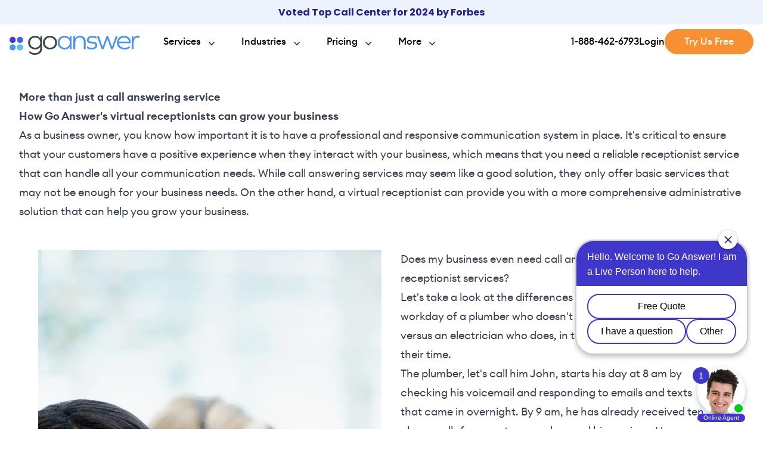

--- FILE ---
content_type: text/html; charset=utf-8
request_url: https://www.goanswer.io/more-than-call-answering/
body_size: 19900
content:
<!DOCTYPE html>
<html lang="en-US">
<head>

        
            <title>More than Call Answering | Go Answer</title>
            <meta name="description" content="Discover how our virtual receptionists provide more than just Call Answering Services, tailored to keep your business connected and responsive. Learn how our professional team can manage your calls with expertise,">
            <meta property="og:type" content="website">
            <meta property="og:title" content="More than Call Answering">
            <meta property="og:description" content="Discover how our virtual receptionists provide more than just Call Answering Services, tailored to keep your business connected and responsive. Learn how our professional team can manage your calls with expertise,">
            <meta property="og:url" content="https://www.goanswer.io/more-than-call-answering">
            <meta property="og:site_name" content="Go Answer">
            <meta property="og:locale" content="en_US">
            <meta property="og:image" name="image" content="https://s3.amazonaws.com/goanswer-production.io-assets/media/png/Enterprise_Banner_image-png.png">
            <meta property="og:image:width" content="1500">
            <meta property="og:image:height" content="924">
            <meta property="og:image:alt" content="Busy call center with staff engaged in providing answering services to various businesses.">
            <meta name="twitter:card" content="summary_large_image">
            <meta name="twitter:title" content="More than Call Answering">
            <meta name="twitter:description" content="Discover how our virtual receptionists provide more than just Call Answering Services, tailored to keep your business connected and responsive. Learn how our professional team can manage your calls with expertise,">
            <meta name="twitter:image" content="https://s3.amazonaws.com/goanswer-production.io-assets/media/png/Enterprise_Banner_image-png.png">
            <meta name="twitter:image:alt" content="Busy call center with staff engaged in providing answering services to various businesses.">
            <link href="https://www.goanswer.io" rel="home">
            <link href="https://www.goanswer.io/more-than-call-answering" rel="canonical">
            <meta name="robots" content="index, follow, max-image-preview:large, max-snippet:-1, max-video-preview:-1"/>
            <script type="application/ld+json">{"@context":"https:\/\/schema.org","@graph":[{"@type":"ImageObject","inLanguage":"en-US","@id":"https:\/\/www.goanswer.io\/more-than-call-answering\/#primaryimage","url":"https:\/\/s3.amazonaws.com\/goanswer-production.io-assets\/media\/png\/Enterprise_Banner_image-png.png","contentUrl":"https:\/\/s3.amazonaws.com\/goanswer-production.io-assets\/media\/png\/Enterprise_Banner_image-png.png","width":1500,"height":924,"caption":"Busy call center with staff engaged in providing answering services to various businesses."},{"@type":"BreadcrumbList","@id":"https:\/\/www.goanswer.io\/more-than-call-answering\/#breadcrumb","itemListElement":[{"@type":"ListItem","position":1,"name":"Home","item":"https:\/\/www.goanswer.io"},{"@type":"ListItem","position":3,"name":"More than Call Answering"}]},{"@type":"WebSite","@id":"https:\/\/www.goanswer.io\/#website","url":"https:\/\/www.goanswer.io","name":"Go Answer","description":"24\/7 Answering Service &amp; Live Chat | Go Answer","publisher":{"@id":"https:\/\/www.goanswer.io\/#organization"},"inLanguage":"en-US"},{"@type":"Organization","@id":"https:\/\/www.goanswer.io\/#organization","name":"Go Answer","url":"https:\/\/www.goanswer.io","logo":{"@type":"ImageObject","inLanguage":"en-US","@id":"https:\/\/www.goanswer.io\/#\/schema\/logo\/image\/","url":"https:\/\/www.goanswer.io\/images\/GoAnswerLogoLight.webp","contentUrl":"https:\/\/www.goanswer.io\/images\/GoAnswerLogoLight.webp","width":2012,"height":296,"caption":"Go Answer"},"image":{"@id":"https:\/\/www.goanswer.io\/#\/schema\/logo\/image\/"},"sameAs":["https:\/\/www.facebook.com\/UseGOANSWER\/","https:\/\/x.com\/goanswer","https:\/\/www.instagram.com\/goanswer","https:\/\/www.linkedin.com\/company\/go-answer\/"]},{"@type":"Person","name":"Matt O'Haver","url":"https:\/\/www.goanswer.io\/blog\/author\/maohaver\/"},{"@type":"WebPage","@id":"https:\/\/www.goanswer.io\/more-than-call-answering","url":"https:\/\/www.goanswer.io\/more-than-call-answering","name":"More than Call Answering","isPartOf":{"@id":"https:\/\/www.goanswer.io\/#website"},"primaryImageOfPage":{"@id":"https:\/\/www.goanswer.io\/more-than-call-answering\/#primaryimage"},"image":{"@id":"https:\/\/www.goanswer.io\/more-than-call-answering\/#primaryimage"},"thumbnailUrl":"https:\/\/s3.amazonaws.com\/goanswer-production.io-assets\/media\/png\/Enterprise_Banner_image-png.png","datePublished":"2023-04-18 22:17:00","dateModified":"2024-10-03T02:23:21.000000Z","description":"Discover how our virtual receptionists provide more than just Call Answering Services, tailored to keep your business connected and responsive. Learn how our professional team can manage your calls with expertise,","breadcrumb":{"@id":"https:\/\/www.goanswer.io\/more-than-call-answering\/#breadcrumb"},"inLanguage":"en-US","potentialAction":[{"@type":"ReadAction","target":["https:\/\/www.goanswer.io\/more-than-call-answering"]}]}]}</script>
        

    <meta charset="UTF-8">
    <meta name="viewport" content="width=device-width, initial-scale=1">
    <meta name="format-detection" content="telephone=no">
    <meta http-equiv="X-UA-Compatible" content="IE=edge">
    <meta name="csrf-token" content="EptPLOJJy9z9Q1zpWOTE5rVzq4TBo1Lk14irrv9b">
    <link rel='shortlink' href='https://www.goanswer.io'/>

    <link rel="apple-touch-icon" sizes="180x180" href="/images/favicons/cropped-favlogo-180x180.webp">
<link rel="icon" sizes="32x32" href="/images/favicons/cropped-favlogo-32x32.webp">
<link rel="icon" sizes="192x192" href="/images/favicons/cropped-favlogo-192x192.webp">
<meta name="msapplication-TileImage" content="/images/favicons/cropped-favlogo-270x270.webp">
<meta name="theme-color" content="#ffffff">

    <link rel="preload" as="style" href="https://www.goanswer.io/build/assets/site-DL5G0Why.css">
<link rel="preload" as="script" crossorigin href="https://www.goanswer.io/build/assets/app-DFnOI9qJ.js">

<link href="//www.google-analytics.com" rel="preconnect" crossorigin>
<link href="//www.googletagmanager.com" rel="preconnect" crossorigin>
<link href="//s3.amazonaws.com" rel="preconnect" crossorigin>

                        <script>
                window.recaptchaConfig = {
                    enabled: true,
                    siteKey: '6LeLbforAAAAAAFVtR2v-WjlLCHVhb8MVm8gSJr0'
                };
            </script>
            <script src="https://www.google.com/recaptcha/enterprise.js?render=6LeLbforAAAAAAFVtR2v-WjlLCHVhb8MVm8gSJr0"></script>
            
    <link rel="preload" href="/css/splide-core.min.css" as="style" onload="this.onload=null;this.rel='stylesheet'">
<noscript><link rel="stylesheet" href="/css/splide-core.min.css"></noscript>
<link rel="preload" as="style" href="https://www.goanswer.io/build/assets/site-DL5G0Why.css" /><link rel="stylesheet" href="https://www.goanswer.io/build/assets/site-DL5G0Why.css" />
<style>
    [x-cloak] {
        display: none !important;
    }
</style>

<!-- Start of HubSpot Embed Code -->
<script type="text/javascript" id="hs-script-loader" async defer src="//js.hs-scripts.com/8250848.js"></script>
<!-- End of HubSpot Embed Code -->

    <!-- Osano Cookie Consent Manager (Always loads - required for GDPR/CCPA compliance) -->
<script src="https://cmp.osano.com/AzywryUKhvtd55lvk/cc9d34d8-8f72-424c-b60d-140f9fb02d49/osano.js" async defer></script>

<!-- LiveLeads Chat Widget (Always loads - customer service functionality) -->
<script src="https://liveleads.us/scripts/invitation.ashx?company=1888goanswer" async defer></script>

<!-- TrustBox script (Always loads - displays review widgets, essential site content) -->
<script type="text/javascript" src="//widget.trustpilot.com/bootstrap/v5/tp.widget.bootstrap.min.js" async></script>
<!-- End TrustBox script -->

<!-- Google Tag Manager -->
<script>(function(w,d,s,l,i){w[l]=w[l]||[];w[l].push({'gtm.start':
            new Date().getTime(),event:'gtm.js'});var f=d.getElementsByTagName(s)[0],
        j=d.createElement(s),dl=l!='dataLayer'?'&l='+l:'';j.async=true;j.src=
        'https://www.googletagmanager.com/gtm.js?id='+i+dl;f.parentNode.insertBefore(j,f);
    })(window,document,'script','dataLayer','GTM-PBP6M4T');</script>
<!-- End Google Tag Manager -->

<!-- Google Analytics 4 (Story 1.13 - AC4.1) -->
<script async src="https://www.googletagmanager.com/gtag/js?id=G-9N9YZVSGLN"></script>
<script>
  window.dataLayer = window.dataLayer || [];
  function gtag(){dataLayer.push(arguments);}
  gtag('js', new Date());
  gtag('config', 'G-9N9YZVSGLN');
</script>
<!-- End Google Analytics 4 -->

<!-- Start RAEK Code for www.goanswer.io -->
<script>
    (function(window, document, id){
        var script = document.createElement('script');
        script.id = 'raekTag';
        script.type = 'text/javascript';
        script.src = 'https://cdn.raek.net/js/raek.min.js?id='+id;
        script.async = true;
        document.getElementsByTagName('head')[0].appendChild(script);
    })(window, document, "fdf44b7eb86cf63b9f8460e7cbc04e9bb913f2ed2c96e9af2f91832b73f9a21bb657998d9adf6086d8d87e8be50cab718093851cd4049021bfdb21dc61f181e9");
</script>
<!-- End RAEK Code -->

<!-- Start Katalys Code (RevOffers) -->
<script>
    !function(w,d,e,u,v,n,t,s){if(w[u])return;n=w[u]=[];n.push=function(){Array.prototype.push.call(w[u],arguments)};t=d.createElement(e);t.async=!0;t.src=v;s=d.getElementsByTagName(e)[0];s.parentNode.insertBefore(t,s)}(window,document,"script","_revoffers_track","https://db.revoffers.com/js/KA-3CXWW5ZIUB.js");
</script>
<!-- End Katalys Code -->

<!-- Start Reddit Pixel -->
<script>
!function(w,d){if(!w.rdt){var p=w.rdt=function(){p.sendEvent?p.sendEvent.apply(p,arguments):p.callQueue.push(arguments)};p.callQueue=[];var t=d.createElement("script");t.src="https://www.redditstatic.com/ads/pixel.js",t.async=!0;var s=d.getElementsByTagName("script")[0];s.parentNode.insertBefore(t,s)}}(window,document);rdt('init','a2_ht9ho0q31rhq');rdt('track', 'PageVisit');
</script>
<!-- DO NOT MODIFY UNLESS TO REPLACE A USER IDENTIFIER -->
<!-- End Reddit Pixel -->

<!-- Global tracking configuration for JavaScript -->
<script>
    window.trackingConfig = {
        enabled: true,
        googleAnalyticsId: 'G-9N9YZVSGLN',
        ga4MeasurementId: 'G-9N9YZVSGLN',
        googleAdsConversionId: '',
        googleAdsConversionLabel: '',
        redditPixelId: 'a2_ht9ho0q31rhq'
    };

    // GA4 Event Tracking Helper (Story 1.13 - AC4.2-AC4.6)
    window.trackGA4Event = function(eventName, params = {}) {
        if (!window.trackingConfig.enabled || !window.trackingConfig.ga4MeasurementId) {
            console.log('[GA4] Tracking disabled or not configured:', eventName, params);
            return;
        }
        if (typeof gtag === 'function') {
            gtag('event', eventName, params);
            console.log('[GA4] Event tracked:', eventName, params);
        } else {
            console.warn('[GA4] gtag function not available');
        }
    };
</script>

</head>


        
<body x-data="{&quot;enterprise_solutions&quot;:false,&quot;contact_us&quot;:false}" class="leading-normal tracking-normal text-black">
<div id="frontend-body" class="m-0 p-0 h-full border-none">
    <noscript><iframe src="https://www.googletagmanager.com/ns.html?id=GTM-PBP6M4T"
                  height="0" width="0" style="display:none;visibility:hidden"></iframe></noscript>
<!-- End Google Tag Manager (noscript) -->

    <a class="flex w-full h-auto text-center cursor-pointer bg-[#eef2fc] justify-center items-center px-4 py-2 z-50 xl:z-[60] relative" target="" href="/booking?utm_source=top_banner&amp;utm_medium=website&amp;utm_campaign=TENOFF6">
    <p class="font-poppins font-bold text-[14px] md:text-[16px] leading-[1.6] text-[#231e89] inline-block">Voted Top Call Center for 2024 by Forbes </p>
</a>

    <header x-data="{ mobileOpen: false, isMenuOpen: false }" id="masthead" class="bg-white sticky top-0 z-50">
    <div x-show="isMenuOpen" class="fixed inset-0 z-20 bg-black/70" x-transition:enter="transition ease-out duration-0" x-transition:enter-start="opacity-0 -translate-y-1" x-transition:enter-end="opacity-100 translate-y-0" x-transition:leave="transition ease-in duration-300" x-transition:leave-start="opacity-100 translate-y-0" x-transition:leave-end="opacity-0 -translate-y-1" style="display: none;"></div>
    <div class="pointer-events-none absolute inset-0 z-30 shadow" aria-hidden="true"></div>
    <div class="relative z-30 bg-white">
        <div class="mx-auto flex max-w-full items-center justify-between px-4 xl:justify-start xl:space-x-10">
            <div class="pt-3 pb-2 xl:pb-0">
                <a href="/" class="flex">
                    <span class="sr-only">Go Answer</span>
                    <img class="w-auto h-5 md:h-8 avoid-lazy" width="218" height="32" src="/images/GoAnswerLogo.svg" alt="Go Answer Logo">
                </a>
            </div>
            <div class="flex items-center -my-2 -mr-2 xl:hidden">
                <a href="tel:+18884626793" class="button-transparent px-3 inline-flex duration-500 rounded-[29px] py-3 font-euclid font-bold" target="">1-888-462-6793</a>
                <button @click="mobileOpen = true" type="button" class="inline-flex items-center justify-center rounded-md bg-white p-0 text-gray-400 hover:bg-gray-100 hover:text-gray-500 focus:outline-none focus:ring-2 focus:ring-inset focus:ring-indigo-500" aria-expanded="false">
                    <span class="sr-only">Open menu</span>

                    <svg class="h-8 w-8 md:h-12 md:w-12 text-blue-700" xmlns="http://www.w3.org/2000/svg" fill="none" viewBox="0 0 24 24" stroke-width="1.5" stroke="currentColor" aria-hidden="true">
                        <path stroke-linecap="round" stroke-linejoin="round" d="M3.75 6.75h16.5M3.75 12h16.5m-16.5 5.25h16.5"></path>
                    </svg>
                </button>
            </div>
            <div class="hidden xl:flex xl:flex-1 xl:items-center xl:justify-between">
                <nav class="flex space-x-10">
                    <div x-data="{ open: false }" @mouseleave="open = false; isMenuOpen = false;" @mouseover="if(!open) {open = true; isMenuOpen = true;}" @touchstart.passive="open = true; isMenuOpen = true;" class="py-4">
                        <button type="button" class="group inline-flex items-center rounded-md bg-white font-euclid text-base font-semibold text-[#2f2f2f] text-black" aria-expanded="false" :class="open ? 'text-blue-700 font-bold relative after:content-[\'\00a0\'] after:absolute after:w-[115%] after:h-[4px] after:bottom-[-12px] after:left-[-9%] after:right-0 after:bg-blue-700' : 'text-black'">
                            <span>Services</span>

                            <svg class="ml-2 mt-[.35rem] h-5 w-5 text-blue-700" xmlns="http://www.w3.org/2000/svg" viewBox="0 0 20 20" fill="currentColor" aria-hidden="true">
                                <path fill-rule="evenodd" d="M5.23 7.21a.75.75 0 011.06.02L10 11.168l3.71-3.938a.75.75 0 111.08 1.04l-4.25 4.5a.75.75 0 01-1.08 0l-4.25-4.5a.75.75 0 01.02-1.06z" clip-rule="evenodd"></path>
                            </svg>
                        </button>
                        <div class="absolute left-[30px] top-full z-30 hidden transform bg-white shadow-lg rounded-b-[29px] lg:block" x-show="open" x-transition:enter="transition opacity-100 translate-y-0" x-transition:leave="transition ease-in duration-250" x-transition:leave-start="opacity-100 translate-y-0" x-transition:leave-end="opacity-0 -translate-y-1" style="display: none;">
                            <div class="mx-auto flex flex-row  max-w-full">
                                <div class="navigation-background-gradient hidden xl:flex flex-col flex-grow pl-8 rounded-bl-[29px] max-w-[300px] pr-8 pt-8">
                                    <p class="font-euclid text-white text-[18px] 2xl:text-[20px] leading-[1.2] mb-3">Call and talk to a live virtual receptionist</p>
                                    <p class="font-poppins text-blue-50 text-[13px] 2xl:text-[16px] leading-[1.88] font-light">Hear why thousands of companies choose Go Answer.</p>
                                    <a href="tel:1-888-462-6793" target="" class="button-white font-euclid font-semibold text-[16px] tracking-[1.42px] my-4 w-fit duration-500 hover:translate-y-1 hover:scale-105 inline-block rounded-[26px] px-6 py-2">1-888-462-6793</a>
                                    <img class="max-w-[225px] mt-auto self-start" loading="lazy" width="804" height="670" alt="" src="/images/CtaImageTwo.webp">
                                </div>
                                <div class="inline-block flex-col gap-y-6 px-12 pt-6 pb-10">
                                    <div class="grid grid-flow-col grid-rows-3 gap-6">
                                        <a href="/services/live-virtual-receptionist-services" target="" class="-m-3 flex flex-col justify-between rounded-lg p-3 hover:bg-gray-50 max-w-[250px] 2xl:max-w-[300px]">
                                            <div class="flex md:h-full lg:flex-col">
                                                <div class="ml-4 md:flex md:flex-1 md:flex-col md:justify-between lg:ml-0">
                                                    <div>
                                                        <p class="text-base 2xl:text-[22px] font-semibold text-gray-900">Virtual Receptionists</p>
                                                        <p class="mt-1 text-sm 2xl:text-[18px] text-gray-500">Save time and money with our virtual receptionists.</p>
                                                    </div>
                                                </div>
                                            </div>
                                        </a>
                                        <a href="/services/web-chat" target="" class="-m-3 flex flex-col justify-between rounded-lg p-3 hover:bg-gray-50 max-w-[250px] 2xl:max-w-[300px]">
                                            <div class="flex md:h-full lg:flex-col">
                                                <div class="ml-4 md:flex md:flex-1 md:flex-col md:justify-between lg:ml-0">
                                                    <div>
                                                        <p class="text-base 2xl:text-[22px] font-semibold text-gray-900">Web Chat</p>
                                                        <p class="mt-1 text-sm 2xl:text-[18px] text-gray-500">Increase conversions and boost your business with web chat.</p>
                                                    </div>
                                                </div>
                                            </div>
                                        </a>
                                        <a href="/services/enterprise-solutions" target="" class="-m-3 flex flex-col justify-between rounded-lg p-3 hover:bg-gray-50 max-w-[250px] 2xl:max-w-[300px]">
                                            <div class="flex md:h-full lg:flex-col">
                                                <div class="ml-4 md:flex md:flex-1 md:flex-col md:justify-between lg:ml-0">
                                                    <div>
                                                        <p class="text-base 2xl:text-[22px] font-semibold text-gray-900">Enterprise Solutions</p>
                                                        <p class="mt-1 text-sm 2xl:text-[18px] text-gray-500">Solutions designed to scale with your organization’s needs.</p>
                                                    </div>
                                                </div>
                                            </div>
                                        </a>
                                        <a href="/services/legal" target="" class="-m-3 flex flex-col justify-between rounded-lg p-3 hover:bg-gray-50 max-w-[250px] 2xl:max-w-[300px]">
                                            <div class="flex md:h-full lg:flex-col">
                                                <div class="ml-4 md:flex md:flex-1 md:flex-col md:justify-between lg:ml-0">
                                                    <div>
                                                        <p class="text-base 2xl:text-[22px] font-semibold text-gray-900">Legal Services</p>
                                                        <p class="mt-1 text-sm 2xl:text-[18px] text-gray-500">Our virtual legal receptionists are experts in legal intake.</p>
                                                    </div>
                                                </div>
                                            </div>
                                        </a>
                                    </div>
                                </div>
                            </div>
                        </div>
                    </div>
                    <div x-data="{ open: false }" @mouseleave="open = false; isMenuOpen = false;" @mouseover="if(!open) {open = true; isMenuOpen = true;}" @touchstart.passive="open = true; isMenuOpen = true;" class="py-4">
                        <button type="button" class="group inline-flex items-center rounded-md bg-white font-euclid text-base font-semibold text-[#2f2f2f] text-black" aria-expanded="false" :class="open ? 'text-blue-700 font-bold relative after:content-[\'\00a0\'] after:absolute after:w-[115%] after:h-[4px] after:bottom-[-12px] after:left-[-9%] after:right-0 after:bg-blue-700' : 'text-black'">
                            <span>Industries</span>

                            <svg class="ml-2 mt-[.35rem] h-5 w-5 text-blue-700" xmlns="http://www.w3.org/2000/svg" viewBox="0 0 20 20" fill="currentColor" aria-hidden="true">
                                <path fill-rule="evenodd" d="M5.23 7.21a.75.75 0 011.06.02L10 11.168l3.71-3.938a.75.75 0 111.08 1.04l-4.25 4.5a.75.75 0 01-1.08 0l-4.25-4.5a.75.75 0 01.02-1.06z" clip-rule="evenodd"></path>
                            </svg>
                        </button>
                        <div class="absolute left-[30px] top-full z-30 hidden transform bg-white shadow-lg rounded-b-[29px] lg:block" x-show="open" x-transition:enter="transition opacity-100 translate-y-0" x-transition:leave="transition ease-in duration-250" x-transition:leave-start="opacity-100 translate-y-0" x-transition:leave-end="opacity-0 -translate-y-1" style="display: none;">
                            <div class="mx-auto flex flex-row  max-w-full">
                                <div class="navigation-background-gradient hidden xl:flex flex-col flex-grow pl-8 rounded-bl-[29px] max-w-[300px] pr-8 pt-8">
                                    <p class="font-euclid text-white text-[18px] 2xl:text-[20px] leading-[1.2] mb-3">Grow your business with our virtual receptionists</p>
                                    <p class="font-poppins text-blue-50 text-[13px] 2xl:text-[16px] leading-[1.88] font-light">Solve problems proactively, and put your customers at ease.</p>
                                    <a href="tel:1-888-462-6793" target="" class="button-white font-euclid font-semibold text-[16px] tracking-[1.42px] my-4 w-fit duration-500 hover:translate-y-1 hover:scale-105 inline-block rounded-[26px] px-6 py-2">1-888-462-6793</a>
                                    <img class="max-w-[225px] mt-auto self-start" loading="lazy" width="746" height="676" src="/images/CtaImage.webp" alt="Virtual Receptionist">
                                </div>
                                <div class="inline-block flex-col gap-y-6 px-12 pt-6 pb-10">
                                    <div class="grid grid-flow-col grid-rows-3 gap-6">
                                        <a href="/industries/legal" target="" class="-m-3 flex flex-col justify-between rounded-lg p-3 hover:bg-gray-50 max-w-[250px] 2xl:max-w-[300px]">
                                            <div class="flex md:h-full lg:flex-col">
                                                <div class="ml-4 md:flex md:flex-1 md:flex-col md:justify-between lg:ml-0">
                                                    <div>
                                                        <p class="text-base 2xl:text-[22px] font-semibold text-gray-900">Law Firms &amp; Legal Services</p>
                                                        <p class="mt-1 text-sm 2xl:text-[18px] text-gray-500">Attorneys, law firms, and any other legal professionals.</p>
                                                    </div>
                                                </div>
                                            </div>
                                        </a>
                                        <a href="/industries/small-business" target="" class="-m-3 flex flex-col justify-between rounded-lg p-3 hover:bg-gray-50 max-w-[250px] 2xl:max-w-[300px]">
                                            <div class="flex md:h-full lg:flex-col">
                                                <div class="ml-4 md:flex md:flex-1 md:flex-col md:justify-between lg:ml-0">
                                                    <div>
                                                        <p class="text-base 2xl:text-[22px] font-semibold text-gray-900">Small Business</p>
                                                        <p class="mt-1 text-sm 2xl:text-[18px] text-gray-500">Small teams, startups, freelancers, and more.</p>
                                                    </div>
                                                </div>
                                            </div>
                                        </a>
                                        <a href="/industries/home-services" target="" class="-m-3 flex flex-col justify-between rounded-lg p-3 hover:bg-gray-50 max-w-[250px] 2xl:max-w-[300px]">
                                            <div class="flex md:h-full lg:flex-col">
                                                <div class="ml-4 md:flex md:flex-1 md:flex-col md:justify-between lg:ml-0">
                                                    <div>
                                                        <p class="text-base 2xl:text-[22px] font-semibold text-gray-900">Home Services</p>
                                                        <p class="mt-1 text-sm 2xl:text-[18px] text-gray-500">Contractors, plumbers, HVAC, landscapers, and roofers.</p>
                                                    </div>
                                                </div>
                                            </div>
                                        </a>
                                        <a href="/industries/healthcare" target="" class="-m-3 flex flex-col justify-between rounded-lg p-3 hover:bg-gray-50 max-w-[250px] 2xl:max-w-[300px]">
                                            <div class="flex md:h-full lg:flex-col">
                                                <div class="ml-4 md:flex md:flex-1 md:flex-col md:justify-between lg:ml-0">
                                                    <div>
                                                        <p class="text-base 2xl:text-[22px] font-semibold text-gray-900">Healthcare</p>
                                                        <p class="mt-1 text-sm 2xl:text-[18px] text-gray-500">Doctors, practitioners, dentists, chiropractors, and all providers.</p>
                                                    </div>
                                                </div>
                                            </div>
                                        </a>
                                        <a href="/industries/real-estate" target="" class="-m-3 flex flex-col justify-between rounded-lg p-3 hover:bg-gray-50 max-w-[250px] 2xl:max-w-[300px]">
                                            <div class="flex md:h-full lg:flex-col">
                                                <div class="ml-4 md:flex md:flex-1 md:flex-col md:justify-between lg:ml-0">
                                                    <div>
                                                        <p class="text-base 2xl:text-[22px] font-semibold text-gray-900">Real Estate</p>
                                                        <p class="mt-1 text-sm 2xl:text-[18px] text-gray-500">Residential, commercial, industrial, and more.</p>
                                                    </div>
                                                </div>
                                            </div>
                                        </a>
                                        <a href="/industries/retail-ecommerce" target="" class="-m-3 flex flex-col justify-between rounded-lg p-3 hover:bg-gray-50 max-w-[250px] 2xl:max-w-[300px]">
                                            <div class="flex md:h-full lg:flex-col">
                                                <div class="ml-4 md:flex md:flex-1 md:flex-col md:justify-between lg:ml-0">
                                                    <div>
                                                        <p class="text-base 2xl:text-[22px] font-semibold text-gray-900">Retail &amp; eCommerce</p>
                                                        <p class="mt-1 text-sm 2xl:text-[18px] text-gray-500">Retail and eCommerce solutions for B2B, B2C, D2C, and more.</p>
                                                    </div>
                                                </div>
                                            </div>
                                        </a>
                                        <a href="/industries/finance" target="" class="-m-3 flex flex-col justify-between rounded-lg p-3 hover:bg-gray-50 max-w-[250px] 2xl:max-w-[300px]">
                                            <div class="flex md:h-full lg:flex-col">
                                                <div class="ml-4 md:flex md:flex-1 md:flex-col md:justify-between lg:ml-0">
                                                    <div>
                                                        <p class="text-base 2xl:text-[22px] font-semibold text-gray-900">Finance</p>
                                                        <p class="mt-1 text-sm 2xl:text-[18px] text-gray-500">CPAs, tax experts, consultants, and financial advisors.</p>
                                                    </div>
                                                </div>
                                            </div>
                                        </a>
                                    </div>
                                </div>
                            </div>
                        </div>
                    </div>
                    <div x-data="{ open: false }" @mouseleave="open = false; isMenuOpen = false;" @mouseover="if(!open) {open = true; isMenuOpen = true;}" @touchstart.passive="open = true; isMenuOpen = true;" class="py-4">
                        <button type="button" class="group inline-flex items-center rounded-md bg-white font-euclid text-base font-semibold text-[#2f2f2f] text-black" aria-expanded="false" :class="open ? 'text-blue-700 font-bold relative after:content-[\'\00a0\'] after:absolute after:w-[115%] after:h-[4px] after:bottom-[-12px] after:left-[-9%] after:right-0 after:bg-blue-700' : 'text-black'">
                            <span>Pricing</span>

                            <svg class="ml-2 mt-[.35rem] h-5 w-5 text-blue-700" xmlns="http://www.w3.org/2000/svg" viewBox="0 0 20 20" fill="currentColor" aria-hidden="true">
                                <path fill-rule="evenodd" d="M5.23 7.21a.75.75 0 011.06.02L10 11.168l3.71-3.938a.75.75 0 111.08 1.04l-4.25 4.5a.75.75 0 01-1.08 0l-4.25-4.5a.75.75 0 01.02-1.06z" clip-rule="evenodd"></path>
                            </svg>
                        </button>
                        <div class="absolute left-[30px] top-full z-30 hidden transform bg-white shadow-lg rounded-b-[29px] lg:block" x-show="open" x-transition:enter="transition opacity-100 translate-y-0" x-transition:leave="transition ease-in duration-250" x-transition:leave-start="opacity-100 translate-y-0" x-transition:leave-end="opacity-0 -translate-y-1" style="display: none;">
                            <div class="mx-auto flex flex-row  max-w-full">
                                <div class="navigation-background-gradient hidden xl:flex flex-col flex-grow pl-8 rounded-bl-[29px] max-w-[300px] pr-8 pt-8">
                                    <p class="font-euclid text-white text-[18px] 2xl:text-[20px] leading-[1.2] mb-3">Transparent pricing that scales with your business</p>
                                    <p class="font-poppins text-blue-50 text-[13px] 2xl:text-[16px] leading-[1.88] font-light">Choose the best plan for your business and enjoy 30 days free.</p>
                                    <a href="tel:1-888-462-6793" target="" class="button-white font-euclid font-semibold text-[16px] tracking-[1.42px] my-4 w-fit duration-500 hover:translate-y-1 hover:scale-105 inline-block rounded-[26px] px-6 py-2">1-888-462-6793</a>
                                    <img class="max-w-[225px] mt-auto self-start" loading="lazy" width="770" height="626" src="/images/CtaImage-2.webp" alt="Virtual Receptionist">
                                </div>
                                <div class="inline-block flex-col gap-y-6 px-12 pt-6 pb-10">
                                    <div class="grid grid-flow-col grid-rows-2 gap-6">
                                        <a href="/pricing/live-receptionist" target="" class="-m-3 flex flex-col justify-between rounded-lg p-3 hover:bg-gray-50 max-w-[250px] 2xl:max-w-[300px]">
                                            <div class="flex md:h-full lg:flex-col">
                                                <div class="ml-4 md:flex md:flex-1 md:flex-col md:justify-between lg:ml-0">
                                                    <div>
                                                        <p class="text-base 2xl:text-[22px] font-semibold text-gray-900">Live Receptionist Pricing</p>
                                                        <p class="mt-1 text-sm 2xl:text-[18px] text-gray-500">Real human receptionists available 24/7.</p>
                                                    </div>
                                                </div>
                                            </div>
                                        </a>
                                        <a href="https://www.goanswer.io/ai-receptionist/pricing" target="" class="-m-3 flex flex-col justify-between rounded-lg p-3 hover:bg-gray-50 max-w-[250px] 2xl:max-w-[300px]">
                                            <div class="flex md:h-full lg:flex-col">
                                                <div class="ml-4 md:flex md:flex-1 md:flex-col md:justify-between lg:ml-0">
                                                    <div>
                                                        <p class="text-base 2xl:text-[22px] font-semibold text-gray-900">AI Receptionist Pricing</p>
                                                        <p class="mt-1 text-sm 2xl:text-[18px] text-gray-500">Automated virtual assistant powered by AI.</p>
                                                    </div>
                                                </div>
                                            </div>
                                        </a>
                                        <button @click="enterprise_solutions = true" class="-m-3 flex flex-col justify-between rounded-lg p-3 hover:bg-gray-50 max-w-[250px] 2xl:max-w-[300px] text-left">
<span class="flex md:h-full lg:flex-col">
<span class="ml-4 md:flex md:flex-1 md:flex-col md:justify-between lg:ml-0">
<span>
<p class="text-base 2xl:text-[22px] font-semibold text-gray-900">Enterprise Solutions</p>
<p class="mt-1 text-sm 2xl:text-[18px] text-gray-500">Built to scale with your business needs.</p>
</span>
</span>
</span>
                                        </button>
                                    </div>
                                </div>
                            </div>
                        </div>
                    </div>
                    <div x-data="{ open: false }" @mouseleave="open = false; isMenuOpen = false;" @mouseover="if(!open) {open = true; isMenuOpen = true;}" @touchstart.passive="open = true; isMenuOpen = true;" class="py-4">
                        <button type="button" class="group inline-flex items-center rounded-md bg-white font-euclid text-base font-semibold text-[#2f2f2f] text-black" aria-expanded="false" :class="open ? 'text-blue-700 font-bold relative after:content-[\'\00a0\'] after:absolute after:w-[115%] after:h-[4px] after:bottom-[-12px] after:left-[-9%] after:right-0 after:bg-blue-700' : 'text-black'">
                            <span>More </span>

                            <svg class="ml-2 mt-[.35rem] h-5 w-5 text-blue-700" xmlns="http://www.w3.org/2000/svg" viewBox="0 0 20 20" fill="currentColor" aria-hidden="true">
                                <path fill-rule="evenodd" d="M5.23 7.21a.75.75 0 011.06.02L10 11.168l3.71-3.938a.75.75 0 111.08 1.04l-4.25 4.5a.75.75 0 01-1.08 0l-4.25-4.5a.75.75 0 01.02-1.06z" clip-rule="evenodd"></path>
                            </svg>
                        </button>
                        <div class="absolute left-[30px] top-full z-30 hidden transform bg-white shadow-lg rounded-b-[29px] lg:block" x-show="open" x-transition:enter="transition opacity-100 translate-y-0" x-transition:leave="transition ease-in duration-250" x-transition:leave-start="opacity-100 translate-y-0" x-transition:leave-end="opacity-0 -translate-y-1" style="display: none;">
                            <div class="mx-auto flex flex-row  max-w-full">
                                <div class="navigation-background-gradient hidden xl:flex flex-col flex-grow pl-8 rounded-bl-[29px] max-w-[300px] pr-8 pt-8">
                                    <p class="font-euclid text-white text-[18px] 2xl:text-[20px] leading-[1.2] mb-3">Flexible to your needs, from entrepreneur to enterprise</p>
                                    <p class="font-poppins text-blue-50 text-[13px] 2xl:text-[16px] leading-[1.88] font-light">Grow your reach with the power of our 24/7 virtual receptionists.</p>
                                    <a href="tel:1-888-462-6793" target="" class="button-white font-euclid font-semibold text-[16px] tracking-[1.42px] my-4 w-fit duration-500 hover:translate-y-1 hover:scale-105 inline-block rounded-[26px] px-6 py-2">1-888-462-6793</a>
                                    <img class="max-w-[225px] mt-auto self-start" loading="lazy" width="746" height="676" src="/images/more-receptionist.webp" alt="Virtual Receptionist">
                                </div>
                                <div class="inline-block flex-col gap-y-6 px-12 pt-6 pb-10">
                                    <div class="grid grid-flow-col grid-rows-3 gap-6">
                                        <a href="/booking" target="" class="-m-3 flex flex-col justify-between rounded-lg p-3 hover:bg-gray-50 max-w-[250px] 2xl:max-w-[300px]">
                                            <div class="flex md:h-full lg:flex-col">
                                                <div class="ml-4 md:flex md:flex-1 md:flex-col md:justify-between lg:ml-0">
                                                    <div>
                                                        <p class="text-base 2xl:text-[22px] font-semibold text-gray-900">Book a Meeting</p>
                                                        <p class="mt-1 text-sm 2xl:text-[18px] text-gray-500">Never miss an opportunity again with Go Answer.</p>
                                                    </div>
                                                </div>
                                            </div>
                                        </a>
                                        <a href="/integrations" target="" class="-m-3 flex flex-col justify-between rounded-lg p-3 hover:bg-gray-50 max-w-[250px] 2xl:max-w-[300px]">
                                            <div class="flex md:h-full lg:flex-col">
                                                <div class="ml-4 md:flex md:flex-1 md:flex-col md:justify-between lg:ml-0">
                                                    <div>
                                                        <p class="text-base 2xl:text-[22px] font-semibold text-gray-900">Integrations</p>
                                                        <p class="mt-1 text-sm 2xl:text-[18px] text-gray-500">Integrate with your chosen software for total efficiency.</p>
                                                    </div>
                                                </div>
                                            </div>
                                        </a>
                                        <a href="/missed-call-cost" target="" class="-m-3 flex flex-col justify-between rounded-lg p-3 hover:bg-gray-50 max-w-[250px] 2xl:max-w-[300px]">
                                            <div class="flex md:h-full lg:flex-col">
                                                <div class="ml-4 md:flex md:flex-1 md:flex-col md:justify-between lg:ml-0">
                                                    <div>
                                                        <p class="text-base 2xl:text-[22px] font-semibold text-gray-900">The Cost of a Missed Call</p>
                                                        <p class="mt-1 text-sm 2xl:text-[18px] text-gray-500">What's a missed call worth to your business?</p>
                                                    </div>
                                                </div>
                                            </div>
                                        </a>
                                        <a href="/customer-success" target="" class="-m-3 flex flex-col justify-between rounded-lg p-3 hover:bg-gray-50 max-w-[250px] 2xl:max-w-[300px]">
                                            <div class="flex md:h-full lg:flex-col">
                                                <div class="ml-4 md:flex md:flex-1 md:flex-col md:justify-between lg:ml-0">
                                                    <div>
                                                        <p class="text-base 2xl:text-[22px] font-semibold text-gray-900">Customer Success</p>
                                                        <p class="mt-1 text-sm 2xl:text-[18px] text-gray-500">Creating exceptional customer experiences.</p>
                                                    </div>
                                                </div>
                                            </div>
                                        </a>
                                        <a href="/about" target="" class="-m-3 flex flex-col justify-between rounded-lg p-3 hover:bg-gray-50 max-w-[250px] 2xl:max-w-[300px]">
                                            <div class="flex md:h-full lg:flex-col">
                                                <div class="ml-4 md:flex md:flex-1 md:flex-col md:justify-between lg:ml-0">
                                                    <div>
                                                        <p class="text-base 2xl:text-[22px] font-semibold text-gray-900">About Us</p>
                                                        <p class="mt-1 text-sm 2xl:text-[18px] text-gray-500">Founded by a family of entrepreneurs.</p>
                                                    </div>
                                                </div>
                                            </div>
                                        </a>
                                        <a href="/go-blue" target="" class="-m-3 flex flex-col justify-between rounded-lg p-3 hover:bg-gray-50 max-w-[250px] 2xl:max-w-[300px]">
                                            <div class="flex md:h-full lg:flex-col">
                                                <div class="ml-4 md:flex md:flex-1 md:flex-col md:justify-between lg:ml-0">
                                                    <div>
                                                        <p class="text-base 2xl:text-[22px] font-semibold text-gray-900">The Ocean Blue Project</p>
                                                        <p class="mt-1 text-sm 2xl:text-[18px] text-gray-500">We remove 1 pound of plastic for every customer, every month.</p>
                                                    </div>
                                                </div>
                                            </div>
                                        </a>
                                        <a href="/refer" target="" class="-m-3 flex flex-col justify-between rounded-lg p-3 hover:bg-gray-50 max-w-[250px] 2xl:max-w-[300px]">
                                            <div class="flex md:h-full lg:flex-col">
                                                <div class="ml-4 md:flex md:flex-1 md:flex-col md:justify-between lg:ml-0">
                                                    <div>
                                                        <p class="text-base 2xl:text-[22px] font-semibold text-gray-900">Refer</p>
                                                        <p class="mt-1 text-sm 2xl:text-[18px] text-gray-500">Get a $250 Amazon Gift Card for every person you refer.</p>
                                                    </div>
                                                </div>
                                            </div>
                                        </a>
                                        <a href="/blog" target="" class="-m-3 flex flex-col justify-between rounded-lg p-3 hover:bg-gray-50 max-w-[250px] 2xl:max-w-[300px]">
                                            <div class="flex md:h-full lg:flex-col">
                                                <div class="ml-4 md:flex md:flex-1 md:flex-col md:justify-between lg:ml-0">
                                                    <div>
                                                        <p class="text-base 2xl:text-[22px] font-semibold text-gray-900">Blog</p>
                                                        <p class="mt-1 text-sm 2xl:text-[18px] text-gray-500">Tips on how our Go Answer can help your business.</p>
                                                    </div>
                                                </div>
                                            </div>
                                        </a>
                                        <a href="/resources" target="" class="-m-3 flex flex-col justify-between rounded-lg p-3 hover:bg-gray-50 max-w-[250px] 2xl:max-w-[300px]">
                                            <div class="flex md:h-full lg:flex-col">
                                                <div class="ml-4 md:flex md:flex-1 md:flex-col md:justify-between lg:ml-0">
                                                    <div>
                                                        <p class="text-base 2xl:text-[22px] font-semibold text-gray-900">Resources</p>
                                                        <p class="mt-1 text-sm 2xl:text-[18px] text-gray-500">Articles, tutorials, case studies, and industry best practices.</p>
                                                    </div>
                                                </div>
                                            </div>
                                        </a>
                                    </div>
                                </div>
                            </div>
                        </div>
                    </div>
                </nav>
                <div class="flex gap-12 items-center md:ml-6">
                    <a target="" class="button-transparent text-base 2xl:text-xl font-semibold inline-flex duration-500 rounded-[29px] py-2 1 mx-2 sm:mx-0 font-euclid" href="tel:1-888-462-6793">1-888-462-6793</a>
                    <a target="_blank" class="button-transparent text-base 2xl:text-xl font-semibold inline-flex duration-500 rounded-[29px] py-2 1 mx-2 sm:mx-0 font-euclid" href="https://dashboard.goanswer.io">Login</a>
                    <a target="" class="button-orange text-base 2xl:text-xl font-semibold inline-flex duration-500 rounded-[29px] py-2 px-8 mx-2 sm:mx-0 font-euclid" href="/free-trial">Try Us Free</a>
                </div>
            </div>
        </div>
    </div>

    <div x-cloak x-show="mobileOpen" class="fixed right-0 left-0 top-0 bottom-0 z-[90] bg-white origin-right transform p-0 transition xl:hidden overflow-scroll" x-transition:enter="duration-500 ease-out" x-transition:enter-start="translate-x-full" x-transition:enter-end="translate-x-0" x-transition:leave="duration-250 ease-in" x-transition:leave-start="translate-x-0" x-transition:leave-end="translate-x-full">
        <div class="divide-y-2 divide-gray-50 h-full">
            <div class="px-5 pt-2 pb-2">
                <div class="flex items-center justify-between">
                    <div>
                        <img class="h-4 w-auto mt-2 avoid-lazy" width="218" height="32" src="/images/GoAnswerLogo.svg" alt="Go Answer Logo">
                    </div>
                    <div class="flex -mr-2">
                        <a href="tel:+18884626793" class="button-transparent items-center px-4 inline-flex duration-500 rounded-[29px] py-3 font-euclid font-bold" target="">1-888-462-6793</a>
                        <button @click="mobileOpen = false" type="button" class="inline-flex items-center justify-center rounded-md bg-white py-3 px-5 text-gray-400 hover:bg-gray-100 hover:text-gray-500">
                            <span class="sr-only">Close menu</span>

                            <svg class="h-8 w-8" xmlns="http://www.w3.org/2000/svg" fill="none" viewBox="0 0 24 24" stroke-width="1.5" stroke="currentColor" aria-hidden="true">
                                <path stroke-linecap="round" stroke-linejoin="round" d="M6 18L18 6M6 6l12 12"></path>
                            </svg>
                        </button>
                    </div>
                </div>
            </div>
            <div x-data="{ open: false }">
                <dt class="text-lg py-6 px-4">

                    <button @click="open = !open" type="button" class="flex w-full items-start justify-between text-left text-gray-400" aria-controls="faq-0" aria-expanded="false">
<span class="font-bold text-black text-2xl">
Services </span>
                        <span class="ml-6 flex h-7 items-center text-gray-500">
<svg :class="open ? 'rotate-180' : 'rotate-0'" xmlns="http://www.w3.org/2000/svg" width="25" height="25" fill="currentColor" class="bi bi-chevron-down rotate-180" viewBox="0 0 16 16">
<path fill-rule="evenodd" d="M1.646 4.646a.5.5 0 0 1 .708 0L8 10.293l5.646-5.647a.5.5 0 0 1 .708.708l-6 6a.5.5 0 0 1-.708 0l-6-6a.5.5 0 0 1 0-.708z"></path>
</svg>
</span>
                    </button>
                </dt>
                <dd x-show="open" class="mt-2 px-4" id="faq-0">
                    <div class="flex flex-col px-4">
                    </div>
                    <div class="divide-y-2 divide-gray-50 pb-4 grid grid-cols-1">
                        <a href="/services/live-virtual-receptionist-services" target="" class="pb-4 rounded-md text-base font-base text-gray-900 px-4 hover:text-gray-700">
                            <div class="flex justify-between items-center">
                                <div class="">
                                    <div>
                                        <p class="text-xl font-medium text-blue-500">Virtual Receptionists</p>
                                        <p class="mt-1 text-sm text-gray-500">Save time and money with our virtual receptionists.</p>
                                    </div>
                                </div>
                                <div class="ml-6 flex h-7 items-center text-blue-500">
                                    <svg xmlns="http://www.w3.org/2000/svg" width="25" stroke-width="2" height="25" fill="currentColor" class="bi bi-chevron-down -rotate-90" viewBox="0 0 16 16">
                                        <path fill-rule="evenodd" d="M1.646 4.646a.5.5 0 0 1 .708 0L8 10.293l5.646-5.647a.5.5 0 0 1 .708.708l-6 6a.5.5 0 0 1-.708 0l-6-6a.5.5 0 0 1 0-.708z"></path>
                                    </svg>
                                </div>
                            </div>
                        </a>
                        <a href="/services/web-chat" target="" class="py-4 rounded-md text-base font-base text-gray-900 px-4 hover:text-gray-700">
                            <div class="flex justify-between items-center">
                                <div class="">
                                    <div>
                                        <p class="text-xl font-medium text-blue-500">Web Chat</p>
                                        <p class="mt-1 text-sm text-gray-500">Increase conversions and boost your business with web chat.</p>
                                    </div>
                                </div>
                                <div class="ml-6 flex h-7 items-center text-blue-500">
                                    <svg xmlns="http://www.w3.org/2000/svg" width="25" stroke-width="2" height="25" fill="currentColor" class="bi bi-chevron-down -rotate-90" viewBox="0 0 16 16">
                                        <path fill-rule="evenodd" d="M1.646 4.646a.5.5 0 0 1 .708 0L8 10.293l5.646-5.647a.5.5 0 0 1 .708.708l-6 6a.5.5 0 0 1-.708 0l-6-6a.5.5 0 0 1 0-.708z"></path>
                                    </svg>
                                </div>
                            </div>
                        </a>
                        <a href="/services/enterprise-solutions" target="" class="py-4 rounded-md text-base font-base text-gray-900 px-4 hover:text-gray-700">
                            <div class="flex justify-between items-center">
                                <div class="">
                                    <div>
                                        <p class="text-xl font-medium text-blue-500">Enterprise Solutions</p>
                                        <p class="mt-1 text-sm text-gray-500">Solutions designed to scale with your organization’s needs.</p>
                                    </div>
                                </div>
                                <div class="ml-6 flex h-7 items-center text-blue-500">
                                    <svg xmlns="http://www.w3.org/2000/svg" width="25" stroke-width="2" height="25" fill="currentColor" class="bi bi-chevron-down -rotate-90" viewBox="0 0 16 16">
                                        <path fill-rule="evenodd" d="M1.646 4.646a.5.5 0 0 1 .708 0L8 10.293l5.646-5.647a.5.5 0 0 1 .708.708l-6 6a.5.5 0 0 1-.708 0l-6-6a.5.5 0 0 1 0-.708z"></path>
                                    </svg>
                                </div>
                            </div>
                        </a>
                        <a href="/services/legal" target="" class="py-4 rounded-md text-base font-base text-gray-900 px-4 hover:text-gray-700">
                            <div class="flex justify-between items-center">
                                <div class="">
                                    <div>
                                        <p class="text-xl font-medium text-blue-500">Legal Services</p>
                                        <p class="mt-1 text-sm text-gray-500">Our virtual legal receptionists are experts in legal intake.</p>
                                    </div>
                                </div>
                                <div class="ml-6 flex h-7 items-center text-blue-500">
                                    <svg xmlns="http://www.w3.org/2000/svg" width="25" stroke-width="2" height="25" fill="currentColor" class="bi bi-chevron-down -rotate-90" viewBox="0 0 16 16">
                                        <path fill-rule="evenodd" d="M1.646 4.646a.5.5 0 0 1 .708 0L8 10.293l5.646-5.647a.5.5 0 0 1 .708.708l-6 6a.5.5 0 0 1-.708 0l-6-6a.5.5 0 0 1 0-.708z"></path>
                                    </svg>
                                </div>
                            </div>
                        </a>
                    </div>
                </dd>
            </div>
            <div x-data="{ open: false }">
                <dt class="text-lg py-6 px-4">

                    <button @click="open = !open" type="button" class="flex w-full items-start justify-between text-left text-gray-400" aria-controls="faq-0" aria-expanded="false">
<span class="font-bold text-black text-2xl">
Industries </span>
                        <span class="ml-6 flex h-7 items-center text-gray-500">
<svg :class="open ? 'rotate-180' : 'rotate-0'" xmlns="http://www.w3.org/2000/svg" width="25" height="25" fill="currentColor" class="bi bi-chevron-down rotate-0" viewBox="0 0 16 16">
<path fill-rule="evenodd" d="M1.646 4.646a.5.5 0 0 1 .708 0L8 10.293l5.646-5.647a.5.5 0 0 1 .708.708l-6 6a.5.5 0 0 1-.708 0l-6-6a.5.5 0 0 1 0-.708z"></path>
</svg>
</span>
                    </button>
                </dt>
                <dd x-show="open" class="mt-2 px-4" id="faq-0" style="display: none;">
                    <div class="flex flex-col px-4">
                    </div>
                    <div class="divide-y-2 divide-gray-50 pb-4 grid grid-cols-1">
                        <a href="/industries/legal" target="" class="pb-4 rounded-md text-base font-base text-gray-900 px-4 hover:text-gray-700">
                            <div class="flex justify-between items-center">
                                <div class="">
                                    <div>
                                        <p class="text-xl font-medium text-blue-500">Law Firms &amp; Legal Services</p>
                                        <p class="mt-1 text-sm text-gray-500">Attorneys, law firms, and any other legal professionals.</p>
                                    </div>
                                </div>
                                <div class="ml-6 flex h-7 items-center text-blue-500">
                                    <svg xmlns="http://www.w3.org/2000/svg" width="25" stroke-width="2" height="25" fill="currentColor" class="bi bi-chevron-down -rotate-90" viewBox="0 0 16 16">
                                        <path fill-rule="evenodd" d="M1.646 4.646a.5.5 0 0 1 .708 0L8 10.293l5.646-5.647a.5.5 0 0 1 .708.708l-6 6a.5.5 0 0 1-.708 0l-6-6a.5.5 0 0 1 0-.708z"></path>
                                    </svg>
                                </div>
                            </div>
                        </a>
                        <a href="/industries/small-business" target="" class="py-4 rounded-md text-base font-base text-gray-900 px-4 hover:text-gray-700">
                            <div class="flex justify-between items-center">
                                <div class="">
                                    <div>
                                        <p class="text-xl font-medium text-blue-500">Small Business</p>
                                        <p class="mt-1 text-sm text-gray-500">Small teams, startups, freelancers, and more.</p>
                                    </div>
                                </div>
                                <div class="ml-6 flex h-7 items-center text-blue-500">
                                    <svg xmlns="http://www.w3.org/2000/svg" width="25" stroke-width="2" height="25" fill="currentColor" class="bi bi-chevron-down -rotate-90" viewBox="0 0 16 16">
                                        <path fill-rule="evenodd" d="M1.646 4.646a.5.5 0 0 1 .708 0L8 10.293l5.646-5.647a.5.5 0 0 1 .708.708l-6 6a.5.5 0 0 1-.708 0l-6-6a.5.5 0 0 1 0-.708z"></path>
                                    </svg>
                                </div>
                            </div>
                        </a>
                        <a href="/industries/home-services" target="" class="py-4 rounded-md text-base font-base text-gray-900 px-4 hover:text-gray-700">
                            <div class="flex justify-between items-center">
                                <div class="">
                                    <div>
                                        <p class="text-xl font-medium text-blue-500">Home Services</p>
                                        <p class="mt-1 text-sm text-gray-500">Contractors, plumbers, HVAC, landscapers, and roofers.</p>
                                    </div>
                                </div>
                                <div class="ml-6 flex h-7 items-center text-blue-500">
                                    <svg xmlns="http://www.w3.org/2000/svg" width="25" stroke-width="2" height="25" fill="currentColor" class="bi bi-chevron-down -rotate-90" viewBox="0 0 16 16">
                                        <path fill-rule="evenodd" d="M1.646 4.646a.5.5 0 0 1 .708 0L8 10.293l5.646-5.647a.5.5 0 0 1 .708.708l-6 6a.5.5 0 0 1-.708 0l-6-6a.5.5 0 0 1 0-.708z"></path>
                                    </svg>
                                </div>
                            </div>
                        </a>
                        <a href="/industries/healthcare" target="" class="py-4 rounded-md text-base font-base text-gray-900 px-4 hover:text-gray-700">
                            <div class="flex justify-between items-center">
                                <div class="">
                                    <div>
                                        <p class="text-xl font-medium text-blue-500">Healthcare</p>
                                        <p class="mt-1 text-sm text-gray-500">Doctors, practitioners, dentists, chiropractors, and all providers.</p>
                                    </div>
                                </div>
                                <div class="ml-6 flex h-7 items-center text-blue-500">
                                    <svg xmlns="http://www.w3.org/2000/svg" width="25" stroke-width="2" height="25" fill="currentColor" class="bi bi-chevron-down -rotate-90" viewBox="0 0 16 16">
                                        <path fill-rule="evenodd" d="M1.646 4.646a.5.5 0 0 1 .708 0L8 10.293l5.646-5.647a.5.5 0 0 1 .708.708l-6 6a.5.5 0 0 1-.708 0l-6-6a.5.5 0 0 1 0-.708z"></path>
                                    </svg>
                                </div>
                            </div>
                        </a>
                        <a href="/industries/real-estate" target="" class="py-4 rounded-md text-base font-base text-gray-900 px-4 hover:text-gray-700">
                            <div class="flex justify-between items-center">
                                <div class="">
                                    <div>
                                        <p class="text-xl font-medium text-blue-500">Real Estate</p>
                                        <p class="mt-1 text-sm text-gray-500">Residential, commercial, industrial, and more.</p>
                                    </div>
                                </div>
                                <div class="ml-6 flex h-7 items-center text-blue-500">
                                    <svg xmlns="http://www.w3.org/2000/svg" width="25" stroke-width="2" height="25" fill="currentColor" class="bi bi-chevron-down -rotate-90" viewBox="0 0 16 16">
                                        <path fill-rule="evenodd" d="M1.646 4.646a.5.5 0 0 1 .708 0L8 10.293l5.646-5.647a.5.5 0 0 1 .708.708l-6 6a.5.5 0 0 1-.708 0l-6-6a.5.5 0 0 1 0-.708z"></path>
                                    </svg>
                                </div>
                            </div>
                        </a>
                        <a href="/industries/retail-ecommerce" target="" class="py-4 rounded-md text-base font-base text-gray-900 px-4 hover:text-gray-700">
                            <div class="flex justify-between items-center">
                                <div class="">
                                    <div>
                                        <p class="text-xl font-medium text-blue-500">Retail &amp; eCommerce</p>
                                        <p class="mt-1 text-sm text-gray-500">Retail and eCommerce solutions for B2B, B2C, D2C, and more.</p>
                                    </div>
                                </div>
                                <div class="ml-6 flex h-7 items-center text-blue-500">
                                    <svg xmlns="http://www.w3.org/2000/svg" width="25" stroke-width="2" height="25" fill="currentColor" class="bi bi-chevron-down -rotate-90" viewBox="0 0 16 16">
                                        <path fill-rule="evenodd" d="M1.646 4.646a.5.5 0 0 1 .708 0L8 10.293l5.646-5.647a.5.5 0 0 1 .708.708l-6 6a.5.5 0 0 1-.708 0l-6-6a.5.5 0 0 1 0-.708z"></path>
                                    </svg>
                                </div>
                            </div>
                        </a>
                        <a href="/industries/finance" target="" class="py-4 rounded-md text-base font-base text-gray-900 px-4 hover:text-gray-700">
                            <div class="flex justify-between items-center">
                                <div class="">
                                    <div>
                                        <p class="text-xl font-medium text-blue-500">Finance</p>
                                        <p class="mt-1 text-sm text-gray-500">CPAs, tax experts, consultants, and financial advisors.</p>
                                    </div>
                                </div>
                                <div class="ml-6 flex h-7 items-center text-blue-500">
                                    <svg xmlns="http://www.w3.org/2000/svg" width="25" stroke-width="2" height="25" fill="currentColor" class="bi bi-chevron-down -rotate-90" viewBox="0 0 16 16">
                                        <path fill-rule="evenodd" d="M1.646 4.646a.5.5 0 0 1 .708 0L8 10.293l5.646-5.647a.5.5 0 0 1 .708.708l-6 6a.5.5 0 0 1-.708 0l-6-6a.5.5 0 0 1 0-.708z"></path>
                                    </svg>
                                </div>
                            </div>
                        </a>
                    </div>
                </dd>
            </div>
            <div x-data="{ open: false }">
                <dt class="text-lg py-6 px-4">

                    <button @click="open = !open" type="button" class="flex w-full items-start justify-between text-left text-gray-400" aria-controls="faq-0" aria-expanded="false">
<span class="font-bold text-black text-2xl">
Pricing </span>
                        <span class="ml-6 flex h-7 items-center text-gray-500">
<svg :class="open ? 'rotate-180' : 'rotate-0'" xmlns="http://www.w3.org/2000/svg" width="25" height="25" fill="currentColor" class="bi bi-chevron-down rotate-0" viewBox="0 0 16 16">
<path fill-rule="evenodd" d="M1.646 4.646a.5.5 0 0 1 .708 0L8 10.293l5.646-5.647a.5.5 0 0 1 .708.708l-6 6a.5.5 0 0 1-.708 0l-6-6a.5.5 0 0 1 0-.708z"></path>
</svg>
</span>
                    </button>
                </dt>
                <dd x-show="open" class="mt-2 px-4" id="faq-0" style="display: none;">
                    <div class="flex flex-col px-4">
                    </div>
                    <div class="divide-y-2 divide-gray-50 pb-4 grid grid-cols-1">
                        <a href="/pricing/live-receptionist" target="" class="pb-4 rounded-md text-base font-base text-gray-900 px-4 hover:text-gray-700">
                            <div class="flex justify-between items-center">
                                <div class="">
                                    <div>
                                        <p class="text-xl font-medium text-blue-500">Live Receptionist Pricing</p>
                                        <p class="mt-1 text-sm text-gray-500">Real human receptionists available 24/7.</p>
                                    </div>
                                </div>
                                <div class="ml-6 flex h-7 items-center text-blue-500">
                                    <svg xmlns="http://www.w3.org/2000/svg" width="25" stroke-width="2" height="25" fill="currentColor" class="bi bi-chevron-down -rotate-90" viewBox="0 0 16 16">
                                        <path fill-rule="evenodd" d="M1.646 4.646a.5.5 0 0 1 .708 0L8 10.293l5.646-5.647a.5.5 0 0 1 .708.708l-6 6a.5.5 0 0 1-.708 0l-6-6a.5.5 0 0 1 0-.708z"></path>
                                    </svg>
                                </div>
                            </div>
                        </a>
                        <a href="https://www.goanswer.io/ai-receptionist/pricing" target="" class="py-4 rounded-md text-base font-base text-gray-900 px-4 hover:text-gray-700">
                            <div class="flex justify-between items-center">
                                <div class="">
                                    <div>
                                        <p class="text-xl font-medium text-blue-500">AI Receptionist Pricing</p>
                                        <p class="mt-1 text-sm text-gray-500">Automated virtual assistant powered by AI.</p>
                                    </div>
                                </div>
                                <div class="ml-6 flex h-7 items-center text-blue-500">
                                    <svg xmlns="http://www.w3.org/2000/svg" width="25" stroke-width="2" height="25" fill="currentColor" class="bi bi-chevron-down -rotate-90" viewBox="0 0 16 16">
                                        <path fill-rule="evenodd" d="M1.646 4.646a.5.5 0 0 1 .708 0L8 10.293l5.646-5.647a.5.5 0 0 1 .708.708l-6 6a.5.5 0 0 1-.708 0l-6-6a.5.5 0 0 1 0-.708z"></path>
                                    </svg>
                                </div>
                            </div>
                        </a>
                        <button @click="enterprise_solutions = true" class="py-4 text-left rounded-md text-base font-base text-gray-900 px-4 hover:text-gray-700">
<span class="flex justify-between items-center">
<span class="">
<span>
<p class="text-xl font-medium text-blue-500">Enterprise Solutions</p>
<p class="mt-1 text-sm text-gray-500">Built to scale with your business needs.</p>
</span>
</span>
<span class="ml-6 flex h-7 items-center text-blue-500">
<svg xmlns="http://www.w3.org/2000/svg" width="25" stroke-width="2" height="25" fill="currentColor" class="bi bi-chevron-down -rotate-90" viewBox="0 0 16 16">
<path fill-rule="evenodd" d="M1.646 4.646a.5.5 0 0 1 .708 0L8 10.293l5.646-5.647a.5.5 0 0 1 .708.708l-6 6a.5.5 0 0 1-.708 0l-6-6a.5.5 0 0 1 0-.708z"></path>
</svg>
</span>
</span>
                        </button>
                    </div>
                </dd>
            </div>
            <div x-data="{ open: false }">
                <dt class="text-lg py-6 px-4">

                    <button @click="open = !open" type="button" class="flex w-full items-start justify-between text-left text-gray-400" aria-controls="faq-0" aria-expanded="false">
<span class="font-bold text-black text-2xl">
More </span>
                        <span class="ml-6 flex h-7 items-center text-gray-500">
<svg :class="open ? 'rotate-180' : 'rotate-0'" xmlns="http://www.w3.org/2000/svg" width="25" height="25" fill="currentColor" class="bi bi-chevron-down rotate-0" viewBox="0 0 16 16">
<path fill-rule="evenodd" d="M1.646 4.646a.5.5 0 0 1 .708 0L8 10.293l5.646-5.647a.5.5 0 0 1 .708.708l-6 6a.5.5 0 0 1-.708 0l-6-6a.5.5 0 0 1 0-.708z"></path>
</svg>
</span>
                    </button>
                </dt>
                <dd x-show="open" class="mt-2 px-4" id="faq-0" style="display: none;">
                    <div class="flex flex-col px-4">
                    </div>
                    <div class="divide-y-2 divide-gray-50 pb-4 grid grid-cols-1">
                        <a href="/booking" target="" class="pb-4 rounded-md text-base font-base text-gray-900 px-4 hover:text-gray-700">
                            <div class="flex justify-between items-center">
                                <div class="">
                                    <div>
                                        <p class="text-xl font-medium text-blue-500">Book a Meeting</p>
                                        <p class="mt-1 text-sm text-gray-500">Never miss an opportunity again with Go Answer.</p>
                                    </div>
                                </div>
                                <div class="ml-6 flex h-7 items-center text-blue-500">
                                    <svg xmlns="http://www.w3.org/2000/svg" width="25" stroke-width="2" height="25" fill="currentColor" class="bi bi-chevron-down -rotate-90" viewBox="0 0 16 16">
                                        <path fill-rule="evenodd" d="M1.646 4.646a.5.5 0 0 1 .708 0L8 10.293l5.646-5.647a.5.5 0 0 1 .708.708l-6 6a.5.5 0 0 1-.708 0l-6-6a.5.5 0 0 1 0-.708z"></path>
                                    </svg>
                                </div>
                            </div>
                        </a>
                        <a href="/integrations" target="" class="py-4 rounded-md text-base font-base text-gray-900 px-4 hover:text-gray-700">
                            <div class="flex justify-between items-center">
                                <div class="">
                                    <div>
                                        <p class="text-xl font-medium text-blue-500">Integrations</p>
                                        <p class="mt-1 text-sm text-gray-500">Integrate with your chosen software for total efficiency.</p>
                                    </div>
                                </div>
                                <div class="ml-6 flex h-7 items-center text-blue-500">
                                    <svg xmlns="http://www.w3.org/2000/svg" width="25" stroke-width="2" height="25" fill="currentColor" class="bi bi-chevron-down -rotate-90" viewBox="0 0 16 16">
                                        <path fill-rule="evenodd" d="M1.646 4.646a.5.5 0 0 1 .708 0L8 10.293l5.646-5.647a.5.5 0 0 1 .708.708l-6 6a.5.5 0 0 1-.708 0l-6-6a.5.5 0 0 1 0-.708z"></path>
                                    </svg>
                                </div>
                            </div>
                        </a>
                        <a href="/missed-call-cost" target="" class="py-4 rounded-md text-base font-base text-gray-900 px-4 hover:text-gray-700">
                            <div class="flex justify-between items-center">
                                <div class="">
                                    <div>
                                        <p class="text-xl font-medium text-blue-500">The Cost of a Missed Call</p>
                                        <p class="mt-1 text-sm text-gray-500">What's a missed call worth to your business?</p>
                                    </div>
                                </div>
                                <div class="ml-6 flex h-7 items-center text-blue-500">
                                    <svg xmlns="http://www.w3.org/2000/svg" width="25" stroke-width="2" height="25" fill="currentColor" class="bi bi-chevron-down -rotate-90" viewBox="0 0 16 16">
                                        <path fill-rule="evenodd" d="M1.646 4.646a.5.5 0 0 1 .708 0L8 10.293l5.646-5.647a.5.5 0 0 1 .708.708l-6 6a.5.5 0 0 1-.708 0l-6-6a.5.5 0 0 1 0-.708z"></path>
                                    </svg>
                                </div>
                            </div>
                        </a>
                        <a href="/customer-success" target="" class="py-4 rounded-md text-base font-base text-gray-900 px-4 hover:text-gray-700">
                            <div class="flex justify-between items-center">
                                <div class="">
                                    <div>
                                        <p class="text-xl font-medium text-blue-500">Customer Success</p>
                                        <p class="mt-1 text-sm text-gray-500">Creating exceptional customer experiences.</p>
                                    </div>
                                </div>
                                <div class="ml-6 flex h-7 items-center text-blue-500">
                                    <svg xmlns="http://www.w3.org/2000/svg" width="25" stroke-width="2" height="25" fill="currentColor" class="bi bi-chevron-down -rotate-90" viewBox="0 0 16 16">
                                        <path fill-rule="evenodd" d="M1.646 4.646a.5.5 0 0 1 .708 0L8 10.293l5.646-5.647a.5.5 0 0 1 .708.708l-6 6a.5.5 0 0 1-.708 0l-6-6a.5.5 0 0 1 0-.708z"></path>
                                    </svg>
                                </div>
                            </div>
                        </a>
                        <a href="/about" target="" class="py-4 rounded-md text-base font-base text-gray-900 px-4 hover:text-gray-700">
                            <div class="flex justify-between items-center">
                                <div class="">
                                    <div>
                                        <p class="text-xl font-medium text-blue-500">About Us</p>
                                        <p class="mt-1 text-sm text-gray-500">Founded by a family of entrepreneurs.</p>
                                    </div>
                                </div>
                                <div class="ml-6 flex h-7 items-center text-blue-500">
                                    <svg xmlns="http://www.w3.org/2000/svg" width="25" stroke-width="2" height="25" fill="currentColor" class="bi bi-chevron-down -rotate-90" viewBox="0 0 16 16">
                                        <path fill-rule="evenodd" d="M1.646 4.646a.5.5 0 0 1 .708 0L8 10.293l5.646-5.647a.5.5 0 0 1 .708.708l-6 6a.5.5 0 0 1-.708 0l-6-6a.5.5 0 0 1 0-.708z"></path>
                                    </svg>
                                </div>
                            </div>
                        </a>
                        <a href="/go-blue" target="" class="py-4 rounded-md text-base font-base text-gray-900 px-4 hover:text-gray-700">
                            <div class="flex justify-between items-center">
                                <div class="">
                                    <div>
                                        <p class="text-xl font-medium text-blue-500">The Ocean Blue Project</p>
                                        <p class="mt-1 text-sm text-gray-500">We remove 1 pound of plastic for every customer, every month.</p>
                                    </div>
                                </div>
                                <div class="ml-6 flex h-7 items-center text-blue-500">
                                    <svg xmlns="http://www.w3.org/2000/svg" width="25" stroke-width="2" height="25" fill="currentColor" class="bi bi-chevron-down -rotate-90" viewBox="0 0 16 16">
                                        <path fill-rule="evenodd" d="M1.646 4.646a.5.5 0 0 1 .708 0L8 10.293l5.646-5.647a.5.5 0 0 1 .708.708l-6 6a.5.5 0 0 1-.708 0l-6-6a.5.5 0 0 1 0-.708z"></path>
                                    </svg>
                                </div>
                            </div>
                        </a>
                        <a href="/refer" target="" class="py-4 rounded-md text-base font-base text-gray-900 px-4 hover:text-gray-700">
                            <div class="flex justify-between items-center">
                                <div class="">
                                    <div>
                                        <p class="text-xl font-medium text-blue-500">Refer</p>
                                        <p class="mt-1 text-sm text-gray-500">Get a $250 Amazon Gift Card for every person you refer.</p>
                                    </div>
                                </div>
                                <div class="ml-6 flex h-7 items-center text-blue-500">
                                    <svg xmlns="http://www.w3.org/2000/svg" width="25" stroke-width="2" height="25" fill="currentColor" class="bi bi-chevron-down -rotate-90" viewBox="0 0 16 16">
                                        <path fill-rule="evenodd" d="M1.646 4.646a.5.5 0 0 1 .708 0L8 10.293l5.646-5.647a.5.5 0 0 1 .708.708l-6 6a.5.5 0 0 1-.708 0l-6-6a.5.5 0 0 1 0-.708z"></path>
                                    </svg>
                                </div>
                            </div>
                        </a>
                        <a href="/blog" target="" class="py-4 rounded-md text-base font-base text-gray-900 px-4 hover:text-gray-700">
                            <div class="flex justify-between items-center">
                                <div class="">
                                    <div>
                                        <p class="text-xl font-medium text-blue-500">Blog</p>
                                        <p class="mt-1 text-sm text-gray-500">Tips on how our Go Answer can help your business.</p>
                                    </div>
                                </div>
                                <div class="ml-6 flex h-7 items-center text-blue-500">
                                    <svg xmlns="http://www.w3.org/2000/svg" width="25" stroke-width="2" height="25" fill="currentColor" class="bi bi-chevron-down -rotate-90" viewBox="0 0 16 16">
                                        <path fill-rule="evenodd" d="M1.646 4.646a.5.5 0 0 1 .708 0L8 10.293l5.646-5.647a.5.5 0 0 1 .708.708l-6 6a.5.5 0 0 1-.708 0l-6-6a.5.5 0 0 1 0-.708z"></path>
                                    </svg>
                                </div>
                            </div>
                        </a>
                        <a href="/resources" target="" class="py-4 rounded-md text-base font-base text-gray-900 px-4 hover:text-gray-700">
                            <div class="flex justify-between items-center">
                                <div class="">
                                    <div>
                                        <p class="text-xl font-medium text-blue-500">Resources</p>
                                        <p class="mt-1 text-sm text-gray-500">Articles, tutorials, case studies, and industry best practices.</p>
                                    </div>
                                </div>
                                <div class="ml-6 flex h-7 items-center text-blue-500">
                                    <svg xmlns="http://www.w3.org/2000/svg" width="25" stroke-width="2" height="25" fill="currentColor" class="bi bi-chevron-down -rotate-90" viewBox="0 0 16 16">
                                        <path fill-rule="evenodd" d="M1.646 4.646a.5.5 0 0 1 .708 0L8 10.293l5.646-5.647a.5.5 0 0 1 .708.708l-6 6a.5.5 0 0 1-.708 0l-6-6a.5.5 0 0 1 0-.708z"></path>
                                    </svg>
                                </div>
                            </div>
                        </a>
                    </div>
                </dd>
            </div>
            <div class="py-6 px-5">
                <a target="_blank" class="rounded-md font-bold text-2xl" href="https://dashboard.goanswer.io">Login</a>
            </div>
            <div class="py-6 px-5">
                <a href="/free-trial" target="_self" class="button-general w- button- button-orange">
        <span class="text-center shrink-0 grow">Try Us Free</span>
            </a>
            </div>
        </div>
    </div>
</header>

                <section id="" class="bg-white w-full mx-auto max-w-7xl mb-12 2xl:mb-20 px-8  mt-8 lg:mt-12 ">
    <div class="mx-auto prose prose-lg prose-h1:text-[2em] lg:prose-h1:text-[2.6666667em]">
        <h1 id="isPasted"><strong>More than just a call answering service</strong></h1><h2><strong>How Go Answer&#39;s virtual receptionists can grow your business</strong></h2><p>As a business owner, you know how important it is to have a professional and responsive communication system in place. It&#39;s critical to ensure that your customers have a positive experience when they interact with your business, which means that you need a reliable receptionist service that can handle all your communication needs. While <a href="https://www.goanswer.io/more-than-call-answering">call answering services</a> may seem like a good solution, they only offer basic services that may not be enough for your business needs. On the other hand, a <a href="https://www.goanswer.io/services/live-virtual-receptionist-services">virtual receptionist</a> can provide you with a more comprehensive administrative solution that can help you grow your business.</p>
    </div>
</section>
            <section id="" class="relative mx-auto max-w-7xl w-full bg-white mb-12 2xl:mb-20 px-8 ">
        <div class="mx-auto lg:flex lg:px-8 lg:gap-8">
        <div class="lg:flex lg:w-1/2 lg:shrink lg:grow-0 lg:inset-y-0  order-inherit ">
            <div class="relative h-80 lg:h-auto lg:w-full xl:ml-0">
                <img class="absolute inset-0 h-full w-full object-cover" loading="lazy" width="1103" height="1500" src="https://s3.amazonaws.com/goanswer-production.io-assets/media/Blog-Photos-VR-1-scaled-1.webp" alt="Modern office environment equipped with advanced technology for call answering services.">
            </div>
        </div>
        <div class="lg:px-6 lg:contents">
            <div class="prose prose-lg mx-auto pt-16 sm:pt-20 lg:w-full lg:max-w-lg lg:flex-none lg:pb-0 lg:pt-0 xl:w-1/2">
                <h2 id="isPasted">Does my business even need call answering or virtual receptionist services?</h2><p>Let&#39;s take a look at the differences between the hypothetical workday of a plumber who doesn&#39;t have a virtual receptionist versus an electrician who does, in terms of how they spend their time.</p><p>The plumber, let&#39;s call him John, starts his day at 8 am by checking his voicemail and responding to emails and texts that came in overnight. By 9 am, he has already received ten phone calls from customers who need his services. He answers each call, asking the customers about their plumbing issues and providing them with a quote. After the call, he logs the details in a notebook or spreadsheet. It&#39;s already 10 am and John hasn&#39;t even left his home office yet.</p><p>By 11 am, John finally heads out to his first job site, but his phone keeps ringing. He answers every call while driving, which is not only dangerous but also distracts him from focusing on the road. He arrives at the job site around noon, but he&#39;s already stressed out and running behind schedule. After a few hours of work, he heads to another job site, where he faces the same challenges all over again.</p><p>By the end of the day, John has answered over 50 phone calls, and he&#39;s exhausted. He spends an hour in the evening, returning calls and scheduling appointments for the next day. It&#39;s safe to say that John&#39;s workday is filled with interruptions and distractions, and he&#39;s left with little time to focus on his billable hours.</p>
            </div>
        </div>
    </div>
</section>
            <section id="" class="bg-white w-full mx-auto max-w-7xl mb-12 2xl:mb-20 px-8 ">
    <div class="mx-auto prose prose-lg prose-h1:text-[2em] lg:prose-h1:text-[2.6666667em]">
        <p id="isPasted">Now let&#39;s look at the electrician, let&#39;s call her Sarah. Sarah uses a virtual receptionist service from Go Answer, which means that her calls are answered by a professional receptionist who is trained to handle her business&#39;s needs. Sarah&#39;s day starts similarly to John&#39;s, but the difference is that she doesn&#39;t have to answer every call that comes in. Instead, her virtual receptionist takes care of that, freeing up Sarah&#39;s time to focus on her work.</p><p>By 10 am, Sarah is already on her first job site, and she&#39;s able to work without any distractions or interruptions. When she&#39;s done, she heads to her next job site, where she&#39;s able to complete the work in a timely manner, without worrying about answering her phone.</p><p>By the end of the day, Sarah has only received a handful of phone calls, but each one has been handled professionally by her virtual receptionist. She spends a half hour in the afternoon, reviewing the calls and appointments that have been scheduled for the next day. She has been able to focus on her billable hours and grow her business, without worrying about answering every call that comes in.</p><p>It&#39;s clear that a virtual receptionist service can make a significant difference in how contractors spend their time and manage their businesses. While a plumber like John spends most of his day answering calls, an electrician like Sarah is able to focus on her work, grow her business, and provide exceptional service to her customers. If you&#39;re a contractor who wants to streamline your business and improve your productivity, consider using a virtual receptionist service like Go Answer.</p><p>At Go Answer, we provide a comprehensive virtual receptionist solution that is far more than just an answering service. Our virtual receptionists are trained to provide a professional and polite customer service experience that helps your business stay connected with customers, prospects, and suppliers around the clock. Our virtual receptionists can help your business by answering customer calls quickly and efficiently, handling inquiries, taking messages, and transferring calls. They are also able to provide support for general administrative tasks such as scheduling appointments, managing customer databases, and handling billing inquiries.</p><h2>What is a virtual receptionist?</h2><p>A virtual receptionist is a remote worker who provides call answering and other administrative services to businesses from a remote location. They are trained to handle calls and other communications in a professional and efficient manner, providing a high level of customer service. Virtual receptionists can help businesses of all sizes and types, including medical practices, law firms, e-commerce stores, and more. Virtual receptionists are typically trained to handle more duties than simply answering the phone and taking down messages.</p><p>At Go Answer, our virtual receptionists can also provide support for general administrative tasks such as scheduling appointments, managing customer databases, and handling billing inquiries. In addition, they are trained to handle calls quickly and efficiently so that customers do not have to wait on hold or spend too much time on the phone. This helps businesses save time, money, and resources while providing a high level of service to their customers.</p><h2>What is a call answering service?</h2><p>A call answering service is a type of service that provides businesses with an on-demand team of professionals who can answer incoming calls and take messages. Similar to virtual receptionist services, call answering services are designed to maximize customer satisfaction, improving response times and providing customers with the answers they need quickly. A call answering service also frees up time for business owners and employees, allowing them to focus on other areas of the business.</p><p>Unlike virtual receptionists, however, call answering services are not typically trained to provide additional administrative tasks beyond answering calls. This means that businesses may need to outsource other tasks such as appointment scheduling and billing inquiries.</p><h2>Do I need a call answering service or a virtual receptionist?</h2><p>When choosing between a virtual receptionist and a call answering service, consider the following factors:</p><ul><li>Scope of services: If you need a more comprehensive administrative solution, a virtual receptionist may be the better choice.</li><li>Industry-specific needs: If you work in a specialized industry, such as healthcare or law, you may need a virtual receptionist who has experience in your industry.</li><li>Language requirements: If you need multilingual support, a virtual receptionist service that provides this service may be the better choice. Go Answer&#39;s agents are bilingual (English and Spanish).</li><li>Budget: It used to be that if you have a limited budget, a call answering service may be the more cost-effective option. This is no longer the case. With Go Answer, you don&#39;t have to compromise on quality, and you won&#39;t have to break the bank.</li></ul><p><img src="https://s3.amazonaws.com/goanswer-staging.io-assets/media/1727922105955.webp" alt="" width="320" height="480" class="fr-fic fr-dii"></p><h2>What can a virtual receptionist do?</h2><p>At Go Answer, we believe that our <a href="https://www.goanswer.io/services/live-virtual-receptionist-services/">virtual receptionist services</a> are the best choice for businesses that want to offer their customers exceptional service while keeping costs low. Our virtual receptionists offer a wide range of services that go beyond just answering calls. Here are just a few of the services that our virtual receptionists offer:</p><ol><li>Appointment scheduling: Our virtual receptionists can schedule appointments for your business and provide your customers with reminders so that they never miss a meeting or appointment.</li><li>Connecting to calendars and CRMs: Our virtual receptionists can connect to your calendar or CRM, ensuring that all your appointments are organized in one place. We connect with popular platforms such as Salesforce and Hubspot, and we can find a way to work with the technology you currently use.</li><li>Data entry: We can provide data entry services, so you don&rsquo;t have to spend precious time and resources entering information into your systems.</li><li>Billing inquiries: Our virtual receptionists are trained to answer billing inquiries and help customers resolve any issues they may have.</li><li>Multilingual support: Our virtual receptionists can provide bilingual support, allowing you to connect with customers who speak English or Spanish.</li><li>24/7 availability: Our virtual receptionists are available 24/7, ensuring that your business never misses a call.</li><li>Patient intake for medical facilities: Our HIPAA-verified virtual receptionists can help streamline the process of patient intake, ensuring that all necessary information is quickly and accurately collected.</li><li><a href="https://www.goanswer.io/services/legal/">Legal intake services</a> for law firms: Our virtual receptionists are trained to handle legal intake for law firms of all sizes. They can gather all the necessary information, screen potential clients, and allow lawyers to focus on billable tasks, all while maintaining strict confidentiality.</li></ol><p>Compared to call answering services, our virtual receptionist services offer so much more. While call answering services can provide basic services such as call forwarding and message taking, they do not offer the same level of comprehensive administrative support that our virtual receptionists provide. With Go Answer, you can enjoy all the benefits of a virtual receptionist service without breaking the bank.</p>
    </div>
</section>
            <section id="" class="relative mx-auto max-w-7xl w-full bg-white mb-12 2xl:mb-20 px-8 ">
        <div class="mx-auto lg:flex lg:px-8 lg:gap-8">
        <div class="lg:flex lg:w-1/2 lg:shrink lg:grow-0 lg:inset-y-0  order-inherit ">
            <div class="relative h-80 lg:h-auto lg:w-full xl:ml-0">
                <img class="absolute inset-0 h-full w-full object-cover" loading="lazy" width="1103" height="1500" src="https://s3.amazonaws.com/goanswer-production.io-assets/media/Blog-Photos-VR-2-scaled-1.webp" alt="Professional call answering service agent assisting a client over the phone.">
            </div>
        </div>
        <div class="lg:px-6 lg:contents">
            <div class="prose prose-lg mx-auto pt-16 sm:pt-20 lg:w-full lg:max-w-lg lg:flex-none lg:pb-0 lg:pt-0 xl:w-1/2">
                <h2 id="isPasted">What are the benefits of a virtual receptionist service?</h2><p>When choosing between a virtual receptionist and a call answering service, consider the value that a virtual receptionist can bring to your business. With our virtual receptionist services, you can enjoy a range of benefits that will help you grow your business, including:</p><ul><li>Increased productivity: With a virtual receptionist handling your calls and administrative tasks, you can focus on growing your business and increasing productivity.</li><li>Better customer service: Our virtual receptionists are trained to provide exceptional customer service, ensuring that your customers have a positive experience when interacting with your business.</li><li>Cost savings: Our <a href="https://www.goanswer.io/receptionist-pricing/">virtual receptionist pricing</a> is at or below the cost of other companies&#39; call answering services, yet we offer so much more.</li><li>Scalability: As your business grows, our virtual receptionist services can grow with you. You can easily add more agents to your team as your business expands.</li><li>Peace of mind: Our virtual receptionists provide an extra layer of security, ensuring that your calls and data are safe. With Go Answer, you can enjoy all the benefits of a virtual receptionist service without compromising on quality or breaking the bank. From appointment scheduling to multilingual support and everything in between, our virtual receptionists have you covered.</li></ul>
            </div>
        </div>
    </div>
</section>
            <section id="" class="bg-white w-full mx-auto max-w-7xl mb-12 2xl:mb-20 px-8 ">
    <div class="mx-auto prose prose-lg prose-h1:text-[2em] lg:prose-h1:text-[2.6666667em]">
        <h2 id="isPasted">What kind of companies can use a virtual receptionist?</h2><p>Virtually any company that needs administrative support and professional call answering can use a virtual receptionist. In fact, businesses of all sizes and types can benefit from using virtual receptionist services. Small businesses that cannot afford to hire a full-time receptionist can still provide their customers with a high level of customer service by using a virtual receptionist. Larger businesses can also benefit from virtual receptionist services by streamlining their call answering and administrative tasks, enabling them to focus on their core competencies.</p><p>Medical practices, law firms, real estate agencies, eCommerce stores, and financial firms are just a few examples of businesses that can benefit from virtual receptionist services.</p><p>Medical practices, for example, can use <a href="https://www.goanswer.io/industries/healthcare/">medical virtual receptionists</a> for patient intake, appointment scheduling, and prescription refills. Our services can help medical providers of all types, such as general practices, specialists, dental offices, and urgent care centers.</p><p>Law firms can use <a href="https://www.goanswer.io/industries/legal/"><a href="https://www.goanswer.io/industries/legal">legal virtual receptionist</a>s</a> for legal intake and appointment scheduling. At Go Answer, we have experience handling legal intake for law firms of all types, including personal injury firms, family law firms, and corporate law practices. Our <a href="https://www.goanswer.io/services/legal">legal intake services</a> can also scale quickly and easily to handle tort law and class action lawsuits.</p><p><a href="https://www.goanswer.io/industries/real-estate/">Real estate agencies can use virtual receptionists</a> for <a href="https://www.goanswer.io/lead-generation-guide">lead generation</a>, appointment scheduling, and handling property inquiries. Turn a one-man operation into a full-scale team by leveraging our virtual receptionist services.</p><p><a href="https://www.goanswer.io/industries/retail-ecommerce/">Retail and eCommerce stores can use virtual receptionists</a> for customer service and order processing. Our agents have experience handling customer support for a wide variety of eCommerce businesses, ranging from boutique stores to large online retail sites.</p><p><a href="https://www.goanswer.io/industries/finance/">Financial firms such as banks and credit unions can use virtual receptionists</a> for appointment scheduling, account changes, and loan processing. Our agents have experience in the banking industry, enabling us to provide a level of customer service that meets and exceeds industry standards.</p><p>From small businesses to large enterprises, our virtual receptionists can help you take your business to the next level. Contact us today to learn more about how our virtual receptionist services can help your business grow.</p><h2>So why choose Go Answer to answer my calls?</h2><p>Any business that values <a href="https://www.goanswer.io/customer-success/">exceptional customer service</a> and streamlined administrative support can benefit from using virtual receptionist services. The affordable cost and scalability of virtual receptionist services make them an ideal choice for businesses that want to grow and succeed in a competitive market.</p><p>If you want to take your business to the next level, a virtual receptionist service is the way to go. At Go Answer, we offer virtual receptionist services that are the same cost as other companies&#39; call answering services, yet we offer so much more. Our virtual receptionists are trained to provide exceptional service, and we offer a wide range of services that can help you grow your business. Contact us today to learn more about how our virtual receptionist services can help your business thrive.</p><h2 id="isPasted"><strong>Recommended Reading</strong></h2><p>Looking for more information related to this topic? Try one of the pages linked below:</p><h3><strong>Virtual Receptionist / Call Answering Services</strong></h3><p>Learn about our 24/7 live virtual receptionist services, and how we offer more than just traditional call answering services:</p><ul><li>Interested in outsourcing your live web chat service? Look no further.</li><li>Read about the differences between our AI-enhanced virtual receptionists and other vendors&rsquo; AI call answering service.</li><li>Learn the difference between <a href="https://www.goanswer.io/warm-transfer-vs-cold-transfer">warm transfer vs. cold transfer</a> solutions.</li></ul><h3><strong>Call Answering Solutions for Every Industry</strong></h3><p>Go Answer offers virtual receptionist services tailored to every industry. Here are a few of our most common use cases:</p><ul><li>Answering services for small business</li><li>Call center solutions for small business</li><li>Property management answering service</li><li>Contractor answering service</li><li>Plumbing answering service</li><li>Elevator answering service</li><li>Funeral home answering service</li></ul><p>Don&rsquo;t see your business listed? We can develop a custom call answering solution with you.</p><h3><strong>Enterprise Solutions</strong></h3><p>Our call center solutions are an important part of any company looking into <a href="https://www.goanswer.io/business-process-outsourcing">business process outsourcing</a>. Learn more about our <a href="https://www.goanswer.io/services/enterprise-solutions">enterprise contact center solutions</a>, including:</p><ul><li>Contact center outsourcing</li><li>Customer service outsourcing</li><li>Cloud call center solutions</li><li>Hosted contact center solution</li><li>Omnichannel contact center</li><li>Inbound call center service</li></ul><p>Looking for more information? Read up on recent <a href="https://www.goanswer.io/contact-center-automation">contact center automation</a> trends, including: &nbsp;</p><ul><li>Contact center management</li><li>AI contact center solutions</li></ul><h3><strong>Integrations</strong></h3><p>Learn more about Go Answer&rsquo;s software integrations, specifically:</p><ul><li>Contact center CRM software</li><li>Salesforce call center integration</li></ul><h3><strong>Healthcare Answering Services</strong></h3><p>Go Answer specializes in healthcare scenarios that require a HIPAA compliant answering service, such as:</p><ul><li>Medical answering service</li><li>Physician answering service</li><li>Dental office answering service</li></ul><h3><strong>Legal Intake Services</strong></h3><p>Our legal virtual receptionists offer various legal intake services, including:</p><ul><li>Contact center for lawyers</li><li>Legal intake specialist service</li></ul>
    </div>
</section>
            <section class="w-full min-w-full mb-12 2xl:mb-20 white-outer-form-standard-bg">
    <div class="relative mx-auto max-w-5xl 2xl:max-w-7xl px-4 sm:px-20  py-10 2xl:py-32">
        <div class="relative rounded-[29px] flex flex-wrap md:grid grid-cols-1 md:grid-cols-12 gap-4 dark-modal purple-blue-form-standard-bg py-2 2xl:py-20">
            <div class="absolute hidden lg:flex h-52 w-52 items-center justify-center rounded-xl text-white -top-[6rem] -left-[6rem] 2xl:-top-[5rem] 2xl:-left-[5rem]">
                <img loading="lazy" class="h-36 w-36 2xl:h-52 2xl:w-52" src="/images/Circle.webp" alt="Purple Circle">
            </div>
            <div class="absolute hidden lg:flex h-40 w-40 items-center justify-center rounded-xl text-white -bottom-[4rem] -right-[4rem] 2xl:-bottom-[4rem] 2xl:-right-[3rem]">
                <img loading="lazy" class="h-28 w-28 2xl:h-40 2xl:w-40" src="/images/Circle.webp" alt="Purple Circle">
            </div>
            <div class="flex flex-col px-6 py-6 justify-center w-full col-span-12 order-1 md:order-2">
                <div class="w-full self-center max-w-3xl text-center md:text-left mb-8">
                                            <div class="flex flex-col md:flex-row justify-center items-center mb-4 animate-fade-up" x-intersect="$el.classList.add('animate-fade-finish')">
                            <img loading="lazy" width="22" height="22" class="hidden md:block w-[30px] h-[30px] mr-4 mb-4 md:mb-0" src="/images/Dots2.webp" alt="Decorative Dots">
                            <h2 class="font-euclid text-center font-normal leading-[1.3] text-white text-[22px] md:text-[32px] 2xl:text-[44px]">Try us today. 14 days, risk-free.</h2>
                        </div>
                    
                                            <p class="font-poppins text-center font-normal leading-[2.1] text-[14px] md:text-[16px] lg:text-[20px] text-blue-50 animate-fade-up" x-intersect="$el.classList.add('animate-fade-finish')">Sign up today and receive 14 days free. No contracts. No hidden fees.</p>
                                    </div>
                <div class="w-full self-center max-w-lg 2xl:max-w-xl text-center md:text-left animate-fade-up" x-intersect="$el.classList.add('animate-fade-finish')">
                    <p class="is-form-text text-center text-white mb-4 text-3xl font-bold font-euclid">Try us risk-free for 14 days!</p>
    
    <script>
  window.hsFormsOnReady = window.hsFormsOnReady || [];
  window.hsFormsOnReady.push(()=>{
    hbspt.forms.create({
      portalId: "8250848",
      formId: "b847e741-4e60-4c89-981d-fac1839c7047",
      formInstanceId: self.crypto.randomUUID(),
      submitText: "Learn more →",
      onFormSubmitted: function($form, data) {
        const email = data.submissionValues.email || data.submissionValues.email_0;
        _revoffers_track.push("convert", {
            email_address: email
        });
      }
    })
  });
</script>

            <div class="is-form-text prose-sm text-sm text-center mt-4 text-white">
            <p><em>Enjoy our risk-free trial for 14 days or 200 minutes, whichever comes first.</em></p>
        </div>
                </div>
                <div class="w-full self-center max-w-3xl text-center md:text-left animate-fade-up" x-intersect="$el.classList.add('animate-fade-finish')">
                    <p class="font-euclid text-center font-normal leading-[2.38] text-[20px] 2xl:text-[24px] text-white">Have more questions? Call us at 888-462-6793</p>
                </div>
            </div>
        </div>
    </div>
</section>
    
    
    <footer class="bg-gradient-to-b from-blue-700 to-[#3B00D6]" aria-labelledby="footer-heading">
    <h2 id="footer-heading" class="sr-only">Footer</h2>
    <div class="mx-auto max-w-9xl pb-12 px-4 sm:px-6 sm:py-4 2xl:px-8">
        <div class="grid grid-cols-12 xl:gap-8">
            <div class="col-span-12 md:mt-4 order-2 xl:col-span-2 xl:mt-0 xl:order-1">
                <div class="border-[#A0B6EE] md:border-y xl:border-0">
                    <div class="flex flex-col">
                        <ul role="list" class="my-4 flex space-y-2 flex-col md:grid md:grid-cols-3 md:space-y-0 xl:my-0 xl:flex xl:space-y-2 xl:flex-col">
                            <li>
                                <p class="font-euclid text-[18px] leading-[1.68] font-euclid font-bold text-blue-100">For Sales:</p>
                                <a href="tel:888-462-6793" target="" class="font-poppins text-[16px] leading-[24px] text-white hover:font-semibold">888-462-6793</a>
                            </li>
                            <li>
                                <p class="font-euclid text-[18px] leading-[1.68] font-euclid font-bold text-blue-100">For Support:</p>
                                <a href="tel:888-521-7150" target="" class="font-poppins text-[16px] leading-[24px] text-white hover:font-semibold">888-521-7150</a>
                            </li>
                            <li>
                                <p class="font-euclid text-[18px] leading-[1.68] font-euclid font-bold text-blue-100">Already a Customer?</p>
                                <a href="https://dashboard.goanswer.io" target="_blank" class="font-poppins text-[16px] leading-[24px] text-white hover:font-semibold">Login</a>
                            </li>
                        </ul>
                    </div>
                </div>
            </div>
            <div class="hidden md:grid col-span-12 order-1 xl:col-span-7 xl:order-2">
                <div class="grid grid-cols-3 md:gap-8">
                    <div class="flex flex-col">
                        <h3 class="font-euclid text-[28px] leading-[1.68] font-euclid font-bold text-white">Services</h3>
                        <ul role="list" class="space-y-2">
                            <li>
                                <a href="/services/live-virtual-receptionist-services" target="" class="font-poppins text-[16px] leading-[24px] text-[#A0B6EE] hover:text-white">Virtual Receptionists</a>
                            </li>
                            <li>
                                <a href="/services/web-chat" target="" class="font-poppins text-[16px] leading-[24px] text-[#A0B6EE] hover:text-white">Web Chat</a>
                            </li>
                            <li>
                                <a href="/services/enterprise-solutions" target="" class="font-poppins text-[16px] leading-[24px] text-[#A0B6EE] hover:text-white">Enterprise Solutions</a>
                            </li>
                            <li>
                                <a href="/services/legal" target="" class="font-poppins text-[16px] leading-[24px] text-[#A0B6EE] hover:text-white">Legal Services</a>
                            </li>
                            <li>
                                <a href="/bilingual-answering-service" target="" class="font-poppins text-[16px] leading-[24px] text-[#A0B6EE] hover:text-white">Bilingual Answering Service</a>
                            </li>
                        </ul>
                    </div>
                    <div class="flex flex-col">
                        <h3 class="font-euclid text-[28px] leading-[1.68] font-euclid font-bold text-white">Industries</h3>
                        <ul role="list" class="space-y-2">
                            <li>
                                <a href="/industries/legal" target="" class="font-poppins text-[16px] leading-[24px] text-[#A0B6EE] hover:text-white">Law Firms &amp; Legal Services</a>
                            </li>
                            <li>
                                <a href="/industries/small-business" target="" class="font-poppins text-[16px] leading-[24px] text-[#A0B6EE] hover:text-white">Small Business</a>
                            </li>
                            <li>
                                <a href="/industries/home-services" target="" class="font-poppins text-[16px] leading-[24px] text-[#A0B6EE] hover:text-white">Home Services</a>
                            </li>
                            <li>
                                <a href="/industries/healthcare" target="" class="font-poppins text-[16px] leading-[24px] text-[#A0B6EE] hover:text-white">Healthcare</a>
                            </li>
                            <li>
                                <a href="/industries/real-estate" target="" class="font-poppins text-[16px] leading-[24px] text-[#A0B6EE] hover:text-white">Real Estate</a>
                            </li>
                            <li>
                                <a href="/industries/retail-ecommerce" target="" class="font-poppins text-[16px] leading-[24px] text-[#A0B6EE] hover:text-white">Retail &amp; eCommerce</a>
                            </li>
                            <li>
                                <a href="/industries/finance" target="" class="font-poppins text-[16px] leading-[24px] text-[#A0B6EE] hover:text-white">Finance</a>
                            </li>
                        </ul>
                    </div>
                    <div class="flex flex-col">
                        <h3 class="font-euclid text-[28px] leading-[1.68] font-euclid font-bold text-white">Company</h3>
                        <ul role="list" class="space-y-2">
                            <li>
                                <a href="/free-trial" target="" class="font-poppins text-[16px] leading-[24px] text-[#A0B6EE] hover:text-white">Free Trial</a>
                            </li>
                            <li>
                                <a href="/booking" target="" class="font-poppins text-[16px] leading-[24px] text-[#A0B6EE] hover:text-white">Book a Meeting</a>
                            </li>
                            <li>
                                <a href="/about" target="" class="font-poppins text-[16px] leading-[24px] text-[#A0B6EE] hover:text-white">About Us</a>
                            </li>
                            <li>
                                <a href="/blog" target="" class="font-poppins text-[16px] leading-[24px] text-[#A0B6EE] hover:text-white">Blog</a>
                            </li>
                            <li>
                                <a href="/go-blue" target="" class="font-poppins text-[16px] leading-[24px] text-[#A0B6EE] hover:text-white">Ocean Blue Project</a>
                            </li>
                            <li>
                                <a href="/customer-success" target="" class="font-poppins text-[16px] leading-[24px] text-[#A0B6EE] hover:text-white">Customer Success</a>
                            </li>
                            <li>
                                <a href="/missed-call-cost" target="" class="font-poppins text-[16px] leading-[24px] text-[#A0B6EE] hover:text-white">Cost of a Missed Call</a>
                            </li>
                            <li>
                                <button @click="contact_us = true" class="flex flex-col justify-between rounded-lg">
<span class="flex md:h-full lg:flex-col">
<span class="md:flex md:flex-1 md:flex-col md:justify-between">
<span class="font-poppins text-[16px] leading-[24px] text-[#A0B6EE] hover:text-white">Contact Us</span>
</span>
</span>
                                </button>
                            </li>
                            <li>
                                <a href="/refer" target="" class="font-poppins text-[16px] leading-[24px] text-[#A0B6EE] hover:text-white">Refer</a>
                            </li>
                            <li>
                                <a href="/integrations" target="" class="font-poppins text-[16px] leading-[24px] text-[#A0B6EE] hover:text-white">Integrations</a>
                            </li>
                            <li>
                                <a href="/resources" target="" class="font-poppins text-[16px] leading-[24px] text-[#A0B6EE] hover:text-white">Resources</a>
                            </li>
                            <li>
                                <a href="https://dashboard.goanswer.io" target="" class="font-poppins text-[16px] leading-[24px] text-[#A0B6EE] hover:text-white">Client Portal</a>
                            </li>
                        </ul>
                    </div>
                </div>
            </div>
            <div class="col-span-12 xl:grid xl:col-span-3 mt-4 xl:mt-0 order-3 h-fit">
                <div class="flex flex-row flex-wrap xl:grid grid-cols-3 items-center h-fit gap-4">
                    <img width="714" height="714" class="max-h-[100px] w-auto" loading="lazy" src="/images/TopAnsweringBadge.webp" alt="Clutch Top Answering Badge">
                    <img width="714" height="714" class="max-h-[100px] w-auto" loading="lazy" src="/images/TopVirtualReceptionistBadge.webp" alt="Clutch Top Virtual Receptionist Badge">
                    <img width="714" height="714" class="max-h-[100px] w-auto" loading="lazy" src="/images/HippaBadge.webp" alt="Hippa Badge">
                </div>
                <div class="flex flex-row flex-wrap xl:grid grid-cols-3 items-center h-fit gap-4 pt-4">
                    <a href="https://www.bbb.org/new-york-city/business-reviews/answering-services/go-answer-in-garden-city-ny-152900/#bbbonlineclick" target="_blank">
                        <img class="max-h-[100px] w-auto" loading="lazy" width="179" height="48" src="/images/bbb_logo.webp" alt="BBB Logo" />
                    </a>
                    <a href="https://www.mcafeesecure.com/verify?host=1888goanswer.com" target="_blank">
                        <img class="max-h-[100px] w-auto" width="96" height="43" src="/images/mcafee_logo.webp" alt="Mcafee Logo">
                    </a>
                    <a href="#" target="">
                        <img class="max-h-[100px] w-auto" width="103" height="51" src="/images/norton_logo.webp" alt="Norton Logo">
                    </a>
                </div>
                <div class="flex flex-wrap gap-4 pt-4 md:order-2">
                    <a target="_blank" href="https://www.facebook.com/UseGOANSWER/" class="text-[#A0B6EE] hover:text-white hover:border-white rounded-[30%] border border-[#A0B6EE] p-2">
                        <span class="sr-only">Facebook</span>
                        <svg class="h-6 w-6" fill="currentColor" viewBox="0 0 24 24" aria-hidden="true">
                            <path fill-rule="evenodd" d="M22 12c0-5.523-4.477-10-10-10S2 6.477 2 12c0 4.991 3.657 9.128 8.438 9.878v-6.987h-2.54V12h2.54V9.797c0-2.506 1.492-3.89 3.777-3.89 1.094 0 2.238.195 2.238.195v2.46h-1.26c-1.243 0-1.63.771-1.63 1.562V12h2.773l-.443 2.89h-2.33v6.988C18.343 21.128 22 16.991 22 12z" clip-rule="evenodd"></path>
                        </svg>
                    </a>
                    <a target="_blank" href="https://www.instagram.com/goanswer/" class="text-[#A0B6EE] hover:text-white hover:border-white rounded-[30%] border border-[#A0B6EE] p-2">
                        <span class="sr-only">Instagram</span>
                        <svg class="h-6 w-6" fill="currentColor" viewBox="0 0 24 24" aria-hidden="true">
                            <path fill-rule="evenodd" d="M12.315 2c2.43 0 2.784.013 3.808.06 1.064.049 1.791.218 2.427.465a4.902 4.902 0 011.772 1.153 4.902 4.902 0 011.153 1.772c.247.636.416 1.363.465 2.427.048 1.067.06 1.407.06 4.123v.08c0 2.643-.012 2.987-.06 4.043-.049 1.064-.218 1.791-.465 2.427a4.902 4.902 0 01-1.153 1.772 4.902 4.902 0 01-1.772 1.153c-.636.247-1.363.416-2.427.465-1.067.048-1.407.06-4.123.06h-.08c-2.643 0-2.987-.012-4.043-.06-1.064-.049-1.791-.218-2.427-.465a4.902 4.902 0 01-1.772-1.153 4.902 4.902 0 01-1.153-1.772c-.247-.636-.416-1.363-.465-2.427-.047-1.024-.06-1.379-.06-3.808v-.63c0-2.43.013-2.784.06-3.808.049-1.064.218-1.791.465-2.427a4.902 4.902 0 011.153-1.772A4.902 4.902 0 015.45 2.525c.636-.247 1.363-.416 2.427-.465C8.901 2.013 9.256 2 11.685 2h.63zm-.081 1.802h-.468c-2.456 0-2.784.011-3.807.058-.975.045-1.504.207-1.857.344-.467.182-.8.398-1.15.748-.35.35-.566.683-.748 1.15-.137.353-.3.882-.344 1.857-.047 1.023-.058 1.351-.058 3.807v.468c0 2.456.011 2.784.058 3.807.045.975.207 1.504.344 1.857.182.466.399.8.748 1.15.35.35.683.566 1.15.748.353.137.882.3 1.857.344 1.054.048 1.37.058 4.041.058h.08c2.597 0 2.917-.01 3.96-.058.976-.045 1.505-.207 1.858-.344.466-.182.8-.398 1.15-.748.35-.35.566-.683.748-1.15.137-.353.3-.882.344-1.857.048-1.055.058-1.37.058-4.041v-.08c0-2.597-.01-2.917-.058-3.96-.045-.976-.207-1.505-.344-1.858a3.097 3.097 0 00-.748-1.15 3.098 3.098 0 00-1.15-.748c-.353-.137-.882-.3-1.857-.344-1.023-.047-1.351-.058-3.807-.058zM12 6.865a5.135 5.135 0 110 10.27 5.135 5.135 0 010-10.27zm0 1.802a3.333 3.333 0 100 6.666 3.333 3.333 0 000-6.666zm5.338-3.205a1.2 1.2 0 110 2.4 1.2 1.2 0 010-2.4z" clip-rule="evenodd"></path>
                        </svg>
                    </a>
                    <a target="_blank" href="https://twitter.com/goanswer" class="text-[#A0B6EE] hover:text-white hover:border-white rounded-[30%] border border-[#A0B6EE] p-2">
                        <span class="sr-only">Twitter</span>
                        <svg class="h-6 w-6" fill="currentColor" viewBox="0 0 24 24" aria-hidden="true">
                            <path d="M8.29 20.251c7.547 0 11.675-6.253 11.675-11.675 0-.178 0-.355-.012-.53A8.348 8.348 0 0022 5.92a8.19 8.19 0 01-2.357.646 4.118 4.118 0 001.804-2.27 8.224 8.224 0 01-2.605.996 4.107 4.107 0 00-6.993 3.743 11.65 11.65 0 01-8.457-4.287 4.106 4.106 0 001.27 5.477A4.072 4.072 0 012.8 9.713v.052a4.105 4.105 0 003.292 4.022 4.095 4.095 0 01-1.853.07 4.108 4.108 0 003.834 2.85A8.233 8.233 0 012 18.407a11.616 11.616 0 006.29 1.84"></path>
                        </svg>
                    </a>
                    <a target="_blank" href="https://www.linkedin.com/company/go-answer/" class="text-[#A0B6EE] hover:text-white hover:border-white rounded-[30%] border border-[#A0B6EE] p-2">
                        <span class="sr-only">LinkedIn</span>
                        <svg class="h-6 w-6" xmlns="http://www.w3.org/2000/svg" viewBox="0 0 32 32"><defs><style>.cls-1{fill:none;}.cls-2{fill:transparent;}.cls-3{fill:currentColor;}</style></defs><title>social-icon-linkedin-day</title><g id="transparent_border" data-name="transparent border"><rect class="cls-1" width="32" height="32"></rect></g><g id="icon-bg"><rect class="cls-2" x="3.4" y="3.4" width="25.2" height="25.2" rx="3.6"></rect></g><g id="icons"><path class="cls-3" d="M26,2H6A4,4,0,0,0,2,6V26a4,4,0,0,0,4,4H26a4,4,0,0,0,4-4V6A4,4,0,0,0,26,2ZM10.31,25.86H6.15V12.5h4.16ZM8.23,10.67a2.41,2.41,0,1,1,2.41-2.41A2.4,2.4,0,0,1,8.23,10.67ZM25.86,25.86H21.71v-6.5c0-1.55,0-3.54-2.16-3.54s-2.49,1.69-2.49,3.43v6.61H12.91V12.5h4v1.82H17a4.36,4.36,0,0,1,3.93-2.15c4.2,0,5,2.76,5,6.36Z"></path></g></svg>
                    </a>
                </div>
            </div>
        </div>
        <div class="mt-4">
            <p class="inline-block text-poppins text-[18px] leading-[2.33] text-[#A0B6EE]">© 2024 Go Answer. All rights reserved.</p>
            <p class="hidden text-poppins text-[18px] leading-[2.33] text-[#A0B6EE] sm:inline-block mx-4">|</p>
            <a href="/privacy-policy" target="" class="inline-block text-poppins text-[18px] leading-[2.33] text-[#A0B6EE] mr-4">Privacy Policy</a>
            <p class="hidden text-poppins text-[18px] leading-[2.33] text-[#A0B6EE] sm:inline-block mx-4">|</p>
            <a href="/terms-conditions" target="" class="inline-block text-poppins text-[18px] leading-[2.33] text-[#A0B6EE] mr-4">Terms &amp; Conditions</a>
        </div>
    </div>
</footer>

    <div x-cloak x-show="enterprise_solutions" class="relative z-[90]" aria-labelledby="modal-title" role="dialog" aria-modal="true">
        <div class="fixed inset-0 bg-gray-500 bg-opacity-75 transition backdrop-blur-lg"
             x-show="enterprise_solutions"
             x-transition:enter="ease-out duration-300"
             x-transition:enter-start="opacity-0"
             x-transition:enter-end="opacity-100"
             x-transition:leave="ease-in duration-200"
             x-transition:leave-start="opacity-100"
             x-transition:leave-end="opacity-0"></div>
        <div class="fixed inset-0 z-50 overflow-y-auto">
            <div class="flex min-h-full items-end justify-center p-4 text-center sm:items-center sm:p-0">
                <div class="relative transform overflow-hidden rounded-[29px] bg-white px-4 pt-5 pb-4 text-left shadow-xl transition-all sm:my-8 sm:w-full sm:max-w-sm md:max-w-3xl md:p-12 2xl:max-w-5xl 2xl:p-32"
                     @mousedown.outside="enterprise_solutions = false"
                     style="background-image: linear-gradient(133deg, #3a0ca3 36%, #4439d9 65%)"
                     x-show="enterprise_solutions"
                     x-transition:enter="ease-out duration-300"
                     x-transition:enter-start="opacity-0 translate-y-4 sm:translate-y-0 sm:scale-95"
                     x-transition:enter-end="opacity-100 translate-y-0 sm:scale-100"
                     x-transition:leave="ease-in duration-200"
                     x-transition:leave-start="opacity-100 translate-y-0 sm:scale-100"
                     x-transition:leave-end="opacity-0 translate-y-4 sm:translate-y-0 sm:scale-95">
                    <div class="block h-6 lg:h-12 w-full">
                        <div class="absolute top-0 right-0 pt-2 lg:pt-4 pr-4 z-50">
                            <button type="button" class="rounded-md dark-modal bg-transparent text-[#a0b6ee] hover:text-gray-500 focus:outline-none focus:ring-2 focus:ring-indigo-500 focus:ring-offset-2"
                                    @click="enterprise_solutions = false">
                                <span class="sr-only">Close</span>
                                <!-- Heroicon name: outline/x-mark -->
                                <svg class="h-8 w-8 lg:h-12 lg:w-12" xmlns="http://www.w3.org/2000/svg" fill="none" viewBox="0 0 24 24" stroke-width="1.5" stroke="currentColor" aria-hidden="true">
                                    <path stroke-linecap="round" stroke-linejoin="round" d="M6 18L18 6M6 6l12 12" />
                                </svg>
                            </button>
                        </div>
                    </div>

                    <div class="w-full mx-auto self-center max-w-3xl text-center md:text-left mb-8">
                        <div class="flex flex-col md:flex-row justify-center items-center mb-4 animate-fade-up" x-intersect="$el.classList.add('animate-fade-finish')">
                                                                                        <h2 class="font-euclid text-center font-normal leading-[1.3] text-white text-[22px] md:text-[32px] 2xl:text-[44px]">Looking for Enterprise Solutions?</h2>
                                                    </div>
                                                    <p class="font-poppins text-center font-normal leading-[2.1] text-[14px] md:text-[16px] lg:text-[20px] text-white animate-fade-up" x-intersect="$el.classList.add('animate-fade-finish')">Learn why thousands of companies rely on Go Answer.</p>
                                            </div>
                    <div class="w-full self-center mx-auto max-w-lg 2xl:max-w-xl text-center md:text-left">
                        <script>
  window.hsFormsOnReady = window.hsFormsOnReady || [];
  window.hsFormsOnReady.push(()=>{
    hbspt.forms.create({
      portalId: "8250848",
      formId: "b847e741-4e60-4c89-981d-fac1839c7047",
      formInstanceId: self.crypto.randomUUID(),
      submitText: "Learn more →",
      onFormSubmitted: function($form, data) {
        const email = data.submissionValues.email || data.submissionValues.email_0;
        _revoffers_track.push("convert", {
            email_address: email
        });
      }
    })
  });
</script>

    
                    </div>
                                            <div class="w-full self-center text-center md:text-left animate-fade-up" x-intersect="$el.classList.add('animate-fade-finish')">
                            <p class="font-euclid text-center font-normal leading-[2.38] text-[20px] 2xl:text-[24px] text-white">Have more questions? Call us at 888-462-6793</p>
                        </div>
                                    </div>
            </div>
        </div>
    </div>
        <div x-cloak x-show="contact_us" class="relative z-[90]" aria-labelledby="modal-title" role="dialog" aria-modal="true">
        <div class="fixed inset-0 bg-gray-500 bg-opacity-75 transition backdrop-blur-lg"
             x-show="contact_us"
             x-transition:enter="ease-out duration-300"
             x-transition:enter-start="opacity-0"
             x-transition:enter-end="opacity-100"
             x-transition:leave="ease-in duration-200"
             x-transition:leave-start="opacity-100"
             x-transition:leave-end="opacity-0"></div>
        <div class="fixed inset-0 z-50 overflow-y-auto">
            <div class="flex min-h-full items-end justify-center p-4 text-center sm:items-center sm:p-0">
                <div class="relative transform overflow-hidden rounded-[29px] bg-white px-4 pt-5 pb-4 text-left shadow-xl transition-all sm:my-8 sm:w-full sm:max-w-sm md:max-w-3xl md:p-12 2xl:max-w-5xl 2xl:p-32"
                     @mousedown.outside="contact_us = false"
                     style=""
                     x-show="contact_us"
                     x-transition:enter="ease-out duration-300"
                     x-transition:enter-start="opacity-0 translate-y-4 sm:translate-y-0 sm:scale-95"
                     x-transition:enter-end="opacity-100 translate-y-0 sm:scale-100"
                     x-transition:leave="ease-in duration-200"
                     x-transition:leave-start="opacity-100 translate-y-0 sm:scale-100"
                     x-transition:leave-end="opacity-0 translate-y-4 sm:translate-y-0 sm:scale-95">
                    <div class="block h-6 lg:h-12 w-full">
                        <div class="absolute top-0 right-0 pt-2 lg:pt-4 pr-4 z-50">
                            <button type="button" class="rounded-md light-modal bg-white text-blue-700 hover:text-gray-500 focus:outline-none focus:ring-2 focus:ring-indigo-500 focus:ring-offset-2"
                                    @click="contact_us = false">
                                <span class="sr-only">Close</span>
                                <!-- Heroicon name: outline/x-mark -->
                                <svg class="h-8 w-8 lg:h-12 lg:w-12" xmlns="http://www.w3.org/2000/svg" fill="none" viewBox="0 0 24 24" stroke-width="1.5" stroke="currentColor" aria-hidden="true">
                                    <path stroke-linecap="round" stroke-linejoin="round" d="M6 18L18 6M6 6l12 12" />
                                </svg>
                            </button>
                        </div>
                    </div>

                    <div class="w-full mx-auto self-center max-w-3xl text-center md:text-left mb-8">
                        <div class="flex flex-col md:flex-row justify-center items-center mb-4 animate-fade-up" x-intersect="$el.classList.add('animate-fade-finish')">
                                                            <img width="22" height="22" class="hidden md:block w-[30px] h-[30px] mr-4 mb-4 md:mb-0" src="/images/Dots2.webp" alt="">
                                                                                        <h2 class="font-euclid text-center font-normal leading-[1.3] text-blue-700 text-[22px] md:text-[32px] 2xl:text-[44px]">Send us an email. We’ll send one back.</h2>
                                                    </div>
                                                    <p class="font-poppins text-center font-normal leading-[2.1] text-[14px] md:text-[16px] lg:text-[20px] text-[#3c454d] animate-fade-up" x-intersect="$el.classList.add('animate-fade-finish')">If you would like to get in contact with a Go Answer representative please give us a call, chat or email.</p>
                                            </div>
                    <div class="w-full self-center mx-auto max-w-lg 2xl:max-w-xl text-center md:text-left">
                        <form  id="696c221be2a3e"  class=" recaptcha-form " action="https://www.goanswer.io/form/support/8" method="POST" onsubmit="postRequest('message', '696c221be2a3e')">
                <div class="grid grid-cols-12 gap-3 md:gap-6 pb-8">
            <div class="border-0 col-span-12 lg:col-span-12 bg-transparent">
    <div class="floating-input relative col-span-12 md:col-span-6 border border-[#6b7280] bg-white box-border rounded-lg p-0">
        <input type="text" name="Name" id="696c221be1ac4" autocomplete="on" placeholder="Name" value=""  required="required"  class="block peer w-full text-black text-[15px] leading-[150%] px-2 py-3 rounded-lg appearance-none focus:outline-none bg-transparent border-0 focus:ring-0">
        <label for="696c221be1ac4" class="hidden absolute top-3 bg-white left-1 px-1 origin-center pointer-events-none duration-100 peer-focus-within:transform peer-focus-within:-translate-y-6 ">Name <span class="text-red-200">*</span></label>
    </div>

    </div>
                                                                                                <div class="border-0 col-span-12 lg:col-span-6 bg-transparent">
    <div class="floating-input relative col-span-12 md:col-span-6 border border-[#6b7280] bg-white box-border rounded-lg p-0">
        <input type="email" name="Email" id="696c221be1da4" autocomplete="on" placeholder="Email" value=""  required="required"  class="block peer w-full text-black text-[15px] leading-[150%] px-2 py-3 rounded-lg appearance-none focus:outline-none bg-transparent border-0 focus:ring-0">
        <label for="696c221be1da4" class="hidden absolute top-3 bg-white left-1 px-1 origin-center pointer-events-none duration-100 peer-focus-within:transform peer-focus-within:-translate-y-6 ">Email <span class="text-red-200">*</span></label>
    </div>

    </div>
                                                                                                <div class="border-0 col-span-12 lg:col-span-6 bg-transparent">
    <div class="floating-input relative col-span-12 md:col-span-6 border border-[#6b7280] bg-white box-border rounded-lg p-0">
        <input type="tel" name="Phone Number" id="696c221be2048" autocomplete="on" placeholder="Phone Number" value=""  class="block peer w-full text-black text-[15px] leading-[150%] px-2 py-3 rounded-lg appearance-none focus:outline-none bg-transparent border-0 focus:ring-0">
        <label for="696c221be2048" class="hidden absolute top-3 bg-white left-1 px-1 origin-center pointer-events-none duration-100 peer-focus-within:transform peer-focus-within:-translate-y-6 ">Phone Number <span class="text-red-200">*</span></label>
    </div>

    </div>
                                                                                                <div class="border-0 col-span-12 lg:col-span-12 bg-transparent">
    <div class="floating-input relative col-span-12 md:col-span-6 border border-[#6b7280] bg-white box-border rounded-lg p-0">
        <input type="text" name="Company" id="696c221be22d1" autocomplete="on" placeholder="Company" value=""  required="required"  class="block peer w-full text-black text-[15px] leading-[150%] px-2 py-3 rounded-lg appearance-none focus:outline-none bg-transparent border-0 focus:ring-0">
        <label for="696c221be22d1" class="hidden absolute top-3 bg-white left-1 px-1 origin-center pointer-events-none duration-100 peer-focus-within:transform peer-focus-within:-translate-y-6 ">Company <span class="text-red-200">*</span></label>
    </div>

    </div>
                                                                                                <div class="relative floating-input col-span-12 lg:col-span-12 border $borderType bg-white box-border rounded-lg">
    <textarea name="Message" id="696c221be285b" placeholder="Message"  required="required"  class="block peer w-full text-[15px] leading-[150%] px-2 py-3 rounded-lg appearance-none focus:outline-none bg-transparent border-0 focus:ring-0"></textarea>
    <label for="696c221be285b" class="hidden absolute top-3 bg-white left-1 px-1 origin-center pointer-events-none duration-100 peer-focus-within:transform peer-focus-within:-translate-y-6 ">Message <span class="text-red-200">*</span></label>
</div>
        </div>
        <div class="flex justify-end">
            <input id="submit-696c221be2a3e" type="submit" class="form-submit-button button-general w-fit button-small bg-white text-blue-400 !px-12 !leading-[2] !xl:px-16 duration-500 hover:scale-105 hover:transform" value="Contact Us">
        </div>
        <input type="hidden" name="_token" value="EptPLOJJy9z9Q1zpWOTE5rVzq4TBo1Lk14irrv9b" autocomplete="off">    </form>

    <div id="message696c221be2a3e" class="hidden bg-white prose p-4 mb-8 shadow-[0px_0px_10px_10px_#ffffff]">
        <p id="isPasted"><img src="https://s3.amazonaws.com/goanswer-staging.io-assets/media/1728881222689.webp" alt="Green Checkmark" class="fr-fic fr-dii"></p><p><strong>Thanks for your interest!</strong></p><p>A representative will be reaching out to you shortly.</p>
    </div>
                    </div>
                                            <div class="w-full self-center text-center md:text-left animate-fade-up" x-intersect="$el.classList.add('animate-fade-finish')">
                            <p class="font-euclid text-center font-normal leading-[2.38] text-[20px] 2xl:text-[24px] text-[#3c454d]">Have more questions? call us on 888-462-6793</p>
                        </div>
                                    </div>
            </div>
        </div>
    </div>

    <link rel="modulepreload" as="script" href="https://www.goanswer.io/build/assets/app-DFnOI9qJ.js" /><link rel="modulepreload" as="script" href="https://www.goanswer.io/build/assets/preload-helper-E5T5UKma.js" /><link rel="modulepreload" as="script" href="https://www.goanswer.io/build/assets/index-DlvBQAHP.js" /><script type="module" src="https://www.goanswer.io/build/assets/app-DFnOI9qJ.js"></script>
<script charset="utf-8" type="text/javascript" src="//js.hsforms.net/forms/embed/v2.js" defer></script>

    
    </div>

</body>
</html>


--- FILE ---
content_type: text/html; charset=utf-8
request_url: https://www.google.com/recaptcha/enterprise/anchor?ar=1&k=6LeLbforAAAAAAFVtR2v-WjlLCHVhb8MVm8gSJr0&co=aHR0cHM6Ly93d3cuZ29hbnN3ZXIuaW86NDQz&hl=en&v=PoyoqOPhxBO7pBk68S4YbpHZ&size=invisible&anchor-ms=20000&execute-ms=30000&cb=53eo8aota7ap
body_size: 48788
content:
<!DOCTYPE HTML><html dir="ltr" lang="en"><head><meta http-equiv="Content-Type" content="text/html; charset=UTF-8">
<meta http-equiv="X-UA-Compatible" content="IE=edge">
<title>reCAPTCHA</title>
<style type="text/css">
/* cyrillic-ext */
@font-face {
  font-family: 'Roboto';
  font-style: normal;
  font-weight: 400;
  font-stretch: 100%;
  src: url(//fonts.gstatic.com/s/roboto/v48/KFO7CnqEu92Fr1ME7kSn66aGLdTylUAMa3GUBHMdazTgWw.woff2) format('woff2');
  unicode-range: U+0460-052F, U+1C80-1C8A, U+20B4, U+2DE0-2DFF, U+A640-A69F, U+FE2E-FE2F;
}
/* cyrillic */
@font-face {
  font-family: 'Roboto';
  font-style: normal;
  font-weight: 400;
  font-stretch: 100%;
  src: url(//fonts.gstatic.com/s/roboto/v48/KFO7CnqEu92Fr1ME7kSn66aGLdTylUAMa3iUBHMdazTgWw.woff2) format('woff2');
  unicode-range: U+0301, U+0400-045F, U+0490-0491, U+04B0-04B1, U+2116;
}
/* greek-ext */
@font-face {
  font-family: 'Roboto';
  font-style: normal;
  font-weight: 400;
  font-stretch: 100%;
  src: url(//fonts.gstatic.com/s/roboto/v48/KFO7CnqEu92Fr1ME7kSn66aGLdTylUAMa3CUBHMdazTgWw.woff2) format('woff2');
  unicode-range: U+1F00-1FFF;
}
/* greek */
@font-face {
  font-family: 'Roboto';
  font-style: normal;
  font-weight: 400;
  font-stretch: 100%;
  src: url(//fonts.gstatic.com/s/roboto/v48/KFO7CnqEu92Fr1ME7kSn66aGLdTylUAMa3-UBHMdazTgWw.woff2) format('woff2');
  unicode-range: U+0370-0377, U+037A-037F, U+0384-038A, U+038C, U+038E-03A1, U+03A3-03FF;
}
/* math */
@font-face {
  font-family: 'Roboto';
  font-style: normal;
  font-weight: 400;
  font-stretch: 100%;
  src: url(//fonts.gstatic.com/s/roboto/v48/KFO7CnqEu92Fr1ME7kSn66aGLdTylUAMawCUBHMdazTgWw.woff2) format('woff2');
  unicode-range: U+0302-0303, U+0305, U+0307-0308, U+0310, U+0312, U+0315, U+031A, U+0326-0327, U+032C, U+032F-0330, U+0332-0333, U+0338, U+033A, U+0346, U+034D, U+0391-03A1, U+03A3-03A9, U+03B1-03C9, U+03D1, U+03D5-03D6, U+03F0-03F1, U+03F4-03F5, U+2016-2017, U+2034-2038, U+203C, U+2040, U+2043, U+2047, U+2050, U+2057, U+205F, U+2070-2071, U+2074-208E, U+2090-209C, U+20D0-20DC, U+20E1, U+20E5-20EF, U+2100-2112, U+2114-2115, U+2117-2121, U+2123-214F, U+2190, U+2192, U+2194-21AE, U+21B0-21E5, U+21F1-21F2, U+21F4-2211, U+2213-2214, U+2216-22FF, U+2308-230B, U+2310, U+2319, U+231C-2321, U+2336-237A, U+237C, U+2395, U+239B-23B7, U+23D0, U+23DC-23E1, U+2474-2475, U+25AF, U+25B3, U+25B7, U+25BD, U+25C1, U+25CA, U+25CC, U+25FB, U+266D-266F, U+27C0-27FF, U+2900-2AFF, U+2B0E-2B11, U+2B30-2B4C, U+2BFE, U+3030, U+FF5B, U+FF5D, U+1D400-1D7FF, U+1EE00-1EEFF;
}
/* symbols */
@font-face {
  font-family: 'Roboto';
  font-style: normal;
  font-weight: 400;
  font-stretch: 100%;
  src: url(//fonts.gstatic.com/s/roboto/v48/KFO7CnqEu92Fr1ME7kSn66aGLdTylUAMaxKUBHMdazTgWw.woff2) format('woff2');
  unicode-range: U+0001-000C, U+000E-001F, U+007F-009F, U+20DD-20E0, U+20E2-20E4, U+2150-218F, U+2190, U+2192, U+2194-2199, U+21AF, U+21E6-21F0, U+21F3, U+2218-2219, U+2299, U+22C4-22C6, U+2300-243F, U+2440-244A, U+2460-24FF, U+25A0-27BF, U+2800-28FF, U+2921-2922, U+2981, U+29BF, U+29EB, U+2B00-2BFF, U+4DC0-4DFF, U+FFF9-FFFB, U+10140-1018E, U+10190-1019C, U+101A0, U+101D0-101FD, U+102E0-102FB, U+10E60-10E7E, U+1D2C0-1D2D3, U+1D2E0-1D37F, U+1F000-1F0FF, U+1F100-1F1AD, U+1F1E6-1F1FF, U+1F30D-1F30F, U+1F315, U+1F31C, U+1F31E, U+1F320-1F32C, U+1F336, U+1F378, U+1F37D, U+1F382, U+1F393-1F39F, U+1F3A7-1F3A8, U+1F3AC-1F3AF, U+1F3C2, U+1F3C4-1F3C6, U+1F3CA-1F3CE, U+1F3D4-1F3E0, U+1F3ED, U+1F3F1-1F3F3, U+1F3F5-1F3F7, U+1F408, U+1F415, U+1F41F, U+1F426, U+1F43F, U+1F441-1F442, U+1F444, U+1F446-1F449, U+1F44C-1F44E, U+1F453, U+1F46A, U+1F47D, U+1F4A3, U+1F4B0, U+1F4B3, U+1F4B9, U+1F4BB, U+1F4BF, U+1F4C8-1F4CB, U+1F4D6, U+1F4DA, U+1F4DF, U+1F4E3-1F4E6, U+1F4EA-1F4ED, U+1F4F7, U+1F4F9-1F4FB, U+1F4FD-1F4FE, U+1F503, U+1F507-1F50B, U+1F50D, U+1F512-1F513, U+1F53E-1F54A, U+1F54F-1F5FA, U+1F610, U+1F650-1F67F, U+1F687, U+1F68D, U+1F691, U+1F694, U+1F698, U+1F6AD, U+1F6B2, U+1F6B9-1F6BA, U+1F6BC, U+1F6C6-1F6CF, U+1F6D3-1F6D7, U+1F6E0-1F6EA, U+1F6F0-1F6F3, U+1F6F7-1F6FC, U+1F700-1F7FF, U+1F800-1F80B, U+1F810-1F847, U+1F850-1F859, U+1F860-1F887, U+1F890-1F8AD, U+1F8B0-1F8BB, U+1F8C0-1F8C1, U+1F900-1F90B, U+1F93B, U+1F946, U+1F984, U+1F996, U+1F9E9, U+1FA00-1FA6F, U+1FA70-1FA7C, U+1FA80-1FA89, U+1FA8F-1FAC6, U+1FACE-1FADC, U+1FADF-1FAE9, U+1FAF0-1FAF8, U+1FB00-1FBFF;
}
/* vietnamese */
@font-face {
  font-family: 'Roboto';
  font-style: normal;
  font-weight: 400;
  font-stretch: 100%;
  src: url(//fonts.gstatic.com/s/roboto/v48/KFO7CnqEu92Fr1ME7kSn66aGLdTylUAMa3OUBHMdazTgWw.woff2) format('woff2');
  unicode-range: U+0102-0103, U+0110-0111, U+0128-0129, U+0168-0169, U+01A0-01A1, U+01AF-01B0, U+0300-0301, U+0303-0304, U+0308-0309, U+0323, U+0329, U+1EA0-1EF9, U+20AB;
}
/* latin-ext */
@font-face {
  font-family: 'Roboto';
  font-style: normal;
  font-weight: 400;
  font-stretch: 100%;
  src: url(//fonts.gstatic.com/s/roboto/v48/KFO7CnqEu92Fr1ME7kSn66aGLdTylUAMa3KUBHMdazTgWw.woff2) format('woff2');
  unicode-range: U+0100-02BA, U+02BD-02C5, U+02C7-02CC, U+02CE-02D7, U+02DD-02FF, U+0304, U+0308, U+0329, U+1D00-1DBF, U+1E00-1E9F, U+1EF2-1EFF, U+2020, U+20A0-20AB, U+20AD-20C0, U+2113, U+2C60-2C7F, U+A720-A7FF;
}
/* latin */
@font-face {
  font-family: 'Roboto';
  font-style: normal;
  font-weight: 400;
  font-stretch: 100%;
  src: url(//fonts.gstatic.com/s/roboto/v48/KFO7CnqEu92Fr1ME7kSn66aGLdTylUAMa3yUBHMdazQ.woff2) format('woff2');
  unicode-range: U+0000-00FF, U+0131, U+0152-0153, U+02BB-02BC, U+02C6, U+02DA, U+02DC, U+0304, U+0308, U+0329, U+2000-206F, U+20AC, U+2122, U+2191, U+2193, U+2212, U+2215, U+FEFF, U+FFFD;
}
/* cyrillic-ext */
@font-face {
  font-family: 'Roboto';
  font-style: normal;
  font-weight: 500;
  font-stretch: 100%;
  src: url(//fonts.gstatic.com/s/roboto/v48/KFO7CnqEu92Fr1ME7kSn66aGLdTylUAMa3GUBHMdazTgWw.woff2) format('woff2');
  unicode-range: U+0460-052F, U+1C80-1C8A, U+20B4, U+2DE0-2DFF, U+A640-A69F, U+FE2E-FE2F;
}
/* cyrillic */
@font-face {
  font-family: 'Roboto';
  font-style: normal;
  font-weight: 500;
  font-stretch: 100%;
  src: url(//fonts.gstatic.com/s/roboto/v48/KFO7CnqEu92Fr1ME7kSn66aGLdTylUAMa3iUBHMdazTgWw.woff2) format('woff2');
  unicode-range: U+0301, U+0400-045F, U+0490-0491, U+04B0-04B1, U+2116;
}
/* greek-ext */
@font-face {
  font-family: 'Roboto';
  font-style: normal;
  font-weight: 500;
  font-stretch: 100%;
  src: url(//fonts.gstatic.com/s/roboto/v48/KFO7CnqEu92Fr1ME7kSn66aGLdTylUAMa3CUBHMdazTgWw.woff2) format('woff2');
  unicode-range: U+1F00-1FFF;
}
/* greek */
@font-face {
  font-family: 'Roboto';
  font-style: normal;
  font-weight: 500;
  font-stretch: 100%;
  src: url(//fonts.gstatic.com/s/roboto/v48/KFO7CnqEu92Fr1ME7kSn66aGLdTylUAMa3-UBHMdazTgWw.woff2) format('woff2');
  unicode-range: U+0370-0377, U+037A-037F, U+0384-038A, U+038C, U+038E-03A1, U+03A3-03FF;
}
/* math */
@font-face {
  font-family: 'Roboto';
  font-style: normal;
  font-weight: 500;
  font-stretch: 100%;
  src: url(//fonts.gstatic.com/s/roboto/v48/KFO7CnqEu92Fr1ME7kSn66aGLdTylUAMawCUBHMdazTgWw.woff2) format('woff2');
  unicode-range: U+0302-0303, U+0305, U+0307-0308, U+0310, U+0312, U+0315, U+031A, U+0326-0327, U+032C, U+032F-0330, U+0332-0333, U+0338, U+033A, U+0346, U+034D, U+0391-03A1, U+03A3-03A9, U+03B1-03C9, U+03D1, U+03D5-03D6, U+03F0-03F1, U+03F4-03F5, U+2016-2017, U+2034-2038, U+203C, U+2040, U+2043, U+2047, U+2050, U+2057, U+205F, U+2070-2071, U+2074-208E, U+2090-209C, U+20D0-20DC, U+20E1, U+20E5-20EF, U+2100-2112, U+2114-2115, U+2117-2121, U+2123-214F, U+2190, U+2192, U+2194-21AE, U+21B0-21E5, U+21F1-21F2, U+21F4-2211, U+2213-2214, U+2216-22FF, U+2308-230B, U+2310, U+2319, U+231C-2321, U+2336-237A, U+237C, U+2395, U+239B-23B7, U+23D0, U+23DC-23E1, U+2474-2475, U+25AF, U+25B3, U+25B7, U+25BD, U+25C1, U+25CA, U+25CC, U+25FB, U+266D-266F, U+27C0-27FF, U+2900-2AFF, U+2B0E-2B11, U+2B30-2B4C, U+2BFE, U+3030, U+FF5B, U+FF5D, U+1D400-1D7FF, U+1EE00-1EEFF;
}
/* symbols */
@font-face {
  font-family: 'Roboto';
  font-style: normal;
  font-weight: 500;
  font-stretch: 100%;
  src: url(//fonts.gstatic.com/s/roboto/v48/KFO7CnqEu92Fr1ME7kSn66aGLdTylUAMaxKUBHMdazTgWw.woff2) format('woff2');
  unicode-range: U+0001-000C, U+000E-001F, U+007F-009F, U+20DD-20E0, U+20E2-20E4, U+2150-218F, U+2190, U+2192, U+2194-2199, U+21AF, U+21E6-21F0, U+21F3, U+2218-2219, U+2299, U+22C4-22C6, U+2300-243F, U+2440-244A, U+2460-24FF, U+25A0-27BF, U+2800-28FF, U+2921-2922, U+2981, U+29BF, U+29EB, U+2B00-2BFF, U+4DC0-4DFF, U+FFF9-FFFB, U+10140-1018E, U+10190-1019C, U+101A0, U+101D0-101FD, U+102E0-102FB, U+10E60-10E7E, U+1D2C0-1D2D3, U+1D2E0-1D37F, U+1F000-1F0FF, U+1F100-1F1AD, U+1F1E6-1F1FF, U+1F30D-1F30F, U+1F315, U+1F31C, U+1F31E, U+1F320-1F32C, U+1F336, U+1F378, U+1F37D, U+1F382, U+1F393-1F39F, U+1F3A7-1F3A8, U+1F3AC-1F3AF, U+1F3C2, U+1F3C4-1F3C6, U+1F3CA-1F3CE, U+1F3D4-1F3E0, U+1F3ED, U+1F3F1-1F3F3, U+1F3F5-1F3F7, U+1F408, U+1F415, U+1F41F, U+1F426, U+1F43F, U+1F441-1F442, U+1F444, U+1F446-1F449, U+1F44C-1F44E, U+1F453, U+1F46A, U+1F47D, U+1F4A3, U+1F4B0, U+1F4B3, U+1F4B9, U+1F4BB, U+1F4BF, U+1F4C8-1F4CB, U+1F4D6, U+1F4DA, U+1F4DF, U+1F4E3-1F4E6, U+1F4EA-1F4ED, U+1F4F7, U+1F4F9-1F4FB, U+1F4FD-1F4FE, U+1F503, U+1F507-1F50B, U+1F50D, U+1F512-1F513, U+1F53E-1F54A, U+1F54F-1F5FA, U+1F610, U+1F650-1F67F, U+1F687, U+1F68D, U+1F691, U+1F694, U+1F698, U+1F6AD, U+1F6B2, U+1F6B9-1F6BA, U+1F6BC, U+1F6C6-1F6CF, U+1F6D3-1F6D7, U+1F6E0-1F6EA, U+1F6F0-1F6F3, U+1F6F7-1F6FC, U+1F700-1F7FF, U+1F800-1F80B, U+1F810-1F847, U+1F850-1F859, U+1F860-1F887, U+1F890-1F8AD, U+1F8B0-1F8BB, U+1F8C0-1F8C1, U+1F900-1F90B, U+1F93B, U+1F946, U+1F984, U+1F996, U+1F9E9, U+1FA00-1FA6F, U+1FA70-1FA7C, U+1FA80-1FA89, U+1FA8F-1FAC6, U+1FACE-1FADC, U+1FADF-1FAE9, U+1FAF0-1FAF8, U+1FB00-1FBFF;
}
/* vietnamese */
@font-face {
  font-family: 'Roboto';
  font-style: normal;
  font-weight: 500;
  font-stretch: 100%;
  src: url(//fonts.gstatic.com/s/roboto/v48/KFO7CnqEu92Fr1ME7kSn66aGLdTylUAMa3OUBHMdazTgWw.woff2) format('woff2');
  unicode-range: U+0102-0103, U+0110-0111, U+0128-0129, U+0168-0169, U+01A0-01A1, U+01AF-01B0, U+0300-0301, U+0303-0304, U+0308-0309, U+0323, U+0329, U+1EA0-1EF9, U+20AB;
}
/* latin-ext */
@font-face {
  font-family: 'Roboto';
  font-style: normal;
  font-weight: 500;
  font-stretch: 100%;
  src: url(//fonts.gstatic.com/s/roboto/v48/KFO7CnqEu92Fr1ME7kSn66aGLdTylUAMa3KUBHMdazTgWw.woff2) format('woff2');
  unicode-range: U+0100-02BA, U+02BD-02C5, U+02C7-02CC, U+02CE-02D7, U+02DD-02FF, U+0304, U+0308, U+0329, U+1D00-1DBF, U+1E00-1E9F, U+1EF2-1EFF, U+2020, U+20A0-20AB, U+20AD-20C0, U+2113, U+2C60-2C7F, U+A720-A7FF;
}
/* latin */
@font-face {
  font-family: 'Roboto';
  font-style: normal;
  font-weight: 500;
  font-stretch: 100%;
  src: url(//fonts.gstatic.com/s/roboto/v48/KFO7CnqEu92Fr1ME7kSn66aGLdTylUAMa3yUBHMdazQ.woff2) format('woff2');
  unicode-range: U+0000-00FF, U+0131, U+0152-0153, U+02BB-02BC, U+02C6, U+02DA, U+02DC, U+0304, U+0308, U+0329, U+2000-206F, U+20AC, U+2122, U+2191, U+2193, U+2212, U+2215, U+FEFF, U+FFFD;
}
/* cyrillic-ext */
@font-face {
  font-family: 'Roboto';
  font-style: normal;
  font-weight: 900;
  font-stretch: 100%;
  src: url(//fonts.gstatic.com/s/roboto/v48/KFO7CnqEu92Fr1ME7kSn66aGLdTylUAMa3GUBHMdazTgWw.woff2) format('woff2');
  unicode-range: U+0460-052F, U+1C80-1C8A, U+20B4, U+2DE0-2DFF, U+A640-A69F, U+FE2E-FE2F;
}
/* cyrillic */
@font-face {
  font-family: 'Roboto';
  font-style: normal;
  font-weight: 900;
  font-stretch: 100%;
  src: url(//fonts.gstatic.com/s/roboto/v48/KFO7CnqEu92Fr1ME7kSn66aGLdTylUAMa3iUBHMdazTgWw.woff2) format('woff2');
  unicode-range: U+0301, U+0400-045F, U+0490-0491, U+04B0-04B1, U+2116;
}
/* greek-ext */
@font-face {
  font-family: 'Roboto';
  font-style: normal;
  font-weight: 900;
  font-stretch: 100%;
  src: url(//fonts.gstatic.com/s/roboto/v48/KFO7CnqEu92Fr1ME7kSn66aGLdTylUAMa3CUBHMdazTgWw.woff2) format('woff2');
  unicode-range: U+1F00-1FFF;
}
/* greek */
@font-face {
  font-family: 'Roboto';
  font-style: normal;
  font-weight: 900;
  font-stretch: 100%;
  src: url(//fonts.gstatic.com/s/roboto/v48/KFO7CnqEu92Fr1ME7kSn66aGLdTylUAMa3-UBHMdazTgWw.woff2) format('woff2');
  unicode-range: U+0370-0377, U+037A-037F, U+0384-038A, U+038C, U+038E-03A1, U+03A3-03FF;
}
/* math */
@font-face {
  font-family: 'Roboto';
  font-style: normal;
  font-weight: 900;
  font-stretch: 100%;
  src: url(//fonts.gstatic.com/s/roboto/v48/KFO7CnqEu92Fr1ME7kSn66aGLdTylUAMawCUBHMdazTgWw.woff2) format('woff2');
  unicode-range: U+0302-0303, U+0305, U+0307-0308, U+0310, U+0312, U+0315, U+031A, U+0326-0327, U+032C, U+032F-0330, U+0332-0333, U+0338, U+033A, U+0346, U+034D, U+0391-03A1, U+03A3-03A9, U+03B1-03C9, U+03D1, U+03D5-03D6, U+03F0-03F1, U+03F4-03F5, U+2016-2017, U+2034-2038, U+203C, U+2040, U+2043, U+2047, U+2050, U+2057, U+205F, U+2070-2071, U+2074-208E, U+2090-209C, U+20D0-20DC, U+20E1, U+20E5-20EF, U+2100-2112, U+2114-2115, U+2117-2121, U+2123-214F, U+2190, U+2192, U+2194-21AE, U+21B0-21E5, U+21F1-21F2, U+21F4-2211, U+2213-2214, U+2216-22FF, U+2308-230B, U+2310, U+2319, U+231C-2321, U+2336-237A, U+237C, U+2395, U+239B-23B7, U+23D0, U+23DC-23E1, U+2474-2475, U+25AF, U+25B3, U+25B7, U+25BD, U+25C1, U+25CA, U+25CC, U+25FB, U+266D-266F, U+27C0-27FF, U+2900-2AFF, U+2B0E-2B11, U+2B30-2B4C, U+2BFE, U+3030, U+FF5B, U+FF5D, U+1D400-1D7FF, U+1EE00-1EEFF;
}
/* symbols */
@font-face {
  font-family: 'Roboto';
  font-style: normal;
  font-weight: 900;
  font-stretch: 100%;
  src: url(//fonts.gstatic.com/s/roboto/v48/KFO7CnqEu92Fr1ME7kSn66aGLdTylUAMaxKUBHMdazTgWw.woff2) format('woff2');
  unicode-range: U+0001-000C, U+000E-001F, U+007F-009F, U+20DD-20E0, U+20E2-20E4, U+2150-218F, U+2190, U+2192, U+2194-2199, U+21AF, U+21E6-21F0, U+21F3, U+2218-2219, U+2299, U+22C4-22C6, U+2300-243F, U+2440-244A, U+2460-24FF, U+25A0-27BF, U+2800-28FF, U+2921-2922, U+2981, U+29BF, U+29EB, U+2B00-2BFF, U+4DC0-4DFF, U+FFF9-FFFB, U+10140-1018E, U+10190-1019C, U+101A0, U+101D0-101FD, U+102E0-102FB, U+10E60-10E7E, U+1D2C0-1D2D3, U+1D2E0-1D37F, U+1F000-1F0FF, U+1F100-1F1AD, U+1F1E6-1F1FF, U+1F30D-1F30F, U+1F315, U+1F31C, U+1F31E, U+1F320-1F32C, U+1F336, U+1F378, U+1F37D, U+1F382, U+1F393-1F39F, U+1F3A7-1F3A8, U+1F3AC-1F3AF, U+1F3C2, U+1F3C4-1F3C6, U+1F3CA-1F3CE, U+1F3D4-1F3E0, U+1F3ED, U+1F3F1-1F3F3, U+1F3F5-1F3F7, U+1F408, U+1F415, U+1F41F, U+1F426, U+1F43F, U+1F441-1F442, U+1F444, U+1F446-1F449, U+1F44C-1F44E, U+1F453, U+1F46A, U+1F47D, U+1F4A3, U+1F4B0, U+1F4B3, U+1F4B9, U+1F4BB, U+1F4BF, U+1F4C8-1F4CB, U+1F4D6, U+1F4DA, U+1F4DF, U+1F4E3-1F4E6, U+1F4EA-1F4ED, U+1F4F7, U+1F4F9-1F4FB, U+1F4FD-1F4FE, U+1F503, U+1F507-1F50B, U+1F50D, U+1F512-1F513, U+1F53E-1F54A, U+1F54F-1F5FA, U+1F610, U+1F650-1F67F, U+1F687, U+1F68D, U+1F691, U+1F694, U+1F698, U+1F6AD, U+1F6B2, U+1F6B9-1F6BA, U+1F6BC, U+1F6C6-1F6CF, U+1F6D3-1F6D7, U+1F6E0-1F6EA, U+1F6F0-1F6F3, U+1F6F7-1F6FC, U+1F700-1F7FF, U+1F800-1F80B, U+1F810-1F847, U+1F850-1F859, U+1F860-1F887, U+1F890-1F8AD, U+1F8B0-1F8BB, U+1F8C0-1F8C1, U+1F900-1F90B, U+1F93B, U+1F946, U+1F984, U+1F996, U+1F9E9, U+1FA00-1FA6F, U+1FA70-1FA7C, U+1FA80-1FA89, U+1FA8F-1FAC6, U+1FACE-1FADC, U+1FADF-1FAE9, U+1FAF0-1FAF8, U+1FB00-1FBFF;
}
/* vietnamese */
@font-face {
  font-family: 'Roboto';
  font-style: normal;
  font-weight: 900;
  font-stretch: 100%;
  src: url(//fonts.gstatic.com/s/roboto/v48/KFO7CnqEu92Fr1ME7kSn66aGLdTylUAMa3OUBHMdazTgWw.woff2) format('woff2');
  unicode-range: U+0102-0103, U+0110-0111, U+0128-0129, U+0168-0169, U+01A0-01A1, U+01AF-01B0, U+0300-0301, U+0303-0304, U+0308-0309, U+0323, U+0329, U+1EA0-1EF9, U+20AB;
}
/* latin-ext */
@font-face {
  font-family: 'Roboto';
  font-style: normal;
  font-weight: 900;
  font-stretch: 100%;
  src: url(//fonts.gstatic.com/s/roboto/v48/KFO7CnqEu92Fr1ME7kSn66aGLdTylUAMa3KUBHMdazTgWw.woff2) format('woff2');
  unicode-range: U+0100-02BA, U+02BD-02C5, U+02C7-02CC, U+02CE-02D7, U+02DD-02FF, U+0304, U+0308, U+0329, U+1D00-1DBF, U+1E00-1E9F, U+1EF2-1EFF, U+2020, U+20A0-20AB, U+20AD-20C0, U+2113, U+2C60-2C7F, U+A720-A7FF;
}
/* latin */
@font-face {
  font-family: 'Roboto';
  font-style: normal;
  font-weight: 900;
  font-stretch: 100%;
  src: url(//fonts.gstatic.com/s/roboto/v48/KFO7CnqEu92Fr1ME7kSn66aGLdTylUAMa3yUBHMdazQ.woff2) format('woff2');
  unicode-range: U+0000-00FF, U+0131, U+0152-0153, U+02BB-02BC, U+02C6, U+02DA, U+02DC, U+0304, U+0308, U+0329, U+2000-206F, U+20AC, U+2122, U+2191, U+2193, U+2212, U+2215, U+FEFF, U+FFFD;
}

</style>
<link rel="stylesheet" type="text/css" href="https://www.gstatic.com/recaptcha/releases/PoyoqOPhxBO7pBk68S4YbpHZ/styles__ltr.css">
<script nonce="mOh70JhlhVCZ-vwO6OqkHw" type="text/javascript">window['__recaptcha_api'] = 'https://www.google.com/recaptcha/enterprise/';</script>
<script type="text/javascript" src="https://www.gstatic.com/recaptcha/releases/PoyoqOPhxBO7pBk68S4YbpHZ/recaptcha__en.js" nonce="mOh70JhlhVCZ-vwO6OqkHw">
      
    </script></head>
<body><div id="rc-anchor-alert" class="rc-anchor-alert"></div>
<input type="hidden" id="recaptcha-token" value="[base64]">
<script type="text/javascript" nonce="mOh70JhlhVCZ-vwO6OqkHw">
      recaptcha.anchor.Main.init("[\x22ainput\x22,[\x22bgdata\x22,\x22\x22,\[base64]/[base64]/[base64]/KE4oMTI0LHYsdi5HKSxMWihsLHYpKTpOKDEyNCx2LGwpLFYpLHYpLFQpKSxGKDE3MSx2KX0scjc9ZnVuY3Rpb24obCl7cmV0dXJuIGx9LEM9ZnVuY3Rpb24obCxWLHYpe04odixsLFYpLFZbYWtdPTI3OTZ9LG49ZnVuY3Rpb24obCxWKXtWLlg9KChWLlg/[base64]/[base64]/[base64]/[base64]/[base64]/[base64]/[base64]/[base64]/[base64]/[base64]/[base64]\\u003d\x22,\[base64]\\u003d\x22,\x22wrITw5FBw6PDkn/DvHDDuWPDqsKQEy7DosKHwqnDr1UYwrgwL8KWwrhPL8KyYMONw63ClMOGNSHDpcKPw4VCw4Bgw4TCghRvY3fDk8OMw6vClh9BV8OCwrHCg8KFaBPDhMO3w7NuUsOsw5c5NMKpw5k7OMKtWTjCqMKsKsO/e0jDr1Z2wrslemnChcKKwrXDnsOowprDjMOBfkI7wrjDj8K5wqA1VHTDo8OSfkPDocOYVUDDp8Ocw4QEUcO5ccKEwpghWX/DsMKjw7PDtiXCrcKCw5rCglrDqsKewqgFTVdLAk4mwpzDtcO3aznDqhETcMOGw69qw7Uqw6dRDHnCh8OZFV7CrMKBC8OXw7bDvQhYw7/CrF1PwqZhwrPDqxfDjsO/wotEGcKtwqvDrcOZw6DCtsKhwopuPQXDsC9sa8O+wpLCk8K4w6PDucKuw6jCh8KhF8OaSHHCmMOkwqwgG0Z8GMOlIH/CpcKkwpLCi8ONccKjwrvDvUXDkMKGwqHDjld2w7nCvMK7MsOvDMOWVEFaCMKnZz1vJirClXV9w6NwPwlYG8OIw4/DvWPDu1TDmsOjGMOGV8OWwqfCtMKQwp3CkCcsw5hKw70SZmccwrPDt8KrN0QJSsOdwolZQcKnwqjClTDDlsKiBcKTeMKxesKLWcK/w6ZXwrJYw6UPw64kwqELeQHDkxfCg3p/w7Atw5gGPC/CpMK7woLCrsOZL3TDqTTDtcKlwrjCvwJVw7rDucK6K8KdZMOewqzDpUtcwpfCqCrDnMOSwpTCsMK0FMKyDz01w5DCoWtIwogYwoVWO05WbHPDscO7wrRBbxxLw6/CqTXDijDDtgYmPkFULQAxwrR0w4fCh8O4wp3Cn8K9dcOlw5cXwqcfwrEmwpfDksOJwrXDhsKhPsKaCjs1akRKX8OQw5dfw7MVwrc6wrDChgY+bGxud8KLDMKrSlzCocOIYG5dwqXCocOHwo7CjHHDlVPChMOxwpvChcKLw5M/wpvDkcOOw5rCui92OMKhwrjDrcKvw6cqeMO5w5bCm8OAwoAADsO9Eh/Cg08ywoXCk8OBLGbDnz1Ww4FhZCpKXXjChMOneDMDw7JSwoMoVxRNam4Ow5jDoMK5wq9vwoYbLHUPcsKiPBhSCcKzwpPCt8KnWMO4dMOOw4rCtMKQDMObEsKdw40LwroDwpDCmMKnw5kVwo5qw6HDscKDI8KiR8KBVw7DisKNw6AXGkXCosOrNG3DrwTDu3LCqX41bz/CojDDnWdzHlZ5bMOCdMOLw7xmJ2XClT9cB8KFcCZUwpQJw7bDusKEBsKgwrzCjMKRw6Nyw4ZuJcKSFWHDrcOMaMO5w4TDjx/CscOlwrMZBMOvGgvCjMOxLlZ+DcOiw6/CrRzDjcOqCl4swr7DpHbCu8O2wpjDu8O7XRjDl8KjwoLCiGvCtGY4w7rDv8KLwp4iw50ywojCvsKtwrfDiUfDlMK0wpfDj3xdwrZ5w7EVw5fDqsKPcMKlw48kAMOST8K6bS7Dm8K5woI2w5TCtBXChzIWdjjCnjAjwqfDpEgTeC/CsgDCm8OxasK5wqsaWgzDl8KRPEI2w67Co8OCwovCm8K/[base64]/DjcOlOMOhN1E/IcOZwpjDsMKhw71nw5TDj8K/[base64]/I8Kqwotyw4IQTm7CoMKjw6DDocOxw4TDpsOnwq3CmlnCjcKhwpZaw6Rpwq3DjgjClm/CrT0ucsOkw6Ryw7LDmDDDnGrCgx84L17DskPDrT4nw7cHfG7Ck8Kow4HDtsOGw6ZrJMKxdsOPesOyAMKmw5AnwoM7F8OZwpkgwrvDrCEZOMONAcK6O8KkUT/DscKRagfCvcKQw53CqULCly41UcOdw4nCuT4QKyFuwqbCtcKNwr0tw48Qwp3Cuzlyw7/[base64]/DrTFhPcK5wobCvwnCqyxiw60swoE+BkEqw7bConfCt2jDssKIw79gwpczUsOXw5MrwpfCgsKBEX/[base64]/[base64]/DmnNRGsOjMsKaw4LDghPDj8O+wo/[base64]/Tx3CpsOCwq4TFU3DsXXCn17DpcObYcOIw7MmacOLw7PDi3LCpRjCgw/DisK+J1s2wrBdwqDCnEnDniALw51/cCs8J8KXF8Otw7jCs8OOVWDDusK7VsO2wpxSa8KKw4sqw6TCjB4gQsKDcC0decKtwoc4w6PChBvDjEppEifDtMKHwrlZwrPChEDDlsKxwoRMwr1lPgjDsSR+wo3Ds8KBVMKiwr9cw4QLZMKkYnEuw5PCjgDDpMO7w48EUF4FUF/CnFbClSw5wp/DqjHCoMKTSXnCh8KwXznChMKYLwdPw4nDsMKIwrbCpcKifVg7W8Oaw55AHgplwpc/[base64]/ClcOHw7TCkV3DjSTCtgjDmT8vwqUvwoI6ScOdwoUyRS5gwqPDkh/DiMODYMKsOFvDpMKswqzDqU87wosRfcO9w4s/[base64]/wpbDq8Ojw6zCqmXDqW4PasOycsKbHsOGVcO8B8OUwoIawppyw4jDhcKxbGtUQMKiwonDo1LDk3NHFcKJBCE7AH7DkUIcQE7DiA3DvMOXw7rCh0Rpwr3CpkMWZ3BkSMOcwrw1w5N0w69FYU/Cil0lwrVlfE/CiC3DhjnDjMONw4DCuw5XGcO4wqDDqsOXH3AXUxhBwrMna8OQw53ChEAjwpImSh8kwqZwwoTCvmIgJmZtw5pucMO0DsKOwpXCnsKPw6UjwrvCu1TDusO5w4hAIMKpwpguw6dHZndZw6YrXsKsHhjDisOjL8KIWcK1IMOSGcO+VE/CjsOiF8KLw6I6Okx2wpTCmxnCpQjDqcO1MybDnkopwoZ7OMKowrUsw69kfsKvdcOLUx5dFRIAw7oYw6/[base64]/HV/Di2VCR8Ohwronwo3CiisNwqdVwqItecK/w48OwqfDi8KBwoUaeFLCp3HCj8OwT2zCjsOzEH3CgMKYwqYtZWg/[base64]/[base64]/CsxBywqPCuQTCtWMfwqskw4/Dix3CocOsV8KswpTDtcOMw4EPMxlxwq5hO8KQwr/CvEHCnMKVw6M6wpDCrMKbw6XCrwVuwq/DjH9cZsO1bB93wrzDh8OrwrHDljZ4dMODK8OLw61cVsOfEixewq0MdsOHw7x7wo0Zw6/CtBhiw6rDh8O5wovCl8OzKEAeDsOsBxzDkEbDsjxtwoTCl8KCwq7Dhh7DhMK4Jg3Cm8Kiwq7Cr8KwQDHCj0HCtXg3woLDg8KfDsKIZcKFw61Fw4/[base64]/DtkYuC8OgfMOHw5rDt8OSwqDDkTTCtMKHBD0Pwp/CpwrCl0nCpS3DrMKqwpk2wpHCqsOqwqJ3YzpLGMOXF0wvwqrCjQ9RQQd+SsOIU8O+wrfDnnIpw5vDmjB+w7jDusOhwpl9woTDrGzDgVLCgMKoacKgdMORw7gLwrpvwrfCpsOdfxpJVDzCl8Ksw5Fbw5/[base64]/[base64]/[base64]/wpvDocKYcEp1M8KWKEpOXTFWWMOiWMO+MMKkPMKzwoADw69vwrsUwqQnw5cWbAs1Onh6wqAeVzTDjcK8w7JJwq7Co2DDlTrDssOFw6jCsTXCksOhbcKXw7Aww6XCg304LBg+OcK+MwADC8OVB8K/OhHChRTCn8KSOhZEwqUQw6tZwpnDhMOUCVcVS8ORw4rCmDTDiArClsKNwofCvklUUDMiwqRJworClGjDu23CtCBhwqrCgmrDu0nCpg7DucOBwpU/w4d0F2rChsKPwrYbw6YNO8KFw4PDj8OkwpjCqghpwojDicKFIcOSwoTCi8Obw6lyw73CmMKyw4UtwqvCrsOiw4Bzw4PCrGcSwq/Di8KIw4B5wpgpwqkAM8OFUDzDsUDDpcKPwqw5w5bDt8KoRULCusKnwrDCnFZEGMKEw5pAwpPCqMKgbMKuGTnCvifCrBvDolAVAsKGWTPCgMKyw5Bdw4EDQMK1w7PCo2zDlcK8D2/CqCE6E8K5dsKYIX7DnEPCiCLCm1JETMOKwqXDqQETGnpwfCZMZGdTw4wlIg/DpFPDu8KvwqnClHkGYlzDojwhIXHDisO6w6Y9TMKAV3Q0woVJdilgw4TDlMKaw4/CpBk5w5h6Rh8fwod5w4rCnT1MwpxSO8K4wrDDoMOww70kw6sUc8Ocwo7DisO8M8OjwqXCpUzDmiXCqcO/wrzCmzwZN1JiwoLDnyTDtcKvVyDCqXsTw7jDuiXCvSwXwpZUwp/DncOdwrVQwonCiCXDrMO+wr8eGhUtwpULMMK2wrbCmTjDi0/[base64]/CpMOdwrvCnMKQw4XDmMOBGUd9LU/CjcO6JmBPckwDBmpiw5XDscKNOS/DqMOyK07DgUAQwpAcwqrClsK6w7hrMcOgwqAEQxvCjcOMw4N0CyDDq1Rbw4/ClcO8w4nCuG/[base64]/[base64]/ClsOqYkfClMOJWELDuCPDjT41w6zDjEDDsm/DqsKpHl/CqMOHw7xvcsKeHFETL1bCrVcMwowAET/Dh1zDv8Ojw6ItwpR5w75gB8KDwrV6EsK4wrEkKycXw6fDi8OaJcOSTh0SwqdXbcKdwphDOTFCw5fDmcOew4IXbU3CnsKfN8OxwoTCl8Khw7jDlAfChMKTNAfDrnjCqG/[base64]/ZsO4wo7DoWkVPWvDlmXDhsKbw7TDiTMZw4nCqcOaIcOtH08ow7bCpGYDwqxCH8OYwojCjCPCv8Kcwr9LEMO6w63CvAPDiw7Di8KEDwRpwoZXH29dXMK4wr53QA7CksKRwo8gwp/ChMKkOBZewr4+wp3CpMKwShUHfsKnAhJ9wqYWw63DhnErQ8OWw4YqfnZDLSpbFh9Pw6AvX8KCKMOsbHLCusOsbC/[base64]/CosO1PMOgC1LCisKAwr0DwooIDcKDwrTChzJyw5DDicOpBDzDrTwSw4lrw6/DuMKGw6sYwqbCgwMRw4Q4w6VJbHzCqMO8AcO2HMOSL8KAW8KYJmJYRAdeUE/CqsK/[base64]/CmMOWwoPDvG5tLMK9TVIowp/DpMKhEsKgJcK3wo9Ww7HCryEAw7EhT1XDuj4Tw4svFWPClsOiYDAmOwXDqcODETvCgmDCvgdyU1FWwo/DgT7DsGx5woXDoDMOwok6wpE+K8O+w7xYUH/Do8OSwr51JxNuKcO7w7TCqW4PHWbDjzbCuMKdw7xPw5rCuD3DocOGccOxwoXCpMO9w4dmw49/w63DosOJw7pAwqBqwqbDt8OdPsOmYcKATVtNc8Otw4TCq8OyMsK0w5vCrnjDqsKxYlnDnsOgMyQnwr1mf8O3XMKMCMO8A8K/[base64]/w7zCk8OEYcK6L8KAw4QOw6hNBMK6worCqsKCZwLCl3XDiSIrwqTCsWJIP8KVYw5xbGdgwovDosKrDTtOC0zCosK7wosOw5LCkMOnIsOybMKVw6LCtCx/K3HDry46wooRw6LCjcOjAxUiwpfDgnQywrvDq8O/TMOzf8KpSTRCw7HDlTzCtlPCvztSXsKrw4Z6UgMxwrt5TinCgA04UsKhwofCt1tHw6HCmTXCq8OUwrXDqgbDvcKsDsKEw7XCv3LDksO/wrrCqW/[base64]/DssOFG0/DrcOyw6tnK25/[base64]/DjMOGwpVQY1RZCAXCpcOAIMK5YcOvRsODw549wp7DrcOgJ8Omwp9CTcOIPmzDoBVswo7ClMOZw6wjw5bDvMKmwpQnWcKOfsK2McOmb8OyLT/Dm0Zhw4RfwpzDpgtTwpDDqsKIwo7DthsPccOlw5U4EU81wos/w7pnJcKAWsKLw5bDvg9tbMKBB0rCkAAZw4NFRnvCmcKMw4sNwqXCocOKWWckw7VHcwsowpRACMKdwrtldMO8wrPCh3sywpXDgsOzw5IvWRQ+G8OHeGh8wrlMacKRw73CkcKzw4I6wrTDgWFEw4tWwr15fg0gGMOeEmfDjRbChcKZwoABwoJ1w5tjIUR4GMOmKx/CssO6S8OvFB5xBwjCjX1mwrvDp2VxPsORw4BJwrZhw6kSwqsZcUpgE8OIWcOnw4J4wpV9w6/DjsKQHsKKwpIRAT41ZcKBwohGDjMYayc4wojDjMOlNMKvN8OlNDTCrwzClcOaJcKoZkZiw6nDnsKtdcOQwrYbC8KxGzLCnsOsw5XCrHfCm24Gw7jClcKIwqw9PnI1OMKqBkrCiwfCsAYvw4zDssK0w4/CplnCpB19PUZSAsKSw6glFsKZwr5XwpxtasKYwq/[base64]/[base64]/CkMORwp14K8O+wpDCo8KVB8KSYQfDtsOmCRrCnWI5NMKDwrXCsMOucMKRTMKywp7DnkHDjDLDiivCpETCu8OgKXAgw4pww7PDgMKAIW/DiFTCvxx3w4DCmsKSOMKZwqYWw5dmwo3Cl8O4SMO3FGjCl8KGw4rCnVzDulzCrMO0wo5mEMOsFmMlRMOpBcKMLsOoA0QeQcK9wp50T0vCpMKlHsOXw5Evw6xPcSUgw5kawqvCiMK1S8Ktw4Mdw6HDrsO6wofDtRx5QMK2wq3ColrDpcOWwoJPwrhzwpDClcOjw7/[base64]/Ds8K/JEDDuAVrwo19X3JVOsKGw6ZkB8KUw4bCv2vCg33DmMKDw4XDlQNYw67DuClZNMOpwrLDrm/[base64]/M8O2GzfDrVQXUMK0w7LDu8Ojw6REc8OsJ8ODwqbDoMOLUGl7wrjDiArChMOePsOxwoDCqQnCqm90e8OTIiJRDcOHw5lLwr44wpbCtsOOEgpiw47CpDjDqMKbXmdyw6XCnBfCocO9wrLDn3LChkE9IgvDqjQpEMKTwofCjR/Di8ObH2LClhJRA2h6UsK8bj7CpsK/wrZVwoAqw4hXB8K4wpnDjsOtwpzDmGnCqmU9CMKUO8OPE1DDj8O7NSElSMK3WEVzLDPCjMOxwr3DsFHDssKGw7Ysw7ghwqIHwrIbEwvCpsO/E8KiPcOCBMKWcMKvwp4aw6xfLA4DXBEuw4rDhhzDrk5Tw7rCq8OuRH4BNzLCoMKmERYnE8K9PWbCr8K9H1kUwpItw67Cr8KbRhbCjhDDnsOGwqLCqsKIESzCq3HDh2DCnsO1Ol3DhxsFEwnCtTExw7jDpsOoAgjDpT8Ew67CnMObw4/[base64]/ZMKIPsKLZcOhSB8xFsKpE8KRwpw+w5zCjRNXOj/[base64]/ClcOMBUNuw7TDmgbCkMOOwozCq1jCthlGw7dPwqt4McKBwrTChH01wqLCgznDg8ORdcOow7QCTcKHYil4KsKrw6p5w6rDjDXDg8Opw7fDjsKBwqA/[base64]/CjCrCsm18O8OCMcK+wpfDrn/DqMOAWh/DkinCgWM/esKBwqHCmQbCnkjCmXHDiFPDsEfCrBZCPyDCjcKJHsOyw4fCusOkTAY/woLDlsOJwoAHVxo9OsKTw5lGNcOiw5NKw5LCscK7PWkGwrbDpxRdw7/CggASwq9SwoQASEnChMKSw77Dr8OXDhzCmmjCl8KrF8OKwoRda2fDoEHDg3dcN8Kkw7UpTMOQElXDg0zCtER8w7RfcjbCkcKFw68/wqXCjx7DpH9hHztQDMOqcywMw4VlFcO8wpRqwp1pCx41w7xTw7TDj8OYbsOrw4zCuQPDsGkaQ3fDjcKmBSVnw6rDrhzCosOQw4cJUxnCm8OpGE/DrMOeBHp8a8KRLsKhw6VUdg/DocOWw4DDkxDCgsONZ8K+SsKpRcOuXwZ+EcOWwpfCrHATwqdLWGzDhUnDqG/[base64]/PE8Nw7Q0ZMK4IsOww5RCGyBfw55jExnDuFRpSsOZTzwbXMKdw7TCjipLTsKjdcODYsOUJiXDh1PDn8KewqjCicKowqPDn8K7VsKNwoIFUsOjw5ogwrnDjQ9Ewo1Fw4/DhTPDpxwhAMO5BcOKVi93wqYsXcKsF8OPdgJqKHDCuQLDl0LClhDDv8OScMOWwpTDvzx9wpd/[base64]/[base64]/ClsOdw4XDjB81Q2PClcO9w63DtHYawqfCucODwpsvw7vDksK8wr/[base64]/AsOYwr/CmsOyfcKAwpzDu07CjzbCvnXDqMKHJmY5woFrGl4Awo/DomwZMy3CpsKvTcKhOknDgMO6SMOWUsK6RQXDvD/Dv8OcZkgjf8OTbsKZworDsHnCoWAcwq/ClsOlVsOXw6jCqwXDvMOMw6PDlcK+LsOGwqrDvjkRw6lsK8K+w4nDnVlRY2rDgBZNw7PDn8K4V8ODw6nDt8OAPsK7w7xucsOvNMK7JcKVE2Ihwoxgwr97w5VZwpnDljdTwrZWVE3ChVUkw57DvsOICyAbb2NZQiDDhsOQwpPDvCxUw48iDT5vBTpSwoMtSEAPZ0s6C1/CqG1ow5/DkgPCj8Kew5LCpEFFIWocwpPCglHDuMO1w7Rpwqdcw6fDs8OSwpkHdAPCmcKfwqJ0woB3wojCmMK0w6DDpEVneyRww5hXN0s9Vg/Dm8K+wpNYYGlgUWINwofCtmDDh2LDljDChT3Dg8KqWHAlw7DDpB94w7jCkcOaLhfDgMOFXMKowo91asKTw7UPGA3DqWrCiEXCl0xRwrkiw5t+fcOyw6xKwqYCJwd1wrbCoD/DiHMJw45fax/Cq8KZQjwnwoBxTcOcaMK9wrDDjcKcJGFIwpZCwpAqEMOXw4QgCcKnw5l/YcKXw5dlOcORw4YLLsKtIcO1L8KLMcOvUcOCPgPCusKfwqVpwoHDvXnCqFvCmMK/wp8uJmdwNADChsOrwqTDkAzCpMKSTsK6IwUsRMOZwp17OsOhwqJbcsKuw4ocXsOHOcKpw4BQCcOPWcOtwr7ChC9Ew5cIcjnDiUrCs8KlwpPDj04rCTPDmcOOwo0tw63CusOJw7LDg1/[base64]/CoChXKk0lMFfCiMK0w5thwpkHwqc/OMKTOsKVwonDqDjDjTZSw5drOTzDlMKSwpFTcH13I8OVwp4WfMOSa09jw7UqwoJ7JQbCh8OKw4nCksOkNhlrw7/DjcKbw4jDoAnCjnnDhXPCo8Ojw49DwqYYw67DugrCphwDwq0DbzbDmsKbDQbDmMKJEh3CvcOof8Kfbz7Dm8KCw5vCmX0XLMO4w4jCjkURw7RewqrDoAM/[base64]/CvnvCtcO7w7PDl8OQEBLCnWXCk04MChfDlMOww6x4w5Z5wpoowq94QD/CkXLDkMOWBMOVAcKYNg47wpbDvXxWw4PDtyjChsOCEsK7azTCpcODwp7DrMKCw7Itw6zCisOqwp3CnnBHwpRsMlPCksKXwpfCgsKSbFQdF2VBwpUrJMOQwpZCesKOwq/Do8Olw6HDnsKHw4AUw4PDuMOUwrlcw7F/w5PCr1EfCsKDJ0s3woPDsMOvw60Ew7ptwqfCvi5UGsK6J8OcNkQmJllPCUkXXA3CiDnDsxXChMKKw70Bw47DjMK7dGsFfwd5wpBLDsOIwoHDjcOewppZfcKmw7YPKMOCwo1dbMO1bDfCjMKBaWPChMObORwvMcOZwqdzUh15cU3CkMO2Yn8EKh/ChE4vw7/[base64]/CMKpw7J7esOcdEDCssKjLXjCnMONwq/Dt8KFP8KYw5jCkEfCv8OvT8K/wpE9BQXDtcKWNcOvwoZEwpF7w4kqDcKUfGFswrRNw6UfTsOiw4DDjmMsV8OYfwVPwrHDrsOCwrs/w6g6w6M3wpXCscKgUsKiGcOOwqtewovCp1TCusOFOkhxQMOhLsKifltQVVLCgsOfAMKDw6QsCcOEwqViwr5dwqxpfMKIwqTCuMOswrsMMsOVPMOzbQ3DjMKfwovDusKww6PCom5pXMK5w7jClE0yw4DDg8OPFsOEwr3CtcKSbV5SwovDkxc/w77CrMKreXUeWsO9UyXDhMOQwo/DtwpULcOKAHnDvsOgLQYoc8KiZnF+w4zCjE00w7VnAHLDk8KSwojDs8OQw6fDucODacOXw47ChcKvT8Ofw5rDjMKBwqbCsQk9EcO9wqPDs8Ojw4YkLxoGU8ORw43DjyNww6hmwqDDiko9wonChWTDnMKPwqHDisONwr7CpsKAOcOjAMK2ZsOuw5N/wrA/w4Jaw7LCkcOdw6cIXcKMWWXCn3XCkQHDlsKgw4TDulHDp8O0bD5xYwXCnDHDjsO0JMK2XCLCpMKFBnwHd8O8UgnCgMKZMMOjw6thfUxDw7zCq8KFwr/DoVQOw5jCtcKlF8OheMOGYCrDqHZQXTvDmzXCrx/DuhwUwrdJLMONw5l6KsOPcMOrC8O/wr5pHhjDkcKhw6NZF8OewoRkwrPCsgVzw5fCvihHeV9vAR3DksKyw6plw7nDqsO4w5REw6rDrmIsw58wbMKiXMOwbcKZwo/Ck8KEEhXCiEU0wp8wwqEewocdw4RELsOlw5XClBA1D8OzK0nDn8KoIFPDmURWeWHDlg/DgFvDl8KWwr4/wrNeGFTDhzs8w7nDncKYw4o2RMKOek3DsCHDoMOXw7kySsKQw4pAUMOBwpLCnMKTwr7DtsK/[base64]/PBDCmcKYwp4gCsO6w4J1wrELwo4na8Kjw4jCjMOQNzRuCcOLwollw7fDkHtSKsK2d2XCkcKkLcKGb8KFwokLw5ERVMOLE8OkFcOLw7HClcKcw4nCqsK3BQnCpsKzwqgKw6/CkgoZwpwvw6jDryNdwpvCuzgkworDt8KZHzIIIMOww6ZOPX/Dl3fDpcOawrktwrvDpV/Cs8KywoMQJl9UwoINw5DDmMKxYsKgwqLDksKQw4llw5bCssOSwpQ+CcKjw6cNw6vCrF4sKShFw4rDnkd6w4DDicKqc8Osw4sbUMONRMOjwpwqwqPDu8Osw7LDhB7DljbDrgbDmxPCscKcVkTDn8Ovw5xXSXrDqhfCmUjDozTDhwMiwqjClsKjIhoywos/wpHDocOcwpMfL8O4TsODw6pJwoN0fsKdw7vCtsOew4NHdMObTw/[base64]/[base64]/w5TDuMKGSMOUEsO0woh3w49QUsO6BSo8w79gABLDqMKfw6RaMcOYwpHCmWJOM8ONwpnDvcOHwr7DqmIGEsK7WcKawrcaHE8Jw7slwr/CjsKOwo0YSQHCjR/DksKqw6ZZwo1kwonCgiFYBcOceDNKwpjDhHbDrMKswrBqwpbDu8OfCEICfMO8wozCpcKEecO6wqU4w4Eow5xFasODw4fCu8O8wpHCtsOvwqErLMOvCGfCmwllwr82w6J7KMKfNgxiHE7CnMKGSER/[base64]/ClcKJfivDiXnClm9rSXfDkDECGMK+bcKGBVnCiAjDpcKIwo0mwrszKzLCgMKfw7ITKnDCriHDplReJMKsw6LDmhJHw4TChsOOCWMbw5rCvsOZT13CrEAgw61+WcKpXMKcw7TDmHHDrcKOwoXCusKjwppVa8OSwr7CsBZyw6XClcODWg/Cug8TOBjCkFDDm8Opw5lKAwHDpm/DhsODwrU9wq7DrmHDqwwIwpLCuX/CgcKRGVAcRWDCpw/ChMKkwpvCqMOuMHrCl1/[base64]/[base64]/CrcKyw6HCrMKMf2HDlcOFwqTCv8OSMFZpw7okMhR3K8OAdsOudsKpwq90w6RjIzwlw63DpXFuwqItw5fCsDBfwrPCu8OxwoHCiDFbfAxzc2TCs8OxAhgzwod5dcOnw71HS8OzN8OHw6XDhAzCpMOEwrrDsV8rwqbDolrCi8K/WcO1wofCoBlPw71PJMOAw5VAC2DCjWttN8OAwr3DncO6w6nCggdfwrc7JAvDpjnCtG7DqMOhYQQqw5vDksOjw5LDkMKVwozDkMOdABXDv8OTw5HDrXAww6vDlnTDv8KwJsKCwprCnMO3Yj3Cqx7CvsOnUcKewprCilxhw7LCmcOww7xNLcKJA0/ClcK6cgNUw4DCiygcR8OSw4EGYMK2wqRFwpcXw5AqwrApR8Kyw6bCgMKZwpnDnMKgNUzDnWbDn23DhA1TwozCki84QcKww55oTcK/AmUJJSJAJMOswonDmMKWw5XCs8KydsOYDScRb8KIQF8TwozChMO4wpLCk8O1w5AZw6ldCsO8wqHDtiXCmWMSw51yw58Lwo/DqUUMLWtsw4R9w4vCrsK8RXciesOSwp44Cn1YwrB3w5APFXU/worCvGHDpkgJFMKpZQrClMONNFd0DUfDrMO3woTCkxM5Q8Oow7zCtRVQEXHDhwXDiDULwr5vMMK1wo3Ch8KZKR0Gw6jClwzDlQRXwp84w77ChWYeaDwcwr3DgMK1K8KdLD7CsEnDjMKEwoPDsiRvUcKjL1DDiRjDs8ORwqB7Ah/[base64]/CisKhBsO7w7NaBcOfUCw1K8OVw5vDrcKdwr5OeWfDvMOGw7TCvXzDqTPDjkUYMcO7bcO6wonCosOUwrDDpy3DkMK/VcK/[base64]/eXXClFTCn2AewoViw67DocKRw5/DmQLDncKew57Cn8Ocw7sVDsOSA8OAEB1tCHlZQcKnw40jwrxkwrdRwr8fw4w6w7QFw4DCjcO5L3BbwrxJYgbDo8K8GsKCw4TCssK8JcOVHibDmR/[base64]/Ct29PwobDssKUExzDoV3CqsK4CmDDlFfCmcOpK8OLXcKJw4LCu8K7wpY1w5TCqsOQfHrCtD7ChEfCmExgw4LDlU8Jfl8IAsKRZMK5w4fCosKDHcOGw44LKcO2wp3CgMKIw5XCgMKDwpjCtzTCsxTCqVJYP1zDl2/ClBHCksO8IcKxWBIhMi/Cv8OWLCzDs8Ohw7jDi8O0ISUTwpfDuwDDscKAw5Vlw5YWI8KTJsKcVsKwGQPDj0PCoMOaPUNJw4VcwolRwr/DhXs4PUkQO8Obw6tEQgXChsKHfMKSA8KNw5pBwrXCrw/CukzDlnnDsMK2fsKNQ2o4PRBoJsK6GsO1DMOdEUE3w7TCgijDj8OHR8Kawr/CgcOIwqhKRsKMwoXCogDCjMKlwqPClyVPwpJCw5TDpMK6w5fCrm3CiDocwozDu8KZw6EDwoHDujQQwrnCnl9GPMOnKcOow5Fow4Zpw5DCgsOxEB9Xw4RQw7TCpXPDnVvDo1DDsmRqw6FcasOYcUbDmRYyeHoWacKFwp3DnDo7w4XCpMOHw5rDkFd7KFpww4DDpF/DuXV5GEBjBMKEwpowaMO3w7jDtCQKEMOgwrHCqcKofcORWsKVwqgYNMOkDxdpUMKow4DDmsKpwqM4woYzXXLDoHrDkMKOw6/[base64]/Dk3/Dq8KqdStqY8K5w5wKNBHCj8Ozw7PCmcKsLMOtwrgfPTA6TnHDuwDCqsO1NMOLcmLCqWdZdMKewpFpw7VNwqPCvsOww4vCm8KdAcOCYxbDu8O0wozCq0FFw6s4V8O2w4lRXMOgYHvDnG/ClnAqHMK9d1zDpMKdwrTCvGrDiQHCp8OrbzNYwojCtHrCnlLChDJ1aMKoQcOrAWLDtMKawrDDisKVZEjCsXQuCcOlDsOFwoZew5nCn8OSHsKWw4bCti/CkS/ClWkPfsKGewMvw4nCuSRSacOWwrfCiGDDkS8OwrFWwqkhLlfCjRPDv1/Dq1HDjGHDhT7CksOcwqc/w41Aw6HComIVwqN4wrfCklnCpMK7w7LChcOyfMOQwpx5FDF8wrHCt8O6w5crw47ClMK6GwzDjg/[base64]/CisOaSMK+P8KZwqISw4NRwpfCssK/[base64]/CpggGwqVawqnDvhdKw73DrU81wp/[base64]/w7wFw7J4QWjCrcKDw53Dt8O5YcOoWMOHw4Rtw5gyVSLDosKHwo/CqgoQZXbCuMK7dsKUw6cIw73CgWQaIcOQbcOqak3Cg2Q6PlnCvl3DhcO1wrcNSsKIB8KowppnQcKJLsOiw6XCuEjCjsO1w6wWY8OvQAExI8K2wrrCksOJw6/[base64]/DjcKlMkkTwpPCssObT8OgwqjDrAnDj34rUMKdwpvDnMOZfsKYwq9Ww5sNESvCqcKkHEJjIkDCrFvDjMKpw5LCrMOLw5/CnsOsR8KKwq3DtjrDglDDr3QAwojDrcKiZMKREsKUEWU+wqURwoQ/[base64]/wr7DrjrCnxfCm2zCoX/CnTguWcKYC2URIcOdwoPCkgg7w43DuRPCtMKadcKIP1jCisK+w4DClXjDj0MDwo/CjClVEHpnwoQOIcOCGMK3w5vCuWDCmmHCqsKdS8OiHgReVxMGw73DgcKiw6LCvx5DRAzDtSEnAsOnVDRdRDTDkGrDmCYywog/[base64]/DhMKFw4AWwpJ3SF/DqsKqwq7DsFrCtsOWQMKqw7vCtsKHUsKvFMOWTgDCp8K/[base64]/MMKHV20yUcKaOW/CmSB3w6k+wobDp8O1UcOBOMOlwr58w7TCssKgcsKoU8K1fMKmOmd6wp/Cr8OfBgXCvR/Dn8KGXW1ZdzcDEADCmsOOJsOuw7FvPcKlw6pXH0/CnCLCon7Ch3jCtMOsXErDo8O+HcKdw48lWsKjew7Cp8KCLSEjXMKUOCwzw41ER8KmUwDDuMOSw7fCuTNrdMKRfFEfwpoNw6zCqMOJV8O7XsOWw7ZcwqTDjcKbw4XDmnEGGsKowqRewpzDsV4vw6bDmj3CqcKOwp85wpDDuz/DsD95wolfZsKWw53CkWXDg8Kiwr7Dl8OYw64SDsOIw5c8F8KIacKqScKCwprDki1ow415fGcNJ3klbTPDmsO7BQjDq8O4SsOGw7vCnzDDv8KZSTkeKcOnQzs4HMOaD2jDsQ0cbsK9w5vDpMOoOXDDljjDjsO/w5/DnsKae8KiwpXCvwnCtMO4w4ZcwrACKyLDuGAVwqdzwrZAAEItwqLCicKvSsOPSA3CgBIqwovDtsOaw5fDo0dew5/Dl8KZV8OOcRZETxjDpyUpbcKzwqvDhk08MEVwQDPCjkTDqS0Vw7c0CXfChGnDqz1TFsOYw5/CpjLDuMOcESlZw4dMID1qw67CiMOTw4ISw4AewqIQwojDizkrJ07CqEMOf8KzJsOgwrfDpD3DgATCiyl8YMKGwqAqAAfCh8KHwpfCrRPDisObw6fDshpqRH/DsCTDsMKRw61cw5XCpy1xwo7DpBcPw7fDhE0QBcKZS8KtP8KWwpRww7DDvsOXK07DiAvDmDvCrUXDv2jDlGLCnSPCsMKrAsKuZMKGEsKiRVrCn11/w63Cr3YMZVobMV/DqE3Cu0LCtsK3UB0xwoBNw6lEw6fDg8KGYR4qwq/[base64]/w5ZeVsOLRMK8XcOTMcKMw4M/LWfCmG3DqMOFwoXDocOlb8KJw6PDqcKBw5xqNMK3AsOQw608wpB2w5ccwop1woPDoMOZwo/DlmNaesK/OcKDw6JJwoDChMKHw5YHdD1bw4TDiHVqRybChH0INsKlw6sZwr/ClA1TwofDjiXDscO8wrbDvcOFw7HCtMKzwpZoZsKhPQPCjMOVB8KdesKawrApw4PDkFYCwqXDjXlSw6DDiG9SUBfCkmvCi8KXw6bDhcOOw5tcPGtLw6PCjMKeZsKfwoNaw6TCu8O9w4LCrsK2OsOhwr3CnEcgwooAZAhiw78sV8KJRgZbwqA+wr/CgzgMw7bCnsOXKgkGBB3DmnrDisOYw7HCk8Owwp0PLhV/[base64]/CmmTChQnDozjDpWTDq8OFw75jwqxQw6t2ezTCjcOAwoTDt8KUw7jCmFLDpsKbw6NdAXUywogXwphAUSfDkcOow50mwrRzIi3CtsK9W8KRNUQvwooIP2fChMOewp7Cv8KRGSjCgxrDu8OQdsKgfMK2wpPDmMOLXWdqwqDDosK/FsKZEBfDsXTCo8O/[base64]/ZWrCgD4VeSFzESTChj/Dl8KwZkwOwrjDk0pIwrzDrsKowq/Cl8O2DmDChDDDsSDDtWtsHMO0NzYLw7zCjsOcAcKFRkEgYcO+w4kIw4/[base64]/[base64]\\u003d\\u003d\x22],null,[\x22conf\x22,null,\x226LeLbforAAAAAAFVtR2v-WjlLCHVhb8MVm8gSJr0\x22,0,null,null,null,1,[21,125,63,73,95,87,41,43,42,83,102,105,109,121],[1017145,333],0,null,null,null,null,0,null,0,null,700,1,null,0,\[base64]/76lBhmnigkZhAoZnOKMAhk\\u003d\x22,0,0,null,null,1,null,0,0,null,null,null,0],\x22https://www.goanswer.io:443\x22,null,[3,1,1],null,null,null,1,3600,[\x22https://www.google.com/intl/en/policies/privacy/\x22,\x22https://www.google.com/intl/en/policies/terms/\x22],\x22qshu9JI0Tlqy/mlCLMTpWJEvvEME31p93Tvq2vnqXKg\\u003d\x22,1,0,null,1,1768697901316,0,0,[230,176,202,219,210],null,[254],\x22RC-Bb3PyjNno0khOg\x22,null,null,null,null,null,\x220dAFcWeA7J4kNBxF71VzQ9bKv_5XG1uKvvNnBZQ_uqjvA6Wr-c2KbEO0rwJd-n-SmZrUpFxoc0IF6ZiUjvgak6H8aTYClYhEKYoA\x22,1768780701361]");
    </script></body></html>

--- FILE ---
content_type: text/css
request_url: https://www.goanswer.io/build/assets/site-DL5G0Why.css
body_size: 24537
content:
.grecaptcha-badge{visibility:hidden!important}.hs-form>:not([hidden])~:not([hidden]){--tw-space-y-reverse: 0;margin-top:calc(1rem * calc(1 - var(--tw-space-y-reverse)));margin-bottom:calc(1rem * var(--tw-space-y-reverse))}.hs-form fieldset>:not([hidden])~:not([hidden]){--tw-space-y-reverse: 0;margin-top:calc(1rem * calc(1 - var(--tw-space-y-reverse)));margin-bottom:calc(1rem * var(--tw-space-y-reverse))}@media(min-width:480px){.hs-form fieldset>:not([hidden])~:not([hidden]){--tw-space-y-reverse: 0;margin-top:calc(0px * calc(1 - var(--tw-space-y-reverse)));margin-bottom:calc(0px * var(--tw-space-y-reverse))}}.hs-form fieldset{max-width:unset!important}.hbspt-form .hs-form-field label{display:none}.hs-form .hs-form-field:not(.hs-recaptcha) .input{position:relative;grid-column:span 12 / span 12;box-sizing:border-box;padding:0}@media(min-width:768px){.hs-form .hs-form-field:not(.hs-recaptcha) .input{grid-column:span 6 / span 6}}.hs-form .input input{display:block;width:100%;-webkit-appearance:none;-moz-appearance:none;appearance:none;border-radius:.5rem;border-width:1px;--tw-border-opacity: 1;border-color:rgb(107 114 128 / var(--tw-border-opacity, 1));--tw-bg-opacity: 1;background-color:rgb(255 255 255 / var(--tw-bg-opacity, 1));padding:.75rem .5rem;font-size:15px;line-height:150%;--tw-text-opacity: 1;color:rgb(0 0 0 / var(--tw-text-opacity, 1))}.hs-form .input input:focus{outline:2px solid transparent;outline-offset:2px;--tw-ring-offset-shadow: var(--tw-ring-inset) 0 0 0 var(--tw-ring-offset-width) var(--tw-ring-offset-color);--tw-ring-shadow: var(--tw-ring-inset) 0 0 0 calc(0px + var(--tw-ring-offset-width)) var(--tw-ring-color);box-shadow:var(--tw-ring-offset-shadow),var(--tw-ring-shadow),var(--tw-shadow, 0 0 #0000)}.hs-form .input input{width:100%!important}.hs-form .input input.error{border-width:2px;--tw-border-opacity: 1;border-color:rgb(185 28 28 / var(--tw-border-opacity, 1))}.hs-form .hs-recaptcha{height:0px}.hs-form .hs_error_rollup li{display:flex;justify-content:flex-end;font-size:1.125rem;line-height:1.75rem}.hs-form .hs_error_rollup li label{border-radius:.5rem;background-color:#ffffffbf;padding:1rem 1.25rem;font-size:1.125rem;line-height:1.75rem;--tw-text-opacity: 1;color:rgb(185 28 28 / var(--tw-text-opacity, 1))}.hs-form .hs-submit .actions{display:flex;justify-content:flex-end}.hs-form input[type=submit]{display:flex;width:-moz-fit-content;width:fit-content;cursor:pointer;flex-direction:row;align-items:center;align-self:flex-start;padding:.75rem 3rem;font-family:Euclid,sans-serif;font-weight:700;line-height:2;letter-spacing:0em;text-decoration-line:none;transition-duration:.5s;border-radius:26px;font-size:16px}@media(min-width:1536px){.hs-form input[type=submit]{font-size:18px}}.hs-form input[type=submit]{--tw-bg-opacity: 1;background-color:rgb(255 255 255 / var(--tw-bg-opacity, 1));--tw-text-opacity: 1;color:rgb(43 62 188 / var(--tw-text-opacity, 1))}.hs-form input[type=submit]:hover{--tw-bg-opacity: 1;background-color:rgb(43 62 188 / var(--tw-bg-opacity, 1));--tw-text-opacity: 1;color:rgb(255 255 255 / var(--tw-text-opacity, 1));--tw-scale-x: 1.05;--tw-scale-y: 1.05;transform:translate(var(--tw-translate-x),var(--tw-translate-y)) rotate(var(--tw-rotate)) skew(var(--tw-skew-x)) skewY(var(--tw-skew-y)) scaleX(var(--tw-scale-x)) scaleY(var(--tw-scale-y))}@media(min-width:1280px){.hs-form input[type=submit]{padding-left:4rem;padding-right:4rem}}.hbspt-form .submitted-message{color:var(--tw-prose-body)}.hbspt-form .submitted-message :where(p):not(:where([class~=not-prose],[class~=not-prose] *)){margin-top:1.25em;margin-bottom:1.25em}.hbspt-form .submitted-message :where([class~=lead]):not(:where([class~=not-prose],[class~=not-prose] *)){color:var(--tw-prose-lead);font-size:1.25em;line-height:1.6;margin-top:1.2em;margin-bottom:1.2em}.hbspt-form .submitted-message :where(a):not(:where([class~=not-prose],[class~=not-prose] *)){color:#b91c1c;text-decoration:underline;font-weight:500}.hbspt-form .submitted-message :where(strong):not(:where([class~=not-prose],[class~=not-prose] *)){color:var(--tw-prose-bold);font-weight:600}.hbspt-form .submitted-message :where(a strong):not(:where([class~=not-prose],[class~=not-prose] *)){color:inherit}.hbspt-form .submitted-message :where(blockquote strong):not(:where([class~=not-prose],[class~=not-prose] *)){color:inherit}.hbspt-form .submitted-message :where(thead th strong):not(:where([class~=not-prose],[class~=not-prose] *)){color:inherit}.hbspt-form .submitted-message :where(ol):not(:where([class~=not-prose],[class~=not-prose] *)){list-style-type:decimal;margin-top:1.25em;margin-bottom:1.25em;padding-inline-start:1.625em}.hbspt-form .submitted-message :where(ol[type=A]):not(:where([class~=not-prose],[class~=not-prose] *)){list-style-type:upper-alpha}.hbspt-form .submitted-message :where(ol[type=a]):not(:where([class~=not-prose],[class~=not-prose] *)){list-style-type:lower-alpha}.hbspt-form .submitted-message :where(ol[type=A s]):not(:where([class~=not-prose],[class~=not-prose] *)){list-style-type:upper-alpha}.hbspt-form .submitted-message :where(ol[type=a s]):not(:where([class~=not-prose],[class~=not-prose] *)){list-style-type:lower-alpha}.hbspt-form .submitted-message :where(ol[type=I]):not(:where([class~=not-prose],[class~=not-prose] *)){list-style-type:upper-roman}.hbspt-form .submitted-message :where(ol[type=i]):not(:where([class~=not-prose],[class~=not-prose] *)){list-style-type:lower-roman}.hbspt-form .submitted-message :where(ol[type=I s]):not(:where([class~=not-prose],[class~=not-prose] *)){list-style-type:upper-roman}.hbspt-form .submitted-message :where(ol[type=i s]):not(:where([class~=not-prose],[class~=not-prose] *)){list-style-type:lower-roman}.hbspt-form .submitted-message :where(ol[type="1"]):not(:where([class~=not-prose],[class~=not-prose] *)){list-style-type:decimal}.hbspt-form .submitted-message :where(ul):not(:where([class~=not-prose],[class~=not-prose] *)){list-style-type:disc;margin-top:1.25em;margin-bottom:1.25em;padding-inline-start:1.625em}.hbspt-form .submitted-message :where(ol>li):not(:where([class~=not-prose],[class~=not-prose] *))::marker{font-weight:400;color:var(--tw-prose-counters)}.hbspt-form .submitted-message :where(ul>li):not(:where([class~=not-prose],[class~=not-prose] *))::marker{color:var(--tw-prose-bullets)}.hbspt-form .submitted-message :where(dt):not(:where([class~=not-prose],[class~=not-prose] *)){color:var(--tw-prose-headings);font-weight:600;margin-top:1.25em}.hbspt-form .submitted-message :where(hr):not(:where([class~=not-prose],[class~=not-prose] *)){border-color:var(--tw-prose-hr);border-top-width:1px;margin-top:3em;margin-bottom:3em}.hbspt-form .submitted-message :where(blockquote):not(:where([class~=not-prose],[class~=not-prose] *)){font-weight:500;font-style:italic;color:var(--tw-prose-quotes);border-inline-start-width:.25rem;border-inline-start-color:var(--tw-prose-quote-borders);quotes:"“""”""‘""’";margin-top:1.6em;margin-bottom:1.6em;padding-inline-start:1em}.hbspt-form .submitted-message :where(blockquote p:first-of-type):not(:where([class~=not-prose],[class~=not-prose] *)):before{content:open-quote}.hbspt-form .submitted-message :where(blockquote p:last-of-type):not(:where([class~=not-prose],[class~=not-prose] *)):after{content:close-quote}.hbspt-form .submitted-message :where(h1):not(:where([class~=not-prose],[class~=not-prose] *)){color:var(--tw-prose-headings);font-weight:800;font-size:2.25em;margin-top:0;margin-bottom:.8888889em;line-height:1.1111111}.hbspt-form .submitted-message :where(h1 strong):not(:where([class~=not-prose],[class~=not-prose] *)){font-weight:900;color:inherit}.hbspt-form .submitted-message :where(h2):not(:where([class~=not-prose],[class~=not-prose] *)){color:var(--tw-prose-headings);font-weight:700;font-size:1.5em;margin-top:2em;margin-bottom:1em;line-height:1.3333333}.hbspt-form .submitted-message :where(h2 strong):not(:where([class~=not-prose],[class~=not-prose] *)){font-weight:800;color:inherit}.hbspt-form .submitted-message :where(h3):not(:where([class~=not-prose],[class~=not-prose] *)){color:var(--tw-prose-headings);font-weight:600;font-size:1.25em;margin-top:1.6em;margin-bottom:.6em;line-height:1.6}.hbspt-form .submitted-message :where(h3 strong):not(:where([class~=not-prose],[class~=not-prose] *)){font-weight:700;color:inherit}.hbspt-form .submitted-message :where(h4):not(:where([class~=not-prose],[class~=not-prose] *)){color:var(--tw-prose-headings);font-weight:600;margin-top:1.5em;margin-bottom:.5em;line-height:1.5}.hbspt-form .submitted-message :where(h4 strong):not(:where([class~=not-prose],[class~=not-prose] *)){font-weight:700;color:inherit}.hbspt-form .submitted-message :where(img):not(:where([class~=not-prose],[class~=not-prose] *)){margin-top:2em;margin-bottom:2em}.hbspt-form .submitted-message :where(picture):not(:where([class~=not-prose],[class~=not-prose] *)){display:block;margin-top:2em;margin-bottom:2em}.hbspt-form .submitted-message :where(video):not(:where([class~=not-prose],[class~=not-prose] *)){margin-top:2em;margin-bottom:2em}.hbspt-form .submitted-message :where(kbd):not(:where([class~=not-prose],[class~=not-prose] *)){font-weight:500;font-family:inherit;color:var(--tw-prose-kbd);box-shadow:0 0 0 1px var(--tw-prose-kbd-shadows),0 3px 0 var(--tw-prose-kbd-shadows);font-size:.875em;border-radius:.3125rem;padding-top:.1875em;padding-inline-end:.375em;padding-bottom:.1875em;padding-inline-start:.375em}.hbspt-form .submitted-message :where(code):not(:where([class~=not-prose],[class~=not-prose] *)){color:var(--tw-prose-code);font-weight:600;font-size:.875em}.hbspt-form .submitted-message :where(code):not(:where([class~=not-prose],[class~=not-prose] *)):before{content:"`"}.hbspt-form .submitted-message :where(code):not(:where([class~=not-prose],[class~=not-prose] *)):after{content:"`"}.hbspt-form .submitted-message :where(a code):not(:where([class~=not-prose],[class~=not-prose] *)){color:inherit}.hbspt-form .submitted-message :where(h1 code):not(:where([class~=not-prose],[class~=not-prose] *)){color:inherit}.hbspt-form .submitted-message :where(h2 code):not(:where([class~=not-prose],[class~=not-prose] *)){color:inherit;font-size:.875em}.hbspt-form .submitted-message :where(h3 code):not(:where([class~=not-prose],[class~=not-prose] *)){color:inherit;font-size:.9em}.hbspt-form .submitted-message :where(h4 code):not(:where([class~=not-prose],[class~=not-prose] *)){color:inherit}.hbspt-form .submitted-message :where(blockquote code):not(:where([class~=not-prose],[class~=not-prose] *)){color:inherit}.hbspt-form .submitted-message :where(thead th code):not(:where([class~=not-prose],[class~=not-prose] *)){color:inherit}.hbspt-form .submitted-message :where(pre):not(:where([class~=not-prose],[class~=not-prose] *)){color:var(--tw-prose-pre-code);background-color:var(--tw-prose-pre-bg);overflow-x:auto;font-weight:400;font-size:.875em;line-height:1.7142857;margin-top:1.7142857em;margin-bottom:1.7142857em;border-radius:.375rem;padding-top:.8571429em;padding-inline-end:1.1428571em;padding-bottom:.8571429em;padding-inline-start:1.1428571em}.hbspt-form .submitted-message :where(pre code):not(:where([class~=not-prose],[class~=not-prose] *)){background-color:transparent;border-width:0;border-radius:0;padding:0;font-weight:inherit;color:inherit;font-size:inherit;font-family:inherit;line-height:inherit}.hbspt-form .submitted-message :where(pre code):not(:where([class~=not-prose],[class~=not-prose] *)):before{content:none}.hbspt-form .submitted-message :where(pre code):not(:where([class~=not-prose],[class~=not-prose] *)):after{content:none}.hbspt-form .submitted-message :where(table):not(:where([class~=not-prose],[class~=not-prose] *)){width:100%;table-layout:auto;margin-top:2em;margin-bottom:2em;font-size:.875em;line-height:1.7142857}.hbspt-form .submitted-message :where(thead):not(:where([class~=not-prose],[class~=not-prose] *)){border-bottom-width:1px;border-bottom-color:var(--tw-prose-th-borders)}.hbspt-form .submitted-message :where(thead th):not(:where([class~=not-prose],[class~=not-prose] *)){color:var(--tw-prose-headings);font-weight:600;vertical-align:bottom;padding-inline-end:.5714286em;padding-bottom:.5714286em;padding-inline-start:.5714286em}.hbspt-form .submitted-message :where(tbody tr):not(:where([class~=not-prose],[class~=not-prose] *)){border-bottom-width:1px;border-bottom-color:var(--tw-prose-td-borders)}.hbspt-form .submitted-message :where(tbody tr:last-child):not(:where([class~=not-prose],[class~=not-prose] *)){border-bottom-width:0}.hbspt-form .submitted-message :where(tbody td):not(:where([class~=not-prose],[class~=not-prose] *)){vertical-align:baseline}.hbspt-form .submitted-message :where(tfoot):not(:where([class~=not-prose],[class~=not-prose] *)){border-top-width:1px;border-top-color:var(--tw-prose-th-borders)}.hbspt-form .submitted-message :where(tfoot td):not(:where([class~=not-prose],[class~=not-prose] *)){vertical-align:top}.hbspt-form .submitted-message :where(th,td):not(:where([class~=not-prose],[class~=not-prose] *)){text-align:start}.hbspt-form .submitted-message :where(figure>*):not(:where([class~=not-prose],[class~=not-prose] *)){margin-top:0;margin-bottom:0}.hbspt-form .submitted-message :where(figcaption):not(:where([class~=not-prose],[class~=not-prose] *)){color:var(--tw-prose-captions);font-size:.875em;line-height:1.4285714;margin-top:.8571429em}.hbspt-form .submitted-message{--tw-prose-body: #374151;--tw-prose-headings: #111827;--tw-prose-lead: #4b5563;--tw-prose-links: #111827;--tw-prose-bold: #111827;--tw-prose-counters: #6b7280;--tw-prose-bullets: #d1d5db;--tw-prose-hr: #e5e7eb;--tw-prose-quotes: #111827;--tw-prose-quote-borders: #e5e7eb;--tw-prose-captions: #6b7280;--tw-prose-kbd: #111827;--tw-prose-kbd-shadows: rgb(17 24 39 / 10%);--tw-prose-code: #111827;--tw-prose-pre-code: #e5e7eb;--tw-prose-pre-bg: #1f2937;--tw-prose-th-borders: #d1d5db;--tw-prose-td-borders: #e5e7eb;--tw-prose-invert-body: #d1d5db;--tw-prose-invert-headings: #fff;--tw-prose-invert-lead: #9ca3af;--tw-prose-invert-links: #fff;--tw-prose-invert-bold: #fff;--tw-prose-invert-counters: #9ca3af;--tw-prose-invert-bullets: #4b5563;--tw-prose-invert-hr: #374151;--tw-prose-invert-quotes: #f3f4f6;--tw-prose-invert-quote-borders: #374151;--tw-prose-invert-captions: #9ca3af;--tw-prose-invert-kbd: #fff;--tw-prose-invert-kbd-shadows: rgb(255 255 255 / 10%);--tw-prose-invert-code: #fff;--tw-prose-invert-pre-code: #d1d5db;--tw-prose-invert-pre-bg: rgb(0 0 0 / 50%);--tw-prose-invert-th-borders: #4b5563;--tw-prose-invert-td-borders: #374151;font-size:1rem;line-height:1.75}.hbspt-form .submitted-message :where(picture>img):not(:where([class~=not-prose],[class~=not-prose] *)){margin-top:0;margin-bottom:0}.hbspt-form .submitted-message :where(li):not(:where([class~=not-prose],[class~=not-prose] *)){margin-top:.5em;margin-bottom:.5em}.hbspt-form .submitted-message :where(ol>li):not(:where([class~=not-prose],[class~=not-prose] *)){padding-inline-start:.375em}.hbspt-form .submitted-message :where(ul>li):not(:where([class~=not-prose],[class~=not-prose] *)){padding-inline-start:.375em}.hbspt-form .submitted-message :where(.prose>ul>li p):not(:where([class~=not-prose],[class~=not-prose] *)){margin-top:.75em;margin-bottom:.75em}.hbspt-form .submitted-message :where(.prose>ul>li>p:first-child):not(:where([class~=not-prose],[class~=not-prose] *)){margin-top:1.25em}.hbspt-form .submitted-message :where(.prose>ul>li>p:last-child):not(:where([class~=not-prose],[class~=not-prose] *)){margin-bottom:1.25em}.hbspt-form .submitted-message :where(.prose>ol>li>p:first-child):not(:where([class~=not-prose],[class~=not-prose] *)){margin-top:1.25em}.hbspt-form .submitted-message :where(.prose>ol>li>p:last-child):not(:where([class~=not-prose],[class~=not-prose] *)){margin-bottom:1.25em}.hbspt-form .submitted-message :where(ul ul,ul ol,ol ul,ol ol):not(:where([class~=not-prose],[class~=not-prose] *)){margin-top:.75em;margin-bottom:.75em}.hbspt-form .submitted-message :where(dl):not(:where([class~=not-prose],[class~=not-prose] *)){margin-top:1.25em;margin-bottom:1.25em}.hbspt-form .submitted-message :where(dd):not(:where([class~=not-prose],[class~=not-prose] *)){margin-top:.5em;padding-inline-start:1.625em}.hbspt-form .submitted-message :where(hr+*):not(:where([class~=not-prose],[class~=not-prose] *)){margin-top:0}.hbspt-form .submitted-message :where(h2+*):not(:where([class~=not-prose],[class~=not-prose] *)){margin-top:0}.hbspt-form .submitted-message :where(h3+*):not(:where([class~=not-prose],[class~=not-prose] *)){margin-top:0}.hbspt-form .submitted-message :where(h4+*):not(:where([class~=not-prose],[class~=not-prose] *)){margin-top:0}.hbspt-form .submitted-message :where(thead th:first-child):not(:where([class~=not-prose],[class~=not-prose] *)){padding-inline-start:0}.hbspt-form .submitted-message :where(thead th:last-child):not(:where([class~=not-prose],[class~=not-prose] *)){padding-inline-end:0}.hbspt-form .submitted-message :where(tbody td,tfoot td):not(:where([class~=not-prose],[class~=not-prose] *)){padding-top:.5714286em;padding-inline-end:.5714286em;padding-bottom:.5714286em;padding-inline-start:.5714286em}.hbspt-form .submitted-message :where(tbody td:first-child,tfoot td:first-child):not(:where([class~=not-prose],[class~=not-prose] *)){padding-inline-start:0}.hbspt-form .submitted-message :where(tbody td:last-child,tfoot td:last-child):not(:where([class~=not-prose],[class~=not-prose] *)){padding-inline-end:0}.hbspt-form .submitted-message :where(figure):not(:where([class~=not-prose],[class~=not-prose] *)){margin-top:2em;margin-bottom:2em}.hbspt-form .submitted-message :where(.prose>:first-child):not(:where([class~=not-prose],[class~=not-prose] *)){margin-top:0}.hbspt-form .submitted-message :where(.prose>:last-child):not(:where([class~=not-prose],[class~=not-prose] *)){margin-bottom:0}.hbspt-form .submitted-message :where(*):not(:where([class~=not-prose],[class~=not-prose] *)){margin-left:auto;margin-right:auto}.hbspt-form .submitted-message{margin-bottom:2rem;--tw-bg-opacity: 1;background-color:rgb(255 255 255 / var(--tw-bg-opacity, 1));padding:1rem;--tw-shadow: 0px 0px 10px 10px #ffffff;--tw-shadow-colored: 0px 0px 10px 10px var(--tw-shadow-color);box-shadow:var(--tw-ring-offset-shadow, 0 0 #0000),var(--tw-ring-shadow, 0 0 #0000),var(--tw-shadow)}.hbspt-form input[name=full_name_confirm]{visibility:hidden;height:1px;width:1px;padding:0}*,:before,:after{--tw-border-spacing-x: 0;--tw-border-spacing-y: 0;--tw-translate-x: 0;--tw-translate-y: 0;--tw-rotate: 0;--tw-skew-x: 0;--tw-skew-y: 0;--tw-scale-x: 1;--tw-scale-y: 1;--tw-pan-x: ;--tw-pan-y: ;--tw-pinch-zoom: ;--tw-scroll-snap-strictness: proximity;--tw-gradient-from-position: ;--tw-gradient-via-position: ;--tw-gradient-to-position: ;--tw-ordinal: ;--tw-slashed-zero: ;--tw-numeric-figure: ;--tw-numeric-spacing: ;--tw-numeric-fraction: ;--tw-ring-inset: ;--tw-ring-offset-width: 0px;--tw-ring-offset-color: #fff;--tw-ring-color: rgb(68 57 217 / .5);--tw-ring-offset-shadow: 0 0 #0000;--tw-ring-shadow: 0 0 #0000;--tw-shadow: 0 0 #0000;--tw-shadow-colored: 0 0 #0000;--tw-blur: ;--tw-brightness: ;--tw-contrast: ;--tw-grayscale: ;--tw-hue-rotate: ;--tw-invert: ;--tw-saturate: ;--tw-sepia: ;--tw-drop-shadow: ;--tw-backdrop-blur: ;--tw-backdrop-brightness: ;--tw-backdrop-contrast: ;--tw-backdrop-grayscale: ;--tw-backdrop-hue-rotate: ;--tw-backdrop-invert: ;--tw-backdrop-opacity: ;--tw-backdrop-saturate: ;--tw-backdrop-sepia: ;--tw-contain-size: ;--tw-contain-layout: ;--tw-contain-paint: ;--tw-contain-style: }::backdrop{--tw-border-spacing-x: 0;--tw-border-spacing-y: 0;--tw-translate-x: 0;--tw-translate-y: 0;--tw-rotate: 0;--tw-skew-x: 0;--tw-skew-y: 0;--tw-scale-x: 1;--tw-scale-y: 1;--tw-pan-x: ;--tw-pan-y: ;--tw-pinch-zoom: ;--tw-scroll-snap-strictness: proximity;--tw-gradient-from-position: ;--tw-gradient-via-position: ;--tw-gradient-to-position: ;--tw-ordinal: ;--tw-slashed-zero: ;--tw-numeric-figure: ;--tw-numeric-spacing: ;--tw-numeric-fraction: ;--tw-ring-inset: ;--tw-ring-offset-width: 0px;--tw-ring-offset-color: #fff;--tw-ring-color: rgb(68 57 217 / .5);--tw-ring-offset-shadow: 0 0 #0000;--tw-ring-shadow: 0 0 #0000;--tw-shadow: 0 0 #0000;--tw-shadow-colored: 0 0 #0000;--tw-blur: ;--tw-brightness: ;--tw-contrast: ;--tw-grayscale: ;--tw-hue-rotate: ;--tw-invert: ;--tw-saturate: ;--tw-sepia: ;--tw-drop-shadow: ;--tw-backdrop-blur: ;--tw-backdrop-brightness: ;--tw-backdrop-contrast: ;--tw-backdrop-grayscale: ;--tw-backdrop-hue-rotate: ;--tw-backdrop-invert: ;--tw-backdrop-opacity: ;--tw-backdrop-saturate: ;--tw-backdrop-sepia: ;--tw-contain-size: ;--tw-contain-layout: ;--tw-contain-paint: ;--tw-contain-style: }*,:before,:after{box-sizing:border-box;border-width:0;border-style:solid;border-color:#e5e7eb}:before,:after{--tw-content: ""}html,:host{line-height:1.5;-webkit-text-size-adjust:100%;-moz-tab-size:4;-o-tab-size:4;tab-size:4;font-family:Euclid,ui-sans-serif,system-ui,sans-serif,"Apple Color Emoji","Segoe UI Emoji",Segoe UI Symbol,"Noto Color Emoji";font-feature-settings:normal;font-variation-settings:normal;-webkit-tap-highlight-color:transparent}body{margin:0;line-height:inherit}hr{height:0;color:inherit;border-top-width:1px}abbr:where([title]){-webkit-text-decoration:underline dotted;text-decoration:underline dotted}h1,h2,h3,h4,h5,h6{font-size:inherit;font-weight:inherit}a{color:inherit;text-decoration:inherit}b,strong{font-weight:bolder}code,kbd,samp,pre{font-family:ui-monospace,SFMono-Regular,Menlo,Monaco,Consolas,Liberation Mono,Courier New,monospace;font-feature-settings:normal;font-variation-settings:normal;font-size:1em}small{font-size:80%}sub,sup{font-size:75%;line-height:0;position:relative;vertical-align:baseline}sub{bottom:-.25em}sup{top:-.5em}table{text-indent:0;border-color:inherit;border-collapse:collapse}button,input,optgroup,select,textarea{font-family:inherit;font-feature-settings:inherit;font-variation-settings:inherit;font-size:100%;font-weight:inherit;line-height:inherit;letter-spacing:inherit;color:inherit;margin:0;padding:0}button,select{text-transform:none}button,input:where([type=button]),input:where([type=reset]),input:where([type=submit]){-webkit-appearance:button;background-color:transparent;background-image:none}:-moz-focusring{outline:auto}:-moz-ui-invalid{box-shadow:none}progress{vertical-align:baseline}::-webkit-inner-spin-button,::-webkit-outer-spin-button{height:auto}[type=search]{-webkit-appearance:textfield;outline-offset:-2px}::-webkit-search-decoration{-webkit-appearance:none}::-webkit-file-upload-button{-webkit-appearance:button;font:inherit}summary{display:list-item}blockquote,dl,dd,h1,h2,h3,h4,h5,h6,hr,figure,p,pre{margin:0}fieldset{margin:0;padding:0}legend{padding:0}ol,ul,menu{list-style:none;margin:0;padding:0}dialog{padding:0}textarea{resize:vertical}input::-moz-placeholder,textarea::-moz-placeholder{opacity:1;color:#9ca3af}input::placeholder,textarea::placeholder{opacity:1;color:#9ca3af}button,[role=button]{cursor:pointer}:disabled{cursor:default}img,svg,video,canvas,audio,iframe,embed,object{display:block;vertical-align:middle}img,video{max-width:100%;height:auto}[hidden]:where(:not([hidden=until-found])){display:none}[type=text],input:where(:not([type])),[type=email],[type=url],[type=password],[type=number],[type=date],[type=datetime-local],[type=month],[type=search],[type=tel],[type=time],[type=week],[multiple],textarea,select{-webkit-appearance:none;-moz-appearance:none;appearance:none;background-color:#fff;border-color:#6b7280;border-width:1px;border-radius:0;padding:.5rem .75rem;font-size:1rem;line-height:1.5rem;--tw-shadow: 0 0 #0000}[type=text]:focus,input:where(:not([type])):focus,[type=email]:focus,[type=url]:focus,[type=password]:focus,[type=number]:focus,[type=date]:focus,[type=datetime-local]:focus,[type=month]:focus,[type=search]:focus,[type=tel]:focus,[type=time]:focus,[type=week]:focus,[multiple]:focus,textarea:focus,select:focus{outline:2px solid transparent;outline-offset:2px;--tw-ring-inset: var(--tw-empty, );--tw-ring-offset-width: 0px;--tw-ring-offset-color: #fff;--tw-ring-color: #3f37c9;--tw-ring-offset-shadow: var(--tw-ring-inset) 0 0 0 var(--tw-ring-offset-width) var(--tw-ring-offset-color);--tw-ring-shadow: var(--tw-ring-inset) 0 0 0 calc(1px + var(--tw-ring-offset-width)) var(--tw-ring-color);box-shadow:var(--tw-ring-offset-shadow),var(--tw-ring-shadow),var(--tw-shadow);border-color:#3f37c9}input::-moz-placeholder,textarea::-moz-placeholder{color:#6b7280;opacity:1}input::placeholder,textarea::placeholder{color:#6b7280;opacity:1}::-webkit-datetime-edit-fields-wrapper{padding:0}::-webkit-date-and-time-value{min-height:1.5em;text-align:inherit}::-webkit-datetime-edit{display:inline-flex}::-webkit-datetime-edit,::-webkit-datetime-edit-year-field,::-webkit-datetime-edit-month-field,::-webkit-datetime-edit-day-field,::-webkit-datetime-edit-hour-field,::-webkit-datetime-edit-minute-field,::-webkit-datetime-edit-second-field,::-webkit-datetime-edit-millisecond-field,::-webkit-datetime-edit-meridiem-field{padding-top:0;padding-bottom:0}select{background-image:url("data:image/svg+xml,%3csvg xmlns='http://www.w3.org/2000/svg' fill='none' viewBox='0 0 20 20'%3e%3cpath stroke='%236b7280' stroke-linecap='round' stroke-linejoin='round' stroke-width='1.5' d='M6 8l4 4 4-4'/%3e%3c/svg%3e");background-position:right .5rem center;background-repeat:no-repeat;background-size:1.5em 1.5em;padding-right:2.5rem;-webkit-print-color-adjust:exact;print-color-adjust:exact}[multiple],[size]:where(select:not([size="1"])){background-image:initial;background-position:initial;background-repeat:unset;background-size:initial;padding-right:.75rem;-webkit-print-color-adjust:unset;print-color-adjust:unset}[type=checkbox],[type=radio]{-webkit-appearance:none;-moz-appearance:none;appearance:none;padding:0;-webkit-print-color-adjust:exact;print-color-adjust:exact;display:inline-block;vertical-align:middle;background-origin:border-box;-webkit-user-select:none;-moz-user-select:none;user-select:none;flex-shrink:0;height:1rem;width:1rem;color:#3f37c9;background-color:#fff;border-color:#6b7280;border-width:1px;--tw-shadow: 0 0 #0000}[type=checkbox]{border-radius:0}[type=radio]{border-radius:100%}[type=checkbox]:focus,[type=radio]:focus{outline:2px solid transparent;outline-offset:2px;--tw-ring-inset: var(--tw-empty, );--tw-ring-offset-width: 2px;--tw-ring-offset-color: #fff;--tw-ring-color: #3f37c9;--tw-ring-offset-shadow: var(--tw-ring-inset) 0 0 0 var(--tw-ring-offset-width) var(--tw-ring-offset-color);--tw-ring-shadow: var(--tw-ring-inset) 0 0 0 calc(2px + var(--tw-ring-offset-width)) var(--tw-ring-color);box-shadow:var(--tw-ring-offset-shadow),var(--tw-ring-shadow),var(--tw-shadow)}[type=checkbox]:checked,[type=radio]:checked{border-color:transparent;background-color:currentColor;background-size:100% 100%;background-position:center;background-repeat:no-repeat}[type=checkbox]:checked{background-image:url("data:image/svg+xml,%3csvg viewBox='0 0 16 16' fill='white' xmlns='http://www.w3.org/2000/svg'%3e%3cpath d='M12.207 4.793a1 1 0 010 1.414l-5 5a1 1 0 01-1.414 0l-2-2a1 1 0 011.414-1.414L6.5 9.086l4.293-4.293a1 1 0 011.414 0z'/%3e%3c/svg%3e")}@media(forced-colors:active){[type=checkbox]:checked{-webkit-appearance:auto;-moz-appearance:auto;appearance:auto}}[type=radio]:checked{background-image:url("data:image/svg+xml,%3csvg viewBox='0 0 16 16' fill='white' xmlns='http://www.w3.org/2000/svg'%3e%3ccircle cx='8' cy='8' r='3'/%3e%3c/svg%3e")}@media(forced-colors:active){[type=radio]:checked{-webkit-appearance:auto;-moz-appearance:auto;appearance:auto}}[type=checkbox]:checked:hover,[type=checkbox]:checked:focus,[type=radio]:checked:hover,[type=radio]:checked:focus{border-color:transparent;background-color:currentColor}[type=checkbox]:indeterminate{background-image:url("data:image/svg+xml,%3csvg xmlns='http://www.w3.org/2000/svg' fill='none' viewBox='0 0 16 16'%3e%3cpath stroke='white' stroke-linecap='round' stroke-linejoin='round' stroke-width='2' d='M4 8h8'/%3e%3c/svg%3e");border-color:transparent;background-color:currentColor;background-size:100% 100%;background-position:center;background-repeat:no-repeat}@media(forced-colors:active){[type=checkbox]:indeterminate{-webkit-appearance:auto;-moz-appearance:auto;appearance:auto}}[type=checkbox]:indeterminate:hover,[type=checkbox]:indeterminate:focus{border-color:transparent;background-color:currentColor}[type=file]{background:unset;border-color:inherit;border-width:0;border-radius:0;padding:0;font-size:unset;line-height:inherit}[type=file]:focus{outline:1px solid ButtonText;outline:1px auto -webkit-focus-ring-color}@font-face{font-family:Poppins;font-style:normal;font-weight:300;font-display:swap;src:url(/build/assets/poppins-v23-latin-300-Dku2WoCh.woff2) format("woff2")}@font-face{font-family:Poppins;font-style:normal;font-weight:400;font-display:swap;src:url(/build/assets/poppins-v23-latin-regular-cpxAROuN.woff2) format("woff2")}@font-face{font-family:Poppins;font-style:normal;font-weight:500;font-display:swap;src:url(/build/assets/poppins-v23-latin-500-C8OXljZJ.woff2) format("woff2")}@font-face{font-family:Poppins;font-style:normal;font-weight:600;font-display:swap;src:url(/build/assets/poppins-v23-latin-600-zEkxB9Mr.woff2) format("woff2")}@font-face{font-family:Poppins;font-style:normal;font-weight:700;font-display:swap;src:url(/build/assets/poppins-v23-latin-700-Qrb0O0WB.woff2) format("woff2")}@font-face{font-family:Euclid;font-style:normal;font-weight:400;font-display:swap;src:url(/build/assets/euclid-circular-a-regular-webfont-Bggg_C02.woff2) format("woff2")}@font-face{font-family:Euclid;font-style:normal;font-weight:600;font-display:swap;src:url(/build/assets/euclid-circular-a-medium-webfont-CqQzy2yk.woff2) format("woff2")}@font-face{font-family:Euclid;font-style:normal;font-weight:700;font-display:swap;src:url(/build/assets/euclid-circular-a-semibold-webfont-DjBwvyQg.woff2) format("woff2")}@font-face{font-family:Euclid;font-style:normal;font-weight:900;font-display:swap;src:url(/build/assets/euclid-circular-a-bold-webfont-D_TXwM3G.woff2) format("woff2")}html{scroll-behavior:smooth}body{--tw-bg-opacity: 1;background-color:rgb(255 255 255 / var(--tw-bg-opacity, 1));font-family:Euclid,ui-sans-serif,system-ui,sans-serif,"Apple Color Emoji","Segoe UI Emoji",Segoe UI Symbol,"Noto Color Emoji";--tw-text-opacity: 1;color:rgb(64 64 64 / var(--tw-text-opacity, 1))}.navigation.pagination{margin-left:auto;margin-right:auto;margin-top:2rem;margin-bottom:2rem;max-width:80rem}.navigation.pagination .nav-links{text-align:center}.navigation.pagination .page-numbers{border-radius:4px;border-width:1px;--tw-border-opacity: 1;border-color:rgb(0 0 0 / var(--tw-border-opacity, 1));padding:1rem;font-size:1.125rem;line-height:1.75rem;font-weight:700;text-decoration-line:none}.navigation.post-navigation{margin-left:auto;margin-right:auto;margin-top:2rem;margin-bottom:2rem;max-width:80rem}.navigation.post-navigation .nav-links{display:flex;flex-direction:row}.navigation.post-navigation .nav-links .nav-next,.navigation.post-navigation .nav-links .nav-previous{margin-left:auto;margin-right:auto;margin-bottom:1rem;display:flex;align-items:center;align-self:flex-start;border-radius:26px;--tw-bg-opacity: 1;background-color:rgb(66 97 237 / var(--tw-bg-opacity, 1));padding:.75rem 2rem;font-family:Euclid,sans-serif;font-size:1rem;line-height:1.5rem;font-weight:700;line-height:1;letter-spacing:0em;--tw-text-opacity: 1;color:rgb(255 255 255 / var(--tw-text-opacity, 1));text-decoration-line:none;transition-duration:.5s}.navigation.post-navigation .nav-links .nav-next:hover,.navigation.post-navigation .nav-links .nav-previous:hover{--tw-scale-x: 1.05;--tw-scale-y: 1.05;transform:translate(var(--tw-translate-x),var(--tw-translate-y)) rotate(var(--tw-rotate)) skew(var(--tw-skew-x)) skewY(var(--tw-skew-y)) scaleX(var(--tw-scale-x)) scaleY(var(--tw-scale-y))}@media(min-width:768px){.navigation.post-navigation .nav-links .nav-next,.navigation.post-navigation .nav-links .nav-previous{font-size:1.25rem;line-height:1.75rem}}@media(min-width:1024px){.navigation.post-navigation .nav-links .nav-next,.navigation.post-navigation .nav-links .nav-previous{margin-left:0;margin-right:0;font-size:21px}}@media(min-width:1536px){.navigation.post-navigation .nav-links .nav-next,.navigation.post-navigation .nav-links .nav-previous{padding:1.25rem 3rem}}.navigation.post-navigation .nav-links .nav-next{margin-left:auto}.page-numbers.current,a.page-numbers:hover{background:#f9f9f9}.container{width:100%}@media(min-width:480px){.container{max-width:480px}}@media(min-width:640px){.container{max-width:640px}}@media(min-width:768px){.container{max-width:768px}}@media(min-width:1024px){.container{max-width:1024px}}@media(min-width:1280px){.container{max-width:1280px}}@media(min-width:1536px){.container{max-width:1536px}}@media(min-width:1900px){.container{max-width:1900px}}@media(min-width:2800px){.container{max-width:2800px}}.form-input,.form-textarea,.form-select,.form-multiselect{-webkit-appearance:none;-moz-appearance:none;appearance:none;background-color:#fff;border-color:#6b7280;border-width:1px;border-radius:0;padding:.5rem .75rem;font-size:1rem;line-height:1.5rem;--tw-shadow: 0 0 #0000}.form-input:focus,.form-textarea:focus,.form-select:focus,.form-multiselect:focus{outline:2px solid transparent;outline-offset:2px;--tw-ring-inset: var(--tw-empty, );--tw-ring-offset-width: 0px;--tw-ring-offset-color: #fff;--tw-ring-color: #3f37c9;--tw-ring-offset-shadow: var(--tw-ring-inset) 0 0 0 var(--tw-ring-offset-width) var(--tw-ring-offset-color);--tw-ring-shadow: var(--tw-ring-inset) 0 0 0 calc(1px + var(--tw-ring-offset-width)) var(--tw-ring-color);box-shadow:var(--tw-ring-offset-shadow),var(--tw-ring-shadow),var(--tw-shadow);border-color:#3f37c9}.form-input::-moz-placeholder,.form-textarea::-moz-placeholder{color:#6b7280;opacity:1}.form-input::placeholder,.form-textarea::placeholder{color:#6b7280;opacity:1}.form-select{background-image:url("data:image/svg+xml,%3csvg xmlns='http://www.w3.org/2000/svg' fill='none' viewBox='0 0 20 20'%3e%3cpath stroke='%236b7280' stroke-linecap='round' stroke-linejoin='round' stroke-width='1.5' d='M6 8l4 4 4-4'/%3e%3c/svg%3e");background-position:right .5rem center;background-repeat:no-repeat;background-size:1.5em 1.5em;padding-right:2.5rem;-webkit-print-color-adjust:exact;print-color-adjust:exact}.form-select:where([size]:not([size="1"])){background-image:initial;background-position:initial;background-repeat:unset;background-size:initial;padding-right:.75rem;-webkit-print-color-adjust:unset;print-color-adjust:unset}.prose{color:var(--tw-prose-body)}.prose :where(p):not(:where([class~=not-prose],[class~=not-prose] *)){margin-top:1.25em;margin-bottom:1.25em}.prose :where([class~=lead]):not(:where([class~=not-prose],[class~=not-prose] *)){color:var(--tw-prose-lead);font-size:1.25em;line-height:1.6;margin-top:1.2em;margin-bottom:1.2em}.prose :where(a):not(:where([class~=not-prose],[class~=not-prose] *)){color:#b91c1c;text-decoration:underline;font-weight:500}.prose :where(strong):not(:where([class~=not-prose],[class~=not-prose] *)){color:var(--tw-prose-bold);font-weight:600}.prose :where(a strong):not(:where([class~=not-prose],[class~=not-prose] *)){color:inherit}.prose :where(blockquote strong):not(:where([class~=not-prose],[class~=not-prose] *)){color:inherit}.prose :where(thead th strong):not(:where([class~=not-prose],[class~=not-prose] *)){color:inherit}.prose :where(ol):not(:where([class~=not-prose],[class~=not-prose] *)){list-style-type:decimal;margin-top:1.25em;margin-bottom:1.25em;padding-inline-start:1.625em}.prose :where(ol[type=A]):not(:where([class~=not-prose],[class~=not-prose] *)){list-style-type:upper-alpha}.prose :where(ol[type=a]):not(:where([class~=not-prose],[class~=not-prose] *)){list-style-type:lower-alpha}.prose :where(ol[type=A s]):not(:where([class~=not-prose],[class~=not-prose] *)){list-style-type:upper-alpha}.prose :where(ol[type=a s]):not(:where([class~=not-prose],[class~=not-prose] *)){list-style-type:lower-alpha}.prose :where(ol[type=I]):not(:where([class~=not-prose],[class~=not-prose] *)){list-style-type:upper-roman}.prose :where(ol[type=i]):not(:where([class~=not-prose],[class~=not-prose] *)){list-style-type:lower-roman}.prose :where(ol[type=I s]):not(:where([class~=not-prose],[class~=not-prose] *)){list-style-type:upper-roman}.prose :where(ol[type=i s]):not(:where([class~=not-prose],[class~=not-prose] *)){list-style-type:lower-roman}.prose :where(ol[type="1"]):not(:where([class~=not-prose],[class~=not-prose] *)){list-style-type:decimal}.prose :where(ul):not(:where([class~=not-prose],[class~=not-prose] *)){list-style-type:disc;margin-top:1.25em;margin-bottom:1.25em;padding-inline-start:1.625em}.prose :where(ol>li):not(:where([class~=not-prose],[class~=not-prose] *))::marker{font-weight:400;color:var(--tw-prose-counters)}.prose :where(ul>li):not(:where([class~=not-prose],[class~=not-prose] *))::marker{color:var(--tw-prose-bullets)}.prose :where(dt):not(:where([class~=not-prose],[class~=not-prose] *)){color:var(--tw-prose-headings);font-weight:600;margin-top:1.25em}.prose :where(hr):not(:where([class~=not-prose],[class~=not-prose] *)){border-color:var(--tw-prose-hr);border-top-width:1px;margin-top:3em;margin-bottom:3em}.prose :where(blockquote):not(:where([class~=not-prose],[class~=not-prose] *)){font-weight:500;font-style:italic;color:var(--tw-prose-quotes);border-inline-start-width:.25rem;border-inline-start-color:var(--tw-prose-quote-borders);quotes:"“""”""‘""’";margin-top:1.6em;margin-bottom:1.6em;padding-inline-start:1em}.prose :where(blockquote p:first-of-type):not(:where([class~=not-prose],[class~=not-prose] *)):before{content:open-quote}.prose :where(blockquote p:last-of-type):not(:where([class~=not-prose],[class~=not-prose] *)):after{content:close-quote}.prose :where(h1):not(:where([class~=not-prose],[class~=not-prose] *)){color:var(--tw-prose-headings);font-weight:800;font-size:2.25em;margin-top:0;margin-bottom:.8888889em;line-height:1.1111111}.prose :where(h1 strong):not(:where([class~=not-prose],[class~=not-prose] *)){font-weight:900;color:inherit}.prose :where(h2):not(:where([class~=not-prose],[class~=not-prose] *)){color:var(--tw-prose-headings);font-weight:700;font-size:1.5em;margin-top:2em;margin-bottom:1em;line-height:1.3333333}.prose :where(h2 strong):not(:where([class~=not-prose],[class~=not-prose] *)){font-weight:800;color:inherit}.prose :where(h3):not(:where([class~=not-prose],[class~=not-prose] *)){color:var(--tw-prose-headings);font-weight:600;font-size:1.25em;margin-top:1.6em;margin-bottom:.6em;line-height:1.6}.prose :where(h3 strong):not(:where([class~=not-prose],[class~=not-prose] *)){font-weight:700;color:inherit}.prose :where(h4):not(:where([class~=not-prose],[class~=not-prose] *)){color:var(--tw-prose-headings);font-weight:600;margin-top:1.5em;margin-bottom:.5em;line-height:1.5}.prose :where(h4 strong):not(:where([class~=not-prose],[class~=not-prose] *)){font-weight:700;color:inherit}.prose :where(img):not(:where([class~=not-prose],[class~=not-prose] *)){margin-top:2em;margin-bottom:2em}.prose :where(picture):not(:where([class~=not-prose],[class~=not-prose] *)){display:block;margin-top:2em;margin-bottom:2em}.prose :where(video):not(:where([class~=not-prose],[class~=not-prose] *)){margin-top:2em;margin-bottom:2em}.prose :where(kbd):not(:where([class~=not-prose],[class~=not-prose] *)){font-weight:500;font-family:inherit;color:var(--tw-prose-kbd);box-shadow:0 0 0 1px var(--tw-prose-kbd-shadows),0 3px 0 var(--tw-prose-kbd-shadows);font-size:.875em;border-radius:.3125rem;padding-top:.1875em;padding-inline-end:.375em;padding-bottom:.1875em;padding-inline-start:.375em}.prose :where(code):not(:where([class~=not-prose],[class~=not-prose] *)){color:var(--tw-prose-code);font-weight:600;font-size:.875em}.prose :where(code):not(:where([class~=not-prose],[class~=not-prose] *)):before{content:"`"}.prose :where(code):not(:where([class~=not-prose],[class~=not-prose] *)):after{content:"`"}.prose :where(a code):not(:where([class~=not-prose],[class~=not-prose] *)){color:inherit}.prose :where(h1 code):not(:where([class~=not-prose],[class~=not-prose] *)){color:inherit}.prose :where(h2 code):not(:where([class~=not-prose],[class~=not-prose] *)){color:inherit;font-size:.875em}.prose :where(h3 code):not(:where([class~=not-prose],[class~=not-prose] *)){color:inherit;font-size:.9em}.prose :where(h4 code):not(:where([class~=not-prose],[class~=not-prose] *)){color:inherit}.prose :where(blockquote code):not(:where([class~=not-prose],[class~=not-prose] *)){color:inherit}.prose :where(thead th code):not(:where([class~=not-prose],[class~=not-prose] *)){color:inherit}.prose :where(pre):not(:where([class~=not-prose],[class~=not-prose] *)){color:var(--tw-prose-pre-code);background-color:var(--tw-prose-pre-bg);overflow-x:auto;font-weight:400;font-size:.875em;line-height:1.7142857;margin-top:1.7142857em;margin-bottom:1.7142857em;border-radius:.375rem;padding-top:.8571429em;padding-inline-end:1.1428571em;padding-bottom:.8571429em;padding-inline-start:1.1428571em}.prose :where(pre code):not(:where([class~=not-prose],[class~=not-prose] *)){background-color:transparent;border-width:0;border-radius:0;padding:0;font-weight:inherit;color:inherit;font-size:inherit;font-family:inherit;line-height:inherit}.prose :where(pre code):not(:where([class~=not-prose],[class~=not-prose] *)):before{content:none}.prose :where(pre code):not(:where([class~=not-prose],[class~=not-prose] *)):after{content:none}.prose :where(table):not(:where([class~=not-prose],[class~=not-prose] *)){width:100%;table-layout:auto;margin-top:2em;margin-bottom:2em;font-size:.875em;line-height:1.7142857}.prose :where(thead):not(:where([class~=not-prose],[class~=not-prose] *)){border-bottom-width:1px;border-bottom-color:var(--tw-prose-th-borders)}.prose :where(thead th):not(:where([class~=not-prose],[class~=not-prose] *)){color:var(--tw-prose-headings);font-weight:600;vertical-align:bottom;padding-inline-end:.5714286em;padding-bottom:.5714286em;padding-inline-start:.5714286em}.prose :where(tbody tr):not(:where([class~=not-prose],[class~=not-prose] *)){border-bottom-width:1px;border-bottom-color:var(--tw-prose-td-borders)}.prose :where(tbody tr:last-child):not(:where([class~=not-prose],[class~=not-prose] *)){border-bottom-width:0}.prose :where(tbody td):not(:where([class~=not-prose],[class~=not-prose] *)){vertical-align:baseline}.prose :where(tfoot):not(:where([class~=not-prose],[class~=not-prose] *)){border-top-width:1px;border-top-color:var(--tw-prose-th-borders)}.prose :where(tfoot td):not(:where([class~=not-prose],[class~=not-prose] *)){vertical-align:top}.prose :where(th,td):not(:where([class~=not-prose],[class~=not-prose] *)){text-align:start}.prose :where(figure>*):not(:where([class~=not-prose],[class~=not-prose] *)){margin-top:0;margin-bottom:0}.prose :where(figcaption):not(:where([class~=not-prose],[class~=not-prose] *)){color:var(--tw-prose-captions);font-size:.875em;line-height:1.4285714;margin-top:.8571429em}.prose{--tw-prose-body: #374151;--tw-prose-headings: #111827;--tw-prose-lead: #4b5563;--tw-prose-links: #111827;--tw-prose-bold: #111827;--tw-prose-counters: #6b7280;--tw-prose-bullets: #d1d5db;--tw-prose-hr: #e5e7eb;--tw-prose-quotes: #111827;--tw-prose-quote-borders: #e5e7eb;--tw-prose-captions: #6b7280;--tw-prose-kbd: #111827;--tw-prose-kbd-shadows: rgb(17 24 39 / 10%);--tw-prose-code: #111827;--tw-prose-pre-code: #e5e7eb;--tw-prose-pre-bg: #1f2937;--tw-prose-th-borders: #d1d5db;--tw-prose-td-borders: #e5e7eb;--tw-prose-invert-body: #d1d5db;--tw-prose-invert-headings: #fff;--tw-prose-invert-lead: #9ca3af;--tw-prose-invert-links: #fff;--tw-prose-invert-bold: #fff;--tw-prose-invert-counters: #9ca3af;--tw-prose-invert-bullets: #4b5563;--tw-prose-invert-hr: #374151;--tw-prose-invert-quotes: #f3f4f6;--tw-prose-invert-quote-borders: #374151;--tw-prose-invert-captions: #9ca3af;--tw-prose-invert-kbd: #fff;--tw-prose-invert-kbd-shadows: rgb(255 255 255 / 10%);--tw-prose-invert-code: #fff;--tw-prose-invert-pre-code: #d1d5db;--tw-prose-invert-pre-bg: rgb(0 0 0 / 50%);--tw-prose-invert-th-borders: #4b5563;--tw-prose-invert-td-borders: #374151;font-size:1rem;line-height:1.75}.prose :where(picture>img):not(:where([class~=not-prose],[class~=not-prose] *)){margin-top:0;margin-bottom:0}.prose :where(li):not(:where([class~=not-prose],[class~=not-prose] *)){margin-top:.5em;margin-bottom:.5em}.prose :where(ol>li):not(:where([class~=not-prose],[class~=not-prose] *)){padding-inline-start:.375em}.prose :where(ul>li):not(:where([class~=not-prose],[class~=not-prose] *)){padding-inline-start:.375em}.prose :where(.prose>ul>li p):not(:where([class~=not-prose],[class~=not-prose] *)){margin-top:.75em;margin-bottom:.75em}.prose :where(.prose>ul>li>p:first-child):not(:where([class~=not-prose],[class~=not-prose] *)){margin-top:1.25em}.prose :where(.prose>ul>li>p:last-child):not(:where([class~=not-prose],[class~=not-prose] *)){margin-bottom:1.25em}.prose :where(.prose>ol>li>p:first-child):not(:where([class~=not-prose],[class~=not-prose] *)){margin-top:1.25em}.prose :where(.prose>ol>li>p:last-child):not(:where([class~=not-prose],[class~=not-prose] *)){margin-bottom:1.25em}.prose :where(ul ul,ul ol,ol ul,ol ol):not(:where([class~=not-prose],[class~=not-prose] *)){margin-top:.75em;margin-bottom:.75em}.prose :where(dl):not(:where([class~=not-prose],[class~=not-prose] *)){margin-top:1.25em;margin-bottom:1.25em}.prose :where(dd):not(:where([class~=not-prose],[class~=not-prose] *)){margin-top:.5em;padding-inline-start:1.625em}.prose :where(hr+*):not(:where([class~=not-prose],[class~=not-prose] *)){margin-top:0}.prose :where(h2+*):not(:where([class~=not-prose],[class~=not-prose] *)){margin-top:0}.prose :where(h3+*):not(:where([class~=not-prose],[class~=not-prose] *)){margin-top:0}.prose :where(h4+*):not(:where([class~=not-prose],[class~=not-prose] *)){margin-top:0}.prose :where(thead th:first-child):not(:where([class~=not-prose],[class~=not-prose] *)){padding-inline-start:0}.prose :where(thead th:last-child):not(:where([class~=not-prose],[class~=not-prose] *)){padding-inline-end:0}.prose :where(tbody td,tfoot td):not(:where([class~=not-prose],[class~=not-prose] *)){padding-top:.5714286em;padding-inline-end:.5714286em;padding-bottom:.5714286em;padding-inline-start:.5714286em}.prose :where(tbody td:first-child,tfoot td:first-child):not(:where([class~=not-prose],[class~=not-prose] *)){padding-inline-start:0}.prose :where(tbody td:last-child,tfoot td:last-child):not(:where([class~=not-prose],[class~=not-prose] *)){padding-inline-end:0}.prose :where(figure):not(:where([class~=not-prose],[class~=not-prose] *)){margin-top:2em;margin-bottom:2em}.prose :where(.prose>:first-child):not(:where([class~=not-prose],[class~=not-prose] *)){margin-top:0}.prose :where(.prose>:last-child):not(:where([class~=not-prose],[class~=not-prose] *)){margin-bottom:0}.prose :where(*):not(:where([class~=not-prose],[class~=not-prose] *)){margin-left:auto;margin-right:auto}.prose-sm{font-size:.875rem;line-height:1.7142857}.prose-sm :where(p):not(:where([class~=not-prose],[class~=not-prose] *)){margin-top:1.1428571em;margin-bottom:1.1428571em}.prose-sm :where([class~=lead]):not(:where([class~=not-prose],[class~=not-prose] *)){font-size:1.2857143em;line-height:1.5555556;margin-top:.8888889em;margin-bottom:.8888889em}.prose-sm :where(blockquote):not(:where([class~=not-prose],[class~=not-prose] *)){margin-top:1.3333333em;margin-bottom:1.3333333em;padding-inline-start:1.1111111em}.prose-sm :where(h1):not(:where([class~=not-prose],[class~=not-prose] *)){font-size:2.1428571em;margin-top:0;margin-bottom:.8em;line-height:1.2}.prose-sm :where(h2):not(:where([class~=not-prose],[class~=not-prose] *)){font-size:1.4285714em;margin-top:1.6em;margin-bottom:.8em;line-height:1.4}.prose-sm :where(h3):not(:where([class~=not-prose],[class~=not-prose] *)){font-size:1.2857143em;margin-top:1.5555556em;margin-bottom:.4444444em;line-height:1.5555556}.prose-sm :where(h4):not(:where([class~=not-prose],[class~=not-prose] *)){margin-top:1.4285714em;margin-bottom:.5714286em;line-height:1.4285714}.prose-sm :where(img):not(:where([class~=not-prose],[class~=not-prose] *)){margin-top:1.7142857em;margin-bottom:1.7142857em}.prose-sm :where(picture):not(:where([class~=not-prose],[class~=not-prose] *)){margin-top:1.7142857em;margin-bottom:1.7142857em}.prose-sm :where(picture>img):not(:where([class~=not-prose],[class~=not-prose] *)){margin-top:0;margin-bottom:0}.prose-sm :where(video):not(:where([class~=not-prose],[class~=not-prose] *)){margin-top:1.7142857em;margin-bottom:1.7142857em}.prose-sm :where(kbd):not(:where([class~=not-prose],[class~=not-prose] *)){font-size:.8571429em;border-radius:.3125rem;padding-top:.1428571em;padding-inline-end:.3571429em;padding-bottom:.1428571em;padding-inline-start:.3571429em}.prose-sm :where(code):not(:where([class~=not-prose],[class~=not-prose] *)){font-size:.8571429em}.prose-sm :where(h2 code):not(:where([class~=not-prose],[class~=not-prose] *)){font-size:.9em}.prose-sm :where(h3 code):not(:where([class~=not-prose],[class~=not-prose] *)){font-size:.8888889em}.prose-sm :where(pre):not(:where([class~=not-prose],[class~=not-prose] *)){font-size:.8571429em;line-height:1.6666667;margin-top:1.6666667em;margin-bottom:1.6666667em;border-radius:.25rem;padding-top:.6666667em;padding-inline-end:1em;padding-bottom:.6666667em;padding-inline-start:1em}.prose-sm :where(ol):not(:where([class~=not-prose],[class~=not-prose] *)){margin-top:1.1428571em;margin-bottom:1.1428571em;padding-inline-start:1.5714286em}.prose-sm :where(ul):not(:where([class~=not-prose],[class~=not-prose] *)){margin-top:1.1428571em;margin-bottom:1.1428571em;padding-inline-start:1.5714286em}.prose-sm :where(li):not(:where([class~=not-prose],[class~=not-prose] *)){margin-top:.2857143em;margin-bottom:.2857143em}.prose-sm :where(ol>li):not(:where([class~=not-prose],[class~=not-prose] *)){padding-inline-start:.4285714em}.prose-sm :where(ul>li):not(:where([class~=not-prose],[class~=not-prose] *)){padding-inline-start:.4285714em}.prose-sm :where(.prose-sm>ul>li p):not(:where([class~=not-prose],[class~=not-prose] *)){margin-top:.5714286em;margin-bottom:.5714286em}.prose-sm :where(.prose-sm>ul>li>p:first-child):not(:where([class~=not-prose],[class~=not-prose] *)){margin-top:1.1428571em}.prose-sm :where(.prose-sm>ul>li>p:last-child):not(:where([class~=not-prose],[class~=not-prose] *)){margin-bottom:1.1428571em}.prose-sm :where(.prose-sm>ol>li>p:first-child):not(:where([class~=not-prose],[class~=not-prose] *)){margin-top:1.1428571em}.prose-sm :where(.prose-sm>ol>li>p:last-child):not(:where([class~=not-prose],[class~=not-prose] *)){margin-bottom:1.1428571em}.prose-sm :where(ul ul,ul ol,ol ul,ol ol):not(:where([class~=not-prose],[class~=not-prose] *)){margin-top:.5714286em;margin-bottom:.5714286em}.prose-sm :where(dl):not(:where([class~=not-prose],[class~=not-prose] *)){margin-top:1.1428571em;margin-bottom:1.1428571em}.prose-sm :where(dt):not(:where([class~=not-prose],[class~=not-prose] *)){margin-top:1.1428571em}.prose-sm :where(dd):not(:where([class~=not-prose],[class~=not-prose] *)){margin-top:.2857143em;padding-inline-start:1.5714286em}.prose-sm :where(hr):not(:where([class~=not-prose],[class~=not-prose] *)){margin-top:2.8571429em;margin-bottom:2.8571429em}.prose-sm :where(hr+*):not(:where([class~=not-prose],[class~=not-prose] *)){margin-top:0}.prose-sm :where(h2+*):not(:where([class~=not-prose],[class~=not-prose] *)){margin-top:0}.prose-sm :where(h3+*):not(:where([class~=not-prose],[class~=not-prose] *)){margin-top:0}.prose-sm :where(h4+*):not(:where([class~=not-prose],[class~=not-prose] *)){margin-top:0}.prose-sm :where(table):not(:where([class~=not-prose],[class~=not-prose] *)){font-size:.8571429em;line-height:1.5}.prose-sm :where(thead th):not(:where([class~=not-prose],[class~=not-prose] *)){padding-inline-end:1em;padding-bottom:.6666667em;padding-inline-start:1em}.prose-sm :where(thead th:first-child):not(:where([class~=not-prose],[class~=not-prose] *)){padding-inline-start:0}.prose-sm :where(thead th:last-child):not(:where([class~=not-prose],[class~=not-prose] *)){padding-inline-end:0}.prose-sm :where(tbody td,tfoot td):not(:where([class~=not-prose],[class~=not-prose] *)){padding-top:.6666667em;padding-inline-end:1em;padding-bottom:.6666667em;padding-inline-start:1em}.prose-sm :where(tbody td:first-child,tfoot td:first-child):not(:where([class~=not-prose],[class~=not-prose] *)){padding-inline-start:0}.prose-sm :where(tbody td:last-child,tfoot td:last-child):not(:where([class~=not-prose],[class~=not-prose] *)){padding-inline-end:0}.prose-sm :where(figure):not(:where([class~=not-prose],[class~=not-prose] *)){margin-top:1.7142857em;margin-bottom:1.7142857em}.prose-sm :where(figure>*):not(:where([class~=not-prose],[class~=not-prose] *)){margin-top:0;margin-bottom:0}.prose-sm :where(figcaption):not(:where([class~=not-prose],[class~=not-prose] *)){font-size:.8571429em;line-height:1.3333333;margin-top:.6666667em}.prose-sm :where(.prose-sm>:first-child):not(:where([class~=not-prose],[class~=not-prose] *)){margin-top:0}.prose-sm :where(.prose-sm>:last-child):not(:where([class~=not-prose],[class~=not-prose] *)){margin-bottom:0}.prose-lg{font-size:1.125rem;line-height:1.7777778}.prose-lg :where(p):not(:where([class~=not-prose],[class~=not-prose] *)){margin-top:1.3333333em;margin-bottom:1.3333333em}.prose-lg :where([class~=lead]):not(:where([class~=not-prose],[class~=not-prose] *)){font-size:1.2222222em;line-height:1.4545455;margin-top:1.0909091em;margin-bottom:1.0909091em}.prose-lg :where(blockquote):not(:where([class~=not-prose],[class~=not-prose] *)){margin-top:1.6666667em;margin-bottom:1.6666667em;padding-inline-start:1em}.prose-lg :where(h1):not(:where([class~=not-prose],[class~=not-prose] *)){font-size:2.6666667em;margin-top:0;margin-bottom:.8333333em;line-height:1}.prose-lg :where(h2):not(:where([class~=not-prose],[class~=not-prose] *)){font-size:1.6666667em;margin-top:1.8666667em;margin-bottom:1.0666667em;line-height:1.3333333}.prose-lg :where(h3):not(:where([class~=not-prose],[class~=not-prose] *)){font-size:1.3333333em;margin-top:1.6666667em;margin-bottom:.6666667em;line-height:1.5}.prose-lg :where(h4):not(:where([class~=not-prose],[class~=not-prose] *)){margin-top:1.7777778em;margin-bottom:.4444444em;line-height:1.5555556}.prose-lg :where(img):not(:where([class~=not-prose],[class~=not-prose] *)){margin-top:1.7777778em;margin-bottom:1.7777778em}.prose-lg :where(picture):not(:where([class~=not-prose],[class~=not-prose] *)){margin-top:1.7777778em;margin-bottom:1.7777778em}.prose-lg :where(picture>img):not(:where([class~=not-prose],[class~=not-prose] *)){margin-top:0;margin-bottom:0}.prose-lg :where(video):not(:where([class~=not-prose],[class~=not-prose] *)){margin-top:1.7777778em;margin-bottom:1.7777778em}.prose-lg :where(kbd):not(:where([class~=not-prose],[class~=not-prose] *)){font-size:.8888889em;border-radius:.3125rem;padding-top:.2222222em;padding-inline-end:.4444444em;padding-bottom:.2222222em;padding-inline-start:.4444444em}.prose-lg :where(code):not(:where([class~=not-prose],[class~=not-prose] *)){font-size:.8888889em}.prose-lg :where(h2 code):not(:where([class~=not-prose],[class~=not-prose] *)){font-size:.8666667em}.prose-lg :where(h3 code):not(:where([class~=not-prose],[class~=not-prose] *)){font-size:.875em}.prose-lg :where(pre):not(:where([class~=not-prose],[class~=not-prose] *)){font-size:.8888889em;line-height:1.75;margin-top:2em;margin-bottom:2em;border-radius:.375rem;padding-top:1em;padding-inline-end:1.5em;padding-bottom:1em;padding-inline-start:1.5em}.prose-lg :where(ol):not(:where([class~=not-prose],[class~=not-prose] *)){margin-top:1.3333333em;margin-bottom:1.3333333em;padding-inline-start:1.5555556em}.prose-lg :where(ul):not(:where([class~=not-prose],[class~=not-prose] *)){margin-top:1.3333333em;margin-bottom:1.3333333em;padding-inline-start:1.5555556em}.prose-lg :where(li):not(:where([class~=not-prose],[class~=not-prose] *)){margin-top:.6666667em;margin-bottom:.6666667em}.prose-lg :where(ol>li):not(:where([class~=not-prose],[class~=not-prose] *)){padding-inline-start:.4444444em}.prose-lg :where(ul>li):not(:where([class~=not-prose],[class~=not-prose] *)){padding-inline-start:.4444444em}.prose-lg :where(.prose-lg>ul>li p):not(:where([class~=not-prose],[class~=not-prose] *)){margin-top:.8888889em;margin-bottom:.8888889em}.prose-lg :where(.prose-lg>ul>li>p:first-child):not(:where([class~=not-prose],[class~=not-prose] *)){margin-top:1.3333333em}.prose-lg :where(.prose-lg>ul>li>p:last-child):not(:where([class~=not-prose],[class~=not-prose] *)){margin-bottom:1.3333333em}.prose-lg :where(.prose-lg>ol>li>p:first-child):not(:where([class~=not-prose],[class~=not-prose] *)){margin-top:1.3333333em}.prose-lg :where(.prose-lg>ol>li>p:last-child):not(:where([class~=not-prose],[class~=not-prose] *)){margin-bottom:1.3333333em}.prose-lg :where(ul ul,ul ol,ol ul,ol ol):not(:where([class~=not-prose],[class~=not-prose] *)){margin-top:.8888889em;margin-bottom:.8888889em}.prose-lg :where(dl):not(:where([class~=not-prose],[class~=not-prose] *)){margin-top:1.3333333em;margin-bottom:1.3333333em}.prose-lg :where(dt):not(:where([class~=not-prose],[class~=not-prose] *)){margin-top:1.3333333em}.prose-lg :where(dd):not(:where([class~=not-prose],[class~=not-prose] *)){margin-top:.6666667em;padding-inline-start:1.5555556em}.prose-lg :where(hr):not(:where([class~=not-prose],[class~=not-prose] *)){margin-top:3.1111111em;margin-bottom:3.1111111em}.prose-lg :where(hr+*):not(:where([class~=not-prose],[class~=not-prose] *)){margin-top:0}.prose-lg :where(h2+*):not(:where([class~=not-prose],[class~=not-prose] *)){margin-top:0}.prose-lg :where(h3+*):not(:where([class~=not-prose],[class~=not-prose] *)){margin-top:0}.prose-lg :where(h4+*):not(:where([class~=not-prose],[class~=not-prose] *)){margin-top:0}.prose-lg :where(table):not(:where([class~=not-prose],[class~=not-prose] *)){font-size:.8888889em;line-height:1.5}.prose-lg :where(thead th):not(:where([class~=not-prose],[class~=not-prose] *)){padding-inline-end:.75em;padding-bottom:.75em;padding-inline-start:.75em}.prose-lg :where(thead th:first-child):not(:where([class~=not-prose],[class~=not-prose] *)){padding-inline-start:0}.prose-lg :where(thead th:last-child):not(:where([class~=not-prose],[class~=not-prose] *)){padding-inline-end:0}.prose-lg :where(tbody td,tfoot td):not(:where([class~=not-prose],[class~=not-prose] *)){padding-top:.75em;padding-inline-end:.75em;padding-bottom:.75em;padding-inline-start:.75em}.prose-lg :where(tbody td:first-child,tfoot td:first-child):not(:where([class~=not-prose],[class~=not-prose] *)){padding-inline-start:0}.prose-lg :where(tbody td:last-child,tfoot td:last-child):not(:where([class~=not-prose],[class~=not-prose] *)){padding-inline-end:0}.prose-lg :where(figure):not(:where([class~=not-prose],[class~=not-prose] *)){margin-top:1.7777778em;margin-bottom:1.7777778em}.prose-lg :where(figure>*):not(:where([class~=not-prose],[class~=not-prose] *)){margin-top:0;margin-bottom:0}.prose-lg :where(figcaption):not(:where([class~=not-prose],[class~=not-prose] *)){font-size:.8888889em;line-height:1.5;margin-top:1em}.prose-lg :where(.prose-lg>:first-child):not(:where([class~=not-prose],[class~=not-prose] *)){margin-top:0}.prose-lg :where(.prose-lg>:last-child):not(:where([class~=not-prose],[class~=not-prose] *)){margin-bottom:0}.prose-invert{--tw-prose-body: var(--tw-prose-invert-body);--tw-prose-headings: var(--tw-prose-invert-headings);--tw-prose-lead: var(--tw-prose-invert-lead);--tw-prose-links: var(--tw-prose-invert-links);--tw-prose-bold: var(--tw-prose-invert-bold);--tw-prose-counters: var(--tw-prose-invert-counters);--tw-prose-bullets: var(--tw-prose-invert-bullets);--tw-prose-hr: var(--tw-prose-invert-hr);--tw-prose-quotes: var(--tw-prose-invert-quotes);--tw-prose-quote-borders: var(--tw-prose-invert-quote-borders);--tw-prose-captions: var(--tw-prose-invert-captions);--tw-prose-kbd: var(--tw-prose-invert-kbd);--tw-prose-kbd-shadows: var(--tw-prose-invert-kbd-shadows);--tw-prose-code: var(--tw-prose-invert-code);--tw-prose-pre-code: var(--tw-prose-invert-pre-code);--tw-prose-pre-bg: var(--tw-prose-invert-pre-bg);--tw-prose-th-borders: var(--tw-prose-invert-th-borders);--tw-prose-td-borders: var(--tw-prose-invert-td-borders)}.sr-only{position:absolute;width:1px;height:1px;padding:0;margin:-1px;overflow:hidden;clip:rect(0,0,0,0);white-space:nowrap;border-width:0}.pointer-events-none{pointer-events:none}.visible{visibility:visible}.static{position:static}.fixed{position:fixed}.absolute{position:absolute}.relative{position:relative}.sticky{position:sticky}.inset-0{inset:0}.inset-x-0{left:0;right:0}.-bottom-6{bottom:-1.5rem}.-bottom-\[32px\]{bottom:-32px}.-bottom-\[4rem\]{bottom:-4rem}.-left-\[38px\]{left:-38px}.-left-\[6rem\]{left:-6rem}.-left-\[7rem\]{left:-7rem}.-right-6{right:-1.5rem}.-right-\[38px\]{right:-38px}.-right-\[4rem\]{right:-4rem}.-top-3{top:-.75rem}.-top-\[32px\]{top:-32px}.-top-\[6rem\]{top:-6rem}.bottom-0{bottom:0}.bottom-6{bottom:1.5rem}.end-0{inset-inline-end:0px}.left-0{left:0}.left-1{left:.25rem}.left-1\/2{left:50%}.left-3{left:.75rem}.left-\[-210px\]{left:-210px}.left-\[-35px\]{left:-35px}.left-\[-51px\]{left:-51px}.left-\[30px\]{left:30px}.left-\[4rem\]{left:4rem}.right-0{right:0}.right-4{right:1rem}.right-6{right:1.5rem}.right-\[-20rem\]{right:-20rem}.right-\[-254px\]{right:-254px}.right-\[-86px\]{right:-86px}.right-\[157px\]{right:157px}.right-\[4rem\]{right:4rem}.right-\[73px\]{right:73px}.start-0{inset-inline-start:0px}.top-0{top:0}.top-1\/2{top:50%}.top-3{top:.75rem}.top-4{top:1rem}.top-6{top:1.5rem}.top-\[-113px\]{top:-113px}.top-\[-194px\]{top:-194px}.top-\[\.15em\]{top:.15em}.top-\[201px\]{top:201px}.top-\[271px\]{top:271px}.top-\[3rem\]{top:3rem}.top-\[439px\]{top:439px}.top-\[44px\]{top:44px}.top-\[50px\]{top:50px}.top-\[60px\]{top:60px}.top-\[95px\]{top:95px}.top-full{top:100%}.-z-10{z-index:-10}.z-0{z-index:0}.z-10{z-index:10}.z-20{z-index:20}.z-30{z-index:30}.z-40{z-index:40}.z-50{z-index:50}.z-\[1\]{z-index:1}.z-\[90\]{z-index:90}.z-\[9999\]{z-index:9999}.order-1{order:1}.order-2{order:2}.order-3{order:3}.order-first{order:-9999}.order-last{order:9999}.col-span-1{grid-column:span 1 / span 1}.col-span-12{grid-column:span 12 / span 12}.col-span-5{grid-column:span 5 / span 5}.col-span-6{grid-column:span 6 / span 6}.col-span-7{grid-column:span 7 / span 7}.col-span-full{grid-column:1 / -1}.col-start-1{grid-column-start:1}.col-start-2{grid-column-start:2}.float-right{float:right}.-m-3{margin:-.75rem}.m-0{margin:0}.m-1\.5{margin:.375rem}.m-3{margin:.75rem}.-mx-1\.5{margin-left:-.375rem;margin-right:-.375rem}.-mx-4{margin-left:-1rem;margin-right:-1rem}.-mx-\[15px\]{margin-left:-15px;margin-right:-15px}.-my-1\.5{margin-top:-.375rem;margin-bottom:-.375rem}.-my-2{margin-top:-.5rem;margin-bottom:-.5rem}.mx-2{margin-left:.5rem;margin-right:.5rem}.mx-4{margin-left:1rem;margin-right:1rem}.mx-auto{margin-left:auto;margin-right:auto}.my-0{margin-top:0;margin-bottom:0}.my-12{margin-top:3rem;margin-bottom:3rem}.my-2{margin-top:.5rem;margin-bottom:.5rem}.my-20{margin-top:5rem;margin-bottom:5rem}.my-3{margin-top:.75rem;margin-bottom:.75rem}.my-4{margin-top:1rem;margin-bottom:1rem}.my-6{margin-top:1.5rem;margin-bottom:1.5rem}.my-8{margin-top:2rem;margin-bottom:2rem}.-ml-px{margin-left:-1px}.-mr-0\.5{margin-right:-.125rem}.-mr-2{margin-right:-.5rem}.-mt-5{margin-top:-1.25rem}.-mt-\[100px\]{margin-top:-100px}.-mt-px{margin-top:-1px}.mb-0{margin-bottom:0}.mb-1{margin-bottom:.25rem}.mb-1\.5{margin-bottom:.375rem}.mb-10{margin-bottom:2.5rem}.mb-12{margin-bottom:3rem}.mb-14{margin-bottom:3.5rem}.mb-16{margin-bottom:4rem}.mb-2{margin-bottom:.5rem}.mb-3{margin-bottom:.75rem}.mb-4{margin-bottom:1rem}.mb-5{margin-bottom:1.25rem}.mb-6{margin-bottom:1.5rem}.mb-7{margin-bottom:1.75rem}.mb-8{margin-bottom:2rem}.me-3{margin-inline-end:.75rem}.ml-1{margin-left:.25rem}.ml-12{margin-left:3rem}.ml-16{margin-left:4rem}.ml-2{margin-left:.5rem}.ml-24{margin-left:6rem}.ml-3{margin-left:.75rem}.ml-4{margin-left:1rem}.ml-6{margin-left:1.5rem}.ml-8{margin-left:2rem}.ml-9{margin-left:2.25rem}.ml-auto{margin-left:auto}.mr-1{margin-right:.25rem}.mr-12{margin-right:3rem}.mr-2{margin-right:.5rem}.mr-3{margin-right:.75rem}.mr-4{margin-right:1rem}.mr-5{margin-right:1.25rem}.ms-2{margin-inline-start:.5rem}.ms-3{margin-inline-start:.75rem}.mt-0{margin-top:0}.mt-0\.5{margin-top:.125rem}.mt-1{margin-top:.25rem}.mt-10{margin-top:2.5rem}.mt-12{margin-top:3rem}.mt-14{margin-top:3.5rem}.mt-2{margin-top:.5rem}.mt-20{margin-top:5rem}.mt-3{margin-top:.75rem}.mt-4{margin-top:1rem}.mt-5{margin-top:1.25rem}.mt-6{margin-top:1.5rem}.mt-8{margin-top:2rem}.mt-\[\.35rem\]{margin-top:.35rem}.mt-auto{margin-top:auto}.box-border{box-sizing:border-box}.block{display:block}.inline-block{display:inline-block}.inline{display:inline}.flex{display:flex}.inline-flex{display:inline-flex}.table{display:table}.table-cell{display:table-cell}.table-column{display:table-column}.table-row{display:table-row}.grid{display:grid}.contents{display:contents}.hidden{display:none}.h-10{height:2.5rem}.h-12{height:3rem}.h-14{height:3.5rem}.h-16{height:4rem}.h-2{height:.5rem}.h-24{height:6rem}.h-28{height:7rem}.h-3{height:.75rem}.h-3\.5{height:.875rem}.h-36{height:9rem}.h-4{height:1rem}.h-40{height:10rem}.h-44{height:11rem}.h-48{height:12rem}.h-5{height:1.25rem}.h-52{height:13rem}.h-56{height:14rem}.h-6{height:1.5rem}.h-64{height:16rem}.h-7{height:1.75rem}.h-8{height:2rem}.h-80{height:20rem}.h-96{height:24rem}.h-\[14px\]{height:14px}.h-\[156px\]{height:156px}.h-\[15px\]{height:15px}.h-\[16px\]{height:16px}.h-\[18px\]{height:18px}.h-\[200px\]{height:200px}.h-\[20px\]{height:20px}.h-\[23px\]{height:23px}.h-\[245px\]{height:245px}.h-\[247px\]{height:247px}.h-\[24px\]{height:24px}.h-\[25px\]{height:25px}.h-\[300px\]{height:300px}.h-\[30px\]{height:30px}.h-\[337px\]{height:337px}.h-\[43px\]{height:43px}.h-\[50px\]{height:50px}.h-\[606px\]{height:606px}.h-\[62px\]{height:62px}.h-\[66px\]{height:66px}.h-\[70\%\]{height:70%}.h-\[75px\]{height:75px}.h-\[94\%\]{height:94%}.h-auto{height:auto}.h-fit{height:-moz-fit-content;height:fit-content}.h-full{height:100%}.h-px{height:1px}.max-h-14{max-height:3.5rem}.max-h-20{max-height:5rem}.max-h-4{max-height:1rem}.max-h-96{max-height:24rem}.max-h-\[100px\]{max-height:100px}.max-h-full{max-height:100%}.min-h-10{min-height:2.5rem}.min-h-\[1px\]{min-height:1px}.min-h-\[200px\]{min-height:200px}.min-h-\[60vh\]{min-height:60vh}.min-h-\[675px\]{min-height:675px}.min-h-full{min-height:100%}.min-h-screen{min-height:100vh}.w-0\.5{width:.125rem}.w-1\/2{width:50%}.w-1\/4{width:25%}.w-10{width:2.5rem}.w-12{width:3rem}.w-14{width:3.5rem}.w-16{width:4rem}.w-28{width:7rem}.w-3{width:.75rem}.w-3\.5{width:.875rem}.w-3\/4{width:75%}.w-3\/5{width:60%}.w-36{width:9rem}.w-4{width:1rem}.w-4\/5{width:80%}.w-40{width:10rem}.w-44{width:11rem}.w-48{width:12rem}.w-5{width:1.25rem}.w-52{width:13rem}.w-6{width:1.5rem}.w-7{width:1.75rem}.w-8{width:2rem}.w-96{width:24rem}.w-\[102px\]{width:102px}.w-\[104px\]{width:104px}.w-\[106px\]{width:106px}.w-\[130px\]{width:130px}.w-\[150px\]{width:150px}.w-\[20px\]{width:20px}.w-\[247px\]{width:247px}.w-\[24px\]{width:24px}.w-\[25px\]{width:25px}.w-\[28px\]{width:28px}.w-\[2px\]{width:2px}.w-\[30px\]{width:30px}.w-\[337px\]{width:337px}.w-\[350px\]{width:350px}.w-\[360px\]{width:360px}.w-\[3px\]{width:3px}.w-\[475px\]{width:475px}.w-\[50px\]{width:50px}.w-\[60px\]{width:60px}.w-\[62px\]{width:62px}.w-\[65px\]{width:65px}.w-\[66px\]{width:66px}.w-\[70px\]{width:70px}.w-\[82px\]{width:82px}.w-\[90\%\]{width:90%}.w-auto{width:auto}.w-fit{width:-moz-fit-content;width:fit-content}.w-full{width:100%}.min-w-0{min-width:0px}.min-w-full{min-width:100%}.max-w-1{max-width:.25rem}.max-w-10xl{max-width:104rem}.max-w-2xl{max-width:42rem}.max-w-3xl{max-width:48rem}.max-w-4xl{max-width:56rem}.max-w-5xl{max-width:64rem}.max-w-6xl{max-width:72rem}.max-w-7xl{max-width:80rem}.max-w-8xl{max-width:88rem}.max-w-9xl{max-width:96rem}.max-w-\[1100px\]{max-width:1100px}.max-w-\[1104px\]{max-width:1104px}.max-w-\[1400px\]{max-width:1400px}.max-w-\[1440px\]{max-width:1440px}.max-w-\[150px\]{max-width:150px}.max-w-\[225px\]{max-width:225px}.max-w-\[250px\]{max-width:250px}.max-w-\[262px\]{max-width:262px}.max-w-\[300px\]{max-width:300px}.max-w-\[320px\]{max-width:320px}.max-w-\[325px\]{max-width:325px}.max-w-\[400px\]{max-width:400px}.max-w-\[450px\]{max-width:450px}.max-w-\[506px\]{max-width:506px}.max-w-\[548px\]{max-width:548px}.max-w-\[550px\]{max-width:550px}.max-w-\[600px\]{max-width:600px}.max-w-\[700px\]{max-width:700px}.max-w-\[747px\]{max-width:747px}.max-w-fit{max-width:-moz-fit-content;max-width:fit-content}.max-w-full{max-width:100%}.max-w-lg{max-width:32rem}.max-w-md{max-width:28rem}.max-w-none{max-width:none}.max-w-screen-3xl{max-width:1900px}.max-w-sm{max-width:24rem}.max-w-xl{max-width:36rem}.max-w-xs{max-width:20rem}.flex-1{flex:1 1 0%}.flex-auto{flex:1 1 auto}.flex-shrink-0,.shrink-0{flex-shrink:0}.flex-grow,.grow{flex-grow:1}.basis-1\/2{flex-basis:50%}.basis-1\/5{flex-basis:20%}.basis-4\/5{flex-basis:80%}.origin-center{transform-origin:center}.origin-right{transform-origin:right}.origin-top{transform-origin:top}.\!translate-y-0{--tw-translate-y: 0px !important;transform:translate(var(--tw-translate-x),var(--tw-translate-y)) rotate(var(--tw-rotate)) skew(var(--tw-skew-x)) skewY(var(--tw-skew-y)) scaleX(var(--tw-scale-x)) scaleY(var(--tw-scale-y))!important}.-translate-x-1\/2{--tw-translate-x: -50%;transform:translate(var(--tw-translate-x),var(--tw-translate-y)) rotate(var(--tw-rotate)) skew(var(--tw-skew-x)) skewY(var(--tw-skew-y)) scaleX(var(--tw-scale-x)) scaleY(var(--tw-scale-y))}.-translate-x-full{--tw-translate-x: -100%;transform:translate(var(--tw-translate-x),var(--tw-translate-y)) rotate(var(--tw-rotate)) skew(var(--tw-skew-x)) skewY(var(--tw-skew-y)) scaleX(var(--tw-scale-x)) scaleY(var(--tw-scale-y))}.-translate-y-1{--tw-translate-y: -.25rem;transform:translate(var(--tw-translate-x),var(--tw-translate-y)) rotate(var(--tw-rotate)) skew(var(--tw-skew-x)) skewY(var(--tw-skew-y)) scaleX(var(--tw-scale-x)) scaleY(var(--tw-scale-y))}.-translate-y-1\/2{--tw-translate-y: -50%;transform:translate(var(--tw-translate-x),var(--tw-translate-y)) rotate(var(--tw-rotate)) skew(var(--tw-skew-x)) skewY(var(--tw-skew-y)) scaleX(var(--tw-scale-x)) scaleY(var(--tw-scale-y))}.-translate-y-1\/3{--tw-translate-y: -33.333333%;transform:translate(var(--tw-translate-x),var(--tw-translate-y)) rotate(var(--tw-rotate)) skew(var(--tw-skew-x)) skewY(var(--tw-skew-y)) scaleX(var(--tw-scale-x)) scaleY(var(--tw-scale-y))}.-translate-y-full{--tw-translate-y: -100%;transform:translate(var(--tw-translate-x),var(--tw-translate-y)) rotate(var(--tw-rotate)) skew(var(--tw-skew-x)) skewY(var(--tw-skew-y)) scaleX(var(--tw-scale-x)) scaleY(var(--tw-scale-y))}.translate-x-0{--tw-translate-x: 0px;transform:translate(var(--tw-translate-x),var(--tw-translate-y)) rotate(var(--tw-rotate)) skew(var(--tw-skew-x)) skewY(var(--tw-skew-y)) scaleX(var(--tw-scale-x)) scaleY(var(--tw-scale-y))}.translate-x-1\/2{--tw-translate-x: 50%;transform:translate(var(--tw-translate-x),var(--tw-translate-y)) rotate(var(--tw-rotate)) skew(var(--tw-skew-x)) skewY(var(--tw-skew-y)) scaleX(var(--tw-scale-x)) scaleY(var(--tw-scale-y))}.translate-x-3\/4{--tw-translate-x: 75%;transform:translate(var(--tw-translate-x),var(--tw-translate-y)) rotate(var(--tw-rotate)) skew(var(--tw-skew-x)) skewY(var(--tw-skew-y)) scaleX(var(--tw-scale-x)) scaleY(var(--tw-scale-y))}.translate-x-4{--tw-translate-x: 1rem;transform:translate(var(--tw-translate-x),var(--tw-translate-y)) rotate(var(--tw-rotate)) skew(var(--tw-skew-x)) skewY(var(--tw-skew-y)) scaleX(var(--tw-scale-x)) scaleY(var(--tw-scale-y))}.translate-x-full{--tw-translate-x: 100%;transform:translate(var(--tw-translate-x),var(--tw-translate-y)) rotate(var(--tw-rotate)) skew(var(--tw-skew-x)) skewY(var(--tw-skew-y)) scaleX(var(--tw-scale-x)) scaleY(var(--tw-scale-y))}.translate-y-0{--tw-translate-y: 0px;transform:translate(var(--tw-translate-x),var(--tw-translate-y)) rotate(var(--tw-rotate)) skew(var(--tw-skew-x)) skewY(var(--tw-skew-y)) scaleX(var(--tw-scale-x)) scaleY(var(--tw-scale-y))}.translate-y-1{--tw-translate-y: .25rem;transform:translate(var(--tw-translate-x),var(--tw-translate-y)) rotate(var(--tw-rotate)) skew(var(--tw-skew-x)) skewY(var(--tw-skew-y)) scaleX(var(--tw-scale-x)) scaleY(var(--tw-scale-y))}.translate-y-1\/2{--tw-translate-y: 50%;transform:translate(var(--tw-translate-x),var(--tw-translate-y)) rotate(var(--tw-rotate)) skew(var(--tw-skew-x)) skewY(var(--tw-skew-y)) scaleX(var(--tw-scale-x)) scaleY(var(--tw-scale-y))}.translate-y-1\/4{--tw-translate-y: 25%;transform:translate(var(--tw-translate-x),var(--tw-translate-y)) rotate(var(--tw-rotate)) skew(var(--tw-skew-x)) skewY(var(--tw-skew-y)) scaleX(var(--tw-scale-x)) scaleY(var(--tw-scale-y))}.translate-y-3{--tw-translate-y: .75rem;transform:translate(var(--tw-translate-x),var(--tw-translate-y)) rotate(var(--tw-rotate)) skew(var(--tw-skew-x)) skewY(var(--tw-skew-y)) scaleX(var(--tw-scale-x)) scaleY(var(--tw-scale-y))}.translate-y-4{--tw-translate-y: 1rem;transform:translate(var(--tw-translate-x),var(--tw-translate-y)) rotate(var(--tw-rotate)) skew(var(--tw-skew-x)) skewY(var(--tw-skew-y)) scaleX(var(--tw-scale-x)) scaleY(var(--tw-scale-y))}.translate-y-8{--tw-translate-y: 2rem;transform:translate(var(--tw-translate-x),var(--tw-translate-y)) rotate(var(--tw-rotate)) skew(var(--tw-skew-x)) skewY(var(--tw-skew-y)) scaleX(var(--tw-scale-x)) scaleY(var(--tw-scale-y))}.-rotate-90{--tw-rotate: -90deg;transform:translate(var(--tw-translate-x),var(--tw-translate-y)) rotate(var(--tw-rotate)) skew(var(--tw-skew-x)) skewY(var(--tw-skew-y)) scaleX(var(--tw-scale-x)) scaleY(var(--tw-scale-y))}.rotate-0{--tw-rotate: 0deg;transform:translate(var(--tw-translate-x),var(--tw-translate-y)) rotate(var(--tw-rotate)) skew(var(--tw-skew-x)) skewY(var(--tw-skew-y)) scaleX(var(--tw-scale-x)) scaleY(var(--tw-scale-y))}.rotate-180{--tw-rotate: 180deg;transform:translate(var(--tw-translate-x),var(--tw-translate-y)) rotate(var(--tw-rotate)) skew(var(--tw-skew-x)) skewY(var(--tw-skew-y)) scaleX(var(--tw-scale-x)) scaleY(var(--tw-scale-y))}.rotate-45{--tw-rotate: 45deg;transform:translate(var(--tw-translate-x),var(--tw-translate-y)) rotate(var(--tw-rotate)) skew(var(--tw-skew-x)) skewY(var(--tw-skew-y)) scaleX(var(--tw-scale-x)) scaleY(var(--tw-scale-y))}.rotate-90{--tw-rotate: 90deg;transform:translate(var(--tw-translate-x),var(--tw-translate-y)) rotate(var(--tw-rotate)) skew(var(--tw-skew-x)) skewY(var(--tw-skew-y)) scaleX(var(--tw-scale-x)) scaleY(var(--tw-scale-y))}.scale-100{--tw-scale-x: 1;--tw-scale-y: 1;transform:translate(var(--tw-translate-x),var(--tw-translate-y)) rotate(var(--tw-rotate)) skew(var(--tw-skew-x)) skewY(var(--tw-skew-y)) scaleX(var(--tw-scale-x)) scaleY(var(--tw-scale-y))}.scale-90{--tw-scale-x: .9;--tw-scale-y: .9;transform:translate(var(--tw-translate-x),var(--tw-translate-y)) rotate(var(--tw-rotate)) skew(var(--tw-skew-x)) skewY(var(--tw-skew-y)) scaleX(var(--tw-scale-x)) scaleY(var(--tw-scale-y))}.scale-95{--tw-scale-x: .95;--tw-scale-y: .95;transform:translate(var(--tw-translate-x),var(--tw-translate-y)) rotate(var(--tw-rotate)) skew(var(--tw-skew-x)) skewY(var(--tw-skew-y)) scaleX(var(--tw-scale-x)) scaleY(var(--tw-scale-y))}.transform{transform:translate(var(--tw-translate-x),var(--tw-translate-y)) rotate(var(--tw-rotate)) skew(var(--tw-skew-x)) skewY(var(--tw-skew-y)) scaleX(var(--tw-scale-x)) scaleY(var(--tw-scale-y))}.animate-fadeIn{animation:fadeIn .7s ease-in-out both}.animate-fadeInUp{animation:fadeInUp .7s ease-in-out both}@keyframes spin{to{transform:rotate(360deg)}}.animate-spin{animation:spin 1s linear infinite}.cursor-default{cursor:default}.cursor-move{cursor:move}.cursor-not-allowed{cursor:not-allowed}.cursor-pointer{cursor:pointer}.cursor-text{cursor:text}.select-all{-webkit-user-select:all;-moz-user-select:all;user-select:all}.resize-none{resize:none}.resize{resize:both}.list-inside{list-style-position:inside}.list-disc{list-style-type:disc}.appearance-none{-webkit-appearance:none;-moz-appearance:none;appearance:none}.columns-1{-moz-columns:1;columns:1}.columns-2{-moz-columns:2;columns:2}.auto-cols-fr{grid-auto-columns:minmax(0,1fr)}.grid-flow-col{grid-auto-flow:column}.grid-cols-1{grid-template-columns:repeat(1,minmax(0,1fr))}.grid-cols-10{grid-template-columns:repeat(10,minmax(0,1fr))}.grid-cols-11{grid-template-columns:repeat(11,minmax(0,1fr))}.grid-cols-12{grid-template-columns:repeat(12,minmax(0,1fr))}.grid-cols-2{grid-template-columns:repeat(2,minmax(0,1fr))}.grid-cols-3{grid-template-columns:repeat(3,minmax(0,1fr))}.grid-cols-4{grid-template-columns:repeat(4,minmax(0,1fr))}.grid-cols-5{grid-template-columns:repeat(5,minmax(0,1fr))}.grid-cols-6{grid-template-columns:repeat(6,minmax(0,1fr))}.grid-cols-7{grid-template-columns:repeat(7,minmax(0,1fr))}.grid-cols-8{grid-template-columns:repeat(8,minmax(0,1fr))}.grid-cols-9{grid-template-columns:repeat(9,minmax(0,1fr))}.grid-rows-1{grid-template-rows:repeat(1,minmax(0,1fr))}.grid-rows-10{grid-template-rows:repeat(10,minmax(0,1fr))}.grid-rows-2{grid-template-rows:repeat(2,minmax(0,1fr))}.grid-rows-3{grid-template-rows:repeat(3,minmax(0,1fr))}.grid-rows-4{grid-template-rows:repeat(4,minmax(0,1fr))}.grid-rows-5{grid-template-rows:repeat(5,minmax(0,1fr))}.grid-rows-6{grid-template-rows:repeat(6,minmax(0,1fr))}.grid-rows-7{grid-template-rows:repeat(7,minmax(0,1fr))}.grid-rows-8{grid-template-rows:repeat(8,minmax(0,1fr))}.grid-rows-9{grid-template-rows:repeat(9,minmax(0,1fr))}.flex-row{flex-direction:row}.flex-row-reverse{flex-direction:row-reverse}.flex-col{flex-direction:column}.flex-wrap{flex-wrap:wrap}.items-start{align-items:flex-start}.items-end{align-items:flex-end}.items-center{align-items:center}.items-baseline{align-items:baseline}.justify-start{justify-content:flex-start}.justify-end{justify-content:flex-end}.justify-center{justify-content:center}.justify-between{justify-content:space-between}.justify-items-center{justify-items:center}.gap-0{gap:0px}.gap-1{gap:.25rem}.gap-1\.5{gap:.375rem}.gap-12{gap:3rem}.gap-16{gap:4rem}.gap-2{gap:.5rem}.gap-2\.5{gap:.625rem}.gap-3{gap:.75rem}.gap-36{gap:9rem}.gap-4{gap:1rem}.gap-5{gap:1.25rem}.gap-6{gap:1.5rem}.gap-8{gap:2rem}.gap-x-20{-moz-column-gap:5rem;column-gap:5rem}.gap-x-3{-moz-column-gap:.75rem;column-gap:.75rem}.gap-x-8{-moz-column-gap:2rem;column-gap:2rem}.gap-y-16{row-gap:4rem}.gap-y-4{row-gap:1rem}.gap-y-6{row-gap:1.5rem}.gap-y-8{row-gap:2rem}.space-x-10>:not([hidden])~:not([hidden]){--tw-space-x-reverse: 0;margin-right:calc(2.5rem * var(--tw-space-x-reverse));margin-left:calc(2.5rem * calc(1 - var(--tw-space-x-reverse)))}.space-x-3>:not([hidden])~:not([hidden]){--tw-space-x-reverse: 0;margin-right:calc(.75rem * var(--tw-space-x-reverse));margin-left:calc(.75rem * calc(1 - var(--tw-space-x-reverse)))}.space-x-4>:not([hidden])~:not([hidden]){--tw-space-x-reverse: 0;margin-right:calc(1rem * var(--tw-space-x-reverse));margin-left:calc(1rem * calc(1 - var(--tw-space-x-reverse)))}.space-x-8>:not([hidden])~:not([hidden]){--tw-space-x-reverse: 0;margin-right:calc(2rem * var(--tw-space-x-reverse));margin-left:calc(2rem * calc(1 - var(--tw-space-x-reverse)))}.space-y-1>:not([hidden])~:not([hidden]){--tw-space-y-reverse: 0;margin-top:calc(.25rem * calc(1 - var(--tw-space-y-reverse)));margin-bottom:calc(.25rem * var(--tw-space-y-reverse))}.space-y-10>:not([hidden])~:not([hidden]){--tw-space-y-reverse: 0;margin-top:calc(2.5rem * calc(1 - var(--tw-space-y-reverse)));margin-bottom:calc(2.5rem * var(--tw-space-y-reverse))}.space-y-2>:not([hidden])~:not([hidden]){--tw-space-y-reverse: 0;margin-top:calc(.5rem * calc(1 - var(--tw-space-y-reverse)));margin-bottom:calc(.5rem * var(--tw-space-y-reverse))}.space-y-3>:not([hidden])~:not([hidden]){--tw-space-y-reverse: 0;margin-top:calc(.75rem * calc(1 - var(--tw-space-y-reverse)));margin-bottom:calc(.75rem * var(--tw-space-y-reverse))}.space-y-4>:not([hidden])~:not([hidden]){--tw-space-y-reverse: 0;margin-top:calc(1rem * calc(1 - var(--tw-space-y-reverse)));margin-bottom:calc(1rem * var(--tw-space-y-reverse))}.space-y-5>:not([hidden])~:not([hidden]){--tw-space-y-reverse: 0;margin-top:calc(1.25rem * calc(1 - var(--tw-space-y-reverse)));margin-bottom:calc(1.25rem * var(--tw-space-y-reverse))}.space-y-6>:not([hidden])~:not([hidden]){--tw-space-y-reverse: 0;margin-top:calc(1.5rem * calc(1 - var(--tw-space-y-reverse)));margin-bottom:calc(1.5rem * var(--tw-space-y-reverse))}.divide-x>:not([hidden])~:not([hidden]){--tw-divide-x-reverse: 0;border-right-width:calc(1px * var(--tw-divide-x-reverse));border-left-width:calc(1px * calc(1 - var(--tw-divide-x-reverse)))}.divide-y>:not([hidden])~:not([hidden]){--tw-divide-y-reverse: 0;border-top-width:calc(1px * calc(1 - var(--tw-divide-y-reverse)));border-bottom-width:calc(1px * var(--tw-divide-y-reverse))}.divide-y-2>:not([hidden])~:not([hidden]){--tw-divide-y-reverse: 0;border-top-width:calc(2px * calc(1 - var(--tw-divide-y-reverse)));border-bottom-width:calc(2px * var(--tw-divide-y-reverse))}.divide-\[\#979797\]>:not([hidden])~:not([hidden]){--tw-divide-opacity: 1;border-color:rgb(151 151 151 / var(--tw-divide-opacity, 1))}.divide-\[\#cbcbcb\]>:not([hidden])~:not([hidden]){--tw-divide-opacity: 1;border-color:rgb(203 203 203 / var(--tw-divide-opacity, 1))}.divide-gray-200>:not([hidden])~:not([hidden]){--tw-divide-opacity: 1;border-color:rgb(229 231 235 / var(--tw-divide-opacity, 1))}.divide-gray-50>:not([hidden])~:not([hidden]){--tw-divide-opacity: 1;border-color:rgb(238 242 252 / var(--tw-divide-opacity, 1))}.divide-white>:not([hidden])~:not([hidden]){--tw-divide-opacity: 1;border-color:rgb(255 255 255 / var(--tw-divide-opacity, 1))}.self-start{align-self:flex-start}.self-end{align-self:flex-end}.self-center{align-self:center}.self-stretch{align-self:stretch}.justify-self-center{justify-self:center}.overflow-hidden{overflow:hidden}.overflow-scroll{overflow:scroll}.overflow-x-auto{overflow-x:auto}.overflow-y-auto{overflow-y:auto}.overflow-y-hidden{overflow-y:hidden}.overflow-y-scroll{overflow-y:scroll}.whitespace-nowrap{white-space:nowrap}.break-words{overflow-wrap:break-word}.break-all{word-break:break-all}.rounded{border-radius:.25rem}.rounded-2xl{border-radius:1rem}.rounded-\[20px\]{border-radius:20px}.rounded-\[21px\]{border-radius:21px}.rounded-\[24px\]{border-radius:24px}.rounded-\[25px\]{border-radius:25px}.rounded-\[26px\]{border-radius:26px}.rounded-\[29px\]{border-radius:29px}.rounded-\[30\%\]{border-radius:30%}.rounded-\[48px\]{border-radius:48px}.rounded-\[4px\]{border-radius:4px}.rounded-\[60px\]{border-radius:60px}.rounded-\[7px\]{border-radius:7px}.rounded-full{border-radius:9999px}.rounded-lg{border-radius:.5rem}.rounded-md{border-radius:.375rem}.rounded-xl{border-radius:.75rem}.rounded-b-\[29px\]{border-bottom-right-radius:29px;border-bottom-left-radius:29px}.rounded-l-md{border-top-left-radius:.375rem;border-bottom-left-radius:.375rem}.rounded-r-md{border-top-right-radius:.375rem;border-bottom-right-radius:.375rem}.rounded-t-2xl{border-top-left-radius:1rem;border-top-right-radius:1rem}.rounded-t-\[10rem\]{border-top-left-radius:10rem;border-top-right-radius:10rem}.rounded-t-\[20px\]{border-top-left-radius:20px;border-top-right-radius:20px}.rounded-bl{border-bottom-left-radius:.25rem}.rounded-bl-\[10rem\]{border-bottom-left-radius:10rem}.rounded-bl-\[29px\]{border-bottom-left-radius:29px}.rounded-bl-lg{border-bottom-left-radius:.5rem}.rounded-br{border-bottom-right-radius:.25rem}.rounded-tr-lg{border-top-right-radius:.5rem}.\!border-2{border-width:2px!important}.border{border-width:1px}.border-0{border-width:0px}.border-2{border-width:2px}.border-4{border-width:4px}.border-b{border-bottom-width:1px}.border-b-2{border-bottom-width:2px}.border-l-4{border-left-width:4px}.border-r{border-right-width:1px}.border-t{border-top-width:1px}.border-solid{border-style:solid}.border-none{border-style:none}.border-\[\#4894EF\],.border-\[\#4894ef\]{--tw-border-opacity: 1;border-color:rgb(72 148 239 / var(--tw-border-opacity, 1))}.border-\[\#6b7280\]{--tw-border-opacity: 1;border-color:rgb(107 114 128 / var(--tw-border-opacity, 1))}.border-\[\#797979\]{--tw-border-opacity: 1;border-color:rgb(121 121 121 / var(--tw-border-opacity, 1))}.border-\[\#979797\]{--tw-border-opacity: 1;border-color:rgb(151 151 151 / var(--tw-border-opacity, 1))}.border-\[\#A0B6EE\]{--tw-border-opacity: 1;border-color:rgb(160 182 238 / var(--tw-border-opacity, 1))}.border-\[\#E5E7EB\]{--tw-border-opacity: 1;border-color:rgb(229 231 235 / var(--tw-border-opacity, 1))}.border-\[\#a0b6ee\]{--tw-border-opacity: 1;border-color:rgb(160 182 238 / var(--tw-border-opacity, 1))}.border-\[\#e3e3e3\]{--tw-border-opacity: 1;border-color:rgb(227 227 227 / var(--tw-border-opacity, 1))}.border-\[\#e9e9e9\]{--tw-border-opacity: 1;border-color:rgb(233 233 233 / var(--tw-border-opacity, 1))}.border-\[rgba\(60\,69\,77\,0\.3\)\]{border-color:#3c454d4d}.border-black\/20{border-color:#0003}.border-blue-200{--tw-border-opacity: 1;border-color:rgb(72 148 239 / var(--tw-border-opacity, 1))}.border-blue-200\/50{border-color:#4894ef80}.border-blue-300{--tw-border-opacity: 1;border-color:rgb(66 97 237 / var(--tw-border-opacity, 1))}.border-blue-500{--tw-border-opacity: 1;border-color:rgb(68 57 217 / var(--tw-border-opacity, 1))}.border-blue-600{--tw-border-opacity: 1;border-color:rgb(63 55 201 / var(--tw-border-opacity, 1))}.border-blue-700{--tw-border-opacity: 1;border-color:rgb(58 12 163 / var(--tw-border-opacity, 1))}.border-blue-800{--tw-border-opacity: 1;border-color:rgb(121 12 145 / var(--tw-border-opacity, 1))}.border-emerald-200{--tw-border-opacity: 1;border-color:rgb(167 243 208 / var(--tw-border-opacity, 1))}.border-gray-100{--tw-border-opacity: 1;border-color:rgb(243 244 246 / var(--tw-border-opacity, 1))}.border-gray-200{--tw-border-opacity: 1;border-color:rgb(229 231 235 / var(--tw-border-opacity, 1))}.border-gray-200\/60{border-color:#e5e7eb99}.border-gray-300{--tw-border-opacity: 1;border-color:rgb(95 95 95 / var(--tw-border-opacity, 1))}.border-gray-400{--tw-border-opacity: 1;border-color:rgb(156 163 175 / var(--tw-border-opacity, 1))}.border-green-200{--tw-border-opacity: 1;border-color:rgb(187 247 208 / var(--tw-border-opacity, 1))}.border-green-300{--tw-border-opacity: 1;border-color:rgb(134 239 172 / var(--tw-border-opacity, 1))}.border-green-500{--tw-border-opacity: 1;border-color:rgb(34 197 94 / var(--tw-border-opacity, 1))}.border-indigo-400{--tw-border-opacity: 1;border-color:rgb(129 140 248 / var(--tw-border-opacity, 1))}.border-purple-200{--tw-border-opacity: 1;border-color:rgb(233 213 255 / var(--tw-border-opacity, 1))}.border-red-200{--tw-border-opacity: 1;border-color:rgb(254 202 202 / var(--tw-border-opacity, 1))}.border-red-500{--tw-border-opacity: 1;border-color:rgb(239 68 68 / var(--tw-border-opacity, 1))}.border-transparent{border-color:transparent}.border-white{--tw-border-opacity: 1;border-color:rgb(255 255 255 / var(--tw-border-opacity, 1))}.border-white\/20{border-color:#fff3}.border-white\/25{border-color:#ffffff40}.border-white\/40{border-color:#fff6}.border-yellow-200{--tw-border-opacity: 1;border-color:rgb(254 240 138 / var(--tw-border-opacity, 1))}.border-yellow-400{--tw-border-opacity: 1;border-color:rgb(250 204 21 / var(--tw-border-opacity, 1))}.bg-\[\#4261ED\],.bg-\[\#4261ed\]{--tw-bg-opacity: 1;background-color:rgb(66 97 237 / var(--tw-bg-opacity, 1))}.bg-\[\#4894EF33\]{background-color:#4894ef33}.bg-\[\#5B9BF3\]{--tw-bg-opacity: 1;background-color:rgb(91 155 243 / var(--tw-bg-opacity, 1))}.bg-\[\#F5F5F7\]{--tw-bg-opacity: 1;background-color:rgb(245 245 247 / var(--tw-bg-opacity, 1))}.bg-\[\#FFCD88\]{--tw-bg-opacity: 1;background-color:rgb(255 205 136 / var(--tw-bg-opacity, 1))}.bg-\[\#a0b6ee\]{--tw-bg-opacity: 1;background-color:rgb(160 182 238 / var(--tw-bg-opacity, 1))}.bg-\[\#eef2fc\]{--tw-bg-opacity: 1;background-color:rgb(238 242 252 / var(--tw-bg-opacity, 1))}.bg-\[\#fccd88\]{--tw-bg-opacity: 1;background-color:rgb(252 205 136 / var(--tw-bg-opacity, 1))}.bg-black{--tw-bg-opacity: 1;background-color:rgb(0 0 0 / var(--tw-bg-opacity, 1))}.bg-black\/70{background-color:#000000b3}.bg-blue-100{--tw-bg-opacity: 1;background-color:rgb(75 200 240 / var(--tw-bg-opacity, 1))}.bg-blue-200{--tw-bg-opacity: 1;background-color:rgb(72 148 239 / var(--tw-bg-opacity, 1))}.bg-blue-200\/20{background-color:#4894ef33}.bg-blue-300{--tw-bg-opacity: 1;background-color:rgb(66 97 237 / var(--tw-bg-opacity, 1))}.bg-blue-400{--tw-bg-opacity: 1;background-color:rgb(43 62 188 / var(--tw-bg-opacity, 1))}.bg-blue-50{--tw-bg-opacity: 1;background-color:rgb(170 197 255 / var(--tw-bg-opacity, 1))}.bg-blue-500{--tw-bg-opacity: 1;background-color:rgb(68 57 217 / var(--tw-bg-opacity, 1))}.bg-blue-600{--tw-bg-opacity: 1;background-color:rgb(63 55 201 / var(--tw-bg-opacity, 1))}.bg-blue-700{--tw-bg-opacity: 1;background-color:rgb(58 12 163 / var(--tw-bg-opacity, 1))}.bg-blue-800{--tw-bg-opacity: 1;background-color:rgb(121 12 145 / var(--tw-bg-opacity, 1))}.bg-gray-100{--tw-bg-opacity: 1;background-color:rgb(243 244 246 / var(--tw-bg-opacity, 1))}.bg-gray-200{--tw-bg-opacity: 1;background-color:rgb(229 231 235 / var(--tw-bg-opacity, 1))}.bg-gray-300{--tw-bg-opacity: 1;background-color:rgb(95 95 95 / var(--tw-bg-opacity, 1))}.bg-gray-50{--tw-bg-opacity: 1;background-color:rgb(238 242 252 / var(--tw-bg-opacity, 1))}.bg-gray-500{--tw-bg-opacity: 1;background-color:rgb(107 114 128 / var(--tw-bg-opacity, 1))}.bg-gray-800{--tw-bg-opacity: 1;background-color:rgb(31 41 55 / var(--tw-bg-opacity, 1))}.bg-gray-900\/50{background-color:#11182780}.bg-green-100{--tw-bg-opacity: 1;background-color:rgb(220 252 231 / var(--tw-bg-opacity, 1))}.bg-green-200{--tw-bg-opacity: 1;background-color:rgb(187 247 208 / var(--tw-bg-opacity, 1))}.bg-green-50{--tw-bg-opacity: 1;background-color:rgb(240 253 244 / var(--tw-bg-opacity, 1))}.bg-indigo-50{--tw-bg-opacity: 1;background-color:rgb(238 242 255 / var(--tw-bg-opacity, 1))}.bg-indigo-600{--tw-bg-opacity: 1;background-color:rgb(79 70 229 / var(--tw-bg-opacity, 1))}.bg-purple-50{--tw-bg-opacity: 1;background-color:rgb(250 245 255 / var(--tw-bg-opacity, 1))}.bg-purple-600{--tw-bg-opacity: 1;background-color:rgb(147 51 234 / var(--tw-bg-opacity, 1))}.bg-red-200{--tw-bg-opacity: 1;background-color:rgb(254 202 202 / var(--tw-bg-opacity, 1))}.bg-red-50{--tw-bg-opacity: 1;background-color:rgb(254 242 242 / var(--tw-bg-opacity, 1))}.bg-red-600{--tw-bg-opacity: 1;background-color:rgb(220 38 38 / var(--tw-bg-opacity, 1))}.bg-transparent{background-color:transparent}.bg-white{--tw-bg-opacity: 1;background-color:rgb(255 255 255 / var(--tw-bg-opacity, 1))}.bg-white\/15{background-color:#ffffff26}.bg-white\/20{background-color:#fff3}.bg-white\/25{background-color:#ffffff40}.bg-yellow-50{--tw-bg-opacity: 1;background-color:rgb(254 252 232 / var(--tw-bg-opacity, 1))}.bg-opacity-10{--tw-bg-opacity: .1}.bg-opacity-75{--tw-bg-opacity: .75}.bg-gradient-to-b{background-image:linear-gradient(to bottom,var(--tw-gradient-stops))}.bg-gradient-to-br{background-image:linear-gradient(to bottom right,var(--tw-gradient-stops))}.bg-gradient-to-r{background-image:linear-gradient(to right,var(--tw-gradient-stops))}.from-\[\#790C91\]{--tw-gradient-from: #790C91 var(--tw-gradient-from-position);--tw-gradient-to: rgb(121 12 145 / 0) var(--tw-gradient-to-position);--tw-gradient-stops: var(--tw-gradient-from), var(--tw-gradient-to)}.from-black{--tw-gradient-from: #000 var(--tw-gradient-from-position);--tw-gradient-to: rgb(0 0 0 / 0) var(--tw-gradient-to-position);--tw-gradient-stops: var(--tw-gradient-from), var(--tw-gradient-to)}.from-blue-100{--tw-gradient-from: #4bc8f0 var(--tw-gradient-from-position);--tw-gradient-to: rgb(75 200 240 / 0) var(--tw-gradient-to-position);--tw-gradient-stops: var(--tw-gradient-from), var(--tw-gradient-to)}.from-blue-200{--tw-gradient-from: #4894ef var(--tw-gradient-from-position);--tw-gradient-to: rgb(72 148 239 / 0) var(--tw-gradient-to-position);--tw-gradient-stops: var(--tw-gradient-from), var(--tw-gradient-to)}.from-blue-300{--tw-gradient-from: #4261ed var(--tw-gradient-from-position);--tw-gradient-to: rgb(66 97 237 / 0) var(--tw-gradient-to-position);--tw-gradient-stops: var(--tw-gradient-from), var(--tw-gradient-to)}.from-blue-400{--tw-gradient-from: #2b3ebc var(--tw-gradient-from-position);--tw-gradient-to: rgb(43 62 188 / 0) var(--tw-gradient-to-position);--tw-gradient-stops: var(--tw-gradient-from), var(--tw-gradient-to)}.from-blue-50{--tw-gradient-from: #aac5ff var(--tw-gradient-from-position);--tw-gradient-to: rgb(170 197 255 / 0) var(--tw-gradient-to-position);--tw-gradient-stops: var(--tw-gradient-from), var(--tw-gradient-to)}.from-blue-500{--tw-gradient-from: #4439d9 var(--tw-gradient-from-position);--tw-gradient-to: rgb(68 57 217 / 0) var(--tw-gradient-to-position);--tw-gradient-stops: var(--tw-gradient-from), var(--tw-gradient-to)}.from-blue-600{--tw-gradient-from: #3f37c9 var(--tw-gradient-from-position);--tw-gradient-to: rgb(63 55 201 / 0) var(--tw-gradient-to-position);--tw-gradient-stops: var(--tw-gradient-from), var(--tw-gradient-to)}.from-blue-700{--tw-gradient-from: #3a0ca3 var(--tw-gradient-from-position);--tw-gradient-to: rgb(58 12 163 / 0) var(--tw-gradient-to-position);--tw-gradient-stops: var(--tw-gradient-from), var(--tw-gradient-to)}.from-blue-800{--tw-gradient-from: #790c91 var(--tw-gradient-from-position);--tw-gradient-to: rgb(121 12 145 / 0) var(--tw-gradient-to-position);--tw-gradient-stops: var(--tw-gradient-from), var(--tw-gradient-to)}.from-emerald-50{--tw-gradient-from: #ecfdf5 var(--tw-gradient-from-position);--tw-gradient-to: rgb(236 253 245 / 0) var(--tw-gradient-to-position);--tw-gradient-stops: var(--tw-gradient-from), var(--tw-gradient-to)}.from-gray-300{--tw-gradient-from: #5f5f5f var(--tw-gradient-from-position);--tw-gradient-to: rgb(95 95 95 / 0) var(--tw-gradient-to-position);--tw-gradient-stops: var(--tw-gradient-from), var(--tw-gradient-to)}.from-gray-50{--tw-gradient-from: #eef2fc var(--tw-gradient-from-position);--tw-gradient-to: rgb(238 242 252 / 0) var(--tw-gradient-to-position);--tw-gradient-stops: var(--tw-gradient-from), var(--tw-gradient-to)}.from-purple-500{--tw-gradient-from: #a855f7 var(--tw-gradient-from-position);--tw-gradient-to: rgb(168 85 247 / 0) var(--tw-gradient-to-position);--tw-gradient-stops: var(--tw-gradient-from), var(--tw-gradient-to)}.from-white{--tw-gradient-from: #fff var(--tw-gradient-from-position);--tw-gradient-to: rgb(255 255 255 / 0) var(--tw-gradient-to-position);--tw-gradient-stops: var(--tw-gradient-from), var(--tw-gradient-to)}.to-\[\#3B00D6\]{--tw-gradient-to: #3B00D6 var(--tw-gradient-to-position)}.to-\[\#4439D9\]{--tw-gradient-to: #4439D9 var(--tw-gradient-to-position)}.to-black{--tw-gradient-to: #000 var(--tw-gradient-to-position)}.to-blue-100{--tw-gradient-to: #4bc8f0 var(--tw-gradient-to-position)}.to-blue-200{--tw-gradient-to: #4894ef var(--tw-gradient-to-position)}.to-blue-300{--tw-gradient-to: #4261ed var(--tw-gradient-to-position)}.to-blue-400{--tw-gradient-to: #2b3ebc var(--tw-gradient-to-position)}.to-blue-50{--tw-gradient-to: #aac5ff var(--tw-gradient-to-position)}.to-blue-500{--tw-gradient-to: #4439d9 var(--tw-gradient-to-position)}.to-blue-600{--tw-gradient-to: #3f37c9 var(--tw-gradient-to-position)}.to-blue-700{--tw-gradient-to: #3a0ca3 var(--tw-gradient-to-position)}.to-blue-800{--tw-gradient-to: #790c91 var(--tw-gradient-to-position)}.to-gray-300{--tw-gradient-to: #5f5f5f var(--tw-gradient-to-position)}.to-gray-50{--tw-gradient-to: #eef2fc var(--tw-gradient-to-position)}.to-pink-500{--tw-gradient-to: #ec4899 var(--tw-gradient-to-position)}.to-teal-50{--tw-gradient-to: #f0fdfa var(--tw-gradient-to-position)}.to-teal-500{--tw-gradient-to: #14b8a6 var(--tw-gradient-to-position)}.to-white{--tw-gradient-to: #fff var(--tw-gradient-to-position)}.bg-\[length\:16px_16px\]{background-size:16px 16px}.bg-contain{background-size:contain}.bg-cover{background-size:cover}.bg-\[0_4px\]{background-position:0 4px}.bg-bottom{background-position:bottom}.bg-center{background-position:center}.bg-no-repeat{background-repeat:no-repeat}.fill-\[\#00B67A\]{fill:#00b67a}.fill-blue-300{fill:#4261ed}.fill-current{fill:currentColor}.fill-gray-200{fill:#e5e7eb}.fill-none{fill:none}.fill-primary{fill:#b91c1c}.fill-white{fill:#fff}.object-contain{-o-object-fit:contain;object-fit:contain}.object-cover{-o-object-fit:cover;object-fit:cover}.p-0{padding:0}.p-1{padding:.25rem}.p-1\.5{padding:.375rem}.p-12{padding:3rem}.p-2{padding:.5rem}.p-3{padding:.75rem}.p-4{padding:1rem}.p-5{padding:1.25rem}.p-6{padding:1.5rem}.p-8{padding:2rem}.\!px-12{padding-left:3rem!important;padding-right:3rem!important}.px-0{padding-left:0;padding-right:0}.px-1{padding-left:.25rem;padding-right:.25rem}.px-10{padding-left:2.5rem;padding-right:2.5rem}.px-11{padding-left:2.75rem;padding-right:2.75rem}.px-12{padding-left:3rem;padding-right:3rem}.px-16{padding-left:4rem;padding-right:4rem}.px-2{padding-left:.5rem;padding-right:.5rem}.px-24{padding-left:6rem;padding-right:6rem}.px-28{padding-left:7rem;padding-right:7rem}.px-3{padding-left:.75rem;padding-right:.75rem}.px-4{padding-left:1rem;padding-right:1rem}.px-5{padding-left:1.25rem;padding-right:1.25rem}.px-6{padding-left:1.5rem;padding-right:1.5rem}.px-8{padding-left:2rem;padding-right:2rem}.px-\[100px\]{padding-left:100px;padding-right:100px}.px-\[29px\]{padding-left:29px;padding-right:29px}.py-0\.5{padding-top:.125rem;padding-bottom:.125rem}.py-1{padding-top:.25rem;padding-bottom:.25rem}.py-1\.5{padding-top:.375rem;padding-bottom:.375rem}.py-10{padding-top:2.5rem;padding-bottom:2.5rem}.py-12{padding-top:3rem;padding-bottom:3rem}.py-16{padding-top:4rem;padding-bottom:4rem}.py-2{padding-top:.5rem;padding-bottom:.5rem}.py-2\.5{padding-top:.625rem;padding-bottom:.625rem}.py-20{padding-top:5rem;padding-bottom:5rem}.py-24{padding-top:6rem;padding-bottom:6rem}.py-3{padding-top:.75rem;padding-bottom:.75rem}.py-3\.5{padding-top:.875rem;padding-bottom:.875rem}.py-4{padding-top:1rem;padding-bottom:1rem}.py-5{padding-top:1.25rem;padding-bottom:1.25rem}.py-6{padding-top:1.5rem;padding-bottom:1.5rem}.py-8{padding-top:2rem;padding-bottom:2rem}.py-\[100px\]{padding-top:100px;padding-bottom:100px}.py-\[120px\]{padding-top:120px;padding-bottom:120px}.pb-10{padding-bottom:2.5rem}.pb-12{padding-bottom:3rem}.pb-16{padding-bottom:4rem}.pb-2{padding-bottom:.5rem}.pb-20{padding-bottom:5rem}.pb-3{padding-bottom:.75rem}.pb-4{padding-bottom:1rem}.pb-40{padding-bottom:10rem}.pb-6{padding-bottom:1.5rem}.pb-8{padding-bottom:2rem}.pb-\[100px\]{padding-bottom:100px}.pe-4{padding-inline-end:1rem}.pl-10{padding-left:2.5rem}.pl-2{padding-left:.5rem}.pl-3{padding-left:.75rem}.pl-4{padding-left:1rem}.pl-5{padding-left:1.25rem}.pl-6{padding-left:1.5rem}.pl-8{padding-left:2rem}.pr-12{padding-right:3rem}.pr-2{padding-right:.5rem}.pr-3{padding-right:.75rem}.pr-4{padding-right:1rem}.pr-8{padding-right:2rem}.ps-3{padding-inline-start:.75rem}.pt-0\.5{padding-top:.125rem}.pt-1{padding-top:.25rem}.pt-10{padding-top:2.5rem}.pt-12{padding-top:3rem}.pt-14{padding-top:3.5rem}.pt-16{padding-top:4rem}.pt-2{padding-top:.5rem}.pt-20{padding-top:5rem}.pt-24{padding-top:6rem}.pt-28{padding-top:7rem}.pt-3{padding-top:.75rem}.pt-4{padding-top:1rem}.pt-5{padding-top:1.25rem}.pt-6{padding-top:1.5rem}.pt-8{padding-top:2rem}.pt-\[20\%\]{padding-top:20%}.text-left{text-align:left}.text-center{text-align:center}.text-right{text-align:right}.text-start{text-align:start}.align-top{vertical-align:top}.align-middle{vertical-align:middle}.align-bottom{vertical-align:bottom}.font-euclid{font-family:Euclid,sans-serif}.font-mono{font-family:ui-monospace,SFMono-Regular,Menlo,Monaco,Consolas,Liberation Mono,Courier New,monospace}.font-poppins{font-family:Poppins,sans-serif}.text-2xl{font-size:1.5rem;line-height:2rem}.text-3xl{font-size:1.875rem;line-height:2.25rem}.text-4xl{font-size:2.25rem;line-height:2.5rem}.text-\[10px\]{font-size:10px}.text-\[10rem\]{font-size:10rem}.text-\[11px\]{font-size:11px}.text-\[12px\]{font-size:12px}.text-\[13px\]{font-size:13px}.text-\[14px\]{font-size:14px}.text-\[15px\]{font-size:15px}.text-\[16px\]{font-size:16px}.text-\[17px\]{font-size:17px}.text-\[18px\]{font-size:18px}.text-\[19px\]{font-size:19px}.text-\[20px\]{font-size:20px}.text-\[22px\]{font-size:22px}.text-\[24px\]{font-size:24px}.text-\[28px\]{font-size:28px}.text-\[29px\]{font-size:29px}.text-\[30px\]{font-size:30px}.text-\[32px\]{font-size:32px}.text-\[34px\]{font-size:34px}.text-\[37px\]{font-size:37px}.text-\[39px\]{font-size:39px}.text-\[44px\]{font-size:44px}.text-\[48px\]{font-size:48px}.text-\[60px\]{font-size:60px}.text-\[65px\]{font-size:65px}.text-base{font-size:1rem;line-height:1.5rem}.text-lg{font-size:1.125rem;line-height:1.75rem}.text-sm{font-size:.875rem;line-height:1.25rem}.text-xl{font-size:1.25rem;line-height:1.75rem}.text-xs{font-size:.75rem;line-height:1rem}.font-bold{font-weight:700}.font-light{font-weight:300}.font-medium{font-weight:500}.font-normal{font-weight:400}.font-semibold{font-weight:600}.uppercase{text-transform:uppercase}.lowercase{text-transform:lowercase}.capitalize{text-transform:capitalize}.italic{font-style:italic}.\!leading-\[2\]{line-height:2!important}.leading-5{line-height:1.25rem}.leading-6{line-height:1.5rem}.leading-7{line-height:1.75rem}.leading-8{line-height:2rem}.leading-\[\.95\]{line-height:.95}.leading-\[1\.19\]{line-height:1.19}.leading-\[1\.1\]{line-height:1.1}.leading-\[1\.2\]{line-height:1.2}.leading-\[1\.35\]{line-height:1.35}.leading-\[1\.3\]{line-height:1.3}.leading-\[1\.4\]{line-height:1.4}.leading-\[1\.5\]{line-height:1.5}.leading-\[1\.68\]{line-height:1.68}.leading-\[1\.6\]{line-height:1.6}.leading-\[1\.75\]{line-height:1.75}.leading-\[1\.88\]{line-height:1.88}.leading-\[1\.8\]{line-height:1.8}.leading-\[150\%\]{line-height:150%}.leading-\[1\]{line-height:1}.leading-\[2\.1\]{line-height:2.1}.leading-\[2\.33\]{line-height:2.33}.leading-\[2\.38\]{line-height:2.38}.leading-\[2\.59\]{line-height:2.59}.leading-\[2\.5\]{line-height:2.5}.leading-\[21px\]{line-height:21px}.leading-\[24px\]{line-height:24px}.leading-\[25px\]{line-height:25px}.leading-\[26px\]{line-height:26px}.leading-\[29px\]{line-height:29px}.leading-\[30px\]{line-height:30px}.leading-\[56px\]{line-height:56px}.leading-\[57px\]{line-height:57px}.leading-loose{line-height:2}.leading-none{line-height:1}.leading-normal{line-height:1.5}.leading-relaxed{line-height:1.625}.leading-tight{line-height:1.25}.tracking-\[1\.42px\]{letter-spacing:1.42px}.tracking-normal{letter-spacing:0em}.tracking-tight{letter-spacing:-.025em}.tracking-wider{letter-spacing:.05em}.tracking-widest{letter-spacing:.1em}.\!text-white{--tw-text-opacity: 1 !important;color:rgb(255 255 255 / var(--tw-text-opacity, 1))!important}.text-\[\#090909\]{--tw-text-opacity: 1;color:rgb(9 9 9 / var(--tw-text-opacity, 1))}.text-\[\#111827\]{--tw-text-opacity: 1;color:rgb(17 24 39 / var(--tw-text-opacity, 1))}.text-\[\#231e89\]{--tw-text-opacity: 1;color:rgb(35 30 137 / var(--tw-text-opacity, 1))}.text-\[\#2f2f2f\]{--tw-text-opacity: 1;color:rgb(47 47 47 / var(--tw-text-opacity, 1))}.text-\[\#3a0ca3\]{--tw-text-opacity: 1;color:rgb(58 12 163 / var(--tw-text-opacity, 1))}.text-\[\#3c454d\]{--tw-text-opacity: 1;color:rgb(60 69 77 / var(--tw-text-opacity, 1))}.text-\[\#4261ED\],.text-\[\#4261ed\]{--tw-text-opacity: 1;color:rgb(66 97 237 / var(--tw-text-opacity, 1))}.text-\[\#4439D9\]{--tw-text-opacity: 1;color:rgb(68 57 217 / var(--tw-text-opacity, 1))}.text-\[\#4894ef\]{--tw-text-opacity: 1;color:rgb(72 148 239 / var(--tw-text-opacity, 1))}.text-\[\#5f5f5f\]{--tw-text-opacity: 1;color:rgb(95 95 95 / var(--tw-text-opacity, 1))}.text-\[\#6B7280\]{--tw-text-opacity: 1;color:rgb(107 114 128 / var(--tw-text-opacity, 1))}.text-\[\#7CFF9B\]{--tw-text-opacity: 1;color:rgb(124 255 155 / var(--tw-text-opacity, 1))}.text-\[\#A0B6EE\],.text-\[\#a0b6ee\]{--tw-text-opacity: 1;color:rgb(160 182 238 / var(--tw-text-opacity, 1))}.text-\[\#aac5ff\]{--tw-text-opacity: 1;color:rgb(170 197 255 / var(--tw-text-opacity, 1))}.text-\[\#b91c1c\]{--tw-text-opacity: 1;color:rgb(185 28 28 / var(--tw-text-opacity, 1))}.text-black{--tw-text-opacity: 1;color:rgb(0 0 0 / var(--tw-text-opacity, 1))}.text-black\/70{color:#000000b3}.text-blue-100{--tw-text-opacity: 1;color:rgb(75 200 240 / var(--tw-text-opacity, 1))}.text-blue-200{--tw-text-opacity: 1;color:rgb(72 148 239 / var(--tw-text-opacity, 1))}.text-blue-300{--tw-text-opacity: 1;color:rgb(66 97 237 / var(--tw-text-opacity, 1))}.text-blue-400{--tw-text-opacity: 1;color:rgb(43 62 188 / var(--tw-text-opacity, 1))}.text-blue-50{--tw-text-opacity: 1;color:rgb(170 197 255 / var(--tw-text-opacity, 1))}.text-blue-500{--tw-text-opacity: 1;color:rgb(68 57 217 / var(--tw-text-opacity, 1))}.text-blue-600{--tw-text-opacity: 1;color:rgb(63 55 201 / var(--tw-text-opacity, 1))}.text-blue-700{--tw-text-opacity: 1;color:rgb(58 12 163 / var(--tw-text-opacity, 1))}.text-blue-800{--tw-text-opacity: 1;color:rgb(121 12 145 / var(--tw-text-opacity, 1))}.text-emerald-500{--tw-text-opacity: 1;color:rgb(16 185 129 / var(--tw-text-opacity, 1))}.text-emerald-600{--tw-text-opacity: 1;color:rgb(5 150 105 / var(--tw-text-opacity, 1))}.text-gray-200{--tw-text-opacity: 1;color:rgb(229 231 235 / var(--tw-text-opacity, 1))}.text-gray-300{--tw-text-opacity: 1;color:rgb(95 95 95 / var(--tw-text-opacity, 1))}.text-gray-400{--tw-text-opacity: 1;color:rgb(156 163 175 / var(--tw-text-opacity, 1))}.text-gray-50{--tw-text-opacity: 1;color:rgb(238 242 252 / var(--tw-text-opacity, 1))}.text-gray-500{--tw-text-opacity: 1;color:rgb(107 114 128 / var(--tw-text-opacity, 1))}.text-gray-600{--tw-text-opacity: 1;color:rgb(75 85 99 / var(--tw-text-opacity, 1))}.text-gray-700{--tw-text-opacity: 1;color:rgb(55 65 81 / var(--tw-text-opacity, 1))}.text-gray-800{--tw-text-opacity: 1;color:rgb(31 41 55 / var(--tw-text-opacity, 1))}.text-gray-900{--tw-text-opacity: 1;color:rgb(17 24 39 / var(--tw-text-opacity, 1))}.text-green-400{--tw-text-opacity: 1;color:rgb(74 222 128 / var(--tw-text-opacity, 1))}.text-green-500{--tw-text-opacity: 1;color:rgb(34 197 94 / var(--tw-text-opacity, 1))}.text-green-600{--tw-text-opacity: 1;color:rgb(22 163 74 / var(--tw-text-opacity, 1))}.text-green-700{--tw-text-opacity: 1;color:rgb(21 128 61 / var(--tw-text-opacity, 1))}.text-green-800{--tw-text-opacity: 1;color:rgb(22 101 52 / var(--tw-text-opacity, 1))}.text-indigo-600{--tw-text-opacity: 1;color:rgb(79 70 229 / var(--tw-text-opacity, 1))}.text-indigo-700{--tw-text-opacity: 1;color:rgb(67 56 202 / var(--tw-text-opacity, 1))}.text-primary{--tw-text-opacity: 1;color:rgb(185 28 28 / var(--tw-text-opacity, 1))}.text-purple-600{--tw-text-opacity: 1;color:rgb(147 51 234 / var(--tw-text-opacity, 1))}.text-red-200{--tw-text-opacity: 1;color:rgb(254 202 202 / var(--tw-text-opacity, 1))}.text-red-400{--tw-text-opacity: 1;color:rgb(248 113 113 / var(--tw-text-opacity, 1))}.text-red-500{--tw-text-opacity: 1;color:rgb(239 68 68 / var(--tw-text-opacity, 1))}.text-red-600{--tw-text-opacity: 1;color:rgb(220 38 38 / var(--tw-text-opacity, 1))}.text-red-700{--tw-text-opacity: 1;color:rgb(185 28 28 / var(--tw-text-opacity, 1))}.text-red-800{--tw-text-opacity: 1;color:rgb(153 27 27 / var(--tw-text-opacity, 1))}.text-red-900{--tw-text-opacity: 1;color:rgb(127 29 29 / var(--tw-text-opacity, 1))}.text-secondary{--tw-text-opacity: 1;color:rgb(21 128 61 / var(--tw-text-opacity, 1))}.text-white{--tw-text-opacity: 1;color:rgb(255 255 255 / var(--tw-text-opacity, 1))}.text-white\/90{color:#ffffffe6}.text-yellow-400{--tw-text-opacity: 1;color:rgb(250 204 21 / var(--tw-text-opacity, 1))}.text-yellow-500{--tw-text-opacity: 1;color:rgb(234 179 8 / var(--tw-text-opacity, 1))}.text-yellow-700{--tw-text-opacity: 1;color:rgb(161 98 7 / var(--tw-text-opacity, 1))}.text-yellow-800{--tw-text-opacity: 1;color:rgb(133 77 14 / var(--tw-text-opacity, 1))}.underline{text-decoration-line:underline}.no-underline{text-decoration-line:none}.antialiased{-webkit-font-smoothing:antialiased;-moz-osx-font-smoothing:grayscale}.opacity-0{opacity:0}.opacity-10{opacity:.1}.opacity-100{opacity:1}.opacity-25{opacity:.25}.opacity-50{opacity:.5}.opacity-60{opacity:.6}.opacity-70{opacity:.7}.opacity-75{opacity:.75}.opacity-80{opacity:.8}.shadow{--tw-shadow: 0 1px 3px 0 rgb(0 0 0 / .1), 0 1px 2px -1px rgb(0 0 0 / .1);--tw-shadow-colored: 0 1px 3px 0 var(--tw-shadow-color), 0 1px 2px -1px var(--tw-shadow-color);box-shadow:var(--tw-ring-offset-shadow, 0 0 #0000),var(--tw-ring-shadow, 0 0 #0000),var(--tw-shadow)}.shadow-2xl{--tw-shadow: 0 25px 50px -12px rgb(0 0 0 / .25);--tw-shadow-colored: 0 25px 50px -12px var(--tw-shadow-color);box-shadow:var(--tw-ring-offset-shadow, 0 0 #0000),var(--tw-ring-shadow, 0 0 #0000),var(--tw-shadow)}.shadow-\[0_8px_16px_rgba\(0\,0\,0\,\.1\)\]{--tw-shadow: 0 8px 16px rgba(0,0,0,.1);--tw-shadow-colored: 0 8px 16px var(--tw-shadow-color);box-shadow:var(--tw-ring-offset-shadow, 0 0 #0000),var(--tw-ring-shadow, 0 0 #0000),var(--tw-shadow)}.shadow-\[0px_-10px_25px_10px_rgba\(0\,_0\,_0\,_0\.15\)\]{--tw-shadow: 0px -10px 25px 10px rgba(0, 0, 0, .15);--tw-shadow-colored: 0px -10px 25px 10px var(--tw-shadow-color);box-shadow:var(--tw-ring-offset-shadow, 0 0 #0000),var(--tw-ring-shadow, 0 0 #0000),var(--tw-shadow)}.shadow-\[0px_0px_10px_10px_\#ffffff\]{--tw-shadow: 0px 0px 10px 10px #ffffff;--tw-shadow-colored: 0px 0px 10px 10px var(--tw-shadow-color);box-shadow:var(--tw-ring-offset-shadow, 0 0 #0000),var(--tw-ring-shadow, 0 0 #0000),var(--tw-shadow)}.shadow-\[0px_10px_25px_10px_rgba\(0\,_0\,_0\,_0\.15\)\]{--tw-shadow: 0px 10px 25px 10px rgba(0, 0, 0, .15);--tw-shadow-colored: 0px 10px 25px 10px var(--tw-shadow-color);box-shadow:var(--tw-ring-offset-shadow, 0 0 #0000),var(--tw-ring-shadow, 0 0 #0000),var(--tw-shadow)}.shadow-default{--tw-shadow: 0 2px 21px 0 rgba(0, 0, 0, .09);--tw-shadow-colored: 0 2px 21px 0 var(--tw-shadow-color);box-shadow:var(--tw-ring-offset-shadow, 0 0 #0000),var(--tw-ring-shadow, 0 0 #0000),var(--tw-shadow)}.shadow-lg{--tw-shadow: 0 10px 15px -3px rgb(0 0 0 / .1), 0 4px 6px -4px rgb(0 0 0 / .1);--tw-shadow-colored: 0 10px 15px -3px var(--tw-shadow-color), 0 4px 6px -4px var(--tw-shadow-color);box-shadow:var(--tw-ring-offset-shadow, 0 0 #0000),var(--tw-ring-shadow, 0 0 #0000),var(--tw-shadow)}.shadow-md{--tw-shadow: 0 4px 6px -1px rgb(0 0 0 / .1), 0 2px 4px -2px rgb(0 0 0 / .1);--tw-shadow-colored: 0 4px 6px -1px var(--tw-shadow-color), 0 2px 4px -2px var(--tw-shadow-color);box-shadow:var(--tw-ring-offset-shadow, 0 0 #0000),var(--tw-ring-shadow, 0 0 #0000),var(--tw-shadow)}.shadow-none{--tw-shadow: 0 0 #0000;--tw-shadow-colored: 0 0 #0000;box-shadow:var(--tw-ring-offset-shadow, 0 0 #0000),var(--tw-ring-shadow, 0 0 #0000),var(--tw-shadow)}.shadow-sm{--tw-shadow: 0 1px 2px 0 rgb(0 0 0 / .05);--tw-shadow-colored: 0 1px 2px 0 var(--tw-shadow-color);box-shadow:var(--tw-ring-offset-shadow, 0 0 #0000),var(--tw-ring-shadow, 0 0 #0000),var(--tw-shadow)}.shadow-xl{--tw-shadow: 0 20px 25px -5px rgb(0 0 0 / .1), 0 8px 10px -6px rgb(0 0 0 / .1);--tw-shadow-colored: 0 20px 25px -5px var(--tw-shadow-color), 0 8px 10px -6px var(--tw-shadow-color);box-shadow:var(--tw-ring-offset-shadow, 0 0 #0000),var(--tw-ring-shadow, 0 0 #0000),var(--tw-shadow)}.outline-none{outline:2px solid transparent;outline-offset:2px}.outline{outline-style:solid}.outline-0{outline-width:0px}.ring{--tw-ring-offset-shadow: var(--tw-ring-inset) 0 0 0 var(--tw-ring-offset-width) var(--tw-ring-offset-color);--tw-ring-shadow: var(--tw-ring-inset) 0 0 0 calc(3px + var(--tw-ring-offset-width)) var(--tw-ring-color);box-shadow:var(--tw-ring-offset-shadow),var(--tw-ring-shadow),var(--tw-shadow, 0 0 #0000)}.ring-1{--tw-ring-offset-shadow: var(--tw-ring-inset) 0 0 0 var(--tw-ring-offset-width) var(--tw-ring-offset-color);--tw-ring-shadow: var(--tw-ring-inset) 0 0 0 calc(1px + var(--tw-ring-offset-width)) var(--tw-ring-color);box-shadow:var(--tw-ring-offset-shadow),var(--tw-ring-shadow),var(--tw-shadow, 0 0 #0000)}.ring-black{--tw-ring-opacity: 1;--tw-ring-color: rgb(0 0 0 / var(--tw-ring-opacity, 1))}.ring-gray-300{--tw-ring-opacity: 1;--tw-ring-color: rgb(95 95 95 / var(--tw-ring-opacity, 1))}.ring-opacity-5{--tw-ring-opacity: .05}.blur{--tw-blur: blur(8px);filter:var(--tw-blur) var(--tw-brightness) var(--tw-contrast) var(--tw-grayscale) var(--tw-hue-rotate) var(--tw-invert) var(--tw-saturate) var(--tw-sepia) var(--tw-drop-shadow)}.filter{filter:var(--tw-blur) var(--tw-brightness) var(--tw-contrast) var(--tw-grayscale) var(--tw-hue-rotate) var(--tw-invert) var(--tw-saturate) var(--tw-sepia) var(--tw-drop-shadow)}.backdrop-blur-lg{--tw-backdrop-blur: blur(16px);backdrop-filter:var(--tw-backdrop-blur) var(--tw-backdrop-brightness) var(--tw-backdrop-contrast) var(--tw-backdrop-grayscale) var(--tw-backdrop-hue-rotate) var(--tw-backdrop-invert) var(--tw-backdrop-opacity) var(--tw-backdrop-saturate) var(--tw-backdrop-sepia)}.backdrop-blur-sm{--tw-backdrop-blur: blur(4px);backdrop-filter:var(--tw-backdrop-blur) var(--tw-backdrop-brightness) var(--tw-backdrop-contrast) var(--tw-backdrop-grayscale) var(--tw-backdrop-hue-rotate) var(--tw-backdrop-invert) var(--tw-backdrop-opacity) var(--tw-backdrop-saturate) var(--tw-backdrop-sepia)}.transition{transition-property:color,background-color,border-color,text-decoration-color,fill,stroke,opacity,box-shadow,transform,filter,backdrop-filter;transition-timing-function:cubic-bezier(.4,0,.2,1);transition-duration:.15s}.transition-all{transition-property:all;transition-timing-function:cubic-bezier(.4,0,.2,1);transition-duration:.15s}.transition-colors{transition-property:color,background-color,border-color,text-decoration-color,fill,stroke;transition-timing-function:cubic-bezier(.4,0,.2,1);transition-duration:.15s}.transition-none{transition-property:none}.transition-opacity{transition-property:opacity;transition-timing-function:cubic-bezier(.4,0,.2,1);transition-duration:.15s}.transition-shadow{transition-property:box-shadow;transition-timing-function:cubic-bezier(.4,0,.2,1);transition-duration:.15s}.transition-transform{transition-property:transform;transition-timing-function:cubic-bezier(.4,0,.2,1);transition-duration:.15s}.delay-200{transition-delay:.2s}.\!duration-\[1000ms\]{transition-duration:1s!important}.\!duration-\[1500ms\]{transition-duration:1.5s!important}.\!duration-\[2000ms\]{transition-duration:2s!important}.\!duration-\[2500ms\]{transition-duration:2.5s!important}.\!duration-\[3000ms\]{transition-duration:3s!important}.\!duration-\[500ms\]{transition-duration:.5s!important}.duration-0{transition-duration:0s}.duration-100{transition-duration:.1s}.duration-1000{transition-duration:1s}.duration-150{transition-duration:.15s}.duration-200{transition-duration:.2s}.duration-300{transition-duration:.3s}.duration-500{transition-duration:.5s}.duration-75{transition-duration:75ms}.duration-\[1000ms\]{transition-duration:1s}.duration-\[1500ms\]{transition-duration:1.5s}.duration-\[2000ms\]{transition-duration:2s}.duration-\[2500ms\]{transition-duration:2.5s}.duration-\[3000ms\]{transition-duration:3s}.duration-\[500ms\]{transition-duration:.5s}.ease-in{transition-timing-function:cubic-bezier(.4,0,1,1)}.ease-in-out{transition-timing-function:cubic-bezier(.4,0,.2,1)}.ease-out{transition-timing-function:cubic-bezier(0,0,.2,1)}@media screen and (min-width:1024px){.trustpilot-widget-banner iframe{height:20px!important;width:420px!important}}.navigation-background-gradient{background-image:linear-gradient(140deg,#2092a9 -21%,#5114b8 36%,#a0b6ee 75%,#585ccd 102%)}.full-width-mobile-buttons{.button-general{width:100%}@media(min-width:1024px){.button-general{width:-moz-fit-content;width:fit-content}}}.button-general{display:flex;cursor:pointer;flex-direction:row;align-items:center;align-self:flex-start;padding:.75rem 2rem;font-family:Euclid,sans-serif;font-weight:700;line-height:1;letter-spacing:0em;text-decoration-line:none}.button-small{border-radius:26px;font-size:16px}@media(min-width:1536px){.button-small{font-size:18px}}.button-large{margin-left:auto;margin-right:auto;margin-bottom:1rem;border-radius:19px;font-size:1rem;line-height:1.5rem;transition-duration:.5s}.button-large:hover{--tw-scale-x: 1.05;--tw-scale-y: 1.05;transform:translate(var(--tw-translate-x),var(--tw-translate-y)) rotate(var(--tw-rotate)) skew(var(--tw-skew-x)) skewY(var(--tw-skew-y)) scaleX(var(--tw-scale-x)) scaleY(var(--tw-scale-y))}@media(min-width:768px){.button-large{font-size:1.25rem;line-height:1.75rem}}@media(min-width:1024px){.button-large{margin-left:0;margin-right:0;font-size:1.125rem;line-height:1.75rem}}@media(min-width:1536px){.button-large{padding:1.25rem 3rem;font-size:21px}}.button-transparent{background-color:transparent;--tw-text-opacity: 1;color:rgb(0 0 0 / var(--tw-text-opacity, 1))}.button-transparent:hover{--tw-text-opacity: 1;color:rgb(58 12 163 / var(--tw-text-opacity, 1))}.button-white{--tw-bg-opacity: 1;background-color:rgb(255 255 255 / var(--tw-bg-opacity, 1));--tw-text-opacity: 1;color:rgb(43 62 188 / var(--tw-text-opacity, 1))}.button-white:hover{--tw-bg-opacity: 1;background-color:rgb(43 62 188 / var(--tw-bg-opacity, 1));--tw-text-opacity: 1;color:rgb(255 255 255 / var(--tw-text-opacity, 1))}.button-blue{--tw-bg-opacity: 1;background-color:rgb(66 97 237 / var(--tw-bg-opacity, 1));--tw-text-opacity: 1;color:rgb(255 255 255 / var(--tw-text-opacity, 1))}.button-blue:hover{--tw-bg-opacity: 1;background-color:rgb(255 255 255 / var(--tw-bg-opacity, 1));--tw-text-opacity: 1;color:rgb(66 97 237 / var(--tw-text-opacity, 1))}.button-purple{border-width:1px;--tw-border-opacity: 1;border-color:rgb(58 12 163 / var(--tw-border-opacity, 1));--tw-bg-opacity: 1;background-color:rgb(58 12 163 / var(--tw-bg-opacity, 1));--tw-text-opacity: 1;color:rgb(255 255 255 / var(--tw-text-opacity, 1))}.button-purple:hover{--tw-bg-opacity: 1;background-color:rgb(255 255 255 / var(--tw-bg-opacity, 1));--tw-text-opacity: 1;color:rgb(58 12 163 / var(--tw-text-opacity, 1))}.button-orange{border-width:1px;--tw-border-opacity: 1;border-color:rgb(246 144 50 / var(--tw-border-opacity, 1));--tw-bg-opacity: 1;background-color:rgb(246 144 50 / var(--tw-bg-opacity, 1));--tw-text-opacity: 1;color:rgb(255 255 255 / var(--tw-text-opacity, 1))}.button-orange:hover{--tw-scale-x: 1.1;--tw-scale-y: 1.1;transform:translate(var(--tw-translate-x),var(--tw-translate-y)) rotate(var(--tw-rotate)) skew(var(--tw-skew-x)) skewY(var(--tw-skew-y)) scaleX(var(--tw-scale-x)) scaleY(var(--tw-scale-y))}.button-orange-outline{border-width:2px;--tw-border-opacity: 1;border-color:rgb(246 144 50 / var(--tw-border-opacity, 1));background-color:transparent;--tw-text-opacity: 1;color:rgb(246 144 50 / var(--tw-text-opacity, 1))}.button-orange-outline:hover{--tw-bg-opacity: 1;background-color:rgb(246 144 50 / var(--tw-bg-opacity, 1));--tw-text-opacity: 1;color:rgb(255 255 255 / var(--tw-text-opacity, 1))}.button-white-outline{border-width:2px;--tw-border-opacity: 1;border-color:rgb(255 255 255 / var(--tw-border-opacity, 1));background-color:transparent;--tw-text-opacity: 1;color:rgb(43 62 188 / var(--tw-text-opacity, 1))}.button-white-outline:hover{--tw-bg-opacity: 1;background-color:rgb(43 62 188 / var(--tw-bg-opacity, 1));--tw-text-opacity: 1;color:rgb(255 255 255 / var(--tw-text-opacity, 1))}.button-blue-outline{border-width:2px;--tw-border-opacity: 1;border-color:rgb(66 97 237 / var(--tw-border-opacity, 1));background-color:transparent;--tw-text-opacity: 1;color:rgb(66 97 237 / var(--tw-text-opacity, 1))}.button-blue-outline:hover{--tw-bg-opacity: 1;background-color:rgb(66 97 237 / var(--tw-bg-opacity, 1));--tw-text-opacity: 1;color:rgb(255 255 255 / var(--tw-text-opacity, 1))}.button-purple-outline{border-width:2px;--tw-border-opacity: 1;border-color:rgb(58 12 163 / var(--tw-border-opacity, 1));background-color:transparent;--tw-text-opacity: 1;color:rgb(58 12 163 / var(--tw-text-opacity, 1))}.button-purple-outline:hover{--tw-bg-opacity: 1;background-color:rgb(58 12 163 / var(--tw-bg-opacity, 1));--tw-text-opacity: 1;color:rgb(255 255 255 / var(--tw-text-opacity, 1))}.button-all-white-outline{border-width:2px;--tw-border-opacity: 1;border-color:rgb(255 255 255 / var(--tw-border-opacity, 1));background-color:transparent;--tw-text-opacity: 1;color:rgb(255 255 255 / var(--tw-text-opacity, 1))}.button-all-white-outline:hover{--tw-bg-opacity: 1;background-color:rgb(43 62 188 / var(--tw-bg-opacity, 1));--tw-text-opacity: 1;color:rgb(255 255 255 / var(--tw-text-opacity, 1))}.dark-modal .gravity-theme input[type=submit]{margin-left:auto;margin-bottom:1rem;cursor:pointer;align-self:flex-start;border-radius:26px;padding:.75rem 3rem;font-family:Euclid,sans-serif;font-weight:700;line-height:1;letter-spacing:0em;color:rgb(255 255 255 / var(--tw-text-opacity, 1));text-decoration-line:none;transition-duration:.5s;--tw-bg-opacity: 1;background-color:rgb(255 255 255 / var(--tw-bg-opacity, 1));--tw-text-opacity: 1;color:rgb(43 62 188 / var(--tw-text-opacity, 1))}.dark-modal .gravity-theme input[type=submit]:hover{background-color:rgb(43 62 188 / var(--tw-bg-opacity, 1));color:rgb(255 255 255 / var(--tw-text-opacity, 1));--tw-scale-x: 1.05;--tw-scale-y: 1.05;transform:translate(var(--tw-translate-x),var(--tw-translate-y)) rotate(var(--tw-rotate)) skew(var(--tw-skew-x)) skewY(var(--tw-skew-y)) scaleX(var(--tw-scale-x)) scaleY(var(--tw-scale-y));--tw-bg-opacity: 1;background-color:rgb(255 255 255 / var(--tw-bg-opacity, 1));--tw-text-opacity: 1;color:rgb(66 97 237 / var(--tw-text-opacity, 1))}@media(min-width:768px){.dark-modal .gravity-theme input[type=submit]{font-size:1.25rem;line-height:1.75rem}}@media(min-width:1024px){.dark-modal .gravity-theme input[type=submit]{font-size:1.125rem;line-height:1.75rem}}@media(min-width:1280px){.dark-modal .gravity-theme input[type=submit]{padding-left:4rem;padding-right:4rem}}.light-modal .gravity-theme input[type=submit]{margin-left:auto;margin-bottom:1rem;cursor:pointer;align-self:flex-start;border-radius:26px;padding:.75rem 3rem;font-family:Euclid,sans-serif;font-weight:700;line-height:1;letter-spacing:0em;text-decoration-line:none;transition-duration:.5s;border-width:1px;--tw-border-opacity: 1;border-color:rgb(58 12 163 / var(--tw-border-opacity, 1));--tw-bg-opacity: 1;background-color:rgb(58 12 163 / var(--tw-bg-opacity, 1));--tw-text-opacity: 1;color:rgb(255 255 255 / var(--tw-text-opacity, 1))}.light-modal .gravity-theme input[type=submit]:hover{color:rgb(58 12 163 / var(--tw-text-opacity, 1));--tw-scale-x: 1.05;--tw-scale-y: 1.05;transform:translate(var(--tw-translate-x),var(--tw-translate-y)) rotate(var(--tw-rotate)) skew(var(--tw-skew-x)) skewY(var(--tw-skew-y)) scaleX(var(--tw-scale-x)) scaleY(var(--tw-scale-y));--tw-bg-opacity: 1;background-color:rgb(255 255 255 / var(--tw-bg-opacity, 1));--tw-text-opacity: 1;color:rgb(66 97 237 / var(--tw-text-opacity, 1))}@media(min-width:768px){.light-modal .gravity-theme input[type=submit]{font-size:1.25rem;line-height:1.75rem}}@media(min-width:1024px){.light-modal .gravity-theme input[type=submit]{font-size:1.125rem;line-height:1.75rem}}@media(min-width:1280px){.light-modal .gravity-theme input[type=submit]{padding-left:4rem;padding-right:4rem}}.most-popular-plan{border-radius:27px;border-style:solid;border-width:17px;border-image-source:linear-gradient(174deg,#fccd88 17%,#ef6b48 97%);border-image-slice:1;background-image:linear-gradient(to bottom,#fff,#fff),linear-gradient(174deg,#fccd88 17%,#ef6b48 97%);background-origin:border-box;background-clip:content-box,border-box}.animate-fade-up{--tw-translate-y: 2rem;transform:translate(var(--tw-translate-x),var(--tw-translate-y)) rotate(var(--tw-rotate)) skew(var(--tw-skew-x)) skewY(var(--tw-skew-y)) scaleX(var(--tw-scale-x)) scaleY(var(--tw-scale-y));opacity:0;transition-duration:1s}.animate-fade-finish{--tw-translate-y: 0px !important;--tw-translate-x: 0px !important;transform:translate(var(--tw-translate-x),var(--tw-translate-y)) rotate(var(--tw-rotate)) skew(var(--tw-skew-x)) skewY(var(--tw-skew-y)) scaleX(var(--tw-scale-x)) scaleY(var(--tw-scale-y))!important;opacity:1}.dark-blue-hero-bg{background-image:linear-gradient(133deg,#3a0ca3 36%,#4439d9 65%)}.light-blue-hero-bg{background-image:radial-gradient(circle at 72% 62%,#e7f2ff,#77b6ff 116%)}.blue-green-hero-bg{background-image:linear-gradient(134deg,#3c23c1 35%,#0ca3a1 66%,#5608ba 99%),linear-gradient(to bottom,#dee6f9,#dee6f9)}.purple-hero-bg{background-image:linear-gradient(116deg,#2092a9 -16%,#5114b8 38%,#a0b6ee 74%,#585ccd)}.light-blue-dark-blue-hero-bg{background-image:linear-gradient(-6deg,#0087aa,#5608ba)}@media(min-width:1280px){.dark-blue-hero-background-image-bg{background-image:linear-gradient(100deg,#1a0ca3 55%,#1a0ca300 83%)}}.split-split-video-bg{background-image:linear-gradient(-3deg,#eef2fc 85%,#fff 85%)}.dark-blue-split-video-bg{background-image:linear-gradient(119deg,#3b0fa5 65%,#3a0ca317 94%)}.dark-blue-split-image-bg{background-image:linear-gradient(134deg,#3a0ca3 36%,#4439d9 65%)}.white-split-image-bg{--tw-bg-opacity: 1;background-color:rgb(255 255 255 / var(--tw-bg-opacity, 1))}.gray-split-image-bg{--tw-bg-opacity: 1;background-color:rgb(238 242 252 / var(--tw-bg-opacity, 1))}.blue-cta-image-bg{--tw-bg-opacity: 1;background-color:rgb(58 12 163 / var(--tw-bg-opacity, 1))}.purple-blue-cta-image-bg{background-image:linear-gradient(109deg,#790c91 19%,#4439d9 80%)}.light-blue-cta-image-bg{background-image:linear-gradient(112deg,#5608ba 3%,#a0b6ee 26%,#3a4acc 88%)}.blue-blue-cta-image-bg{background-image:linear-gradient(to bottom,#3a0ca3,#3b00d6)}.purple-blue-form-standard-bg{background-image:linear-gradient(118deg,#790c91 19%,#4439d9 80%)}.green-blue-form-standard-bg{background-image:linear-gradient(128deg,#0ca3a1 -2%,#5608ba 88%)}.blue-blue-form-standard-bg{background-image:linear-gradient(146deg,#3a0ca3 39%,#4439d9 73%)}.blue-green-text-split-image-stylized-bg{background-image:linear-gradient(0,#0188ab 4%,#3c23c1 66%),linear-gradient(to bottom,#dee6f9,#dee6f9)}.white-outer-form-standard-bg{--tw-bg-opacity: 1;background-color:rgb(255 255 255 / var(--tw-bg-opacity, 1))}.gray-outer-form-standard-bg{--tw-bg-opacity: 1;background-color:rgb(238 242 252 / var(--tw-bg-opacity, 1))}.blue-blue-cta-card-bg{background-image:linear-gradient(120deg,#3a0ca300 -13%,#1a0ca3 105%)}.purple-purple-card-alternating-bg{background-image:linear-gradient(117deg,#790c91 19%,#4439d9 82%)}.blue-blue-pricing-bg{background-color:#fff}.blue-blue-pricing-bg:after{background-image:linear-gradient(135deg,#3a0ca3 36%,#4439d9 66%);content:"";position:absolute;width:100%;height:75%;max-height:700px;top:0;z-index:10}.cards-split-gradient{background-image:linear-gradient(151deg,#2092a9 -23%,#5114b8 36%,#a0b6ee 75%,#585ccd 103%)}.logo-card-background-gradient{background-image:linear-gradient(-3deg,var(--tw-gradient-to) 93%,var(--tw-gradient-from) 93%)}@media(min-width:768px){.logo-card-background-gradient{background-image:linear-gradient(-3deg,var(--tw-gradient-to) 93%,var(--tw-gradient-from) 93%)}}@media(min-width:1536px){.logo-card-background-gradient{background-image:linear-gradient(-3deg,var(--tw-gradient-to) 80%,var(--tw-gradient-from) 80%)}}video,.mejs-poster{border-radius:29px}.dark-blue-hero-background-blog-bg{background-image:linear-gradient(100deg,#1a0ca3 33%,#1a0ca3cc)}.animation-initial{opacity:0;animation-delay:.4s!important}.animation-initial-slow{opacity:0;animation-delay:.7s!important}@keyframes fadeIn{0%{opacity:0}to{opacity:1}}.fadeIn{animation:fadeIn .7s ease-in-out both;opacity:1}@keyframes zoomIn{0%{transform:scale(.2);opacity:0}50%{transform:scale(1.05)}to{transform:scale(1);opacity:1}}.zoomIn{animation:zoomIn .7s ease-in-out both;opacity:1}@keyframes bounceIn{0%{animation-timing-function:cubic-bezier(.215,.61,.355,1)}0%{transform:scale3d(.3,.3,.3);opacity:0}20%{animation-timing-function:cubic-bezier(.215,.61,.355,1);transform:scale3d(1.1,1.1,1.1)}40%{animation-timing-function:cubic-bezier(.215,.61,.355,1);transform:scale3d(.9,.9,.9)}60%{animation-timing-function:cubic-bezier(.215,.61,.355,1);transform:scale3d(1.03,1.03,1.03);opacity:1}80%{animation-timing-function:cubic-bezier(.215,.61,.355,1);transform:scale3d(.97,.97,.97)}to{animation-timing-function:cubic-bezier(.215,.61,.355,1);transform:scaleZ(1);opacity:1}}.bounceIn{animation:bounceIn .7s ease-in-out both;opacity:1}@keyframes blurIn{0%{opacity:0;transform-origin:50% 50%;transform:scale(2);filter:blur(90)}to{opacity:1;transform-origin:50% 50%;transform:scale(1);filter:blur(0)}}.blurIn{animation:blurIn .7s ease-in-out both;opacity:1}@keyframes fadeInDown{0%{opacity:0;transform:translateY(-20px)}to{opacity:1;transform:translateY(0)}}.fadeInDown{animation:fadeInDown .7s ease-in-out both;opacity:1}@keyframes fadeInUp{0%{opacity:0;transform:translateY(20px)}to{opacity:1;transform:translateY(0)}}.fadeInUp{animation:fadeInUp .7s ease-in-out both;opacity:1}@keyframes fadeInLeft{0%{opacity:0;transform:translate(-20px)}to{opacity:1;transform:translateY(0)}}.fadeInLeft{animation:fadeInLeft .7s ease-in-out both;opacity:1}@keyframes fadeInRight{0%{opacity:0;transform:translate(20px)}to{opacity:1;transform:translateY(0)}}.fadeInRight{animation:fadeInRight .7s ease-in-out both;opacity:1}@keyframes stretchIn{0%{opacity:0;transform:scaleX(.3)}40%{opacity:1;transform:scaleX(1.02)}60%{transform:scaleX(.98)}80%{transform:scaleX(1.01)}to{opacity:1;transform:scaleX(1)}}.stretchIn{animation:stretchIn .7s ease-in-out both;opacity:1}@keyframes flyIn{0%{opacity:0;transform-origin:50% 50%;transform:scale(2);filter:blur(2px)}to{opacity:1;transform-origin:50% 50%;transform:scale(1);filter:blur(0)}}.flyIn{animation:flyIn .7s ease-in-out both;opacity:1}@keyframes revealContent{0%{opacity:0}49.999%{opacity:0}50%{opacity:1}to{opacity:1}}.revealContent{animation:revealContent .7s ease-in-out both;opacity:1}@keyframes revealLeftToRight{0%{transform:scaleX(0);transform-origin:center left 0px}40%{transform:scaleX(1);transform-origin:center left 0px}60%{transform:scaleX(1);transform-origin:center right 0px}to{transform:scaleX(0);transform-origin:center right 0px}}.revealLeftToRight{animation:revealLeftToRight .7s ease-in-out both;opacity:1}@keyframes revealRightToLeft{0%{transform:scaleX(0);transform-origin:center right 0px}40%{transform:scaleX(1);transform-origin:center right 0px}60%{transform:scaleX(1);transform-origin:center left 0px}to{transform:scaleX(0);transform-origin:center left 0px}}.revealRightToLeft{animation:revealRightToLeft .7s ease-in-out both;opacity:1}.css-desktop-plan-column:last-of-type .css-plan-cell{border:none}@media(max-width:767px){#apexchat_prechat_invitation_wrapper,#apexchat_tab_invitation_wrapper{display:none!important}}@media(min-width:1280px){.xl\:prose-xl{font-size:1.25rem;line-height:1.8}.xl\:prose-xl :where(p):not(:where([class~=not-prose],[class~=not-prose] *)){margin-top:1.2em;margin-bottom:1.2em}.xl\:prose-xl :where([class~=lead]):not(:where([class~=not-prose],[class~=not-prose] *)){font-size:1.2em;line-height:1.5;margin-top:1em;margin-bottom:1em}.xl\:prose-xl :where(blockquote):not(:where([class~=not-prose],[class~=not-prose] *)){margin-top:1.6em;margin-bottom:1.6em;padding-inline-start:1.0666667em}.xl\:prose-xl :where(h1):not(:where([class~=not-prose],[class~=not-prose] *)){font-size:2.8em;margin-top:0;margin-bottom:.8571429em;line-height:1}.xl\:prose-xl :where(h2):not(:where([class~=not-prose],[class~=not-prose] *)){font-size:1.8em;margin-top:1.5555556em;margin-bottom:.8888889em;line-height:1.1111111}.xl\:prose-xl :where(h3):not(:where([class~=not-prose],[class~=not-prose] *)){font-size:1.5em;margin-top:1.6em;margin-bottom:.6666667em;line-height:1.3333333}.xl\:prose-xl :where(h4):not(:where([class~=not-prose],[class~=not-prose] *)){margin-top:1.8em;margin-bottom:.6em;line-height:1.6}.xl\:prose-xl :where(img):not(:where([class~=not-prose],[class~=not-prose] *)){margin-top:2em;margin-bottom:2em}.xl\:prose-xl :where(picture):not(:where([class~=not-prose],[class~=not-prose] *)){margin-top:2em;margin-bottom:2em}.xl\:prose-xl :where(picture>img):not(:where([class~=not-prose],[class~=not-prose] *)){margin-top:0;margin-bottom:0}.xl\:prose-xl :where(video):not(:where([class~=not-prose],[class~=not-prose] *)){margin-top:2em;margin-bottom:2em}.xl\:prose-xl :where(kbd):not(:where([class~=not-prose],[class~=not-prose] *)){font-size:.9em;border-radius:.3125rem;padding-top:.25em;padding-inline-end:.4em;padding-bottom:.25em;padding-inline-start:.4em}.xl\:prose-xl :where(code):not(:where([class~=not-prose],[class~=not-prose] *)){font-size:.9em}.xl\:prose-xl :where(h2 code):not(:where([class~=not-prose],[class~=not-prose] *)){font-size:.8611111em}.xl\:prose-xl :where(h3 code):not(:where([class~=not-prose],[class~=not-prose] *)){font-size:.9em}.xl\:prose-xl :where(pre):not(:where([class~=not-prose],[class~=not-prose] *)){font-size:.9em;line-height:1.7777778;margin-top:2em;margin-bottom:2em;border-radius:.5rem;padding-top:1.1111111em;padding-inline-end:1.3333333em;padding-bottom:1.1111111em;padding-inline-start:1.3333333em}.xl\:prose-xl :where(ol):not(:where([class~=not-prose],[class~=not-prose] *)){margin-top:1.2em;margin-bottom:1.2em;padding-inline-start:1.6em}.xl\:prose-xl :where(ul):not(:where([class~=not-prose],[class~=not-prose] *)){margin-top:1.2em;margin-bottom:1.2em;padding-inline-start:1.6em}.xl\:prose-xl :where(li):not(:where([class~=not-prose],[class~=not-prose] *)){margin-top:.6em;margin-bottom:.6em}.xl\:prose-xl :where(ol>li):not(:where([class~=not-prose],[class~=not-prose] *)){padding-inline-start:.4em}.xl\:prose-xl :where(ul>li):not(:where([class~=not-prose],[class~=not-prose] *)){padding-inline-start:.4em}.xl\:prose-xl :where(.xl\:prose-xl>ul>li p):not(:where([class~=not-prose],[class~=not-prose] *)){margin-top:.8em;margin-bottom:.8em}.xl\:prose-xl :where(.xl\:prose-xl>ul>li>p:first-child):not(:where([class~=not-prose],[class~=not-prose] *)){margin-top:1.2em}.xl\:prose-xl :where(.xl\:prose-xl>ul>li>p:last-child):not(:where([class~=not-prose],[class~=not-prose] *)){margin-bottom:1.2em}.xl\:prose-xl :where(.xl\:prose-xl>ol>li>p:first-child):not(:where([class~=not-prose],[class~=not-prose] *)){margin-top:1.2em}.xl\:prose-xl :where(.xl\:prose-xl>ol>li>p:last-child):not(:where([class~=not-prose],[class~=not-prose] *)){margin-bottom:1.2em}.xl\:prose-xl :where(ul ul,ul ol,ol ul,ol ol):not(:where([class~=not-prose],[class~=not-prose] *)){margin-top:.8em;margin-bottom:.8em}.xl\:prose-xl :where(dl):not(:where([class~=not-prose],[class~=not-prose] *)){margin-top:1.2em;margin-bottom:1.2em}.xl\:prose-xl :where(dt):not(:where([class~=not-prose],[class~=not-prose] *)){margin-top:1.2em}.xl\:prose-xl :where(dd):not(:where([class~=not-prose],[class~=not-prose] *)){margin-top:.6em;padding-inline-start:1.6em}.xl\:prose-xl :where(hr):not(:where([class~=not-prose],[class~=not-prose] *)){margin-top:2.8em;margin-bottom:2.8em}.xl\:prose-xl :where(hr+*):not(:where([class~=not-prose],[class~=not-prose] *)){margin-top:0}.xl\:prose-xl :where(h2+*):not(:where([class~=not-prose],[class~=not-prose] *)){margin-top:0}.xl\:prose-xl :where(h3+*):not(:where([class~=not-prose],[class~=not-prose] *)){margin-top:0}.xl\:prose-xl :where(h4+*):not(:where([class~=not-prose],[class~=not-prose] *)){margin-top:0}.xl\:prose-xl :where(table):not(:where([class~=not-prose],[class~=not-prose] *)){font-size:.9em;line-height:1.5555556}.xl\:prose-xl :where(thead th):not(:where([class~=not-prose],[class~=not-prose] *)){padding-inline-end:.6666667em;padding-bottom:.8888889em;padding-inline-start:.6666667em}.xl\:prose-xl :where(thead th:first-child):not(:where([class~=not-prose],[class~=not-prose] *)){padding-inline-start:0}.xl\:prose-xl :where(thead th:last-child):not(:where([class~=not-prose],[class~=not-prose] *)){padding-inline-end:0}.xl\:prose-xl :where(tbody td,tfoot td):not(:where([class~=not-prose],[class~=not-prose] *)){padding-top:.8888889em;padding-inline-end:.6666667em;padding-bottom:.8888889em;padding-inline-start:.6666667em}.xl\:prose-xl :where(tbody td:first-child,tfoot td:first-child):not(:where([class~=not-prose],[class~=not-prose] *)){padding-inline-start:0}.xl\:prose-xl :where(tbody td:last-child,tfoot td:last-child):not(:where([class~=not-prose],[class~=not-prose] *)){padding-inline-end:0}.xl\:prose-xl :where(figure):not(:where([class~=not-prose],[class~=not-prose] *)){margin-top:2em;margin-bottom:2em}.xl\:prose-xl :where(figure>*):not(:where([class~=not-prose],[class~=not-prose] *)){margin-top:0;margin-bottom:0}.xl\:prose-xl :where(figcaption):not(:where([class~=not-prose],[class~=not-prose] *)){font-size:.9em;line-height:1.5555556;margin-top:1em}.xl\:prose-xl :where(.xl\:prose-xl>:first-child):not(:where([class~=not-prose],[class~=not-prose] *)){margin-top:0}.xl\:prose-xl :where(.xl\:prose-xl>:last-child):not(:where([class~=not-prose],[class~=not-prose] *)){margin-bottom:0}}.marker\:text-blue-200 *::marker{color:#4894ef}.marker\:text-blue-200::marker{color:#4894ef}.before\:invisible:before{content:var(--tw-content);visibility:hidden}.before\:absolute:before{content:var(--tw-content);position:absolute}.before\:left-0:before{content:var(--tw-content);left:0}.before\:right-0:before{content:var(--tw-content);right:0}.before\:top-0:before{content:var(--tw-content);top:0}.before\:z-\[999\]:before{content:var(--tw-content);z-index:999}.before\:block:before{content:var(--tw-content);display:block}.before\:h-1\/2:before{content:var(--tw-content);height:50%}.before\:h-\[675px\]:before{content:var(--tw-content);height:675px}.before\:h-\[70\%\]:before{content:var(--tw-content);height:70%}.before\:h-full:before{content:var(--tw-content);height:100%}.before\:w-\[75px\]:before{content:var(--tw-content);width:75px}.before\:w-full:before{content:var(--tw-content);width:100%}.before\:translate-y-0:before{content:var(--tw-content);--tw-translate-y: 0px;transform:translate(var(--tw-translate-x),var(--tw-translate-y)) rotate(var(--tw-rotate)) skew(var(--tw-skew-x)) skewY(var(--tw-skew-y)) scaleX(var(--tw-scale-x)) scaleY(var(--tw-scale-y))}.before\:translate-y-full:before{content:var(--tw-content);--tw-translate-y: 100%;transform:translate(var(--tw-translate-x),var(--tw-translate-y)) rotate(var(--tw-rotate)) skew(var(--tw-skew-x)) skewY(var(--tw-skew-y)) scaleX(var(--tw-scale-x)) scaleY(var(--tw-scale-y))}.before\:rounded-\[26px\]:before{content:var(--tw-content);border-radius:26px}.before\:bg-blue-200:before{content:var(--tw-content);--tw-bg-opacity: 1;background-color:rgb(72 148 239 / var(--tw-bg-opacity, 1))}.before\:bg-blue-500:before{content:var(--tw-content);--tw-bg-opacity: 1;background-color:rgb(68 57 217 / var(--tw-bg-opacity, 1))}.before\:bg-gradient-to-l:before{content:var(--tw-content);background-image:linear-gradient(to left,var(--tw-gradient-stops))}.before\:before\:from-blue-400:before:before{content:var(--tw-content);--tw-gradient-from: #2b3ebc var(--tw-gradient-from-position);--tw-gradient-to: rgb(43 62 188 / 0) var(--tw-gradient-to-position);--tw-gradient-stops: var(--tw-gradient-from), var(--tw-gradient-to)}.before\:from-black:before{content:var(--tw-content);--tw-gradient-from: #000 var(--tw-gradient-from-position);--tw-gradient-to: rgb(0 0 0 / 0) var(--tw-gradient-to-position);--tw-gradient-stops: var(--tw-gradient-from), var(--tw-gradient-to)}.before\:from-blue-100:before{content:var(--tw-content);--tw-gradient-from: #4bc8f0 var(--tw-gradient-from-position);--tw-gradient-to: rgb(75 200 240 / 0) var(--tw-gradient-to-position);--tw-gradient-stops: var(--tw-gradient-from), var(--tw-gradient-to)}.before\:from-blue-200:before{content:var(--tw-content);--tw-gradient-from: #4894ef var(--tw-gradient-from-position);--tw-gradient-to: rgb(72 148 239 / 0) var(--tw-gradient-to-position);--tw-gradient-stops: var(--tw-gradient-from), var(--tw-gradient-to)}.before\:from-blue-300:before{content:var(--tw-content);--tw-gradient-from: #4261ed var(--tw-gradient-from-position);--tw-gradient-to: rgb(66 97 237 / 0) var(--tw-gradient-to-position);--tw-gradient-stops: var(--tw-gradient-from), var(--tw-gradient-to)}.before\:from-blue-50:before{content:var(--tw-content);--tw-gradient-from: #aac5ff var(--tw-gradient-from-position);--tw-gradient-to: rgb(170 197 255 / 0) var(--tw-gradient-to-position);--tw-gradient-stops: var(--tw-gradient-from), var(--tw-gradient-to)}.before\:from-blue-500:before{content:var(--tw-content);--tw-gradient-from: #4439d9 var(--tw-gradient-from-position);--tw-gradient-to: rgb(68 57 217 / 0) var(--tw-gradient-to-position);--tw-gradient-stops: var(--tw-gradient-from), var(--tw-gradient-to)}.before\:from-blue-600:before{content:var(--tw-content);--tw-gradient-from: #3f37c9 var(--tw-gradient-from-position);--tw-gradient-to: rgb(63 55 201 / 0) var(--tw-gradient-to-position);--tw-gradient-stops: var(--tw-gradient-from), var(--tw-gradient-to)}.before\:from-blue-700:before{content:var(--tw-content);--tw-gradient-from: #3a0ca3 var(--tw-gradient-from-position);--tw-gradient-to: rgb(58 12 163 / 0) var(--tw-gradient-to-position);--tw-gradient-stops: var(--tw-gradient-from), var(--tw-gradient-to)}.before\:from-blue-800:before{content:var(--tw-content);--tw-gradient-from: #790c91 var(--tw-gradient-from-position);--tw-gradient-to: rgb(121 12 145 / 0) var(--tw-gradient-to-position);--tw-gradient-stops: var(--tw-gradient-from), var(--tw-gradient-to)}.before\:from-gray-300:before{content:var(--tw-content);--tw-gradient-from: #5f5f5f var(--tw-gradient-from-position);--tw-gradient-to: rgb(95 95 95 / 0) var(--tw-gradient-to-position);--tw-gradient-stops: var(--tw-gradient-from), var(--tw-gradient-to)}.before\:from-gray-50:before{content:var(--tw-content);--tw-gradient-from: #eef2fc var(--tw-gradient-from-position);--tw-gradient-to: rgb(238 242 252 / 0) var(--tw-gradient-to-position);--tw-gradient-stops: var(--tw-gradient-from), var(--tw-gradient-to)}.before\:from-transparent:before{content:var(--tw-content);--tw-gradient-from: transparent var(--tw-gradient-from-position);--tw-gradient-to: rgb(0 0 0 / 0) var(--tw-gradient-to-position);--tw-gradient-stops: var(--tw-gradient-from), var(--tw-gradient-to)}.before\:from-white:before{content:var(--tw-content);--tw-gradient-from: #fff var(--tw-gradient-from-position);--tw-gradient-to: rgb(255 255 255 / 0) var(--tw-gradient-to-position);--tw-gradient-stops: var(--tw-gradient-from), var(--tw-gradient-to)}.before\:to-black:before{content:var(--tw-content);--tw-gradient-to: #000 var(--tw-gradient-to-position)}.before\:to-blue-100:before{content:var(--tw-content);--tw-gradient-to: #4bc8f0 var(--tw-gradient-to-position)}.before\:to-blue-200:before{content:var(--tw-content);--tw-gradient-to: #4894ef var(--tw-gradient-to-position)}.before\:to-blue-300:before{content:var(--tw-content);--tw-gradient-to: #4261ed var(--tw-gradient-to-position)}.before\:to-blue-400:before{content:var(--tw-content);--tw-gradient-to: #2b3ebc var(--tw-gradient-to-position)}.before\:to-blue-50:before{content:var(--tw-content);--tw-gradient-to: #aac5ff var(--tw-gradient-to-position)}.before\:to-blue-500:before{content:var(--tw-content);--tw-gradient-to: #4439d9 var(--tw-gradient-to-position)}.before\:to-blue-600:before{content:var(--tw-content);--tw-gradient-to: #3f37c9 var(--tw-gradient-to-position)}.before\:to-blue-700:before{content:var(--tw-content);--tw-gradient-to: #3a0ca3 var(--tw-gradient-to-position)}.before\:to-blue-800:before{content:var(--tw-content);--tw-gradient-to: #790c91 var(--tw-gradient-to-position)}.before\:to-gray-300:before{content:var(--tw-content);--tw-gradient-to: #5f5f5f var(--tw-gradient-to-position)}.before\:to-gray-50:before{content:var(--tw-content);--tw-gradient-to: #eef2fc var(--tw-gradient-to-position)}.before\:to-white:before{content:var(--tw-content);--tw-gradient-to: #fff var(--tw-gradient-to-position)}.before\:shadow-sm:before{content:var(--tw-content);--tw-shadow: 0 1px 2px 0 rgb(0 0 0 / .05);--tw-shadow-colored: 0 1px 2px 0 var(--tw-shadow-color);box-shadow:var(--tw-ring-offset-shadow, 0 0 #0000),var(--tw-ring-shadow, 0 0 #0000),var(--tw-shadow)}.before\:transition:before{content:var(--tw-content);transition-property:color,background-color,border-color,text-decoration-color,fill,stroke,opacity,box-shadow,transform,filter,backdrop-filter;transition-timing-function:cubic-bezier(.4,0,.2,1);transition-duration:.15s}.before\:duration-500:before{content:var(--tw-content);transition-duration:.5s}.before\:ease-in:before{content:var(--tw-content);transition-timing-function:cubic-bezier(.4,0,1,1)}.before\:ease-out:before{content:var(--tw-content);transition-timing-function:cubic-bezier(0,0,.2,1)}.before\:content-\[\'\'\]:before{--tw-content: "";content:var(--tw-content)}.after\:invisible:after{content:var(--tw-content);visibility:hidden}.after\:absolute:after{content:var(--tw-content);position:absolute}.after\:bottom-\[-12px\]:after{content:var(--tw-content);bottom:-12px}.after\:left-\[-9\%\]:after{content:var(--tw-content);left:-9%}.after\:left-full:after{content:var(--tw-content);left:100%}.after\:right-0:after{content:var(--tw-content);right:0}.after\:top-0:after{content:var(--tw-content);top:0}.after\:top-auto:after{content:var(--tw-content);top:auto}.after\:z-\[999\]:after{content:var(--tw-content);z-index:999}.after\:ml-5:after{content:var(--tw-content);margin-left:1.25rem}.after\:block:after{content:var(--tw-content);display:block}.after\:h-\[4px\]:after{content:var(--tw-content);height:4px}.after\:h-full:after{content:var(--tw-content);height:100%}.after\:w-\[115\%\]:after{content:var(--tw-content);width:115%}.after\:w-\[75px\]:after{content:var(--tw-content);width:75px}.after\:w-full:after{content:var(--tw-content);width:100%}.after\:max-w-\[95px\]:after{content:var(--tw-content);max-width:95px}.after\:cursor-default:after{content:var(--tw-content);cursor:default}.after\:bg-blue-700:after{content:var(--tw-content);--tw-bg-opacity: 1;background-color:rgb(58 12 163 / var(--tw-bg-opacity, 1))}.after\:bg-gradient-to-r:after{content:var(--tw-content);background-image:linear-gradient(to right,var(--tw-gradient-stops))}.after\:from-black:after{content:var(--tw-content);--tw-gradient-from: #000 var(--tw-gradient-from-position);--tw-gradient-to: rgb(0 0 0 / 0) var(--tw-gradient-to-position);--tw-gradient-stops: var(--tw-gradient-from), var(--tw-gradient-to)}.after\:from-blue-100:after{content:var(--tw-content);--tw-gradient-from: #4bc8f0 var(--tw-gradient-from-position);--tw-gradient-to: rgb(75 200 240 / 0) var(--tw-gradient-to-position);--tw-gradient-stops: var(--tw-gradient-from), var(--tw-gradient-to)}.after\:from-blue-200:after{content:var(--tw-content);--tw-gradient-from: #4894ef var(--tw-gradient-from-position);--tw-gradient-to: rgb(72 148 239 / 0) var(--tw-gradient-to-position);--tw-gradient-stops: var(--tw-gradient-from), var(--tw-gradient-to)}.after\:from-blue-300:after{content:var(--tw-content);--tw-gradient-from: #4261ed var(--tw-gradient-from-position);--tw-gradient-to: rgb(66 97 237 / 0) var(--tw-gradient-to-position);--tw-gradient-stops: var(--tw-gradient-from), var(--tw-gradient-to)}.after\:from-blue-400:after{content:var(--tw-content);--tw-gradient-from: #2b3ebc var(--tw-gradient-from-position);--tw-gradient-to: rgb(43 62 188 / 0) var(--tw-gradient-to-position);--tw-gradient-stops: var(--tw-gradient-from), var(--tw-gradient-to)}.after\:from-blue-50:after{content:var(--tw-content);--tw-gradient-from: #aac5ff var(--tw-gradient-from-position);--tw-gradient-to: rgb(170 197 255 / 0) var(--tw-gradient-to-position);--tw-gradient-stops: var(--tw-gradient-from), var(--tw-gradient-to)}.after\:from-blue-500:after{content:var(--tw-content);--tw-gradient-from: #4439d9 var(--tw-gradient-from-position);--tw-gradient-to: rgb(68 57 217 / 0) var(--tw-gradient-to-position);--tw-gradient-stops: var(--tw-gradient-from), var(--tw-gradient-to)}.after\:from-blue-600:after{content:var(--tw-content);--tw-gradient-from: #3f37c9 var(--tw-gradient-from-position);--tw-gradient-to: rgb(63 55 201 / 0) var(--tw-gradient-to-position);--tw-gradient-stops: var(--tw-gradient-from), var(--tw-gradient-to)}.after\:from-blue-700:after{content:var(--tw-content);--tw-gradient-from: #3a0ca3 var(--tw-gradient-from-position);--tw-gradient-to: rgb(58 12 163 / 0) var(--tw-gradient-to-position);--tw-gradient-stops: var(--tw-gradient-from), var(--tw-gradient-to)}.after\:from-blue-800:after{content:var(--tw-content);--tw-gradient-from: #790c91 var(--tw-gradient-from-position);--tw-gradient-to: rgb(121 12 145 / 0) var(--tw-gradient-to-position);--tw-gradient-stops: var(--tw-gradient-from), var(--tw-gradient-to)}.after\:from-gray-300:after{content:var(--tw-content);--tw-gradient-from: #5f5f5f var(--tw-gradient-from-position);--tw-gradient-to: rgb(95 95 95 / 0) var(--tw-gradient-to-position);--tw-gradient-stops: var(--tw-gradient-from), var(--tw-gradient-to)}.after\:from-gray-50:after{content:var(--tw-content);--tw-gradient-from: #eef2fc var(--tw-gradient-from-position);--tw-gradient-to: rgb(238 242 252 / 0) var(--tw-gradient-to-position);--tw-gradient-stops: var(--tw-gradient-from), var(--tw-gradient-to)}.after\:from-transparent:after{content:var(--tw-content);--tw-gradient-from: transparent var(--tw-gradient-from-position);--tw-gradient-to: rgb(0 0 0 / 0) var(--tw-gradient-to-position);--tw-gradient-stops: var(--tw-gradient-from), var(--tw-gradient-to)}.after\:from-white:after{content:var(--tw-content);--tw-gradient-from: #fff var(--tw-gradient-from-position);--tw-gradient-to: rgb(255 255 255 / 0) var(--tw-gradient-to-position);--tw-gradient-stops: var(--tw-gradient-from), var(--tw-gradient-to)}.after\:to-black:after{content:var(--tw-content);--tw-gradient-to: #000 var(--tw-gradient-to-position)}.after\:to-blue-100:after{content:var(--tw-content);--tw-gradient-to: #4bc8f0 var(--tw-gradient-to-position)}.after\:to-blue-200:after{content:var(--tw-content);--tw-gradient-to: #4894ef var(--tw-gradient-to-position)}.after\:to-blue-300:after{content:var(--tw-content);--tw-gradient-to: #4261ed var(--tw-gradient-to-position)}.after\:to-blue-400:after{content:var(--tw-content);--tw-gradient-to: #2b3ebc var(--tw-gradient-to-position)}.after\:to-blue-50:after{content:var(--tw-content);--tw-gradient-to: #aac5ff var(--tw-gradient-to-position)}.after\:to-blue-500:after{content:var(--tw-content);--tw-gradient-to: #4439d9 var(--tw-gradient-to-position)}.after\:to-blue-600:after{content:var(--tw-content);--tw-gradient-to: #3f37c9 var(--tw-gradient-to-position)}.after\:to-blue-700:after{content:var(--tw-content);--tw-gradient-to: #3a0ca3 var(--tw-gradient-to-position)}.after\:to-blue-800:after{content:var(--tw-content);--tw-gradient-to: #790c91 var(--tw-gradient-to-position)}.after\:to-gray-300:after{content:var(--tw-content);--tw-gradient-to: #5f5f5f var(--tw-gradient-to-position)}.after\:to-gray-50:after{content:var(--tw-content);--tw-gradient-to: #eef2fc var(--tw-gradient-to-position)}.after\:to-white:after{content:var(--tw-content);--tw-gradient-to: #fff var(--tw-gradient-to-position)}.after\:text-left:after{content:var(--tw-content);text-align:left}.after\:font-bold:after{content:var(--tw-content);font-weight:700}.after\:uppercase:after{content:var(--tw-content);text-transform:uppercase}.after\:text-gray-200:after{content:var(--tw-content);--tw-text-opacity: 1;color:rgb(229 231 235 / var(--tw-text-opacity, 1))}.after\:content-\[\'\'\]:after{--tw-content: "";content:var(--tw-content)}.after\:content-\[\'Same_Day\.\\00000a30_Minutes\.\'\]:after{--tw-content: "Same Day.\a 30 Minutes.";content:var(--tw-content)}.after\:content-\[\\\'\\00a0\\\'\]:after{--tw-content: \' \';content:var(--tw-content)}.hover\:-translate-y-1:hover{--tw-translate-y: -.25rem;transform:translate(var(--tw-translate-x),var(--tw-translate-y)) rotate(var(--tw-rotate)) skew(var(--tw-skew-x)) skewY(var(--tw-skew-y)) scaleX(var(--tw-scale-x)) scaleY(var(--tw-scale-y))}.hover\:translate-y-1:hover{--tw-translate-y: .25rem;transform:translate(var(--tw-translate-x),var(--tw-translate-y)) rotate(var(--tw-rotate)) skew(var(--tw-skew-x)) skewY(var(--tw-skew-y)) scaleX(var(--tw-scale-x)) scaleY(var(--tw-scale-y))}.hover\:scale-105:hover{--tw-scale-x: 1.05;--tw-scale-y: 1.05;transform:translate(var(--tw-translate-x),var(--tw-translate-y)) rotate(var(--tw-rotate)) skew(var(--tw-skew-x)) skewY(var(--tw-skew-y)) scaleX(var(--tw-scale-x)) scaleY(var(--tw-scale-y))}.hover\:scale-110:hover{--tw-scale-x: 1.1;--tw-scale-y: 1.1;transform:translate(var(--tw-translate-x),var(--tw-translate-y)) rotate(var(--tw-rotate)) skew(var(--tw-skew-x)) skewY(var(--tw-skew-y)) scaleX(var(--tw-scale-x)) scaleY(var(--tw-scale-y))}.hover\:transform:hover{transform:translate(var(--tw-translate-x),var(--tw-translate-y)) rotate(var(--tw-rotate)) skew(var(--tw-skew-x)) skewY(var(--tw-skew-y)) scaleX(var(--tw-scale-x)) scaleY(var(--tw-scale-y))}.hover\:border-blue-500:hover{--tw-border-opacity: 1;border-color:rgb(68 57 217 / var(--tw-border-opacity, 1))}.hover\:border-gray-300:hover{--tw-border-opacity: 1;border-color:rgb(95 95 95 / var(--tw-border-opacity, 1))}.hover\:border-gray-400:hover{--tw-border-opacity: 1;border-color:rgb(156 163 175 / var(--tw-border-opacity, 1))}.hover\:border-white:hover{--tw-border-opacity: 1;border-color:rgb(255 255 255 / var(--tw-border-opacity, 1))}.hover\:bg-\[\#4752C4\]:hover{--tw-bg-opacity: 1;background-color:rgb(71 82 196 / var(--tw-bg-opacity, 1))}.hover\:bg-blue-100:hover{--tw-bg-opacity: 1;background-color:rgb(75 200 240 / var(--tw-bg-opacity, 1))}.hover\:bg-blue-200:hover{--tw-bg-opacity: 1;background-color:rgb(72 148 239 / var(--tw-bg-opacity, 1))}.hover\:bg-blue-400:hover{--tw-bg-opacity: 1;background-color:rgb(43 62 188 / var(--tw-bg-opacity, 1))}.hover\:bg-blue-700:hover{--tw-bg-opacity: 1;background-color:rgb(58 12 163 / var(--tw-bg-opacity, 1))}.hover\:bg-gray-100:hover{--tw-bg-opacity: 1;background-color:rgb(243 244 246 / var(--tw-bg-opacity, 1))}.hover\:bg-gray-50:hover{--tw-bg-opacity: 1;background-color:rgb(238 242 252 / var(--tw-bg-opacity, 1))}.hover\:bg-gray-700:hover{--tw-bg-opacity: 1;background-color:rgb(55 65 81 / var(--tw-bg-opacity, 1))}.hover\:bg-green-100:hover{--tw-bg-opacity: 1;background-color:rgb(220 252 231 / var(--tw-bg-opacity, 1))}.hover\:bg-indigo-700:hover{--tw-bg-opacity: 1;background-color:rgb(67 56 202 / var(--tw-bg-opacity, 1))}.hover\:bg-purple-700:hover{--tw-bg-opacity: 1;background-color:rgb(126 34 206 / var(--tw-bg-opacity, 1))}.hover\:bg-red-100:hover{--tw-bg-opacity: 1;background-color:rgb(254 226 226 / var(--tw-bg-opacity, 1))}.hover\:bg-red-500:hover{--tw-bg-opacity: 1;background-color:rgb(239 68 68 / var(--tw-bg-opacity, 1))}.hover\:bg-white:hover{--tw-bg-opacity: 1;background-color:rgb(255 255 255 / var(--tw-bg-opacity, 1))}.hover\:bg-white\/10:hover{background-color:#ffffff1a}.hover\:bg-yellow-100:hover{--tw-bg-opacity: 1;background-color:rgb(254 249 195 / var(--tw-bg-opacity, 1))}.hover\:font-semibold:hover{font-weight:600}.hover\:text-black:hover{--tw-text-opacity: 1;color:rgb(0 0 0 / var(--tw-text-opacity, 1))}.hover\:text-blue-100:hover{--tw-text-opacity: 1;color:rgb(75 200 240 / var(--tw-text-opacity, 1))}.hover\:text-blue-200:hover{--tw-text-opacity: 1;color:rgb(72 148 239 / var(--tw-text-opacity, 1))}.hover\:text-blue-300:hover{--tw-text-opacity: 1;color:rgb(66 97 237 / var(--tw-text-opacity, 1))}.hover\:text-blue-400:hover{--tw-text-opacity: 1;color:rgb(43 62 188 / var(--tw-text-opacity, 1))}.hover\:text-blue-600:hover{--tw-text-opacity: 1;color:rgb(63 55 201 / var(--tw-text-opacity, 1))}.hover\:text-blue-700:hover{--tw-text-opacity: 1;color:rgb(58 12 163 / var(--tw-text-opacity, 1))}.hover\:text-blue-800:hover{--tw-text-opacity: 1;color:rgb(121 12 145 / var(--tw-text-opacity, 1))}.hover\:text-gray-400:hover{--tw-text-opacity: 1;color:rgb(156 163 175 / var(--tw-text-opacity, 1))}.hover\:text-gray-500:hover{--tw-text-opacity: 1;color:rgb(107 114 128 / var(--tw-text-opacity, 1))}.hover\:text-gray-600:hover{--tw-text-opacity: 1;color:rgb(75 85 99 / var(--tw-text-opacity, 1))}.hover\:text-gray-700:hover{--tw-text-opacity: 1;color:rgb(55 65 81 / var(--tw-text-opacity, 1))}.hover\:text-gray-800:hover{--tw-text-opacity: 1;color:rgb(31 41 55 / var(--tw-text-opacity, 1))}.hover\:text-gray-900:hover{--tw-text-opacity: 1;color:rgb(17 24 39 / var(--tw-text-opacity, 1))}.hover\:text-red-900:hover{--tw-text-opacity: 1;color:rgb(127 29 29 / var(--tw-text-opacity, 1))}.hover\:text-white:hover{--tw-text-opacity: 1;color:rgb(255 255 255 / var(--tw-text-opacity, 1))}.hover\:underline:hover{text-decoration-line:underline}.hover\:shadow-lg:hover{--tw-shadow: 0 10px 15px -3px rgb(0 0 0 / .1), 0 4px 6px -4px rgb(0 0 0 / .1);--tw-shadow-colored: 0 10px 15px -3px var(--tw-shadow-color), 0 4px 6px -4px var(--tw-shadow-color);box-shadow:var(--tw-ring-offset-shadow, 0 0 #0000),var(--tw-ring-shadow, 0 0 #0000),var(--tw-shadow)}.hover\:shadow-md:hover{--tw-shadow: 0 4px 6px -1px rgb(0 0 0 / .1), 0 2px 4px -2px rgb(0 0 0 / .1);--tw-shadow-colored: 0 4px 6px -1px var(--tw-shadow-color), 0 2px 4px -2px var(--tw-shadow-color);box-shadow:var(--tw-ring-offset-shadow, 0 0 #0000),var(--tw-ring-shadow, 0 0 #0000),var(--tw-shadow)}.hover\:shadow-xl:hover{--tw-shadow: 0 20px 25px -5px rgb(0 0 0 / .1), 0 8px 10px -6px rgb(0 0 0 / .1);--tw-shadow-colored: 0 20px 25px -5px var(--tw-shadow-color), 0 8px 10px -6px var(--tw-shadow-color);box-shadow:var(--tw-ring-offset-shadow, 0 0 #0000),var(--tw-ring-shadow, 0 0 #0000),var(--tw-shadow)}.focus\:z-10:focus{z-index:10}.focus\:border-blue-300:focus{--tw-border-opacity: 1;border-color:rgb(66 97 237 / var(--tw-border-opacity, 1))}.focus\:border-blue-500:focus{--tw-border-opacity: 1;border-color:rgb(68 57 217 / var(--tw-border-opacity, 1))}.focus\:border-gray-300:focus{--tw-border-opacity: 1;border-color:rgb(95 95 95 / var(--tw-border-opacity, 1))}.focus\:border-indigo-500:focus{--tw-border-opacity: 1;border-color:rgb(99 102 241 / var(--tw-border-opacity, 1))}.focus\:border-indigo-700:focus{--tw-border-opacity: 1;border-color:rgb(67 56 202 / var(--tw-border-opacity, 1))}.focus\:bg-gray-100:focus{--tw-bg-opacity: 1;background-color:rgb(243 244 246 / var(--tw-bg-opacity, 1))}.focus\:bg-gray-50:focus{--tw-bg-opacity: 1;background-color:rgb(238 242 252 / var(--tw-bg-opacity, 1))}.focus\:bg-gray-700:focus{--tw-bg-opacity: 1;background-color:rgb(55 65 81 / var(--tw-bg-opacity, 1))}.focus\:bg-indigo-100:focus{--tw-bg-opacity: 1;background-color:rgb(224 231 255 / var(--tw-bg-opacity, 1))}.focus\:text-gray-700:focus{--tw-text-opacity: 1;color:rgb(55 65 81 / var(--tw-text-opacity, 1))}.focus\:text-gray-800:focus{--tw-text-opacity: 1;color:rgb(31 41 55 / var(--tw-text-opacity, 1))}.focus\:text-indigo-800:focus{--tw-text-opacity: 1;color:rgb(55 48 163 / var(--tw-text-opacity, 1))}.focus\:outline-none:focus{outline:2px solid transparent;outline-offset:2px}.focus\:ring:focus{--tw-ring-offset-shadow: var(--tw-ring-inset) 0 0 0 var(--tw-ring-offset-width) var(--tw-ring-offset-color);--tw-ring-shadow: var(--tw-ring-inset) 0 0 0 calc(3px + var(--tw-ring-offset-width)) var(--tw-ring-color);box-shadow:var(--tw-ring-offset-shadow),var(--tw-ring-shadow),var(--tw-shadow, 0 0 #0000)}.focus\:ring-0:focus{--tw-ring-offset-shadow: var(--tw-ring-inset) 0 0 0 var(--tw-ring-offset-width) var(--tw-ring-offset-color);--tw-ring-shadow: var(--tw-ring-inset) 0 0 0 calc(0px + var(--tw-ring-offset-width)) var(--tw-ring-color);box-shadow:var(--tw-ring-offset-shadow),var(--tw-ring-shadow),var(--tw-shadow, 0 0 #0000)}.focus\:ring-2:focus{--tw-ring-offset-shadow: var(--tw-ring-inset) 0 0 0 var(--tw-ring-offset-width) var(--tw-ring-offset-color);--tw-ring-shadow: var(--tw-ring-inset) 0 0 0 calc(2px + var(--tw-ring-offset-width)) var(--tw-ring-color);box-shadow:var(--tw-ring-offset-shadow),var(--tw-ring-shadow),var(--tw-shadow, 0 0 #0000)}.focus\:ring-inset:focus{--tw-ring-inset: inset}.focus\:ring-blue-200:focus{--tw-ring-opacity: 1;--tw-ring-color: rgb(72 148 239 / var(--tw-ring-opacity, 1))}.focus\:ring-blue-500:focus{--tw-ring-opacity: 1;--tw-ring-color: rgb(68 57 217 / var(--tw-ring-opacity, 1))}.focus\:ring-green-600:focus{--tw-ring-opacity: 1;--tw-ring-color: rgb(22 163 74 / var(--tw-ring-opacity, 1))}.focus\:ring-indigo-500:focus{--tw-ring-opacity: 1;--tw-ring-color: rgb(99 102 241 / var(--tw-ring-opacity, 1))}.focus\:ring-red-500:focus{--tw-ring-opacity: 1;--tw-ring-color: rgb(239 68 68 / var(--tw-ring-opacity, 1))}.focus\:ring-red-600:focus{--tw-ring-opacity: 1;--tw-ring-color: rgb(220 38 38 / var(--tw-ring-opacity, 1))}.focus\:ring-offset-2:focus{--tw-ring-offset-width: 2px}.focus\:ring-offset-green-50:focus{--tw-ring-offset-color: #f0fdf4}.focus\:ring-offset-red-50:focus{--tw-ring-offset-color: #fef2f2}.active\:bg-gray-100:active{--tw-bg-opacity: 1;background-color:rgb(243 244 246 / var(--tw-bg-opacity, 1))}.active\:bg-gray-900:active{--tw-bg-opacity: 1;background-color:rgb(17 24 39 / var(--tw-bg-opacity, 1))}.active\:bg-red-700:active{--tw-bg-opacity: 1;background-color:rgb(185 28 28 / var(--tw-bg-opacity, 1))}.active\:text-gray-500:active{--tw-text-opacity: 1;color:rgb(107 114 128 / var(--tw-text-opacity, 1))}.active\:text-gray-700:active{--tw-text-opacity: 1;color:rgb(55 65 81 / var(--tw-text-opacity, 1))}.disabled\:cursor-not-allowed:disabled{cursor:not-allowed}.disabled\:bg-gray-400:disabled{--tw-bg-opacity: 1;background-color:rgb(156 163 175 / var(--tw-bg-opacity, 1))}.disabled\:opacity-25:disabled{opacity:.25}.group:hover .group-hover\:scale-110{--tw-scale-x: 1.1;--tw-scale-y: 1.1;transform:translate(var(--tw-translate-x),var(--tw-translate-y)) rotate(var(--tw-rotate)) skew(var(--tw-skew-x)) skewY(var(--tw-skew-y)) scaleX(var(--tw-scale-x)) scaleY(var(--tw-scale-y))}.peer:checked~.peer-checked\:bg-blue-200{--tw-bg-opacity: 1;background-color:rgb(72 148 239 / var(--tw-bg-opacity, 1))}.peer:checked~.peer-checked\:text-white{--tw-text-opacity: 1;color:rgb(255 255 255 / var(--tw-text-opacity, 1))}.peer:focus-within~.peer-focus-within\:-translate-y-6{--tw-translate-y: -1.5rem;transform:translate(var(--tw-translate-x),var(--tw-translate-y)) rotate(var(--tw-rotate)) skew(var(--tw-skew-x)) skewY(var(--tw-skew-y)) scaleX(var(--tw-scale-x)) scaleY(var(--tw-scale-y))}.peer:focus-within~.peer-focus-within\:transform{transform:translate(var(--tw-translate-x),var(--tw-translate-y)) rotate(var(--tw-rotate)) skew(var(--tw-skew-x)) skewY(var(--tw-skew-y)) scaleX(var(--tw-scale-x)) scaleY(var(--tw-scale-y))}.prose-h1\:text-\[2em\] :is(:where(h1):not(:where([class~=not-prose],[class~=not-prose] *))){font-size:2em}.prose-p\:text-base :is(:where(p):not(:where([class~=not-prose],[class~=not-prose] *))){font-size:1rem;line-height:1.5rem}.prose-p\:font-semibold :is(:where(p):not(:where([class~=not-prose],[class~=not-prose] *))){font-weight:600}.prose-p\:text-\[\#3c454d\] :is(:where(p):not(:where([class~=not-prose],[class~=not-prose] *))){--tw-text-opacity: 1;color:rgb(60 69 77 / var(--tw-text-opacity, 1))}.prose-a\:font-semibold :is(:where(a):not(:where([class~=not-prose],[class~=not-prose] *))){font-weight:600}.prose-a\:text-blue-200 :is(:where(a):not(:where([class~=not-prose],[class~=not-prose] *))){--tw-text-opacity: 1;color:rgb(72 148 239 / var(--tw-text-opacity, 1))}.prose-a\:text-white :is(:where(a):not(:where([class~=not-prose],[class~=not-prose] *))){--tw-text-opacity: 1;color:rgb(255 255 255 / var(--tw-text-opacity, 1))}.prose-a\:no-underline :is(:where(a):not(:where([class~=not-prose],[class~=not-prose] *))){text-decoration-line:none}@media(min-width:480px){.xs\:p-4{padding:1rem}.xs\:px-8{padding-left:2rem;padding-right:2rem}.xs\:pb-8{padding-bottom:2rem}.xs\:pr-1{padding-right:.25rem}}@media(min-width:640px){.sm\:col-span-2{grid-column:span 2 / span 2}.sm\:-mx-6{margin-left:-1.5rem;margin-right:-1.5rem}.sm\:mx-0{margin-left:0;margin-right:0}.sm\:mx-auto{margin-left:auto;margin-right:auto}.sm\:my-8{margin-top:2rem;margin-bottom:2rem}.sm\:mb-16{margin-bottom:4rem}.sm\:mb-8{margin-bottom:2rem}.sm\:ml-3{margin-left:.75rem}.sm\:mt-0{margin-top:0}.sm\:mt-16{margin-top:4rem}.sm\:mt-8{margin-top:2rem}.sm\:block{display:block}.sm\:inline-block{display:inline-block}.sm\:flex{display:flex}.sm\:hidden{display:none}.sm\:h-10{height:2.5rem}.sm\:h-4{height:1rem}.sm\:h-5{height:1.25rem}.sm\:h-72{height:18rem}.sm\:h-\[18px\]{height:18px}.sm\:h-\[20px\]{height:20px}.sm\:h-\[23px\]{height:23px}.sm\:h-\[30px\]{height:30px}.sm\:h-screen{height:100vh}.sm\:w-1\/2{width:50%}.sm\:w-4{width:1rem}.sm\:w-5{width:1.25rem}.sm\:w-\[104px\]{width:104px}.sm\:w-\[24px\]{width:24px}.sm\:w-\[30px\]{width:30px}.sm\:w-\[65px\]{width:65px}.sm\:w-\[82px\]{width:82px}.sm\:w-auto{width:auto}.sm\:w-full{width:100%}.sm\:max-w-2xl{max-width:42rem}.sm\:max-w-3xl{max-width:48rem}.sm\:max-w-lg{max-width:32rem}.sm\:max-w-md{max-width:28rem}.sm\:max-w-sm{max-width:24rem}.sm\:max-w-xl{max-width:36rem}.sm\:flex-1{flex:1 1 0%}.sm\:translate-y-0{--tw-translate-y: 0px;transform:translate(var(--tw-translate-x),var(--tw-translate-y)) rotate(var(--tw-rotate)) skew(var(--tw-skew-x)) skewY(var(--tw-skew-y)) scaleX(var(--tw-scale-x)) scaleY(var(--tw-scale-y))}.sm\:scale-100{--tw-scale-x: 1;--tw-scale-y: 1;transform:translate(var(--tw-translate-x),var(--tw-translate-y)) rotate(var(--tw-rotate)) skew(var(--tw-skew-x)) skewY(var(--tw-skew-y)) scaleX(var(--tw-scale-x)) scaleY(var(--tw-scale-y))}.sm\:scale-95{--tw-scale-x: .95;--tw-scale-y: .95;transform:translate(var(--tw-translate-x),var(--tw-translate-y)) rotate(var(--tw-rotate)) skew(var(--tw-skew-x)) skewY(var(--tw-skew-y)) scaleX(var(--tw-scale-x)) scaleY(var(--tw-scale-y))}.sm\:grid-cols-2{grid-template-columns:repeat(2,minmax(0,1fr))}.sm\:flex-row{flex-direction:row}.sm\:flex-row-reverse{flex-direction:row-reverse}.sm\:flex-col{flex-direction:column}.sm\:items-start{align-items:flex-start}.sm\:items-center{align-items:center}.sm\:justify-start{justify-content:flex-start}.sm\:justify-center{justify-content:center}.sm\:justify-between{justify-content:space-between}.sm\:gap-16{gap:4rem}.sm\:gap-2{gap:.5rem}.sm\:gap-3{gap:.75rem}.sm\:gap-4{gap:1rem}.sm\:gap-6{gap:1.5rem}.sm\:gap-8{gap:2rem}.sm\:gap-x-6{-moz-column-gap:1.5rem;column-gap:1.5rem}.sm\:gap-y-20{row-gap:5rem}.sm\:space-y-0>:not([hidden])~:not([hidden]){--tw-space-y-reverse: 0;margin-top:calc(0px * calc(1 - var(--tw-space-y-reverse)));margin-bottom:calc(0px * var(--tw-space-y-reverse))}.sm\:rounded-3xl{border-radius:1.5rem}.sm\:rounded-lg{border-radius:.5rem}.sm\:rounded-t-3xl{border-top-left-radius:1.5rem;border-top-right-radius:1.5rem}.sm\:rounded-t-\[29px\]{border-top-left-radius:29px;border-top-right-radius:29px}.sm\:p-0{padding:0}.sm\:p-6{padding:1.5rem}.sm\:p-8{padding:2rem}.sm\:px-0{padding-left:0;padding-right:0}.sm\:px-10{padding-left:2.5rem;padding-right:2.5rem}.sm\:px-16{padding-left:4rem;padding-right:4rem}.sm\:px-20{padding-left:5rem;padding-right:5rem}.sm\:px-4{padding-left:1rem;padding-right:1rem}.sm\:px-5{padding-left:1.25rem;padding-right:1.25rem}.sm\:px-6{padding-left:1.5rem;padding-right:1.5rem}.sm\:px-8{padding-left:2rem;padding-right:2rem}.sm\:py-10{padding-top:2.5rem;padding-bottom:2.5rem}.sm\:py-2\.5{padding-top:.625rem;padding-bottom:.625rem}.sm\:py-4{padding-top:1rem;padding-bottom:1rem}.sm\:pb-2{padding-bottom:.5rem}.sm\:pb-4{padding-bottom:1rem}.sm\:pl-6{padding-left:1.5rem}.sm\:pr-6{padding-right:1.5rem}.sm\:pt-0{padding-top:0}.sm\:pt-12{padding-top:3rem}.sm\:pt-16{padding-top:4rem}.sm\:pt-20{padding-top:5rem}.sm\:pt-36{padding-top:9rem}.sm\:pt-8{padding-top:2rem}.sm\:text-left{text-align:left}.sm\:text-center{text-align:center}.sm\:align-middle{vertical-align:middle}.sm\:text-2xl{font-size:1.5rem;line-height:2rem}.sm\:text-3xl{font-size:1.875rem;line-height:2.25rem}.sm\:text-\[10\.588px\]{font-size:10.588px}.sm\:text-\[14px\]{font-size:14px}.sm\:text-\[16px\]{font-size:16px}.sm\:text-\[21px\]{font-size:21px}.sm\:text-\[22px\]{font-size:22px}.sm\:text-\[24px\]{font-size:24px}.sm\:text-\[28px\]{font-size:28px}.sm\:text-\[32px\]{font-size:32px}.sm\:text-\[44px\]{font-size:44px}.sm\:text-base{font-size:1rem;line-height:1.5rem}.sm\:text-sm{font-size:.875rem;line-height:1.25rem}.sm\:text-xl{font-size:1.25rem;line-height:1.75rem}.sm\:text-xs{font-size:.75rem;line-height:1rem}.sm\:leading-\[1\.55\]{line-height:1.55}.sm\:leading-\[39px\]{line-height:39px}.before\:sm\:bottom-0:before{content:var(--tw-content);bottom:0}.before\:sm\:right-auto:before{content:var(--tw-content);right:auto}.before\:sm\:h-full:before{content:var(--tw-content);height:100%}.before\:sm\:w-1\/2:before{content:var(--tw-content);width:50%}.before\:sm\:translate-x-0:before{content:var(--tw-content);--tw-translate-x: 0px;transform:translate(var(--tw-translate-x),var(--tw-translate-y)) rotate(var(--tw-rotate)) skew(var(--tw-skew-x)) skewY(var(--tw-skew-y)) scaleX(var(--tw-scale-x)) scaleY(var(--tw-scale-y))}.before\:sm\:translate-x-full:before{content:var(--tw-content);--tw-translate-x: 100%;transform:translate(var(--tw-translate-x),var(--tw-translate-y)) rotate(var(--tw-rotate)) skew(var(--tw-skew-x)) skewY(var(--tw-skew-y)) scaleX(var(--tw-scale-x)) scaleY(var(--tw-scale-y))}.before\:sm\:translate-y-0:before{content:var(--tw-content);--tw-translate-y: 0px;transform:translate(var(--tw-translate-x),var(--tw-translate-y)) rotate(var(--tw-rotate)) skew(var(--tw-skew-x)) skewY(var(--tw-skew-y)) scaleX(var(--tw-scale-x)) scaleY(var(--tw-scale-y))}}@media(min-width:768px){.md\:absolute{position:absolute}.md\:left-0{left:0}.md\:top-0{top:0}.md\:order-1{order:1}.md\:order-2{order:2}.md\:col-span-12{grid-column:span 12 / span 12}.md\:col-span-4{grid-column:span 4 / span 4}.md\:col-span-6{grid-column:span 6 / span 6}.md\:col-span-7{grid-column:span 7 / span 7}.md\:mx-auto{margin-left:auto;margin-right:auto}.md\:-mt-\[175px\]{margin-top:-175px}.md\:mb-0{margin-bottom:0}.md\:mb-28{margin-bottom:7rem}.md\:mb-8{margin-bottom:2rem}.md\:ml-6{margin-left:1.5rem}.md\:mr-4{margin-right:1rem}.md\:mt-4{margin-top:1rem}.md\:mt-6{margin-top:1.5rem}.md\:block{display:block}.md\:flex{display:flex}.md\:grid{display:grid}.md\:hidden{display:none}.md\:h-12{height:3rem}.md\:h-8{height:2rem}.md\:h-96{height:24rem}.md\:h-\[320px\]{height:320px}.md\:h-full{height:100%}.md\:w-12{width:3rem}.md\:w-2\/5{width:40%}.md\:w-\[15\%\]{width:15%}.md\:w-\[560px\]{width:560px}.md\:w-full{width:100%}.md\:max-w-3xl{max-width:48rem}.md\:max-w-6xl{max-width:72rem}.md\:max-w-screen-sm{max-width:640px}.md\:flex-1{flex:1 1 0%}.md\:columns-2{-moz-columns:2;columns:2}.md\:grid-cols-1{grid-template-columns:repeat(1,minmax(0,1fr))}.md\:grid-cols-10{grid-template-columns:repeat(10,minmax(0,1fr))}.md\:grid-cols-11{grid-template-columns:repeat(11,minmax(0,1fr))}.md\:grid-cols-12{grid-template-columns:repeat(12,minmax(0,1fr))}.md\:grid-cols-2{grid-template-columns:repeat(2,minmax(0,1fr))}.md\:grid-cols-3{grid-template-columns:repeat(3,minmax(0,1fr))}.md\:grid-cols-4{grid-template-columns:repeat(4,minmax(0,1fr))}.md\:grid-cols-5{grid-template-columns:repeat(5,minmax(0,1fr))}.md\:grid-cols-6{grid-template-columns:repeat(6,minmax(0,1fr))}.md\:grid-cols-7{grid-template-columns:repeat(7,minmax(0,1fr))}.md\:grid-cols-8{grid-template-columns:repeat(8,minmax(0,1fr))}.md\:grid-cols-9{grid-template-columns:repeat(9,minmax(0,1fr))}.md\:flex-row{flex-direction:row}.md\:flex-col{flex-direction:column}.md\:justify-start{justify-content:flex-start}.md\:justify-center{justify-content:center}.md\:justify-between{justify-content:space-between}.md\:gap-6{gap:1.5rem}.md\:gap-8{gap:2rem}.md\:gap-x-4{-moz-column-gap:1rem;column-gap:1rem}.md\:gap-x-8{-moz-column-gap:2rem;column-gap:2rem}.md\:gap-y-12{row-gap:3rem}.md\:gap-y-32{row-gap:8rem}.md\:space-y-0>:not([hidden])~:not([hidden]){--tw-space-y-reverse: 0;margin-top:calc(0px * calc(1 - var(--tw-space-y-reverse)));margin-bottom:calc(0px * var(--tw-space-y-reverse))}.md\:space-y-20>:not([hidden])~:not([hidden]){--tw-space-y-reverse: 0;margin-top:calc(5rem * calc(1 - var(--tw-space-y-reverse)));margin-bottom:calc(5rem * var(--tw-space-y-reverse))}.md\:border-y{border-top-width:1px;border-bottom-width:1px}.md\:border-b{border-bottom-width:1px}.md\:p-0{padding:0}.md\:p-10{padding:2.5rem}.md\:p-12{padding:3rem}.md\:p-3{padding:.75rem}.md\:p-4{padding:1rem}.md\:p-8{padding:2rem}.md\:px-10{padding-left:2.5rem;padding-right:2.5rem}.md\:px-12{padding-left:3rem;padding-right:3rem}.md\:px-24{padding-left:6rem;padding-right:6rem}.md\:px-6{padding-left:1.5rem;padding-right:1.5rem}.md\:px-8{padding-left:2rem;padding-right:2rem}.md\:py-12{padding-top:3rem;padding-bottom:3rem}.md\:py-16{padding-top:4rem;padding-bottom:4rem}.md\:py-24{padding-top:6rem;padding-bottom:6rem}.md\:py-36{padding-top:9rem;padding-bottom:9rem}.md\:py-8{padding-top:2rem;padding-bottom:2rem}.md\:pb-24{padding-bottom:6rem}.md\:pb-32{padding-bottom:8rem}.md\:pb-6{padding-bottom:1.5rem}.md\:pb-60{padding-bottom:15rem}.md\:pb-8{padding-bottom:2rem}.md\:pl-24{padding-left:6rem}.md\:pt-20{padding-top:5rem}.md\:pt-24{padding-top:6rem}.md\:text-left{text-align:left}.md\:text-2xl{font-size:1.5rem;line-height:2rem}.md\:text-3xl{font-size:1.875rem;line-height:2.25rem}.md\:text-4xl{font-size:2.25rem;line-height:2.5rem}.md\:text-5xl{font-size:3rem;line-height:1}.md\:text-6xl{font-size:3.75rem;line-height:1}.md\:text-\[12rem\]{font-size:12rem}.md\:text-\[14px\]{font-size:14px}.md\:text-\[16px\]{font-size:16px}.md\:text-\[17px\]{font-size:17px}.md\:text-\[20px\]{font-size:20px}.md\:text-\[21px\]{font-size:21px}.md\:text-\[22px\]{font-size:22px}.md\:text-\[26px\]{font-size:26px}.md\:text-\[32px\]{font-size:32px}.md\:text-\[34px\]{font-size:34px}.md\:text-\[40px\]{font-size:40px}.md\:text-\[44px\]{font-size:44px}.md\:text-\[90px\]{font-size:90px}.md\:text-base{font-size:1rem;line-height:1.5rem}.md\:text-lg{font-size:1.125rem;line-height:1.75rem}.md\:text-sm{font-size:.875rem;line-height:1.25rem}.md\:text-xl{font-size:1.25rem;line-height:1.75rem}.md\:\!leading-\[1\.3\]{line-height:1.3!important}.md\:leading-\[1\.2\]{line-height:1.2}.md\:leading-\[1\.75\]{line-height:1.75}.md\:leading-\[1\]{line-height:1}.md\:leading-\[26px\]{line-height:26px}.md\:before\:visible:before{content:var(--tw-content);visibility:visible}.md\:after\:visible:after{content:var(--tw-content);visibility:visible}}@media(min-width:1024px){.lg\:absolute{position:absolute}.lg\:inset-y-0{top:0;bottom:0}.lg\:order-1{order:1}.lg\:order-2{order:2}.lg\:col-span-1{grid-column:span 1 / span 1}.lg\:col-span-12{grid-column:span 12 / span 12}.lg\:col-span-2{grid-column:span 2 / span 2}.lg\:col-span-4{grid-column:span 4 / span 4}.lg\:col-span-5{grid-column:span 5 / span 5}.lg\:col-span-6{grid-column:span 6 / span 6}.lg\:col-span-7{grid-column:span 7 / span 7}.lg\:col-start-1{grid-column-start:1}.lg\:col-start-2{grid-column-start:2}.lg\:-mx-8{margin-left:-2rem;margin-right:-2rem}.lg\:mx-0{margin-left:0;margin-right:0}.lg\:mx-auto{margin-left:auto;margin-right:auto}.lg\:-mb-\[2px\]{margin-bottom:-2px}.lg\:mb-0{margin-bottom:0}.lg\:mb-1{margin-bottom:.25rem}.lg\:mb-20{margin-bottom:5rem}.lg\:mb-24{margin-bottom:6rem}.lg\:mb-8{margin-bottom:2rem}.lg\:ml-0{margin-left:0}.lg\:mr-5{margin-right:1.25rem}.lg\:mt-0{margin-top:0}.lg\:mt-12{margin-top:3rem}.lg\:block{display:block}.lg\:flex{display:flex}.lg\:grid{display:grid}.lg\:contents{display:contents}.lg\:hidden{display:none}.lg\:h-12{height:3rem}.lg\:h-\[30px\]{height:30px}.lg\:h-\[36px\]{height:36px}.lg\:h-auto{height:auto}.lg\:h-full{height:100%}.lg\:w-1\/2{width:50%}.lg\:w-12{width:3rem}.lg\:w-\[30px\]{width:30px}.lg\:w-\[36px\]{width:36px}.lg\:w-\[700px\]{width:700px}.lg\:w-full{width:100%}.lg\:max-w-2xl{max-width:42rem}.lg\:max-w-7xl{max-width:80rem}.lg\:max-w-8xl{max-width:88rem}.lg\:max-w-lg{max-width:32rem}.lg\:max-w-none{max-width:none}.lg\:flex-none{flex:none}.lg\:shrink{flex-shrink:1}.lg\:grow-0{flex-grow:0}.lg\:basis-1\/3{flex-basis:33.333333%}.lg\:columns-2{-moz-columns:2;columns:2}.lg\:grid-flow-row-dense{grid-auto-flow:row dense}.lg\:grid-cols-1{grid-template-columns:repeat(1,minmax(0,1fr))}.lg\:grid-cols-10{grid-template-columns:repeat(10,minmax(0,1fr))}.lg\:grid-cols-11{grid-template-columns:repeat(11,minmax(0,1fr))}.lg\:grid-cols-12{grid-template-columns:repeat(12,minmax(0,1fr))}.lg\:grid-cols-2{grid-template-columns:repeat(2,minmax(0,1fr))}.lg\:grid-cols-3{grid-template-columns:repeat(3,minmax(0,1fr))}.lg\:grid-cols-4{grid-template-columns:repeat(4,minmax(0,1fr))}.lg\:grid-cols-5{grid-template-columns:repeat(5,minmax(0,1fr))}.lg\:grid-cols-6{grid-template-columns:repeat(6,minmax(0,1fr))}.lg\:grid-cols-7{grid-template-columns:repeat(7,minmax(0,1fr))}.lg\:grid-cols-8{grid-template-columns:repeat(8,minmax(0,1fr))}.lg\:grid-cols-9{grid-template-columns:repeat(9,minmax(0,1fr))}.lg\:grid-rows-2{grid-template-rows:repeat(2,minmax(0,1fr))}.lg\:flex-row{flex-direction:row}.lg\:flex-col{flex-direction:column}.lg\:items-start{align-items:flex-start}.lg\:items-end{align-items:flex-end}.lg\:items-center{align-items:center}.lg\:justify-start{justify-content:flex-start}.lg\:justify-between{justify-content:space-between}.lg\:gap-0{gap:0px}.lg\:gap-10{gap:2.5rem}.lg\:gap-4{gap:1rem}.lg\:gap-8{gap:2rem}.lg\:gap-x-16{-moz-column-gap:4rem;column-gap:4rem}.lg\:gap-x-8{-moz-column-gap:2rem;column-gap:2rem}.lg\:gap-y-10{row-gap:2.5rem}.lg\:gap-y-16{row-gap:4rem}.lg\:space-y-0>:not([hidden])~:not([hidden]){--tw-space-y-reverse: 0;margin-top:calc(0px * calc(1 - var(--tw-space-y-reverse)));margin-bottom:calc(0px * var(--tw-space-y-reverse))}.lg\:rounded-\[29px\]{border-radius:29px}.lg\:rounded-none{border-radius:0}.lg\:border-\[3px\]{border-width:3px}.lg\:border-b-0{border-bottom-width:0px}.lg\:border-l{border-left-width:1px}.lg\:border-r{border-right-width:1px}.lg\:border-t{border-top-width:1px}.lg\:border-solid{border-style:solid}.lg\:border-\[\#e9e9e9\]{--tw-border-opacity: 1;border-color:rgb(233 233 233 / var(--tw-border-opacity, 1))}.lg\:border-blue-700{--tw-border-opacity: 1;border-color:rgb(58 12 163 / var(--tw-border-opacity, 1))}.lg\:bg-transparent{background-color:transparent}.lg\:object-cover{-o-object-fit:cover;object-fit:cover}.lg\:p-0{padding:0}.lg\:p-12{padding:3rem}.lg\:p-16{padding:4rem}.lg\:px-10{padding-left:2.5rem;padding-right:2.5rem}.lg\:px-12{padding-left:3rem;padding-right:3rem}.lg\:px-16{padding-left:4rem;padding-right:4rem}.lg\:px-20{padding-left:5rem;padding-right:5rem}.lg\:px-24{padding-left:6rem;padding-right:6rem}.lg\:px-6{padding-left:1.5rem;padding-right:1.5rem}.lg\:px-8{padding-left:2rem;padding-right:2rem}.lg\:px-\[124px\]{padding-left:124px;padding-right:124px}.lg\:px-\[168px\]{padding-left:168px;padding-right:168px}.lg\:py-0{padding-top:0;padding-bottom:0}.lg\:py-10{padding-top:2.5rem;padding-bottom:2.5rem}.lg\:py-12{padding-top:3rem;padding-bottom:3rem}.lg\:py-20{padding-top:5rem;padding-bottom:5rem}.lg\:py-4{padding-top:1rem;padding-bottom:1rem}.lg\:py-6{padding-top:1.5rem;padding-bottom:1.5rem}.lg\:py-8{padding-top:2rem;padding-bottom:2rem}.lg\:pb-0{padding-bottom:0}.lg\:pb-8{padding-bottom:2rem}.lg\:pr-8{padding-right:2rem}.lg\:pt-0{padding-top:0}.lg\:pt-12{padding-top:3rem}.lg\:pt-16{padding-top:4rem}.lg\:pt-20{padding-top:5rem}.lg\:pt-24{padding-top:6rem}.lg\:pt-4{padding-top:1rem}.lg\:pt-8{padding-top:2rem}.lg\:text-left{text-align:left}.lg\:text-2xl{font-size:1.5rem;line-height:2rem}.lg\:text-4xl{font-size:2.25rem;line-height:2.5rem}.lg\:text-\[\.9rem\]{font-size:.9rem}.lg\:text-\[16px\]{font-size:16px}.lg\:text-\[18px\]{font-size:18px}.lg\:text-\[20px\]{font-size:20px}.lg\:text-\[22px\]{font-size:22px}.lg\:text-\[27px\]{font-size:27px}.lg\:text-\[28px\]{font-size:28px}.lg\:text-\[29px\]{font-size:29px}.lg\:text-\[30px\]{font-size:30px}.lg\:text-\[44px\]{font-size:44px}.lg\:text-\[48px\]{font-size:48px}.lg\:text-\[60px\]{font-size:60px}.lg\:text-\[96px\]{font-size:96px}.lg\:text-base{font-size:1rem;line-height:1.5rem}.lg\:text-xl{font-size:1.25rem;line-height:1.75rem}.lg\:\!leading-\[30px\]{line-height:30px!important}.lg\:\!leading-\[45px\]{line-height:45px!important}.lg\:leading-\[\.59\]{line-height:.59}.lg\:leading-\[1\.35\]{line-height:1.35}.lg\:leading-\[1\.4\]{line-height:1.4}.lg\:leading-\[1\]{line-height:1}.lg\:leading-\[2\.1\]{line-height:2.1}.lg\:leading-\[20px\]{line-height:20px}.lg\:leading-\[3\.17\]{line-height:3.17}.lg\:leading-\[30px\]{line-height:30px}.lg\:leading-\[56px\]{line-height:56px}.lg\:text-blue-700{--tw-text-opacity: 1;color:rgb(58 12 163 / var(--tw-text-opacity, 1))}.lg\:shadow-default{--tw-shadow: 0 2px 21px 0 rgba(0, 0, 0, .09);--tw-shadow-colored: 0 2px 21px 0 var(--tw-shadow-color);box-shadow:var(--tw-ring-offset-shadow, 0 0 #0000),var(--tw-ring-shadow, 0 0 #0000),var(--tw-shadow)}.group:hover .lg\:group-hover\:translate-x-3{--tw-translate-x: .75rem;transform:translate(var(--tw-translate-x),var(--tw-translate-y)) rotate(var(--tw-rotate)) skew(var(--tw-skew-x)) skewY(var(--tw-skew-y)) scaleX(var(--tw-scale-x)) scaleY(var(--tw-scale-y))}.lg\:prose-h1\:text-\[2\.6666667em\] :is(:where(h1):not(:where([class~=not-prose],[class~=not-prose] *))){font-size:2.6666667em}}@media(min-width:1280px){.xl\:absolute{position:absolute}.xl\:z-20{z-index:20}.xl\:z-\[60\]{z-index:60}.xl\:order-1{order:1}.xl\:order-2{order:2}.xl\:col-span-2{grid-column:span 2 / span 2}.xl\:col-span-3{grid-column:span 3 / span 3}.xl\:col-span-7{grid-column:span 7 / span 7}.xl\:mx-6{margin-left:1.5rem;margin-right:1.5rem}.xl\:my-0{margin-top:0;margin-bottom:0}.xl\:ml-0{margin-left:0}.xl\:ml-4{margin-left:1rem}.xl\:ml-auto{margin-left:auto}.xl\:mr-auto{margin-right:auto}.xl\:mt-0{margin-top:0}.xl\:mt-8{margin-top:2rem}.xl\:block{display:block}.xl\:flex{display:flex}.xl\:grid{display:grid}.xl\:hidden{display:none}.xl\:h-\[384px\]{height:384px}.xl\:max-h-24{max-height:6rem}.xl\:w-1\/2{width:50%}.xl\:w-3\/5{width:60%}.xl\:w-\[424px\]{width:424px}.xl\:max-w-3xl{max-width:48rem}.xl\:max-w-full{max-width:100%}.xl\:max-w-none{max-width:none}.xl\:flex-1{flex:1 1 0%}.xl\:origin-top-left{transform-origin:top left}.xl\:-translate-x-1\/4{--tw-translate-x: -25%;transform:translate(var(--tw-translate-x),var(--tw-translate-y)) rotate(var(--tw-rotate)) skew(var(--tw-skew-x)) skewY(var(--tw-skew-y)) scaleX(var(--tw-scale-x)) scaleY(var(--tw-scale-y))}.xl\:skew-x-\[-7deg\]{--tw-skew-x: -7deg;transform:translate(var(--tw-translate-x),var(--tw-translate-y)) rotate(var(--tw-rotate)) skew(var(--tw-skew-x)) skewY(var(--tw-skew-y)) scaleX(var(--tw-scale-x)) scaleY(var(--tw-scale-y))}.xl\:scale-x-\[\.84\]{--tw-scale-x: .84;transform:translate(var(--tw-translate-x),var(--tw-translate-y)) rotate(var(--tw-rotate)) skew(var(--tw-skew-x)) skewY(var(--tw-skew-y)) scaleX(var(--tw-scale-x)) scaleY(var(--tw-scale-y))}.xl\:transform{transform:translate(var(--tw-translate-x),var(--tw-translate-y)) rotate(var(--tw-rotate)) skew(var(--tw-skew-x)) skewY(var(--tw-skew-y)) scaleX(var(--tw-scale-x)) scaleY(var(--tw-scale-y))}.xl\:columns-3{-moz-columns:3;columns:3}.xl\:grid-cols-1{grid-template-columns:repeat(1,minmax(0,1fr))}.xl\:grid-cols-10{grid-template-columns:repeat(10,minmax(0,1fr))}.xl\:grid-cols-11{grid-template-columns:repeat(11,minmax(0,1fr))}.xl\:grid-cols-12{grid-template-columns:repeat(12,minmax(0,1fr))}.xl\:grid-cols-2{grid-template-columns:repeat(2,minmax(0,1fr))}.xl\:grid-cols-3{grid-template-columns:repeat(3,minmax(0,1fr))}.xl\:grid-cols-4{grid-template-columns:repeat(4,minmax(0,1fr))}.xl\:grid-cols-5{grid-template-columns:repeat(5,minmax(0,1fr))}.xl\:grid-cols-6{grid-template-columns:repeat(6,minmax(0,1fr))}.xl\:grid-cols-7{grid-template-columns:repeat(7,minmax(0,1fr))}.xl\:grid-cols-8{grid-template-columns:repeat(8,minmax(0,1fr))}.xl\:grid-cols-9{grid-template-columns:repeat(9,minmax(0,1fr))}.xl\:flex-col{flex-direction:column}.xl\:items-center{align-items:center}.xl\:justify-start{justify-content:flex-start}.xl\:justify-between{justify-content:space-between}.xl\:gap-8{gap:2rem}.xl\:gap-x-8{-moz-column-gap:2rem;column-gap:2rem}.xl\:gap-y-10{row-gap:2.5rem}.xl\:space-x-10>:not([hidden])~:not([hidden]){--tw-space-x-reverse: 0;margin-right:calc(2.5rem * var(--tw-space-x-reverse));margin-left:calc(2.5rem * calc(1 - var(--tw-space-x-reverse)))}.xl\:space-y-0>:not([hidden])~:not([hidden]){--tw-space-y-reverse: 0;margin-top:calc(0px * calc(1 - var(--tw-space-y-reverse)));margin-bottom:calc(0px * var(--tw-space-y-reverse))}.xl\:space-y-2>:not([hidden])~:not([hidden]){--tw-space-y-reverse: 0;margin-top:calc(.5rem * calc(1 - var(--tw-space-y-reverse)));margin-bottom:calc(.5rem * var(--tw-space-y-reverse))}.xl\:border-0{border-width:0px}.xl\:px-24{padding-left:6rem;padding-right:6rem}.xl\:px-8{padding-left:2rem;padding-right:2rem}.xl\:py-12{padding-top:3rem;padding-bottom:3rem}.xl\:py-16{padding-top:4rem;padding-bottom:4rem}.xl\:py-24{padding-top:6rem;padding-bottom:6rem}.xl\:py-3{padding-top:.75rem;padding-bottom:.75rem}.xl\:pb-0{padding-bottom:0}.xl\:pb-80{padding-bottom:20rem}.xl\:pl-10{padding-left:2.5rem}.xl\:pt-16{padding-top:4rem}.xl\:text-left{text-align:left}.xl\:text-2xl{font-size:1.5rem;line-height:2rem}.xl\:text-4xl{font-size:2.25rem;line-height:2.5rem}.xl\:text-5xl{font-size:3rem;line-height:1}.xl\:text-\[14px\]{font-size:14px}.xl\:text-\[18px\]{font-size:18px}.xl\:text-\[20px\]{font-size:20px}.xl\:text-\[21px\]{font-size:21px}.xl\:text-\[32px\]{font-size:32px}.xl\:text-\[34px\]{font-size:34px}.xl\:text-\[40px\]{font-size:40px}.xl\:text-\[42px\]{font-size:42px}.xl\:text-\[43px\]{font-size:43px}.xl\:text-\[50px\]{font-size:50px}.xl\:text-\[52px\]{font-size:52px}.xl\:text-lg{font-size:1.125rem;line-height:1.75rem}.xl\:\!leading-\[1\.08\]{line-height:1.08!important}.xl\:\!leading-\[42px\]{line-height:42px!important}.xl\:leading-\[1\.65\]{line-height:1.65}}@media(min-width:1536px){.\32xl\:-bottom-\[4rem\]{bottom:-4rem}.\32xl\:-left-\[5rem\]{left:-5rem}.\32xl\:-right-\[3rem\]{right:-3rem}.\32xl\:-top-\[5rem\]{top:-5rem}.\32xl\:col-span-5{grid-column:span 5 / span 5}.\32xl\:col-span-7{grid-column:span 7 / span 7}.\32xl\:my-20{margin-top:5rem;margin-bottom:5rem}.\32xl\:my-8{margin-top:2rem;margin-bottom:2rem}.\32xl\:mb-12{margin-bottom:3rem}.\32xl\:mb-20{margin-bottom:5rem}.\32xl\:mb-24{margin-bottom:6rem}.\32xl\:mb-8{margin-bottom:2rem}.\32xl\:mt-12{margin-top:3rem}.\32xl\:mt-6{margin-top:1.5rem}.\32xl\:mt-8{margin-top:2rem}.\32xl\:h-40{height:10rem}.\32xl\:h-52{height:13rem}.\32xl\:h-\[372px\]{height:372px}.\32xl\:w-1\/2{width:50%}.\32xl\:w-3\/5{width:60%}.\32xl\:w-40{width:10rem}.\32xl\:w-52{width:13rem}.\32xl\:w-full{width:100%}.\32xl\:max-w-4xl{max-width:56rem}.\32xl\:max-w-5xl{max-width:64rem}.\32xl\:max-w-7xl{max-width:80rem}.\32xl\:max-w-\[1000px\]{max-width:1000px}.\32xl\:max-w-\[300px\]{max-width:300px}.\32xl\:max-w-full{max-width:100%}.\32xl\:max-w-xl{max-width:36rem}.\32xl\:basis-1\/3{flex-basis:33.333333%}.\32xl\:basis-2\/3{flex-basis:66.666667%}.\32xl\:-translate-x-\[60\%\]{--tw-translate-x: -60%;transform:translate(var(--tw-translate-x),var(--tw-translate-y)) rotate(var(--tw-rotate)) skew(var(--tw-skew-x)) skewY(var(--tw-skew-y)) scaleX(var(--tw-scale-x)) scaleY(var(--tw-scale-y))}.\32xl\:justify-start{justify-content:flex-start}.\32xl\:space-x-10>:not([hidden])~:not([hidden]){--tw-space-x-reverse: 0;margin-right:calc(2.5rem * var(--tw-space-x-reverse));margin-left:calc(2.5rem * calc(1 - var(--tw-space-x-reverse)))}.\32xl\:space-y-10>:not([hidden])~:not([hidden]){--tw-space-y-reverse: 0;margin-top:calc(2.5rem * calc(1 - var(--tw-space-y-reverse)));margin-bottom:calc(2.5rem * var(--tw-space-y-reverse))}.\32xl\:p-32{padding:8rem}.\32xl\:p-4{padding:1rem}.\32xl\:p-8{padding:2rem}.\32xl\:px-8{padding-left:2rem;padding-right:2rem}.\32xl\:py-16{padding-top:4rem;padding-bottom:4rem}.\32xl\:py-20{padding-top:5rem;padding-bottom:5rem}.\32xl\:py-24{padding-top:6rem;padding-bottom:6rem}.\32xl\:py-32{padding-top:8rem;padding-bottom:8rem}.\32xl\:py-5{padding-top:1.25rem;padding-bottom:1.25rem}.\32xl\:py-56{padding-top:14rem;padding-bottom:14rem}.\32xl\:pb-20{padding-bottom:5rem}.\32xl\:pb-24{padding-bottom:6rem}.\32xl\:pb-36{padding-bottom:9rem}.\32xl\:pt-24{padding-top:6rem}.\32xl\:pt-40{padding-top:10rem}.\32xl\:pt-44{padding-top:11rem}.\32xl\:pt-48{padding-top:12rem}.\32xl\:text-2xl{font-size:1.5rem;line-height:2rem}.\32xl\:text-5xl{font-size:3rem;line-height:1}.\32xl\:text-6xl{font-size:3.75rem;line-height:1}.\32xl\:text-\[16px\]{font-size:16px}.\32xl\:text-\[18px\]{font-size:18px}.\32xl\:text-\[20px\]{font-size:20px}.\32xl\:text-\[22px\]{font-size:22px}.\32xl\:text-\[24px\]{font-size:24px}.\32xl\:text-\[26px\]{font-size:26px}.\32xl\:text-\[29px\]{font-size:29px}.\32xl\:text-\[30px\]{font-size:30px}.\32xl\:text-\[42px\]{font-size:42px}.\32xl\:text-\[44px\]{font-size:44px}.\32xl\:text-\[48px\]{font-size:48px}.\32xl\:text-\[50px\]{font-size:50px}.\32xl\:text-\[57px\]{font-size:57px}.\32xl\:text-\[59px\]{font-size:59px}.\32xl\:text-\[60px\]{font-size:60px}.\32xl\:text-\[65px\]{font-size:65px}.\32xl\:text-\[96px\]{font-size:96px}.\32xl\:text-lg{font-size:1.125rem;line-height:1.75rem}.\32xl\:text-xl{font-size:1.25rem;line-height:1.75rem}.\32xl\:\!leading-\[1\.08\]{line-height:1.08!important}.\32xl\:\!leading-\[1\.5\]{line-height:1.5!important}.\32xl\:\!leading-\[42px\]{line-height:42px!important}.\32xl\:leading-\[\.59\]{line-height:.59}.\32xl\:leading-\[1\.4\]{line-height:1.4}.\32xl\:leading-\[1\.8\]{line-height:1.8}.\32xl\:leading-\[1\]{line-height:1}.\32xl\:leading-\[2\.59\]{line-height:2.59}.\32xl\:leading-\[39px\]{line-height:39px}}.ltr\:origin-top-left:where([dir=ltr],[dir=ltr] *){transform-origin:top left}.ltr\:origin-top-right:where([dir=ltr],[dir=ltr] *){transform-origin:top right}.rtl\:origin-top-left:where([dir=rtl],[dir=rtl] *){transform-origin:top left}.rtl\:origin-top-right:where([dir=rtl],[dir=rtl] *){transform-origin:top right}.rtl\:flex-row-reverse:where([dir=rtl],[dir=rtl] *){flex-direction:row-reverse}@media(prefers-color-scheme:dark){.dark\:border-gray-600{--tw-border-opacity: 1;border-color:rgb(75 85 99 / var(--tw-border-opacity, 1))}.dark\:bg-gray-800{--tw-bg-opacity: 1;background-color:rgb(31 41 55 / var(--tw-bg-opacity, 1))}.dark\:bg-gray-900{--tw-bg-opacity: 1;background-color:rgb(17 24 39 / var(--tw-bg-opacity, 1))}.dark\:text-gray-300{--tw-text-opacity: 1;color:rgb(95 95 95 / var(--tw-text-opacity, 1))}.dark\:text-gray-400{--tw-text-opacity: 1;color:rgb(156 163 175 / var(--tw-text-opacity, 1))}.dark\:text-gray-600{--tw-text-opacity: 1;color:rgb(75 85 99 / var(--tw-text-opacity, 1))}.dark\:hover\:text-gray-300:hover{--tw-text-opacity: 1;color:rgb(95 95 95 / var(--tw-text-opacity, 1))}.dark\:focus\:border-blue-700:focus{--tw-border-opacity: 1;border-color:rgb(58 12 163 / var(--tw-border-opacity, 1))}.dark\:focus\:border-blue-800:focus{--tw-border-opacity: 1;border-color:rgb(121 12 145 / var(--tw-border-opacity, 1))}.dark\:active\:bg-gray-700:active{--tw-bg-opacity: 1;background-color:rgb(55 65 81 / var(--tw-bg-opacity, 1))}.dark\:active\:text-gray-300:active{--tw-text-opacity: 1;color:rgb(95 95 95 / var(--tw-text-opacity, 1))}}


--- FILE ---
content_type: application/javascript; charset=utf-8
request_url: https://www.goanswer.io/build/assets/videoSwap-vaCCFoAs.js
body_size: -148
content:
window.onload=function(){document.querySelectorAll(".js-video-swap").forEach(e=>{e.parentElement.innerHTML='<video width="'+e.naturalWidth+'" height="'+e.naturalHeight+`" loop="" playsinline="" class="relative rounded-[29px] block mx-auto max-h-full bg-white overflow-hidden focus:outline-none focus:ring-2 focus:ring-offset-2 focus:ring-blue-200">
    <source src="`+e.dataset.videoSrc+'" type="'+e.dataset.videoType+`">
</video>`}),document.querySelectorAll(".video-play-button").forEach(e=>{e.addEventListener("click",()=>{e.parentElement.querySelector("video").paused?(e.querySelector("div").style.visibility="hidden",e.parentElement.querySelector("video").play().then(()=>{})):(e.querySelector("div").style.visibility="",e.parentElement.querySelector("video").pause())})})};


--- FILE ---
content_type: application/javascript; charset=utf-8
request_url: https://www.goanswer.io/build/assets/utmToCookie-CTLKPDEY.js
body_size: 966
content:
(function(m){var j=m.referrer,n={utmcsr:"(direct)",utmcmd:"(none)",utmccn:"(not set)",utmcct:"(not set)",utmctr:"(not set)"},D=m.location.hostname,f=E(D),p=E(m.referrer),P=v("__utmzzses"),R=new Date(+new Date+1e3*60*60*24*30*24),C=m.location.search.replace("?",""),G=m.location.hash.replace("#",""),i=T(C+"#"+G),l=$(j),y=v("__utmz")||v("__utmzz"),_=[],O={utm_source:"utmcsr",utm_medium:"utmcmd",utm_campaign:"utmccn",utm_content:"utmcct",utm_term:"utmctr",gclid:"utmgclid",dclid:"utmdclid"},S=["utmcsr","utmcmd","utmccn","utmcct","utmctr"],z,h,q,w,k,s,b,g;if(P&&p===f&&(i=null,l=null),i&&(i.utm_source||i.gclid||i.dclid)){for(s in i)typeof i[s]<"u"&&(z=O[s],n[z]=i[s]);(i.gclid||i.dclid)&&(n.utmcsr="google",n.utmcmd=n.utmgclid?"cpc":"cpm")}else if(l)n.utmcsr=l.source,n.utmcmd=l.medium,l.term&&(n.utmctr=l.term);else if(y){for(h={},k=y.split("|"),b=k.length,g=0;g<b;g++)q=k[g].split("="),w=q[0].split(".").pop(),h[w]=q[1];n=h}for(s in n)typeof n[s]<"u"&&S.indexOf(s)>-1&&_.push(s+"="+n[s]);v("initialTrafficSource")||x("initialTrafficSource",_.join("|"),R,"/",f),x("__utmzzses",1,null,"/",f);function T(t){var o=["source","medium","campaign","term","content"],a=new RegExp("(utm_("+o.join("|")+")|(d|g)clid)=.*?([^&#]*|$)","gi"),e=t.match(a),c,r,u,d;if(e)for(c={},u=e.length,d=0;d<u;d++)r=e[d].split("="),r&&(c[r[0]]=r[1]);return c}function $(t){if(t){var o={"daum.net":{p:"q",n:"daum"},"eniro.se":{p:"search_word",n:"eniro "},"naver.com":{p:"query",n:"naver "},"yahoo.com":{p:"p",n:"yahoo"},"msn.com":{p:"q",n:"msn"},"bing.com":{p:"q",n:"live"},"aol.com":{p:"q",n:"aol"},"lycos.com":{p:"q",n:"lycos"},"ask.com":{p:"q",n:"ask"},"altavista.com":{p:"q",n:"altavista"},"search.netscape.com":{p:"query",n:"netscape"},"cnn.com":{p:"query",n:"cnn"},"about.com":{p:"terms",n:"about"},"mamma.com":{p:"query",n:"mama"},"alltheweb.com":{p:"q",n:"alltheweb"},"voila.fr":{p:"rdata",n:"voila"},"search.virgilio.it":{p:"qs",n:"virgilio"},"baidu.com":{p:"wd",n:"baidu"},"alice.com":{p:"qs",n:"alice"},"yandex.com":{p:"text",n:"yandex"},"najdi.org.mk":{p:"q",n:"najdi"},"seznam.cz":{p:"q",n:"seznam"},"search.com":{p:"q",n:"search"},"wp.pl":{p:"szukaj ",n:"wirtulana polska"},"online.onetcenter.org":{p:"qt",n:"o*net"},"szukacz.pl":{p:"q",n:"szukacz"},"yam.com":{p:"k",n:"yam"},"pchome.com":{p:"q",n:"pchome"},"kvasir.no":{p:"q",n:"kvasir"},"sesam.no":{p:"q",n:"sesam"},"ozu.es":{p:"q",n:"ozu "},"terra.com":{p:"query",n:"terra"},"mynet.com":{p:"q",n:"mynet"},"ekolay.net":{p:"q",n:"ekolay"},"rambler.ru":{p:"words",n:"rambler"},google:{p:"q",n:"google"}},a=m.createElement("a"),e={},c,r,u;return a.href=t,a.hostname.indexOf("google")>-1&&(p="google"),o[p]?(c=o[p],r=new RegExp(c.p+"=.*?([^&#]*|$)","gi"),u=a.search.match(r),e.source=c.n,e.medium="organic",e.term=(u?u[0].split("=")[1]:"")||"(not provided)"):p!==f&&(e.source=a.hostname,e.medium="referral"),e}}function x(t,o,a,e,c){var r=t+"="+o+";";a&&(r+="Expires="+a.toGMTString()+";"),e&&(r+="Path="+e+";"),c&&(r+="Domain="+c+";"),m.cookie=r}function v(t){var o="; "+m.cookie,a=o.split("; "+t+"=");if(a.length>1)return a.pop().split(";")[0]}function E(t){if(t){var o=m.createElement("a");o.href=t;try{return o.hostname.match(/[^.]*\.[^.]{2,3}(?:\.[^.]{2,3})?$/)[0]}catch{}}}})(document);


--- FILE ---
content_type: application/javascript; charset=utf-8
request_url: https://www.goanswer.io/build/assets/formRequest-EUOmEgFb.js
body_size: 353
content:
import{a as u}from"./index-DlvBQAHP.js";function l(c=3e3){return new Promise(t=>{const r=Date.now(),n=()=>{if(typeof grecaptcha<"u"&&grecaptcha.enterprise&&typeof grecaptcha.enterprise.ready=="function"&&typeof grecaptcha.enterprise.execute=="function"){t(!0);return}if(Date.now()-r>c){t(!1);return}setTimeout(n,100)};n()})}async function p(c){const t=window.recaptchaConfig||{};if(!t.enabled)return null;try{return await l(3e3)?await new Promise((n,a)=>{grecaptcha.enterprise.ready(async()=>{try{const e=await grecaptcha.enterprise.execute(t.siteKey,{action:c});n(e)}catch(e){console.error("reCAPTCHA execute error:",e),a(e)}})}):(console.warn("reCAPTCHA not available within timeout"),null)}catch(r){return console.error("reCAPTCHA initialization error:",r),null}}window.postRequest=async function(c,t){event.preventDefault();const r=document.getElementById("submit-"+t);r.setAttribute("disabled","disabled");let n=null;if(window.recaptchaConfig?.enabled)try{n=await p("support_form_submit")}catch(a){console.warn("reCAPTCHA token generation failed:",a)}if(c==="redirect"){if(n){const a=document.getElementById(t);let e=a.querySelector('input[name="recaptcha_token"]');e||(e=document.createElement("input"),e.type="hidden",e.name="recaptcha_token",a.appendChild(e)),e.value=n}document.getElementById(t).submit()}else{const a=document.getElementById(t),e=document.getElementById("message"+t),o=new FormData(a);n&&o.append("recaptcha_token",n),u.post(a.action,o,{headers:{"Content-Type":"multipart/form-data"}}).then(function(i){a.classList.add("hidden"),e.classList.remove("hidden")}).catch(function(i){const s=i.response?.data?.message||"There was an error submitting the form. Please try again.";alert(s)}).finally(function(){r.removeAttribute("disabled")})}};


--- FILE ---
content_type: application/javascript; charset=utf-8
request_url: https://www.goanswer.io/build/assets/preload-helper-E5T5UKma.js
body_size: 118
content:
const p="modulepreload",y=function(a){return"/build/"+a},m={},P=function(v,i,u){let f=Promise.resolve();if(i&&i.length>0){let E=function(e){return Promise.all(e.map(o=>Promise.resolve(o).then(s=>({status:"fulfilled",value:s}),s=>({status:"rejected",reason:s}))))};const r=document.getElementsByTagName("link"),t=document.querySelector("meta[property=csp-nonce]"),h=t?.nonce||t?.getAttribute("nonce");f=E(i.map(e=>{if(e=y(e,u),e in m)return;m[e]=!0;const o=e.endsWith(".css"),s=o?'[rel="stylesheet"]':"";if(u)for(let l=r.length-1;l>=0;l--){const c=r[l];if(c.href===e&&(!o||c.rel==="stylesheet"))return}else if(document.querySelector(`link[href="${e}"]${s}`))return;const n=document.createElement("link");if(n.rel=o?"stylesheet":p,o||(n.as="script"),n.crossOrigin="",n.href=e,h&&n.setAttribute("nonce",h),document.head.appendChild(n),o)return new Promise((l,c)=>{n.addEventListener("load",l),n.addEventListener("error",()=>c(new Error(`Unable to preload CSS for ${e}`)))})}))}function d(r){const t=new Event("vite:preloadError",{cancelable:!0});if(t.payload=r,window.dispatchEvent(t),!t.defaultPrevented)throw r}return f.then(r=>{for(const t of r||[])t.status==="rejected"&&d(t.reason);return v().catch(d)})};export{P as _};


--- FILE ---
content_type: text/javascript
request_url: https://v2.vialivechat.com/contents/scripts/dist/registerPreChat.chunk.e866a9ccf561f1a368e1.js
body_size: 3209
content:
"use strict";(self.webpackChunkapexchatwidgets=self.webpackChunkapexchatwidgets||[]).push([[6725],{1632:function(t,e,i){i.d(e,{A:function(){return r}});var n=i(4255),o=i(5930),s=i(3969),a=i(4476);i(2632);class r{constructor(t,e){this.configuration=t,this.$el=this.configuration.el,this.DOM=e||document,this.attr="bottom"}tabMaximize(t){const e=this,i=e.configuration.chatTab.chatTabLeftSide?"left":"right";let n=parseFloat(e.configuration.chatTab.borderWidth)+10;e.configuration.chatTab.chatTabLeftSide||(n+=5),ApexChat.animate(document.getElementById(t.element),`top: 50%;${i}: -150px; margin-${i}: ${n}px;`,{duration:110,after(){ApexChat.animate(document.getElementById(t.element),`${i}: 0px; margin-${i}: ${n}px;`,{duration:500})}})}tabMinimize(t){const e=this.configuration.chatTab.chatTabLeftSide?"left":"right",i=`${parseFloat(this.configuration.chatTab.borderWidth)+18}px`;ApexChat.animate(document.getElementById(t.element),`${e}: -150px; margin-${e}: -50px;top: 44%;`,{duration:110,after(){ApexChat.animate(document.getElementById(t.element),`${e}: 0px; margin-${e}: ${i};`,{duration:500})}})}slide(t,e,i){const n=this,o=n.getPureElement(t.element),s=n.getElement(t.element,o),a=s.offsetHeight;this.invitationHeight=a,s.style[n.attr]=n.getEndPosition(i,s),s.style.height="0px",this.initialDisplayAnimation=ApexChat.animate(o,`height:${a}px`,{duration:n.configuration.animationTime,after(){}})}slideFromLeft(t,e,i){const r=this,l=r.getPureElement(t.element),h=r.getElement(t.element,l);let p=(0,s.A)(),d=`${p[1]}px`,c=r.getEndPosition(i,h);n.A.isIE()&&(r.attr="top",d="0px",c=(0,o.A)(i,h)),h.style[r.attr]=c,p=(0,s.A)();let g="";switch(i){case a.yX.Right:case a.yX.TopRight:delete h.style.left,h.style.right=`${p[0]}px`,g="right:0px";break;case a.yX.Left:case a.yX.TopLeft:h.style.left=-h.offsetWidth+"px",g="left:0px";break;case a.yX.Center:case a.yX.Middle:case a.yX.TopMiddle:h.style.left="0px",g="left:"+(p[0]/2-h.offsetWidth/2+"px")}this.initialDisplayAnimation=ApexChat.animate(l,g,{duration:r.configuration.animationTime,after(){}})}slideFromRight(t,e,i){const n=this,o=n.getPureElement(t.element),r=n.getElement(t.element,o);r.style[n.attr]=n.getEndPosition(i,r);const l=(0,s.A)();let h="";switch(i){case a.yX.Right:case a.yX.TopRight:r.style.right=-r.offsetWidth+"px",h="right:0px";break;case a.yX.Left:case a.yX.TopLeft:r.style.left=`${l[0]}px`,h="left:0px";break;case a.yX.Center:case a.yX.Middle:case a.yX.TopMiddle:r.style.left=`${l[0]}px`,h="left:"+(l[0]/2-r.offsetWidth/2+"px")}this.initialDisplayAnimation=ApexChat.animate(o,h,{duration:n.configuration.animationTime,after(){}})}slideDrop(t,e,i){}getPureElement(t){return-1===t.indexOf(".")&&-1===t.indexOf("#")?t:t.substring(1,t.lenght)}getElement(t,e){return this.isClass(t)?document.getElementsByClassName(e)[0]:document.getElementById(e)}isClass(t){return-1!==t.indexOf(".")}getEndPosition(t,e){const i=(0,s.A)()[1]/2-e.offsetHeight/2;return t==a.yX.Center||t==a.yX.LeftCenter||t==a.yX.RightCenter?`${i}px`:"0px"}bounce(t){return t<1/2.75?7.5625*t*t:t<2/2.75?7.5625*(t-=1.5/2.75)*t+.75:t<2.5/2.75?7.5625*(t-=2.25/2.75)*t+.9375:7.5625*(t-=2.625/2.75)*t+.984375}wiggleElement(t){const e=this,i=e.getPureElement(t.element),n=e.getElement(t.element,i),{position:o}=t,s=e.getEndPosition(o,n),r=parseInt(""===n.style.bottom?0:n.style.bottom);if(o!=a.yX.TopLeft&&o!=a.yX.TopMiddle&&o!=a.yX.TopRight){const t=parseInt(r,10)+25,n=e.bounce,o=`${e.attr}:${t}px`,a=`${e.attr}:${s}`;ApexChat.animate(i,o,{duration:1e3,after(){ApexChat.animate(i,a,{easing:n,duration:1e3,after(){}})}})}}}},1810:function(t,e,i){i.d(e,{default:function(){return u}});var n=i(5155),o=i(2632),s=i(4665),a=i(4476),r=i(1632);class l extends r.A{constructor(t,e){super(t,e)}animate(t){}}var h=i(9801),p=i(8880),d=i(7714),c=i(6537),g=i(2189),m=i(2555);function u(){const t=class extends n.A{constructor(t){t.preChat&&(super(Object.assign(t,{widget:o.A.PreChat})),this.animator=new l(this.options,this.DOM),this.positioner=new h.A(this.options),this.ready())}ready(){super.ready();const t=this;this.subscribe("prechat-auto-resizing",e=>{try{if(!t.options.isPreChatRoundedTheme)return;const i={height:t.options.preChatMessageAnimation===a.Li.MobileStacking?30:0,isCloseButtonSupported:t.options.preChatMessageAnimation===a.Li.MobileStacking,padding:15},n=40,o=5,r=30,l=ApexChat.PreChatIconDimensions.Height+n+i.height,h=ApexChat.PreChatIconDimensions.Width+n,p=document.getElementById(t.iframeId),c=p.contentDocument.querySelector(".apexchat_prechat_message_bubble");e.hideCloseButton&&c&&(c.style.display="none");const g=e.isSingleMsg?o:r;let m=(e.currentMsgHeight||0)+(e.prevMsgHeight||0)+l+g+(e.isErrorMsgForFT?e.errorMsgHeight:0);if(t.initHeight?m!==t.initHeight&&(t.newHeight=m):t.initHeight=m,!e.isResetIframe&&m===t.initHeight)return;t.newHeight&&t.initHeight&&(m=t.newHeight),s.A.PRECHAT_Rounded_Message_Popup_Last_Height=m-l+g,s.A.PRECHAT_Rounded_Message_Popup_Current_Height=m-l+g,t.$container.style.height=`${m}px`,p.style.height=`${m}px`;const u=m-i.height-parseInt(e.prevMsgHeight||o)-parseInt(e.prevMsgHeight?g:0)+i.padding,y=p.contentDocument.querySelector("#apexchat_prechat_rd_close_btn_icon");if(e.hidePreChatMessages&&p.contentDocument.querySelector(".apexchat_prechat_message_bubble")&&(p.contentDocument.querySelector(".apexchat_prechat_message_bubble").style.display="none"),!e.hideCloseButton&&i.isCloseButtonSupported||!y?(y.style.display="block",i.isCloseButtonSupported&&!e.dontAnimateClosebutton&&y.animate({bottom:u},200)):y.style.display="none",t.PreChatDefaultWidth=t.PreChatDefaultWidth||(0,d.A)(p,"width"),t.PreChatDefaultWidth.replace("px","")>320&&(t.PreChatDefaultWidth="320px"),t.options.videoGreetEnabled&&t.$("#apexchat_prechat_message_popup_container",p.contentDocument).addClass("apexchat_prechat_message_popup_videogreet_enabled"),e.isResetIframe){const e=l&&l>110?"110px":`${l}px`,i=h&&h>110?"110px":h-n+"px";p.style.width=i,p.style.height=e,t.$container.style.width=i,t.$container.style.height=e,t.$container.style.zIndex="9999999999"}else p&&(p.style.width=t.PreChatDefaultWidth),t.$container.style.width=t.PreChatDefaultWidth}catch(t){(0,m.A)(t)}}),this.subscribe("prechat-size",e=>{const i=document.getElementById(t.iframeId);let n,s;t.options.isPreChatRoundedTheme?n=e.addValue+80:(n=e.addValue,s=e.addValue),i.style.width=`${e.width+n}px`,i.style.height=`${e.height+s}px`,t.$container.style.width=`${e.width+n}px`,t.$container.style.height=`${e.height+s}px`,t.positioner.position({element:t.parentDivId,widgetType:o.A.PreChat,position:t.options.preChat.preChatPosition}),e.onCreateSizing&&(t.animator.animate({element:t.iframeId,widgetType:o.A.PreChat,isPageRefreshed:t.isPageRefreshed()}),t.animator.animate({element:t.parentDivId,widgetType:o.A.PreChat,isPageRefreshed:t.isPageRefreshed()}),window.setTimeout(()=>{t.$container.style.visibility="visible"},200),t.options.wiggleEnabled&&t.setupWiggling())}),this.subscribe(o.A.PreChat+c.A.Hidden,e=>{t.$container.style.display="none",t.postMessage({event:"prechat-auto-resizing",data:{isResetIframe:!0,isSingleMsg:!0,hideCloseButton:!0}})}),this.subscribe(o.A.PreChat+c.A.ShownMaximized,e=>{if(t.state.getStateValue(o.A.DropDown)!=c.A.ShownMinimized){if(t.$container.style.display="block",t.options.videoGreetEnabled){const e=document.getElementById(t.iframeId);e&&t.$("#apexchat_prechat_message_popup",e.contentDocument).css("display","none"),t.$container.style.visibility="visible"}t.positioner.position({element:t.parentDivId,widgetType:o.A.PreChat,position:t.options.preChat.preChatPosition})}}),this.create()}create(){super.create();const t=this;(0,p.A)(this.options.invitationWidgetStyleCustom,"test_css"),t.$container.innerHTML=`<iframe class="${t.widget}_frame ${t.widget}_iframe_custom" id="${t.iframeId}" width="500" height="500" style="border: none;display: block;overflow-x:hidden; overflow-y:hidden;" marginheight="0" marginwidth="0" frameBorder="0" scrolling="no" horizontalscrolling="no" verticalscrolling="no"  allowtransparency="true" title="Chat Invitation"></iframe>`,document.body.appendChild(t.$container),t.$container.style.cssText=`margin: 10px;visibility: hidden; overflow:hidden; position: fixed; z-index:${s.A.CONTAINER_Z_INDEX}; padding: 0px 10px 0px 0px`,t.options&&t.options.videoGreetEnabled&&(t.$container.style.cssText+=" display: none !important"),t.show(),t.options.preChat.preChatMarginFromBottom&&(t.$container.style.marginBottom=`${t.options.preChat.preChatMarginFromBottom}px`)}show(){super.show()}},e=`${o.A.PreChat}_client`;(0,g.A)(e,t)}},3969:function(t,e){e.A=()=>{let t,e;return void 0!==window.innerWidth?(t=window.innerWidth,e=window.innerHeight):void 0!==document.documentElement&&void 0!==document.documentElement.clientWidth&&document.documentElement.clientWidth?(t=document.documentElement.clientWidth,e=document.documentElement.clientHeight):(t=document.getElementsByTagName("body")[0].clientWidth,e=document.getElementsByTagName("body")[0].clientHeight),[t,e]}},4164:function(t,e,i){i.d(e,{A:function(){return n}});class n{constructor(t,e){this.configuration=t,this.DOM=e||document}getPureElement(t){return-1===t.indexOf(".")&&-1===t.indexOf("#")?t:t.substring(1,t.lenght)}getElement(t,e){return this.isClass(t)?this.DOM.getElementsByClassName(e)[0]:this.DOM.getElementById(e)}isClass(t){return-1!==t.indexOf(".")}}},5930:function(t,e,i){var n=i(7279),o=i(4476),s=i(3969);e.A=(t,e,i,a,r)=>{let l;if(l=r?r.documentElement.scrollTop?r.documentElement.scrollTop:(0,n.A)(r).scrollTop:document.documentElement.scrollTop?document.documentElement.scrollTop:(0,n.A)().scrollTop,e||(e=document.getElementById("apexchat")),e.offsetHeight){const n=(0,s.A)(),a=n[1]/2-e.offsetHeight/2;return(t==o.yX.Center?a+l:n[1]-e.offsetHeight+l)-(i||0)+"px"}}},7714:function(t,e){e.A=(t,e)=>{if(!t)return;const i=e.replace(/(-)(\w)/g,(t,e,i)=>i.toUpperCase());return t?.currentStyle?t.currentStyle[i]:window.getComputedStyle?window.getComputedStyle(t,"").getPropertyValue(e):null}},9801:function(t,e,i){i.d(e,{A:function(){return p}});var n=i(4255),o=i(5930),s=i(3969),a=i(1107),r=i(4476),l=i(2632),h=i(4164);class p extends h.A{constructor(t,e){super(t,e),this.configuration=t,this.DOM=e||document}position(t){const e=this,i=e.DOM;t.context&&(e.DOM=t.context);const{element:h,position:p,model:d}=t,c=this.getPureElement(h),g=this.getElement(h,c),m=(0,s.A)(),u=m[1]/2-g.offsetHeight/2;let y=p==r.yX.Center||p==r.yX.LeftCenter||p==r.yX.RightCenter?`${u}px`:"0px",f="bottom";n.A.isIE()&&(f="top",y=(0,o.A)(p,g)),p!=r.yX.TopLeft&&p!=r.yX.TopMiddle&&p!=r.yX.TopRight?g.style[f]=y:g.style.top=y;let x=null;try{x=a.A.get(l.A.Bar)}catch(t){}switch(d&&d.overflow&&(g.style.overflow="visible"),d&&d.bottom&&(g.style.bottom=d.bottom),p){case r.yX.TopRight:case r.yX.RightCenter:case r.yX.Right:g.style.left="auto",g.style.right="0px",d&&d.right&&(g.style.right=d.right);break;case r.yX.Left:g.style.left="0px",d&&d.left&&(g.style.left=d.left);break;case r.yX.TopLeft:g.style.right="auto",g.style.left="0px";break;case r.yX.Center:case r.yX.Middle:case r.yX.TopMiddle:g.style.right="auto",g.style.left=m[0]/2-g.offsetWidth/2+"px",g.style.left="auto",g.style.right="0px",g.style.top="0px"}if(d&&d.preChat&&(g.style.marginBottom=`${d.preChat.preChatMarginFromBottom}px`),x){const t=document.getElementById(x.parentDivId).offsetHeight,i=document.getElementById(x.parentDivId).offsetWidth;x.options.chatbar.position!=r.LG.Bottom||p!=r.yX.Right&&p!=r.yX.Middle&&p!=r.yX.Left?x.options.chatbar.position!=r.LG.Top||p!=r.yX.TopRight&&p!=r.yX.TopMiddle&&p!=r.yX.TopLeft?x.options.chatbar.position!=r.LG.Left||p!=r.yX.TopLeft&&p!=r.yX.LeftCenter&&p!=r.yX.Left?x.options.chatbar.position!=r.LG.Right||p!=r.yX.TopRight&&p!=r.yX.RightCenter&&p!=r.yX.Right||(g.style.marginRight=`${i}px`):g.style.marginLeft=`${i}px`:g.style.marginTop=`${t}px`:e.configuration&&e.configuration.preChat&&e.configuration.preChat.preChatMarginFromBottom&&g.id===`${l.A.PreChat}_wrapper`?g.style.marginBottom=`\n                        ${e.configuration.preChat.preChatMarginFromBottom+t}px\n                    `:g.style.marginBottom=`${t}px`}e.DOM=i}}}}]);
//# sourceMappingURL=registerPreChat.chunk.e866a9ccf561f1a368e1.js.map

--- FILE ---
content_type: image/svg+xml
request_url: https://www.goanswer.io/images/GoAnswerLogo.svg
body_size: 1674
content:
<?xml version="1.0" encoding="UTF-8"?>
<svg width="1006px" height="148px" viewBox="0 0 1006 148" version="1.1" xmlns="http://www.w3.org/2000/svg" xmlns:xlink="http://www.w3.org/1999/xlink">
    <title>Group 2</title>
    <defs>
        <polygon id="path-1" points="0 0 62.2668781 0 62.2668781 104.256868 0 104.256868"></polygon>
    </defs>
    <g id="Symbols" stroke="none" stroke-width="1" fill="none" fill-rule="evenodd">
        <g id="Group-2" transform="translate(0.411765, 0.000000)">
            <g id="Circles" transform="translate(-0.000000, 8.705882)">
                <circle id="Oval" fill="#3F37C9" cx="23.5882353" cy="23.2941176" r="24"></circle>
                <circle id="Oval-Copy" fill="#4261ED" cx="80.5882353" cy="23.2941176" r="24"></circle>
                <circle id="Oval-Copy-2" fill="#4BC8F0" cx="80.5882353" cy="81.2941176" r="24"></circle>
                <circle id="Oval-Copy-3" fill="#4894EF" cx="23.5882353" cy="81.2941176" r="24"></circle>
            </g>
            <g id="Group-18" transform="translate(143.588235, 0.000000)">
                <path d="M93.1144946,52.9405382 C94.4866682,0.425195517 13.6858857,0.427068389 15.0618084,52.942411 C13.6915093,105.457754 94.4904173,105.452135 93.1144946,52.9405382 L93.1144946,52.9405382 Z M107.364855,96.1776708 C112.414904,147.74534 40.8125589,162.087797 9.58061205,133.515255 L9.58061205,118.01349 L10.2385806,118.01349 C38.2163014,148.279109 99.7091761,139.032738 92.6758489,87.6598471 L92.2372032,87.6598471 C65.5116846,123.742607 -3.6181238,102.700885 0.15722828,52.9386653 C-3.82807387,1.8729259 69.0489683,-18.5788409 93.7724631,20.8413778 L94.2111088,20.8413778 L94.6478799,2.28121208 L107.364855,2.28121208 L107.364855,96.1776708 Z" id="Fill-1" fill="#3C454D"></path>
                <path d="M129.287391,53.3776666 C127.950834,106.261965 208.948445,106.040966 207.557526,53.3757937 C208.894083,0.454037752 127.993949,0.238657424 129.287391,53.3776666 M222.46773,53.3776666 C224.136083,123.277011 112.607608,123.451188 114.379062,53.3757937 C112.57949,-17.0123704 224.179198,-16.8288289 222.46773,53.3776666" id="Fill-3" fill="#3C454D"></path>
                <path d="M321.343151,53.3776666 C322.679708,0.454037752 241.779574,0.238657424 243.073016,53.3795395 C241.736459,106.261965 322.73407,106.040966 321.343151,53.3776666 L321.343151,53.3776666 Z M322.878411,104.256119 L322.439765,85.9132062 L322.002994,85.9132062 C296.921459,124.973833 224.200005,104.630693 228.168436,53.3757937 C224.278736,2.08343676 296.619656,-18.5387615 322.002994,20.6230008 L322.439765,20.6230008 L322.878411,2.28196123 L335.374189,2.28196123 L335.374189,104.256119 L322.878411,104.256119 Z" id="Fill-5" fill="#4894EF"></path>
                <path d="M443.901314,45.5166592 L443.901314,104.255557 L429.210433,104.255557 C426.45109,77.2318807 442.46728,11.0108577 397.86039,13.2002456 C352.745495,11.4004152 365.179412,75.2129243 363.6554,104.255557 L348.966393,104.255557 L348.966393,2.28139937 L361.683369,2.28139937 L362.122015,20.4051858 L362.56066,20.4051858 C382.607142,-15.5858035 448.364628,-1.76587793 443.901314,45.5166592" id="Fill-7" fill="#4894EF"></path>
                <path d="M526.775354,8.39576596 L526.775354,24.1185299 L526.117385,24.1185299 C519.320252,16.9117169 508.357859,13.1978108 493.44953,13.1978108 C464.733235,13.2202853 456.1534,46.8402181 494.328696,45.2969712 C522.829417,47.0462341 532.693321,55.7794382 532.693321,75.2142353 C535.625124,110.838142 473.316818,113.520095 453.986416,95.3026648 L453.986416,78.9262684 L454.644384,78.9262684 C464.881325,94.9224717 517.145769,102.382123 518.00619,75.2123624 C518.004315,65.1681476 511.647702,61.0216081 491.038853,59.4914713 C463.630997,57.5249553 454.423187,49.6645097 454.423187,31.7598494 C452.400543,-1.8881765 505.898444,-6.95616926 526.775354,8.39576596" id="Fill-9" fill="#4894EF"></path>
                <polygon id="Fill-11" fill="#4894EF" points="640.341469 104.256119 611.621424 25.6441718 611.182779 25.6441718 582.243412 104.256119 567.335082 104.256119 530.500093 2.28196123 546.066391 2.28196123 574.568987 85.2577009 575.005758 85.2577009 605.482259 2.28196123 617.541266 2.28196123 647.577248 84.6040684 648.015893 84.6040684 676.737812 2.28196123 691.646141 2.28196123 654.813027 104.256119"></polygon>
                <path d="M700.854326,45.0795308 L777.591076,45.0795308 C774.696764,2.61589439 705.930619,3.23394228 700.854326,45.0795308 L700.854326,45.0795308 Z M700.854326,57.7457669 C701.800976,95.9617286 760.350801,103.940165 783.73024,78.706955 L784.388209,78.706955 L784.388209,93.7742137 C751.056761,121.807368 681.68701,101.743286 685.947872,53.3763556 C685.228043,-19.9746927 800.69683,-16.2645325 791.185342,57.7457669 L700.854326,57.7457669 Z" id="Fill-13" fill="#4894EF"></path>
                <g id="Group-17" transform="translate(799.733122, 0.000000)">
                    <mask id="mask-2" fill="white">
                        <use xlink:href="#path-1"></use>
                    </mask>
                    <g id="Clip-16"></g>
                    <path d="M62.2670656,4.02822748 L62.2670656,18.87636 L61.6072225,18.87636 C5.44370528,-5.96167401 15.0264262,68.818376 14.6890064,104.256868 L0,104.256868 L0,2.28083751 L12.7151009,2.28083751 L13.1556211,20.6218771 C19.5272307,2.32765932 45.6660139,-5.3848293 62.2670656,4.02822748" id="Fill-15" fill="#4894EF" mask="url(#mask-2)"></path>
                </g>
            </g>
        </g>
    </g>
</svg>

--- FILE ---
content_type: application/javascript; charset=utf-8
request_url: https://www.goanswer.io/build/assets/slider-DQdTwjy5.js
body_size: 13625
content:
function Ke(t,r){for(var e=0;e<r.length;e++){var n=r[e];n.enumerable=n.enumerable||!1,n.configurable=!0,"value"in n&&(n.writable=!0),Object.defineProperty(t,n.key,n)}}function Br(t,r,e){return r&&Ke(t.prototype,r),e&&Ke(t,e),Object.defineProperty(t,"prototype",{writable:!1}),t}var qe="(prefers-reduced-motion: reduce)",Nt=1,Ur=2,Dt=3,Vt=4,Kt=5,ie=6,ue=7,Hr={CREATED:Nt,MOUNTED:Ur,IDLE:Dt,MOVING:Vt,SCROLLING:Kt,DRAGGING:ie,DESTROYED:ue};function dt(t){t.length=0}function yt(t,r,e){return Array.prototype.slice.call(t,r,e)}function z(t){return t.bind.apply(t,[null].concat(yt(arguments,1)))}var lr=setTimeout,be=function(){};function je(t){return requestAnimationFrame(t)}function ve(t,r){return typeof r===t}function Wt(t){return!De(t)&&ve("object",t)}var Oe=Array.isArray,fr=z(ve,"function"),Et=z(ve,"string"),qt=z(ve,"undefined");function De(t){return t===null}function vr(t){try{return t instanceof(t.ownerDocument.defaultView||window).HTMLElement}catch{return!1}}function jt(t){return Oe(t)?t:[t]}function rt(t,r){jt(t).forEach(r)}function Pe(t,r){return t.indexOf(r)>-1}function ae(t,r){return t.push.apply(t,jt(r)),t}function lt(t,r,e){t&&rt(r,function(n){n&&t.classList[e?"add":"remove"](n)})}function st(t,r){lt(t,Et(r)?r.split(" "):r,!0)}function Zt(t,r){rt(r,t.appendChild.bind(t))}function Ve(t,r){rt(t,function(e){var n=(r||e).parentNode;n&&n.insertBefore(e,r)})}function zt(t,r){return vr(t)&&(t.msMatchesSelector||t.matches).call(t,r)}function dr(t,r){var e=t?yt(t.children):[];return r?e.filter(function(n){return zt(n,r)}):e}function Jt(t,r){return r?dr(t,r)[0]:t.firstElementChild}var Bt=Object.keys;function Tt(t,r,e){return t&&(e?Bt(t).reverse():Bt(t)).forEach(function(n){n!=="__proto__"&&r(t[n],n)}),t}function Ut(t){return yt(arguments,1).forEach(function(r){Tt(r,function(e,n){t[n]=r[n]})}),t}function gt(t){return yt(arguments,1).forEach(function(r){Tt(r,function(e,n){Oe(e)?t[n]=e.slice():Wt(e)?t[n]=gt({},Wt(t[n])?t[n]:{},e):t[n]=e})}),t}function Ze(t,r){rt(r||Bt(t),function(e){delete t[e]})}function ot(t,r){rt(t,function(e){rt(r,function(n){e&&e.removeAttribute(n)})})}function M(t,r,e){Wt(r)?Tt(r,function(n,s){M(t,s,n)}):rt(t,function(n){De(e)||e===""?ot(n,r):n.setAttribute(r,String(e))})}function wt(t,r,e){var n=document.createElement(t);return r&&(Et(r)?st(n,r):M(n,r)),e&&Zt(e,n),n}function nt(t,r,e){if(qt(e))return getComputedStyle(t)[r];De(e)||(t.style[r]=""+e)}function Ht(t,r){nt(t,"display",r)}function hr(t){t.setActive&&t.setActive()||t.focus({preventScroll:!0})}function it(t,r){return t.getAttribute(r)}function Je(t,r){return t&&t.classList.contains(r)}function tt(t){return t.getBoundingClientRect()}function Lt(t){rt(t,function(r){r&&r.parentNode&&r.parentNode.removeChild(r)})}function gr(t){return Jt(new DOMParser().parseFromString(t,"text/html").body)}function ct(t,r){t.preventDefault(),r&&(t.stopPropagation(),t.stopImmediatePropagation())}function Er(t,r){return t&&t.querySelector(r)}function xe(t,r){return r?yt(t.querySelectorAll(r)):[]}function ft(t,r){lt(t,r,!1)}function Ce(t){return t.timeStamp}function pt(t){return Et(t)?t:t?t+"px":""}var Qt="splide",Me="data-"+Qt;function Ft(t,r){if(!t)throw new Error("["+Qt+"] "+(r||""))}var mt=Math.min,ce=Math.max,le=Math.floor,Yt=Math.ceil,J=Math.abs;function mr(t,r,e){return J(t-r)<e}function se(t,r,e,n){var s=mt(r,e),v=ce(r,e);return n?s<t&&t<v:s<=t&&t<=v}function Rt(t,r,e){var n=mt(r,e),s=ce(r,e);return mt(ce(n,t),s)}function Re(t){return+(t>0)-+(t<0)}function Ie(t,r){return rt(r,function(e){t=t.replace("%s",""+e)}),t}function ke(t){return t<10?"0"+t:""+t}var Qe={};function Yr(t){return""+t+ke(Qe[t]=(Qe[t]||0)+1)}function Sr(){var t=[];function r(i,u,c,f){s(i,u,function(a,m,d){var h="addEventListener"in a,o=h?a.removeEventListener.bind(a,m,c,f):a.removeListener.bind(a,c);h?a.addEventListener(m,c,f):a.addListener(c),t.push([a,m,d,c,o])})}function e(i,u,c){s(i,u,function(f,a,m){t=t.filter(function(d){return d[0]===f&&d[1]===a&&d[2]===m&&(!c||d[3]===c)?(d[4](),!1):!0})})}function n(i,u,c){var f,a=!0;return typeof CustomEvent=="function"?f=new CustomEvent(u,{bubbles:a,detail:c}):(f=document.createEvent("CustomEvent"),f.initCustomEvent(u,a,!1,c)),i.dispatchEvent(f),f}function s(i,u,c){rt(i,function(f){f&&rt(u,function(a){a.split(" ").forEach(function(m){var d=m.split(".");c(f,d[0],d[1])})})})}function v(){t.forEach(function(i){i[4]()}),dt(t)}return{bind:r,unbind:e,dispatch:n,destroy:v}}var Ct="mounted",tr="ready",St="move",te="moved",yr="click",Xr="active",$r="inactive",Kr="visible",qr="hidden",$="refresh",Q="updated",Xt="resize",Fe="resized",jr="drag",Zr="dragging",Jr="dragged",Ge="scroll",xt="scrolled",Qr="overflow",_r="destroy",tn="arrows:mounted",en="arrows:updated",rn="pagination:mounted",nn="pagination:updated",Ar="navigation:mounted",pr="autoplay:play",an="autoplay:playing",Tr="autoplay:pause",Lr="lazyload:loaded",br="sk",Cr="sh",fe="ei";function H(t){var r=t?t.event.bus:document.createDocumentFragment(),e=Sr();function n(v,i){e.bind(r,jt(v).join(" "),function(u){i.apply(i,Oe(u.detail)?u.detail:[])})}function s(v){e.dispatch(r,v,yt(arguments,1))}return t&&t.event.on(_r,e.destroy),Ut(e,{bus:r,on:n,off:z(e.unbind,r),emit:s})}function de(t,r,e,n){var s=Date.now,v,i=0,u,c=!0,f=0;function a(){if(!c){if(i=t?mt((s()-v)/t,1):1,e&&e(i),i>=1&&(r(),v=s(),n&&++f>=n))return d();u=je(a)}}function m(S){S||o(),v=s()-(S?i*t:0),c=!1,u=je(a)}function d(){c=!0}function h(){v=s(),i=0,e&&e(i)}function o(){u&&cancelAnimationFrame(u),i=0,u=0,c=!0}function l(S){t=S}function y(){return c}return{start:m,rewind:h,pause:d,cancel:o,set:l,isPaused:y}}function sn(t){var r=t;function e(s){r=s}function n(s){return Pe(jt(s),r)}return{set:e,is:n}}function on(t,r){var e=de(r||0,t,null,1);return function(){e.isPaused()&&e.start()}}function un(t,r,e){var n=t.state,s=e.breakpoints||{},v=e.reducedMotion||{},i=Sr(),u=[];function c(){var o=e.mediaQuery==="min";Bt(s).sort(function(l,y){return o?+l-+y:+y-+l}).forEach(function(l){a(s[l],"("+(o?"min":"max")+"-width:"+l+"px)")}),a(v,qe),m()}function f(o){o&&i.destroy()}function a(o,l){var y=matchMedia(l);i.bind(y,"change",m),u.push([o,y])}function m(){var o=n.is(ue),l=e.direction,y=u.reduce(function(S,E){return gt(S,E[1].matches?E[0]:{})},{});Ze(e),h(y),e.destroy?t.destroy(e.destroy==="completely"):o?(f(!0),t.mount()):l!==e.direction&&t.refresh()}function d(o){matchMedia(qe).matches&&(o?gt(e,v):Ze(e,Bt(v)))}function h(o,l,y){gt(e,o),l&&gt(Object.getPrototypeOf(e),o),(y||!n.is(Nt))&&t.emit(Q,e)}return{setup:c,destroy:f,reduce:d,set:h}}var he="Arrow",ge=he+"Left",Ee=he+"Right",Rr=he+"Up",Ir=he+"Down";var er="rtl",me="ttb",Ae={width:["height"],left:["top","right"],right:["bottom","left"],x:["y"],X:["Y"],Y:["X"],ArrowLeft:[Rr,Ee],ArrowRight:[Ir,ge]};function cn(t,r,e){function n(v,i,u){u=u||e.direction;var c=u===er&&!i?1:u===me?0:-1;return Ae[v]&&Ae[v][c]||v.replace(/width|left|right/i,function(f,a){var m=Ae[f.toLowerCase()][c]||f;return a>0?m.charAt(0).toUpperCase()+m.slice(1):m})}function s(v){return v*(e.direction===er?1:-1)}return{resolve:n,orient:s}}var vt="role",Ot="tabindex",ln="disabled",at="aria-",ee=at+"controls",Nr=at+"current",rr=at+"selected",et=at+"label",We=at+"labelledby",wr=at+"hidden",ze=at+"orientation",$t=at+"roledescription",nr=at+"live",ir=at+"busy",ar=at+"atomic",Be=[vt,Ot,ln,ee,Nr,et,We,wr,ze,$t],ut=Qt+"__",_t="is-",pe=Qt,sr=ut+"track",fn=ut+"list",Se=ut+"slide",Or=Se+"--clone",vn=Se+"__container",Ue=ut+"arrows",ye=ut+"arrow",Dr=ye+"--prev",Pr=ye+"--next",_e=ut+"pagination",Vr=_e+"__page",dn=ut+"progress",hn=dn+"__bar",He=ut+"toggle",ai=He+"__play",si=He+"__pause",gn=ut+"spinner",En=ut+"sr",mn=_t+"initialized",bt=_t+"active",xr=_t+"prev",Mr=_t+"next",Ne=_t+"visible",we=_t+"loading",kr=_t+"focus-in",Fr=_t+"overflow",Sn=[bt,Ne,xr,Mr,we,kr,Fr],yn={slide:Se,clone:Or,arrows:Ue,arrow:ye,prev:Dr,next:Pr,pagination:_e,page:Vr,spinner:gn};function _n(t,r){if(fr(t.closest))return t.closest(r);for(var e=t;e&&e.nodeType===1&&!zt(e,r);)e=e.parentElement;return e}var An=5,or=200,Gr="touchstart mousedown",Te="touchmove mousemove",Le="touchend touchcancel mouseup click";function pn(t,r,e){var n=H(t),s=n.on,v=n.bind,i=t.root,u=e.i18n,c={},f=[],a=[],m=[],d,h,o;function l(){g(),D(),E()}function y(){s($,S),s($,l),s(Q,E),v(document,Gr+" keydown",function(A){o=A.type==="keydown"},{capture:!0}),v(i,"focusin",function(){lt(i,kr,!!o)})}function S(A){var I=Be.concat("style");dt(f),ft(i,a),ft(d,m),ot([d,h],I),ot(i,A?I:["style",$t])}function E(){ft(i,a),ft(d,m),a=V(pe),m=V(sr),st(i,a),st(d,m),M(i,et,e.label),M(i,We,e.labelledby)}function g(){d=R("."+sr),h=Jt(d,"."+fn),Ft(d&&h,"A track/list element is missing."),ae(f,dr(h,"."+Se+":not(."+Or+")")),Tt({arrows:Ue,pagination:_e,prev:Dr,next:Pr,bar:hn,toggle:He},function(A,I){c[I]=R("."+A)}),Ut(c,{root:i,track:d,list:h,slides:f})}function D(){var A=i.id||Yr(Qt),I=e.role;i.id=A,d.id=d.id||A+"-track",h.id=h.id||A+"-list",!it(i,vt)&&i.tagName!=="SECTION"&&I&&M(i,vt,I),M(i,$t,u.carousel),M(h,vt,"presentation")}function R(A){var I=Er(i,A);return I&&_n(I,"."+pe)===i?I:void 0}function V(A){return[A+"--"+e.type,A+"--"+e.direction,e.drag&&A+"--draggable",e.isNavigation&&A+"--nav",A===pe&&bt]}return Ut(c,{setup:l,mount:y,destroy:S})}var Pt="slide",Mt="loop",re="fade";function Tn(t,r,e,n){var s=H(t),v=s.on,i=s.emit,u=s.bind,c=t.Components,f=t.root,a=t.options,m=a.isNavigation,d=a.updateOnMove,h=a.i18n,o=a.pagination,l=a.slideFocus,y=c.Direction.resolve,S=it(n,"style"),E=it(n,et),g=e>-1,D=Jt(n,"."+vn),R;function V(){g||(n.id=f.id+"-slide"+ke(r+1),M(n,vt,o?"tabpanel":"group"),M(n,$t,h.slide),M(n,et,E||Ie(h.slideLabel,[r+1,t.length]))),A()}function A(){u(n,"click",z(i,yr,P)),u(n,"keydown",z(i,br,P)),v([te,Cr,xt],T),v(Ar,F),d&&v(St,O)}function I(){R=!0,s.destroy(),ft(n,Sn),ot(n,Be),M(n,"style",S),M(n,et,E||"")}function F(){var w=t.splides.map(function(p){var N=p.splide.Components.Slides.getAt(r);return N?N.slide.id:""}).join(" ");M(n,et,Ie(h.slideX,(g?e:r)+1)),M(n,ee,w),M(n,vt,l?"button":""),l&&ot(n,$t)}function O(){R||T()}function T(){if(!R){var w=t.index;L(),b(),lt(n,xr,r===w-1),lt(n,Mr,r===w+1)}}function L(){var w=k();w!==Je(n,bt)&&(lt(n,bt,w),M(n,Nr,m&&w||""),i(w?Xr:$r,P))}function b(){var w=Y(),p=!w&&(!k()||g);if(t.state.is([Vt,Kt])||M(n,wr,p||""),M(xe(n,a.focusableNodes||""),Ot,p?-1:""),l&&M(n,Ot,p?-1:0),w!==Je(n,Ne)&&(lt(n,Ne,w),i(w?Kr:qr,P)),!w&&document.activeElement===n){var N=c.Slides.getAt(t.index);N&&hr(N.slide)}}function x(w,p,N){nt(N&&D||n,w,p)}function k(){var w=t.index;return w===r||a.cloneStatus&&w===e}function Y(){if(t.is(re))return k();var w=tt(c.Elements.track),p=tt(n),N=y("left",!0),G=y("right",!0);return le(w[N])<=Yt(p[N])&&le(p[G])<=Yt(w[G])}function U(w,p){var N=J(w-r);return!g&&(a.rewind||t.is(Mt))&&(N=mt(N,t.length-N)),N<=p}var P={index:r,slideIndex:e,slide:n,container:D,isClone:g,mount:V,destroy:I,update:T,style:x,isWithin:U};return P}function Ln(t,r,e){var n=H(t),s=n.on,v=n.emit,i=n.bind,u=r.Elements,c=u.slides,f=u.list,a=[];function m(){d(),s($,h),s($,d)}function d(){c.forEach(function(T,L){l(T,L,-1)})}function h(){R(function(T){T.destroy()}),dt(a)}function o(){R(function(T){T.update()})}function l(T,L,b){var x=Tn(t,L,b,T);x.mount(),a.push(x),a.sort(function(k,Y){return k.index-Y.index})}function y(T){return T?V(function(L){return!L.isClone}):a}function S(T){var L=r.Controller,b=L.toIndex(T),x=L.hasFocus()?1:e.perPage;return V(function(k){return se(k.index,b,b+x-1)})}function E(T){return V(T)[0]}function g(T,L){rt(T,function(b){if(Et(b)&&(b=gr(b)),vr(b)){var x=c[L];x?Ve(b,x):Zt(f,b),st(b,e.classes.slide),I(b,z(v,Xt))}}),v($)}function D(T){Lt(V(T).map(function(L){return L.slide})),v($)}function R(T,L){y(L).forEach(T)}function V(T){return a.filter(fr(T)?T:function(L){return Et(T)?zt(L.slide,T):Pe(jt(T),L.index)})}function A(T,L,b){R(function(x){x.style(T,L,b)})}function I(T,L){var b=xe(T,"img"),x=b.length;x?b.forEach(function(k){i(k,"load error",function(){--x||L()})}):L()}function F(T){return T?c.length:a.length}function O(){return a.length>e.perPage}return{mount:m,destroy:h,update:o,register:l,get:y,getIn:S,getAt:E,add:g,remove:D,forEach:R,filter:V,style:A,getLength:F,isEnough:O}}function bn(t,r,e){var n=H(t),s=n.on,v=n.bind,i=n.emit,u=r.Slides,c=r.Direction.resolve,f=r.Elements,a=f.root,m=f.track,d=f.list,h=u.getAt,o=u.style,l,y,S;function E(){g(),v(window,"resize load",on(z(i,Xt))),s([Q,$],g),s(Xt,D)}function g(){l=e.direction===me,nt(a,"maxWidth",pt(e.width)),nt(m,c("paddingLeft"),R(!1)),nt(m,c("paddingRight"),R(!0)),D(!0)}function D(P){var w=tt(a);(P||y.width!==w.width||y.height!==w.height)&&(nt(m,"height",V()),o(c("marginRight"),pt(e.gap)),o("width",I()),o("height",F(),!0),y=w,i(Fe),S!==(S=U())&&(lt(a,Fr,S),i(Qr,S)))}function R(P){var w=e.padding,p=c(P?"right":"left");return w&&pt(w[p]||(Wt(w)?0:w))||"0px"}function V(){var P="";return l&&(P=A(),Ft(P,"height or heightRatio is missing."),P="calc("+P+" - "+R(!1)+" - "+R(!0)+")"),P}function A(){return pt(e.height||tt(d).width*e.heightRatio)}function I(){return e.autoWidth?null:pt(e.fixedWidth)||(l?"":O())}function F(){return pt(e.fixedHeight)||(l?e.autoHeight?null:O():A())}function O(){var P=pt(e.gap);return"calc((100%"+(P&&" + "+P)+")/"+(e.perPage||1)+(P&&" - "+P)+")"}function T(){return tt(d)[c("width")]}function L(P,w){var p=h(P||0);return p?tt(p.slide)[c("width")]+(w?0:k()):0}function b(P,w){var p=h(P);if(p){var N=tt(p.slide)[c("right")],G=tt(d)[c("left")];return J(N-G)+(w?0:k())}return 0}function x(P){return b(t.length-1)-b(0)+L(0,P)}function k(){var P=h(0);return P&&parseFloat(nt(P.slide,c("marginRight")))||0}function Y(P){return parseFloat(nt(m,c("padding"+(P?"Right":"Left"))))||0}function U(){return t.is(re)||x(!0)>T()}return{mount:E,resize:D,listSize:T,slideSize:L,sliderSize:x,totalSize:b,getPadding:Y,isOverflow:U}}var Cn=2;function Rn(t,r,e){var n=H(t),s=n.on,v=r.Elements,i=r.Slides,u=r.Direction.resolve,c=[],f;function a(){s($,m),s([Q,Xt],h),(f=y())&&(o(f),r.Layout.resize(!0))}function m(){d(),a()}function d(){Lt(c),dt(c),n.destroy()}function h(){var S=y();f!==S&&(f<S||!S)&&n.emit($)}function o(S){var E=i.get().slice(),g=E.length;if(g){for(;E.length<S;)ae(E,E);ae(E.slice(-S),E.slice(0,S)).forEach(function(D,R){var V=R<S,A=l(D.slide,R);V?Ve(A,E[0].slide):Zt(v.list,A),ae(c,A),i.register(A,R-S+(V?0:g),D.index)})}}function l(S,E){var g=S.cloneNode(!0);return st(g,e.classes.clone),g.id=t.root.id+"-clone"+ke(E+1),g}function y(){var S=e.clones;if(!t.is(Mt))S=0;else if(qt(S)){var E=e[u("fixedWidth")]&&r.Layout.slideSize(0),g=E&&Yt(tt(v.track)[u("width")]/E);S=g||e[u("autoWidth")]&&t.length||e.perPage*Cn}return S}return{mount:a,destroy:d}}function In(t,r,e){var n=H(t),s=n.on,v=n.emit,i=t.state.set,u=r.Layout,c=u.slideSize,f=u.getPadding,a=u.totalSize,m=u.listSize,d=u.sliderSize,h=r.Direction,o=h.resolve,l=h.orient,y=r.Elements,S=y.list,E=y.track,g;function D(){g=r.Transition,s([Ct,Fe,Q,$],R)}function R(){r.Controller.isBusy()||(r.Scroll.cancel(),A(t.index),r.Slides.update())}function V(p,N,G,q){p!==N&&P(p>G)&&(T(),I(O(x(),p>G),!0)),i(Vt),v(St,N,G,p),g.start(N,function(){i(Dt),v(te,N,G,p),q&&q()})}function A(p){I(b(p,!0))}function I(p,N){if(!t.is(re)){var G=N?p:F(p);nt(S,"transform","translate"+o("X")+"("+G+"px)"),p!==G&&v(Cr)}}function F(p){if(t.is(Mt)){var N=L(p),G=N>r.Controller.getEnd(),q=N<0;(q||G)&&(p=O(p,G))}return p}function O(p,N){var G=p-U(N),q=d();return p-=l(q*(Yt(J(G)/q)||1))*(N?1:-1),p}function T(){I(x(),!0),g.cancel()}function L(p){for(var N=r.Slides.get(),G=0,q=1/0,K=0;K<N.length;K++){var ht=N[K].index,_=J(b(ht,!0)-p);if(_<=q)q=_,G=ht;else break}return G}function b(p,N){var G=l(a(p-1)-Y(p));return N?k(G):G}function x(){var p=o("left");return tt(S)[p]-tt(E)[p]+l(f(!1))}function k(p){return e.trimSpace&&t.is(Pt)&&(p=Rt(p,0,l(d(!0)-m()))),p}function Y(p){var N=e.focus;return N==="center"?(m()-c(p,!0))/2:+N*c(p)||0}function U(p){return b(p?r.Controller.getEnd():0,!!e.trimSpace)}function P(p){var N=l(O(x(),p));return p?N>=0:N<=S[o("scrollWidth")]-tt(E)[o("width")]}function w(p,N){N=qt(N)?x():N;var G=p!==!0&&l(N)<l(U(!1)),q=p!==!1&&l(N)>l(U(!0));return G||q}return{mount:D,move:V,jump:A,translate:I,shift:O,cancel:T,toIndex:L,toPosition:b,getPosition:x,getLimit:U,exceededLimit:w,reposition:R}}function Nn(t,r,e){var n=H(t),s=n.on,v=n.emit,i=r.Move,u=i.getPosition,c=i.getLimit,f=i.toPosition,a=r.Slides,m=a.isEnough,d=a.getLength,h=e.omitEnd,o=t.is(Mt),l=t.is(Pt),y=z(x,!1),S=z(x,!0),E=e.start||0,g,D=E,R,V,A;function I(){F(),s([Q,$,fe],F),s(Fe,O)}function F(){R=d(!0),V=e.perMove,A=e.perPage,g=P();var _=Rt(E,0,h?g:R-1);_!==E&&(E=_,i.reposition())}function O(){g!==P()&&v(fe)}function T(_,W,Z){if(!ht()){var X=b(_),j=U(X);j>-1&&(W||j!==E)&&(G(j),i.move(X,j,D,Z))}}function L(_,W,Z,X){r.Scroll.scroll(_,W,Z,function(){var j=U(i.toIndex(u()));G(h?mt(j,g):j),X&&X()})}function b(_){var W=E;if(Et(_)){var Z=_.match(/([+\-<>])(\d+)?/)||[],X=Z[1],j=Z[2];X==="+"||X==="-"?W=k(E+ +(""+X+(+j||1)),E):X===">"?W=j?w(+j):y(!0):X==="<"&&(W=S(!0))}else W=o?_:Rt(_,0,g);return W}function x(_,W){var Z=V||(K()?1:A),X=k(E+Z*(_?-1:1),E,!(V||K()));return X===-1&&l&&!mr(u(),c(!_),1)?_?0:g:W?X:U(X)}function k(_,W,Z){if(m()||K()){var X=Y(_);X!==_&&(W=_,_=X,Z=!1),_<0||_>g?!V&&(se(0,_,W,!0)||se(g,W,_,!0))?_=w(p(_)):o?_=Z?_<0?-(R%A||A):R:_:e.rewind?_=_<0?g:0:_=-1:Z&&_!==W&&(_=w(p(W)+(_<W?-1:1)))}else _=-1;return _}function Y(_){if(l&&e.trimSpace==="move"&&_!==E)for(var W=u();W===f(_,!0)&&se(_,0,t.length-1,!e.rewind);)_<E?--_:++_;return _}function U(_){return o?(_+R)%R||0:_}function P(){for(var _=R-(K()||o&&V?1:A);h&&_-- >0;)if(f(R-1,!0)!==f(_,!0)){_++;break}return Rt(_,0,R-1)}function w(_){return Rt(K()?_:A*_,0,g)}function p(_){return K()?mt(_,g):le((_>=g?R-1:_)/A)}function N(_){var W=i.toIndex(_);return l?Rt(W,0,g):W}function G(_){_!==E&&(D=E,E=_)}function q(_){return _?D:E}function K(){return!qt(e.focus)||e.isNavigation}function ht(){return t.state.is([Vt,Kt])&&!!e.waitForTransition}return{mount:I,go:T,scroll:L,getNext:y,getPrev:S,getAdjacent:x,getEnd:P,setIndex:G,getIndex:q,toIndex:w,toPage:p,toDest:N,hasFocus:K,isBusy:ht}}var wn="http://www.w3.org/2000/svg",On="m15.5 0.932-4.3 4.38 14.5 14.6-14.5 14.5 4.3 4.4 14.6-14.6 4.4-4.3-4.4-4.4-14.6-14.6z",ne=40;function Dn(t,r,e){var n=H(t),s=n.on,v=n.bind,i=n.emit,u=e.classes,c=e.i18n,f=r.Elements,a=r.Controller,m=f.arrows,d=f.track,h=m,o=f.prev,l=f.next,y,S,E={};function g(){R(),s(Q,D)}function D(){V(),g()}function R(){var L=e.arrows;L&&!(o&&l)&&F(),o&&l&&(Ut(E,{prev:o,next:l}),Ht(h,L?"":"none"),st(h,S=Ue+"--"+e.direction),L&&(A(),T(),M([o,l],ee,d.id),i(tn,o,l)))}function V(){n.destroy(),ft(h,S),y?(Lt(m?[o,l]:h),o=l=null):ot([o,l],Be)}function A(){s([Ct,te,$,xt,fe],T),v(l,"click",z(I,">")),v(o,"click",z(I,"<"))}function I(L){a.go(L,!0)}function F(){h=m||wt("div",u.arrows),o=O(!0),l=O(!1),y=!0,Zt(h,[o,l]),!m&&Ve(h,d)}function O(L){var b='<button class="'+u.arrow+" "+(L?u.prev:u.next)+'" type="button"><svg xmlns="'+wn+'" viewBox="0 0 '+ne+" "+ne+'" width="'+ne+'" height="'+ne+'" focusable="false"><path d="'+(e.arrowPath||On)+'" />';return gr(b)}function T(){if(o&&l){var L=t.index,b=a.getPrev(),x=a.getNext(),k=b>-1&&L<b?c.last:c.prev,Y=x>-1&&L>x?c.first:c.next;o.disabled=b<0,l.disabled=x<0,M(o,et,k),M(l,et,Y),i(en,o,l,b,x)}}return{arrows:E,mount:g,destroy:V,update:T}}var Pn=Me+"-interval";function Vn(t,r,e){var n=H(t),s=n.on,v=n.bind,i=n.emit,u=de(e.interval,t.go.bind(t,">"),A),c=u.isPaused,f=r.Elements,a=r.Elements,m=a.root,d=a.toggle,h=e.autoplay,o,l,y=h==="pause";function S(){h&&(E(),d&&M(d,ee,f.track.id),y||g(),V())}function E(){e.pauseOnHover&&v(m,"mouseenter mouseleave",function(F){o=F.type==="mouseenter",R()}),e.pauseOnFocus&&v(m,"focusin focusout",function(F){l=F.type==="focusin",R()}),d&&v(d,"click",function(){y?g():D(!0)}),s([St,Ge,$],u.rewind),s(St,I)}function g(){c()&&r.Slides.isEnough()&&(u.start(!e.resetProgress),l=o=y=!1,V(),i(pr))}function D(F){F===void 0&&(F=!0),y=!!F,V(),c()||(u.pause(),i(Tr))}function R(){y||(o||l?D(!1):g())}function V(){d&&(lt(d,bt,!y),M(d,et,e.i18n[y?"play":"pause"]))}function A(F){var O=f.bar;O&&nt(O,"width",F*100+"%"),i(an,F)}function I(F){var O=r.Slides.getAt(F);u.set(O&&+it(O.slide,Pn)||e.interval)}return{mount:S,destroy:u.cancel,play:g,pause:D,isPaused:c}}function xn(t,r,e){var n=H(t),s=n.on;function v(){e.cover&&(s(Lr,z(u,!0)),s([Ct,Q,$],z(i,!0)))}function i(c){r.Slides.forEach(function(f){var a=Jt(f.container||f.slide,"img");a&&a.src&&u(c,a,f)})}function u(c,f,a){a.style("background",c?'center/cover no-repeat url("'+f.src+'")':"",!0),Ht(f,c?"none":"")}return{mount:v,destroy:z(i,!1)}}var Mn=10,kn=600,Fn=.6,Gn=1.5,Wn=800;function zn(t,r,e){var n=H(t),s=n.on,v=n.emit,i=t.state.set,u=r.Move,c=u.getPosition,f=u.getLimit,a=u.exceededLimit,m=u.translate,d=t.is(Pt),h,o,l=1;function y(){s(St,D),s([Q,$],R)}function S(A,I,F,O,T){var L=c();if(D(),F&&(!d||!a())){var b=r.Layout.sliderSize(),x=Re(A)*b*le(J(A)/b)||0;A=u.toPosition(r.Controller.toDest(A%b))+x}var k=mr(L,A,1);l=1,I=k?0:I||ce(J(A-L)/Gn,Wn),o=O,h=de(I,E,z(g,L,A,T),1),i(Kt),v(Ge),h.start()}function E(){i(Dt),o&&o(),v(xt)}function g(A,I,F,O){var T=c(),L=A+(I-A)*V(O),b=(L-T)*l;m(T+b),d&&!F&&a()&&(l*=Fn,J(b)<Mn&&S(f(a(!0)),kn,!1,o,!0))}function D(){h&&h.cancel()}function R(){h&&!h.isPaused()&&(D(),E())}function V(A){var I=e.easingFunc;return I?I(A):1-Math.pow(1-A,4)}return{mount:y,destroy:D,scroll:S,cancel:R}}var It={passive:!1,capture:!0};function Bn(t,r,e){var n=H(t),s=n.on,v=n.emit,i=n.bind,u=n.unbind,c=t.state,f=r.Move,a=r.Scroll,m=r.Controller,d=r.Elements.track,h=r.Media.reduce,o=r.Direction,l=o.resolve,y=o.orient,S=f.getPosition,E=f.exceededLimit,g,D,R,V,A,I=!1,F,O,T;function L(){i(d,Te,be,It),i(d,Le,be,It),i(d,Gr,x,It),i(d,"click",U,{capture:!0}),i(d,"dragstart",ct),s([Ct,Q],b)}function b(){var C=e.drag;$e(!C),V=C==="free"}function x(C){if(F=!1,!O){var B=j(C);X(C.target)&&(B||!C.button)&&(m.isBusy()?ct(C,!0):(T=B?d:window,A=c.is([Vt,Kt]),R=null,i(T,Te,k,It),i(T,Le,Y,It),f.cancel(),a.cancel(),P(C)))}}function k(C){if(c.is(ie)||(c.set(ie),v(jr)),C.cancelable)if(A){f.translate(g+Z(K(C)));var B=ht(C)>or,At=I!==(I=E());(B||At)&&P(C),F=!0,v(Zr),ct(C)}else N(C)&&(A=p(C),ct(C))}function Y(C){c.is(ie)&&(c.set(Dt),v(Jr)),A&&(w(C),ct(C)),u(T,Te,k),u(T,Le,Y),A=!1}function U(C){!O&&F&&ct(C,!0)}function P(C){R=D,D=C,g=S()}function w(C){var B=G(C),At=q(B),kt=e.rewind&&e.rewindByDrag;h(!1),V?m.scroll(At,0,e.snap):t.is(re)?m.go(y(Re(B))<0?kt?"<":"-":kt?">":"+"):t.is(Pt)&&I&&kt?m.go(E(!0)?">":"<"):m.go(m.toDest(At),!0),h(!0)}function p(C){var B=e.dragMinThreshold,At=Wt(B),kt=At&&B.mouse||0,zr=(At?B.touch:+B)||10;return J(K(C))>(j(C)?zr:kt)}function N(C){return J(K(C))>J(K(C,!0))}function G(C){if(t.is(Mt)||!I){var B=ht(C);if(B&&B<or)return K(C)/B}return 0}function q(C){return S()+Re(C)*mt(J(C)*(e.flickPower||600),V?1/0:r.Layout.listSize()*(e.flickMaxPages||1))}function K(C,B){return W(C,B)-W(_(C),B)}function ht(C){return Ce(C)-Ce(_(C))}function _(C){return D===C&&R||D}function W(C,B){return(j(C)?C.changedTouches[0]:C)["page"+l(B?"Y":"X")]}function Z(C){return C/(I&&t.is(Pt)?An:1)}function X(C){var B=e.noDrag;return!zt(C,"."+Vr+", ."+ye)&&(!B||!zt(C,B))}function j(C){return typeof TouchEvent<"u"&&C instanceof TouchEvent}function Wr(){return A}function $e(C){O=C}return{mount:L,disable:$e,isDragging:Wr}}var Un={Spacebar:" ",Right:Ee,Left:ge,Up:Rr,Down:Ir};function Ye(t){return t=Et(t)?t:t.key,Un[t]||t}var ur="keydown";function Hn(t,r,e){var n=H(t),s=n.on,v=n.bind,i=n.unbind,u=t.root,c=r.Direction.resolve,f,a;function m(){d(),s(Q,h),s(Q,d),s(St,l)}function d(){var S=e.keyboard;S&&(f=S==="global"?window:u,v(f,ur,y))}function h(){i(f,ur)}function o(S){a=S}function l(){var S=a;a=!0,lr(function(){a=S})}function y(S){if(!a){var E=Ye(S);E===c(ge)?t.go("<"):E===c(Ee)&&t.go(">")}}return{mount:m,destroy:h,disable:o}}var Gt=Me+"-lazy",oe=Gt+"-srcset",Yn="["+Gt+"], ["+oe+"]";function Xn(t,r,e){var n=H(t),s=n.on,v=n.off,i=n.bind,u=n.emit,c=e.lazyLoad==="sequential",f=[te,xt],a=[];function m(){e.lazyLoad&&(d(),s($,d))}function d(){dt(a),h(),c?S():(v(f),s(f,o),o())}function h(){r.Slides.forEach(function(E){xe(E.slide,Yn).forEach(function(g){var D=it(g,Gt),R=it(g,oe);if(D!==g.src||R!==g.srcset){var V=e.classes.spinner,A=g.parentElement,I=Jt(A,"."+V)||wt("span",V,A);a.push([g,E,I]),g.src||Ht(g,"none")}})})}function o(){a=a.filter(function(E){var g=e.perPage*((e.preloadPages||1)+1)-1;return E[1].isWithin(t.index,g)?l(E):!0}),a.length||v(f)}function l(E){var g=E[0];st(E[1].slide,we),i(g,"load error",z(y,E)),M(g,"src",it(g,Gt)),M(g,"srcset",it(g,oe)),ot(g,Gt),ot(g,oe)}function y(E,g){var D=E[0],R=E[1];ft(R.slide,we),g.type!=="error"&&(Lt(E[2]),Ht(D,""),u(Lr,D,R),u(Xt)),c&&S()}function S(){a.length&&l(a.shift())}return{mount:m,destroy:z(dt,a),check:o}}function $n(t,r,e){var n=H(t),s=n.on,v=n.emit,i=n.bind,u=r.Slides,c=r.Elements,f=r.Controller,a=f.hasFocus,m=f.getIndex,d=f.go,h=r.Direction.resolve,o=c.pagination,l=[],y,S;function E(){g(),s([Q,$,fe],E);var O=e.pagination;o&&Ht(o,O?"":"none"),O&&(s([St,Ge,xt],F),D(),F(),v(rn,{list:y,items:l},I(t.index)))}function g(){y&&(Lt(o?yt(y.children):y),ft(y,S),dt(l),y=null),n.destroy()}function D(){var O=t.length,T=e.classes,L=e.i18n,b=e.perPage,x=a()?f.getEnd()+1:Yt(O/b);y=o||wt("ul",T.pagination,c.track.parentElement),st(y,S=_e+"--"+A()),M(y,vt,"tablist"),M(y,et,L.select),M(y,ze,A()===me?"vertical":"");for(var k=0;k<x;k++){var Y=wt("li",null,y),U=wt("button",{class:T.page,type:"button"},Y),P=u.getIn(k).map(function(p){return p.slide.id}),w=!a()&&b>1?L.pageX:L.slideX;i(U,"click",z(R,k)),e.paginationKeyboard&&i(U,"keydown",z(V,k)),M(Y,vt,"presentation"),M(U,vt,"tab"),M(U,ee,P.join(" ")),M(U,et,Ie(w,k+1)),M(U,Ot,-1),l.push({li:Y,button:U,page:k})}}function R(O){d(">"+O,!0)}function V(O,T){var L=l.length,b=Ye(T),x=A(),k=-1;b===h(Ee,!1,x)?k=++O%L:b===h(ge,!1,x)?k=(--O+L)%L:b==="Home"?k=0:b==="End"&&(k=L-1);var Y=l[k];Y&&(hr(Y.button),d(">"+k),ct(T,!0))}function A(){return e.paginationDirection||e.direction}function I(O){return l[f.toPage(O)]}function F(){var O=I(m(!0)),T=I(m());if(O){var L=O.button;ft(L,bt),ot(L,rr),M(L,Ot,-1)}if(T){var b=T.button;st(b,bt),M(b,rr,!0),M(b,Ot,"")}v(nn,{list:y,items:l},O,T)}return{items:l,mount:E,destroy:g,getAt:I,update:F}}var Kn=[" ","Enter"];function qn(t,r,e){var n=e.isNavigation,s=e.slideFocus,v=[];function i(){t.splides.forEach(function(o){o.isParent||(f(t,o.splide),f(o.splide,t))}),n&&a()}function u(){v.forEach(function(o){o.destroy()}),dt(v)}function c(){u(),i()}function f(o,l){var y=H(o);y.on(St,function(S,E,g){l.go(l.is(Mt)?g:S)}),v.push(y)}function a(){var o=H(t),l=o.on;l(yr,d),l(br,h),l([Ct,Q],m),v.push(o),o.emit(Ar,t.splides)}function m(){M(r.Elements.list,ze,e.direction===me?"vertical":"")}function d(o){t.go(o.index)}function h(o,l){Pe(Kn,Ye(l))&&(d(o),ct(l))}return{setup:z(r.Media.set,{slideFocus:qt(s)?n:s},!0),mount:i,destroy:u,remount:c}}function jn(t,r,e){var n=H(t),s=n.bind,v=0;function i(){e.wheel&&s(r.Elements.track,"wheel",u,It)}function u(f){if(f.cancelable){var a=f.deltaY,m=a<0,d=Ce(f),h=e.wheelMinThreshold||0,o=e.wheelSleep||0;J(a)>h&&d-v>o&&(t.go(m?"<":">"),v=d),c(m)&&ct(f)}}function c(f){return!e.releaseWheel||t.state.is(Vt)||r.Controller.getAdjacent(f)!==-1}return{mount:i}}var Zn=90;function Jn(t,r,e){var n=H(t),s=n.on,v=r.Elements.track,i=e.live&&!e.isNavigation,u=wt("span",En),c=de(Zn,z(a,!1));function f(){i&&(d(!r.Autoplay.isPaused()),M(v,ar,!0),u.textContent="…",s(pr,z(d,!0)),s(Tr,z(d,!1)),s([te,xt],z(a,!0)))}function a(h){M(v,ir,h),h?(Zt(v,u),c.start()):(Lt(u),c.cancel())}function m(){ot(v,[nr,ar,ir]),Lt(u)}function d(h){i&&M(v,nr,h?"off":"polite")}return{mount:f,disable:d,destroy:m}}var Qn=Object.freeze({__proto__:null,Media:un,Direction:cn,Elements:pn,Slides:Ln,Layout:bn,Clones:Rn,Move:In,Controller:Nn,Arrows:Dn,Autoplay:Vn,Cover:xn,Scroll:zn,Drag:Bn,Keyboard:Hn,LazyLoad:Xn,Pagination:$n,Sync:qn,Wheel:jn,Live:Jn}),ti={prev:"Previous slide",next:"Next slide",first:"Go to first slide",last:"Go to last slide",slideX:"Go to slide %s",pageX:"Go to page %s",play:"Start autoplay",pause:"Pause autoplay",carousel:"carousel",slide:"slide",select:"Select a slide to show",slideLabel:"%s of %s"},ei={type:"slide",role:"region",speed:400,perPage:1,cloneStatus:!0,arrows:!0,pagination:!0,paginationKeyboard:!0,interval:5e3,pauseOnHover:!0,pauseOnFocus:!0,resetProgress:!0,easing:"cubic-bezier(0.25, 1, 0.5, 1)",drag:!0,direction:"ltr",trimSpace:!0,focusableNodes:"a, button, textarea, input, select, iframe",live:!0,classes:yn,i18n:ti,reducedMotion:{speed:0,rewindSpeed:0,autoplay:"pause"}};function ri(t,r,e){var n=r.Slides;function s(){H(t).on([Ct,$],v)}function v(){n.forEach(function(u){u.style("transform","translateX(-"+100*u.index+"%)")})}function i(u,c){n.style("transition","opacity "+e.speed+"ms "+e.easing),lr(c)}return{mount:s,start:i,cancel:be}}function ni(t,r,e){var n=r.Move,s=r.Controller,v=r.Scroll,i=r.Elements.list,u=z(nt,i,"transition"),c;function f(){H(t).bind(i,"transitionend",function(h){h.target===i&&c&&(m(),c())})}function a(h,o){var l=n.toPosition(h,!0),y=n.getPosition(),S=d(h);J(l-y)>=1&&S>=1?e.useScroll?v.scroll(l,S,!1,o):(u("transform "+S+"ms "+e.easing),n.translate(l,!0),c=o):(n.jump(h),o())}function m(){u(""),v.cancel()}function d(h){var o=e.rewindSpeed;if(t.is(Pt)&&o){var l=s.getIndex(!0),y=s.getEnd();if(l===0&&h>=y||l>=y&&h===0)return o}return e.speed}return{mount:f,start:a,cancel:m}}var ii=(function(){function t(e,n){this.event=H(),this.Components={},this.state=sn(Nt),this.splides=[],this._o={},this._E={};var s=Et(e)?Er(document,e):e;Ft(s,s+" is invalid."),this.root=s,n=gt({label:it(s,et)||"",labelledby:it(s,We)||""},ei,t.defaults,n||{});try{gt(n,JSON.parse(it(s,Me)))}catch{Ft(!1,"Invalid JSON")}this._o=Object.create(gt({},n))}var r=t.prototype;return r.mount=function(n,s){var v=this,i=this.state,u=this.Components;Ft(i.is([Nt,ue]),"Already mounted!"),i.set(Nt),this._C=u,this._T=s||this._T||(this.is(re)?ri:ni),this._E=n||this._E;var c=Ut({},Qn,this._E,{Transition:this._T});return Tt(c,function(f,a){var m=f(v,u,v._o);u[a]=m,m.setup&&m.setup()}),Tt(u,function(f){f.mount&&f.mount()}),this.emit(Ct),st(this.root,mn),i.set(Dt),this.emit(tr),this},r.sync=function(n){return this.splides.push({splide:n}),n.splides.push({splide:this,isParent:!0}),this.state.is(Dt)&&(this._C.Sync.remount(),n.Components.Sync.remount()),this},r.go=function(n){return this._C.Controller.go(n),this},r.on=function(n,s){return this.event.on(n,s),this},r.off=function(n){return this.event.off(n),this},r.emit=function(n){var s;return(s=this.event).emit.apply(s,[n].concat(yt(arguments,1))),this},r.add=function(n,s){return this._C.Slides.add(n,s),this},r.remove=function(n){return this._C.Slides.remove(n),this},r.is=function(n){return this._o.type===n},r.refresh=function(){return this.emit($),this},r.destroy=function(n){n===void 0&&(n=!0);var s=this.event,v=this.state;return v.is(Nt)?H(this).on(tr,this.destroy.bind(this,n)):(Tt(this._C,function(i){i.destroy&&i.destroy(n)},!0),s.emit(_r),s.destroy(),n&&dt(this.splides),v.set(ue)),this},Br(t,[{key:"options",get:function(){return this._o},set:function(n){this._C.Media.set(n,!0,!0)}},{key:"length",get:function(){return this._C.Slides.getLength(!0)}},{key:"index",get:function(){return this._C.Controller.getIndex()}}]),t})(),Xe=ii;Xe.defaults={};Xe.STATES=Hr;let cr=document.getElementsByClassName("splide");for(let t=0;t<cr.length;t++)new Xe(cr[t]).mount();


--- FILE ---
content_type: text/javascript
request_url: https://invitation.apexchat.com/api/invitations/ping?company=1888goanswer&ecid=FqMXWrfN/lh0SGtWYt5abw/VGVNk+ttXVzyT2kEx4M3rPFWBqDWhJag=&visitorId=0&agentAliasId=7973&operatorId=0&profileId=919675&chatId=null&invitationVersion=2&chatMode=2&originalReferrer=
body_size: -50
content:
PingResponse=1862092450


--- FILE ---
content_type: application/javascript; charset=utf-8
request_url: https://www.goanswer.io/build/assets/app-DFnOI9qJ.js
body_size: 173593
content:
const __vite__mapDeps=(i,m=__vite__mapDeps,d=(m.f||(m.f=["assets/formRequest-EUOmEgFb.js","assets/index-DlvBQAHP.js"])))=>i.map(i=>d[i]);
var bS=(e,t)=>()=>(t||e((t={exports:{}}).exports,t),t.exports);import{_ as Io}from"./preload-helper-E5T5UKma.js";import{a as ES}from"./index-DlvBQAHP.js";var rF=bS((gF,nF)=>{var ac=!1,cc=!1,Pn=[],uc=-1;function vS(e){TS(e)}function TS(e){Pn.includes(e)||Pn.push(e),wS()}function kS(e){let t=Pn.indexOf(e);t!==-1&&t>uc&&Pn.splice(t,1)}function wS(){!cc&&!ac&&(ac=!0,queueMicrotask(IS))}function IS(){ac=!1,cc=!0;for(let e=0;e<Pn.length;e++)Pn[e](),uc=e;Pn.length=0,uc=-1,cc=!1}var Dr,tr,Lr,Hp,lc=!0;function AS(e){lc=!1,e(),lc=!0}function CS(e){Dr=e.reactive,Lr=e.release,tr=t=>e.effect(t,{scheduler:n=>{lc?vS(n):n()}}),Hp=e.raw}function Ql(e){tr=e}function xS(e){let t=()=>{};return[r=>{let i=tr(r);return e._x_effects||(e._x_effects=new Set,e._x_runEffects=()=>{e._x_effects.forEach(s=>s())}),e._x_effects.add(i),t=()=>{i!==void 0&&(e._x_effects.delete(i),Lr(i))},i},()=>{t()}]}function jp(e,t){let n=!0,r,i=tr(()=>{let s=e();JSON.stringify(s),n?r=s:queueMicrotask(()=>{t(s,r),r=s}),n=!1});return()=>Lr(i)}var Vp=[],Wp=[],zp=[];function RS(e){zp.push(e)}function du(e,t){typeof t=="function"?(e._x_cleanups||(e._x_cleanups=[]),e._x_cleanups.push(t)):(t=e,Wp.push(t))}function qp(e){Vp.push(e)}function Gp(e,t,n){e._x_attributeCleanups||(e._x_attributeCleanups={}),e._x_attributeCleanups[t]||(e._x_attributeCleanups[t]=[]),e._x_attributeCleanups[t].push(n)}function Kp(e,t){e._x_attributeCleanups&&Object.entries(e._x_attributeCleanups).forEach(([n,r])=>{(t===void 0||t.includes(n))&&(r.forEach(i=>i()),delete e._x_attributeCleanups[n])})}function MS(e){for(e._x_effects?.forEach(kS);e._x_cleanups?.length;)e._x_cleanups.pop()()}var fu=new MutationObserver(gu),pu=!1;function hu(){fu.observe(document,{subtree:!0,childList:!0,attributes:!0,attributeOldValue:!0}),pu=!0}function Jp(){OS(),fu.disconnect(),pu=!1}var Qr=[];function OS(){let e=fu.takeRecords();Qr.push(()=>e.length>0&&gu(e));let t=Qr.length;queueMicrotask(()=>{if(Qr.length===t)for(;Qr.length>0;)Qr.shift()()})}function Se(e){if(!pu)return e();Jp();let t=e();return hu(),t}var mu=!1,zs=[];function NS(){mu=!0}function PS(){mu=!1,gu(zs),zs=[]}function gu(e){if(mu){zs=zs.concat(e);return}let t=[],n=new Set,r=new Map,i=new Map;for(let s=0;s<e.length;s++)if(!e[s].target._x_ignoreMutationObserver&&(e[s].type==="childList"&&(e[s].removedNodes.forEach(o=>{o.nodeType===1&&o._x_marker&&n.add(o)}),e[s].addedNodes.forEach(o=>{if(o.nodeType===1){if(n.has(o)){n.delete(o);return}o._x_marker||t.push(o)}})),e[s].type==="attributes")){let o=e[s].target,a=e[s].attributeName,c=e[s].oldValue,u=()=>{r.has(o)||r.set(o,[]),r.get(o).push({name:a,value:o.getAttribute(a)})},d=()=>{i.has(o)||i.set(o,[]),i.get(o).push(a)};o.hasAttribute(a)&&c===null?u():o.hasAttribute(a)?(d(),u()):d()}i.forEach((s,o)=>{Kp(o,s)}),r.forEach((s,o)=>{Vp.forEach(a=>a(o,s))});for(let s of n)t.some(o=>o.contains(s))||Wp.forEach(o=>o(s));for(let s of t)s.isConnected&&zp.forEach(o=>o(s));t=null,n=null,r=null,i=null}function Yp(e){return Vn(jn(e))}function Oi(e,t,n){return e._x_dataStack=[t,...jn(n||e)],()=>{e._x_dataStack=e._x_dataStack.filter(r=>r!==t)}}function jn(e){return e._x_dataStack?e._x_dataStack:typeof ShadowRoot=="function"&&e instanceof ShadowRoot?jn(e.host):e.parentNode?jn(e.parentNode):[]}function Vn(e){return new Proxy({objects:e},DS)}var DS={ownKeys({objects:e}){return Array.from(new Set(e.flatMap(t=>Object.keys(t))))},has({objects:e},t){return t==Symbol.unscopables?!1:e.some(n=>Object.prototype.hasOwnProperty.call(n,t)||Reflect.has(n,t))},get({objects:e},t,n){return t=="toJSON"?LS:Reflect.get(e.find(r=>Reflect.has(r,t))||{},t,n)},set({objects:e},t,n,r){const i=e.find(o=>Object.prototype.hasOwnProperty.call(o,t))||e[e.length-1],s=Object.getOwnPropertyDescriptor(i,t);return s?.set&&s?.get?s.set.call(r,n)||!0:Reflect.set(i,t,n)}};function LS(){return Reflect.ownKeys(this).reduce((t,n)=>(t[n]=Reflect.get(this,n),t),{})}function _u(e){let t=r=>typeof r=="object"&&!Array.isArray(r)&&r!==null,n=(r,i="")=>{Object.entries(Object.getOwnPropertyDescriptors(r)).forEach(([s,{value:o,enumerable:a}])=>{if(a===!1||o===void 0||typeof o=="object"&&o!==null&&o.__v_skip)return;let c=i===""?s:`${i}.${s}`;typeof o=="object"&&o!==null&&o._x_interceptor?r[s]=o.initialize(e,c,s):t(o)&&o!==r&&!(o instanceof Element)&&n(o,c)})};return n(e)}function Xp(e,t=()=>{}){let n={initialValue:void 0,_x_interceptor:!0,initialize(r,i,s){return e(this.initialValue,()=>FS(r,i),o=>dc(r,i,o),i,s)}};return t(n),r=>{if(typeof r=="object"&&r!==null&&r._x_interceptor){let i=n.initialize.bind(n);n.initialize=(s,o,a)=>{let c=r.initialize(s,o,a);return n.initialValue=c,i(s,o,a)}}else n.initialValue=r;return n}}function FS(e,t){return t.split(".").reduce((n,r)=>n[r],e)}function dc(e,t,n){if(typeof t=="string"&&(t=t.split(".")),t.length===1)e[t[0]]=n;else{if(t.length===0)throw error;return e[t[0]]||(e[t[0]]={}),dc(e[t[0]],t.slice(1),n)}}var Zp={};function yt(e,t){Zp[e]=t}function gi(e,t){let n=BS(t);return Object.entries(Zp).forEach(([r,i])=>{Object.defineProperty(e,`$${r}`,{get(){return i(t,n)},enumerable:!1})}),e}function BS(e){let[t,n]=oh(e),r={interceptor:Xp,...t};return du(e,n),r}function $S(e,t,n,...r){try{return n(...r)}catch(i){_i(i,e,t)}}function _i(...e){return Qp(...e)}var Qp=HS;function US(e){Qp=e}function HS(e,t,n=void 0){e=Object.assign(e??{message:"No error message given."},{el:t,expression:n}),console.warn(`Alpine Expression Error: ${e.message}

${n?'Expression: "'+n+`"

`:""}`,t),setTimeout(()=>{throw e},0)}var _r=!0;function eh(e){let t=_r;_r=!1;let n=e();return _r=t,n}function Dn(e,t,n={}){let r;return je(e,t)(i=>r=i,n),r}function je(...e){return th(...e)}var th=rh;function jS(e){th=e}var nh;function VS(e){nh=e}function rh(e,t){let n={};gi(n,e);let r=[n,...jn(e)],i=typeof t=="function"?WS(r,t):qS(r,t,e);return $S.bind(null,e,t,i)}function WS(e,t){return(n=()=>{},{scope:r={},params:i=[],context:s}={})=>{if(!_r){yi(n,t,Vn([r,...e]),i);return}let o=t.apply(Vn([r,...e]),i);yi(n,o)}}var Ta={};function zS(e,t){if(Ta[e])return Ta[e];let n=Object.getPrototypeOf(async function(){}).constructor,r=/^[\n\s]*if.*\(.*\)/.test(e.trim())||/^(let|const)\s/.test(e.trim())?`(async()=>{ ${e} })()`:e,s=(()=>{try{let o=new n(["__self","scope"],`with (scope) { __self.result = ${r} }; __self.finished = true; return __self.result;`);return Object.defineProperty(o,"name",{value:`[Alpine] ${e}`}),o}catch(o){return _i(o,t,e),Promise.resolve()}})();return Ta[e]=s,s}function qS(e,t,n){let r=zS(t,n);return(i=()=>{},{scope:s={},params:o=[],context:a}={})=>{r.result=void 0,r.finished=!1;let c=Vn([s,...e]);if(typeof r=="function"){let u=r.call(a,r,c).catch(d=>_i(d,n,t));r.finished?(yi(i,r.result,c,o,n),r.result=void 0):u.then(d=>{yi(i,d,c,o,n)}).catch(d=>_i(d,n,t)).finally(()=>r.result=void 0)}}}function yi(e,t,n,r,i){if(_r&&typeof t=="function"){let s=t.apply(n,r);s instanceof Promise?s.then(o=>yi(e,o,n,r)).catch(o=>_i(o,i,t)):e(s)}else typeof t=="object"&&t instanceof Promise?t.then(s=>e(s)):e(t)}function GS(...e){return nh(...e)}function KS(e,t,n={}){let r={};gi(r,e);let i=[r,...jn(e)],s=Vn([n.scope??{},...i]),o=n.params??[];if(t.includes("await")){let a=Object.getPrototypeOf(async function(){}).constructor,c=/^[\n\s]*if.*\(.*\)/.test(t.trim())||/^(let|const)\s/.test(t.trim())?`(async()=>{ ${t} })()`:t;return new a(["scope"],`with (scope) { let __result = ${c}; return __result }`).call(n.context,s)}else{let a=/^[\n\s]*if.*\(.*\)/.test(t.trim())||/^(let|const)\s/.test(t.trim())?`(()=>{ ${t} })()`:t,u=new Function(["scope"],`with (scope) { let __result = ${a}; return __result }`).call(n.context,s);return typeof u=="function"&&_r?u.apply(s,o):u}}var yu="x-";function Fr(e=""){return yu+e}function JS(e){yu=e}var qs={};function Ae(e,t){return qs[e]=t,{before(n){if(!qs[n]){console.warn(String.raw`Cannot find directive \`${n}\`. \`${e}\` will use the default order of execution`);return}const r=xn.indexOf(n);xn.splice(r>=0?r:xn.indexOf("DEFAULT"),0,e)}}}function YS(e){return Object.keys(qs).includes(e)}function Su(e,t,n){if(t=Array.from(t),e._x_virtualDirectives){let s=Object.entries(e._x_virtualDirectives).map(([a,c])=>({name:a,value:c})),o=ih(s);s=s.map(a=>o.find(c=>c.name===a.name)?{name:`x-bind:${a.name}`,value:`"${a.value}"`}:a),t=t.concat(s)}let r={};return t.map(uh((s,o)=>r[s]=o)).filter(dh).map(QS(r,n)).sort(eb).map(s=>ZS(e,s))}function ih(e){return Array.from(e).map(uh()).filter(t=>!dh(t))}var fc=!1,ii=new Map,sh=Symbol();function XS(e){fc=!0;let t=Symbol();sh=t,ii.set(t,[]);let n=()=>{for(;ii.get(t).length;)ii.get(t).shift()();ii.delete(t)},r=()=>{fc=!1,n()};e(n),r()}function oh(e){let t=[],n=a=>t.push(a),[r,i]=xS(e);return t.push(i),[{Alpine:$r,effect:r,cleanup:n,evaluateLater:je.bind(je,e),evaluate:Dn.bind(Dn,e)},()=>t.forEach(a=>a())]}function ZS(e,t){let n=()=>{},r=qs[t.type]||n,[i,s]=oh(e);Gp(e,t.original,s);let o=()=>{e._x_ignore||e._x_ignoreSelf||(r.inline&&r.inline(e,t,i),r=r.bind(r,e,t,i),fc?ii.get(sh).push(r):r())};return o.runCleanups=s,o}var ah=(e,t)=>({name:n,value:r})=>(n.startsWith(e)&&(n=n.replace(e,t)),{name:n,value:r}),ch=e=>e;function uh(e=()=>{}){return({name:t,value:n})=>{let{name:r,value:i}=lh.reduce((s,o)=>o(s),{name:t,value:n});return r!==t&&e(r,t),{name:r,value:i}}}var lh=[];function bu(e){lh.push(e)}function dh({name:e}){return fh().test(e)}var fh=()=>new RegExp(`^${yu}([^:^.]+)\\b`);function QS(e,t){return({name:n,value:r})=>{let i=n.match(fh()),s=n.match(/:([a-zA-Z0-9\-_:]+)/),o=n.match(/\.[^.\]]+(?=[^\]]*$)/g)||[],a=t||e[n]||n;return{type:i?i[1]:null,value:s?s[1]:null,modifiers:o.map(c=>c.replace(".","")),expression:r,original:a}}}var pc="DEFAULT",xn=["ignore","ref","data","id","anchor","bind","init","for","model","modelable","transition","show","if",pc,"teleport"];function eb(e,t){let n=xn.indexOf(e.type)===-1?pc:e.type,r=xn.indexOf(t.type)===-1?pc:t.type;return xn.indexOf(n)-xn.indexOf(r)}function ci(e,t,n={}){e.dispatchEvent(new CustomEvent(t,{detail:n,bubbles:!0,composed:!0,cancelable:!0}))}function Wn(e,t){if(typeof ShadowRoot=="function"&&e instanceof ShadowRoot){Array.from(e.children).forEach(i=>Wn(i,t));return}let n=!1;if(t(e,()=>n=!0),n)return;let r=e.firstElementChild;for(;r;)Wn(r,t,!1),r=r.nextElementSibling}function it(e,...t){console.warn(`Alpine Warning: ${e}`,...t)}var ed=!1;function tb(){ed&&it("Alpine has already been initialized on this page. Calling Alpine.start() more than once can cause problems."),ed=!0,document.body||it("Unable to initialize. Trying to load Alpine before `<body>` is available. Did you forget to add `defer` in Alpine's `<script>` tag?"),ci(document,"alpine:init"),ci(document,"alpine:initializing"),hu(),RS(t=>Ut(t,Wn)),du(t=>Br(t)),qp((t,n)=>{Su(t,n).forEach(r=>r())});let e=t=>!Ao(t.parentElement,!0);Array.from(document.querySelectorAll(mh().join(","))).filter(e).forEach(t=>{Ut(t)}),ci(document,"alpine:initialized"),setTimeout(()=>{sb()})}var Eu=[],ph=[];function hh(){return Eu.map(e=>e())}function mh(){return Eu.concat(ph).map(e=>e())}function gh(e){Eu.push(e)}function _h(e){ph.push(e)}function Ao(e,t=!1){return zn(e,n=>{if((t?mh():hh()).some(i=>n.matches(i)))return!0})}function zn(e,t){if(e){if(t(e))return e;if(e._x_teleportBack&&(e=e._x_teleportBack),e.parentNode instanceof ShadowRoot)return zn(e.parentNode.host,t);if(e.parentElement)return zn(e.parentElement,t)}}function nb(e){return hh().some(t=>e.matches(t))}var yh=[];function rb(e){yh.push(e)}var ib=1;function Ut(e,t=Wn,n=()=>{}){zn(e,r=>r._x_ignore)||XS(()=>{t(e,(r,i)=>{r._x_marker||(n(r,i),yh.forEach(s=>s(r,i)),Su(r,r.attributes).forEach(s=>s()),r._x_ignore||(r._x_marker=ib++),r._x_ignore&&i())})})}function Br(e,t=Wn){t(e,n=>{MS(n),Kp(n),delete n._x_marker})}function sb(){[["ui","dialog",["[x-dialog], [x-popover]"]],["anchor","anchor",["[x-anchor]"]],["sort","sort",["[x-sort]"]]].forEach(([t,n,r])=>{YS(n)||r.some(i=>{if(document.querySelector(i))return it(`found "${i}", but missing ${t} plugin`),!0})})}var hc=[],vu=!1;function Tu(e=()=>{}){return queueMicrotask(()=>{vu||setTimeout(()=>{mc()})}),new Promise(t=>{hc.push(()=>{e(),t()})})}function mc(){for(vu=!1;hc.length;)hc.shift()()}function ob(){vu=!0}function ku(e,t){return Array.isArray(t)?td(e,t.join(" ")):typeof t=="object"&&t!==null?ab(e,t):typeof t=="function"?ku(e,t()):td(e,t)}function td(e,t){let n=s=>s.split(" ").filter(Boolean),r=s=>s.split(" ").filter(o=>!e.classList.contains(o)).filter(Boolean),i=s=>(e.classList.add(...s),()=>{e.classList.remove(...s)});return t=t===!0?t="":t||"",i(r(t))}function ab(e,t){let n=a=>a.split(" ").filter(Boolean),r=Object.entries(t).flatMap(([a,c])=>c?n(a):!1).filter(Boolean),i=Object.entries(t).flatMap(([a,c])=>c?!1:n(a)).filter(Boolean),s=[],o=[];return i.forEach(a=>{e.classList.contains(a)&&(e.classList.remove(a),o.push(a))}),r.forEach(a=>{e.classList.contains(a)||(e.classList.add(a),s.push(a))}),()=>{o.forEach(a=>e.classList.add(a)),s.forEach(a=>e.classList.remove(a))}}function Co(e,t){return typeof t=="object"&&t!==null?cb(e,t):ub(e,t)}function cb(e,t){let n={};return Object.entries(t).forEach(([r,i])=>{n[r]=e.style[r],r.startsWith("--")||(r=lb(r)),e.style.setProperty(r,i)}),setTimeout(()=>{e.style.length===0&&e.removeAttribute("style")}),()=>{Co(e,n)}}function ub(e,t){let n=e.getAttribute("style",t);return e.setAttribute("style",t),()=>{e.setAttribute("style",n||"")}}function lb(e){return e.replace(/([a-z])([A-Z])/g,"$1-$2").toLowerCase()}function gc(e,t=()=>{}){let n=!1;return function(){n?t.apply(this,arguments):(n=!0,e.apply(this,arguments))}}Ae("transition",(e,{value:t,modifiers:n,expression:r},{evaluate:i})=>{typeof r=="function"&&(r=i(r)),r!==!1&&(!r||typeof r=="boolean"?fb(e,n,t):db(e,r,t))});function db(e,t,n){Sh(e,ku,""),{enter:i=>{e._x_transition.enter.during=i},"enter-start":i=>{e._x_transition.enter.start=i},"enter-end":i=>{e._x_transition.enter.end=i},leave:i=>{e._x_transition.leave.during=i},"leave-start":i=>{e._x_transition.leave.start=i},"leave-end":i=>{e._x_transition.leave.end=i}}[n](t)}function fb(e,t,n){Sh(e,Co);let r=!t.includes("in")&&!t.includes("out")&&!n,i=r||t.includes("in")||["enter"].includes(n),s=r||t.includes("out")||["leave"].includes(n);t.includes("in")&&!r&&(t=t.filter((y,S)=>S<t.indexOf("out"))),t.includes("out")&&!r&&(t=t.filter((y,S)=>S>t.indexOf("out")));let o=!t.includes("opacity")&&!t.includes("scale"),a=o||t.includes("opacity"),c=o||t.includes("scale"),u=a?0:1,d=c?ei(t,"scale",95)/100:1,l=ei(t,"delay",0)/1e3,f=ei(t,"origin","center"),p="opacity, transform",h=ei(t,"duration",150)/1e3,g=ei(t,"duration",75)/1e3,m="cubic-bezier(0.4, 0.0, 0.2, 1)";i&&(e._x_transition.enter.during={transformOrigin:f,transitionDelay:`${l}s`,transitionProperty:p,transitionDuration:`${h}s`,transitionTimingFunction:m},e._x_transition.enter.start={opacity:u,transform:`scale(${d})`},e._x_transition.enter.end={opacity:1,transform:"scale(1)"}),s&&(e._x_transition.leave.during={transformOrigin:f,transitionDelay:`${l}s`,transitionProperty:p,transitionDuration:`${g}s`,transitionTimingFunction:m},e._x_transition.leave.start={opacity:1,transform:"scale(1)"},e._x_transition.leave.end={opacity:u,transform:`scale(${d})`})}function Sh(e,t,n={}){e._x_transition||(e._x_transition={enter:{during:n,start:n,end:n},leave:{during:n,start:n,end:n},in(r=()=>{},i=()=>{}){_c(e,t,{during:this.enter.during,start:this.enter.start,end:this.enter.end},r,i)},out(r=()=>{},i=()=>{}){_c(e,t,{during:this.leave.during,start:this.leave.start,end:this.leave.end},r,i)}})}window.Element.prototype._x_toggleAndCascadeWithTransitions=function(e,t,n,r){const i=document.visibilityState==="visible"?requestAnimationFrame:setTimeout;let s=()=>i(n);if(t){e._x_transition&&(e._x_transition.enter||e._x_transition.leave)?e._x_transition.enter&&(Object.entries(e._x_transition.enter.during).length||Object.entries(e._x_transition.enter.start).length||Object.entries(e._x_transition.enter.end).length)?e._x_transition.in(n):s():e._x_transition?e._x_transition.in(n):s();return}e._x_hidePromise=e._x_transition?new Promise((o,a)=>{e._x_transition.out(()=>{},()=>o(r)),e._x_transitioning&&e._x_transitioning.beforeCancel(()=>a({isFromCancelledTransition:!0}))}):Promise.resolve(r),queueMicrotask(()=>{let o=bh(e);o?(o._x_hideChildren||(o._x_hideChildren=[]),o._x_hideChildren.push(e)):i(()=>{let a=c=>{let u=Promise.all([c._x_hidePromise,...(c._x_hideChildren||[]).map(a)]).then(([d])=>d?.());return delete c._x_hidePromise,delete c._x_hideChildren,u};a(e).catch(c=>{if(!c.isFromCancelledTransition)throw c})})})};function bh(e){let t=e.parentNode;if(t)return t._x_hidePromise?t:bh(t)}function _c(e,t,{during:n,start:r,end:i}={},s=()=>{},o=()=>{}){if(e._x_transitioning&&e._x_transitioning.cancel(),Object.keys(n).length===0&&Object.keys(r).length===0&&Object.keys(i).length===0){s(),o();return}let a,c,u;pb(e,{start(){a=t(e,r)},during(){c=t(e,n)},before:s,end(){a(),u=t(e,i)},after:o,cleanup(){c(),u()}})}function pb(e,t){let n,r,i,s=gc(()=>{Se(()=>{n=!0,r||t.before(),i||(t.end(),mc()),t.after(),e.isConnected&&t.cleanup(),delete e._x_transitioning})});e._x_transitioning={beforeCancels:[],beforeCancel(o){this.beforeCancels.push(o)},cancel:gc(function(){for(;this.beforeCancels.length;)this.beforeCancels.shift()();s()}),finish:s},Se(()=>{t.start(),t.during()}),ob(),requestAnimationFrame(()=>{if(n)return;let o=Number(getComputedStyle(e).transitionDuration.replace(/,.*/,"").replace("s",""))*1e3,a=Number(getComputedStyle(e).transitionDelay.replace(/,.*/,"").replace("s",""))*1e3;o===0&&(o=Number(getComputedStyle(e).animationDuration.replace("s",""))*1e3),Se(()=>{t.before()}),r=!0,requestAnimationFrame(()=>{n||(Se(()=>{t.end()}),mc(),setTimeout(e._x_transitioning.finish,o+a),i=!0)})})}function ei(e,t,n){if(e.indexOf(t)===-1)return n;const r=e[e.indexOf(t)+1];if(!r||t==="scale"&&isNaN(r))return n;if(t==="duration"||t==="delay"){let i=r.match(/([0-9]+)ms/);if(i)return i[1]}return t==="origin"&&["top","right","left","center","bottom"].includes(e[e.indexOf(t)+2])?[r,e[e.indexOf(t)+2]].join(" "):r}var dn=!1;function _n(e,t=()=>{}){return(...n)=>dn?t(...n):e(...n)}function hb(e){return(...t)=>dn&&e(...t)}var Eh=[];function xo(e){Eh.push(e)}function mb(e,t){Eh.forEach(n=>n(e,t)),dn=!0,vh(()=>{Ut(t,(n,r)=>{r(n,()=>{})})}),dn=!1}var yc=!1;function gb(e,t){t._x_dataStack||(t._x_dataStack=e._x_dataStack),dn=!0,yc=!0,vh(()=>{_b(t)}),dn=!1,yc=!1}function _b(e){let t=!1;Ut(e,(r,i)=>{Wn(r,(s,o)=>{if(t&&nb(s))return o();t=!0,i(s,o)})})}function vh(e){let t=tr;Ql((n,r)=>{let i=t(n);return Lr(i),()=>{}}),e(),Ql(t)}function Th(e,t,n,r=[]){switch(e._x_bindings||(e._x_bindings=Dr({})),e._x_bindings[t]=n,t=r.includes("camel")?wb(t):t,t){case"value":yb(e,n);break;case"style":bb(e,n);break;case"class":Sb(e,n);break;case"selected":case"checked":Eb(e,t,n);break;default:kh(e,t,n);break}}function yb(e,t){if(Ah(e))e.attributes.value===void 0&&(e.value=t),window.fromModel&&(typeof t=="boolean"?e.checked=vs(e.value)===t:e.checked=nd(e.value,t));else if(wu(e))Number.isInteger(t)?e.value=t:!Array.isArray(t)&&typeof t!="boolean"&&![null,void 0].includes(t)?e.value=String(t):Array.isArray(t)?e.checked=t.some(n=>nd(n,e.value)):e.checked=!!t;else if(e.tagName==="SELECT")kb(e,t);else{if(e.value===t)return;e.value=t===void 0?"":t}}function Sb(e,t){e._x_undoAddedClasses&&e._x_undoAddedClasses(),e._x_undoAddedClasses=ku(e,t)}function bb(e,t){e._x_undoAddedStyles&&e._x_undoAddedStyles(),e._x_undoAddedStyles=Co(e,t)}function Eb(e,t,n){kh(e,t,n),Tb(e,t,n)}function kh(e,t,n){[null,void 0,!1].includes(n)&&Ab(t)?e.removeAttribute(t):(wh(t)&&(n=t),vb(e,t,n))}function vb(e,t,n){e.getAttribute(t)!=n&&e.setAttribute(t,n)}function Tb(e,t,n){e[t]!==n&&(e[t]=n)}function kb(e,t){const n=[].concat(t).map(r=>r+"");Array.from(e.options).forEach(r=>{r.selected=n.includes(r.value)})}function wb(e){return e.toLowerCase().replace(/-(\w)/g,(t,n)=>n.toUpperCase())}function nd(e,t){return e==t}function vs(e){return[1,"1","true","on","yes",!0].includes(e)?!0:[0,"0","false","off","no",!1].includes(e)?!1:e?!!e:null}var Ib=new Set(["allowfullscreen","async","autofocus","autoplay","checked","controls","default","defer","disabled","formnovalidate","inert","ismap","itemscope","loop","multiple","muted","nomodule","novalidate","open","playsinline","readonly","required","reversed","selected","shadowrootclonable","shadowrootdelegatesfocus","shadowrootserializable"]);function wh(e){return Ib.has(e)}function Ab(e){return!["aria-pressed","aria-checked","aria-expanded","aria-selected"].includes(e)}function Cb(e,t,n){return e._x_bindings&&e._x_bindings[t]!==void 0?e._x_bindings[t]:Ih(e,t,n)}function xb(e,t,n,r=!0){if(e._x_bindings&&e._x_bindings[t]!==void 0)return e._x_bindings[t];if(e._x_inlineBindings&&e._x_inlineBindings[t]!==void 0){let i=e._x_inlineBindings[t];return i.extract=r,eh(()=>Dn(e,i.expression))}return Ih(e,t,n)}function Ih(e,t,n){let r=e.getAttribute(t);return r===null?typeof n=="function"?n():n:r===""?!0:wh(t)?!![t,"true"].includes(r):r}function wu(e){return e.type==="checkbox"||e.localName==="ui-checkbox"||e.localName==="ui-switch"}function Ah(e){return e.type==="radio"||e.localName==="ui-radio"}function Ch(e,t){let n;return function(){const r=this,i=arguments,s=function(){n=null,e.apply(r,i)};clearTimeout(n),n=setTimeout(s,t)}}function xh(e,t){let n;return function(){let r=this,i=arguments;n||(e.apply(r,i),n=!0,setTimeout(()=>n=!1,t))}}function Rh({get:e,set:t},{get:n,set:r}){let i=!0,s,o,a=tr(()=>{let c=e(),u=n();if(i)r(ka(c)),i=!1;else{let d=JSON.stringify(c),l=JSON.stringify(u);d!==s?r(ka(c)):d!==l&&t(ka(u))}s=JSON.stringify(e()),o=JSON.stringify(n())});return()=>{Lr(a)}}function ka(e){return typeof e=="object"?JSON.parse(JSON.stringify(e)):e}function Rb(e){(Array.isArray(e)?e:[e]).forEach(n=>n($r))}var In={},rd=!1;function Mb(e,t){if(rd||(In=Dr(In),rd=!0),t===void 0)return In[e];In[e]=t,_u(In[e]),typeof t=="object"&&t!==null&&t.hasOwnProperty("init")&&typeof t.init=="function"&&In[e].init()}function Ob(){return In}var Mh={};function Nb(e,t){let n=typeof t!="function"?()=>t:t;return e instanceof Element?Oh(e,n()):(Mh[e]=n,()=>{})}function Pb(e){return Object.entries(Mh).forEach(([t,n])=>{Object.defineProperty(e,t,{get(){return(...r)=>n(...r)}})}),e}function Oh(e,t,n){let r=[];for(;r.length;)r.pop()();let i=Object.entries(t).map(([o,a])=>({name:o,value:a})),s=ih(i);return i=i.map(o=>s.find(a=>a.name===o.name)?{name:`x-bind:${o.name}`,value:`"${o.value}"`}:o),Su(e,i,n).map(o=>{r.push(o.runCleanups),o()}),()=>{for(;r.length;)r.pop()()}}var Nh={};function Db(e,t){Nh[e]=t}function Lb(e,t){return Object.entries(Nh).forEach(([n,r])=>{Object.defineProperty(e,n,{get(){return(...i)=>r.bind(t)(...i)},enumerable:!1})}),e}var Fb={get reactive(){return Dr},get release(){return Lr},get effect(){return tr},get raw(){return Hp},version:"3.15.3",flushAndStopDeferringMutations:PS,dontAutoEvaluateFunctions:eh,disableEffectScheduling:AS,startObservingMutations:hu,stopObservingMutations:Jp,setReactivityEngine:CS,onAttributeRemoved:Gp,onAttributesAdded:qp,closestDataStack:jn,skipDuringClone:_n,onlyDuringClone:hb,addRootSelector:gh,addInitSelector:_h,setErrorHandler:US,interceptClone:xo,addScopeToNode:Oi,deferMutations:NS,mapAttributes:bu,evaluateLater:je,interceptInit:rb,initInterceptors:_u,injectMagics:gi,setEvaluator:jS,setRawEvaluator:VS,mergeProxies:Vn,extractProp:xb,findClosest:zn,onElRemoved:du,closestRoot:Ao,destroyTree:Br,interceptor:Xp,transition:_c,setStyles:Co,mutateDom:Se,directive:Ae,entangle:Rh,throttle:xh,debounce:Ch,evaluate:Dn,evaluateRaw:GS,initTree:Ut,nextTick:Tu,prefixed:Fr,prefix:JS,plugin:Rb,magic:yt,store:Mb,start:tb,clone:gb,cloneNode:mb,bound:Cb,$data:Yp,watch:jp,walk:Wn,data:Db,bind:Nb},$r=Fb;function Ph(e,t){const n=Object.create(null),r=e.split(",");for(let i=0;i<r.length;i++)n[r[i]]=!0;return t?i=>!!n[i.toLowerCase()]:i=>!!n[i]}var Bb="itemscope,allowfullscreen,formnovalidate,ismap,nomodule,novalidate,readonly",aF=Ph(Bb+",async,autofocus,autoplay,controls,default,defer,disabled,hidden,loop,open,required,reversed,scoped,seamless,checked,muted,multiple,selected"),$b=Object.freeze({}),cF=Object.freeze([]),Ub=Object.prototype.hasOwnProperty,Ro=(e,t)=>Ub.call(e,t),Ln=Array.isArray,ui=e=>Dh(e)==="[object Map]",Hb=e=>typeof e=="string",Iu=e=>typeof e=="symbol",Mo=e=>e!==null&&typeof e=="object",jb=Object.prototype.toString,Dh=e=>jb.call(e),Lh=e=>Dh(e).slice(8,-1),Au=e=>Hb(e)&&e!=="NaN"&&e[0]!=="-"&&""+parseInt(e,10)===e,Oo=e=>{const t=Object.create(null);return n=>t[n]||(t[n]=e(n))},Vb=/-(\w)/g,uF=Oo(e=>e.replace(Vb,(t,n)=>n?n.toUpperCase():"")),Wb=/\B([A-Z])/g,lF=Oo(e=>e.replace(Wb,"-$1").toLowerCase()),Fh=Oo(e=>e.charAt(0).toUpperCase()+e.slice(1)),dF=Oo(e=>e?`on${Fh(e)}`:""),Bh=(e,t)=>e!==t&&(e===e||t===t),Sc=new WeakMap,ti=[],Tt,Fn=Symbol("iterate"),bc=Symbol("Map key iterate");function zb(e){return e&&e._isEffect===!0}function qb(e,t=$b){zb(e)&&(e=e.raw);const n=Jb(e,t);return t.lazy||n(),n}function Gb(e){e.active&&($h(e),e.options.onStop&&e.options.onStop(),e.active=!1)}var Kb=0;function Jb(e,t){const n=function(){if(!n.active)return e();if(!ti.includes(n)){$h(n);try{return Xb(),ti.push(n),Tt=n,e()}finally{ti.pop(),Uh(),Tt=ti[ti.length-1]}}};return n.id=Kb++,n.allowRecurse=!!t.allowRecurse,n._isEffect=!0,n.active=!0,n.raw=e,n.deps=[],n.options=t,n}function $h(e){const{deps:t}=e;if(t.length){for(let n=0;n<t.length;n++)t[n].delete(e);t.length=0}}var br=!0,Cu=[];function Yb(){Cu.push(br),br=!1}function Xb(){Cu.push(br),br=!0}function Uh(){const e=Cu.pop();br=e===void 0?!0:e}function mt(e,t,n){if(!br||Tt===void 0)return;let r=Sc.get(e);r||Sc.set(e,r=new Map);let i=r.get(n);i||r.set(n,i=new Set),i.has(Tt)||(i.add(Tt),Tt.deps.push(i),Tt.options.onTrack&&Tt.options.onTrack({effect:Tt,target:e,type:t,key:n}))}function fn(e,t,n,r,i,s){const o=Sc.get(e);if(!o)return;const a=new Set,c=d=>{d&&d.forEach(l=>{(l!==Tt||l.allowRecurse)&&a.add(l)})};if(t==="clear")o.forEach(c);else if(n==="length"&&Ln(e))o.forEach((d,l)=>{(l==="length"||l>=r)&&c(d)});else switch(n!==void 0&&c(o.get(n)),t){case"add":Ln(e)?Au(n)&&c(o.get("length")):(c(o.get(Fn)),ui(e)&&c(o.get(bc)));break;case"delete":Ln(e)||(c(o.get(Fn)),ui(e)&&c(o.get(bc)));break;case"set":ui(e)&&c(o.get(Fn));break}const u=d=>{d.options.onTrigger&&d.options.onTrigger({effect:d,target:e,key:n,type:t,newValue:r,oldValue:i,oldTarget:s}),d.options.scheduler?d.options.scheduler(d):d()};a.forEach(u)}var Zb=Ph("__proto__,__v_isRef,__isVue"),Hh=new Set(Object.getOwnPropertyNames(Symbol).map(e=>Symbol[e]).filter(Iu)),Qb=jh(),eE=jh(!0),id=tE();function tE(){const e={};return["includes","indexOf","lastIndexOf"].forEach(t=>{e[t]=function(...n){const r=me(this);for(let s=0,o=this.length;s<o;s++)mt(r,"get",s+"");const i=r[t](...n);return i===-1||i===!1?r[t](...n.map(me)):i}}),["push","pop","shift","unshift","splice"].forEach(t=>{e[t]=function(...n){Yb();const r=me(this)[t].apply(this,n);return Uh(),r}}),e}function jh(e=!1,t=!1){return function(r,i,s){if(i==="__v_isReactive")return!e;if(i==="__v_isReadonly")return e;if(i==="__v_raw"&&s===(e?t?_E:qh:t?gE:zh).get(r))return r;const o=Ln(r);if(!e&&o&&Ro(id,i))return Reflect.get(id,i,s);const a=Reflect.get(r,i,s);return(Iu(i)?Hh.has(i):Zb(i))||(e||mt(r,"get",i),t)?a:Ec(a)?!o||!Au(i)?a.value:a:Mo(a)?e?Gh(a):Ou(a):a}}var nE=rE();function rE(e=!1){return function(n,r,i,s){let o=n[r];if(!e&&(i=me(i),o=me(o),!Ln(n)&&Ec(o)&&!Ec(i)))return o.value=i,!0;const a=Ln(n)&&Au(r)?Number(r)<n.length:Ro(n,r),c=Reflect.set(n,r,i,s);return n===me(s)&&(a?Bh(i,o)&&fn(n,"set",r,i,o):fn(n,"add",r,i)),c}}function iE(e,t){const n=Ro(e,t),r=e[t],i=Reflect.deleteProperty(e,t);return i&&n&&fn(e,"delete",t,void 0,r),i}function sE(e,t){const n=Reflect.has(e,t);return(!Iu(t)||!Hh.has(t))&&mt(e,"has",t),n}function oE(e){return mt(e,"iterate",Ln(e)?"length":Fn),Reflect.ownKeys(e)}var aE={get:Qb,set:nE,deleteProperty:iE,has:sE,ownKeys:oE},cE={get:eE,set(e,t){return console.warn(`Set operation on key "${String(t)}" failed: target is readonly.`,e),!0},deleteProperty(e,t){return console.warn(`Delete operation on key "${String(t)}" failed: target is readonly.`,e),!0}},xu=e=>Mo(e)?Ou(e):e,Ru=e=>Mo(e)?Gh(e):e,Mu=e=>e,No=e=>Reflect.getPrototypeOf(e);function Zi(e,t,n=!1,r=!1){e=e.__v_raw;const i=me(e),s=me(t);t!==s&&!n&&mt(i,"get",t),!n&&mt(i,"get",s);const{has:o}=No(i),a=r?Mu:n?Ru:xu;if(o.call(i,t))return a(e.get(t));if(o.call(i,s))return a(e.get(s));e!==i&&e.get(t)}function Qi(e,t=!1){const n=this.__v_raw,r=me(n),i=me(e);return e!==i&&!t&&mt(r,"has",e),!t&&mt(r,"has",i),e===i?n.has(e):n.has(e)||n.has(i)}function es(e,t=!1){return e=e.__v_raw,!t&&mt(me(e),"iterate",Fn),Reflect.get(e,"size",e)}function sd(e){e=me(e);const t=me(this);return No(t).has.call(t,e)||(t.add(e),fn(t,"add",e,e)),this}function od(e,t){t=me(t);const n=me(this),{has:r,get:i}=No(n);let s=r.call(n,e);s?Wh(n,r,e):(e=me(e),s=r.call(n,e));const o=i.call(n,e);return n.set(e,t),s?Bh(t,o)&&fn(n,"set",e,t,o):fn(n,"add",e,t),this}function ad(e){const t=me(this),{has:n,get:r}=No(t);let i=n.call(t,e);i?Wh(t,n,e):(e=me(e),i=n.call(t,e));const s=r?r.call(t,e):void 0,o=t.delete(e);return i&&fn(t,"delete",e,void 0,s),o}function cd(){const e=me(this),t=e.size!==0,n=ui(e)?new Map(e):new Set(e),r=e.clear();return t&&fn(e,"clear",void 0,void 0,n),r}function ts(e,t){return function(r,i){const s=this,o=s.__v_raw,a=me(o),c=t?Mu:e?Ru:xu;return!e&&mt(a,"iterate",Fn),o.forEach((u,d)=>r.call(i,c(u),c(d),s))}}function ns(e,t,n){return function(...r){const i=this.__v_raw,s=me(i),o=ui(s),a=e==="entries"||e===Symbol.iterator&&o,c=e==="keys"&&o,u=i[e](...r),d=n?Mu:t?Ru:xu;return!t&&mt(s,"iterate",c?bc:Fn),{next(){const{value:l,done:f}=u.next();return f?{value:l,done:f}:{value:a?[d(l[0]),d(l[1])]:d(l),done:f}},[Symbol.iterator](){return this}}}}function Qt(e){return function(...t){{const n=t[0]?`on key "${t[0]}" `:"";console.warn(`${Fh(e)} operation ${n}failed: target is readonly.`,me(this))}return e==="delete"?!1:this}}function uE(){const e={get(s){return Zi(this,s)},get size(){return es(this)},has:Qi,add:sd,set:od,delete:ad,clear:cd,forEach:ts(!1,!1)},t={get(s){return Zi(this,s,!1,!0)},get size(){return es(this)},has:Qi,add:sd,set:od,delete:ad,clear:cd,forEach:ts(!1,!0)},n={get(s){return Zi(this,s,!0)},get size(){return es(this,!0)},has(s){return Qi.call(this,s,!0)},add:Qt("add"),set:Qt("set"),delete:Qt("delete"),clear:Qt("clear"),forEach:ts(!0,!1)},r={get(s){return Zi(this,s,!0,!0)},get size(){return es(this,!0)},has(s){return Qi.call(this,s,!0)},add:Qt("add"),set:Qt("set"),delete:Qt("delete"),clear:Qt("clear"),forEach:ts(!0,!0)};return["keys","values","entries",Symbol.iterator].forEach(s=>{e[s]=ns(s,!1,!1),n[s]=ns(s,!0,!1),t[s]=ns(s,!1,!0),r[s]=ns(s,!0,!0)}),[e,n,t,r]}var[lE,dE,fE,pE]=uE();function Vh(e,t){const n=t?e?pE:fE:e?dE:lE;return(r,i,s)=>i==="__v_isReactive"?!e:i==="__v_isReadonly"?e:i==="__v_raw"?r:Reflect.get(Ro(n,i)&&i in r?n:r,i,s)}var hE={get:Vh(!1,!1)},mE={get:Vh(!0,!1)};function Wh(e,t,n){const r=me(n);if(r!==n&&t.call(e,r)){const i=Lh(e);console.warn(`Reactive ${i} contains both the raw and reactive versions of the same object${i==="Map"?" as keys":""}, which can lead to inconsistencies. Avoid differentiating between the raw and reactive versions of an object and only use the reactive version if possible.`)}}var zh=new WeakMap,gE=new WeakMap,qh=new WeakMap,_E=new WeakMap;function yE(e){switch(e){case"Object":case"Array":return 1;case"Map":case"Set":case"WeakMap":case"WeakSet":return 2;default:return 0}}function SE(e){return e.__v_skip||!Object.isExtensible(e)?0:yE(Lh(e))}function Ou(e){return e&&e.__v_isReadonly?e:Kh(e,!1,aE,hE,zh)}function Gh(e){return Kh(e,!0,cE,mE,qh)}function Kh(e,t,n,r,i){if(!Mo(e))return console.warn(`value cannot be made reactive: ${String(e)}`),e;if(e.__v_raw&&!(t&&e.__v_isReactive))return e;const s=i.get(e);if(s)return s;const o=SE(e);if(o===0)return e;const a=new Proxy(e,o===2?r:n);return i.set(e,a),a}function me(e){return e&&me(e.__v_raw)||e}function Ec(e){return!!(e&&e.__v_isRef===!0)}yt("nextTick",()=>Tu);yt("dispatch",e=>ci.bind(ci,e));yt("watch",(e,{evaluateLater:t,cleanup:n})=>(r,i)=>{let s=t(r),a=jp(()=>{let c;return s(u=>c=u),c},i);n(a)});yt("store",Ob);yt("data",e=>Yp(e));yt("root",e=>Ao(e));yt("refs",e=>(e._x_refs_proxy||(e._x_refs_proxy=Vn(bE(e))),e._x_refs_proxy));function bE(e){let t=[];return zn(e,n=>{n._x_refs&&t.push(n._x_refs)}),t}var wa={};function Jh(e){return wa[e]||(wa[e]=0),++wa[e]}function EE(e,t){return zn(e,n=>{if(n._x_ids&&n._x_ids[t])return!0})}function vE(e,t){e._x_ids||(e._x_ids={}),e._x_ids[t]||(e._x_ids[t]=Jh(t))}yt("id",(e,{cleanup:t})=>(n,r=null)=>{let i=`${n}${r?`-${r}`:""}`;return TE(e,i,t,()=>{let s=EE(e,n),o=s?s._x_ids[n]:Jh(n);return r?`${n}-${o}-${r}`:`${n}-${o}`})});xo((e,t)=>{e._x_id&&(t._x_id=e._x_id)});function TE(e,t,n,r){if(e._x_id||(e._x_id={}),e._x_id[t])return e._x_id[t];let i=r();return e._x_id[t]=i,n(()=>{delete e._x_id[t]}),i}yt("el",e=>e);Yh("Focus","focus","focus");Yh("Persist","persist","persist");function Yh(e,t,n){yt(t,r=>it(`You can't use [$${t}] without first installing the "${e}" plugin here: https://alpinejs.dev/plugins/${n}`,r))}Ae("modelable",(e,{expression:t},{effect:n,evaluateLater:r,cleanup:i})=>{let s=r(t),o=()=>{let d;return s(l=>d=l),d},a=r(`${t} = __placeholder`),c=d=>a(()=>{},{scope:{__placeholder:d}}),u=o();c(u),queueMicrotask(()=>{if(!e._x_model)return;e._x_removeModelListeners.default();let d=e._x_model.get,l=e._x_model.set,f=Rh({get(){return d()},set(p){l(p)}},{get(){return o()},set(p){c(p)}});i(f)})});Ae("teleport",(e,{modifiers:t,expression:n},{cleanup:r})=>{e.tagName.toLowerCase()!=="template"&&it("x-teleport can only be used on a <template> tag",e);let i=ud(n),s=e.content.cloneNode(!0).firstElementChild;e._x_teleport=s,s._x_teleportBack=e,e.setAttribute("data-teleport-template",!0),s.setAttribute("data-teleport-target",!0),e._x_forwardEvents&&e._x_forwardEvents.forEach(a=>{s.addEventListener(a,c=>{c.stopPropagation(),e.dispatchEvent(new c.constructor(c.type,c))})}),Oi(s,{},e);let o=(a,c,u)=>{u.includes("prepend")?c.parentNode.insertBefore(a,c):u.includes("append")?c.parentNode.insertBefore(a,c.nextSibling):c.appendChild(a)};Se(()=>{o(s,i,t),_n(()=>{Ut(s)})()}),e._x_teleportPutBack=()=>{let a=ud(n);Se(()=>{o(e._x_teleport,a,t)})},r(()=>Se(()=>{s.remove(),Br(s)}))});var kE=document.createElement("div");function ud(e){let t=_n(()=>document.querySelector(e),()=>kE)();return t||it(`Cannot find x-teleport element for selector: "${e}"`),t}var Xh=()=>{};Xh.inline=(e,{modifiers:t},{cleanup:n})=>{t.includes("self")?e._x_ignoreSelf=!0:e._x_ignore=!0,n(()=>{t.includes("self")?delete e._x_ignoreSelf:delete e._x_ignore})};Ae("ignore",Xh);Ae("effect",_n((e,{expression:t},{effect:n})=>{n(je(e,t))}));function vc(e,t,n,r){let i=e,s=c=>r(c),o={},a=(c,u)=>d=>u(c,d);if(n.includes("dot")&&(t=wE(t)),n.includes("camel")&&(t=IE(t)),n.includes("passive")&&(o.passive=!0),n.includes("capture")&&(o.capture=!0),n.includes("window")&&(i=window),n.includes("document")&&(i=document),n.includes("debounce")){let c=n[n.indexOf("debounce")+1]||"invalid-wait",u=Gs(c.split("ms")[0])?Number(c.split("ms")[0]):250;s=Ch(s,u)}if(n.includes("throttle")){let c=n[n.indexOf("throttle")+1]||"invalid-wait",u=Gs(c.split("ms")[0])?Number(c.split("ms")[0]):250;s=xh(s,u)}return n.includes("prevent")&&(s=a(s,(c,u)=>{u.preventDefault(),c(u)})),n.includes("stop")&&(s=a(s,(c,u)=>{u.stopPropagation(),c(u)})),n.includes("once")&&(s=a(s,(c,u)=>{c(u),i.removeEventListener(t,s,o)})),(n.includes("away")||n.includes("outside"))&&(i=document,s=a(s,(c,u)=>{e.contains(u.target)||u.target.isConnected!==!1&&(e.offsetWidth<1&&e.offsetHeight<1||e._x_isShown!==!1&&c(u))})),n.includes("self")&&(s=a(s,(c,u)=>{u.target===e&&c(u)})),(CE(t)||Zh(t))&&(s=a(s,(c,u)=>{xE(u,n)||c(u)})),i.addEventListener(t,s,o),()=>{i.removeEventListener(t,s,o)}}function wE(e){return e.replace(/-/g,".")}function IE(e){return e.toLowerCase().replace(/-(\w)/g,(t,n)=>n.toUpperCase())}function Gs(e){return!Array.isArray(e)&&!isNaN(e)}function AE(e){return[" ","_"].includes(e)?e:e.replace(/([a-z])([A-Z])/g,"$1-$2").replace(/[_\s]/,"-").toLowerCase()}function CE(e){return["keydown","keyup"].includes(e)}function Zh(e){return["contextmenu","click","mouse"].some(t=>e.includes(t))}function xE(e,t){let n=t.filter(s=>!["window","document","prevent","stop","once","capture","self","away","outside","passive","preserve-scroll"].includes(s));if(n.includes("debounce")){let s=n.indexOf("debounce");n.splice(s,Gs((n[s+1]||"invalid-wait").split("ms")[0])?2:1)}if(n.includes("throttle")){let s=n.indexOf("throttle");n.splice(s,Gs((n[s+1]||"invalid-wait").split("ms")[0])?2:1)}if(n.length===0||n.length===1&&ld(e.key).includes(n[0]))return!1;const i=["ctrl","shift","alt","meta","cmd","super"].filter(s=>n.includes(s));return n=n.filter(s=>!i.includes(s)),!(i.length>0&&i.filter(o=>((o==="cmd"||o==="super")&&(o="meta"),e[`${o}Key`])).length===i.length&&(Zh(e.type)||ld(e.key).includes(n[0])))}function ld(e){if(!e)return[];e=AE(e);let t={ctrl:"control",slash:"/",space:" ",spacebar:" ",cmd:"meta",esc:"escape",up:"arrow-up",down:"arrow-down",left:"arrow-left",right:"arrow-right",period:".",comma:",",equal:"=",minus:"-",underscore:"_"};return t[e]=e,Object.keys(t).map(n=>{if(t[n]===e)return n}).filter(n=>n)}Ae("model",(e,{modifiers:t,expression:n},{effect:r,cleanup:i})=>{let s=e;t.includes("parent")&&(s=e.parentNode);let o=je(s,n),a;typeof n=="string"?a=je(s,`${n} = __placeholder`):typeof n=="function"&&typeof n()=="string"?a=je(s,`${n()} = __placeholder`):a=()=>{};let c=()=>{let f;return o(p=>f=p),dd(f)?f.get():f},u=f=>{let p;o(h=>p=h),dd(p)?p.set(f):a(()=>{},{scope:{__placeholder:f}})};typeof n=="string"&&e.type==="radio"&&Se(()=>{e.hasAttribute("name")||e.setAttribute("name",n)});let d=e.tagName.toLowerCase()==="select"||["checkbox","radio"].includes(e.type)||t.includes("lazy")?"change":"input",l=dn?()=>{}:vc(e,d,t,f=>{u(Ia(e,t,f,c()))});if(t.includes("fill")&&([void 0,null,""].includes(c())||wu(e)&&Array.isArray(c())||e.tagName.toLowerCase()==="select"&&e.multiple)&&u(Ia(e,t,{target:e},c())),e._x_removeModelListeners||(e._x_removeModelListeners={}),e._x_removeModelListeners.default=l,i(()=>e._x_removeModelListeners.default()),e.form){let f=vc(e.form,"reset",[],p=>{Tu(()=>e._x_model&&e._x_model.set(Ia(e,t,{target:e},c())))});i(()=>f())}e._x_model={get(){return c()},set(f){u(f)}},e._x_forceModelUpdate=f=>{f===void 0&&typeof n=="string"&&n.match(/\./)&&(f=""),window.fromModel=!0,Se(()=>Th(e,"value",f)),delete window.fromModel},r(()=>{let f=c();t.includes("unintrusive")&&document.activeElement.isSameNode(e)||e._x_forceModelUpdate(f)})});function Ia(e,t,n,r){return Se(()=>{if(n instanceof CustomEvent&&n.detail!==void 0)return n.detail!==null&&n.detail!==void 0?n.detail:n.target.value;if(wu(e))if(Array.isArray(r)){let i=null;return t.includes("number")?i=Aa(n.target.value):t.includes("boolean")?i=vs(n.target.value):i=n.target.value,n.target.checked?r.includes(i)?r:r.concat([i]):r.filter(s=>!RE(s,i))}else return n.target.checked;else{if(e.tagName.toLowerCase()==="select"&&e.multiple)return t.includes("number")?Array.from(n.target.selectedOptions).map(i=>{let s=i.value||i.text;return Aa(s)}):t.includes("boolean")?Array.from(n.target.selectedOptions).map(i=>{let s=i.value||i.text;return vs(s)}):Array.from(n.target.selectedOptions).map(i=>i.value||i.text);{let i;return Ah(e)?n.target.checked?i=n.target.value:i=r:i=n.target.value,t.includes("number")?Aa(i):t.includes("boolean")?vs(i):t.includes("trim")?i.trim():i}}})}function Aa(e){let t=e?parseFloat(e):null;return ME(t)?t:e}function RE(e,t){return e==t}function ME(e){return!Array.isArray(e)&&!isNaN(e)}function dd(e){return e!==null&&typeof e=="object"&&typeof e.get=="function"&&typeof e.set=="function"}Ae("cloak",e=>queueMicrotask(()=>Se(()=>e.removeAttribute(Fr("cloak")))));_h(()=>`[${Fr("init")}]`);Ae("init",_n((e,{expression:t},{evaluate:n})=>typeof t=="string"?!!t.trim()&&n(t,{},!1):n(t,{},!1)));Ae("text",(e,{expression:t},{effect:n,evaluateLater:r})=>{let i=r(t);n(()=>{i(s=>{Se(()=>{e.textContent=s})})})});Ae("html",(e,{expression:t},{effect:n,evaluateLater:r})=>{let i=r(t);n(()=>{i(s=>{Se(()=>{e.innerHTML=s,e._x_ignoreSelf=!0,Ut(e),delete e._x_ignoreSelf})})})});bu(ah(":",ch(Fr("bind:"))));var Qh=(e,{value:t,modifiers:n,expression:r,original:i},{effect:s,cleanup:o})=>{if(!t){let c={};Pb(c),je(e,r)(d=>{Oh(e,d,i)},{scope:c});return}if(t==="key")return OE(e,r);if(e._x_inlineBindings&&e._x_inlineBindings[t]&&e._x_inlineBindings[t].extract)return;let a=je(e,r);s(()=>a(c=>{c===void 0&&typeof r=="string"&&r.match(/\./)&&(c=""),Se(()=>Th(e,t,c,n))})),o(()=>{e._x_undoAddedClasses&&e._x_undoAddedClasses(),e._x_undoAddedStyles&&e._x_undoAddedStyles()})};Qh.inline=(e,{value:t,modifiers:n,expression:r})=>{t&&(e._x_inlineBindings||(e._x_inlineBindings={}),e._x_inlineBindings[t]={expression:r,extract:!1})};Ae("bind",Qh);function OE(e,t){e._x_keyExpression=t}gh(()=>`[${Fr("data")}]`);Ae("data",(e,{expression:t},{cleanup:n})=>{if(NE(e))return;t=t===""?"{}":t;let r={};gi(r,e);let i={};Lb(i,r);let s=Dn(e,t,{scope:i});(s===void 0||s===!0)&&(s={}),gi(s,e);let o=Dr(s);_u(o);let a=Oi(e,o);o.init&&Dn(e,o.init),n(()=>{o.destroy&&Dn(e,o.destroy),a()})});xo((e,t)=>{e._x_dataStack&&(t._x_dataStack=e._x_dataStack,t.setAttribute("data-has-alpine-state",!0))});function NE(e){return dn?yc?!0:e.hasAttribute("data-has-alpine-state"):!1}Ae("show",(e,{modifiers:t,expression:n},{effect:r})=>{let i=je(e,n);e._x_doHide||(e._x_doHide=()=>{Se(()=>{e.style.setProperty("display","none",t.includes("important")?"important":void 0)})}),e._x_doShow||(e._x_doShow=()=>{Se(()=>{e.style.length===1&&e.style.display==="none"?e.removeAttribute("style"):e.style.removeProperty("display")})});let s=()=>{e._x_doHide(),e._x_isShown=!1},o=()=>{e._x_doShow(),e._x_isShown=!0},a=()=>setTimeout(o),c=gc(l=>l?o():s(),l=>{typeof e._x_toggleAndCascadeWithTransitions=="function"?e._x_toggleAndCascadeWithTransitions(e,l,o,s):l?a():s()}),u,d=!0;r(()=>i(l=>{!d&&l===u||(t.includes("immediate")&&(l?a():s()),c(l),u=l,d=!1)}))});Ae("for",(e,{expression:t},{effect:n,cleanup:r})=>{let i=DE(t),s=je(e,i.items),o=je(e,e._x_keyExpression||"index");e._x_prevKeys=[],e._x_lookup={},n(()=>PE(e,i,s,o)),r(()=>{Object.values(e._x_lookup).forEach(a=>Se(()=>{Br(a),a.remove()})),delete e._x_prevKeys,delete e._x_lookup})});function PE(e,t,n,r){let i=o=>typeof o=="object"&&!Array.isArray(o),s=e;n(o=>{LE(o)&&o>=0&&(o=Array.from(Array(o).keys(),m=>m+1)),o===void 0&&(o=[]);let a=e._x_lookup,c=e._x_prevKeys,u=[],d=[];if(i(o))o=Object.entries(o).map(([m,y])=>{let S=fd(t,y,m,o);r(w=>{d.includes(w)&&it("Duplicate key on x-for",e),d.push(w)},{scope:{index:m,...S}}),u.push(S)});else for(let m=0;m<o.length;m++){let y=fd(t,o[m],m,o);r(S=>{d.includes(S)&&it("Duplicate key on x-for",e),d.push(S)},{scope:{index:m,...y}}),u.push(y)}let l=[],f=[],p=[],h=[];for(let m=0;m<c.length;m++){let y=c[m];d.indexOf(y)===-1&&p.push(y)}c=c.filter(m=>!p.includes(m));let g="template";for(let m=0;m<d.length;m++){let y=d[m],S=c.indexOf(y);if(S===-1)c.splice(m,0,y),l.push([g,m]);else if(S!==m){let w=c.splice(m,1)[0],T=c.splice(S-1,1)[0];c.splice(m,0,T),c.splice(S,0,w),f.push([w,T])}else h.push(y);g=y}for(let m=0;m<p.length;m++){let y=p[m];y in a&&(Se(()=>{Br(a[y]),a[y].remove()}),delete a[y])}for(let m=0;m<f.length;m++){let[y,S]=f[m],w=a[y],T=a[S],B=document.createElement("div");Se(()=>{T||it('x-for ":key" is undefined or invalid',s,S,a),T.after(B),w.after(T),T._x_currentIfEl&&T.after(T._x_currentIfEl),B.before(w),w._x_currentIfEl&&w.after(w._x_currentIfEl),B.remove()}),T._x_refreshXForScope(u[d.indexOf(S)])}for(let m=0;m<l.length;m++){let[y,S]=l[m],w=y==="template"?s:a[y];w._x_currentIfEl&&(w=w._x_currentIfEl);let T=u[S],B=d[S],O=document.importNode(s.content,!0).firstElementChild,b=Dr(T);Oi(O,b,s),O._x_refreshXForScope=x=>{Object.entries(x).forEach(([$,E])=>{b[$]=E})},Se(()=>{w.after(O),_n(()=>Ut(O))()}),typeof B=="object"&&it("x-for key cannot be an object, it must be a string or an integer",s),a[B]=O}for(let m=0;m<h.length;m++)a[h[m]]._x_refreshXForScope(u[d.indexOf(h[m])]);s._x_prevKeys=d})}function DE(e){let t=/,([^,\}\]]*)(?:,([^,\}\]]*))?$/,n=/^\s*\(|\)\s*$/g,r=/([\s\S]*?)\s+(?:in|of)\s+([\s\S]*)/,i=e.match(r);if(!i)return;let s={};s.items=i[2].trim();let o=i[1].replace(n,"").trim(),a=o.match(t);return a?(s.item=o.replace(t,"").trim(),s.index=a[1].trim(),a[2]&&(s.collection=a[2].trim())):s.item=o,s}function fd(e,t,n,r){let i={};return/^\[.*\]$/.test(e.item)&&Array.isArray(t)?e.item.replace("[","").replace("]","").split(",").map(o=>o.trim()).forEach((o,a)=>{i[o]=t[a]}):/^\{.*\}$/.test(e.item)&&!Array.isArray(t)&&typeof t=="object"?e.item.replace("{","").replace("}","").split(",").map(o=>o.trim()).forEach(o=>{i[o]=t[o]}):i[e.item]=t,e.index&&(i[e.index]=n),e.collection&&(i[e.collection]=r),i}function LE(e){return!Array.isArray(e)&&!isNaN(e)}function em(){}em.inline=(e,{expression:t},{cleanup:n})=>{let r=Ao(e);r._x_refs||(r._x_refs={}),r._x_refs[t]=e,n(()=>delete r._x_refs[t])};Ae("ref",em);Ae("if",(e,{expression:t},{effect:n,cleanup:r})=>{e.tagName.toLowerCase()!=="template"&&it("x-if can only be used on a <template> tag",e);let i=je(e,t),s=()=>{if(e._x_currentIfEl)return e._x_currentIfEl;let a=e.content.cloneNode(!0).firstElementChild;return Oi(a,{},e),Se(()=>{e.after(a),_n(()=>Ut(a))()}),e._x_currentIfEl=a,e._x_undoIf=()=>{Se(()=>{Br(a),a.remove()}),delete e._x_currentIfEl},a},o=()=>{e._x_undoIf&&(e._x_undoIf(),delete e._x_undoIf)};n(()=>i(a=>{a?s():o()})),r(()=>e._x_undoIf&&e._x_undoIf())});Ae("id",(e,{expression:t},{evaluate:n})=>{n(t).forEach(i=>vE(e,i))});xo((e,t)=>{e._x_ids&&(t._x_ids=e._x_ids)});bu(ah("@",ch(Fr("on:"))));Ae("on",_n((e,{value:t,modifiers:n,expression:r},{cleanup:i})=>{let s=r?je(e,r):()=>{};e.tagName.toLowerCase()==="template"&&(e._x_forwardEvents||(e._x_forwardEvents=[]),e._x_forwardEvents.includes(t)||e._x_forwardEvents.push(t));let o=vc(e,t,n,a=>{s(()=>{},{scope:{$event:a},params:[a]})});i(()=>o())}));Po("Collapse","collapse","collapse");Po("Intersect","intersect","intersect");Po("Focus","trap","focus");Po("Mask","mask","mask");function Po(e,t,n){Ae(t,r=>it(`You can't use [x-${t}] without first installing the "${e}" plugin here: https://alpinejs.dev/plugins/${n}`,r))}$r.setEvaluator(rh);$r.setRawEvaluator(KS);$r.setReactivityEngine({reactive:Ou,effect:qb,release:Gb,raw:me});var FE=$r,Do=FE;function BE(e){e.directive("intersect",e.skipDuringClone((t,{value:n,expression:r,modifiers:i},{evaluateLater:s,cleanup:o})=>{let a=s(r),c={rootMargin:HE(i),threshold:$E(i)},u=new IntersectionObserver(d=>{d.forEach(l=>{l.isIntersecting!==(n==="leave")&&(a(),i.includes("once")&&u.disconnect())})},c);u.observe(t),o(()=>{u.disconnect()})}))}function $E(e){if(e.includes("full"))return .99;if(e.includes("half"))return .5;if(!e.includes("threshold"))return 0;let t=e[e.indexOf("threshold")+1];return t==="100"?1:t==="0"?0:+`.${t}`}function UE(e){let t=e.match(/^(-?[0-9]+)(px|%)?$/);return t?t[1]+(t[2]||"px"):void 0}function HE(e){const t="margin",n="0px 0px 0px 0px",r=e.indexOf(t);if(r===-1)return n;let i=[];for(let s=1;s<5;s++)i.push(UE(e[r+s]||""));return i=i.filter(s=>s!==void 0),i.length?i.join(" ").trim():n}var jE=BE;function on(e){return typeof e=="string"||e instanceof String}function pd(e){var t;return typeof e=="object"&&e!=null&&(e==null||(t=e.constructor)==null?void 0:t.name)==="Object"}function tm(e,t){return Array.isArray(t)?tm(e,(n,r)=>t.includes(r)):Object.entries(e).reduce((n,r)=>{let[i,s]=r;return t(s,i)&&(n[i]=s),n},{})}const P={NONE:"NONE",LEFT:"LEFT",FORCE_LEFT:"FORCE_LEFT",RIGHT:"RIGHT",FORCE_RIGHT:"FORCE_RIGHT"};function VE(e){switch(e){case P.LEFT:return P.FORCE_LEFT;case P.RIGHT:return P.FORCE_RIGHT;default:return e}}function Ca(e){return e.replace(/([.*+?^=!:${}()|[\]/\\])/g,"\\$1")}function Ks(e,t){if(t===e)return!0;const n=Array.isArray(t),r=Array.isArray(e);let i;if(n&&r){if(t.length!=e.length)return!1;for(i=0;i<t.length;i++)if(!Ks(t[i],e[i]))return!1;return!0}if(n!=r)return!1;if(t&&e&&typeof t=="object"&&typeof e=="object"){const s=t instanceof Date,o=e instanceof Date;if(s&&o)return t.getTime()==e.getTime();if(s!=o)return!1;const a=t instanceof RegExp,c=e instanceof RegExp;if(a&&c)return t.toString()==e.toString();if(a!=c)return!1;const u=Object.keys(t);for(i=0;i<u.length;i++)if(!Object.prototype.hasOwnProperty.call(e,u[i]))return!1;for(i=0;i<u.length;i++)if(!Ks(e[u[i]],t[u[i]]))return!1;return!0}else if(t&&e&&typeof t=="function"&&typeof e=="function")return t.toString()===e.toString();return!1}class WE{constructor(t){for(Object.assign(this,t);this.value.slice(0,this.startChangePos)!==this.oldValue.slice(0,this.startChangePos);)--this.oldSelection.start;if(this.insertedCount)for(;this.value.slice(this.cursorPos)!==this.oldValue.slice(this.oldSelection.end);)this.value.length-this.cursorPos<this.oldValue.length-this.oldSelection.end?++this.oldSelection.end:++this.cursorPos}get startChangePos(){return Math.min(this.cursorPos,this.oldSelection.start)}get insertedCount(){return this.cursorPos-this.startChangePos}get inserted(){return this.value.substr(this.startChangePos,this.insertedCount)}get removedCount(){return Math.max(this.oldSelection.end-this.startChangePos||this.oldValue.length-this.value.length,0)}get removed(){return this.oldValue.substr(this.startChangePos,this.removedCount)}get head(){return this.value.substring(0,this.startChangePos)}get tail(){return this.value.substring(this.startChangePos+this.insertedCount)}get removeDirection(){return!this.removedCount||this.insertedCount?P.NONE:(this.oldSelection.end===this.cursorPos||this.oldSelection.start===this.cursorPos)&&this.oldSelection.end===this.oldSelection.start?P.RIGHT:P.LEFT}}function V(e,t){return new V.InputMask(e,t)}function nm(e){if(e==null)throw new Error("mask property should be defined");return e instanceof RegExp?V.MaskedRegExp:on(e)?V.MaskedPattern:e===Date?V.MaskedDate:e===Number?V.MaskedNumber:Array.isArray(e)||e===Array?V.MaskedDynamic:V.Masked&&e.prototype instanceof V.Masked?e:V.Masked&&e instanceof V.Masked?e.constructor:e instanceof Function?V.MaskedFunction:(console.warn("Mask not found for mask",e),V.Masked)}function Si(e){if(!e)throw new Error("Options in not defined");if(V.Masked){if(e.prototype instanceof V.Masked)return{mask:e};const{mask:t=void 0,...n}=e instanceof V.Masked?{mask:e}:pd(e)&&e.mask instanceof V.Masked?e:{};if(t){const r=t.mask;return{...tm(t,(i,s)=>!s.startsWith("_")),mask:t.constructor,_mask:r,...n}}}return pd(e)?{...e}:{mask:e}}function Ht(e){if(V.Masked&&e instanceof V.Masked)return e;const t=Si(e),n=nm(t.mask);if(!n)throw new Error("Masked class is not found for provided mask "+t.mask+", appropriate module needs to be imported manually before creating mask.");return t.mask===n&&delete t.mask,t._mask&&(t.mask=t._mask,delete t._mask),new n(t)}V.createMask=Ht;class Nu{get selectionStart(){let t;try{t=this._unsafeSelectionStart}catch{}return t??this.value.length}get selectionEnd(){let t;try{t=this._unsafeSelectionEnd}catch{}return t??this.value.length}select(t,n){if(!(t==null||n==null||t===this.selectionStart&&n===this.selectionEnd))try{this._unsafeSelect(t,n)}catch{}}get isActive(){return!1}}V.MaskElement=Nu;const hd=90,zE=89;class Lo extends Nu{constructor(t){super(),this.input=t,this._onKeydown=this._onKeydown.bind(this),this._onInput=this._onInput.bind(this),this._onBeforeinput=this._onBeforeinput.bind(this),this._onCompositionEnd=this._onCompositionEnd.bind(this)}get rootElement(){var t,n,r;return(t=(n=(r=this.input).getRootNode)==null?void 0:n.call(r))!=null?t:document}get isActive(){return this.input===this.rootElement.activeElement}bindEvents(t){this.input.addEventListener("keydown",this._onKeydown),this.input.addEventListener("input",this._onInput),this.input.addEventListener("beforeinput",this._onBeforeinput),this.input.addEventListener("compositionend",this._onCompositionEnd),this.input.addEventListener("drop",t.drop),this.input.addEventListener("click",t.click),this.input.addEventListener("focus",t.focus),this.input.addEventListener("blur",t.commit),this._handlers=t}_onKeydown(t){if(this._handlers.redo&&(t.keyCode===hd&&t.shiftKey&&(t.metaKey||t.ctrlKey)||t.keyCode===zE&&t.ctrlKey))return t.preventDefault(),this._handlers.redo(t);if(this._handlers.undo&&t.keyCode===hd&&(t.metaKey||t.ctrlKey))return t.preventDefault(),this._handlers.undo(t);t.isComposing||this._handlers.selectionChange(t)}_onBeforeinput(t){if(t.inputType==="historyUndo"&&this._handlers.undo)return t.preventDefault(),this._handlers.undo(t);if(t.inputType==="historyRedo"&&this._handlers.redo)return t.preventDefault(),this._handlers.redo(t)}_onCompositionEnd(t){this._handlers.input(t)}_onInput(t){t.isComposing||this._handlers.input(t)}unbindEvents(){this.input.removeEventListener("keydown",this._onKeydown),this.input.removeEventListener("input",this._onInput),this.input.removeEventListener("beforeinput",this._onBeforeinput),this.input.removeEventListener("compositionend",this._onCompositionEnd),this.input.removeEventListener("drop",this._handlers.drop),this.input.removeEventListener("click",this._handlers.click),this.input.removeEventListener("focus",this._handlers.focus),this.input.removeEventListener("blur",this._handlers.commit),this._handlers={}}}V.HTMLMaskElement=Lo;class qE extends Lo{constructor(t){super(t),this.input=t}get _unsafeSelectionStart(){return this.input.selectionStart!=null?this.input.selectionStart:this.value.length}get _unsafeSelectionEnd(){return this.input.selectionEnd}_unsafeSelect(t,n){this.input.setSelectionRange(t,n)}get value(){return this.input.value}set value(t){this.input.value=t}}V.HTMLMaskElement=Lo;class rm extends Lo{get _unsafeSelectionStart(){const t=this.rootElement,n=t.getSelection&&t.getSelection(),r=n&&n.anchorOffset,i=n&&n.focusOffset;return i==null||r==null||r<i?r:i}get _unsafeSelectionEnd(){const t=this.rootElement,n=t.getSelection&&t.getSelection(),r=n&&n.anchorOffset,i=n&&n.focusOffset;return i==null||r==null||r>i?r:i}_unsafeSelect(t,n){if(!this.rootElement.createRange)return;const r=this.rootElement.createRange();r.setStart(this.input.firstChild||this.input,t),r.setEnd(this.input.lastChild||this.input,n);const i=this.rootElement,s=i.getSelection&&i.getSelection();s&&(s.removeAllRanges(),s.addRange(r))}get value(){return this.input.textContent||""}set value(t){this.input.textContent=t}}V.HTMLContenteditableMaskElement=rm;class Fo{constructor(){this.states=[],this.currentIndex=0}get currentState(){return this.states[this.currentIndex]}get isEmpty(){return this.states.length===0}push(t){this.currentIndex<this.states.length-1&&(this.states.length=this.currentIndex+1),this.states.push(t),this.states.length>Fo.MAX_LENGTH&&this.states.shift(),this.currentIndex=this.states.length-1}go(t){return this.currentIndex=Math.min(Math.max(this.currentIndex+t,0),this.states.length-1),this.currentState}undo(){return this.go(-1)}redo(){return this.go(1)}clear(){this.states.length=0,this.currentIndex=0}}Fo.MAX_LENGTH=100;class GE{constructor(t,n){this.el=t instanceof Nu?t:t.isContentEditable&&t.tagName!=="INPUT"&&t.tagName!=="TEXTAREA"?new rm(t):new qE(t),this.masked=Ht(n),this._listeners={},this._value="",this._unmaskedValue="",this._rawInputValue="",this.history=new Fo,this._saveSelection=this._saveSelection.bind(this),this._onInput=this._onInput.bind(this),this._onChange=this._onChange.bind(this),this._onDrop=this._onDrop.bind(this),this._onFocus=this._onFocus.bind(this),this._onClick=this._onClick.bind(this),this._onUndo=this._onUndo.bind(this),this._onRedo=this._onRedo.bind(this),this.alignCursor=this.alignCursor.bind(this),this.alignCursorFriendly=this.alignCursorFriendly.bind(this),this._bindEvents(),this.updateValue(),this._onChange()}maskEquals(t){var n;return t==null||((n=this.masked)==null?void 0:n.maskEquals(t))}get mask(){return this.masked.mask}set mask(t){if(this.maskEquals(t))return;if(!(t instanceof V.Masked)&&this.masked.constructor===nm(t)){this.masked.updateOptions({mask:t});return}const n=t instanceof V.Masked?t:Ht({mask:t});n.unmaskedValue=this.masked.unmaskedValue,this.masked=n}get value(){return this._value}set value(t){this.value!==t&&(this.masked.value=t,this.updateControl("auto"))}get unmaskedValue(){return this._unmaskedValue}set unmaskedValue(t){this.unmaskedValue!==t&&(this.masked.unmaskedValue=t,this.updateControl("auto"))}get rawInputValue(){return this._rawInputValue}set rawInputValue(t){this.rawInputValue!==t&&(this.masked.rawInputValue=t,this.updateControl(),this.alignCursor())}get typedValue(){return this.masked.typedValue}set typedValue(t){this.masked.typedValueEquals(t)||(this.masked.typedValue=t,this.updateControl("auto"))}get displayValue(){return this.masked.displayValue}_bindEvents(){this.el.bindEvents({selectionChange:this._saveSelection,input:this._onInput,drop:this._onDrop,click:this._onClick,focus:this._onFocus,commit:this._onChange,undo:this._onUndo,redo:this._onRedo})}_unbindEvents(){this.el&&this.el.unbindEvents()}_fireEvent(t,n){const r=this._listeners[t];r&&r.forEach(i=>i(n))}get selectionStart(){return this._cursorChanging?this._changingCursorPos:this.el.selectionStart}get cursorPos(){return this._cursorChanging?this._changingCursorPos:this.el.selectionEnd}set cursorPos(t){!this.el||!this.el.isActive||(this.el.select(t,t),this._saveSelection())}_saveSelection(){this.displayValue!==this.el.value&&console.warn("Element value was changed outside of mask. Syncronize mask using `mask.updateValue()` to work properly."),this._selection={start:this.selectionStart,end:this.cursorPos}}updateValue(){this.masked.value=this.el.value,this._value=this.masked.value,this._unmaskedValue=this.masked.unmaskedValue,this._rawInputValue=this.masked.rawInputValue}updateControl(t){const n=this.masked.unmaskedValue,r=this.masked.value,i=this.masked.rawInputValue,s=this.displayValue,o=this.unmaskedValue!==n||this.value!==r||this._rawInputValue!==i;this._unmaskedValue=n,this._value=r,this._rawInputValue=i,this.el.value!==s&&(this.el.value=s),t==="auto"?this.alignCursor():t!=null&&(this.cursorPos=t),o&&this._fireChangeEvents(),!this._historyChanging&&(o||this.history.isEmpty)&&this.history.push({unmaskedValue:n,selection:{start:this.selectionStart,end:this.cursorPos}})}updateOptions(t){const{mask:n,...r}=t,i=!this.maskEquals(n),s=this.masked.optionsIsChanged(r);i&&(this.mask=n),s&&this.masked.updateOptions(r),(i||s)&&this.updateControl()}updateCursor(t){t!=null&&(this.cursorPos=t,this._delayUpdateCursor(t))}_delayUpdateCursor(t){this._abortUpdateCursor(),this._changingCursorPos=t,this._cursorChanging=setTimeout(()=>{this.el&&(this.cursorPos=this._changingCursorPos,this._abortUpdateCursor())},10)}_fireChangeEvents(){this._fireEvent("accept",this._inputEvent),this.masked.isComplete&&this._fireEvent("complete",this._inputEvent)}_abortUpdateCursor(){this._cursorChanging&&(clearTimeout(this._cursorChanging),delete this._cursorChanging)}alignCursor(){this.cursorPos=this.masked.nearestInputPos(this.masked.nearestInputPos(this.cursorPos,P.LEFT))}alignCursorFriendly(){this.selectionStart===this.cursorPos&&this.alignCursor()}on(t,n){return this._listeners[t]||(this._listeners[t]=[]),this._listeners[t].push(n),this}off(t,n){if(!this._listeners[t])return this;if(!n)return delete this._listeners[t],this;const r=this._listeners[t].indexOf(n);return r>=0&&this._listeners[t].splice(r,1),this}_onInput(t){this._inputEvent=t,this._abortUpdateCursor();const n=new WE({value:this.el.value,cursorPos:this.cursorPos,oldValue:this.displayValue,oldSelection:this._selection}),r=this.masked.rawInputValue,i=this.masked.splice(n.startChangePos,n.removed.length,n.inserted,n.removeDirection,{input:!0,raw:!0}).offset,s=r===this.masked.rawInputValue?n.removeDirection:P.NONE;let o=this.masked.nearestInputPos(n.startChangePos+i,s);s!==P.NONE&&(o=this.masked.nearestInputPos(o,P.NONE)),this.updateControl(o),delete this._inputEvent}_onChange(){this.displayValue!==this.el.value&&this.updateValue(),this.masked.doCommit(),this.updateControl(),this._saveSelection()}_onDrop(t){t.preventDefault(),t.stopPropagation()}_onFocus(t){this.alignCursorFriendly()}_onClick(t){this.alignCursorFriendly()}_onUndo(){this._applyHistoryState(this.history.undo())}_onRedo(){this._applyHistoryState(this.history.redo())}_applyHistoryState(t){t&&(this._historyChanging=!0,this.unmaskedValue=t.unmaskedValue,this.el.select(t.selection.start,t.selection.end),this._saveSelection(),this._historyChanging=!1)}destroy(){this._unbindEvents(),this._listeners.length=0,delete this.el}}V.InputMask=GE;class J{static normalize(t){return Array.isArray(t)?t:[t,new J]}constructor(t){Object.assign(this,{inserted:"",rawInserted:"",tailShift:0,skip:!1},t)}aggregate(t){return this.inserted+=t.inserted,this.rawInserted+=t.rawInserted,this.tailShift+=t.tailShift,this.skip=this.skip||t.skip,this}get offset(){return this.tailShift+this.inserted.length}get consumed(){return!!this.rawInserted||this.skip}equals(t){return this.inserted===t.inserted&&this.tailShift===t.tailShift&&this.rawInserted===t.rawInserted&&this.skip===t.skip}}V.ChangeDetails=J;class kt{constructor(t,n,r){t===void 0&&(t=""),n===void 0&&(n=0),this.value=t,this.from=n,this.stop=r}toString(){return this.value}extend(t){this.value+=String(t)}appendTo(t){return t.append(this.toString(),{tail:!0}).aggregate(t._appendPlaceholder())}get state(){return{value:this.value,from:this.from,stop:this.stop}}set state(t){Object.assign(this,t)}unshift(t){if(!this.value.length||t!=null&&this.from>=t)return"";const n=this.value[0];return this.value=this.value.slice(1),n}shift(){if(!this.value.length)return"";const t=this.value[this.value.length-1];return this.value=this.value.slice(0,-1),t}}class De{constructor(t){this._value="",this._update({...De.DEFAULTS,...t}),this._initialized=!0}updateOptions(t){this.optionsIsChanged(t)&&this.withValueRefresh(this._update.bind(this,t))}_update(t){Object.assign(this,t)}get state(){return{_value:this.value,_rawInputValue:this.rawInputValue}}set state(t){this._value=t._value}reset(){this._value=""}get value(){return this._value}set value(t){this.resolve(t,{input:!0})}resolve(t,n){n===void 0&&(n={input:!0}),this.reset(),this.append(t,n,""),this.doCommit()}get unmaskedValue(){return this.value}set unmaskedValue(t){this.resolve(t,{})}get typedValue(){return this.parse?this.parse(this.value,this):this.unmaskedValue}set typedValue(t){this.format?this.value=this.format(t,this):this.unmaskedValue=String(t)}get rawInputValue(){return this.extractInput(0,this.displayValue.length,{raw:!0})}set rawInputValue(t){this.resolve(t,{raw:!0})}get displayValue(){return this.value}get isComplete(){return!0}get isFilled(){return this.isComplete}nearestInputPos(t,n){return t}totalInputPositions(t,n){return t===void 0&&(t=0),n===void 0&&(n=this.displayValue.length),Math.min(this.displayValue.length,n-t)}extractInput(t,n,r){return t===void 0&&(t=0),n===void 0&&(n=this.displayValue.length),this.displayValue.slice(t,n)}extractTail(t,n){return t===void 0&&(t=0),n===void 0&&(n=this.displayValue.length),new kt(this.extractInput(t,n),t)}appendTail(t){return on(t)&&(t=new kt(String(t))),t.appendTo(this)}_appendCharRaw(t,n){return t?(this._value+=t,new J({inserted:t,rawInserted:t})):new J}_appendChar(t,n,r){n===void 0&&(n={});const i=this.state;let s;if([t,s]=this.doPrepareChar(t,n),t&&(s=s.aggregate(this._appendCharRaw(t,n)),!s.rawInserted&&this.autofix==="pad")){const o=this.state;this.state=i;let a=this.pad(n);const c=this._appendCharRaw(t,n);a=a.aggregate(c),c.rawInserted||a.equals(s)?s=a:this.state=o}if(s.inserted){let o,a=this.doValidate(n)!==!1;if(a&&r!=null){const c=this.state;if(this.overwrite===!0){o=r.state;for(let d=0;d<s.rawInserted.length;++d)r.unshift(this.displayValue.length-s.tailShift)}let u=this.appendTail(r);if(a=u.rawInserted.length===r.toString().length,!(a&&u.inserted)&&this.overwrite==="shift"){this.state=c,o=r.state;for(let d=0;d<s.rawInserted.length;++d)r.shift();u=this.appendTail(r),a=u.rawInserted.length===r.toString().length}a&&u.inserted&&(this.state=c)}a||(s=new J,this.state=i,r&&o&&(r.state=o))}return s}_appendPlaceholder(){return new J}_appendEager(){return new J}append(t,n,r){if(!on(t))throw new Error("value should be string");const i=on(r)?new kt(String(r)):r;n!=null&&n.tail&&(n._beforeTailState=this.state);let s;[t,s]=this.doPrepare(t,n);for(let o=0;o<t.length;++o){const a=this._appendChar(t[o],n,i);if(!a.rawInserted&&!this.doSkipInvalid(t[o],n,i))break;s.aggregate(a)}return(this.eager===!0||this.eager==="append")&&n!=null&&n.input&&t&&s.aggregate(this._appendEager()),i!=null&&(s.tailShift+=this.appendTail(i).tailShift),s}remove(t,n){return t===void 0&&(t=0),n===void 0&&(n=this.displayValue.length),this._value=this.displayValue.slice(0,t)+this.displayValue.slice(n),new J}withValueRefresh(t){if(this._refreshing||!this._initialized)return t();this._refreshing=!0;const n=this.rawInputValue,r=this.value,i=t();return this.rawInputValue=n,this.value&&this.value!==r&&r.indexOf(this.value)===0&&(this.append(r.slice(this.displayValue.length),{},""),this.doCommit()),delete this._refreshing,i}runIsolated(t){if(this._isolated||!this._initialized)return t(this);this._isolated=!0;const n=this.state,r=t(this);return this.state=n,delete this._isolated,r}doSkipInvalid(t,n,r){return!!this.skipInvalid}doPrepare(t,n){return n===void 0&&(n={}),J.normalize(this.prepare?this.prepare(t,this,n):t)}doPrepareChar(t,n){return n===void 0&&(n={}),J.normalize(this.prepareChar?this.prepareChar(t,this,n):t)}doValidate(t){return(!this.validate||this.validate(this.value,this,t))&&(!this.parent||this.parent.doValidate(t))}doCommit(){this.commit&&this.commit(this.value,this)}splice(t,n,r,i,s){r===void 0&&(r=""),i===void 0&&(i=P.NONE),s===void 0&&(s={input:!0});const o=t+n,a=this.extractTail(o),c=this.eager===!0||this.eager==="remove";let u;c&&(i=VE(i),u=this.extractInput(0,o,{raw:!0}));let d=t;const l=new J;if(i!==P.NONE&&(d=this.nearestInputPos(t,n>1&&t!==0&&!c?P.NONE:i),l.tailShift=d-t),l.aggregate(this.remove(d)),c&&i!==P.NONE&&u===this.rawInputValue)if(i===P.FORCE_LEFT){let f;for(;u===this.rawInputValue&&(f=this.displayValue.length);)l.aggregate(new J({tailShift:-1})).aggregate(this.remove(f-1))}else i===P.FORCE_RIGHT&&a.unshift();return l.aggregate(this.append(r,s,a))}maskEquals(t){return this.mask===t}optionsIsChanged(t){return!Ks(this,t)}typedValueEquals(t){const n=this.typedValue;return t===n||De.EMPTY_VALUES.includes(t)&&De.EMPTY_VALUES.includes(n)||(this.format?this.format(t,this)===this.format(this.typedValue,this):!1)}pad(t){return new J}}De.DEFAULTS={skipInvalid:!0};De.EMPTY_VALUES=[void 0,null,""];V.Masked=De;class Rn{constructor(t,n){t===void 0&&(t=[]),n===void 0&&(n=0),this.chunks=t,this.from=n}toString(){return this.chunks.map(String).join("")}extend(t){if(!String(t))return;t=on(t)?new kt(String(t)):t;const n=this.chunks[this.chunks.length-1],r=n&&(n.stop===t.stop||t.stop==null)&&t.from===n.from+n.toString().length;if(t instanceof kt)r?n.extend(t.toString()):this.chunks.push(t);else if(t instanceof Rn){if(t.stop==null){let i;for(;t.chunks.length&&t.chunks[0].stop==null;)i=t.chunks.shift(),i.from+=t.from,this.extend(i)}t.toString()&&(t.stop=t.blockIndex,this.chunks.push(t))}}appendTo(t){if(!(t instanceof V.MaskedPattern))return new kt(this.toString()).appendTo(t);const n=new J;for(let r=0;r<this.chunks.length;++r){const i=this.chunks[r],s=t._mapPosToBlock(t.displayValue.length),o=i.stop;let a;if(o!=null&&(!s||s.index<=o)&&((i instanceof Rn||t._stops.indexOf(o)>=0)&&n.aggregate(t._appendPlaceholder(o)),a=i instanceof Rn&&t._blocks[o]),a){const c=a.appendTail(i);n.aggregate(c);const u=i.toString().slice(c.rawInserted.length);u&&n.aggregate(t.append(u,{tail:!0}))}else n.aggregate(t.append(i.toString(),{tail:!0}))}return n}get state(){return{chunks:this.chunks.map(t=>t.state),from:this.from,stop:this.stop,blockIndex:this.blockIndex}}set state(t){const{chunks:n,...r}=t;Object.assign(this,r),this.chunks=n.map(i=>{const s="chunks"in i?new Rn:new kt;return s.state=i,s})}unshift(t){if(!this.chunks.length||t!=null&&this.from>=t)return"";const n=t!=null?t-this.from:t;let r=0;for(;r<this.chunks.length;){const i=this.chunks[r],s=i.unshift(n);if(i.toString()){if(!s)break;++r}else this.chunks.splice(r,1);if(s)return s}return""}shift(){if(!this.chunks.length)return"";let t=this.chunks.length-1;for(;0<=t;){const n=this.chunks[t],r=n.shift();if(n.toString()){if(!r)break;--t}else this.chunks.splice(t,1);if(r)return r}return""}}class KE{constructor(t,n){this.masked=t,this._log=[];const{offset:r,index:i}=t._mapPosToBlock(n)||(n<0?{index:0,offset:0}:{index:this.masked._blocks.length,offset:0});this.offset=r,this.index=i,this.ok=!1}get block(){return this.masked._blocks[this.index]}get pos(){return this.masked._blockStartPos(this.index)+this.offset}get state(){return{index:this.index,offset:this.offset,ok:this.ok}}set state(t){Object.assign(this,t)}pushState(){this._log.push(this.state)}popState(){const t=this._log.pop();return t&&(this.state=t),t}bindBlock(){this.block||(this.index<0&&(this.index=0,this.offset=0),this.index>=this.masked._blocks.length&&(this.index=this.masked._blocks.length-1,this.offset=this.block.displayValue.length))}_pushLeft(t){for(this.pushState(),this.bindBlock();0<=this.index;--this.index,this.offset=((n=this.block)==null?void 0:n.displayValue.length)||0){var n;if(t())return this.ok=!0}return this.ok=!1}_pushRight(t){for(this.pushState(),this.bindBlock();this.index<this.masked._blocks.length;++this.index,this.offset=0)if(t())return this.ok=!0;return this.ok=!1}pushLeftBeforeFilled(){return this._pushLeft(()=>{if(!(this.block.isFixed||!this.block.value)&&(this.offset=this.block.nearestInputPos(this.offset,P.FORCE_LEFT),this.offset!==0))return!0})}pushLeftBeforeInput(){return this._pushLeft(()=>{if(!this.block.isFixed)return this.offset=this.block.nearestInputPos(this.offset,P.LEFT),!0})}pushLeftBeforeRequired(){return this._pushLeft(()=>{if(!(this.block.isFixed||this.block.isOptional&&!this.block.value))return this.offset=this.block.nearestInputPos(this.offset,P.LEFT),!0})}pushRightBeforeFilled(){return this._pushRight(()=>{if(!(this.block.isFixed||!this.block.value)&&(this.offset=this.block.nearestInputPos(this.offset,P.FORCE_RIGHT),this.offset!==this.block.value.length))return!0})}pushRightBeforeInput(){return this._pushRight(()=>{if(!this.block.isFixed)return this.offset=this.block.nearestInputPos(this.offset,P.NONE),!0})}pushRightBeforeRequired(){return this._pushRight(()=>{if(!(this.block.isFixed||this.block.isOptional&&!this.block.value))return this.offset=this.block.nearestInputPos(this.offset,P.NONE),!0})}}class im{constructor(t){Object.assign(this,t),this._value="",this.isFixed=!0}get value(){return this._value}get unmaskedValue(){return this.isUnmasking?this.value:""}get rawInputValue(){return this._isRawInput?this.value:""}get displayValue(){return this.value}reset(){this._isRawInput=!1,this._value=""}remove(t,n){return t===void 0&&(t=0),n===void 0&&(n=this._value.length),this._value=this._value.slice(0,t)+this._value.slice(n),this._value||(this._isRawInput=!1),new J}nearestInputPos(t,n){n===void 0&&(n=P.NONE);const r=0,i=this._value.length;switch(n){case P.LEFT:case P.FORCE_LEFT:return r;case P.NONE:case P.RIGHT:case P.FORCE_RIGHT:default:return i}}totalInputPositions(t,n){return t===void 0&&(t=0),n===void 0&&(n=this._value.length),this._isRawInput?n-t:0}extractInput(t,n,r){return t===void 0&&(t=0),n===void 0&&(n=this._value.length),r===void 0&&(r={}),r.raw&&this._isRawInput&&this._value.slice(t,n)||""}get isComplete(){return!0}get isFilled(){return!!this._value}_appendChar(t,n){if(n===void 0&&(n={}),this.isFilled)return new J;const r=this.eager===!0||this.eager==="append",s=this.char===t&&(this.isUnmasking||n.input||n.raw)&&(!n.raw||!r)&&!n.tail,o=new J({inserted:this.char,rawInserted:s?this.char:""});return this._value=this.char,this._isRawInput=s&&(n.raw||n.input),o}_appendEager(){return this._appendChar(this.char,{tail:!0})}_appendPlaceholder(){const t=new J;return this.isFilled||(this._value=t.inserted=this.char),t}extractTail(){return new kt("")}appendTail(t){return on(t)&&(t=new kt(String(t))),t.appendTo(this)}append(t,n,r){const i=this._appendChar(t[0],n);return r!=null&&(i.tailShift+=this.appendTail(r).tailShift),i}doCommit(){}get state(){return{_value:this._value,_rawInputValue:this.rawInputValue}}set state(t){this._value=t._value,this._isRawInput=!!t._rawInputValue}pad(t){return this._appendPlaceholder()}}class Js{constructor(t){const{parent:n,isOptional:r,placeholderChar:i,displayChar:s,lazy:o,eager:a,...c}=t;this.masked=Ht(c),Object.assign(this,{parent:n,isOptional:r,placeholderChar:i,displayChar:s,lazy:o,eager:a})}reset(){this.isFilled=!1,this.masked.reset()}remove(t,n){return t===void 0&&(t=0),n===void 0&&(n=this.value.length),t===0&&n>=1?(this.isFilled=!1,this.masked.remove(t,n)):new J}get value(){return this.masked.value||(this.isFilled&&!this.isOptional?this.placeholderChar:"")}get unmaskedValue(){return this.masked.unmaskedValue}get rawInputValue(){return this.masked.rawInputValue}get displayValue(){return this.masked.value&&this.displayChar||this.value}get isComplete(){return!!this.masked.value||this.isOptional}_appendChar(t,n){if(n===void 0&&(n={}),this.isFilled)return new J;const r=this.masked.state;let i=this.masked._appendChar(t,this.currentMaskFlags(n));return i.inserted&&this.doValidate(n)===!1&&(i=new J,this.masked.state=r),!i.inserted&&!this.isOptional&&!this.lazy&&!n.input&&(i.inserted=this.placeholderChar),i.skip=!i.inserted&&!this.isOptional,this.isFilled=!!i.inserted,i}append(t,n,r){return this.masked.append(t,this.currentMaskFlags(n),r)}_appendPlaceholder(){return this.isFilled||this.isOptional?new J:(this.isFilled=!0,new J({inserted:this.placeholderChar}))}_appendEager(){return new J}extractTail(t,n){return this.masked.extractTail(t,n)}appendTail(t){return this.masked.appendTail(t)}extractInput(t,n,r){return t===void 0&&(t=0),n===void 0&&(n=this.value.length),this.masked.extractInput(t,n,r)}nearestInputPos(t,n){n===void 0&&(n=P.NONE);const r=0,i=this.value.length,s=Math.min(Math.max(t,r),i);switch(n){case P.LEFT:case P.FORCE_LEFT:return this.isComplete?s:r;case P.RIGHT:case P.FORCE_RIGHT:return this.isComplete?s:i;case P.NONE:default:return s}}totalInputPositions(t,n){return t===void 0&&(t=0),n===void 0&&(n=this.value.length),this.value.slice(t,n).length}doValidate(t){return this.masked.doValidate(this.currentMaskFlags(t))&&(!this.parent||this.parent.doValidate(this.currentMaskFlags(t)))}doCommit(){this.masked.doCommit()}get state(){return{_value:this.value,_rawInputValue:this.rawInputValue,masked:this.masked.state,isFilled:this.isFilled}}set state(t){this.masked.state=t.masked,this.isFilled=t.isFilled}currentMaskFlags(t){var n;return{...t,_beforeTailState:(t==null||(n=t._beforeTailState)==null?void 0:n.masked)||t?._beforeTailState}}pad(t){return new J}}Js.DEFAULT_DEFINITIONS={0:/\d/,a:/[\u0041-\u005A\u0061-\u007A\u00AA\u00B5\u00BA\u00C0-\u00D6\u00D8-\u00F6\u00F8-\u02C1\u02C6-\u02D1\u02E0-\u02E4\u02EC\u02EE\u0370-\u0374\u0376\u0377\u037A-\u037D\u0386\u0388-\u038A\u038C\u038E-\u03A1\u03A3-\u03F5\u03F7-\u0481\u048A-\u0527\u0531-\u0556\u0559\u0561-\u0587\u05D0-\u05EA\u05F0-\u05F2\u0620-\u064A\u066E\u066F\u0671-\u06D3\u06D5\u06E5\u06E6\u06EE\u06EF\u06FA-\u06FC\u06FF\u0710\u0712-\u072F\u074D-\u07A5\u07B1\u07CA-\u07EA\u07F4\u07F5\u07FA\u0800-\u0815\u081A\u0824\u0828\u0840-\u0858\u08A0\u08A2-\u08AC\u0904-\u0939\u093D\u0950\u0958-\u0961\u0971-\u0977\u0979-\u097F\u0985-\u098C\u098F\u0990\u0993-\u09A8\u09AA-\u09B0\u09B2\u09B6-\u09B9\u09BD\u09CE\u09DC\u09DD\u09DF-\u09E1\u09F0\u09F1\u0A05-\u0A0A\u0A0F\u0A10\u0A13-\u0A28\u0A2A-\u0A30\u0A32\u0A33\u0A35\u0A36\u0A38\u0A39\u0A59-\u0A5C\u0A5E\u0A72-\u0A74\u0A85-\u0A8D\u0A8F-\u0A91\u0A93-\u0AA8\u0AAA-\u0AB0\u0AB2\u0AB3\u0AB5-\u0AB9\u0ABD\u0AD0\u0AE0\u0AE1\u0B05-\u0B0C\u0B0F\u0B10\u0B13-\u0B28\u0B2A-\u0B30\u0B32\u0B33\u0B35-\u0B39\u0B3D\u0B5C\u0B5D\u0B5F-\u0B61\u0B71\u0B83\u0B85-\u0B8A\u0B8E-\u0B90\u0B92-\u0B95\u0B99\u0B9A\u0B9C\u0B9E\u0B9F\u0BA3\u0BA4\u0BA8-\u0BAA\u0BAE-\u0BB9\u0BD0\u0C05-\u0C0C\u0C0E-\u0C10\u0C12-\u0C28\u0C2A-\u0C33\u0C35-\u0C39\u0C3D\u0C58\u0C59\u0C60\u0C61\u0C85-\u0C8C\u0C8E-\u0C90\u0C92-\u0CA8\u0CAA-\u0CB3\u0CB5-\u0CB9\u0CBD\u0CDE\u0CE0\u0CE1\u0CF1\u0CF2\u0D05-\u0D0C\u0D0E-\u0D10\u0D12-\u0D3A\u0D3D\u0D4E\u0D60\u0D61\u0D7A-\u0D7F\u0D85-\u0D96\u0D9A-\u0DB1\u0DB3-\u0DBB\u0DBD\u0DC0-\u0DC6\u0E01-\u0E30\u0E32\u0E33\u0E40-\u0E46\u0E81\u0E82\u0E84\u0E87\u0E88\u0E8A\u0E8D\u0E94-\u0E97\u0E99-\u0E9F\u0EA1-\u0EA3\u0EA5\u0EA7\u0EAA\u0EAB\u0EAD-\u0EB0\u0EB2\u0EB3\u0EBD\u0EC0-\u0EC4\u0EC6\u0EDC-\u0EDF\u0F00\u0F40-\u0F47\u0F49-\u0F6C\u0F88-\u0F8C\u1000-\u102A\u103F\u1050-\u1055\u105A-\u105D\u1061\u1065\u1066\u106E-\u1070\u1075-\u1081\u108E\u10A0-\u10C5\u10C7\u10CD\u10D0-\u10FA\u10FC-\u1248\u124A-\u124D\u1250-\u1256\u1258\u125A-\u125D\u1260-\u1288\u128A-\u128D\u1290-\u12B0\u12B2-\u12B5\u12B8-\u12BE\u12C0\u12C2-\u12C5\u12C8-\u12D6\u12D8-\u1310\u1312-\u1315\u1318-\u135A\u1380-\u138F\u13A0-\u13F4\u1401-\u166C\u166F-\u167F\u1681-\u169A\u16A0-\u16EA\u1700-\u170C\u170E-\u1711\u1720-\u1731\u1740-\u1751\u1760-\u176C\u176E-\u1770\u1780-\u17B3\u17D7\u17DC\u1820-\u1877\u1880-\u18A8\u18AA\u18B0-\u18F5\u1900-\u191C\u1950-\u196D\u1970-\u1974\u1980-\u19AB\u19C1-\u19C7\u1A00-\u1A16\u1A20-\u1A54\u1AA7\u1B05-\u1B33\u1B45-\u1B4B\u1B83-\u1BA0\u1BAE\u1BAF\u1BBA-\u1BE5\u1C00-\u1C23\u1C4D-\u1C4F\u1C5A-\u1C7D\u1CE9-\u1CEC\u1CEE-\u1CF1\u1CF5\u1CF6\u1D00-\u1DBF\u1E00-\u1F15\u1F18-\u1F1D\u1F20-\u1F45\u1F48-\u1F4D\u1F50-\u1F57\u1F59\u1F5B\u1F5D\u1F5F-\u1F7D\u1F80-\u1FB4\u1FB6-\u1FBC\u1FBE\u1FC2-\u1FC4\u1FC6-\u1FCC\u1FD0-\u1FD3\u1FD6-\u1FDB\u1FE0-\u1FEC\u1FF2-\u1FF4\u1FF6-\u1FFC\u2071\u207F\u2090-\u209C\u2102\u2107\u210A-\u2113\u2115\u2119-\u211D\u2124\u2126\u2128\u212A-\u212D\u212F-\u2139\u213C-\u213F\u2145-\u2149\u214E\u2183\u2184\u2C00-\u2C2E\u2C30-\u2C5E\u2C60-\u2CE4\u2CEB-\u2CEE\u2CF2\u2CF3\u2D00-\u2D25\u2D27\u2D2D\u2D30-\u2D67\u2D6F\u2D80-\u2D96\u2DA0-\u2DA6\u2DA8-\u2DAE\u2DB0-\u2DB6\u2DB8-\u2DBE\u2DC0-\u2DC6\u2DC8-\u2DCE\u2DD0-\u2DD6\u2DD8-\u2DDE\u2E2F\u3005\u3006\u3031-\u3035\u303B\u303C\u3041-\u3096\u309D-\u309F\u30A1-\u30FA\u30FC-\u30FF\u3105-\u312D\u3131-\u318E\u31A0-\u31BA\u31F0-\u31FF\u3400-\u4DB5\u4E00-\u9FCC\uA000-\uA48C\uA4D0-\uA4FD\uA500-\uA60C\uA610-\uA61F\uA62A\uA62B\uA640-\uA66E\uA67F-\uA697\uA6A0-\uA6E5\uA717-\uA71F\uA722-\uA788\uA78B-\uA78E\uA790-\uA793\uA7A0-\uA7AA\uA7F8-\uA801\uA803-\uA805\uA807-\uA80A\uA80C-\uA822\uA840-\uA873\uA882-\uA8B3\uA8F2-\uA8F7\uA8FB\uA90A-\uA925\uA930-\uA946\uA960-\uA97C\uA984-\uA9B2\uA9CF\uAA00-\uAA28\uAA40-\uAA42\uAA44-\uAA4B\uAA60-\uAA76\uAA7A\uAA80-\uAAAF\uAAB1\uAAB5\uAAB6\uAAB9-\uAABD\uAAC0\uAAC2\uAADB-\uAADD\uAAE0-\uAAEA\uAAF2-\uAAF4\uAB01-\uAB06\uAB09-\uAB0E\uAB11-\uAB16\uAB20-\uAB26\uAB28-\uAB2E\uABC0-\uABE2\uAC00-\uD7A3\uD7B0-\uD7C6\uD7CB-\uD7FB\uF900-\uFA6D\uFA70-\uFAD9\uFB00-\uFB06\uFB13-\uFB17\uFB1D\uFB1F-\uFB28\uFB2A-\uFB36\uFB38-\uFB3C\uFB3E\uFB40\uFB41\uFB43\uFB44\uFB46-\uFBB1\uFBD3-\uFD3D\uFD50-\uFD8F\uFD92-\uFDC7\uFDF0-\uFDFB\uFE70-\uFE74\uFE76-\uFEFC\uFF21-\uFF3A\uFF41-\uFF5A\uFF66-\uFFBE\uFFC2-\uFFC7\uFFCA-\uFFCF\uFFD2-\uFFD7\uFFDA-\uFFDC]/,"*":/./};class JE extends De{updateOptions(t){super.updateOptions(t)}_update(t){const n=t.mask;n&&(t.validate=r=>r.search(n)>=0),super._update(t)}}V.MaskedRegExp=JE;class Le extends De{constructor(t){super({...Le.DEFAULTS,...t,definitions:Object.assign({},Js.DEFAULT_DEFINITIONS,t?.definitions)})}updateOptions(t){super.updateOptions(t)}_update(t){t.definitions=Object.assign({},this.definitions,t.definitions),super._update(t),this._rebuildMask()}_rebuildMask(){const t=this.definitions;this._blocks=[],this.exposeBlock=void 0,this._stops=[],this._maskedBlocks={};const n=this.mask;if(!n||!t)return;let r=!1,i=!1;for(let s=0;s<n.length;++s){if(this.blocks){const u=n.slice(s),d=Object.keys(this.blocks).filter(f=>u.indexOf(f)===0);d.sort((f,p)=>p.length-f.length);const l=d[0];if(l){const{expose:f,repeat:p,...h}=Si(this.blocks[l]),g={lazy:this.lazy,eager:this.eager,placeholderChar:this.placeholderChar,displayChar:this.displayChar,overwrite:this.overwrite,autofix:this.autofix,...h,repeat:p,parent:this},m=p!=null?new V.RepeatBlock(g):Ht(g);m&&(this._blocks.push(m),f&&(this.exposeBlock=m),this._maskedBlocks[l]||(this._maskedBlocks[l]=[]),this._maskedBlocks[l].push(this._blocks.length-1)),s+=l.length-1;continue}}let o=n[s],a=o in t;if(o===Le.STOP_CHAR){this._stops.push(this._blocks.length);continue}if(o==="{"||o==="}"){r=!r;continue}if(o==="["||o==="]"){i=!i;continue}if(o===Le.ESCAPE_CHAR){if(++s,o=n[s],!o)break;a=!1}const c=a?new Js({isOptional:i,lazy:this.lazy,eager:this.eager,placeholderChar:this.placeholderChar,displayChar:this.displayChar,...Si(t[o]),parent:this}):new im({char:o,eager:this.eager,isUnmasking:r});this._blocks.push(c)}}get state(){return{...super.state,_blocks:this._blocks.map(t=>t.state)}}set state(t){if(!t){this.reset();return}const{_blocks:n,...r}=t;this._blocks.forEach((i,s)=>i.state=n[s]),super.state=r}reset(){super.reset(),this._blocks.forEach(t=>t.reset())}get isComplete(){return this.exposeBlock?this.exposeBlock.isComplete:this._blocks.every(t=>t.isComplete)}get isFilled(){return this._blocks.every(t=>t.isFilled)}get isFixed(){return this._blocks.every(t=>t.isFixed)}get isOptional(){return this._blocks.every(t=>t.isOptional)}doCommit(){this._blocks.forEach(t=>t.doCommit()),super.doCommit()}get unmaskedValue(){return this.exposeBlock?this.exposeBlock.unmaskedValue:this._blocks.reduce((t,n)=>t+=n.unmaskedValue,"")}set unmaskedValue(t){if(this.exposeBlock){const n=this.extractTail(this._blockStartPos(this._blocks.indexOf(this.exposeBlock))+this.exposeBlock.displayValue.length);this.exposeBlock.unmaskedValue=t,this.appendTail(n),this.doCommit()}else super.unmaskedValue=t}get value(){return this.exposeBlock?this.exposeBlock.value:this._blocks.reduce((t,n)=>t+=n.value,"")}set value(t){if(this.exposeBlock){const n=this.extractTail(this._blockStartPos(this._blocks.indexOf(this.exposeBlock))+this.exposeBlock.displayValue.length);this.exposeBlock.value=t,this.appendTail(n),this.doCommit()}else super.value=t}get typedValue(){return this.exposeBlock?this.exposeBlock.typedValue:super.typedValue}set typedValue(t){if(this.exposeBlock){const n=this.extractTail(this._blockStartPos(this._blocks.indexOf(this.exposeBlock))+this.exposeBlock.displayValue.length);this.exposeBlock.typedValue=t,this.appendTail(n),this.doCommit()}else super.typedValue=t}get displayValue(){return this._blocks.reduce((t,n)=>t+=n.displayValue,"")}appendTail(t){return super.appendTail(t).aggregate(this._appendPlaceholder())}_appendEager(){var t;const n=new J;let r=(t=this._mapPosToBlock(this.displayValue.length))==null?void 0:t.index;if(r==null)return n;this._blocks[r].isFilled&&++r;for(let i=r;i<this._blocks.length;++i){const s=this._blocks[i]._appendEager();if(!s.inserted)break;n.aggregate(s)}return n}_appendCharRaw(t,n){n===void 0&&(n={});const r=this._mapPosToBlock(this.displayValue.length),i=new J;if(!r)return i;for(let o=r.index,a;a=this._blocks[o];++o){var s;const c=a._appendChar(t,{...n,_beforeTailState:(s=n._beforeTailState)==null||(s=s._blocks)==null?void 0:s[o]});if(i.aggregate(c),c.consumed)break}return i}extractTail(t,n){t===void 0&&(t=0),n===void 0&&(n=this.displayValue.length);const r=new Rn;return t===n||this._forEachBlocksInRange(t,n,(i,s,o,a)=>{const c=i.extractTail(o,a);c.stop=this._findStopBefore(s),c.from=this._blockStartPos(s),c instanceof Rn&&(c.blockIndex=s),r.extend(c)}),r}extractInput(t,n,r){if(t===void 0&&(t=0),n===void 0&&(n=this.displayValue.length),r===void 0&&(r={}),t===n)return"";let i="";return this._forEachBlocksInRange(t,n,(s,o,a,c)=>{i+=s.extractInput(a,c,r)}),i}_findStopBefore(t){let n;for(let r=0;r<this._stops.length;++r){const i=this._stops[r];if(i<=t)n=i;else break}return n}_appendPlaceholder(t){const n=new J;if(this.lazy&&t==null)return n;const r=this._mapPosToBlock(this.displayValue.length);if(!r)return n;const i=r.index,s=t??this._blocks.length;return this._blocks.slice(i,s).forEach(o=>{if(!o.lazy||t!=null){var a;n.aggregate(o._appendPlaceholder((a=o._blocks)==null?void 0:a.length))}}),n}_mapPosToBlock(t){let n="";for(let r=0;r<this._blocks.length;++r){const i=this._blocks[r],s=n.length;if(n+=i.displayValue,t<=n.length)return{index:r,offset:t-s}}}_blockStartPos(t){return this._blocks.slice(0,t).reduce((n,r)=>n+=r.displayValue.length,0)}_forEachBlocksInRange(t,n,r){n===void 0&&(n=this.displayValue.length);const i=this._mapPosToBlock(t);if(i){const s=this._mapPosToBlock(n),o=s&&i.index===s.index,a=i.offset,c=s&&o?s.offset:this._blocks[i.index].displayValue.length;if(r(this._blocks[i.index],i.index,a,c),s&&!o){for(let u=i.index+1;u<s.index;++u)r(this._blocks[u],u,0,this._blocks[u].displayValue.length);r(this._blocks[s.index],s.index,0,s.offset)}}}remove(t,n){t===void 0&&(t=0),n===void 0&&(n=this.displayValue.length);const r=super.remove(t,n);return this._forEachBlocksInRange(t,n,(i,s,o,a)=>{r.aggregate(i.remove(o,a))}),r}nearestInputPos(t,n){if(n===void 0&&(n=P.NONE),!this._blocks.length)return 0;const r=new KE(this,t);if(n===P.NONE)return r.pushRightBeforeInput()||(r.popState(),r.pushLeftBeforeInput())?r.pos:this.displayValue.length;if(n===P.LEFT||n===P.FORCE_LEFT){if(n===P.LEFT){if(r.pushRightBeforeFilled(),r.ok&&r.pos===t)return t;r.popState()}if(r.pushLeftBeforeInput(),r.pushLeftBeforeRequired(),r.pushLeftBeforeFilled(),n===P.LEFT){if(r.pushRightBeforeInput(),r.pushRightBeforeRequired(),r.ok&&r.pos<=t||(r.popState(),r.ok&&r.pos<=t))return r.pos;r.popState()}return r.ok?r.pos:n===P.FORCE_LEFT?0:(r.popState(),r.ok||(r.popState(),r.ok)?r.pos:0)}return n===P.RIGHT||n===P.FORCE_RIGHT?(r.pushRightBeforeInput(),r.pushRightBeforeRequired(),r.pushRightBeforeFilled()?r.pos:n===P.FORCE_RIGHT?this.displayValue.length:(r.popState(),r.ok||(r.popState(),r.ok)?r.pos:this.nearestInputPos(t,P.LEFT))):t}totalInputPositions(t,n){t===void 0&&(t=0),n===void 0&&(n=this.displayValue.length);let r=0;return this._forEachBlocksInRange(t,n,(i,s,o,a)=>{r+=i.totalInputPositions(o,a)}),r}maskedBlock(t){return this.maskedBlocks(t)[0]}maskedBlocks(t){const n=this._maskedBlocks[t];return n?n.map(r=>this._blocks[r]):[]}pad(t){const n=new J;return this._forEachBlocksInRange(0,this.displayValue.length,r=>n.aggregate(r.pad(t))),n}}Le.DEFAULTS={...De.DEFAULTS,lazy:!0,placeholderChar:"_"};Le.STOP_CHAR="`";Le.ESCAPE_CHAR="\\";Le.InputDefinition=Js;Le.FixedDefinition=im;V.MaskedPattern=Le;class Ts extends Le{get _matchFrom(){return this.maxLength-String(this.from).length}constructor(t){super(t)}updateOptions(t){super.updateOptions(t)}_update(t){const{to:n=this.to||0,from:r=this.from||0,maxLength:i=this.maxLength||0,autofix:s=this.autofix,...o}=t;this.to=n,this.from=r,this.maxLength=Math.max(String(n).length,i),this.autofix=s;const a=String(this.from).padStart(this.maxLength,"0"),c=String(this.to).padStart(this.maxLength,"0");let u=0;for(;u<c.length&&c[u]===a[u];)++u;o.mask=c.slice(0,u).replace(/0/g,"\\0")+"0".repeat(this.maxLength-u),super._update(o)}get isComplete(){return super.isComplete&&!!this.value}boundaries(t){let n="",r="";const[,i,s]=t.match(/^(\D*)(\d*)(\D*)/)||[];return s&&(n="0".repeat(i.length)+s,r="9".repeat(i.length)+s),n=n.padEnd(this.maxLength,"0"),r=r.padEnd(this.maxLength,"9"),[n,r]}doPrepareChar(t,n){n===void 0&&(n={});let r;return[t,r]=super.doPrepareChar(t.replace(/\D/g,""),n),t||(r.skip=!this.isComplete),[t,r]}_appendCharRaw(t,n){if(n===void 0&&(n={}),!this.autofix||this.value.length+1>this.maxLength)return super._appendCharRaw(t,n);const r=String(this.from).padStart(this.maxLength,"0"),i=String(this.to).padStart(this.maxLength,"0"),[s,o]=this.boundaries(this.value+t);return Number(o)<this.from?super._appendCharRaw(r[this.value.length],n):Number(s)>this.to?!n.tail&&this.autofix==="pad"&&this.value.length+1<this.maxLength?super._appendCharRaw(r[this.value.length],n).aggregate(this._appendCharRaw(t,n)):super._appendCharRaw(i[this.value.length],n):super._appendCharRaw(t,n)}doValidate(t){const n=this.value;if(n.search(/[^0]/)===-1&&n.length<=this._matchFrom)return!0;const[i,s]=this.boundaries(n);return this.from<=Number(s)&&Number(i)<=this.to&&super.doValidate(t)}pad(t){const n=new J;if(this.value.length===this.maxLength)return n;const r=this.value,i=this.maxLength-this.value.length;if(i){this.reset();for(let s=0;s<i;++s)n.aggregate(super._appendCharRaw("0",t));r.split("").forEach(s=>this._appendCharRaw(s))}return n}}V.MaskedRange=Ts;const YE="d{.}`m{.}`Y";class Nt extends Le{static extractPatternOptions(t){const{mask:n,pattern:r,...i}=t;return{...i,mask:on(n)?n:r}}constructor(t){super(Nt.extractPatternOptions({...Nt.DEFAULTS,...t}))}updateOptions(t){super.updateOptions(t)}_update(t){const{mask:n,pattern:r,blocks:i,...s}={...Nt.DEFAULTS,...t},o=Object.assign({},Nt.GET_DEFAULT_BLOCKS());t.min&&(o.Y.from=t.min.getFullYear()),t.max&&(o.Y.to=t.max.getFullYear()),t.min&&t.max&&o.Y.from===o.Y.to&&(o.m.from=t.min.getMonth()+1,o.m.to=t.max.getMonth()+1,o.m.from===o.m.to&&(o.d.from=t.min.getDate(),o.d.to=t.max.getDate())),Object.assign(o,this.blocks,i),super._update({...s,mask:on(n)?n:r,blocks:o})}doValidate(t){const n=this.date;return super.doValidate(t)&&(!this.isComplete||this.isDateExist(this.value)&&n!=null&&(this.min==null||this.min<=n)&&(this.max==null||n<=this.max))}isDateExist(t){return this.format(this.parse(t,this),this).indexOf(t)>=0}get date(){return this.typedValue}set date(t){this.typedValue=t}get typedValue(){return this.isComplete?super.typedValue:null}set typedValue(t){super.typedValue=t}maskEquals(t){return t===Date||super.maskEquals(t)}optionsIsChanged(t){return super.optionsIsChanged(Nt.extractPatternOptions(t))}}Nt.GET_DEFAULT_BLOCKS=()=>({d:{mask:Ts,from:1,to:31,maxLength:2},m:{mask:Ts,from:1,to:12,maxLength:2},Y:{mask:Ts,from:1900,to:9999}});Nt.DEFAULTS={...Le.DEFAULTS,mask:Date,pattern:YE,format:(e,t)=>{if(!e)return"";const n=String(e.getDate()).padStart(2,"0"),r=String(e.getMonth()+1).padStart(2,"0"),i=e.getFullYear();return[n,r,i].join(".")},parse:(e,t)=>{const[n,r,i]=e.split(".").map(Number);return new Date(i,r-1,n)}};V.MaskedDate=Nt;class Bo extends De{constructor(t){super({...Bo.DEFAULTS,...t}),this.currentMask=void 0}updateOptions(t){super.updateOptions(t)}_update(t){super._update(t),"mask"in t&&(this.exposeMask=void 0,this.compiledMasks=Array.isArray(t.mask)?t.mask.map(n=>{const{expose:r,...i}=Si(n),s=Ht({overwrite:this._overwrite,eager:this._eager,skipInvalid:this._skipInvalid,...i});return r&&(this.exposeMask=s),s}):[])}_appendCharRaw(t,n){n===void 0&&(n={});const r=this._applyDispatch(t,n);return this.currentMask&&r.aggregate(this.currentMask._appendChar(t,this.currentMaskFlags(n))),r}_applyDispatch(t,n,r){t===void 0&&(t=""),n===void 0&&(n={}),r===void 0&&(r="");const i=n.tail&&n._beforeTailState!=null?n._beforeTailState._value:this.value,s=this.rawInputValue,o=n.tail&&n._beforeTailState!=null?n._beforeTailState._rawInputValue:s,a=s.slice(o.length),c=this.currentMask,u=new J,d=c?.state;return this.currentMask=this.doDispatch(t,{...n},r),this.currentMask&&(this.currentMask!==c?(this.currentMask.reset(),o&&(this.currentMask.append(o,{raw:!0}),u.tailShift=this.currentMask.value.length-i.length),a&&(u.tailShift+=this.currentMask.append(a,{raw:!0,tail:!0}).tailShift)):d&&(this.currentMask.state=d)),u}_appendPlaceholder(){const t=this._applyDispatch();return this.currentMask&&t.aggregate(this.currentMask._appendPlaceholder()),t}_appendEager(){const t=this._applyDispatch();return this.currentMask&&t.aggregate(this.currentMask._appendEager()),t}appendTail(t){const n=new J;return t&&n.aggregate(this._applyDispatch("",{},t)),n.aggregate(this.currentMask?this.currentMask.appendTail(t):super.appendTail(t))}currentMaskFlags(t){var n,r;return{...t,_beforeTailState:((n=t._beforeTailState)==null?void 0:n.currentMaskRef)===this.currentMask&&((r=t._beforeTailState)==null?void 0:r.currentMask)||t._beforeTailState}}doDispatch(t,n,r){return n===void 0&&(n={}),r===void 0&&(r=""),this.dispatch(t,this,n,r)}doValidate(t){return super.doValidate(t)&&(!this.currentMask||this.currentMask.doValidate(this.currentMaskFlags(t)))}doPrepare(t,n){n===void 0&&(n={});let[r,i]=super.doPrepare(t,n);if(this.currentMask){let s;[r,s]=super.doPrepare(r,this.currentMaskFlags(n)),i=i.aggregate(s)}return[r,i]}doPrepareChar(t,n){n===void 0&&(n={});let[r,i]=super.doPrepareChar(t,n);if(this.currentMask){let s;[r,s]=super.doPrepareChar(r,this.currentMaskFlags(n)),i=i.aggregate(s)}return[r,i]}reset(){var t;(t=this.currentMask)==null||t.reset(),this.compiledMasks.forEach(n=>n.reset())}get value(){return this.exposeMask?this.exposeMask.value:this.currentMask?this.currentMask.value:""}set value(t){this.exposeMask?(this.exposeMask.value=t,this.currentMask=this.exposeMask,this._applyDispatch()):super.value=t}get unmaskedValue(){return this.exposeMask?this.exposeMask.unmaskedValue:this.currentMask?this.currentMask.unmaskedValue:""}set unmaskedValue(t){this.exposeMask?(this.exposeMask.unmaskedValue=t,this.currentMask=this.exposeMask,this._applyDispatch()):super.unmaskedValue=t}get typedValue(){return this.exposeMask?this.exposeMask.typedValue:this.currentMask?this.currentMask.typedValue:""}set typedValue(t){if(this.exposeMask){this.exposeMask.typedValue=t,this.currentMask=this.exposeMask,this._applyDispatch();return}let n=String(t);this.currentMask&&(this.currentMask.typedValue=t,n=this.currentMask.unmaskedValue),this.unmaskedValue=n}get displayValue(){return this.currentMask?this.currentMask.displayValue:""}get isComplete(){var t;return!!((t=this.currentMask)!=null&&t.isComplete)}get isFilled(){var t;return!!((t=this.currentMask)!=null&&t.isFilled)}remove(t,n){const r=new J;return this.currentMask&&r.aggregate(this.currentMask.remove(t,n)).aggregate(this._applyDispatch()),r}get state(){var t;return{...super.state,_rawInputValue:this.rawInputValue,compiledMasks:this.compiledMasks.map(n=>n.state),currentMaskRef:this.currentMask,currentMask:(t=this.currentMask)==null?void 0:t.state}}set state(t){const{compiledMasks:n,currentMaskRef:r,currentMask:i,...s}=t;n&&this.compiledMasks.forEach((o,a)=>o.state=n[a]),r!=null&&(this.currentMask=r,this.currentMask.state=i),super.state=s}extractInput(t,n,r){return this.currentMask?this.currentMask.extractInput(t,n,r):""}extractTail(t,n){return this.currentMask?this.currentMask.extractTail(t,n):super.extractTail(t,n)}doCommit(){this.currentMask&&this.currentMask.doCommit(),super.doCommit()}nearestInputPos(t,n){return this.currentMask?this.currentMask.nearestInputPos(t,n):super.nearestInputPos(t,n)}get overwrite(){return this.currentMask?this.currentMask.overwrite:this._overwrite}set overwrite(t){this._overwrite=t}get eager(){return this.currentMask?this.currentMask.eager:this._eager}set eager(t){this._eager=t}get skipInvalid(){return this.currentMask?this.currentMask.skipInvalid:this._skipInvalid}set skipInvalid(t){this._skipInvalid=t}get autofix(){return this.currentMask?this.currentMask.autofix:this._autofix}set autofix(t){this._autofix=t}maskEquals(t){return Array.isArray(t)?this.compiledMasks.every((n,r)=>{if(!t[r])return;const{mask:i,...s}=t[r];return Ks(n,s)&&n.maskEquals(i)}):super.maskEquals(t)}typedValueEquals(t){var n;return!!((n=this.currentMask)!=null&&n.typedValueEquals(t))}}Bo.DEFAULTS={...De.DEFAULTS,dispatch:(e,t,n,r)=>{if(!t.compiledMasks.length)return;const i=t.rawInputValue,s=t.compiledMasks.map((o,a)=>{const c=t.currentMask===o,u=c?o.displayValue.length:o.nearestInputPos(o.displayValue.length,P.FORCE_LEFT);return o.rawInputValue!==i?(o.reset(),o.append(i,{raw:!0})):c||o.remove(u),o.append(e,t.currentMaskFlags(n)),o.appendTail(r),{index:a,weight:o.rawInputValue.length,totalInputPositions:o.totalInputPositions(0,Math.max(u,o.nearestInputPos(o.displayValue.length,P.FORCE_LEFT)))}});return s.sort((o,a)=>a.weight-o.weight||a.totalInputPositions-o.totalInputPositions),t.compiledMasks[s[0].index]}};V.MaskedDynamic=Bo;class $o extends Le{constructor(t){super({...$o.DEFAULTS,...t})}updateOptions(t){super.updateOptions(t)}_update(t){const{enum:n,...r}=t;if(n){const i=n.map(a=>a.length),s=Math.min(...i),o=Math.max(...i)-s;r.mask="*".repeat(s),o&&(r.mask+="["+"*".repeat(o)+"]"),this.enum=n}super._update(r)}_appendCharRaw(t,n){n===void 0&&(n={});const r=Math.min(this.nearestInputPos(0,P.FORCE_RIGHT),this.value.length),i=this.enum.filter(s=>this.matchValue(s,this.unmaskedValue+t,r));if(i.length){i.length===1&&this._forEachBlocksInRange(0,this.value.length,(o,a)=>{const c=i[0][a];a>=this.value.length||c===o.value||(o.reset(),o._appendChar(c,n))});const s=super._appendCharRaw(i[0][this.value.length],n);return i.length===1&&i[0].slice(this.unmaskedValue.length).split("").forEach(o=>s.aggregate(super._appendCharRaw(o))),s}return new J({skip:!this.isComplete})}extractTail(t,n){return t===void 0&&(t=0),n===void 0&&(n=this.displayValue.length),new kt("",t)}remove(t,n){if(t===void 0&&(t=0),n===void 0&&(n=this.displayValue.length),t===n)return new J;const r=Math.min(super.nearestInputPos(0,P.FORCE_RIGHT),this.value.length);let i;for(i=t;i>=0&&!(this.enum.filter(a=>this.matchValue(a,this.value.slice(r,i),r)).length>1);--i);const s=super.remove(i,n);return s.tailShift+=i-t,s}get isComplete(){return this.enum.indexOf(this.value)>=0}}$o.DEFAULTS={...Le.DEFAULTS,matchValue:(e,t,n)=>e.indexOf(t,n)===n};V.MaskedEnum=$o;class XE extends De{updateOptions(t){super.updateOptions(t)}_update(t){super._update({...t,validate:t.mask})}}V.MaskedFunction=XE;var sm;class Xe extends De{constructor(t){super({...Xe.DEFAULTS,...t})}updateOptions(t){super.updateOptions(t)}_update(t){super._update(t),this._updateRegExps()}_updateRegExps(){const t="^"+(this.allowNegative?"[+|\\-]?":""),n="\\d*",r=(this.scale?"("+Ca(this.radix)+"\\d{0,"+this.scale+"})?":"")+"$";this._numberRegExp=new RegExp(t+n+r),this._mapToRadixRegExp=new RegExp("["+this.mapToRadix.map(Ca).join("")+"]","g"),this._thousandsSeparatorRegExp=new RegExp(Ca(this.thousandsSeparator),"g")}_removeThousandsSeparators(t){return t.replace(this._thousandsSeparatorRegExp,"")}_insertThousandsSeparators(t){const n=t.split(this.radix);return n[0]=n[0].replace(/\B(?=(\d{3})+(?!\d))/g,this.thousandsSeparator),n.join(this.radix)}doPrepareChar(t,n){n===void 0&&(n={});const[r,i]=super.doPrepareChar(this._removeThousandsSeparators(this.scale&&this.mapToRadix.length&&(n.input&&n.raw||!n.input&&!n.raw)?t.replace(this._mapToRadixRegExp,this.radix):t),n);return t&&!r&&(i.skip=!0),r&&!this.allowPositive&&!this.value&&r!=="-"&&i.aggregate(this._appendChar("-")),[r,i]}_separatorsCount(t,n){n===void 0&&(n=!1);let r=0;for(let i=0;i<t;++i)this._value.indexOf(this.thousandsSeparator,i)===i&&(++r,n&&(t+=this.thousandsSeparator.length));return r}_separatorsCountFromSlice(t){return t===void 0&&(t=this._value),this._separatorsCount(this._removeThousandsSeparators(t).length,!0)}extractInput(t,n,r){return t===void 0&&(t=0),n===void 0&&(n=this.displayValue.length),[t,n]=this._adjustRangeWithSeparators(t,n),this._removeThousandsSeparators(super.extractInput(t,n,r))}_appendCharRaw(t,n){n===void 0&&(n={});const r=n.tail&&n._beforeTailState?n._beforeTailState._value:this._value,i=this._separatorsCountFromSlice(r);this._value=this._removeThousandsSeparators(this.value);const s=this._value;this._value+=t;const o=this.number;let a=!isNaN(o),c=!1;if(a){let f;this.min!=null&&this.min<0&&this.number<this.min&&(f=this.min),this.max!=null&&this.max>0&&this.number>this.max&&(f=this.max),f!=null&&(this.autofix?(this._value=this.format(f,this).replace(Xe.UNMASKED_RADIX,this.radix),c||(c=s===this._value&&!n.tail)):a=!1),a&&(a=!!this._value.match(this._numberRegExp))}let u;a?u=new J({inserted:this._value.slice(s.length),rawInserted:c?"":t,skip:c}):(this._value=s,u=new J),this._value=this._insertThousandsSeparators(this._value);const d=n.tail&&n._beforeTailState?n._beforeTailState._value:this._value,l=this._separatorsCountFromSlice(d);return u.tailShift+=(l-i)*this.thousandsSeparator.length,u}_findSeparatorAround(t){if(this.thousandsSeparator){const n=t-this.thousandsSeparator.length+1,r=this.value.indexOf(this.thousandsSeparator,n);if(r<=t)return r}return-1}_adjustRangeWithSeparators(t,n){const r=this._findSeparatorAround(t);r>=0&&(t=r);const i=this._findSeparatorAround(n);return i>=0&&(n=i+this.thousandsSeparator.length),[t,n]}remove(t,n){t===void 0&&(t=0),n===void 0&&(n=this.displayValue.length),[t,n]=this._adjustRangeWithSeparators(t,n);const r=this.value.slice(0,t),i=this.value.slice(n),s=this._separatorsCount(r.length);this._value=this._insertThousandsSeparators(this._removeThousandsSeparators(r+i));const o=this._separatorsCountFromSlice(r);return new J({tailShift:(o-s)*this.thousandsSeparator.length})}nearestInputPos(t,n){if(!this.thousandsSeparator)return t;switch(n){case P.NONE:case P.LEFT:case P.FORCE_LEFT:{const r=this._findSeparatorAround(t-1);if(r>=0){const i=r+this.thousandsSeparator.length;if(t<i||this.value.length<=i||n===P.FORCE_LEFT)return r}break}case P.RIGHT:case P.FORCE_RIGHT:{const r=this._findSeparatorAround(t);if(r>=0)return r+this.thousandsSeparator.length}}return t}doCommit(){if(this.value){const t=this.number;let n=t;this.min!=null&&(n=Math.max(n,this.min)),this.max!=null&&(n=Math.min(n,this.max)),n!==t&&(this.unmaskedValue=this.format(n,this));let r=this.value;this.normalizeZeros&&(r=this._normalizeZeros(r)),this.padFractionalZeros&&this.scale>0&&(r=this._padFractionalZeros(r)),this._value=r}super.doCommit()}_normalizeZeros(t){const n=this._removeThousandsSeparators(t).split(this.radix);return n[0]=n[0].replace(/^(\D*)(0*)(\d*)/,(r,i,s,o)=>i+o),t.length&&!/\d$/.test(n[0])&&(n[0]=n[0]+"0"),n.length>1&&(n[1]=n[1].replace(/0*$/,""),n[1].length||(n.length=1)),this._insertThousandsSeparators(n.join(this.radix))}_padFractionalZeros(t){if(!t)return t;const n=t.split(this.radix);return n.length<2&&n.push(""),n[1]=n[1].padEnd(this.scale,"0"),n.join(this.radix)}doSkipInvalid(t,n,r){n===void 0&&(n={});const i=this.scale===0&&t!==this.thousandsSeparator&&(t===this.radix||t===Xe.UNMASKED_RADIX||this.mapToRadix.includes(t));return super.doSkipInvalid(t,n,r)&&!i}get unmaskedValue(){return this._removeThousandsSeparators(this._normalizeZeros(this.value)).replace(this.radix,Xe.UNMASKED_RADIX)}set unmaskedValue(t){super.unmaskedValue=t}get typedValue(){return this.parse(this.unmaskedValue,this)}set typedValue(t){this.rawInputValue=this.format(t,this).replace(Xe.UNMASKED_RADIX,this.radix)}get number(){return this.typedValue}set number(t){this.typedValue=t}get allowNegative(){return this.min!=null&&this.min<0||this.max!=null&&this.max<0}get allowPositive(){return this.min!=null&&this.min>0||this.max!=null&&this.max>0}typedValueEquals(t){return(super.typedValueEquals(t)||Xe.EMPTY_VALUES.includes(t)&&Xe.EMPTY_VALUES.includes(this.typedValue))&&!(t===0&&this.value==="")}}sm=Xe;Xe.UNMASKED_RADIX=".";Xe.EMPTY_VALUES=[...De.EMPTY_VALUES,0];Xe.DEFAULTS={...De.DEFAULTS,mask:Number,radix:",",thousandsSeparator:"",mapToRadix:[sm.UNMASKED_RADIX],min:Number.MIN_SAFE_INTEGER,max:Number.MAX_SAFE_INTEGER,scale:2,normalizeZeros:!0,padFractionalZeros:!1,parse:Number,format:e=>e.toLocaleString("en-US",{useGrouping:!1,maximumFractionDigits:20})};V.MaskedNumber=Xe;const Tc={MASKED:"value",UNMASKED:"unmaskedValue",TYPED:"typedValue"};function om(e,t,n){t===void 0&&(t=Tc.MASKED),n===void 0&&(n=Tc.MASKED);const r=Ht(e);return i=>r.runIsolated(s=>(s[t]=i,s[n]))}function ZE(e,t,n,r){return om(t,n,r)(e)}V.PIPE_TYPE=Tc;V.createPipe=om;V.pipe=ZE;class QE extends Le{get repeatFrom(){var t;return(t=Array.isArray(this.repeat)?this.repeat[0]:this.repeat===1/0?0:this.repeat)!=null?t:0}get repeatTo(){var t;return(t=Array.isArray(this.repeat)?this.repeat[1]:this.repeat)!=null?t:1/0}constructor(t){super(t)}updateOptions(t){super.updateOptions(t)}_update(t){var n,r,i;const{repeat:s,...o}=Si(t);this._blockOpts=Object.assign({},this._blockOpts,o);const a=Ht(this._blockOpts);this.repeat=(n=(r=s??a.repeat)!=null?r:this.repeat)!=null?n:1/0,super._update({mask:"m".repeat(Math.max(this.repeatTo===1/0&&((i=this._blocks)==null?void 0:i.length)||0,this.repeatFrom)),blocks:{m:a},eager:a.eager,overwrite:a.overwrite,skipInvalid:a.skipInvalid,lazy:a.lazy,placeholderChar:a.placeholderChar,displayChar:a.displayChar})}_allocateBlock(t){if(t<this._blocks.length)return this._blocks[t];if(this.repeatTo===1/0||this._blocks.length<this.repeatTo)return this._blocks.push(Ht(this._blockOpts)),this.mask+="m",this._blocks[this._blocks.length-1]}_appendCharRaw(t,n){n===void 0&&(n={});const r=new J;for(let c=(i=(s=this._mapPosToBlock(this.displayValue.length))==null?void 0:s.index)!=null?i:Math.max(this._blocks.length-1,0),u,d;u=(o=this._blocks[c])!=null?o:d=!d&&this._allocateBlock(c);++c){var i,s,o,a;const l=u._appendChar(t,{...n,_beforeTailState:(a=n._beforeTailState)==null||(a=a._blocks)==null?void 0:a[c]});if(l.skip&&d){this._blocks.pop(),this.mask=this.mask.slice(1);break}if(r.aggregate(l),l.consumed)break}return r}_trimEmptyTail(t,n){var r,i;t===void 0&&(t=0);const s=Math.max(((r=this._mapPosToBlock(t))==null?void 0:r.index)||0,this.repeatFrom,0);let o;n!=null&&(o=(i=this._mapPosToBlock(n))==null?void 0:i.index),o==null&&(o=this._blocks.length-1);let a=0;for(let c=o;s<=c&&!this._blocks[c].unmaskedValue;--c,++a);a&&(this._blocks.splice(o-a+1,a),this.mask=this.mask.slice(a))}reset(){super.reset(),this._trimEmptyTail()}remove(t,n){t===void 0&&(t=0),n===void 0&&(n=this.displayValue.length);const r=super.remove(t,n);return this._trimEmptyTail(t,n),r}totalInputPositions(t,n){return t===void 0&&(t=0),n==null&&this.repeatTo===1/0?1/0:super.totalInputPositions(t,n)}get state(){return super.state}set state(t){this._blocks.length=t._blocks.length,this.mask=this.mask.slice(0,this._blocks.length),super.state=t}}V.RepeatBlock=QE;try{globalThis.IMask=V}catch{}function e0(){return typeof crypto<"u"&&typeof crypto.randomUUID=="function"?crypto.randomUUID():"xxxxxxxx-xxxx-4xxx-yxxx-xxxxxxxxxxxx".replace(/[xy]/g,function(e){const t=Math.random()*16|0;return(e==="x"?t:t&3|8).toString(16)})}function md(e){const t=e?.trim();return t&&!/^[a-z]+:\/\//i.test(t)?"https://"+t:t||""}function gd(e,t){const n=e==="live"?"/live-receptionist":"/ai-receptionist";switch(t){case 1:return`${n}/signup`;case 2:return`${n}/signup/verify`;case 3:return e==="live"?`${n}/signup/billing`:`${n}/signup/success`;case 4:return`${n}/signup/success`;default:return`${n}/signup`}}function xa(e){setTimeout(()=>{const t=document.querySelector(`[data-field="${e}"]`)||document.querySelector(`[x-ref="${e}"]`)||document.getElementById(e);if(t){t.scrollIntoView({behavior:"smooth",block:"center"}),t.focus(),t.select&&typeof t.select=="function"&&t.select();const n=t.closest(".form-field")||t.parentElement;n&&(n.classList.add("highlight-pulse"),setTimeout(()=>{n.classList.remove("highlight-pulse")},2e3))}},100)}function t0(){const e=new URLSearchParams(window.location.search),t={highlightFields:e.get("highlight")?.split(",")||[],messageType:e.get("messageType"),messageText:e.get("messageText")?decodeURIComponent(e.get("messageText")):null,editSuccess:e.get("editSuccess")==="true",newOtpSent:e.get("newOtpSent")==="true",otpResent:e.get("otpResent")==="true",recaptchaToken:e.get("recaptcha_token"),paymentMethod:e.get("payment")==="ach"?"ach":"credit_card"},n=new URL(window.location.href);return["highlight","messageType","messageText","editSuccess","newOtpSent","otpResent"].forEach(i=>n.searchParams.delete(i)),(t.highlightFields.length||t.messageType||t.editSuccess||t.newOtpSent||t.otpResent)&&window.history.replaceState({},"",n.toString()),t}function n0(e,t={}){const n=new URL(e,window.location.origin);return t.highlightFields&&Array.isArray(t.highlightFields)&&n.searchParams.set("highlight",t.highlightFields.join(",")),t.message&&(n.searchParams.set("messageType",t.message.type),n.searchParams.set("messageText",t.message.text)),n.toString()}function r0(e=5e3){return new Promise(t=>{const n=Date.now(),r=()=>{if(typeof grecaptcha<"u"&&grecaptcha.enterprise&&typeof grecaptcha.enterprise.ready=="function"&&typeof grecaptcha.enterprise.execute=="function"){t(!0);return}if(Date.now()-n>e){t(!1);return}setTimeout(r,100)};r()})}async function i0(e){const t=window.recaptchaConfig||{};if(!t.enabled)return null;try{return await r0(2e3)?await new Promise((r,i)=>{grecaptcha.enterprise.ready(async()=>{try{const s=await grecaptcha.enterprise.execute(t.siteKey,{action:e});r(s)}catch(s){window.Sentry&&window.Sentry.captureException(s,{extra:{feature:"signup",operation:`recaptcha_execute_${e}`}}),i(s)}})}):null}catch(n){return window.Sentry&&window.Sentry.captureException(n,{extra:{feature:"signup",operation:`recaptcha_init_${e}`}}),null}}function s0(){window.history.pushState(null,"",window.location.href),window.addEventListener("popstate",()=>{window.history.pushState(null,"",window.location.href),typeof gtag<"u"&&gtag("event","success_back_button_prevented")})}function o0(e){try{typeof window._hsq<"u"&&(window._hsq.push(["identify",{email:e.email,company:e.businessName,firstname:e.firstName,lastname:e.lastName,phone:e.phone,website:e.website,country:e.location,jobtitle:e.role,calls_per_month:e.callsPerMonth,how_did_you_hear_about_us_:e.howDidYouHear,hs_lead_status:"New"}]),window._hsq.push(["trackEvent",{id:"signup-form-submitted",value:e.callsPerMonth}]))}catch{}}function Ra(e,t,n){if(typeof trackGA4Event=="function")try{trackGA4Event("signup_navigation_back",{from_step:e,to_step:t,service_type:n})}catch{}}function a0(e={}){const{enablePayment:t=!1,currentStep:n=1,serviceType:r="live",totalSteps:i=null}=e;return{currentStep:n,enablePayment:t,serviceType:r,totalSteps:i??(t?3:2),finalStep:t?4:3,isLoading:!1,formSubmitted:!1,showTermsDialog:!1,showEditSuccessMessage:!1,showNewOtpMessage:!1,showTermsRequiredModal:!1,isRedirecting:!1,resendCountdown:0,resendDisabled:!1,resendCountdownInterval:null,accountLocked:!1,idempotencyKey:null,phoneMask:null,errors:{phone:"",general:""},message:{type:"",text:"",visible:!1},init(){this.idempotencyKey=e0();const s=t0();(s.highlightFields.length||s.messageType||s.editSuccess||s.newOtpSent||s.otpResent)&&this.$nextTick(()=>{if(s.highlightFields.length&&s.highlightFields.forEach(o=>xa(o)),s.messageType&&s.messageText&&this.showMessage(s.messageType,s.messageText),s.editSuccess&&(this.showEditSuccessMessage=!0,setTimeout(()=>{this.showEditSuccessMessage=!1},5e3)),s.newOtpSent&&(this.showNewOtpMessage=!0,setTimeout(()=>{this.showNewOtpMessage=!1},5e3)),s.otpResent){const o=document.getElementById("email"),a=o?o.value:"";this.showMessage("success","New verification code sent to "+a)}}),this.$nextTick(()=>{const o=this.$refs.phoneInput;if(window.IMask&&o){const a=o.value;if(this.phoneMask=IMask(o,{mask:"(000) 000-0000",lazy:!1,placeholderChar:"_"}),this.phoneMask.on("accept",()=>{this.errors.phone=""}),a){let c=a.replace(/\D/g,"");c.length===11&&c.startsWith("1")&&(c=c.slice(1)),this.phoneMask.value=c}}})},returnToVerification(){Ra("business_info","verify",this.serviceType),this.navigateToStep(2)},editEmail(){this.navigateToStep(1)},goBack(){this.currentStep===3?(Ra("billing","verify",this.serviceType),this.navigateToStep(2)):this.currentStep===2&&(Ra("verify","business_info",this.serviceType),this.navigateToStep(1))},navigateToStep(s){const o=gd(this.serviceType,s);window.location.href=o},redirectToStep1(){window.location.href=this.enablePayment?"/live-receptionist/signup":"/ai-receptionist/signup"},async submitBusinessForm(s){this.formSubmitted=!0;const o=s.querySelector('input[name="termsAccepted"]');if(!o){console.error("Terms checkbox not found in form");return}if(!o.checked){o.setAttribute("aria-invalid","true"),o.focus();const a=()=>{o.removeAttribute("aria-invalid"),o.removeEventListener("change",a)};o.addEventListener("change",a);return}o.removeAttribute("aria-invalid"),this.isLoading=!0;try{const a=s.querySelector('input[name="website"]');a&&a.value&&(a.value=md(a.value));const c=await i0("signup_submit_step1");if(c){const d=s.querySelector("#recaptchaToken");d&&(d.value=c)}const u=new FormData(s);o0(Object.fromEntries(u)),s.submit()}catch(a){window.Sentry&&window.Sentry.captureException(a,{tags:{feature:"signup",operation:"submit_step1"}}),this.isLoading=!1,this.showMessage("error","An error occurred. Please try again.")}},async resendOTP(){if(!(this.resendDisabled||this.resendCountdown>0))try{this.resendDisabled=!0;const s=await fetch("/api/resend-otp",{method:"POST",headers:{Accept:"application/json","X-Requested-With":"XMLHttpRequest","X-CSRF-TOKEN":document.querySelector('meta[name="csrf-token"]').content}}),o=await s.json();s.ok&&o.success?(this.showMessage("success","Verification code has been resent to your email."),this.startResendCountdown()):(this.showMessage("error",o.message||"Failed to resend code. Please try again."),this.resendDisabled=!1)}catch(s){window.Sentry&&window.Sentry.captureException(s,{tags:{feature:"signup",operation:"resend_otp"}}),this.showMessage("error","Failed to resend code. Please try again."),this.resendDisabled=!1}},startResendCountdown(){this.resendCountdown=60,this.resendDisabled=!0,this.resendCountdownInterval&&clearInterval(this.resendCountdownInterval),this.resendCountdownInterval=setInterval(()=>{this.resendCountdown--,this.resendCountdown<=0&&(clearInterval(this.resendCountdownInterval),this.resendCountdownInterval=null,this.resendDisabled=!1)},1e3)},showMessage(s,o,a=5e3){this.message={type:s,text:o,visible:!0},a>0&&setTimeout(()=>{this.message.visible=!1},a)},navigateToStepWithContext(s,o={}){const a=gd(this.serviceType,s),c=n0(a,o);window.location.href=c},navigateToStep1WithTermsHighlight(){this.showTermsRequiredModal=!1,this.navigateToStepWithContext(1,{highlightFields:["termsAcceptedInput"],message:{type:"warning",text:"Please accept the terms and conditions to continue."}})},highlightEmailField(){xa("emailInput")},highlightBusinessNameField(){xa("businessNameInput")},normalizeWebsiteField(s){const o=s.target;o&&o.value&&(o.value=md(o.value))},canNavigateToStep(s){return s===1||s<=this.currentStep},handleStepClick(s){if(s!==this.currentStep&&this.canNavigateToStep(s)){if(s<this.currentStep){this.navigateToStep(s);return}s>this.currentStep&&this.showMessage("info","Please complete the current step to continue.")}}}}const A=typeof __SENTRY_DEBUG__>"u"||__SENTRY_DEBUG__,L=globalThis,Ft="10.31.0";function Gt(){return Ni(L),L}function Ni(e){const t=e.__SENTRY__=e.__SENTRY__||{};return t.version=t.version||Ft,t[Ft]=t[Ft]||{}}function Ur(e,t,n=L){const r=n.__SENTRY__=n.__SENTRY__||{},i=r[Ft]=r[Ft]||{};return i[e]||(i[e]=t())}const Uo=["debug","info","warn","error","log","assert","trace"],c0="Sentry Logger ",Ys={};function yn(e){if(!("console"in L))return e();const t=L.console,n={},r=Object.keys(Ys);r.forEach(i=>{const s=Ys[i];n[i]=t[i],t[i]=s});try{return e()}finally{r.forEach(i=>{t[i]=n[i]})}}function u0(){Du().enabled=!0}function l0(){Du().enabled=!1}function am(){return Du().enabled}function d0(...e){Pu("log",...e)}function f0(...e){Pu("warn",...e)}function p0(...e){Pu("error",...e)}function Pu(e,...t){A&&am()&&yn(()=>{L.console[e](`${c0}[${e}]:`,...t)})}function Du(){return A?Ur("loggerSettings",()=>({enabled:!1})):{enabled:!1}}const _={enable:u0,disable:l0,isEnabled:am,log:d0,warn:f0,error:p0},cm=50,At="?",_d=/\(error: (.*)\)/,yd=/captureMessage|captureException/;function um(...e){const t=e.sort((n,r)=>n[0]-r[0]).map(n=>n[1]);return(n,r=0,i=0)=>{const s=[],o=n.split(`
`);for(let a=r;a<o.length;a++){let c=o[a];c.length>1024&&(c=c.slice(0,1024));const u=_d.test(c)?c.replace(_d,"$1"):c;if(!u.match(/\S*Error: /)){for(const d of t){const l=d(u);if(l){s.push(l);break}}if(s.length>=cm+i)break}}return m0(s.slice(i))}}function h0(e){return Array.isArray(e)?um(...e):e}function m0(e){if(!e.length)return[];const t=Array.from(e);return/sentryWrapped/.test(rs(t).function||"")&&t.pop(),t.reverse(),yd.test(rs(t).function||"")&&(t.pop(),yd.test(rs(t).function||"")&&t.pop()),t.slice(0,cm).map(n=>({...n,filename:n.filename||rs(t).filename,function:n.function||At}))}function rs(e){return e[e.length-1]||{}}const Ma="<anonymous>";function jt(e){try{return!e||typeof e!="function"?Ma:e.name||Ma}catch{return Ma}}function kc(e){const t=e.exception;if(t){const n=[];try{return t.values.forEach(r=>{r.stacktrace.frames&&n.push(...r.stacktrace.frames)}),n}catch{return}}}function lm(e){return"__v_isVNode"in e&&e.__v_isVNode?"[VueVNode]":"[VueViewModel]"}const ks={},Sd={};function Sn(e,t){ks[e]=ks[e]||[],ks[e].push(t)}function bn(e,t){if(!Sd[e]){Sd[e]=!0;try{t()}catch(n){A&&_.error(`Error while instrumenting ${e}`,n)}}}function st(e,t){const n=e&&ks[e];if(n)for(const r of n)try{r(t)}catch(i){A&&_.error(`Error while triggering instrumentation handler.
Type: ${e}
Name: ${jt(r)}
Error:`,i)}}let Oa=null;function dm(e){const t="error";Sn(t,e),bn(t,g0)}function g0(){Oa=L.onerror,L.onerror=function(e,t,n,r,i){return st("error",{column:r,error:i,line:n,msg:e,url:t}),Oa?Oa.apply(this,arguments):!1},L.onerror.__SENTRY_INSTRUMENTED__=!0}let Na=null;function fm(e){const t="unhandledrejection";Sn(t,e),bn(t,_0)}function _0(){Na=L.onunhandledrejection,L.onunhandledrejection=function(e){return st("unhandledrejection",e),Na?Na.apply(this,arguments):!0},L.onunhandledrejection.__SENTRY_INSTRUMENTED__=!0}const pm=Object.prototype.toString;function an(e){switch(pm.call(e)){case"[object Error]":case"[object Exception]":case"[object DOMException]":case"[object WebAssembly.Exception]":return!0;default:return Vt(e,Error)}}function Hr(e,t){return pm.call(e)===`[object ${t}]`}function hm(e){return Hr(e,"ErrorEvent")}function bd(e){return Hr(e,"DOMError")}function y0(e){return Hr(e,"DOMException")}function pt(e){return Hr(e,"String")}function Ho(e){return typeof e=="object"&&e!==null&&"__sentry_template_string__"in e&&"__sentry_template_values__"in e}function pn(e){return e===null||Ho(e)||typeof e!="object"&&typeof e!="function"}function It(e){return Hr(e,"Object")}function jo(e){return typeof Event<"u"&&Vt(e,Event)}function S0(e){return typeof Element<"u"&&Vt(e,Element)}function b0(e){return Hr(e,"RegExp")}function jr(e){return!!(e?.then&&typeof e.then=="function")}function E0(e){return It(e)&&"nativeEvent"in e&&"preventDefault"in e&&"stopPropagation"in e}function Vt(e,t){try{return e instanceof t}catch{return!1}}function mm(e){return!!(typeof e=="object"&&e!==null&&(e.__isVue||e._isVue||e.__v_isVNode))}function Lu(e){return typeof Request<"u"&&Vt(e,Request)}const Fu=L,v0=80;function Ge(e,t={}){if(!e)return"<unknown>";try{let n=e;const r=5,i=[];let s=0,o=0;const a=" > ",c=a.length;let u;const d=Array.isArray(t)?t:t.keyAttrs,l=!Array.isArray(t)&&t.maxStringLength||v0;for(;n&&s++<r&&(u=T0(n,d),!(u==="html"||s>1&&o+i.length*c+u.length>=l));)i.push(u),o+=u.length,n=n.parentNode;return i.reverse().join(a)}catch{return"<unknown>"}}function T0(e,t){const n=e,r=[];if(!n?.tagName)return"";if(Fu.HTMLElement&&n instanceof HTMLElement&&n.dataset){if(n.dataset.sentryComponent)return n.dataset.sentryComponent;if(n.dataset.sentryElement)return n.dataset.sentryElement}r.push(n.tagName.toLowerCase());const i=t?.length?t.filter(o=>n.getAttribute(o)).map(o=>[o,n.getAttribute(o)]):null;if(i?.length)i.forEach(o=>{r.push(`[${o[0]}="${o[1]}"]`)});else{n.id&&r.push(`#${n.id}`);const o=n.className;if(o&&pt(o)){const a=o.split(/\s+/);for(const c of a)r.push(`.${c}`)}}const s=["aria-label","type","name","title","alt"];for(const o of s){const a=n.getAttribute(o);a&&r.push(`[${o}="${a}"]`)}return r.join("")}function nr(){try{return Fu.document.location.href}catch{return""}}function gm(e){if(!Fu.HTMLElement)return null;let t=e;const n=5;for(let r=0;r<n;r++){if(!t)return null;if(t instanceof HTMLElement){if(t.dataset.sentryComponent)return t.dataset.sentryComponent;if(t.dataset.sentryElement)return t.dataset.sentryElement}t=t.parentNode}return null}function Ne(e,t,n){if(!(t in e))return;const r=e[t];if(typeof r!="function")return;const i=n(r);typeof i=="function"&&_m(i,r);try{e[t]=i}catch{A&&_.log(`Failed to replace method "${t}" in object`,e)}}function Ke(e,t,n){try{Object.defineProperty(e,t,{value:n,writable:!0,configurable:!0})}catch{A&&_.log(`Failed to add non-enumerable property "${t}" to object`,e)}}function _m(e,t){try{const n=t.prototype||{};e.prototype=t.prototype=n,Ke(e,"__sentry_original__",t)}catch{}}function Bu(e){return e.__sentry_original__}function ym(e){if(an(e))return{message:e.message,name:e.name,stack:e.stack,...vd(e)};if(jo(e)){const t={type:e.type,target:Ed(e.target),currentTarget:Ed(e.currentTarget),...vd(e)};return typeof CustomEvent<"u"&&Vt(e,CustomEvent)&&(t.detail=e.detail),t}else return e}function Ed(e){try{return S0(e)?Ge(e):Object.prototype.toString.call(e)}catch{return"<unknown>"}}function vd(e){if(typeof e=="object"&&e!==null){const t={};for(const n in e)Object.prototype.hasOwnProperty.call(e,n)&&(t[n]=e[n]);return t}else return{}}function k0(e){const t=Object.keys(ym(e));return t.sort(),t[0]?t.join(", "):"[object has no keys]"}function bi(e,t=0){return typeof e!="string"||t===0||e.length<=t?e:`${e.slice(0,t)}...`}function Pa(e,t){let n=e;const r=n.length;if(r<=150)return n;t>r&&(t=r);let i=Math.max(t-60,0);i<5&&(i=0);let s=Math.min(i+140,r);return s>r-5&&(s=r),s===r&&(i=Math.max(s-140,0)),n=n.slice(i,s),i>0&&(n=`'{snip} ${n}`),s<r&&(n+=" {snip}"),n}function Ei(e,t){if(!Array.isArray(e))return"";const n=[];for(let r=0;r<e.length;r++){const i=e[r];try{mm(i)?n.push(lm(i)):n.push(String(i))}catch{n.push("[value cannot be serialized]")}}return n.join(t)}function ws(e,t,n=!1){return pt(e)?b0(t)?t.test(e):pt(t)?n?e===t:e.includes(t):!1:!1}function ht(e,t=[],n=!1){return t.some(r=>ws(e,r,n))}function w0(){const e=L;return e.crypto||e.msCrypto}let Da;function I0(){return Math.random()*16}function Re(e=w0()){try{if(e?.randomUUID)return e.randomUUID().replace(/-/g,"")}catch{}return Da||(Da="10000000100040008000"+1e11),Da.replace(/[018]/g,t=>(t^(I0()&15)>>t/4).toString(16))}function Sm(e){return e.exception?.values?.[0]}function An(e){const{message:t,event_id:n}=e;if(t)return t;const r=Sm(e);return r?r.type&&r.value?`${r.type}: ${r.value}`:r.type||r.value||n||"<unknown>":n||"<unknown>"}function wc(e,t,n){const r=e.exception=e.exception||{},i=r.values=r.values||[],s=i[0]=i[0]||{};s.value||(s.value=t||""),s.type||(s.type=n||"Error")}function Wt(e,t){const n=Sm(e);if(!n)return;const r={type:"generic",handled:!0},i=n.mechanism;if(n.mechanism={...r,...i,...t},t&&"data"in t){const s={...i?.data,...t.data};n.mechanism.data=s}}function A0(e,t,n=5){if(t.lineno===void 0)return;const r=e.length,i=Math.max(Math.min(r-1,t.lineno-1),0);t.pre_context=e.slice(Math.max(0,i-n),i).map(o=>Pa(o,0));const s=Math.min(r-1,i);t.context_line=Pa(e[s],t.colno||0),t.post_context=e.slice(Math.min(i+1,r),i+1+n).map(o=>Pa(o,0))}function Td(e){if(C0(e))return!0;try{Ke(e,"__sentry_captured__",!0)}catch{}return!1}function C0(e){try{return e.__sentry_captured__}catch{}}const bm=1e3;function rr(){return Date.now()/bm}function x0(){const{performance:e}=L;if(!e?.now||!e.timeOrigin)return rr;const t=e.timeOrigin;return()=>(t+e.now())/bm}let kd;function be(){return(kd??(kd=x0()))()}let La;function R0(){const{performance:e}=L;if(!e?.now)return[void 0,"none"];const t=3600*1e3,n=e.now(),r=Date.now(),i=e.timeOrigin?Math.abs(e.timeOrigin+n-r):t,s=i<t,o=e.timing?.navigationStart,c=typeof o=="number"?Math.abs(o+n-r):t,u=c<t;return s||u?i<=c?[e.timeOrigin,"timeOrigin"]:[o,"navigationStart"]:[r,"dateNow"]}function Fe(){return La||(La=R0()),La[0]}function M0(e){const t=be(),n={sid:Re(),init:!0,timestamp:t,started:t,duration:0,status:"ok",errors:0,ignoreDuration:!1,toJSON:()=>N0(n)};return e&&Er(n,e),n}function Er(e,t={}){if(t.user&&(!e.ipAddress&&t.user.ip_address&&(e.ipAddress=t.user.ip_address),!e.did&&!t.did&&(e.did=t.user.id||t.user.email||t.user.username)),e.timestamp=t.timestamp||be(),t.abnormal_mechanism&&(e.abnormal_mechanism=t.abnormal_mechanism),t.ignoreDuration&&(e.ignoreDuration=t.ignoreDuration),t.sid&&(e.sid=t.sid.length===32?t.sid:Re()),t.init!==void 0&&(e.init=t.init),!e.did&&t.did&&(e.did=`${t.did}`),typeof t.started=="number"&&(e.started=t.started),e.ignoreDuration)e.duration=void 0;else if(typeof t.duration=="number")e.duration=t.duration;else{const n=e.timestamp-e.started;e.duration=n>=0?n:0}t.release&&(e.release=t.release),t.environment&&(e.environment=t.environment),!e.ipAddress&&t.ipAddress&&(e.ipAddress=t.ipAddress),!e.userAgent&&t.userAgent&&(e.userAgent=t.userAgent),typeof t.errors=="number"&&(e.errors=t.errors),t.status&&(e.status=t.status)}function O0(e,t){let n={};t?n={status:t}:e.status==="ok"&&(n={status:"exited"}),Er(e,n)}function N0(e){return{sid:`${e.sid}`,init:e.init,started:new Date(e.started*1e3).toISOString(),timestamp:new Date(e.timestamp*1e3).toISOString(),status:e.status,errors:e.errors,did:typeof e.did=="number"||typeof e.did=="string"?`${e.did}`:void 0,duration:e.duration,abnormal_mechanism:e.abnormal_mechanism,attrs:{release:e.release,environment:e.environment,ip_address:e.ipAddress,user_agent:e.userAgent}}}function Pi(e,t,n=2){if(!t||typeof t!="object"||n<=0)return t;if(e&&Object.keys(t).length===0)return e;const r={...e};for(const i in t)Object.prototype.hasOwnProperty.call(t,i)&&(r[i]=Pi(r[i],t[i],n-1));return r}function Ct(){return Re()}function Bt(){return Re().substring(16)}const Ic="_sentrySpan";function xt(e,t){t?Ke(e,Ic,t):delete e[Ic]}function vr(e){return e[Ic]}const P0=100;class gt{constructor(){this._notifyingListeners=!1,this._scopeListeners=[],this._eventProcessors=[],this._breadcrumbs=[],this._attachments=[],this._user={},this._tags={},this._attributes={},this._extra={},this._contexts={},this._sdkProcessingMetadata={},this._propagationContext={traceId:Ct(),sampleRand:Math.random()}}clone(){const t=new gt;return t._breadcrumbs=[...this._breadcrumbs],t._tags={...this._tags},t._attributes={...this._attributes},t._extra={...this._extra},t._contexts={...this._contexts},this._contexts.flags&&(t._contexts.flags={values:[...this._contexts.flags.values]}),t._user=this._user,t._level=this._level,t._session=this._session,t._transactionName=this._transactionName,t._fingerprint=this._fingerprint,t._eventProcessors=[...this._eventProcessors],t._attachments=[...this._attachments],t._sdkProcessingMetadata={...this._sdkProcessingMetadata},t._propagationContext={...this._propagationContext},t._client=this._client,t._lastEventId=this._lastEventId,xt(t,vr(this)),t}setClient(t){this._client=t}setLastEventId(t){this._lastEventId=t}getClient(){return this._client}lastEventId(){return this._lastEventId}addScopeListener(t){this._scopeListeners.push(t)}addEventProcessor(t){return this._eventProcessors.push(t),this}setUser(t){return this._user=t||{email:void 0,id:void 0,ip_address:void 0,username:void 0},this._session&&Er(this._session,{user:t}),this._notifyScopeListeners(),this}getUser(){return this._user}setTags(t){return this._tags={...this._tags,...t},this._notifyScopeListeners(),this}setTag(t,n){return this.setTags({[t]:n})}setAttributes(t){return this._attributes={...this._attributes,...t},this._notifyScopeListeners(),this}setAttribute(t,n){return this.setAttributes({[t]:n})}removeAttribute(t){return t in this._attributes&&(delete this._attributes[t],this._notifyScopeListeners()),this}setExtras(t){return this._extra={...this._extra,...t},this._notifyScopeListeners(),this}setExtra(t,n){return this._extra={...this._extra,[t]:n},this._notifyScopeListeners(),this}setFingerprint(t){return this._fingerprint=t,this._notifyScopeListeners(),this}setLevel(t){return this._level=t,this._notifyScopeListeners(),this}setTransactionName(t){return this._transactionName=t,this._notifyScopeListeners(),this}setContext(t,n){return n===null?delete this._contexts[t]:this._contexts[t]=n,this._notifyScopeListeners(),this}setSession(t){return t?this._session=t:delete this._session,this._notifyScopeListeners(),this}getSession(){return this._session}update(t){if(!t)return this;const n=typeof t=="function"?t(this):t,r=n instanceof gt?n.getScopeData():It(n)?t:void 0,{tags:i,attributes:s,extra:o,user:a,contexts:c,level:u,fingerprint:d=[],propagationContext:l}=r||{};return this._tags={...this._tags,...i},this._attributes={...this._attributes,...s},this._extra={...this._extra,...o},this._contexts={...this._contexts,...c},a&&Object.keys(a).length&&(this._user=a),u&&(this._level=u),d.length&&(this._fingerprint=d),l&&(this._propagationContext=l),this}clear(){return this._breadcrumbs=[],this._tags={},this._attributes={},this._extra={},this._user={},this._contexts={},this._level=void 0,this._transactionName=void 0,this._fingerprint=void 0,this._session=void 0,xt(this,void 0),this._attachments=[],this.setPropagationContext({traceId:Ct(),sampleRand:Math.random()}),this._notifyScopeListeners(),this}addBreadcrumb(t,n){const r=typeof n=="number"?n:P0;if(r<=0)return this;const i={timestamp:rr(),...t,message:t.message?bi(t.message,2048):t.message};return this._breadcrumbs.push(i),this._breadcrumbs.length>r&&(this._breadcrumbs=this._breadcrumbs.slice(-r),this._client?.recordDroppedEvent("buffer_overflow","log_item")),this._notifyScopeListeners(),this}getLastBreadcrumb(){return this._breadcrumbs[this._breadcrumbs.length-1]}clearBreadcrumbs(){return this._breadcrumbs=[],this._notifyScopeListeners(),this}addAttachment(t){return this._attachments.push(t),this}clearAttachments(){return this._attachments=[],this}getScopeData(){return{breadcrumbs:this._breadcrumbs,attachments:this._attachments,contexts:this._contexts,tags:this._tags,attributes:this._attributes,extra:this._extra,user:this._user,level:this._level,fingerprint:this._fingerprint||[],eventProcessors:this._eventProcessors,propagationContext:this._propagationContext,sdkProcessingMetadata:this._sdkProcessingMetadata,transactionName:this._transactionName,span:vr(this)}}setSDKProcessingMetadata(t){return this._sdkProcessingMetadata=Pi(this._sdkProcessingMetadata,t,2),this}setPropagationContext(t){return this._propagationContext=t,this}getPropagationContext(){return this._propagationContext}captureException(t,n){const r=n?.event_id||Re();if(!this._client)return A&&_.warn("No client configured on scope - will not capture exception!"),r;const i=new Error("Sentry syntheticException");return this._client.captureException(t,{originalException:t,syntheticException:i,...n,event_id:r},this),r}captureMessage(t,n,r){const i=r?.event_id||Re();if(!this._client)return A&&_.warn("No client configured on scope - will not capture message!"),i;const s=r?.syntheticException??new Error(t);return this._client.captureMessage(t,n,{originalException:t,syntheticException:s,...r,event_id:i},this),i}captureEvent(t,n){const r=n?.event_id||Re();return this._client?(this._client.captureEvent(t,{...n,event_id:r},this),r):(A&&_.warn("No client configured on scope - will not capture event!"),r)}_notifyScopeListeners(){this._notifyingListeners||(this._notifyingListeners=!0,this._scopeListeners.forEach(t=>{t(this)}),this._notifyingListeners=!1)}}function D0(){return Ur("defaultCurrentScope",()=>new gt)}function L0(){return Ur("defaultIsolationScope",()=>new gt)}class F0{constructor(t,n){let r;t?r=t:r=new gt;let i;n?i=n:i=new gt,this._stack=[{scope:r}],this._isolationScope=i}withScope(t){const n=this._pushScope();let r;try{r=t(n)}catch(i){throw this._popScope(),i}return jr(r)?r.then(i=>(this._popScope(),i),i=>{throw this._popScope(),i}):(this._popScope(),r)}getClient(){return this.getStackTop().client}getScope(){return this.getStackTop().scope}getIsolationScope(){return this._isolationScope}getStackTop(){return this._stack[this._stack.length-1]}_pushScope(){const t=this.getScope().clone();return this._stack.push({client:this.getClient(),scope:t}),t}_popScope(){return this._stack.length<=1?!1:!!this._stack.pop()}}function Tr(){const e=Gt(),t=Ni(e);return t.stack=t.stack||new F0(D0(),L0())}function B0(e){return Tr().withScope(e)}function $0(e,t){const n=Tr();return n.withScope(()=>(n.getStackTop().scope=e,t(e)))}function wd(e){return Tr().withScope(()=>e(Tr().getIsolationScope()))}function U0(){return{withIsolationScope:wd,withScope:B0,withSetScope:$0,withSetIsolationScope:(e,t)=>wd(t),getCurrentScope:()=>Tr().getScope(),getIsolationScope:()=>Tr().getIsolationScope()}}function En(e){const t=Ni(e);return t.acs?t.acs:U0()}function q(){const e=Gt();return En(e).getCurrentScope()}function Ce(){const e=Gt();return En(e).getIsolationScope()}function cn(){return Ur("globalScope",()=>new gt)}function ut(...e){const t=Gt(),n=En(t);if(e.length===2){const[r,i]=e;return r?n.withSetScope(r,i):n.withScope(i)}return n.withScope(e[0])}function H0(...e){const t=Gt(),n=En(t);if(e.length===2){const[r,i]=e;return r?n.withSetIsolationScope(r,i):n.withIsolationScope(i)}return n.withIsolationScope(e[0])}function R(){return q().getClient()}function Em(e){const t=e.getPropagationContext(),{traceId:n,parentSpanId:r,propagationSpanId:i}=t,s={trace_id:n,span_id:i||Bt()};return r&&(s.parent_span_id=r),s}const tt="sentry.source",Vo="sentry.sample_rate",vm="sentry.previous_trace_sample_rate",xe="sentry.op",oe="sentry.origin",vi="sentry.idle_span_finish_reason",Di="sentry.measurement_unit",Li="sentry.measurement_value",Ac="sentry.custom_span_name",$u="sentry.profile_id",Vr="sentry.exclusive_time",j0="http.request.method",V0="url.full",W0="sentry.link.type",z0=0,Wo=1,ne=2;function Tm(e){if(e<400&&e>=100)return{code:Wo};if(e>=400&&e<500)switch(e){case 401:return{code:ne,message:"unauthenticated"};case 403:return{code:ne,message:"permission_denied"};case 404:return{code:ne,message:"not_found"};case 409:return{code:ne,message:"already_exists"};case 413:return{code:ne,message:"failed_precondition"};case 429:return{code:ne,message:"resource_exhausted"};case 499:return{code:ne,message:"cancelled"};default:return{code:ne,message:"invalid_argument"}}if(e>=500&&e<600)switch(e){case 501:return{code:ne,message:"unimplemented"};case 503:return{code:ne,message:"unavailable"};case 504:return{code:ne,message:"deadline_exceeded"};default:return{code:ne,message:"internal_error"}}return{code:ne,message:"internal_error"}}function Ti(e,t){e.setAttribute("http.response.status_code",t);const n=Tm(t);n.message!=="unknown_error"&&e.setStatus(n)}const km="_sentryScope",wm="_sentryIsolationScope";function q0(e){try{const t=L.WeakRef;if(typeof t=="function")return new t(e)}catch{}return e}function G0(e){if(e){if(typeof e=="object"&&"deref"in e&&typeof e.deref=="function")try{return e.deref()}catch{return}return e}}function K0(e,t,n){e&&(Ke(e,wm,q0(n)),Ke(e,km,t))}function Xs(e){const t=e;return{scope:t[km],isolationScope:G0(t[wm])}}const Uu="sentry-",J0=/^sentry-/,Y0=8192;function Hu(e){const t=X0(e);if(!t)return;const n=Object.entries(t).reduce((r,[i,s])=>{if(i.match(J0)){const o=i.slice(Uu.length);r[o]=s}return r},{});if(Object.keys(n).length>0)return n}function Im(e){if(!e)return;const t=Object.entries(e).reduce((n,[r,i])=>(i&&(n[`${Uu}${r}`]=i),n),{});return Z0(t)}function X0(e){if(!(!e||!pt(e)&&!Array.isArray(e)))return Array.isArray(e)?e.reduce((t,n)=>{const r=Id(n);return Object.entries(r).forEach(([i,s])=>{t[i]=s}),t},{}):Id(e)}function Id(e){return e.split(",").map(t=>{const n=t.indexOf("=");if(n===-1)return[];const r=t.slice(0,n),i=t.slice(n+1);return[r,i].map(s=>{try{return decodeURIComponent(s.trim())}catch{return}})}).reduce((t,[n,r])=>(n&&r&&(t[n]=r),t),{})}function Z0(e){if(Object.keys(e).length!==0)return Object.entries(e).reduce((t,[n,r],i)=>{const s=`${encodeURIComponent(n)}=${encodeURIComponent(r)}`,o=i===0?s:`${t},${s}`;return o.length>Y0?(A&&_.warn(`Not adding key: ${n} with val: ${r} to baggage header due to exceeding baggage size limits.`),t):o},"")}const Q0=/^o(\d+)\./,ev=/^(?:(\w+):)\/\/(?:(\w+)(?::(\w+)?)?@)([\w.-]+)(?::(\d+))?\/(.+)/;function tv(e){return e==="http"||e==="https"}function Kt(e,t=!1){const{host:n,path:r,pass:i,port:s,projectId:o,protocol:a,publicKey:c}=e;return`${a}://${c}${t&&i?`:${i}`:""}@${n}${s?`:${s}`:""}/${r&&`${r}/`}${o}`}function Am(e){const t=ev.exec(e);if(!t){yn(()=>{console.error(`Invalid Sentry Dsn: ${e}`)});return}const[n,r,i="",s="",o="",a=""]=t.slice(1);let c="",u=a;const d=u.split("/");if(d.length>1&&(c=d.slice(0,-1).join("/"),u=d.pop()),u){const l=u.match(/^\d+/);l&&(u=l[0])}return Cm({host:s,pass:i,path:c,projectId:u,port:o,protocol:n,publicKey:r})}function Cm(e){return{protocol:e.protocol,publicKey:e.publicKey||"",pass:e.pass||"",host:e.host,port:e.port||"",path:e.path||"",projectId:e.projectId}}function nv(e){if(!A)return!0;const{port:t,projectId:n,protocol:r}=e;return["protocol","publicKey","host","projectId"].find(o=>e[o]?!1:(_.error(`Invalid Sentry Dsn: ${o} missing`),!0))?!1:n.match(/^\d+$/)?tv(r)?t&&isNaN(parseInt(t,10))?(_.error(`Invalid Sentry Dsn: Invalid port ${t}`),!1):!0:(_.error(`Invalid Sentry Dsn: Invalid protocol ${r}`),!1):(_.error(`Invalid Sentry Dsn: Invalid projectId ${n}`),!1)}function rv(e){return e.match(Q0)?.[1]}function xm(e){const t=e.getOptions(),{host:n}=e.getDsn()||{};let r;return t.orgId?r=String(t.orgId):n&&(r=rv(n)),r}function Rm(e){const t=typeof e=="string"?Am(e):Cm(e);if(!(!t||!nv(t)))return t}function qn(e){if(typeof e=="boolean")return Number(e);const t=typeof e=="string"?parseFloat(e):e;if(!(typeof t!="number"||isNaN(t)||t<0||t>1))return t}const Mm=new RegExp("^[ \\t]*([0-9a-f]{32})?-?([0-9a-f]{16})?-?([01])?[ \\t]*$");function iv(e){if(!e)return;const t=e.match(Mm);if(!t)return;let n;return t[3]==="1"?n=!0:t[3]==="0"&&(n=!1),{traceId:t[1],parentSampled:n,parentSpanId:t[2]}}function Om(e,t){const n=iv(e),r=Hu(t);if(!n?.traceId)return{traceId:Ct(),sampleRand:Math.random()};const i=sv(n,r);r&&(r.sample_rand=i.toString());const{traceId:s,parentSpanId:o,parentSampled:a}=n;return{traceId:s,parentSpanId:o,sampled:a,dsc:r||{},sampleRand:i}}function Nm(e=Ct(),t=Bt(),n){let r="";return n!==void 0&&(r=n?"-1":"-0"),`${e}-${t}${r}`}function Pm(e=Ct(),t=Bt(),n){return`00-${e}-${t}-${n?"01":"00"}`}function sv(e,t){const n=qn(t?.sample_rand);if(n!==void 0)return n;const r=qn(t?.sample_rate);return r&&e?.parentSampled!==void 0?e.parentSampled?Math.random()*r:r+Math.random()*(1-r):Math.random()}function ov(e,t){const n=xm(e);return t&&n&&t!==n?(_.log(`Won't continue trace because org IDs don't match (incoming baggage: ${t}, SDK options: ${n})`),!1):(e.getOptions().strictTraceContinuation||!1)&&(t&&!n||!t&&n)?(_.log(`Starting a new trace because strict trace continuation is enabled but one org ID is missing (incoming baggage: ${t}, Sentry client: ${n})`),!1):!0}const Dm=0,ju=1;let Ad=!1;function av(e){const{spanId:t,traceId:n}=e.spanContext(),{data:r,op:i,parent_span_id:s,status:o,origin:a,links:c}=W(e);return{parent_span_id:s,span_id:t,trace_id:n,data:r,op:i,status:o,origin:a,links:c}}function Lm(e){const{spanId:t,traceId:n,isRemote:r}=e.spanContext(),i=r?t:W(e).parent_span_id,s=Xs(e).scope,o=r?s?.getPropagationContext().propagationSpanId||Bt():t;return{parent_span_id:i,span_id:o,trace_id:n}}function Fm(e){const{traceId:t,spanId:n}=e.spanContext(),r=vn(e);return Nm(t,n,r)}function cv(e){const{traceId:t,spanId:n}=e.spanContext(),r=vn(e);return Pm(t,n,r)}function Bm(e){if(e&&e.length>0)return e.map(({context:{spanId:t,traceId:n,traceFlags:r,...i},attributes:s})=>({span_id:t,trace_id:n,sampled:r===ju,attributes:s,...i}))}function Bn(e){return typeof e=="number"?Cd(e):Array.isArray(e)?e[0]+e[1]/1e9:e instanceof Date?Cd(e.getTime()):be()}function Cd(e){return e>9999999999?e/1e3:e}function W(e){if(lv(e))return e.getSpanJSON();const{spanId:t,traceId:n}=e.spanContext();if(uv(e)){const{attributes:r,startTime:i,name:s,endTime:o,status:a,links:c}=e,u="parentSpanId"in e?e.parentSpanId:"parentSpanContext"in e?e.parentSpanContext?.spanId:void 0;return{span_id:t,trace_id:n,data:r,description:s,parent_span_id:u,start_timestamp:Bn(i),timestamp:Bn(o)||void 0,status:$m(a),op:r[xe],origin:r[oe],links:Bm(c)}}return{span_id:t,trace_id:n,start_timestamp:0,data:{}}}function uv(e){const t=e;return!!t.attributes&&!!t.startTime&&!!t.name&&!!t.endTime&&!!t.status}function lv(e){return typeof e.getSpanJSON=="function"}function vn(e){const{traceFlags:t}=e.spanContext();return t===ju}function $m(e){if(!(!e||e.code===z0))return e.code===Wo?"ok":e.message||"internal_error"}const $n="_sentryChildSpans",Cc="_sentryRootSpan";function Um(e,t){const n=e[Cc]||e;Ke(t,Cc,n),e[$n]?e[$n].add(t):Ke(e,$n,new Set([t]))}function dv(e,t){e[$n]&&e[$n].delete(t)}function li(e){const t=new Set;function n(r){if(!t.has(r)&&vn(r)){t.add(r);const i=r[$n]?Array.from(r[$n]):[];for(const s of i)n(s)}}return n(e),Array.from(t)}function ke(e){return e[Cc]||e}function we(){const e=Gt(),t=En(e);return t.getActiveSpan?t.getActiveSpan():vr(q())}function xc(){Ad||(yn(()=>{console.warn("[Sentry] Returning null from `beforeSendSpan` is disallowed. To drop certain spans, configure the respective integrations directly or use `ignoreSpans`.")}),Ad=!0)}function fv(e,t){e.updateName(t),e.setAttributes({[tt]:"custom",[Ac]:t})}let xd=!1;function Hm(){if(xd)return;function e(){const t=we(),n=t&&ke(t);if(n){const r="internal_error";A&&_.log(`[Tracing] Root span: ${r} -> Global error occurred`),n.setStatus({code:ne,message:r})}}e.tag="sentry_tracingErrorCallback",xd=!0,dm(e),fm(e)}function ot(e){if(typeof __SENTRY_TRACING__=="boolean"&&!__SENTRY_TRACING__)return!1;const t=e||R()?.getOptions();return!!t&&(t.tracesSampleRate!=null||!!t.tracesSampler)}function Rd(e){_.log(`Ignoring span ${e.op} - ${e.description} because it matches \`ignoreSpans\`.`)}function Zs(e,t){if(!t?.length||!e.description)return!1;for(const n of t){if(hv(n)){if(ws(e.description,n))return A&&Rd(e),!0;continue}if(!n.name&&!n.op)continue;const r=n.name?ws(e.description,n.name):!0,i=n.op?e.op&&ws(e.op,n.op):!0;if(r&&i)return A&&Rd(e),!0}return!1}function pv(e,t){const n=t.parent_span_id,r=t.span_id;if(n)for(const i of e)i.parent_span_id===r&&(i.parent_span_id=n)}function hv(e){return typeof e=="string"||e instanceof RegExp}const zo="production",jm="_frozenDsc";function Is(e,t){Ke(e,jm,t)}function Vm(e,t){const n=t.getOptions(),{publicKey:r}=t.getDsn()||{},i={environment:n.environment||zo,release:n.release,public_key:r,trace_id:e,org_id:xm(t)};return t.emit("createDsc",i),i}function Vu(e,t){const n=t.getPropagationContext();return n.dsc||Vm(n.traceId,e)}function _t(e){const t=R();if(!t)return{};const n=ke(e),r=W(n),i=r.data,s=n.spanContext().traceState,o=s?.get("sentry.sample_rate")??i[Vo]??i[vm];function a(h){return(typeof o=="number"||typeof o=="string")&&(h.sample_rate=`${o}`),h}const c=n[jm];if(c)return a(c);const u=s?.get("sentry.dsc"),d=u&&Hu(u);if(d)return a(d);const l=Vm(e.spanContext().traceId,t),f=i[tt],p=r.description;return f!=="url"&&p&&(l.transaction=p),ot()&&(l.sampled=String(vn(n)),l.sample_rand=s?.get("sentry.sample_rand")??Xs(n).scope?.getPropagationContext().sampleRand.toString()),a(l),t.emit("createDsc",l,n),l}function mv(e){const t=_t(e);return Im(t)}class zt{constructor(t={}){this._traceId=t.traceId||Ct(),this._spanId=t.spanId||Bt()}spanContext(){return{spanId:this._spanId,traceId:this._traceId,traceFlags:Dm}}end(t){}setAttribute(t,n){return this}setAttributes(t){return this}setStatus(t){return this}updateName(t){return this}isRecording(){return!1}addEvent(t,n,r){return this}addLink(t){return this}addLinks(t){return this}recordException(t,n){}}function Ze(e,t=100,n=1/0){try{return Rc("",e,t,n)}catch(r){return{ERROR:`**non-serializable** (${r})`}}}function Wm(e,t=3,n=100*1024){const r=Ze(e,t);return Sv(r)>n?Wm(e,t-1,n):r}function Rc(e,t,n=1/0,r=1/0,i=bv()){const[s,o]=i;if(t==null||["boolean","string"].includes(typeof t)||typeof t=="number"&&Number.isFinite(t))return t;const a=gv(e,t);if(!a.startsWith("[object "))return a;if(t.__sentry_skip_normalization__)return t;const c=typeof t.__sentry_override_normalization_depth__=="number"?t.__sentry_override_normalization_depth__:n;if(c===0)return a.replace("object ","");if(s(t))return"[Circular ~]";const u=t;if(u&&typeof u.toJSON=="function")try{const p=u.toJSON();return Rc("",p,c-1,r,i)}catch{}const d=Array.isArray(t)?[]:{};let l=0;const f=ym(t);for(const p in f){if(!Object.prototype.hasOwnProperty.call(f,p))continue;if(l>=r){d[p]="[MaxProperties ~]";break}const h=f[p];d[p]=Rc(p,h,c-1,r,i),l++}return o(t),d}function gv(e,t){try{if(e==="domain"&&t&&typeof t=="object"&&t._events)return"[Domain]";if(e==="domainEmitter")return"[DomainEmitter]";if(typeof global<"u"&&t===global)return"[Global]";if(typeof window<"u"&&t===window)return"[Window]";if(typeof document<"u"&&t===document)return"[Document]";if(mm(t))return lm(t);if(E0(t))return"[SyntheticEvent]";if(typeof t=="number"&&!Number.isFinite(t))return`[${t}]`;if(typeof t=="function")return`[Function: ${jt(t)}]`;if(typeof t=="symbol")return`[${String(t)}]`;if(typeof t=="bigint")return`[BigInt: ${String(t)}]`;const n=_v(t);return/^HTML(\w*)Element$/.test(n)?`[HTMLElement: ${n}]`:`[object ${n}]`}catch(n){return`**non-serializable** (${n})`}}function _v(e){const t=Object.getPrototypeOf(e);return t?.constructor?t.constructor.name:"null prototype"}function yv(e){return~-encodeURI(e).split(/%..|./).length}function Sv(e){return yv(JSON.stringify(e))}function bv(){const e=new WeakSet;function t(r){return e.has(r)?!0:(e.add(r),!1)}function n(r){e.delete(r)}return[t,n]}function St(e,t=[]){return[e,t]}function Ev(e,t){const[n,r]=e;return[n,[...r,t]]}function Gn(e,t){const n=e[1];for(const r of n){const i=r[0].type;if(t(r,i))return!0}return!1}function Md(e,t){return Gn(e,(n,r)=>t.includes(r))}function Qs(e){const t=Ni(L);return t.encodePolyfill?t.encodePolyfill(e):new TextEncoder().encode(e)}function vv(e){const t=Ni(L);return t.decodePolyfill?t.decodePolyfill(e):new TextDecoder().decode(e)}function eo(e){const[t,n]=e;let r=JSON.stringify(t);function i(s){typeof r=="string"?r=typeof s=="string"?r+s:[Qs(r),s]:r.push(typeof s=="string"?Qs(s):s)}for(const s of n){const[o,a]=s;if(i(`
${JSON.stringify(o)}
`),typeof a=="string"||a instanceof Uint8Array)i(a);else{let c;try{c=JSON.stringify(a)}catch{c=JSON.stringify(Ze(a))}i(c)}}return typeof r=="string"?r:Tv(r)}function Tv(e){const t=e.reduce((i,s)=>i+s.length,0),n=new Uint8Array(t);let r=0;for(const i of e)n.set(i,r),r+=i.length;return n}function kv(e){let t=typeof e=="string"?Qs(e):e;function n(o){const a=t.subarray(0,o);return t=t.subarray(o+1),a}function r(){let o=t.indexOf(10);return o<0&&(o=t.length),JSON.parse(vv(n(o)))}const i=r(),s=[];for(;t.length;){const o=r(),a=typeof o.length=="number"?o.length:void 0;s.push([o,a?n(a):r()])}return[i,s]}function wv(e){return[{type:"span"},e]}function Iv(e){const t=typeof e.data=="string"?Qs(e.data):e.data;return[{type:"attachment",length:t.length,filename:e.filename,content_type:e.contentType,attachment_type:e.attachmentType},t]}const Av={session:"session",sessions:"session",attachment:"attachment",transaction:"transaction",event:"error",client_report:"internal",user_report:"default",profile:"profile",profile_chunk:"profile",replay_event:"replay",replay_recording:"replay",check_in:"monitor",feedback:"feedback",span:"span",raw_security:"security",log:"log_item",metric:"metric",trace_metric:"metric"};function Od(e){return Av[e]}function qo(e){if(!e?.sdk)return;const{name:t,version:n}=e.sdk;return{name:t,version:n}}function zm(e,t,n,r){const i=e.sdkProcessingMetadata?.dynamicSamplingContext;return{event_id:e.event_id,sent_at:new Date().toISOString(),...t&&{sdk:t},...!!n&&r&&{dsn:Kt(r)},...i&&{trace:i}}}function Cv(e,t){if(!t)return e;const n=e.sdk||{};return e.sdk={...n,name:n.name||t.name,version:n.version||t.version,integrations:[...e.sdk?.integrations||[],...t.integrations||[]],packages:[...e.sdk?.packages||[],...t.packages||[]],settings:e.sdk?.settings||t.settings?{...e.sdk?.settings,...t.settings}:void 0},e}function xv(e,t,n,r){const i=qo(n),s={sent_at:new Date().toISOString(),...i&&{sdk:i},...!!r&&t&&{dsn:Kt(t)}},o="aggregates"in e?[{type:"sessions"},e]:[{type:"session"},e.toJSON()];return St(s,[o])}function Rv(e,t,n,r){const i=qo(n),s=e.type&&e.type!=="replay_event"?e.type:"event";Cv(e,n?.sdk);const o=zm(e,i,r,t);return delete e.sdkProcessingMetadata,St(o,[[{type:s},e]])}function Mv(e,t){function n(p){return!!p.trace_id&&!!p.public_key}const r=_t(e[0]),i=t?.getDsn(),s=t?.getOptions().tunnel,o={sent_at:new Date().toISOString(),...n(r)&&{trace:r},...!!s&&i&&{dsn:Kt(i)}},{beforeSendSpan:a,ignoreSpans:c}=t?.getOptions()||{},u=c?.length?e.filter(p=>!Zs(W(p),c)):e,d=e.length-u.length;d&&t?.recordDroppedEvent("before_send","span",d);const l=a?p=>{const h=W(p),g=a(h);return g||(xc(),h)}:W,f=[];for(const p of u){const h=l(p);h&&f.push(wv(h))}return St(o,f)}function Ov(e){if(!A)return;const{description:t="< unknown name >",op:n="< unknown op >",parent_span_id:r}=W(e),{spanId:i}=e.spanContext(),s=vn(e),o=ke(e),a=o===e,c=`[Tracing] Starting ${s?"sampled":"unsampled"} ${a?"root ":""}span`,u=[`op: ${n}`,`name: ${t}`,`ID: ${i}`];if(r&&u.push(`parent ID: ${r}`),!a){const{op:d,description:l}=W(o);u.push(`root ID: ${o.spanContext().spanId}`),d&&u.push(`root op: ${d}`),l&&u.push(`root description: ${l}`)}_.log(`${c}
  ${u.join(`
  `)}`)}function Nv(e){if(!A)return;const{description:t="< unknown name >",op:n="< unknown op >"}=W(e),{spanId:r}=e.spanContext(),s=ke(e)===e,o=`[Tracing] Finishing "${n}" ${s?"root ":""}span "${t}" with ID ${r}`;_.log(o)}function qm(e,t,n,r=we()){const i=r&&ke(r);i&&(A&&_.log(`[Measurement] Setting measurement on root span: ${e} = ${t} ${n}`),i.addEvent(e,{[Li]:t,[Di]:n}))}function Nd(e){if(!e||e.length===0)return;const t={};return e.forEach(n=>{const r=n.attributes||{},i=r[Di],s=r[Li];typeof i=="string"&&typeof s=="number"&&(t[n.name]={value:s,unit:i})}),t}const Pd=1e3;class Go{constructor(t={}){this._traceId=t.traceId||Ct(),this._spanId=t.spanId||Bt(),this._startTime=t.startTimestamp||be(),this._links=t.links,this._attributes={},this.setAttributes({[oe]:"manual",[xe]:t.op,...t.attributes}),this._name=t.name,t.parentSpanId&&(this._parentSpanId=t.parentSpanId),"sampled"in t&&(this._sampled=t.sampled),t.endTimestamp&&(this._endTime=t.endTimestamp),this._events=[],this._isStandaloneSpan=t.isStandalone,this._endTime&&this._onSpanEnded()}addLink(t){return this._links?this._links.push(t):this._links=[t],this}addLinks(t){return this._links?this._links.push(...t):this._links=t,this}recordException(t,n){}spanContext(){const{_spanId:t,_traceId:n,_sampled:r}=this;return{spanId:t,traceId:n,traceFlags:r?ju:Dm}}setAttribute(t,n){return n===void 0?delete this._attributes[t]:this._attributes[t]=n,this}setAttributes(t){return Object.keys(t).forEach(n=>this.setAttribute(n,t[n])),this}updateStartTime(t){this._startTime=Bn(t)}setStatus(t){return this._status=t,this}updateName(t){return this._name=t,this.setAttribute(tt,"custom"),this}end(t){this._endTime||(this._endTime=Bn(t),Nv(this),this._onSpanEnded())}getSpanJSON(){return{data:this._attributes,description:this._name,op:this._attributes[xe],parent_span_id:this._parentSpanId,span_id:this._spanId,start_timestamp:this._startTime,status:$m(this._status),timestamp:this._endTime,trace_id:this._traceId,origin:this._attributes[oe],profile_id:this._attributes[$u],exclusive_time:this._attributes[Vr],measurements:Nd(this._events),is_segment:this._isStandaloneSpan&&ke(this)===this||void 0,segment_id:this._isStandaloneSpan?ke(this).spanContext().spanId:void 0,links:Bm(this._links)}}isRecording(){return!this._endTime&&!!this._sampled}addEvent(t,n,r){A&&_.log("[Tracing] Adding an event to span:",t);const i=Dd(n)?n:r||be(),s=Dd(n)?{}:n||{},o={name:t,time:Bn(i),attributes:s};return this._events.push(o),this}isStandaloneSpan(){return!!this._isStandaloneSpan}_onSpanEnded(){const t=R();if(t&&t.emit("spanEnd",this),!(this._isStandaloneSpan||this===ke(this)))return;if(this._isStandaloneSpan){this._sampled?Dv(Mv([this],t)):(A&&_.log("[Tracing] Discarding standalone span because its trace was not chosen to be sampled."),t&&t.recordDroppedEvent("sample_rate","span"));return}const r=this._convertSpanToTransaction();r&&(Xs(this).scope||q()).captureEvent(r)}_convertSpanToTransaction(){if(!Ld(W(this)))return;this._name||(A&&_.warn("Transaction has no name, falling back to `<unlabeled transaction>`."),this._name="<unlabeled transaction>");const{scope:t,isolationScope:n}=Xs(this),r=t?.getScopeData().sdkProcessingMetadata?.normalizedRequest;if(this._sampled!==!0)return;const s=li(this).filter(d=>d!==this&&!Pv(d)).map(d=>W(d)).filter(Ld),o=this._attributes[tt];delete this._attributes[Ac],s.forEach(d=>{delete d.data[Ac]});const a={contexts:{trace:av(this)},spans:s.length>Pd?s.sort((d,l)=>d.start_timestamp-l.start_timestamp).slice(0,Pd):s,start_timestamp:this._startTime,timestamp:this._endTime,transaction:this._name,type:"transaction",sdkProcessingMetadata:{capturedSpanScope:t,capturedSpanIsolationScope:n,dynamicSamplingContext:_t(this)},request:r,...o&&{transaction_info:{source:o}}},c=Nd(this._events);return c&&Object.keys(c).length&&(A&&_.log("[Measurements] Adding measurements to transaction event",JSON.stringify(c,void 0,2)),a.measurements=c),a}}function Dd(e){return e&&typeof e=="number"||e instanceof Date||Array.isArray(e)}function Ld(e){return!!e.start_timestamp&&!!e.timestamp&&!!e.span_id&&!!e.trace_id}function Pv(e){return e instanceof Go&&e.isStandaloneSpan()}function Dv(e){const t=R();if(!t)return;const n=e[1];if(!n||n.length===0){t.recordDroppedEvent("before_send","span");return}t.sendEnvelope(e)}function Ko(e,t,n=()=>{},r=()=>{}){let i;try{i=e()}catch(s){throw t(s),n(),s}return Lv(i,t,n,r)}function Lv(e,t,n,r){return jr(e)?e.then(i=>(n(),r(i),i),i=>{throw t(i),n(),i}):(n(),r(e),e)}function Fv(e,t,n){if(!ot(e))return[!1];let r,i;typeof e.tracesSampler=="function"?(i=e.tracesSampler({...t,inheritOrSampleWith:a=>typeof t.parentSampleRate=="number"?t.parentSampleRate:typeof t.parentSampled=="boolean"?Number(t.parentSampled):a}),r=!0):t.parentSampled!==void 0?i=t.parentSampled:typeof e.tracesSampleRate<"u"&&(i=e.tracesSampleRate,r=!0);const s=qn(i);if(s===void 0)return A&&_.warn(`[Tracing] Discarding root span because of invalid sample rate. Sample rate must be a boolean or a number between 0 and 1. Got ${JSON.stringify(i)} of type ${JSON.stringify(typeof i)}.`),[!1];if(!s)return A&&_.log(`[Tracing] Discarding transaction because ${typeof e.tracesSampler=="function"?"tracesSampler returned 0 or false":"a negative sampling decision was inherited or tracesSampleRate is set to 0"}`),[!1,s,r];const o=n<s;return o||A&&_.log(`[Tracing] Discarding transaction because it's not included in the random sample (sampling rate = ${Number(i)})`),[o,s,r]}const to="__SENTRY_SUPPRESS_TRACING__";function Jt(e,t){const n=Bi();if(n.startSpan)return n.startSpan(e,t);const r=zu(e),{forceTransaction:i,parentSpan:s,scope:o}=e,a=o?.clone();return ut(a,()=>Jm(s)(()=>{const u=q(),d=qu(u,s),f=e.onlyIfParent&&!d?new zt:Wu({parentSpan:d,spanArguments:r,forceTransaction:i,scope:u});return xt(u,f),Ko(()=>t(f),()=>{const{status:p}=W(f);f.isRecording()&&(!p||p==="ok")&&f.setStatus({code:ne,message:"internal_error"})},()=>{f.end()})}))}function Dt(e,t){const n=Bi();if(n.startSpanManual)return n.startSpanManual(e,t);const r=zu(e),{forceTransaction:i,parentSpan:s,scope:o}=e,a=o?.clone();return ut(a,()=>Jm(s)(()=>{const u=q(),d=qu(u,s),f=e.onlyIfParent&&!d?new zt:Wu({parentSpan:d,spanArguments:r,forceTransaction:i,scope:u});return xt(u,f),Ko(()=>t(f,()=>f.end()),()=>{const{status:p}=W(f);f.isRecording()&&(!p||p==="ok")&&f.setStatus({code:ne,message:"internal_error"})})}))}function ir(e){const t=Bi();if(t.startInactiveSpan)return t.startInactiveSpan(e);const n=zu(e),{forceTransaction:r,parentSpan:i}=e;return(e.scope?o=>ut(e.scope,o):i!==void 0?o=>Fi(i,o):o=>o())(()=>{const o=q(),a=qu(o,i);return e.onlyIfParent&&!a?new zt:Wu({parentSpan:a,spanArguments:n,forceTransaction:r,scope:o})})}const Bv=(e,t)=>{const n=Gt(),r=En(n);if(r.continueTrace)return r.continueTrace(e,t);const{sentryTrace:i,baggage:s}=e,o=R(),a=Hu(s);return o&&!ov(o,a?.org_id)?Km(t):ut(c=>{const u=Om(i,s);return c.setPropagationContext(u),xt(c,void 0),t()})};function Fi(e,t){const n=Bi();return n.withActiveSpan?n.withActiveSpan(e,t):ut(r=>(xt(r,e||void 0),t(r)))}function Gm(e){const t=Bi();return t.suppressTracing?t.suppressTracing(e):ut(n=>{n.setSDKProcessingMetadata({[to]:!0});const r=e();return n.setSDKProcessingMetadata({[to]:void 0}),r})}function Km(e){return ut(t=>(t.setPropagationContext({traceId:Ct(),sampleRand:Math.random()}),A&&_.log(`Starting a new trace with id ${t.getPropagationContext().traceId}`),Fi(null,e)))}function Wu({parentSpan:e,spanArguments:t,forceTransaction:n,scope:r}){if(!ot()){const o=new zt;if(n||!e){const a={sampled:"false",sample_rate:"0",transaction:t.name,..._t(o)};Is(o,a)}return o}const i=Ce();let s;if(e&&!n)s=$v(e,r,t),Um(e,s);else if(e){const o=_t(e),{traceId:a,spanId:c}=e.spanContext(),u=vn(e);s=Fd({traceId:a,parentSpanId:c,...t},r,u),Is(s,o)}else{const{traceId:o,dsc:a,parentSpanId:c,sampled:u}={...i.getPropagationContext(),...r.getPropagationContext()};s=Fd({traceId:o,parentSpanId:c,...t},r,u),a&&Is(s,a)}return Ov(s),K0(s,r,i),s}function zu(e){const n={isStandalone:(e.experimental||{}).standalone,...e};if(e.startTime){const r={...n};return r.startTimestamp=Bn(e.startTime),delete r.startTime,r}return n}function Bi(){const e=Gt();return En(e)}function Fd(e,t,n){const r=R(),i=r?.getOptions()||{},{name:s=""}=e,o={spanAttributes:{...e.attributes},spanName:s,parentSampled:n};r?.emit("beforeSampling",o,{decision:!1});const a=o.parentSampled??n,c=o.spanAttributes,u=t.getPropagationContext(),[d,l,f]=t.getScopeData().sdkProcessingMetadata[to]?[!1]:Fv(i,{name:s,parentSampled:a,attributes:c,parentSampleRate:qn(u.dsc?.sample_rate)},u.sampleRand),p=new Go({...e,attributes:{[tt]:"custom",[Vo]:l!==void 0&&f?l:void 0,...c},sampled:d});return!d&&r&&(A&&_.log("[Tracing] Discarding root span because its trace was not chosen to be sampled."),r.recordDroppedEvent("sample_rate","transaction")),r&&r.emit("spanStart",p),p}function $v(e,t,n){const{spanId:r,traceId:i}=e.spanContext(),s=t.getScopeData().sdkProcessingMetadata[to]?!1:vn(e),o=s?new Go({...n,parentSpanId:r,traceId:i,sampled:s}):new zt({traceId:i});Um(e,o);const a=R();return a&&(a.emit("spanStart",o),n.endTimestamp&&a.emit("spanEnd",o)),o}function qu(e,t){if(t)return t;if(t===null)return;const n=vr(e);if(!n)return;const r=R();return(r?r.getOptions():{}).parentSpanIsAlwaysRootSpan?ke(n):n}function Jm(e){return e!==void 0?t=>Fi(e,t):t=>t()}const As={idleTimeout:1e3,finalTimeout:3e4,childSpanTimeout:15e3},Uv="heartbeatFailed",Hv="idleTimeout",jv="finalTimeout",Vv="externalFinish";function Ym(e,t={}){const n=new Map;let r=!1,i,s=Vv,o=!t.disableAutoFinish;const a=[],{idleTimeout:c=As.idleTimeout,finalTimeout:u=As.finalTimeout,childSpanTimeout:d=As.childSpanTimeout,beforeSpanEnd:l,trimIdleSpanEndTimestamp:f=!0}=t,p=R();if(!p||!ot()){const b=new zt,x={sample_rate:"0",sampled:"false",..._t(b)};return Is(b,x),b}const h=q(),g=we(),m=Wv(e);m.end=new Proxy(m.end,{apply(b,x,$){if(l&&l(m),x instanceof zt)return;const[E,...M]=$,C=E||be(),N=Bn(C),D=li(m).filter(I=>I!==m),Q=W(m);if(!D.length||!f)return O(N),Reflect.apply(b,x,[N,...M]);const Z=p.getOptions().ignoreSpans,ae=D?.reduce((I,K)=>{const ce=W(K);return!ce.timestamp||Z&&Zs(ce,Z)?I:I?Math.max(I,ce.timestamp):ce.timestamp},void 0),v=Q.start_timestamp,G=Math.min(v?v+u/1e3:1/0,Math.max(v||-1/0,Math.min(N,ae||1/0)));return O(G),Reflect.apply(b,x,[G,...M])}});function y(){i&&(clearTimeout(i),i=void 0)}function S(b){y(),i=setTimeout(()=>{!r&&n.size===0&&o&&(s=Hv,m.end(b))},c)}function w(b){i=setTimeout(()=>{!r&&o&&(s=Uv,m.end(b))},d)}function T(b){y(),n.set(b,!0);const x=be();w(x+d/1e3)}function B(b){if(n.has(b)&&n.delete(b),n.size===0){const x=be();S(x+c/1e3)}}function O(b){r=!0,n.clear(),a.forEach(D=>D()),xt(h,g);const x=W(m),{start_timestamp:$}=x;if(!$)return;x.data[vi]||m.setAttribute(vi,s);const M=x.status;(!M||M==="unknown")&&m.setStatus({code:Wo}),_.log(`[Tracing] Idle span "${x.op}" finished`);const C=li(m).filter(D=>D!==m);let N=0;C.forEach(D=>{D.isRecording()&&(D.setStatus({code:ne,message:"cancelled"}),D.end(b),A&&_.log("[Tracing] Cancelling span since span ended early",JSON.stringify(D,void 0,2)));const Q=W(D),{timestamp:Z=0,start_timestamp:ae=0}=Q,v=ae<=b,G=(u+c)/1e3,I=Z-ae<=G;if(A){const K=JSON.stringify(D,void 0,2);v?I||_.log("[Tracing] Discarding span since it finished after idle span final timeout",K):_.log("[Tracing] Discarding span since it happened after idle span was finished",K)}(!I||!v)&&(dv(m,D),N++)}),N>0&&m.setAttribute("sentry.idle_span_discarded_spans",N)}return a.push(p.on("spanStart",b=>{if(r||b===m||W(b).timestamp||b instanceof Go&&b.isStandaloneSpan())return;li(m).includes(b)&&T(b.spanContext().spanId)})),a.push(p.on("spanEnd",b=>{r||B(b.spanContext().spanId)})),a.push(p.on("idleSpanEnableAutoFinish",b=>{b===m&&(o=!0,S(),n.size&&w())})),t.disableAutoFinish||S(),setTimeout(()=>{r||(m.setStatus({code:ne,message:"deadline_exceeded"}),s=jv,m.end())},u),m}function Wv(e){const t=ir(e);return xt(q(),t),A&&_.log("[Tracing] Started span is an idle span"),t}const Fa=0,Bd=1,$d=2;function Jo(e){return new ki(t=>{t(e)})}function Gu(e){return new ki((t,n)=>{n(e)})}class ki{constructor(t){this._state=Fa,this._handlers=[],this._runExecutor(t)}then(t,n){return new ki((r,i)=>{this._handlers.push([!1,s=>{if(!t)r(s);else try{r(t(s))}catch(o){i(o)}},s=>{if(!n)i(s);else try{r(n(s))}catch(o){i(o)}}]),this._executeHandlers()})}catch(t){return this.then(n=>n,t)}finally(t){return new ki((n,r)=>{let i,s;return this.then(o=>{s=!1,i=o,t&&t()},o=>{s=!0,i=o,t&&t()}).then(()=>{if(s){r(i);return}n(i)})})}_executeHandlers(){if(this._state===Fa)return;const t=this._handlers.slice();this._handlers=[],t.forEach(n=>{n[0]||(this._state===Bd&&n[1](this._value),this._state===$d&&n[2](this._value),n[0]=!0)})}_runExecutor(t){const n=(s,o)=>{if(this._state===Fa){if(jr(o)){o.then(r,i);return}this._state=s,this._value=o,this._executeHandlers()}},r=s=>{n(Bd,s)},i=s=>{n($d,s)};try{t(r,i)}catch(s){i(s)}}}function zv(e,t,n,r=0){try{const i=Mc(t,n,e,r);return jr(i)?i:Jo(i)}catch(i){return Gu(i)}}function Mc(e,t,n,r){const i=n[r];if(!e||!i)return e;const s=i({...e},t);return A&&s===null&&_.log(`Event processor "${i.id||"?"}" dropped event`),jr(s)?s.then(o=>Mc(o,t,n,r+1)):Mc(s,t,n,r+1)}function qv(e,t){const{fingerprint:n,span:r,breadcrumbs:i,sdkProcessingMetadata:s}=t;Gv(e,t),r&&Yv(e,r),Xv(e,n),Kv(e,i),Jv(e,s)}function kr(e,t){const{extra:n,tags:r,user:i,contexts:s,level:o,sdkProcessingMetadata:a,breadcrumbs:c,fingerprint:u,eventProcessors:d,attachments:l,propagationContext:f,transactionName:p,span:h}=t;is(e,"extra",n),is(e,"tags",r),is(e,"user",i),is(e,"contexts",s),e.sdkProcessingMetadata=Pi(e.sdkProcessingMetadata,a,2),o&&(e.level=o),p&&(e.transactionName=p),h&&(e.span=h),c.length&&(e.breadcrumbs=[...e.breadcrumbs,...c]),u.length&&(e.fingerprint=[...e.fingerprint,...u]),d.length&&(e.eventProcessors=[...e.eventProcessors,...d]),l.length&&(e.attachments=[...e.attachments,...l]),e.propagationContext={...e.propagationContext,...f}}function is(e,t,n){e[t]=Pi(e[t],n,1)}function Gv(e,t){const{extra:n,tags:r,user:i,contexts:s,level:o,transactionName:a}=t;Object.keys(n).length&&(e.extra={...n,...e.extra}),Object.keys(r).length&&(e.tags={...r,...e.tags}),Object.keys(i).length&&(e.user={...i,...e.user}),Object.keys(s).length&&(e.contexts={...s,...e.contexts}),o&&(e.level=o),a&&e.type!=="transaction"&&(e.transaction=a)}function Kv(e,t){const n=[...e.breadcrumbs||[],...t];e.breadcrumbs=n.length?n:void 0}function Jv(e,t){e.sdkProcessingMetadata={...e.sdkProcessingMetadata,...t}}function Yv(e,t){e.contexts={trace:Lm(t),...e.contexts},e.sdkProcessingMetadata={dynamicSamplingContext:_t(t),...e.sdkProcessingMetadata};const n=ke(t),r=W(n).description;r&&!e.transaction&&e.type==="transaction"&&(e.transaction=r)}function Xv(e,t){e.fingerprint=e.fingerprint?Array.isArray(e.fingerprint)?e.fingerprint:[e.fingerprint]:[],t&&(e.fingerprint=e.fingerprint.concat(t)),e.fingerprint.length||delete e.fingerprint}let kn,Ud,Hd,en;function Xm(e){const t=L._sentryDebugIds,n=L._debugIds;if(!t&&!n)return{};const r=t?Object.keys(t):[],i=n?Object.keys(n):[];if(en&&r.length===Ud&&i.length===Hd)return en;Ud=r.length,Hd=i.length,en={},kn||(kn={});const s=(o,a)=>{for(const c of o){const u=a[c],d=kn?.[c];if(d&&en&&u)en[d[0]]=u,kn&&(kn[c]=[d[0],u]);else if(u){const l=e(c);for(let f=l.length-1;f>=0;f--){const h=l[f]?.filename;if(h&&en&&kn){en[h]=u,kn[c]=[h,u];break}}}}};return t&&s(r,t),n&&s(i,n),en}function Zv(e,t){const n=Xm(e);if(!n)return[];const r=[];for(const i of t)i&&n[i]&&r.push({type:"sourcemap",code_file:i,debug_id:n[i]});return r}function Zm(e,t,n,r,i,s){const{normalizeDepth:o=3,normalizeMaxBreadth:a=1e3}=e,c={...t,event_id:t.event_id||n.event_id||Re(),timestamp:t.timestamp||rr()},u=n.integrations||e.integrations.map(m=>m.name);Qv(c,e),nT(c,u),i&&i.emit("applyFrameMetadata",t),t.type===void 0&&eT(c,e.stackParser);const d=iT(r,n.captureContext);n.mechanism&&Wt(c,n.mechanism);const l=i?i.getEventProcessors():[],f=cn().getScopeData();if(s){const m=s.getScopeData();kr(f,m)}if(d){const m=d.getScopeData();kr(f,m)}const p=[...n.attachments||[],...f.attachments];p.length&&(n.attachments=p),qv(c,f);const h=[...l,...f.eventProcessors];return zv(h,c,n).then(m=>(m&&tT(m),typeof o=="number"&&o>0?rT(m,o,a):m))}function Qv(e,t){const{environment:n,release:r,dist:i,maxValueLength:s}=t;e.environment=e.environment||n||zo,!e.release&&r&&(e.release=r),!e.dist&&i&&(e.dist=i);const o=e.request;o?.url&&s&&(o.url=bi(o.url,s)),s&&e.exception?.values?.forEach(a=>{a.value&&(a.value=bi(a.value,s))})}function eT(e,t){const n=Xm(t);e.exception?.values?.forEach(r=>{r.stacktrace?.frames?.forEach(i=>{i.filename&&(i.debug_id=n[i.filename])})})}function tT(e){const t={};if(e.exception?.values?.forEach(r=>{r.stacktrace?.frames?.forEach(i=>{i.debug_id&&(i.abs_path?t[i.abs_path]=i.debug_id:i.filename&&(t[i.filename]=i.debug_id),delete i.debug_id)})}),Object.keys(t).length===0)return;e.debug_meta=e.debug_meta||{},e.debug_meta.images=e.debug_meta.images||[];const n=e.debug_meta.images;Object.entries(t).forEach(([r,i])=>{n.push({type:"sourcemap",code_file:r,debug_id:i})})}function nT(e,t){t.length>0&&(e.sdk=e.sdk||{},e.sdk.integrations=[...e.sdk.integrations||[],...t])}function rT(e,t,n){if(!e)return null;const r={...e,...e.breadcrumbs&&{breadcrumbs:e.breadcrumbs.map(i=>({...i,...i.data&&{data:Ze(i.data,t,n)}}))},...e.user&&{user:Ze(e.user,t,n)},...e.contexts&&{contexts:Ze(e.contexts,t,n)},...e.extra&&{extra:Ze(e.extra,t,n)}};return e.contexts?.trace&&r.contexts&&(r.contexts.trace=e.contexts.trace,e.contexts.trace.data&&(r.contexts.trace.data=Ze(e.contexts.trace.data,t,n))),e.spans&&(r.spans=e.spans.map(i=>({...i,...i.data&&{data:Ze(i.data,t,n)}}))),e.contexts?.flags&&r.contexts&&(r.contexts.flags=Ze(e.contexts.flags,3,n)),r}function iT(e,t){if(!t)return e;const n=e?e.clone():new gt;return n.update(t),n}function sT(e){if(e)return oT(e)?{captureContext:e}:cT(e)?{captureContext:e}:e}function oT(e){return e instanceof gt||typeof e=="function"}const aT=["user","level","extra","contexts","tags","fingerprint","propagationContext"];function cT(e){return Object.keys(e).some(t=>aT.includes(t))}function ge(e,t){return q().captureException(e,sT(t))}function Ku(e,t){const n=typeof t=="string"?t:void 0,r=typeof t!="string"?{captureContext:t}:void 0;return q().captureMessage(e,n,r)}function Wr(e,t){return q().captureEvent(e,t)}function Yo(e,t){Ce().setContext(e,t)}function uT(e){Ce().setExtras(e)}function lT(e,t){Ce().setExtra(e,t)}function dT(e){Ce().setTags(e)}function Cs(e,t){Ce().setTag(e,t)}function fT(e){Ce().setUser(e)}function Qm(){return Ce().lastEventId()}async function pT(e){const t=R();return t?t.flush(e):(A&&_.warn("Cannot flush events. No client defined."),Promise.resolve(!1))}async function hT(e){const t=R();return t?t.close(e):(A&&_.warn("Cannot flush events and disable SDK. No client defined."),Promise.resolve(!1))}function mT(){return!!R()}function eg(){const e=R();return e?.getOptions().enabled!==!1&&!!e?.getTransport()}function tg(e){Ce().addEventProcessor(e)}function Oc(e){const t=Ce(),n=q(),{userAgent:r}=L.navigator||{},i=M0({user:n.getUser()||t.getUser(),...r&&{userAgent:r},...e}),s=t.getSession();return s?.status==="ok"&&Er(s,{status:"exited"}),Ju(),t.setSession(i),i}function Ju(){const e=Ce(),n=q().getSession()||e.getSession();n&&O0(n),ng(),e.setSession()}function ng(){const e=Ce(),t=R(),n=e.getSession();n&&t&&t.captureSession(n)}function Nc(e=!1){if(e){Ju();return}ng()}const gT="7";function rg(e){const t=e.protocol?`${e.protocol}:`:"",n=e.port?`:${e.port}`:"";return`${t}//${e.host}${n}${e.path?`/${e.path}`:""}/api/`}function _T(e){return`${rg(e)}${e.projectId}/envelope/`}function yT(e,t){const n={sentry_version:gT};return e.publicKey&&(n.sentry_key=e.publicKey),t&&(n.sentry_client=`${t.name}/${t.version}`),new URLSearchParams(n).toString()}function ig(e,t,n){return t||`${_T(e)}?${yT(e,n)}`}function ST(e,t){const n=Rm(e);if(!n)return"";const r=`${rg(n)}embed/error-page/`;let i=`dsn=${Kt(n)}`;for(const s in t)if(s!=="dsn"&&s!=="onClose")if(s==="user"){const o=t.user;if(!o)continue;o.name&&(i+=`&name=${encodeURIComponent(o.name)}`),o.email&&(i+=`&email=${encodeURIComponent(o.email)}`)}else i+=`&${encodeURIComponent(s)}=${encodeURIComponent(t[s])}`;return`${r}?${i}`}const jd=[];function bT(e){const t={};return e.forEach(n=>{const{name:r}=n,i=t[r];i&&!i.isDefaultInstance&&n.isDefaultInstance||(t[r]=n)}),Object.values(t)}function ET(e){const t=e.defaultIntegrations||[],n=e.integrations;t.forEach(i=>{i.isDefaultInstance=!0});let r;if(Array.isArray(n))r=[...t,...n];else if(typeof n=="function"){const i=n(t);r=Array.isArray(i)?i:[i]}else r=t;return bT(r)}function vT(e,t){const n={};return t.forEach(r=>{r&&sg(e,r,n)}),n}function Vd(e,t){for(const n of t)n?.afterAllSetup&&n.afterAllSetup(e)}function sg(e,t,n){if(n[t.name]){A&&_.log(`Integration skipped because it was already installed: ${t.name}`);return}if(n[t.name]=t,!jd.includes(t.name)&&typeof t.setupOnce=="function"&&(t.setupOnce(),jd.push(t.name)),t.setup&&typeof t.setup=="function"&&t.setup(e),typeof t.preprocessEvent=="function"){const r=t.preprocessEvent.bind(t);e.on("preprocessEvent",(i,s)=>r(i,s,e))}if(typeof t.processEvent=="function"){const r=t.processEvent.bind(t),i=Object.assign((s,o)=>r(s,o,e),{id:t.name});e.addEventProcessor(i)}A&&_.log(`Integration installed: ${t.name}`)}function Pc(e){const t=R();if(!t){A&&_.warn(`Cannot add integration "${e.name}" because no SDK Client is available.`);return}t.addIntegration(e)}function og(e,t){return t?ut(t,()=>{const n=we(),r=n?Lm(n):Em(t);return[n?_t(n):Vu(e,t),r]}):[void 0,void 0]}const TT={trace:1,debug:5,info:9,warn:13,error:17,fatal:21};function kT(e){return[{type:"log",item_count:e.length,content_type:"application/vnd.sentry.items.log+json"},{items:e}]}function wT(e,t,n,r){const i={};return t?.sdk&&(i.sdk={name:t.sdk.name,version:t.sdk.version}),n&&r&&(i.dsn=Kt(r)),St(i,[kT(e)])}const IT=100;function AT(e){switch(typeof e){case"number":return Number.isInteger(e)?{value:e,type:"integer"}:{value:e,type:"double"};case"boolean":return{value:e,type:"boolean"};case"string":return{value:e,type:"string"};default:{let t="";try{t=JSON.stringify(e)??""}catch{}return{value:t,type:"string"}}}}function vt(e,t,n,r=!0){n&&(!e[t]||r)&&(e[t]=n)}function CT(e,t){const n=Xu(),r=ag(e);r===void 0?n.set(e,[t]):r.length>=IT?(Yu(e,r),n.set(e,[t])):n.set(e,[...r,t])}function no(e,t=q(),n=CT){const r=t?.getClient()??R();if(!r){A&&_.warn("No client available to capture log.");return}const{release:i,environment:s,enableLogs:o=!1,beforeSendLog:a}=r.getOptions();if(!o){A&&_.warn("logging option not enabled, log will not be captured.");return}const[,c]=og(r,t),u={...e.attributes},{user:{id:d,email:l,username:f}}=xT(t);vt(u,"user.id",d,!1),vt(u,"user.email",l,!1),vt(u,"user.name",f,!1),vt(u,"sentry.release",i),vt(u,"sentry.environment",s);const{name:p,version:h}=r.getSdkMetadata()?.sdk??{};vt(u,"sentry.sdk.name",p),vt(u,"sentry.sdk.version",h);const g=r.getIntegrationByName("Replay"),m=g?.getReplayId(!0);vt(u,"sentry.replay_id",m),m&&g?.getRecordingMode()==="buffer"&&vt(u,"sentry._internal.replay_is_buffering",!0);const y=e.message;if(Ho(y)){const{__sentry_template_string__:E,__sentry_template_values__:M=[]}=y;M?.length&&(u["sentry.message.template"]=E),M.forEach((C,N)=>{u[`sentry.message.parameter.${N}`]=C})}const S=vr(t);vt(u,"sentry.trace.parent_span_id",S?.spanContext().spanId);const w={...e,attributes:u};r.emit("beforeCaptureLog",w);const T=a?yn(()=>a(w)):w;if(!T){r.recordDroppedEvent("before_send","log_item",1),A&&_.warn("beforeSendLog returned null, log will not be captured.");return}const{level:B,message:O,attributes:b={},severityNumber:x}=T,$={timestamp:be(),level:B,body:O,trace_id:c?.trace_id,severity_number:x??TT[B],attributes:Object.keys(b).reduce((E,M)=>(E[M]=AT(b[M]),E),{})};n(r,$),r.emit("afterCaptureLog",T)}function Yu(e,t){const n=t??ag(e)??[];if(n.length===0)return;const r=e.getOptions(),i=wT(n,r._metadata,r.tunnel,e.getDsn());Xu().set(e,[]),e.emit("flushLogs"),e.sendEnvelope(i)}function ag(e){return Xu().get(e)}function xT(e){const t=cn().getScopeData();return kr(t,Ce().getScopeData()),kr(t,e.getScopeData()),t}function Xu(){return Ur("clientToLogBufferMap",()=>new WeakMap)}function RT(e){return[{type:"trace_metric",item_count:e.length,content_type:"application/vnd.sentry.items.trace-metric+json"},{items:e}]}function MT(e,t,n,r){const i={};return t?.sdk&&(i.sdk={name:t.sdk.name,version:t.sdk.version}),n&&r&&(i.dsn=Kt(r)),St(i,[RT(e)])}const OT=1e3;function NT(e){switch(typeof e){case"number":return Number.isInteger(e)?{value:e,type:"integer"}:{value:e,type:"double"};case"boolean":return{value:e,type:"boolean"};case"string":return{value:e,type:"string"};default:{let t="";try{t=JSON.stringify(e)??""}catch{}return{value:t,type:"string"}}}}function Mt(e,t,n,r=!0){n&&(r||!(t in e))&&(e[t]=n)}function PT(e,t){const n=Qu(),r=cg(e);r===void 0?n.set(e,[t]):r.length>=OT?(Zu(e,r),n.set(e,[t])):n.set(e,[...r,t])}function DT(e,t,n){const{release:r,environment:i}=t.getOptions(),s={...e.attributes},{user:{id:o,email:a,username:c}}=BT(n);Mt(s,"user.id",o,!1),Mt(s,"user.email",a,!1),Mt(s,"user.name",c,!1),Mt(s,"sentry.release",r),Mt(s,"sentry.environment",i);const{name:u,version:d}=t.getSdkMetadata()?.sdk??{};Mt(s,"sentry.sdk.name",u),Mt(s,"sentry.sdk.version",d);const l=t.getIntegrationByName("Replay"),f=l?.getReplayId(!0);return Mt(s,"sentry.replay_id",f),f&&l?.getRecordingMode()==="buffer"&&Mt(s,"sentry._internal.replay_is_buffering",!0),{...e,attributes:s}}function LT(e,t,n){const r={};for(const c in e.attributes)e.attributes[c]!==void 0&&(r[c]=NT(e.attributes[c]));const[,i]=og(t,n),s=vr(n),o=s?s.spanContext().traceId:i?.trace_id,a=s?s.spanContext().spanId:void 0;return{timestamp:be(),trace_id:o??"",span_id:a,name:e.name,type:e.type,unit:e.unit,value:e.value,attributes:r}}function FT(e,t){const n=t?.scope??q(),r=t?.captureSerializedMetric??PT,i=n?.getClient()??R();if(!i){A&&_.warn("No client available to capture metric.");return}const{_experiments:s,enableMetrics:o,beforeSendMetric:a}=i.getOptions();if(!(o??s?.enableMetrics??!0)){A&&_.warn("metrics option not enabled, metric will not be captured.");return}const u=DT(e,i,n);i.emit("processMetric",u);const d=a||s?.beforeSendMetric,l=d?d(u):u;if(!l){A&&_.log("`beforeSendMetric` returned `null`, will not send metric.");return}const f=LT(l,i,n);A&&_.log("[Metric]",f),r(i,f),i.emit("afterCaptureMetric",l)}function Zu(e,t){const n=t??cg(e)??[];if(n.length===0)return;const r=e.getOptions(),i=MT(n,r._metadata,r.tunnel,e.getDsn());Qu().set(e,[]),e.emit("flushMetrics"),e.sendEnvelope(i)}function cg(e){return Qu().get(e)}function BT(e){const t=cn().getScopeData();return kr(t,Ce().getScopeData()),kr(t,e.getScopeData()),t}function Qu(){return Ur("clientToMetricBufferMap",()=>new WeakMap)}const el=Symbol.for("SentryBufferFullError");function tl(e=100){const t=new Set;function n(){return t.size<e}function r(o){t.delete(o)}function i(o){if(!n())return Gu(el);const a=o();return t.add(a),a.then(()=>r(a),()=>r(a)),a}function s(o){if(!t.size)return Jo(!0);const a=Promise.allSettled(Array.from(t)).then(()=>!0);if(!o)return a;const c=[a,new Promise(u=>setTimeout(()=>u(!1),o))];return Promise.race(c)}return{get $(){return Array.from(t)},add:i,drain:s}}const $T=60*1e3;function ug(e,t=Date.now()){const n=parseInt(`${e}`,10);if(!isNaN(n))return n*1e3;const r=Date.parse(`${e}`);return isNaN(r)?$T:r-t}function UT(e,t){return e[t]||e.all||0}function lg(e,t,n=Date.now()){return UT(e,t)>n}function dg(e,{statusCode:t,headers:n},r=Date.now()){const i={...e},s=n?.["x-sentry-rate-limits"],o=n?.["retry-after"];if(s)for(const a of s.trim().split(",")){const[c,u,,,d]=a.split(":",5),l=parseInt(c,10),f=(isNaN(l)?60:l)*1e3;if(!u)i.all=r+f;else for(const p of u.split(";"))p==="metric_bucket"?(!d||d.split(";").includes("custom"))&&(i[p]=r+f):i[p]=r+f}else o?i.all=r+ug(o,r):t===429&&(i.all=r+60*1e3);return i}const fg=64;function pg(e,t,n=tl(e.bufferSize||fg)){let r={};const i=o=>n.drain(o);function s(o){const a=[];if(Gn(o,(l,f)=>{const p=Od(f);lg(r,p)?e.recordDroppedEvent("ratelimit_backoff",p):a.push(l)}),a.length===0)return Promise.resolve({});const c=St(o[0],a),u=l=>{Gn(c,(f,p)=>{e.recordDroppedEvent(l,Od(p))})},d=()=>t({body:eo(c)}).then(l=>(l.statusCode!==void 0&&(l.statusCode<200||l.statusCode>=300)&&A&&_.warn(`Sentry responded with status code ${l.statusCode} to sent event.`),r=dg(r,l),l),l=>{throw u("network_error"),A&&_.error("Encountered error running transport request:",l),l});return n.add(d).then(l=>l,l=>{if(l===el)return A&&_.error("Skipped sending event because buffer is full."),u("queue_overflow"),Promise.resolve({});throw l})}return{send:s,flush:i}}function HT(e,t,n){const r=[{type:"client_report"},{timestamp:n||rr(),discarded_events:e}];return St(t?{dsn:t}:{},[r])}function hg(e){const t=[];e.message&&t.push(e.message);try{const n=e.exception.values[e.exception.values.length-1];n?.value&&(t.push(n.value),n.type&&t.push(`${n.type}: ${n.value}`))}catch{}return t}function jT(e){const{trace_id:t,parent_span_id:n,span_id:r,status:i,origin:s,data:o,op:a}=e.contexts?.trace??{};return{data:o??{},description:e.transaction,op:a,parent_span_id:n,span_id:r??"",start_timestamp:e.start_timestamp??0,status:i,timestamp:e.timestamp,trace_id:t??"",origin:s,profile_id:o?.[$u],exclusive_time:o?.[Vr],measurements:e.measurements,is_segment:!0}}function VT(e){return{type:"transaction",timestamp:e.timestamp,start_timestamp:e.start_timestamp,transaction:e.description,contexts:{trace:{trace_id:e.trace_id,span_id:e.span_id,parent_span_id:e.parent_span_id,op:e.op,status:e.status,origin:e.origin,data:{...e.data,...e.profile_id&&{[$u]:e.profile_id},...e.exclusive_time&&{[Vr]:e.exclusive_time}}}},measurements:e.measurements}}const Wd="Not capturing exception because it's already been captured.",zd="Discarded session because of missing or non-string release",mg=Symbol.for("SentryInternalError"),gg=Symbol.for("SentryDoNotSendEventError"),WT=5e3;function xs(e){return{message:e,[mg]:!0}}function Ba(e){return{message:e,[gg]:!0}}function qd(e){return!!e&&typeof e=="object"&&mg in e}function Gd(e){return!!e&&typeof e=="object"&&gg in e}function Kd(e,t,n,r,i){let s=0,o,a=!1;e.on(n,()=>{s=0,clearTimeout(o),a=!1}),e.on(t,c=>{s+=r(c),s>=8e5?i(e):a||(a=!0,o=setTimeout(()=>{i(e)},WT))}),e.on("flush",()=>{i(e)})}class zT{constructor(t){if(this._options=t,this._integrations={},this._numProcessing=0,this._outcomes={},this._hooks={},this._eventProcessors=[],this._promiseBuffer=tl(t.transportOptions?.bufferSize??fg),t.dsn?this._dsn=Rm(t.dsn):A&&_.warn("No DSN provided, client will not send events."),this._dsn){const r=ig(this._dsn,t.tunnel,t._metadata?t._metadata.sdk:void 0);this._transport=t.transport({tunnel:this._options.tunnel,recordDroppedEvent:this.recordDroppedEvent.bind(this),...t.transportOptions,url:r})}this._options.enableLogs=this._options.enableLogs??this._options._experiments?.enableLogs,this._options.enableLogs&&Kd(this,"afterCaptureLog","flushLogs",JT,Yu),(this._options.enableMetrics??this._options._experiments?.enableMetrics??!0)&&Kd(this,"afterCaptureMetric","flushMetrics",KT,Zu)}captureException(t,n,r){const i=Re();if(Td(t))return A&&_.log(Wd),i;const s={event_id:i,...n};return this._process(()=>this.eventFromException(t,s).then(o=>this._captureEvent(o,s,r)).then(o=>o),"error"),s.event_id}captureMessage(t,n,r,i){const s={event_id:Re(),...r},o=Ho(t)?t:String(t),a=pn(t),c=a?this.eventFromMessage(o,n,s):this.eventFromException(t,s);return this._process(()=>c.then(u=>this._captureEvent(u,s,i)),a?"unknown":"error"),s.event_id}captureEvent(t,n,r){const i=Re();if(n?.originalException&&Td(n.originalException))return A&&_.log(Wd),i;const s={event_id:i,...n},o=t.sdkProcessingMetadata||{},a=o.capturedSpanScope,c=o.capturedSpanIsolationScope,u=Jd(t.type);return this._process(()=>this._captureEvent(t,s,a||r,c),u),s.event_id}captureSession(t){this.sendSession(t),Er(t,{init:!1})}getDsn(){return this._dsn}getOptions(){return this._options}getSdkMetadata(){return this._options._metadata}getTransport(){return this._transport}async flush(t){const n=this._transport;if(!n)return!0;this.emit("flush");const r=await this._isClientDoneProcessing(t),i=await n.flush(t);return r&&i}async close(t){const n=await this.flush(t);return this.getOptions().enabled=!1,this.emit("close"),n}getEventProcessors(){return this._eventProcessors}addEventProcessor(t){this._eventProcessors.push(t)}init(){(this._isEnabled()||this._options.integrations.some(({name:t})=>t.startsWith("Spotlight")))&&this._setupIntegrations()}getIntegrationByName(t){return this._integrations[t]}addIntegration(t){const n=this._integrations[t.name];sg(this,t,this._integrations),n||Vd(this,[t])}sendEvent(t,n={}){this.emit("beforeSendEvent",t,n);let r=Rv(t,this._dsn,this._options._metadata,this._options.tunnel);for(const i of n.attachments||[])r=Ev(r,Iv(i));this.sendEnvelope(r).then(i=>this.emit("afterSendEvent",t,i))}sendSession(t){const{release:n,environment:r=zo}=this._options;if("aggregates"in t){const s=t.attrs||{};if(!s.release&&!n){A&&_.warn(zd);return}s.release=s.release||n,s.environment=s.environment||r,t.attrs=s}else{if(!t.release&&!n){A&&_.warn(zd);return}t.release=t.release||n,t.environment=t.environment||r}this.emit("beforeSendSession",t);const i=xv(t,this._dsn,this._options._metadata,this._options.tunnel);this.sendEnvelope(i)}recordDroppedEvent(t,n,r=1){if(this._options.sendClientReports){const i=`${t}:${n}`;A&&_.log(`Recording outcome: "${i}"${r>1?` (${r} times)`:""}`),this._outcomes[i]=(this._outcomes[i]||0)+r}}on(t,n){const r=this._hooks[t]=this._hooks[t]||new Set,i=(...s)=>n(...s);return r.add(i),()=>{r.delete(i)}}emit(t,...n){const r=this._hooks[t];r&&r.forEach(i=>i(...n))}async sendEnvelope(t){if(this.emit("beforeEnvelope",t),this._isEnabled()&&this._transport)try{return await this._transport.send(t)}catch(n){return A&&_.error("Error while sending envelope:",n),{}}return A&&_.error("Transport disabled"),{}}_setupIntegrations(){const{integrations:t}=this._options;this._integrations=vT(this,t),Vd(this,t)}_updateSessionFromEvent(t,n){let r=n.level==="fatal",i=!1;const s=n.exception?.values;if(s){i=!0,r=!1;for(const c of s)if(c.mechanism?.handled===!1){r=!0;break}}const o=t.status==="ok";(o&&t.errors===0||o&&r)&&(Er(t,{...r&&{status:"crashed"},errors:t.errors||Number(i||r)}),this.captureSession(t))}async _isClientDoneProcessing(t){let n=0;for(;!t||n<t;){if(await new Promise(r=>setTimeout(r,1)),!this._numProcessing)return!0;n++}return!1}_isEnabled(){return this.getOptions().enabled!==!1&&this._transport!==void 0}_prepareEvent(t,n,r,i){const s=this.getOptions(),o=Object.keys(this._integrations);return!n.integrations&&o?.length&&(n.integrations=o),this.emit("preprocessEvent",t,n),t.type||i.setLastEventId(t.event_id||n.event_id),Zm(s,t,n,r,this,i).then(a=>{if(a===null)return a;this.emit("postprocessEvent",a,n),a.contexts={trace:Em(r),...a.contexts};const c=Vu(this,r);return a.sdkProcessingMetadata={dynamicSamplingContext:c,...a.sdkProcessingMetadata},a})}_captureEvent(t,n={},r=q(),i=Ce()){return A&&Dc(t)&&_.log(`Captured error event \`${hg(t)[0]||"<unknown>"}\``),this._processEvent(t,n,r,i).then(s=>s.event_id,s=>{A&&(Gd(s)?_.log(s.message):qd(s)?_.warn(s.message):_.warn(s))})}_processEvent(t,n,r,i){const s=this.getOptions(),{sampleRate:o}=s,a=_g(t),c=Dc(t),d=`before send for type \`${t.type||"error"}\``,l=typeof o>"u"?void 0:qn(o);if(c&&typeof l=="number"&&Math.random()>l)return this.recordDroppedEvent("sample_rate","error"),Gu(Ba(`Discarding event because it's not included in the random sample (sampling rate = ${o})`));const f=Jd(t.type);return this._prepareEvent(t,n,r,i).then(p=>{if(p===null)throw this.recordDroppedEvent("event_processor",f),Ba("An event processor returned `null`, will not send event.");if(n.data&&n.data.__sentry__===!0)return p;const g=GT(this,s,p,n);return qT(g,d)}).then(p=>{if(p===null){if(this.recordDroppedEvent("before_send",f),a){const y=1+(t.spans||[]).length;this.recordDroppedEvent("before_send","span",y)}throw Ba(`${d} returned \`null\`, will not send event.`)}const h=r.getSession()||i.getSession();if(c&&h&&this._updateSessionFromEvent(h,p),a){const m=p.sdkProcessingMetadata?.spanCountBeforeProcessing||0,y=p.spans?p.spans.length:0,S=m-y;S>0&&this.recordDroppedEvent("before_send","span",S)}const g=p.transaction_info;if(a&&g&&p.transaction!==t.transaction){const m="custom";p.transaction_info={...g,source:m}}return this.sendEvent(p,n),p}).then(null,p=>{throw Gd(p)||qd(p)?p:(this.captureException(p,{mechanism:{handled:!1,type:"internal"},data:{__sentry__:!0},originalException:p}),xs(`Event processing pipeline threw an error, original event will not be sent. Details have been sent as a new event.
Reason: ${p}`))})}_process(t,n){this._numProcessing++,this._promiseBuffer.add(t).then(r=>(this._numProcessing--,r),r=>(this._numProcessing--,r===el&&this.recordDroppedEvent("queue_overflow",n),r))}_clearOutcomes(){const t=this._outcomes;return this._outcomes={},Object.entries(t).map(([n,r])=>{const[i,s]=n.split(":");return{reason:i,category:s,quantity:r}})}_flushOutcomes(){A&&_.log("Flushing outcomes...");const t=this._clearOutcomes();if(t.length===0){A&&_.log("No outcomes to send");return}if(!this._dsn){A&&_.log("No dsn provided, will not send outcomes");return}A&&_.log("Sending outcomes:",t);const n=HT(t,this._options.tunnel&&Kt(this._dsn));this.sendEnvelope(n)}}function Jd(e){return e==="replay_event"?"replay":e||"error"}function qT(e,t){const n=`${t} must return \`null\` or a valid event.`;if(jr(e))return e.then(r=>{if(!It(r)&&r!==null)throw xs(n);return r},r=>{throw xs(`${t} rejected with ${r}`)});if(!It(e)&&e!==null)throw xs(n);return e}function GT(e,t,n,r){const{beforeSend:i,beforeSendTransaction:s,beforeSendSpan:o,ignoreSpans:a}=t;let c=n;if(Dc(c)&&i)return i(c,r);if(_g(c)){if(o||a){const u=jT(c);if(a?.length&&Zs(u,a))return null;if(o){const d=o(u);d?c=Pi(n,VT(d)):xc()}if(c.spans){const d=[],l=c.spans;for(const p of l){if(a?.length&&Zs(p,a)){pv(l,p);continue}if(o){const h=o(p);h?d.push(h):(xc(),d.push(p))}else d.push(p)}const f=c.spans.length-d.length;f&&e.recordDroppedEvent("before_send","span",f),c.spans=d}}if(s){if(c.spans){const u=c.spans.length;c.sdkProcessingMetadata={...n.sdkProcessingMetadata,spanCountBeforeProcessing:u}}return s(c,r)}}return c}function Dc(e){return e.type===void 0}function _g(e){return e.type==="transaction"}function KT(e){let t=0;return e.name&&(t+=e.name.length*2),t+=8,t+yg(e.attributes)}function JT(e){let t=0;return e.message&&(t+=e.message.length*2),t+yg(e.attributes)}function yg(e){if(!e)return 0;let t=0;return Object.values(e).forEach(n=>{Array.isArray(n)?t+=n.length*Yd(n[0]):pn(n)?t+=Yd(n):t+=100}),t}function Yd(e){return typeof e=="string"?e.length*2:typeof e=="number"?8:typeof e=="boolean"?4:0}function YT(e,t){return e(t.stack||"",1)}function XT(e,t){const n={type:t.name||t.constructor.name,value:t.message},r=YT(e,t);return r.length&&(n.stacktrace={frames:r}),n}function ZT(e,t){t.debug===!0&&(A?_.enable():yn(()=>{console.warn("[Sentry] Cannot initialize SDK with `debug` option using a non-debug bundle.")})),q().update(t.initialScope);const r=new e(t);return Sg(r),r.init(),r}function Sg(e){q().setClient(e)}const $a=100,Ua=5e3,QT=36e5;function ek(e){function t(...n){A&&_.log("[Offline]:",...n)}return n=>{const r=e(n);if(!n.createStore)throw new Error("No `createStore` function was provided");const i=n.createStore(n);let s=Ua,o;function a(l,f,p){return Md(l,["client_report"])?!1:n.shouldStore?n.shouldStore(l,f,p):!0}function c(l){o&&clearTimeout(o),o=setTimeout(async()=>{o=void 0;const f=await i.shift();f&&(t("Attempting to send previously queued event"),f[0].sent_at=new Date().toISOString(),d(f,!0).catch(p=>{t("Failed to retry sending",p)}))},l),typeof o!="number"&&o.unref&&o.unref()}function u(){o||(c(s),s=Math.min(s*2,QT))}async function d(l,f=!1){if(!f&&Md(l,["replay_event","replay_recording"]))return await i.push(l),c($a),{};try{if(n.shouldSend&&await n.shouldSend(l)===!1)throw new Error("Envelope not sent because `shouldSend` callback returned false");const p=await r.send(l);let h=$a;if(p){if(p.headers?.["retry-after"])h=ug(p.headers["retry-after"]);else if(p.headers?.["x-sentry-rate-limits"])h=6e4;else if((p.statusCode||0)>=400)return p}return c(h),s=Ua,p}catch(p){if(await a(l,p,s))return f?await i.unshift(l):await i.push(l),u(),t("Error sending. Event queued.",p),{};throw p}}return n.flushAtStartup&&u(),{send:d,flush:l=>(l===void 0&&(s=Ua,c($a)),r.flush(l))}}}const Rs="MULTIPLEXED_TRANSPORT_EXTRA_KEY";function bg(e,t){let n;return Gn(e,(r,i)=>(t.includes(i)&&(n=Array.isArray(r)?r[1]:void 0),!!n)),n}function tk(e,t){return n=>{const r=e(n);return{...r,send:async i=>{const s=bg(i,["event","transaction","profile","replay_event"]);return s&&(s.release=t),r.send(i)}}}}function nk(e,t){return St(t?{...e[0],dsn:t}:e[0],e[1])}function rk(e,t){return n=>{const r=e(n),i=new Map,s=t||(u=>{const d=u.getEvent();return d?.extra?.[Rs]&&Array.isArray(d.extra[Rs])?d.extra[Rs]:[]});function o(u,d){const l=d?`${u}:${d}`:u;let f=i.get(l);if(!f){const p=Am(u);if(!p)return;const h=ig(p,n.tunnel);f=d?tk(e,d)({...n,url:h}):e({...n,url:h}),i.set(l,f)}return[u,f]}async function a(u){function d(h){const g=h?.length?h:["event"];return bg(u,g)}const l=s({envelope:u,getEvent:d}).map(h=>typeof h=="string"?o(h,void 0):o(h.dsn,h.release)).filter(h=>!!h),f=l.length?l:[["",r]];return(await Promise.all(f.map(([h,g])=>g.send(nk(u,h)))))[0]}async function c(u){const d=[...i.values(),r];return(await Promise.all(d.map(f=>f.flush(u)))).every(f=>f)}return{send:a,flush:c}}}const ik="thismessage:/";function nl(e){return"isRelative"in e}function rl(e,t){const n=e.indexOf("://")<=0&&e.indexOf("//")!==0,r=t??(n?ik:void 0);try{if("canParse"in URL&&!URL.canParse(e,r))return;const i=new URL(e,r);return n?{isRelative:n,pathname:i.pathname,search:i.search,hash:i.hash}:i}catch{}}function sk(e){if(nl(e))return e.pathname;const t=new URL(e);return t.search="",t.hash="",["80","443"].includes(t.port)&&(t.port=""),t.password&&(t.password="%filtered%"),t.username&&(t.username="%filtered%"),t.toString()}function Un(e){if(!e)return{};const t=e.match(/^(([^:/?#]+):)?(\/\/([^/?#]*))?([^?#]*)(\?([^#]*))?(#(.*))?$/);if(!t)return{};const n=t[6]||"",r=t[8]||"";return{host:t[4],path:t[5],protocol:t[2],search:n,hash:r,relative:t[5]+n+r}}function Eg(e){return e.split(/[?#]/,1)[0]}function vg(e,t){const n=t?.getDsn(),r=t?.getOptions().tunnel;return ak(e,n)||ok(e,r)}function ok(e,t){return t?Xd(e)===Xd(t):!1}function ak(e,t){const n=rl(e);return!n||nl(n)?!1:t?n.host.includes(t.host)&&/(^|&|\?)sentry_key=/.test(n.search):!1}function Xd(e){return e[e.length-1]==="/"?e.slice(0,-1):e}function Tg(e,...t){const n=new String(String.raw(e,...t));return n.__sentry_template_string__=e.join("\0").replace(/%/g,"%%").replace(/\0/g,"%s"),n.__sentry_template_values__=t,n}const ck=Tg;function uk(e){"aggregates"in e?e.attrs?.ip_address===void 0&&(e.attrs={...e.attrs,ip_address:"{{auto}}"}):e.ipAddress===void 0&&(e.ipAddress="{{auto}}")}function lk(e,t,n=[t],r="npm"){const i=e._metadata||{};i.sdk||(i.sdk={name:`sentry.javascript.${t}`,packages:n.map(s=>({name:`${r}:@sentry/${s}`,version:Ft})),version:Ft}),e._metadata=i}function il(e={}){const t=e.client||R();if(!eg()||!t)return{};const n=Gt(),r=En(n);if(r.getTraceData)return r.getTraceData(e);const i=e.scope||q(),s=e.span||we(),o=s?Fm(s):dk(i),a=s?_t(s):Vu(t,i),c=Im(a);if(!Mm.test(o))return _.warn("Invalid sentry-trace data. Cannot generate trace data"),{};const d={"sentry-trace":o,baggage:c};return e.propagateTraceparent&&(d.traceparent=s?cv(s):fk(i)),d}function dk(e){const{traceId:t,sampled:n,propagationSpanId:r}=e.getPropagationContext();return Nm(t,r,n)}function fk(e){const{traceId:t,sampled:n,propagationSpanId:r}=e.getPropagationContext();return Pm(t,r,n)}function pk(e,t,n){let r,i,s;const o=n?.maxWait?Math.max(n.maxWait,t):0,a=n?.setTimeoutImpl||setTimeout;function c(){return u(),r=e(),r}function u(){i!==void 0&&clearTimeout(i),s!==void 0&&clearTimeout(s),i=s=void 0}function d(){return i!==void 0||s!==void 0?c():r}function l(){return i&&clearTimeout(i),i=a(c,t),o&&s===void 0&&(s=a(c,o)),r}return l.cancel=u,l.flush=d,l}const hk=100;function ct(e,t){const n=R(),r=Ce();if(!n)return;const{beforeBreadcrumb:i=null,maxBreadcrumbs:s=hk}=n.getOptions();if(s<=0)return;const a={timestamp:rr(),...e},c=i?yn(()=>i(a,t)):a;c!==null&&(n.emit&&n.emit("beforeAddBreadcrumb",c,t),r.addBreadcrumb(c,s))}let Zd;const mk="FunctionToString",Qd=new WeakMap,gk=(()=>({name:mk,setupOnce(){Zd=Function.prototype.toString;try{Function.prototype.toString=function(...e){const t=Bu(this),n=Qd.has(R())&&t!==void 0?t:this;return Zd.apply(n,e)}}catch{}},setup(e){Qd.set(e,!0)}})),kg=gk,_k=[/^Script error\.?$/,/^Javascript error: Script error\.? on line 0$/,/^ResizeObserver loop completed with undelivered notifications.$/,/^Cannot redefine property: googletag$/,/^Can't find variable: gmo$/,/^undefined is not an object \(evaluating 'a\.[A-Z]'\)$/,`can't redefine non-configurable property "solana"`,"vv().getRestrictions is not a function. (In 'vv().getRestrictions(1,a)', 'vv().getRestrictions' is undefined)","Can't find variable: _AutofillCallbackHandler",/^Non-Error promise rejection captured with value: Object Not Found Matching Id:\d+, MethodName:simulateEvent, ParamCount:\d+$/,/^Java exception was raised during method invocation$/],yk="EventFilters",wg=(e={})=>{let t;return{name:yk,setup(n){const r=n.getOptions();t=ef(e,r)},processEvent(n,r,i){if(!t){const s=i.getOptions();t=ef(e,s)}return Sk(n,t)?null:n}}},Ig=((e={})=>({...wg(e),name:"InboundFilters"}));function ef(e={},t={}){return{allowUrls:[...e.allowUrls||[],...t.allowUrls||[]],denyUrls:[...e.denyUrls||[],...t.denyUrls||[]],ignoreErrors:[...e.ignoreErrors||[],...t.ignoreErrors||[],...e.disableErrorDefaults?[]:_k],ignoreTransactions:[...e.ignoreTransactions||[],...t.ignoreTransactions||[]]}}function Sk(e,t){if(e.type){if(e.type==="transaction"&&Ek(e,t.ignoreTransactions))return A&&_.warn(`Event dropped due to being matched by \`ignoreTransactions\` option.
Event: ${An(e)}`),!0}else{if(bk(e,t.ignoreErrors))return A&&_.warn(`Event dropped due to being matched by \`ignoreErrors\` option.
Event: ${An(e)}`),!0;if(wk(e))return A&&_.warn(`Event dropped due to not having an error message, error type or stacktrace.
Event: ${An(e)}`),!0;if(vk(e,t.denyUrls))return A&&_.warn(`Event dropped due to being matched by \`denyUrls\` option.
Event: ${An(e)}.
Url: ${ro(e)}`),!0;if(!Tk(e,t.allowUrls))return A&&_.warn(`Event dropped due to not being matched by \`allowUrls\` option.
Event: ${An(e)}.
Url: ${ro(e)}`),!0}return!1}function bk(e,t){return t?.length?hg(e).some(n=>ht(n,t)):!1}function Ek(e,t){if(!t?.length)return!1;const n=e.transaction;return n?ht(n,t):!1}function vk(e,t){if(!t?.length)return!1;const n=ro(e);return n?ht(n,t):!1}function Tk(e,t){if(!t?.length)return!0;const n=ro(e);return n?ht(n,t):!0}function kk(e=[]){for(let t=e.length-1;t>=0;t--){const n=e[t];if(n&&n.filename!=="<anonymous>"&&n.filename!=="[native code]")return n.filename||null}return null}function ro(e){try{const n=[...e.exception?.values??[]].reverse().find(r=>r.mechanism?.parent_id===void 0&&r.stacktrace?.frames?.length)?.stacktrace?.frames;return n?kk(n):null}catch{return A&&_.error(`Cannot extract url for event ${An(e)}`),null}}function wk(e){return e.exception?.values?.length?!e.message&&!e.exception.values.some(t=>t.stacktrace||t.type&&t.type!=="Error"||t.value):!1}function Ag(e,t,n,r,i,s){if(!i.exception?.values||!s||!Vt(s.originalException,Error))return;const o=i.exception.values.length>0?i.exception.values[i.exception.values.length-1]:void 0;o&&(i.exception.values=Lc(e,t,r,s.originalException,n,i.exception.values,o,0))}function Lc(e,t,n,r,i,s,o,a){if(s.length>=n+1)return s;let c=[...s];if(Vt(r[i],Error)){tf(o,a);const u=e(t,r[i]),d=c.length;nf(u,i,d,a),c=Lc(e,t,n,r[i],i,[u,...c],u,d)}return Array.isArray(r.errors)&&r.errors.forEach((u,d)=>{if(Vt(u,Error)){tf(o,a);const l=e(t,u),f=c.length;nf(l,`errors[${d}]`,f,a),c=Lc(e,t,n,u,i,[l,...c],l,f)}}),c}function tf(e,t){e.mechanism={handled:!0,type:"auto.core.linked_errors",...e.mechanism,...e.type==="AggregateError"&&{is_exception_group:!0},exception_id:t}}function nf(e,t,n,r){e.mechanism={handled:!0,...e.mechanism,type:"chained",source:t,exception_id:n,parent_id:r}}const Ik="cause",Ak=5,Ck="LinkedErrors",xk=((e={})=>{const t=e.limit||Ak,n=e.key||Ik;return{name:Ck,preprocessEvent(r,i,s){const o=s.getOptions();Ag(XT,o.stackParser,n,t,r,i)}}}),fF=xk,Cg=new Map,rf=new Set;function Rk(e){if(L._sentryModuleMetadata)for(const t of Object.keys(L._sentryModuleMetadata)){const n=L._sentryModuleMetadata[t];if(rf.has(t))continue;rf.add(t);const r=e(t);for(const i of r.reverse())if(i.filename){Cg.set(i.filename,n);break}}}function Mk(e,t){return Rk(e),Cg.get(t)}function xg(e,t){t.exception?.values?.forEach(n=>{n.stacktrace?.frames?.forEach(r=>{if(!r.filename||r.module_metadata)return;const i=Mk(e,r.filename);i&&(r.module_metadata=i)})})}function Rg(e){e.exception?.values?.forEach(t=>{t.stacktrace?.frames?.forEach(n=>{delete n.module_metadata})})}const Ok=()=>({name:"ModuleMetadata",setup(e){e.on("beforeEnvelope",t=>{Gn(t,(n,r)=>{if(r==="event"){const i=Array.isArray(n)?n[1]:void 0;i&&(Rg(i),n[1]=i)}})}),e.on("applyFrameMetadata",t=>{if(t.type)return;const n=e.getOptions().stackParser;xg(n,t)})}});function Nk(e){const t={};let n=0;for(;n<e.length;){const r=e.indexOf("=",n);if(r===-1)break;let i=e.indexOf(";",n);if(i===-1)i=e.length;else if(i<r){n=e.lastIndexOf(";",r-1)+1;continue}const s=e.slice(n,r).trim();if(t[s]===void 0){let o=e.slice(r+1,i).trim();o.charCodeAt(0)===34&&(o=o.slice(1,-1));try{t[s]=o.indexOf("%")!==-1?decodeURIComponent(o):o}catch{t[s]=o}}n=i+1}return t}const Mg=["X-Client-IP","X-Forwarded-For","Fly-Client-IP","CF-Connecting-IP","Fastly-Client-Ip","True-Client-Ip","X-Real-IP","X-Cluster-Client-IP","X-Forwarded","Forwarded-For","Forwarded","X-Vercel-Forwarded-For"];function Pk(e){return Mg.map(i=>{const s=e[i],o=Array.isArray(s)?s.join(";"):s;return i==="Forwarded"?Dk(o):o?.split(",").map(a=>a.trim())}).reduce((i,s)=>s?i.concat(s):i,[]).find(i=>i!==null&&Lk(i))||null}function Dk(e){if(!e)return null;for(const t of e.split(";"))if(t.startsWith("for="))return t.slice(4);return null}function Lk(e){return/(?:^(?:25[0-5]|2[0-4]\d|1\d\d|[1-9]\d|\d)(?:\.(?:25[0-5]|2[0-4]\d|1\d\d|[1-9]\d|\d)){3}$)|(?:^(?:(?:[a-fA-F\d]{1,4}:){7}(?:[a-fA-F\d]{1,4}|:)|(?:[a-fA-F\d]{1,4}:){6}(?:(?:25[0-5]|2[0-4]\d|1\d\d|[1-9]\d|\d)(?:\\.(?:25[0-5]|2[0-4]\d|1\d\d|[1-9]\d|\d)){3}|:[a-fA-F\d]{1,4}|:)|(?:[a-fA-F\d]{1,4}:){5}(?::(?:25[0-5]|2[0-4]\d|1\d\d|[1-9]\d|\d)(?:\\.(?:25[0-5]|2[0-4]\d|1\d\d|[1-9]\d|\d)){3}|(?::[a-fA-F\d]{1,4}){1,2}|:)|(?:[a-fA-F\d]{1,4}:){4}(?:(?::[a-fA-F\d]{1,4}){0,1}:(?:25[0-5]|2[0-4]\d|1\d\d|[1-9]\d|\d)(?:\\.(?:25[0-5]|2[0-4]\d|1\d\d|[1-9]\d|\d)){3}|(?::[a-fA-F\d]{1,4}){1,3}|:)|(?:[a-fA-F\d]{1,4}:){3}(?:(?::[a-fA-F\d]{1,4}){0,2}:(?:25[0-5]|2[0-4]\d|1\d\d|[1-9]\d|\d)(?:\\.(?:25[0-5]|2[0-4]\d|1\d\d|[1-9]\d|\d)){3}|(?::[a-fA-F\d]{1,4}){1,4}|:)|(?:[a-fA-F\d]{1,4}:){2}(?:(?::[a-fA-F\d]{1,4}){0,3}:(?:25[0-5]|2[0-4]\d|1\d\d|[1-9]\d|\d)(?:\\.(?:25[0-5]|2[0-4]\d|1\d\d|[1-9]\d|\d)){3}|(?::[a-fA-F\d]{1,4}){1,5}|:)|(?:[a-fA-F\d]{1,4}:){1}(?:(?::[a-fA-F\d]{1,4}){0,4}:(?:25[0-5]|2[0-4]\d|1\d\d|[1-9]\d|\d)(?:\\.(?:25[0-5]|2[0-4]\d|1\d\d|[1-9]\d|\d)){3}|(?::[a-fA-F\d]{1,4}){1,6}|:)|(?::(?:(?::[a-fA-F\d]{1,4}){0,5}:(?:25[0-5]|2[0-4]\d|1\d\d|[1-9]\d|\d)(?:\\.(?:25[0-5]|2[0-4]\d|1\d\d|[1-9]\d|\d)){3}|(?::[a-fA-F\d]{1,4}){1,7}|:)))(?:%[0-9a-zA-Z]{1,})?$)/.test(e)}const Fk={cookies:!0,data:!0,headers:!0,query_string:!0,url:!0},Bk="RequestData",$k=((e={})=>{const t={...Fk,...e.include};return{name:Bk,processEvent(n,r,i){const{sdkProcessingMetadata:s={}}=n,{normalizedRequest:o,ipAddress:a}=s,c={...t,ip:t.ip??i.getOptions().sendDefaultPii};return o&&Uk(n,o,{ipAddress:a},c),n}}}),pF=$k;function Uk(e,t,n,r){if(e.request={...e.request,...Hk(t,r)},r.ip){const i=t.headers&&Pk(t.headers)||n.ipAddress;i&&(e.user={...e.user,ip_address:i})}}function Hk(e,t){const n={},r={...e.headers};if(t.headers&&(n.headers=r,t.cookies||delete r.cookie,t.ip||Mg.forEach(i=>{delete r[i]})),n.method=e.method,t.url&&(n.url=e.url),t.cookies){const i=e.cookies||(r?.cookie?Nk(r.cookie):void 0);n.cookies=i||{}}return t.query_string&&(n.query_string=e.query_string),t.data&&(n.data=e.data),n}function Xo(e){const t="console";Sn(t,e),bn(t,jk)}function jk(){"console"in L&&Uo.forEach(function(e){e in L.console&&Ne(L.console,e,function(t){return Ys[e]=t,function(...n){st("console",{args:n,level:e}),Ys[e]?.apply(L.console,n)}})})}function wi(e){return e==="warn"?"warning":["fatal","error","warning","log","info","debug"].includes(e)?e:"log"}const Vk="CaptureConsole",Wk=((e={})=>{const t=e.levels||Uo,n=e.handled??!0;return{name:Vk,setup(r){"console"in L&&Xo(({args:i,level:s})=>{R()!==r||!t.includes(s)||qk(i,s,n)})}}}),zk=Wk;function qk(e,t,n){const r=wi(t),i=new Error,s={level:wi(t),extra:{arguments:e}};ut(o=>{if(o.addEventProcessor(u=>(u.logger="console",Wt(u,{handled:n,type:"auto.core.capture_console"}),u)),t==="assert"){if(!e[0]){const u=`Assertion failed: ${Ei(e.slice(1)," ")||"console.assert"}`;o.setExtra("arguments",e.slice(1)),o.captureMessage(u,r,{captureContext:s,syntheticException:i})}return}const a=e.find(u=>u instanceof Error);if(a){ge(a,s);return}const c=Ei(e," ");o.captureMessage(c,r,{captureContext:s,syntheticException:i})})}const Gk="Dedupe",Kk=(()=>{let e;return{name:Gk,processEvent(t){if(t.type)return t;try{if(Jk(t,e))return A&&_.warn("Event dropped due to being a duplicate of previously captured event."),null}catch{}return e=t}}}),Og=Kk;function Jk(e,t){return t?!!(Yk(e,t)||Xk(e,t)):!1}function Yk(e,t){const n=e.message,r=t.message;return!(!n&&!r||n&&!r||!n&&r||n!==r||!Pg(e,t)||!Ng(e,t))}function Xk(e,t){const n=sf(t),r=sf(e);return!(!n||!r||n.type!==r.type||n.value!==r.value||!Pg(e,t)||!Ng(e,t))}function Ng(e,t){let n=kc(e),r=kc(t);if(!n&&!r)return!0;if(n&&!r||!n&&r||(n=n,r=r,r.length!==n.length))return!1;for(let i=0;i<r.length;i++){const s=r[i],o=n[i];if(s.filename!==o.filename||s.lineno!==o.lineno||s.colno!==o.colno||s.function!==o.function)return!1}return!0}function Pg(e,t){let n=e.fingerprint,r=t.fingerprint;if(!n&&!r)return!0;if(n&&!r||!n&&r)return!1;n=n,r=r;try{return n.join("")===r.join("")}catch{return!1}}function sf(e){return e.exception?.values?.[0]}const Zk="ExtraErrorData",Qk=((e={})=>{const{depth:t=3,captureErrorCause:n=!0}=e;return{name:Zk,processEvent(r,i,s){const{maxValueLength:o}=s.getOptions();return tw(r,i,t,n,o)}}}),ew=Qk;function tw(e,t={},n,r,i){if(!t.originalException||!an(t.originalException))return e;const s=t.originalException.name||t.originalException.constructor.name,o=Dg(t.originalException,r,i);if(o){const a={...e.contexts},c=Ze(o,n);return It(c)&&(Ke(c,"__sentry_skip_normalization__",!0),a[s]=c),{...e,contexts:a}}return e}function Dg(e,t,n){try{const r=["name","message","stack","line","column","fileName","lineNumber","columnNumber","toJSON"],i={};for(const s of Object.keys(e)){if(r.indexOf(s)!==-1)continue;const o=e[s];i[s]=an(o)||typeof o=="string"?n?bi(`${o}`,n):`${o}`:o}if(t&&e.cause!==void 0)if(an(e.cause)){const s=e.cause.name||e.cause.constructor.name;i.cause={[s]:Dg(e.cause,!1,n)}}else i.cause=e.cause;if(typeof e.toJSON=="function"){const s=e.toJSON();for(const o of Object.keys(s)){const a=s[o];i[o]=an(a)?a.toString():a}}return i}catch(r){A&&_.error("Unable to extract extra data from the Error object:",r)}return null}function nw(e,t){let n=0;for(let r=e.length-1;r>=0;r--){const i=e[r];i==="."?e.splice(r,1):i===".."?(e.splice(r,1),n++):n&&(e.splice(r,1),n--)}if(t)for(;n--;n)e.unshift("..");return e}const rw=/^(\S+:\\|\/?)([\s\S]*?)((?:\.{1,2}|[^/\\]+?|)(\.[^./\\]*|))(?:[/\\]*)$/;function iw(e){const t=e.length>1024?`<truncated>${e.slice(-1024)}`:e,n=rw.exec(t);return n?n.slice(1):[]}function of(...e){let t="",n=!1;for(let r=e.length-1;r>=-1&&!n;r--){const i=r>=0?e[r]:"/";i&&(t=`${i}/${t}`,n=i.charAt(0)==="/")}return t=nw(t.split("/").filter(r=>!!r),!n).join("/"),(n?"/":"")+t||"."}function af(e){let t=0;for(;t<e.length&&e[t]==="";t++);let n=e.length-1;for(;n>=0&&e[n]==="";n--);return t>n?[]:e.slice(t,n-t+1)}function sw(e,t){e=of(e).slice(1),t=of(t).slice(1);const n=af(e.split("/")),r=af(t.split("/")),i=Math.min(n.length,r.length);let s=i;for(let a=0;a<i;a++)if(n[a]!==r[a]){s=a;break}let o=[];for(let a=s;a<n.length;a++)o.push("..");return o=o.concat(r.slice(s)),o.join("/")}function ow(e,t){let n=iw(e)[2]||"";return t&&n.slice(t.length*-1)===t&&(n=n.slice(0,n.length-t.length)),n}const aw="RewriteFrames",cw=(e={})=>{const t=e.root,n=e.prefix||"app:///",r="window"in L&&!!L.window,i=e.iteratee||uw({isBrowser:r,root:t,prefix:n});function s(a){try{return{...a,exception:{...a.exception,values:a.exception.values.map(c=>({...c,...c.stacktrace&&{stacktrace:o(c.stacktrace)}}))}}}catch{return a}}function o(a){return{...a,frames:a?.frames?.map(c=>i(c))}}return{name:aw,processEvent(a){let c=a;return a.exception&&Array.isArray(a.exception.values)&&(c=s(c)),c}}};function uw({isBrowser:e,root:t,prefix:n}){return r=>{if(!r.filename)return r;const i=/^[a-zA-Z]:\\/.test(r.filename)||r.filename.includes("\\")&&!r.filename.includes("/"),s=/^\//.test(r.filename);if(e){if(t){const o=r.filename;o.indexOf(t)===0&&(r.filename=o.replace(t,n))}}else if(i||s){const o=i?r.filename.replace(/^[a-zA-Z]:/,"").replace(/\\/g,"/"):r.filename,a=t?sw(t,o):ow(o);r.filename=`${n}${a}`}return r}}const lw=["reauthenticate","signInAnonymously","signInWithOAuth","signInWithIdToken","signInWithOtp","signInWithPassword","signInWithSSO","signOut","signUp","verifyOtp"],dw=["createUser","deleteUser","listUsers","getUserById","updateUserById","inviteUserByEmail"],fw={eq:"eq",neq:"neq",gt:"gt",gte:"gte",lt:"lt",lte:"lte",like:"like","like(all)":"likeAllOf","like(any)":"likeAnyOf",ilike:"ilike","ilike(all)":"ilikeAllOf","ilike(any)":"ilikeAnyOf",is:"is",in:"in",cs:"contains",cd:"containedBy",sr:"rangeGt",nxl:"rangeGte",sl:"rangeLt",nxr:"rangeLte",adj:"rangeAdjacent",ov:"overlaps",fts:"",plfts:"plain",phfts:"phrase",wfts:"websearch",not:"not"},Lg=["select","insert","upsert","update","delete"];function Zo(e){try{e.__SENTRY_INSTRUMENTED__=!0}catch{}}function Qo(e){try{return e.__SENTRY_INSTRUMENTED__}catch{return!1}}function pw(e,t={}){switch(e){case"GET":return"select";case"POST":return t.Prefer?.includes("resolution=")?"upsert":"insert";case"PATCH":return"update";case"DELETE":return"delete";default:return"<unknown-op>"}}function hw(e,t){if(t===""||t==="*")return"select(*)";if(e==="select")return`select(${t})`;if(e==="or"||e.endsWith(".or"))return`${e}${t}`;const[n,...r]=t.split(".");let i;return n?.startsWith("fts")?i="textSearch":n?.startsWith("plfts")?i="textSearch[plain]":n?.startsWith("phfts")?i="textSearch[phrase]":n?.startsWith("wfts")?i="textSearch[websearch]":i=n&&fw[n]||"filter",`${i}(${e}, ${r.join(".")})`}function cf(e,t=!1){return new Proxy(e,{apply(n,r,i){return Jt({name:`auth ${t?"(admin) ":""}${e.name}`,attributes:{[oe]:"auto.db.supabase",[xe]:"db","db.system":"postgresql","db.operation":`auth.${t?"admin.":""}${e.name}`}},s=>Reflect.apply(n,r,i).then(o=>(o&&typeof o=="object"&&"error"in o&&o.error?(s.setStatus({code:ne}),ge(o.error,{mechanism:{handled:!1,type:"auto.db.supabase.auth"}})):s.setStatus({code:Wo}),s.end(),o)).catch(o=>{throw s.setStatus({code:ne}),s.end(),ge(o,{mechanism:{handled:!1,type:"auto.db.supabase.auth"}}),o}).then(...i))}})}function mw(e){const t=e.auth;if(!(!t||Qo(e.auth))){for(const n of lw){const r=t[n];r&&typeof e.auth[n]=="function"&&(e.auth[n]=cf(r))}for(const n of dw){const r=t.admin[n];r&&typeof e.auth.admin[n]=="function"&&(e.auth.admin[n]=cf(r,!0))}Zo(e.auth)}}function gw(e){Qo(e.prototype.from)||(e.prototype.from=new Proxy(e.prototype.from,{apply(t,n,r){const i=Reflect.apply(t,n,r),s=i.constructor;return yw(s),i}}),Zo(e.prototype.from))}function _w(e){Qo(e.prototype.then)||(e.prototype.then=new Proxy(e.prototype.then,{apply(t,n,r){const i=Lg,s=n,o=pw(s.method,s.headers);if(!i.includes(o)||!s?.url?.pathname||typeof s.url.pathname!="string")return Reflect.apply(t,n,r);const a=s.url.pathname.split("/"),c=a.length>0?a[a.length-1]:"",u=[];for(const[p,h]of s.url.searchParams.entries())u.push(hw(p,h));const d=Object.create(null);if(It(s.body))for(const[p,h]of Object.entries(s.body))d[p]=h;const l=`${o==="select"?"":`${o}${d?"(...) ":""}`}${u.join(" ")} from(${c})`,f={"db.table":c,"db.schema":s.schema,"db.url":s.url.origin,"db.sdk":s.headers["X-Client-Info"],"db.system":"postgresql","db.operation":o,[oe]:"auto.db.supabase",[xe]:"db"};return u.length&&(f["db.query"]=u),Object.keys(d).length&&(f["db.body"]=d),Jt({name:l,attributes:f},p=>Reflect.apply(t,n,[]).then(h=>{if(p&&(h&&typeof h=="object"&&"status"in h&&Ti(p,h.status||500),p.end()),h.error){const y=new Error(h.error.message);h.error.code&&(y.code=h.error.code),h.error.details&&(y.details=h.error.details);const S={};u.length&&(S.query=u),Object.keys(d).length&&(S.body=d),ge(y,w=>(w.addEventProcessor(T=>(Wt(T,{handled:!1,type:"auto.db.supabase.postgres"}),T)),w.setContext("supabase",S),w))}const g={type:"supabase",category:`db.${o}`,message:l},m={};return u.length&&(m.query=u),Object.keys(d).length&&(m.body=d),Object.keys(m).length&&(g.data=m),ct(g),h},h=>{throw p&&(Ti(p,500),p.end()),h}).then(...r))}}),Zo(e.prototype.then))}function yw(e){for(const t of Lg)Qo(e.prototype[t])||(e.prototype[t]=new Proxy(e.prototype[t],{apply(n,r,i){const s=Reflect.apply(n,r,i),o=s.constructor;return A&&_.log(`Instrumenting ${t} operation's PostgRESTFilterBuilder`),_w(o),s}}),Zo(e.prototype[t]))}const Fg=e=>{if(!e){A&&_.warn("Supabase integration was not installed because no Supabase client was provided.");return}const t=e.constructor===Function?e:e.constructor;gw(t),mw(e)},Sw="Supabase",bw=(e=>({setupOnce(){Fg(e)},name:Sw})),Ew=e=>bw(e.supabaseClient),vw=10,Tw="ZodErrors";function kw(e){return an(e)&&e.name==="ZodError"&&Array.isArray(e.issues)}function ww(e){return{...e,path:"path"in e&&Array.isArray(e.path)?e.path.join("."):void 0,keys:"keys"in e?JSON.stringify(e.keys):void 0,unionErrors:"unionErrors"in e?JSON.stringify(e.unionErrors):void 0}}function Iw(e){return e.map(t=>typeof t=="number"?"<array>":t).join(".")}function Aw(e){const t=new Set;for(const r of e.issues){const i=Iw(r.path);i.length>0&&t.add(i)}const n=Array.from(t);if(n.length===0){let r="variable";if(e.issues.length>0){const i=e.issues[0];i!==void 0&&"expected"in i&&typeof i.expected=="string"&&(r=i.expected)}return`Failed to validate ${r}`}return`Failed to validate keys: ${bi(n.join(", "),100)}`}function Cw(e,t=!1,n,r){if(!n.exception?.values||!r.originalException||!kw(r.originalException)||r.originalException.issues.length===0)return n;try{const s=(t?r.originalException.issues:r.originalException.issues.slice(0,e)).map(ww);return t&&(Array.isArray(r.attachments)||(r.attachments=[]),r.attachments.push({filename:"zod_issues.json",data:JSON.stringify({issues:s})})),{...n,exception:{...n.exception,values:[{...n.exception.values[0],value:Aw(r.originalException)},...n.exception.values.slice(1)]},extra:{...n.extra,"zoderror.issues":s.slice(0,e)}}}catch(i){return{...n,extra:{...n.extra,"zoderrors sentry integration parse error":{message:"an exception was thrown while processing ZodError within applyZodErrorsToEvent()",error:i instanceof Error?`${i.name}: ${i.message}
${i.stack}`:"unknown"}}}}}const xw=((e={})=>{const t=e.limit??vw;return{name:Tw,processEvent(n,r){return Cw(t,e.saveZodIssuesAsAttachment,n,r)}}}),Rw=xw,Mw=e=>({name:"ThirdPartyErrorsFilter",setup(t){t.on("beforeEnvelope",n=>{Gn(n,(r,i)=>{if(i==="event"){const s=Array.isArray(r)?r[1]:void 0;s&&(Rg(s),r[1]=s)}})}),t.on("applyFrameMetadata",n=>{if(n.type)return;const r=t.getOptions().stackParser;xg(r,n)})},processEvent(t){const n=Ow(t);if(n){const r=e.behaviour==="drop-error-if-contains-third-party-frames"||e.behaviour==="apply-tag-if-contains-third-party-frames"?"some":"every";if(n[r](s=>!s.some(o=>e.filterKeys.includes(o)))){if(e.behaviour==="drop-error-if-contains-third-party-frames"||e.behaviour==="drop-error-if-exclusively-contains-third-party-frames")return null;t.tags={...t.tags,third_party_code:!0}}}return t}});function Ow(e){const t=kc(e);if(t)return t.filter(n=>!!n.filename&&(n.lineno??n.colno)!=null).map(n=>n.module_metadata?Object.keys(n.module_metadata).filter(r=>r.startsWith(uf)).map(r=>r.slice(uf.length)):[])}const uf="_sentryBundlerPluginAppKey:",Nw="Console",hF=(e={})=>{const t=new Set(e.levels||Uo);return{name:Nw,setup(n){Xo(({args:r,level:i})=>{R()!==n||!t.has(i)||Pw(i,r)})}}};function Pw(e,t){const n={category:"console",data:{arguments:t,logger:"console"},level:wi(e),message:lf(t)};if(e==="assert")if(t[0]===!1){const r=t.slice(1);n.message=r.length>0?`Assertion failed: ${lf(r)}`:"Assertion failed",n.data.arguments=r}else return;ct(n,{input:t,level:e})}function lf(e){return"util"in L&&typeof L.util.format=="function"?L.util.format(...e):Ei(e," ")}const Dw=100,Lw=10,ss="flag.evaluation.";function zr(e){const n=q().getScopeData().contexts.flags,r=n?n.values:[];return r.length&&(e.contexts===void 0&&(e.contexts={}),e.contexts.flags={values:[...r]}),e}function Kn(e,t,n=Dw){const r=q().getScopeData().contexts;r.flags||(r.flags={values:[]});const i=r.flags.values;Fw(i,e,t,n)}function Fw(e,t,n,r){if(typeof n!="boolean")return;if(e.length>r){A&&_.error(`[Feature Flags] insertToFlagBuffer called on a buffer larger than maxSize=${r}`);return}const i=e.findIndex(s=>s.flag===t);i!==-1&&e.splice(i,1),e.length===r&&e.shift(),e.push({flag:t,result:n})}function Jn(e,t,n=Lw){if(typeof t!="boolean")return;const r=we();if(!r)return;const i=W(r).data;if(`${ss}${e}`in i){r.setAttribute(`${ss}${e}`,t);return}Object.keys(i).filter(o=>o.startsWith(ss)).length<n&&r.setAttribute(`${ss}${e}`,t)}const Bw=()=>({name:"FeatureFlags",processEvent(e,t,n){return zr(e)},addFeatureFlag(e,t){Kn(e,t),Jn(e,t)}}),$w=({growthbookClass:e})=>({name:"GrowthBook",setupOnce(){const t=e.prototype;typeof t.isOn=="function"&&Ne(t,"isOn",df),typeof t.getFeatureValue=="function"&&Ne(t,"getFeatureValue",df)},processEvent(t,n,r){return zr(t)}});function df(e){return function(...t){const n=t[0],r=e.apply(this,t);return typeof n=="string"&&typeof r=="boolean"&&(Kn(n,r),Jn(n,r)),r}}function Uw(e,t,n,r,i){if(!e.fetchData)return;const{method:s,url:o}=e.fetchData,a=ot()&&t(o);if(e.endTimestamp&&a){const p=e.fetchData.__span;if(!p)return;const h=r[p];h&&(Vw(h,e),Hw(h,e,i),delete r[p]);return}const{spanOrigin:c="auto.http.browser",propagateTraceparent:u=!1}=typeof i=="object"?i:{spanOrigin:i},d=!!we(),l=a&&d?ir(zw(o,s,c)):new zt;if(e.fetchData.__span=l.spanContext().spanId,r[l.spanContext().spanId]=l,n(e.fetchData.url)){const p=e.args[0],h=e.args[1]||{},g=jw(p,h,ot()&&d?l:void 0,u);g&&(e.args[1]=h,h.headers=g)}const f=R();if(f){const p={input:e.args,response:e.response,startTimestamp:e.startTimestamp,endTimestamp:e.endTimestamp};f.emit("beforeOutgoingRequestSpan",l,p)}return l}function Hw(e,t,n){(typeof n=="object"&&n!==null?n.onRequestSpanEnd:void 0)?.(e,{headers:t.response?.headers,error:t.error})}function jw(e,t,n,r){const i=il({span:n,propagateTraceparent:r}),s=i["sentry-trace"],o=i.baggage,a=i.traceparent;if(!s)return;const c=t.headers||(Lu(e)?e.headers:void 0);if(c)if(Ww(c)){const u=new Headers(c);if(u.get("sentry-trace")||u.set("sentry-trace",s),r&&a&&!u.get("traceparent")&&u.set("traceparent",a),o){const d=u.get("baggage");d?os(d)||u.set("baggage",`${d},${o}`):u.set("baggage",o)}return u}else if(Array.isArray(c)){const u=[...c];c.find(l=>l[0]==="sentry-trace")||u.push(["sentry-trace",s]),r&&a&&!c.find(l=>l[0]==="traceparent")&&u.push(["traceparent",a]);const d=c.find(l=>l[0]==="baggage"&&os(l[1]));return o&&!d&&u.push(["baggage",o]),u}else{const u="sentry-trace"in c?c["sentry-trace"]:void 0,d="traceparent"in c?c.traceparent:void 0,l="baggage"in c?c.baggage:void 0,f=l?Array.isArray(l)?[...l]:[l]:[],p=l&&(Array.isArray(l)?l.find(g=>os(g)):os(l));o&&!p&&f.push(o);const h={...c,"sentry-trace":u??s,baggage:f.length>0?f.join(","):void 0};return r&&a&&!d&&(h.traceparent=a),h}else return{...i}}function Vw(e,t){if(t.response){Ti(e,t.response.status);const n=t.response?.headers?.get("content-length");if(n){const r=parseInt(n);r>0&&e.setAttribute("http.response_content_length",r)}}else t.error&&e.setStatus({code:ne,message:"internal_error"});e.end()}function os(e){return e.split(",").some(t=>t.trim().startsWith(Uu))}function Ww(e){return typeof Headers<"u"&&Vt(e,Headers)}function zw(e,t,n){const r=rl(e);return{name:r?`${t} ${sk(r)}`:t,attributes:qw(e,r,t,n)}}function qw(e,t,n,r){const i={url:e,type:"fetch","http.method":n,[oe]:r,[xe]:"http.client"};return t&&(nl(t)||(i["http.url"]=t.href,i["server.address"]=t.host),t.search&&(i["http.query"]=t.search),t.hash&&(i["http.fragment"]=t.hash)),i}function Bg(e,t={},n=q()){const{message:r,name:i,email:s,url:o,source:a,associatedEventId:c,tags:u}=e,d={contexts:{feedback:{contact_email:s,name:i,message:r,url:o,source:a,associated_event_id:c}},type:"feedback",level:"info",tags:u},l=n?.getClient()||R();return l&&l.emit("beforeSendFeedback",d,t),n.captureEvent(d,t)}function qr(e,t,n,r,i){no({level:e,message:t,attributes:n,severityNumber:i},r)}function Gw(e,t,{scope:n}={}){qr("trace",e,t,n)}function Kw(e,t,{scope:n}={}){qr("debug",e,t,n)}function Jw(e,t,{scope:n}={}){qr("info",e,t,n)}function Yw(e,t,{scope:n}={}){qr("warn",e,t,n)}function Xw(e,t,{scope:n}={}){qr("error",e,t,n)}function Zw(e,t,{scope:n}={}){qr("fatal",e,t,n)}const Qw=Object.freeze(Object.defineProperty({__proto__:null,debug:Kw,error:Xw,fatal:Zw,fmt:ck,info:Jw,trace:Gw,warn:Yw},Symbol.toStringTag,{value:"Module"}));function Fc(e,t,n){return"util"in L&&typeof L.util.format=="function"?L.util.format(...e):eI(e,t,n)}function eI(e,t,n){return e.map(r=>pn(r)?String(r):JSON.stringify(Ze(r,t,n))).join(" ")}function tI(e){return/%[sdifocO]/.test(e)}function nI(e,t){const n={},r=new Array(t.length).fill("{}").join(" ");return n["sentry.message.template"]=`${e} ${r}`,t.forEach((i,s)=>{n[`sentry.message.parameter.${s}`]=i}),n}const rI="ConsoleLogs",ff={[oe]:"auto.log.console"},iI=((e={})=>{const t=e.levels||Uo;return{name:rI,setup(n){const{enableLogs:r,normalizeDepth:i=3,normalizeMaxBreadth:s=1e3}=n.getOptions();if(!r){A&&_.warn("`enableLogs` is not enabled, ConsoleLogs integration disabled");return}Xo(({args:o,level:a})=>{if(R()!==n||!t.includes(a))return;const c=o[0],u=o.slice(1);if(a==="assert"){if(!c){const p=u.length>0?`Assertion failed: ${Fc(u,i,s)}`:"Assertion failed";no({level:"error",message:p,attributes:ff})}return}const d=a==="log",l=o.length>1&&typeof o[0]=="string"&&!tI(o[0]),f={...ff,...l?nI(c,u):{}};no({level:d?"info":a,message:Fc(o,i,s),severityNumber:d?10:void 0,attributes:f})})}}}),sI=iI;function sl(e,t,n,r){FT({type:e,name:t,value:n,unit:r?.unit,attributes:r?.attributes},{scope:r?.scope})}function oI(e,t=1,n){sl("counter",e,t,n)}function aI(e,t,n){sl("gauge",e,t,n)}function cI(e,t,n){sl("distribution",e,t,n)}const uI=Object.freeze(Object.defineProperty({__proto__:null,count:oI,distribution:cI,gauge:aI},Symbol.toStringTag,{value:"Module"})),lI=["trace","debug","info","warn","error","fatal"];function dI(e={}){const t=new Set(e.levels??lI),n=e.client;return{log(r){const{type:i,level:s,message:o,args:a,tag:c,date:u,...d}=r,l=n||R();if(!l)return;const f=hI(i,s);if(!t.has(f))return;const{normalizeDepth:p=3,normalizeMaxBreadth:h=1e3}=l.getOptions(),g=[];o&&g.push(o),a&&a.length>0&&g.push(Fc(a,p,h));const m=g.join(" ");d["sentry.origin"]="auto.log.consola",c&&(d["consola.tag"]=c),i&&(d["consola.type"]=i),s!=null&&typeof s=="number"&&(d["consola.level"]=s),no({level:f,message:m,attributes:d})}}}const fI={silent:"trace",fatal:"fatal",error:"error",warn:"warn",log:"info",info:"info",success:"info",fail:"error",ready:"info",start:"info",box:"info",debug:"debug",trace:"trace",verbose:"debug",critical:"fatal",notice:"info"},pI={0:"fatal",1:"warn",2:"info",3:"info",4:"debug",5:"trace"};function hI(e,t){if(e==="verbose")return"debug";if(e==="silent")return"trace";if(e){const n=fI[e];if(n)return n}if(typeof t=="number"){const n=pI[t];if(n)return n}return"info"}const mI="gen_ai.prompt",ea="gen_ai.system",qe="gen_ai.request.model",ol="gen_ai.request.stream",ta="gen_ai.request.temperature",al="gen_ai.request.max_tokens",na="gen_ai.request.frequency_penalty",cl="gen_ai.request.presence_penalty",ra="gen_ai.request.top_p",$g="gen_ai.request.top_k",gI="gen_ai.request.encoding_format",_I="gen_ai.request.dimensions",Tn="gen_ai.response.finish_reasons",Yt="gen_ai.response.model",Gr="gen_ai.response.id",yI="gen_ai.response.stop_reason",Yn="gen_ai.usage.input_tokens",Xn="gen_ai.usage.output_tokens",Zn="gen_ai.usage.total_tokens",hn="gen_ai.operation.name",mn="gen_ai.request.messages",at="gen_ai.response.text",ia="gen_ai.request.available_tools",sa="gen_ai.response.streaming",Rt="gen_ai.response.tool_calls",Ug="gen_ai.agent.name",SI="gen_ai.pipeline.name",bI="gen_ai.usage.cache_creation_input_tokens",EI="gen_ai.usage.cache_read_input_tokens",vI="gen_ai.invoke_agent",TI="openai.response.id",Hg="openai.response.model",kI="openai.response.timestamp",wI="openai.usage.completion_tokens",II="openai.usage.prompt_tokens",Ha={CHAT:"chat",RESPONSES:"responses",EMBEDDINGS:"embeddings"},pf="anthropic.response.timestamp",jg=2e4,io=e=>new TextEncoder().encode(e).length,so=e=>io(JSON.stringify(e));function ul(e,t){if(io(e)<=t)return e;let n=0,r=e.length,i="";for(;n<=r;){const s=Math.floor((n+r)/2),o=e.slice(0,s);io(o)<=t?(i=o,n=s+1):r=s-1}return i}function AI(e){return typeof e=="string"?e:"text"in e?e.text:""}function hf(e,t){return typeof e=="string"?t:{...e,text:t}}function CI(e){return e!==null&&typeof e=="object"&&"content"in e&&typeof e.content=="string"}function xI(e){return e!==null&&typeof e=="object"&&"content"in e&&Array.isArray(e.content)}function di(e){return!e||typeof e!="object"?!1:RI(e)||Vg(e)||"media_type"in e&&typeof e.media_type=="string"&&"data"in e||"image_url"in e&&typeof e.image_url=="string"&&e.image_url.startsWith("data:")||"type"in e&&(e.type==="blob"||e.type==="base64")||"b64_json"in e||"type"in e&&"result"in e&&e.type==="image_generation"||"uri"in e&&typeof e.uri=="string"&&e.uri.startsWith("data:")}function RI(e){return"type"in e&&typeof e.type=="string"&&"source"in e&&di(e.source)}function Vg(e){return"inlineData"in e&&!!e.inlineData&&typeof e.inlineData=="object"&&"data"in e.inlineData&&typeof e.inlineData.data=="string"}function Wg(e){return e!==null&&typeof e=="object"&&"parts"in e&&Array.isArray(e.parts)&&e.parts.length>0}function MI(e,t){const n={...e,content:""},r=so(n),i=t-r;if(i<=0)return[];const s=ul(e.content,i);return[{...e,content:s}]}function OI(e,t){const{parts:n}=e,r=n.map(a=>hf(a,"")),i=so({...e,parts:r});let s=t-i;if(s<=0)return[];const o=[];for(const a of n){const c=AI(a),u=io(c);if(u<=s)o.push(a),s-=u;else if(o.length===0){const d=ul(c,s);d&&o.push(hf(a,d));break}else break}return o.length<=0?[]:[{...e,parts:o}]}function NI(e,t){return!e||typeof e!="object"?[]:CI(e)?MI(e,t):Wg(e)?OI(e,t):[]}const mf="[Filtered]",PI=["image_url","data","content","b64_json","result","uri"];function Ms(e){const t={...e};di(t.source)&&(t.source=Ms(t.source)),Vg(e)&&(t.inlineData={...e.inlineData,data:mf});for(const n of PI)typeof t[n]=="string"&&(t[n]=mf);return t}function Bc(e){return e.map(n=>{let r;return n&&typeof n=="object"&&(xI(n)?r={...n,content:Bc(n.content)}:"content"in n&&di(n.content)&&(r={...n,content:Ms(n.content)}),Wg(n)&&(r={...r??n,parts:Bc(n.parts)}),di(r)?r=Ms(r):di(n)&&(r=Ms(n))),r??n})}function DI(e,t){if(!Array.isArray(e)||e.length===0)return e;const n=Bc(e);if(so(n)<=t)return n;const i=n.map(so);let s=0,o=n.length;for(let a=n.length-1;a>=0;a--){const c=i[a];if(c&&s+c>t)break;c&&(s+=c),o=a}if(o===n.length){const a=n[n.length-1];return NI(a,t)}return n.slice(o)}function oa(e){return DI(e,jg)}function LI(e){return ul(e,jg)}function $i(e){return e.includes("messages")?"messages":e.includes("completions")?"completions":e.includes("models")?"models":e.includes("chat")?"chat":e.split(".").pop()||"unknown"}function oo(e){return`gen_ai.${$i(e)}`}function zg(e,t){return e?`${e}.${t}`:t}function ll(e,t,n,r,i){if(t!==void 0&&e.setAttributes({[Yn]:t}),n!==void 0&&e.setAttributes({[Xn]:n}),t!==void 0||n!==void 0||r!==void 0||i!==void 0){const s=(t??0)+(n??0)+(r??0)+(i??0);e.setAttributes({[Zn]:s})}}function ao(e){if(typeof e=="string")return LI(e);if(Array.isArray(e)){const t=oa(e);return JSON.stringify(t)}return JSON.stringify(e)}const FI=["responses.create","chat.completions.create","embeddings.create"],BI=["response.output_item.added","response.function_call_arguments.delta","response.function_call_arguments.done","response.output_item.done"],$I=["response.created","response.in_progress","response.failed","response.completed","response.incomplete","response.queued","response.output_text.delta",...BI];function dl(e){return e.includes("chat.completions")?Ha.CHAT:e.includes("responses")?Ha.RESPONSES:e.includes("embeddings")?Ha.EMBEDDINGS:e.split(".").pop()||"unknown"}function gf(e){return`gen_ai.${dl(e)}`}function UI(e){return FI.includes(e)}function HI(e,t){return e?`${e}.${t}`:t}function jI(e){return e!==null&&typeof e=="object"&&"object"in e&&e.object==="chat.completion"}function VI(e){return e!==null&&typeof e=="object"&&"object"in e&&e.object==="response"}function WI(e){if(e===null||typeof e!="object"||!("object"in e))return!1;const t=e;return t.object==="list"&&typeof t.model=="string"&&t.model.toLowerCase().includes("embedding")}function zI(e){return e!==null&&typeof e=="object"&&"type"in e&&typeof e.type=="string"&&e.type.startsWith("response.")}function qI(e){return e!==null&&typeof e=="object"&&"object"in e&&e.object==="chat.completion.chunk"}function GI(e,t,n){if(fl(e,t.id,t.model,t.created),t.usage&&aa(e,t.usage.prompt_tokens,t.usage.completion_tokens,t.usage.total_tokens),Array.isArray(t.choices)){const r=t.choices.map(i=>i.finish_reason).filter(i=>i!==null);if(r.length>0&&e.setAttributes({[Tn]:JSON.stringify(r)}),n){const i=t.choices.map(s=>s.message?.tool_calls).filter(s=>Array.isArray(s)&&s.length>0).flat();i.length>0&&e.setAttributes({[Rt]:JSON.stringify(i)})}}}function KI(e,t,n){if(fl(e,t.id,t.model,t.created_at),t.status&&e.setAttributes({[Tn]:JSON.stringify([t.status])}),t.usage&&aa(e,t.usage.input_tokens,t.usage.output_tokens,t.usage.total_tokens),n){const r=t;if(Array.isArray(r.output)&&r.output.length>0){const i=r.output.filter(s=>typeof s=="object"&&s!==null&&s.type==="function_call");i.length>0&&e.setAttributes({[Rt]:JSON.stringify(i)})}}}function JI(e,t){e.setAttributes({[Hg]:t.model,[Yt]:t.model}),t.usage&&aa(e,t.usage.prompt_tokens,void 0,t.usage.total_tokens)}function aa(e,t,n,r){t!==void 0&&e.setAttributes({[II]:t,[Yn]:t}),n!==void 0&&e.setAttributes({[wI]:n,[Xn]:n}),r!==void 0&&e.setAttributes({[Zn]:r})}function fl(e,t,n,r){e.setAttributes({[TI]:t,[Gr]:t}),e.setAttributes({[Hg]:n,[Yt]:n}),e.setAttributes({[kI]:new Date(r*1e3).toISOString()})}function YI(e,t){for(const n of e){const r=n.index;if(!(r===void 0||!n.function))if(!(r in t.chatCompletionToolCalls))t.chatCompletionToolCalls[r]={...n,function:{name:n.function.name,arguments:n.function.arguments||""}};else{const i=t.chatCompletionToolCalls[r];n.function.arguments&&i?.function&&(i.function.arguments+=n.function.arguments)}}}function XI(e,t,n){t.responseId=e.id??t.responseId,t.responseModel=e.model??t.responseModel,t.responseTimestamp=e.created??t.responseTimestamp,e.usage&&(t.promptTokens=e.usage.prompt_tokens,t.completionTokens=e.usage.completion_tokens,t.totalTokens=e.usage.total_tokens);for(const r of e.choices??[])n&&(r.delta?.content&&t.responseTexts.push(r.delta.content),r.delta?.tool_calls&&YI(r.delta.tool_calls,t)),r.finish_reason&&t.finishReasons.push(r.finish_reason)}function ZI(e,t,n,r){if(!(e&&typeof e=="object")){t.eventTypes.push("unknown:non-object");return}if(e instanceof Error){r.setStatus({code:ne,message:"internal_error"}),ge(e,{mechanism:{handled:!1,type:"auto.ai.openai.stream-response"}});return}if(!("type"in e))return;const i=e;if(!$I.includes(i.type)){t.eventTypes.push(i.type);return}if(n&&(i.type==="response.output_item.done"&&"item"in i&&t.responsesApiToolCalls.push(i.item),i.type==="response.output_text.delta"&&"delta"in i&&i.delta)){t.responseTexts.push(i.delta);return}if("response"in i){const{response:s}=i;t.responseId=s.id??t.responseId,t.responseModel=s.model??t.responseModel,t.responseTimestamp=s.created_at??t.responseTimestamp,s.usage&&(t.promptTokens=s.usage.input_tokens,t.completionTokens=s.usage.output_tokens,t.totalTokens=s.usage.total_tokens),s.status&&t.finishReasons.push(s.status),n&&s.output_text&&t.responseTexts.push(s.output_text)}}async function*QI(e,t,n){const r={eventTypes:[],responseTexts:[],finishReasons:[],responseId:"",responseModel:"",responseTimestamp:0,promptTokens:void 0,completionTokens:void 0,totalTokens:void 0,chatCompletionToolCalls:{},responsesApiToolCalls:[]};try{for await(const i of e)qI(i)?XI(i,r,n):zI(i)&&ZI(i,r,n,t),yield i}finally{fl(t,r.responseId,r.responseModel,r.responseTimestamp),aa(t,r.promptTokens,r.completionTokens,r.totalTokens),t.setAttributes({[sa]:!0}),r.finishReasons.length&&t.setAttributes({[Tn]:JSON.stringify(r.finishReasons)}),n&&r.responseTexts.length&&t.setAttributes({[at]:r.responseTexts.join("")});const s=[...Object.values(r.chatCompletionToolCalls),...r.responsesApiToolCalls];s.length>0&&t.setAttributes({[Rt]:JSON.stringify(s)}),t.end()}}function eA(e,t){const n={[ea]:"openai",[hn]:dl(t),[oe]:"auto.ai.openai"};if(e.length>0&&typeof e[0]=="object"&&e[0]!==null){const r=e[0],i=Array.isArray(r.tools)?r.tools:[],o=r.web_search_options&&typeof r.web_search_options=="object"?[{type:"web_search_options",...r.web_search_options}]:[],a=[...i,...o];a.length>0&&(n[ia]=JSON.stringify(a))}if(e.length>0&&typeof e[0]=="object"&&e[0]!==null){const r=e[0];n[qe]=r.model??"unknown","temperature"in r&&(n[ta]=r.temperature),"top_p"in r&&(n[ra]=r.top_p),"frequency_penalty"in r&&(n[na]=r.frequency_penalty),"presence_penalty"in r&&(n[cl]=r.presence_penalty),"stream"in r&&(n[ol]=r.stream),"encoding_format"in r&&(n[gI]=r.encoding_format),"dimensions"in r&&(n[_I]=r.dimensions)}else n[qe]="unknown";return n}function tA(e,t,n){if(!t||typeof t!="object")return;const r=t;if(jI(r)){if(GI(e,r,n),n&&r.choices?.length){const i=r.choices.map(s=>s.message?.content||"");e.setAttributes({[at]:JSON.stringify(i)})}}else VI(r)?(KI(e,r,n),n&&r.output_text&&e.setAttributes({[at]:r.output_text})):WI(r)&&JI(e,r)}function _f(e,t){if("messages"in t){const n=ao(t.messages);e.setAttributes({[mn]:n})}if("input"in t){const n=ao(t.input);e.setAttributes({[mn]:n})}}function nA(e,t,n,r){return async function(...s){const o=eA(s,t),a=o[qe]||"unknown",c=dl(t),u=s[0];return u&&typeof u=="object"&&u.stream===!0?Dt({name:`${c} ${a} stream-response`,op:gf(t),attributes:o},async l=>{try{r.recordInputs&&u&&_f(l,u);const f=await e.apply(n,s);return QI(f,l,r.recordOutputs??!1)}catch(f){throw l.setStatus({code:ne,message:"internal_error"}),ge(f,{mechanism:{handled:!1,type:"auto.ai.openai.stream",data:{function:t}}}),l.end(),f}}):Jt({name:`${c} ${a}`,op:gf(t),attributes:o},async l=>{try{r.recordInputs&&u&&_f(l,u);const f=await e.apply(n,s);return tA(l,f,r.recordOutputs),f}catch(f){throw ge(f,{mechanism:{handled:!1,type:"auto.ai.openai",data:{function:t}}}),f}})}}function qg(e,t="",n){return new Proxy(e,{get(r,i){const s=r[i],o=HI(t,String(i));return typeof s=="function"&&UI(o)?nA(s,o,r,n):typeof s=="function"?s.bind(r):s&&typeof s=="object"?qg(s,o,n):s}})}function rA(e,t){const n=!!R()?.getOptions().sendDefaultPii,r={recordInputs:n,recordOutputs:n,...t};return qg(e,"",r)}function iA(e,t){return"type"in e&&typeof e.type=="string"&&e.type==="error"?(t.setStatus({code:ne,message:e.error?.type??"internal_error"}),ge(e.error,{mechanism:{handled:!1,type:"auto.ai.anthropic.anthropic_error"}}),!0):!1}function sA(e,t){if(e.type==="message_delta"&&e.usage&&"output_tokens"in e.usage&&typeof e.usage.output_tokens=="number"&&(t.completionTokens=e.usage.output_tokens),e.message){const n=e.message;n.id&&(t.responseId=n.id),n.model&&(t.responseModel=n.model),n.stop_reason&&t.finishReasons.push(n.stop_reason),n.usage&&(typeof n.usage.input_tokens=="number"&&(t.promptTokens=n.usage.input_tokens),typeof n.usage.cache_creation_input_tokens=="number"&&(t.cacheCreationInputTokens=n.usage.cache_creation_input_tokens),typeof n.usage.cache_read_input_tokens=="number"&&(t.cacheReadInputTokens=n.usage.cache_read_input_tokens))}}function oA(e,t){e.type!=="content_block_start"||typeof e.index!="number"||!e.content_block||(e.content_block.type==="tool_use"||e.content_block.type==="server_tool_use")&&(t.activeToolBlocks[e.index]={id:e.content_block.id,name:e.content_block.name,inputJsonParts:[]})}function aA(e,t,n){if(!(e.type!=="content_block_delta"||!e.delta)){if(typeof e.index=="number"&&"partial_json"in e.delta&&typeof e.delta.partial_json=="string"){const r=t.activeToolBlocks[e.index];r&&r.inputJsonParts.push(e.delta.partial_json)}n&&typeof e.delta.text=="string"&&t.responseTexts.push(e.delta.text)}}function cA(e,t){if(e.type!=="content_block_stop"||typeof e.index!="number")return;const n=t.activeToolBlocks[e.index];if(!n)return;const r=n.inputJsonParts.join("");let i;try{i=r?JSON.parse(r):{}}catch{i={__unparsed:r}}t.toolCalls.push({type:"tool_use",id:n.id,name:n.name,input:i}),delete t.activeToolBlocks[e.index]}function Gg(e,t,n,r){!(e&&typeof e=="object")||iA(e,r)||(sA(e,t),oA(e,t),aA(e,t,n),cA(e,t))}function uA(e,t,n){t.isRecording()&&(e.responseId&&t.setAttributes({[Gr]:e.responseId}),e.responseModel&&t.setAttributes({[Yt]:e.responseModel}),ll(t,e.promptTokens,e.completionTokens,e.cacheCreationInputTokens,e.cacheReadInputTokens),t.setAttributes({[sa]:!0}),e.finishReasons.length>0&&t.setAttributes({[Tn]:JSON.stringify(e.finishReasons)}),n&&e.responseTexts.length>0&&t.setAttributes({[at]:e.responseTexts.join("")}),n&&e.toolCalls.length>0&&t.setAttributes({[Rt]:JSON.stringify(e.toolCalls)}),t.end())}async function*lA(e,t,n){const r={responseTexts:[],finishReasons:[],responseId:"",responseModel:"",promptTokens:void 0,completionTokens:void 0,cacheCreationInputTokens:void 0,cacheReadInputTokens:void 0,toolCalls:[],activeToolBlocks:{}};try{for await(const i of e)Gg(i,r,n,t),yield i}finally{r.responseId&&t.setAttributes({[Gr]:r.responseId}),r.responseModel&&t.setAttributes({[Yt]:r.responseModel}),ll(t,r.promptTokens,r.completionTokens,r.cacheCreationInputTokens,r.cacheReadInputTokens),t.setAttributes({[sa]:!0}),r.finishReasons.length>0&&t.setAttributes({[Tn]:JSON.stringify(r.finishReasons)}),n&&r.responseTexts.length>0&&t.setAttributes({[at]:r.responseTexts.join("")}),n&&r.toolCalls.length>0&&t.setAttributes({[Rt]:JSON.stringify(r.toolCalls)}),t.end()}}function dA(e,t,n){const r={responseTexts:[],finishReasons:[],responseId:"",responseModel:"",promptTokens:void 0,completionTokens:void 0,cacheCreationInputTokens:void 0,cacheReadInputTokens:void 0,toolCalls:[],activeToolBlocks:{}};return e.on("streamEvent",i=>{Gg(i,r,n,t)}),e.on("message",()=>{uA(r,t,n)}),e.on("error",i=>{ge(i,{mechanism:{handled:!1,type:"auto.ai.anthropic.stream_error"}}),t.isRecording()&&(t.setStatus({code:ne,message:"stream_error"}),t.end())}),e}const fA=["messages.create","messages.stream","messages.countTokens","models.get","completions.create","models.retrieve","beta.messages.create"];function pA(e){return fA.includes(e)}function hA(e,t){t.error&&(e.setStatus({code:ne,message:t.error.type||"internal_error"}),ge(t.error,{mechanism:{handled:!1,type:"auto.ai.anthropic.anthropic_error"}}))}function mA(e){const{system:t,messages:n}=e,r=typeof t=="string"?[{role:"system",content:e.system}]:[],i=Array.isArray(n)?n:n!=null?[n]:[];return[...r,...i]}function gA(e,t){const n={[ea]:"anthropic",[hn]:$i(t),[oe]:"auto.ai.anthropic"};if(e.length>0&&typeof e[0]=="object"&&e[0]!==null){const r=e[0];r.tools&&Array.isArray(r.tools)&&(n[ia]=JSON.stringify(r.tools)),n[qe]=r.model??"unknown","temperature"in r&&(n[ta]=r.temperature),"top_p"in r&&(n[ra]=r.top_p),"stream"in r&&(n[ol]=r.stream),"top_k"in r&&(n[$g]=r.top_k),"frequency_penalty"in r&&(n[na]=r.frequency_penalty),"max_tokens"in r&&(n[al]=r.max_tokens)}else t==="models.retrieve"||t==="models.get"?n[qe]=e[0]:n[qe]="unknown";return n}function $c(e,t){const n=mA(t);if(n.length){const r=ao(n);e.setAttributes({[mn]:r})}if("input"in t){const r=ao(t.input);e.setAttributes({[mn]:r})}"prompt"in t&&e.setAttributes({[mI]:JSON.stringify(t.prompt)})}function _A(e,t){if("content"in t&&Array.isArray(t.content)){e.setAttributes({[at]:t.content.map(r=>r.text).filter(r=>!!r).join("")});const n=[];for(const r of t.content)(r.type==="tool_use"||r.type==="server_tool_use")&&n.push(r);n.length>0&&e.setAttributes({[Rt]:JSON.stringify(n)})}"completion"in t&&e.setAttributes({[at]:t.completion}),"input_tokens"in t&&e.setAttributes({[at]:JSON.stringify(t.input_tokens)})}function yA(e,t){"id"in t&&"model"in t&&(e.setAttributes({[Gr]:t.id,[Yt]:t.model}),"created"in t&&typeof t.created=="number"&&e.setAttributes({[pf]:new Date(t.created*1e3).toISOString()}),"created_at"in t&&typeof t.created_at=="number"&&e.setAttributes({[pf]:new Date(t.created_at*1e3).toISOString()}),"usage"in t&&t.usage&&ll(e,t.usage.input_tokens,t.usage.output_tokens,t.usage.cache_creation_input_tokens,t.usage.cache_read_input_tokens))}function SA(e,t,n){if(!(!t||typeof t!="object")){if("type"in t&&t.type==="error"){hA(e,t);return}n&&_A(e,t),yA(e,t)}}function yf(e,t,n){throw ge(e,{mechanism:{handled:!1,type:"auto.ai.anthropic",data:{function:n}}}),t.isRecording()&&(t.setStatus({code:ne,message:"internal_error"}),t.end()),e}function bA(e,t,n,r,i,s,o,a,c,u,d){const l=i[qe]??"unknown",f={name:`${s} ${l} stream-response`,op:oo(o),attributes:i};return u&&!d?Dt(f,async p=>{try{c.recordInputs&&a&&$c(p,a);const h=await e.apply(n,r);return lA(h,p,c.recordOutputs??!1)}catch(h){return yf(h,p,o)}}):Dt(f,p=>{try{c.recordInputs&&a&&$c(p,a);const h=t.apply(n,r);return dA(h,p,c.recordOutputs??!1)}catch(h){return yf(h,p,o)}})}function EA(e,t,n,r){return new Proxy(e,{apply(i,s,o){const a=gA(o,t),c=a[qe]??"unknown",u=$i(t),d=typeof o[0]=="object"?o[0]:void 0,l=!!d?.stream,f=t==="messages.stream";return l||f?bA(e,i,n,o,a,u,t,d,r,l,f):Jt({name:`${u} ${c}`,op:oo(t),attributes:a},p=>(r.recordInputs&&d&&$c(p,d),Ko(()=>i.apply(n,o),h=>{ge(h,{mechanism:{handled:!1,type:"auto.ai.anthropic",data:{function:t}}})},()=>{},h=>SA(p,h,r.recordOutputs))))}})}function Kg(e,t="",n){return new Proxy(e,{get(r,i){const s=r[i],o=zg(t,String(i));return typeof s=="function"&&pA(o)?EA(s,o,r,n):typeof s=="function"?s.bind(r):s&&typeof s=="object"?Kg(s,o,n):s}})}function vA(e,t){const n=!!R()?.getOptions().sendDefaultPii,r={recordInputs:n,recordOutputs:n,...t};return Kg(e,"",r)}const Sf=["models.generateContent","models.generateContentStream","chats.create","sendMessage","sendMessageStream"],TA="google_genai",Jg="chats.create",kA="chat";function wA(e,t){const n=e?.promptFeedback;if(n?.blockReason){const r=n.blockReasonMessage??n.blockReason;return t.setStatus({code:ne,message:`Content blocked: ${r}`}),ge(`Content blocked: ${r}`,{mechanism:{handled:!1,type:"auto.ai.google_genai"}}),!0}return!1}function IA(e,t){typeof e.responseId=="string"&&(t.responseId=e.responseId),typeof e.modelVersion=="string"&&(t.responseModel=e.modelVersion);const n=e.usageMetadata;n&&(typeof n.promptTokenCount=="number"&&(t.promptTokens=n.promptTokenCount),typeof n.candidatesTokenCount=="number"&&(t.completionTokens=n.candidatesTokenCount),typeof n.totalTokenCount=="number"&&(t.totalTokens=n.totalTokenCount))}function AA(e,t,n){Array.isArray(e.functionCalls)&&t.toolCalls.push(...e.functionCalls);for(const r of e.candidates??[]){r?.finishReason&&!t.finishReasons.includes(r.finishReason)&&t.finishReasons.push(r.finishReason);for(const i of r?.content?.parts??[])n&&i.text&&t.responseTexts.push(i.text),i.functionCall&&t.toolCalls.push({type:"function",id:i.functionCall.id,name:i.functionCall.name,arguments:i.functionCall.args})}}function CA(e,t,n,r){!e||wA(e,r)||(IA(e,t),AA(e,t,n))}async function*xA(e,t,n){const r={responseTexts:[],finishReasons:[],toolCalls:[]};try{for await(const i of e)CA(i,r,n,t),yield i}finally{const i={[sa]:!0};r.responseId&&(i[Gr]=r.responseId),r.responseModel&&(i[Yt]=r.responseModel),r.promptTokens!==void 0&&(i[Yn]=r.promptTokens),r.completionTokens!==void 0&&(i[Xn]=r.completionTokens),r.totalTokens!==void 0&&(i[Zn]=r.totalTokens),r.finishReasons.length&&(i[Tn]=JSON.stringify(r.finishReasons)),n&&r.responseTexts.length&&(i[at]=r.responseTexts.join("")),n&&r.toolCalls.length&&(i[Rt]=JSON.stringify(r.toolCalls)),t.setAttributes(i),t.end()}}function RA(e){if(Sf.includes(e))return!0;const t=e.split(".").pop();return Sf.includes(t)}function MA(e){return e.includes("Stream")}function si(e,t="user"){return typeof e=="string"?[{role:t,content:e}]:Array.isArray(e)?e.flatMap(n=>si(n,t)):typeof e!="object"||!e?[]:"role"in e&&typeof e.role=="string"?[e]:"parts"in e?[{...e,role:t}]:[{role:t,content:e}]}function bf(e,t){if("model"in e&&typeof e.model=="string")return e.model;if(t&&typeof t=="object"){const n=t;if("model"in n&&typeof n.model=="string")return n.model;if("modelVersion"in n&&typeof n.modelVersion=="string")return n.modelVersion}return"unknown"}function OA(e){const t={};return"temperature"in e&&typeof e.temperature=="number"&&(t[ta]=e.temperature),"topP"in e&&typeof e.topP=="number"&&(t[ra]=e.topP),"topK"in e&&typeof e.topK=="number"&&(t[$g]=e.topK),"maxOutputTokens"in e&&typeof e.maxOutputTokens=="number"&&(t[al]=e.maxOutputTokens),"frequencyPenalty"in e&&typeof e.frequencyPenalty=="number"&&(t[na]=e.frequencyPenalty),"presencePenalty"in e&&typeof e.presencePenalty=="number"&&(t[cl]=e.presencePenalty),t}function NA(e,t,n){const r={[ea]:TA,[hn]:$i(e),[oe]:"auto.ai.google_genai"};if(t){if(r[qe]=bf(t,n),"config"in t&&typeof t.config=="object"&&t.config){const i=t.config;if(Object.assign(r,OA(i)),"tools"in i&&Array.isArray(i.tools)){const s=i.tools.flatMap(o=>o.functionDeclarations);r[ia]=JSON.stringify(s)}}}else r[qe]=bf({},n);return r}function Ef(e,t){const n=[];"config"in t&&t.config&&typeof t.config=="object"&&"systemInstruction"in t.config&&t.config.systemInstruction&&n.push(...si(t.config.systemInstruction,"system")),"history"in t&&n.push(...si(t.history,"user")),"contents"in t&&n.push(...si(t.contents,"user")),"message"in t&&n.push(...si(t.message,"user")),n.length&&e.setAttributes({[mn]:JSON.stringify(oa(n))})}function PA(e,t,n){if(!(!t||typeof t!="object")){if(t.modelVersion&&e.setAttribute(Yt,t.modelVersion),t.usageMetadata&&typeof t.usageMetadata=="object"){const r=t.usageMetadata;typeof r.promptTokenCount=="number"&&e.setAttributes({[Yn]:r.promptTokenCount}),typeof r.candidatesTokenCount=="number"&&e.setAttributes({[Xn]:r.candidatesTokenCount}),typeof r.totalTokenCount=="number"&&e.setAttributes({[Zn]:r.totalTokenCount})}if(n&&Array.isArray(t.candidates)&&t.candidates.length>0){const r=t.candidates.map(i=>i.content?.parts&&Array.isArray(i.content.parts)?i.content.parts.map(s=>typeof s.text=="string"?s.text:"").filter(s=>s.length>0).join(""):"").filter(i=>i.length>0);r.length>0&&e.setAttributes({[at]:r.join("")})}if(n&&t.functionCalls){const r=t.functionCalls;Array.isArray(r)&&r.length>0&&e.setAttributes({[Rt]:JSON.stringify(r)})}}}function vf(e,t,n,r){const i=t===Jg;return new Proxy(e,{apply(s,o,a){const c=a[0],u=NA(t,c,n),d=u[qe]??"unknown",l=$i(t);return MA(t)?Dt({name:`${l} ${d} stream-response`,op:oo(t),attributes:u},async f=>{try{r.recordInputs&&c&&Ef(f,c);const p=await s.apply(n,a);return xA(p,f,!!r.recordOutputs)}catch(p){throw f.setStatus({code:ne,message:"internal_error"}),ge(p,{mechanism:{handled:!1,type:"auto.ai.google_genai",data:{function:t}}}),f.end(),p}}):Jt({name:i?`${l} ${d} create`:`${l} ${d}`,op:oo(t),attributes:u},f=>(r.recordInputs&&c&&Ef(f,c),Ko(()=>s.apply(n,a),p=>{ge(p,{mechanism:{handled:!1,type:"auto.ai.google_genai",data:{function:t}}})},()=>{},p=>{i||PA(f,p,r.recordOutputs)})))}})}function Uc(e,t="",n){return new Proxy(e,{get:(r,i,s)=>{const o=Reflect.get(r,i,s),a=zg(t,String(i));if(typeof o=="function"&&RA(a)){if(a===Jg){const c=vf(o,a,r,n);return function(...d){const l=c(...d);return l&&typeof l=="object"?Uc(l,kA,n):l}}return vf(o,a,r,n)}return typeof o=="function"?o.bind(r):o&&typeof o=="object"?Uc(o,a,n):o}})}function DA(e,t){const n=!!R()?.getOptions().sendDefaultPii,r={recordInputs:n,recordOutputs:n,...t};return Uc(e,"",r)}const oi="auto.ai.langchain",LA={human:"user",ai:"assistant",assistant:"assistant",system:"system",function:"function",tool:"tool"},Pt=(e,t,n)=>{n!=null&&(e[t]=n)},Ye=(e,t,n)=>{const r=Number(n);Number.isNaN(r)||(e[t]=r)};function ze(e){if(typeof e=="string")return e;try{return JSON.stringify(e)}catch{return String(e)}}function ni(e){const t=e.toLowerCase();return LA[t]??t}function Tf(e){return e.includes("System")?"system":e.includes("Human")?"user":e.includes("AI")||e.includes("Assistant")?"assistant":e.includes("Function")?"function":e.includes("Tool")?"tool":"user"}function kf(e){if(!(!e||Array.isArray(e)))return e.invocation_params}function pl(e){return e.map(t=>{const n=t._getType;if(typeof n=="function"){const i=n.call(t);return{role:ni(i),content:ze(t.content)}}const r=t.constructor?.name;if(r)return{role:ni(Tf(r)),content:ze(t.content)};if(t.type){const i=String(t.type).toLowerCase();return{role:ni(i),content:ze(t.content)}}if(t.role)return{role:ni(String(t.role)),content:ze(t.content)};if(t.lc===1&&t.kwargs){const i=t.id,s=Array.isArray(i)&&i.length>0?i[i.length-1]:"",o=typeof s=="string"?Tf(s):"user";return{role:ni(o),content:ze(t.kwargs?.content)}}return{role:"user",content:ze(t.content)}})}function FA(e,t,n){const r={},i="kwargs"in e?e.kwargs:void 0,s=t?.temperature??n?.ls_temperature??i?.temperature;Ye(r,ta,s);const o=t?.max_tokens??n?.ls_max_tokens??i?.max_tokens;Ye(r,al,o);const a=t?.top_p??i?.top_p;Ye(r,ra,a);const c=t?.frequency_penalty;Ye(r,na,c);const u=t?.presence_penalty;return Ye(r,cl,u),t&&"stream"in t&&Pt(r,ol,!!t.stream),r}function Yg(e,t,n,r,i,s){return{[ea]:ze(e??"langchain"),[hn]:n,[qe]:ze(t),[oe]:oi,...FA(r,i,s)}}function BA(e,t,n,r,i){const s=i?.ls_provider,o=r?.model??i?.ls_model_name??"unknown",a=Yg(s,o,"pipeline",e,r,i);if(n&&Array.isArray(t)&&t.length>0){const c=t.map(u=>({role:"user",content:u}));Pt(a,mn,ze(c))}return a}function $A(e,t,n,r,i){const s=i?.ls_provider??e.id?.[2],o=r?.model??i?.ls_model_name??"unknown",a=Yg(s,o,"chat",e,r,i);if(n&&Array.isArray(t)&&t.length>0){const c=pl(t.flat()),u=oa(c);Pt(a,mn,ze(u))}return a}function UA(e,t){const n=[],r=e.flat();for(const i of r){const s=i.message?.content;if(Array.isArray(s))for(const o of s){const a=o;a.type==="tool_use"&&n.push(a)}}n.length>0&&Pt(t,Rt,ze(n))}function HA(e,t){if(!e)return;const n=e.tokenUsage,r=e.usage;if(n)Ye(t,Yn,n.promptTokens),Ye(t,Xn,n.completionTokens),Ye(t,Zn,n.totalTokens);else if(r){Ye(t,Yn,r.input_tokens),Ye(t,Xn,r.output_tokens);const i=Number(r.input_tokens),s=Number(r.output_tokens),o=(Number.isNaN(i)?0:i)+(Number.isNaN(s)?0:s);o>0&&Ye(t,Zn,o),r.cache_creation_input_tokens!==void 0&&Ye(t,bI,r.cache_creation_input_tokens),r.cache_read_input_tokens!==void 0&&Ye(t,EI,r.cache_read_input_tokens)}}function jA(e,t){if(!e)return;const n={};if(Array.isArray(e.generations)){const u=e.generations.flat().map(d=>d.generationInfo?.finish_reason?d.generationInfo.finish_reason:d.generation_info?.finish_reason?d.generation_info.finish_reason:null).filter(d=>typeof d=="string");if(u.length>0&&Pt(n,Tn,ze(u)),UA(e.generations,n),t){const d=e.generations.flat().map(l=>l.text??l.message?.content).filter(l=>typeof l=="string");d.length>0&&Pt(n,at,ze(d))}}HA(e.llmOutput,n);const r=e.llmOutput,s=e.generations?.[0]?.[0]?.message,o=r?.model_name??r?.model??s?.response_metadata?.model_name;o&&Pt(n,Yt,o);const a=r?.id??s?.id;a&&Pt(n,Gr,a);const c=r?.stop_reason??s?.response_metadata?.finish_reason;return c&&Pt(n,yI,ze(c)),n}function VA(e={}){const t=e.recordInputs??!1,n=e.recordOutputs??!1,r=new Map,i=o=>{const a=r.get(o);a?.isRecording()&&(a.end(),r.delete(o))},s={lc_serializable:!1,lc_namespace:["langchain_core","callbacks","sentry"],lc_secrets:void 0,lc_attributes:void 0,lc_aliases:void 0,lc_serializable_keys:void 0,lc_id:["langchain_core","callbacks","sentry"],lc_kwargs:{},name:"SentryCallbackHandler",ignoreLLM:!1,ignoreChain:!1,ignoreAgent:!1,ignoreRetriever:!1,ignoreCustomEvent:!1,raiseError:!1,awaitHandlers:!0,handleLLMStart(o,a,c,u,d,l,f,p){const h=kf(l),g=BA(o,a,t,h,f),m=g[qe],y=g[hn];Dt({name:`${y} ${m}`,op:"gen_ai.pipeline",attributes:{...g,[xe]:"gen_ai.pipeline"}},S=>(r.set(c,S),S))},handleChatModelStart(o,a,c,u,d,l,f,p){const h=kf(l),g=$A(o,a,t,h,f),m=g[qe],y=g[hn];Dt({name:`${y} ${m}`,op:"gen_ai.chat",attributes:{...g,[xe]:"gen_ai.chat"}},S=>(r.set(c,S),S))},handleLLMEnd(o,a,c,u,d){const l=r.get(a);if(l?.isRecording()){const f=jA(o,n);f&&l.setAttributes(f),i(a)}},handleLLMError(o,a){const c=r.get(a);c?.isRecording()&&(c.setStatus({code:ne,message:"llm_error"}),i(a)),ge(o,{mechanism:{handled:!1,type:`${oi}.llm_error_handler`}})},handleChainStart(o,a,c,u){const d=o.name||"unknown_chain",l={[oe]:"auto.ai.langchain","langchain.chain.name":d};t&&(l["langchain.chain.inputs"]=JSON.stringify(a)),Dt({name:`chain ${d}`,op:"gen_ai.invoke_agent",attributes:{...l,[xe]:"gen_ai.invoke_agent"}},f=>(r.set(c,f),f))},handleChainEnd(o,a){const c=r.get(a);c?.isRecording()&&(n&&c.setAttributes({"langchain.chain.outputs":JSON.stringify(o)}),i(a))},handleChainError(o,a){const c=r.get(a);c?.isRecording()&&(c.setStatus({code:ne,message:"chain_error"}),i(a)),ge(o,{mechanism:{handled:!1,type:`${oi}.chain_error_handler`}})},handleToolStart(o,a,c,u){const d=o.name||"unknown_tool",l={[oe]:oi,"gen_ai.tool.name":d};t&&(l["gen_ai.tool.input"]=a),Dt({name:`execute_tool ${d}`,op:"gen_ai.execute_tool",attributes:{...l,[xe]:"gen_ai.execute_tool"}},f=>(r.set(c,f),f))},handleToolEnd(o,a){const c=r.get(a);c?.isRecording()&&(n&&c.setAttributes({"gen_ai.tool.output":JSON.stringify(o)}),i(a))},handleToolError(o,a){const c=r.get(a);c?.isRecording()&&(c.setStatus({code:ne,message:"tool_error"}),i(a)),ge(o,{mechanism:{handled:!1,type:`${oi}.tool_error_handler`}})},copy(){return s},toJSON(){return{lc:1,type:"not_implemented",id:s.lc_id}},toJSONNotImplemented(){return{lc:1,type:"not_implemented",id:s.lc_id}}};return s}const Xg="auto.ai.langgraph";function WA(e){if(!e||e.length===0)return null;const t=[];for(const n of e)if(n&&typeof n=="object"){const r=n.tool_calls;r&&Array.isArray(r)&&t.push(...r)}return t.length>0?t:null}function zA(e){const t=e;let n=0,r=0,i=0;if(t.usage_metadata&&typeof t.usage_metadata=="object"){const s=t.usage_metadata;return typeof s.input_tokens=="number"&&(n=s.input_tokens),typeof s.output_tokens=="number"&&(r=s.output_tokens),typeof s.total_tokens=="number"&&(i=s.total_tokens),{inputTokens:n,outputTokens:r,totalTokens:i}}if(t.response_metadata&&typeof t.response_metadata=="object"){const s=t.response_metadata;if(s.tokenUsage&&typeof s.tokenUsage=="object"){const o=s.tokenUsage;typeof o.promptTokens=="number"&&(n=o.promptTokens),typeof o.completionTokens=="number"&&(r=o.completionTokens),typeof o.totalTokens=="number"&&(i=o.totalTokens)}}return{inputTokens:n,outputTokens:r,totalTokens:i}}function qA(e,t){const n=t;if(n.response_metadata&&typeof n.response_metadata=="object"){const r=n.response_metadata;r.model_name&&typeof r.model_name=="string"&&e.setAttribute(Yt,r.model_name),r.finish_reason&&typeof r.finish_reason=="string"&&e.setAttribute(Tn,[r.finish_reason])}}function GA(e){if(!e.builder?.nodes?.tools?.runnable?.tools)return null;const t=e.builder?.nodes?.tools?.runnable?.tools;return!t||!Array.isArray(t)||t.length===0?null:t.map(n=>({name:n.lc_kwargs?.name,description:n.lc_kwargs?.description,schema:n.lc_kwargs?.schema}))}function KA(e,t,n){const i=n?.messages;if(!i||!Array.isArray(i))return;const s=t?.length??0,o=i.length>s?i.slice(s):[];if(o.length===0)return;const a=WA(o);a&&e.setAttribute(Rt,JSON.stringify(a));const c=pl(o);e.setAttribute(at,JSON.stringify(c));let u=0,d=0,l=0;for(const f of o){const p=zA(f);u+=p.inputTokens,d+=p.outputTokens,l+=p.totalTokens,qA(e,f)}u>0&&e.setAttribute(Yn,u),d>0&&e.setAttribute(Xn,d),l>0&&e.setAttribute(Zn,l)}function JA(e,t){return new Proxy(e,{apply(n,r,i){return Jt({op:"gen_ai.create_agent",name:"create_agent",attributes:{[oe]:Xg,[xe]:"gen_ai.create_agent",[hn]:"create_agent"}},s=>{try{const o=Reflect.apply(n,r,i),a=i.length>0?i[0]:{};a?.name&&typeof a.name=="string"&&(s.setAttribute(Ug,a.name),s.updateName(`create_agent ${a.name}`));const c=o.invoke;return c&&typeof c=="function"&&(o.invoke=YA(c.bind(o),o,a,t)),o}catch(o){throw s.setStatus({code:ne,message:"internal_error"}),ge(o,{mechanism:{handled:!1,type:"auto.ai.langgraph.error"}}),o}})}})}function YA(e,t,n,r){return new Proxy(e,{apply(i,s,o){return Jt({op:"gen_ai.invoke_agent",name:"invoke_agent",attributes:{[oe]:Xg,[xe]:vI,[hn]:"invoke_agent"}},async a=>{try{const c=n?.name;c&&typeof c=="string"&&(a.setAttribute(SI,c),a.setAttribute(Ug,c),a.updateName(`invoke_agent ${c}`));const u=GA(t);u&&a.setAttribute(ia,JSON.stringify(u));const d=r.recordInputs,l=r.recordOutputs,f=o.length>0?o[0].messages??[]:[];if(f&&d){const h=pl(f),g=oa(h);a.setAttribute(mn,JSON.stringify(g))}const p=await Reflect.apply(i,s,o);return l&&KA(a,f??null,p),p}catch(c){throw a.setStatus({code:ne,message:"internal_error"}),ge(c,{mechanism:{handled:!1,type:"auto.ai.langgraph.error"}}),c}})}})}function XA(e,t){const n=t||{};return e.compile=JA(e.compile.bind(e),n),e}function Zg(e){if(e!==void 0)return e>=400&&e<500?"warning":e>=500?"error":void 0}const wr=L;function ZA(){return"history"in wr&&!!wr.history}function QA(){if(!("fetch"in wr))return!1;try{return new Headers,new Request("data:,"),new Response,!0}catch{return!1}}function Hc(e){return e&&/^function\s+\w+\(\)\s+\{\s+\[native code\]\s+\}$/.test(e.toString())}function Qg(){if(typeof EdgeRuntime=="string")return!0;if(!QA())return!1;if(Hc(wr.fetch))return!0;let e=!1;const t=wr.document;if(t&&typeof t.createElement=="function")try{const n=t.createElement("iframe");n.hidden=!0,t.head.appendChild(n),n.contentWindow?.fetch&&(e=Hc(n.contentWindow.fetch)),t.head.removeChild(n)}catch(n){A&&_.warn("Could not create sandbox iframe for pure fetch check, bailing to window.fetch: ",n)}return e}function eC(){return"ReportingObserver"in wr}function hl(e,t){const n="fetch";Sn(n,e),bn(n,()=>e_(void 0,t))}function tC(e){const t="fetch-body-resolved";Sn(t,e),bn(t,()=>e_(rC))}function e_(e,t=!1){t&&!Qg()||Ne(L,"fetch",function(n){return function(...r){const i=new Error,{method:s,url:o}=iC(r),a={args:r,fetchData:{method:s,url:o},startTimestamp:be()*1e3,virtualError:i,headers:sC(r)};return e||st("fetch",{...a}),n.apply(L,r).then(async c=>(e?e(c):st("fetch",{...a,endTimestamp:be()*1e3,response:c}),c),c=>{if(st("fetch",{...a,endTimestamp:be()*1e3,error:c}),an(c)&&c.stack===void 0&&(c.stack=i.stack,Ke(c,"framesToPop",1)),c instanceof TypeError&&(c.message==="Failed to fetch"||c.message==="Load failed"||c.message==="NetworkError when attempting to fetch resource."))try{const u=new URL(a.fetchData.url);c.message=`${c.message} (${u.host})`}catch{}throw c})}})}async function nC(e,t){if(e?.body){const n=e.body,r=n.getReader(),i=setTimeout(()=>{n.cancel().then(null,()=>{})},90*1e3);let s=!0;for(;s;){let o;try{o=setTimeout(()=>{n.cancel().then(null,()=>{})},5e3);const{done:a}=await r.read();clearTimeout(o),a&&(t(),s=!1)}catch{s=!1}finally{clearTimeout(o)}}clearTimeout(i),r.releaseLock(),n.cancel().then(null,()=>{})}}function rC(e){let t;try{t=e.clone()}catch{return}nC(t,()=>{st("fetch-body-resolved",{endTimestamp:be()*1e3,response:e})})}function Os(e,t){return!!e&&typeof e=="object"&&!!e[t]}function wf(e){return typeof e=="string"?e:e?Os(e,"url")?e.url:e.toString?e.toString():"":""}function iC(e){if(e.length===0)return{method:"GET",url:""};if(e.length===2){const[n,r]=e;return{url:wf(n),method:Os(r,"method")?String(r.method).toUpperCase():Lu(n)&&Os(n,"method")?String(n.method).toUpperCase():"GET"}}const t=e[0];return{url:wf(t),method:Os(t,"method")?String(t.method).toUpperCase():"GET"}}function sC(e){const[t,n]=e;try{if(typeof n=="object"&&n!==null&&"headers"in n&&n.headers)return new Headers(n.headers);if(Lu(t))return new Headers(t.headers)}catch{}}function oC(){return typeof __SENTRY_BROWSER_BUNDLE__<"u"&&!!__SENTRY_BROWSER_BUNDLE__}function aC(){return"npm"}function cC(){return!oC()&&Object.prototype.toString.call(typeof process<"u"?process:0)==="[object process]"}function co(){return typeof window<"u"&&(!cC()||uC())}function uC(){return L.process?.type==="renderer"}const ft=L,le=ft.document,ai=ft.navigator,t_="Report a Bug",lC="Cancel",dC="Send Bug Report",fC="Confirm",pC="Report a Bug",hC="your.email@example.org",mC="Email",gC="What's the bug? What did you expect?",_C="Description",yC="Your Name",SC="Name",bC="Thank you for your report!",EC="(required)",vC="Add a screenshot",TC="Remove screenshot",kC="Highlight",wC="Hide",IC="Remove",AC="widget",CC="api",xC=5e3,n_=(e,t={includeReplay:!0})=>{if(!e.message)throw new Error("Unable to submit feedback with empty message");const n=R();if(!n)throw new Error("No client setup, cannot send feedback.");e.tags&&Object.keys(e.tags).length&&q().setTags(e.tags);const r=Bg({source:CC,url:nr(),...e},t);return new Promise((i,s)=>{const o=setTimeout(()=>s("Unable to determine if Feedback was correctly sent."),3e4),a=n.on("afterSendEvent",(c,u)=>{if(c.event_id===r)return clearTimeout(o),a(),u?.statusCode&&u.statusCode>=200&&u.statusCode<300?i(r):u?.statusCode===403?s("Unable to send feedback. This could be because this domain is not in your list of allowed domains."):s("Unable to send feedback. This could be because of network issues, or because you are using an ad-blocker.")})})},Ns=typeof __SENTRY_DEBUG__>"u"||__SENTRY_DEBUG__;function RC(){return!(/Android|webOS|iPhone|iPad|iPod|BlackBerry|IEMobile|Opera Mini/i.test(ai.userAgent)||/Macintosh/i.test(ai.userAgent)&&ai.maxTouchPoints&&ai.maxTouchPoints>1||!isSecureContext)}function as(e,t){return{...e,...t,tags:{...e.tags,...t.tags},onFormOpen:()=>{t.onFormOpen?.(),e.onFormOpen?.()},onFormClose:()=>{t.onFormClose?.(),e.onFormClose?.()},onSubmitSuccess:(n,r)=>{t.onSubmitSuccess?.(n,r),e.onSubmitSuccess?.(n,r)},onSubmitError:n=>{t.onSubmitError?.(n),e.onSubmitError?.(n)},onFormSubmitted:()=>{t.onFormSubmitted?.(),e.onFormSubmitted?.()},themeDark:{...e.themeDark,...t.themeDark},themeLight:{...e.themeLight,...t.themeLight}}}function MC(e){const t=le.createElement("style");return t.textContent=`
.widget__actor {
  position: fixed;
  z-index: var(--z-index);
  margin: var(--page-margin);
  inset: var(--actor-inset);

  display: flex;
  align-items: center;
  gap: 8px;
  padding: 16px;

  font-family: inherit;
  font-size: var(--font-size);
  font-weight: 600;
  line-height: 1.14em;
  text-decoration: none;

  background: var(--actor-background, var(--background));
  border-radius: var(--actor-border-radius, 1.7em/50%);
  border: var(--actor-border, var(--border));
  box-shadow: var(--actor-box-shadow, var(--box-shadow));
  color: var(--actor-color, var(--foreground));
  fill: var(--actor-color, var(--foreground));
  cursor: pointer;
  opacity: 1;
  transition: transform 0.2s ease-in-out;
  transform: translate(0, 0) scale(1);
}
.widget__actor[aria-hidden="true"] {
  opacity: 0;
  pointer-events: none;
  visibility: hidden;
  transform: translate(0, 16px) scale(0.98);
}

.widget__actor:hover {
  background: var(--actor-hover-background, var(--background));
  filter: var(--interactive-filter);
}

.widget__actor svg {
  width: 1.14em;
  height: 1.14em;
}

@media (max-width: 600px) {
  .widget__actor span {
    display: none;
  }
}
`,e&&t.setAttribute("nonce",e),t}function et(e,t){return Object.entries(t).forEach(([n,r])=>{e.setAttributeNS(null,n,r)}),e}const or=20,OC="http://www.w3.org/2000/svg";function NC(){const e=a=>ft.document.createElementNS(OC,a),t=et(e("svg"),{width:`${or}`,height:`${or}`,viewBox:`0 0 ${or} ${or}`,fill:"var(--actor-color, var(--foreground))"}),n=et(e("g"),{clipPath:"url(#clip0_57_80)"}),r=et(e("path"),{"fill-rule":"evenodd","clip-rule":"evenodd",d:"M15.6622 15H12.3997C12.2129 14.9959 12.031 14.9396 11.8747 14.8375L8.04965 12.2H7.49956V19.1C7.4875 19.3348 7.3888 19.5568 7.22256 19.723C7.05632 19.8892 6.83435 19.9879 6.59956 20H2.04956C1.80193 19.9968 1.56535 19.8969 1.39023 19.7218C1.21511 19.5467 1.1153 19.3101 1.11206 19.0625V12.2H0.949652C0.824431 12.2017 0.700142 12.1783 0.584123 12.1311C0.468104 12.084 0.362708 12.014 0.274155 11.9255C0.185602 11.8369 0.115689 11.7315 0.0685419 11.6155C0.0213952 11.4995 -0.00202913 11.3752 -0.00034808 11.25V3.75C-0.00900498 3.62067 0.0092504 3.49095 0.0532651 3.36904C0.0972798 3.24712 0.166097 3.13566 0.255372 3.04168C0.344646 2.94771 0.452437 2.87327 0.571937 2.82307C0.691437 2.77286 0.82005 2.74798 0.949652 2.75H8.04965L11.8747 0.1625C12.031 0.0603649 12.2129 0.00407221 12.3997 0H15.6622C15.9098 0.00323746 16.1464 0.103049 16.3215 0.278167C16.4966 0.453286 16.5964 0.689866 16.5997 0.9375V3.25269C17.3969 3.42959 18.1345 3.83026 18.7211 4.41679C19.5322 5.22788 19.9878 6.32796 19.9878 7.47502C19.9878 8.62209 19.5322 9.72217 18.7211 10.5333C18.1345 11.1198 17.3969 11.5205 16.5997 11.6974V14.0125C16.6047 14.1393 16.5842 14.2659 16.5395 14.3847C16.4948 14.5035 16.4268 14.6121 16.3394 14.7042C16.252 14.7962 16.147 14.8698 16.0307 14.9206C15.9144 14.9714 15.7891 14.9984 15.6622 15ZM1.89695 10.325H1.88715V4.625H8.33715C8.52423 4.62301 8.70666 4.56654 8.86215 4.4625L12.6872 1.875H14.7247V13.125H12.6872L8.86215 10.4875C8.70666 10.3835 8.52423 10.327 8.33715 10.325H2.20217C2.15205 10.3167 2.10102 10.3125 2.04956 10.3125C1.9981 10.3125 1.94708 10.3167 1.89695 10.325ZM2.98706 12.2V18.1625H5.66206V12.2H2.98706ZM16.5997 9.93612V5.01393C16.6536 5.02355 16.7072 5.03495 16.7605 5.04814C17.1202 5.13709 17.4556 5.30487 17.7425 5.53934C18.0293 5.77381 18.2605 6.06912 18.4192 6.40389C18.578 6.73866 18.6603 7.10452 18.6603 7.47502C18.6603 7.84552 18.578 8.21139 18.4192 8.54616C18.2605 8.88093 18.0293 9.17624 17.7425 9.41071C17.4556 9.64518 17.1202 9.81296 16.7605 9.90191C16.7072 9.91509 16.6536 9.9265 16.5997 9.93612Z"});t.appendChild(n).appendChild(r);const i=e("defs"),s=et(e("clipPath"),{id:"clip0_57_80"}),o=et(e("rect"),{width:`${or}`,height:`${or}`,fill:"white"});return s.appendChild(o),i.appendChild(s),t.appendChild(i).appendChild(s).appendChild(o),t}function PC({triggerLabel:e,triggerAriaLabel:t,shadow:n,styleNonce:r}){const i=le.createElement("button");if(i.type="button",i.className="widget__actor",i.ariaHidden="false",i.ariaLabel=t||e||t_,i.appendChild(NC()),e){const o=le.createElement("span");o.appendChild(le.createTextNode(e)),i.appendChild(o)}const s=MC(r);return{el:i,appendToDom(){n.appendChild(s),n.appendChild(i)},removeFromDom(){i.remove(),s.remove()},show(){i.ariaHidden="false"},hide(){i.ariaHidden="true"}}}const r_="rgba(88, 74, 192, 1)",DC={foreground:"#2b2233",background:"#ffffff",accentForeground:"white",accentBackground:r_,successColor:"#268d75",errorColor:"#df3338",border:"1.5px solid rgba(41, 35, 47, 0.13)",boxShadow:"0px 4px 24px 0px rgba(43, 34, 51, 0.12)",outline:"1px auto var(--accent-background)",interactiveFilter:"brightness(95%)"},If={foreground:"#ebe6ef",background:"#29232f",accentForeground:"white",accentBackground:r_,successColor:"#2da98c",errorColor:"#f55459",border:"1.5px solid rgba(235, 230, 239, 0.15)",boxShadow:"0px 4px 24px 0px rgba(43, 34, 51, 0.12)",outline:"1px auto var(--accent-background)",interactiveFilter:"brightness(150%)"};function Af(e){return`
  --foreground: ${e.foreground};
  --background: ${e.background};
  --accent-foreground: ${e.accentForeground};
  --accent-background: ${e.accentBackground};
  --success-color: ${e.successColor};
  --error-color: ${e.errorColor};
  --border: ${e.border};
  --box-shadow: ${e.boxShadow};
  --outline: ${e.outline};
  --interactive-filter: ${e.interactiveFilter};
  `}function LC({colorScheme:e,themeDark:t,themeLight:n,styleNonce:r}){const i=le.createElement("style");return i.textContent=`
:host {
  --font-family: system-ui, 'Helvetica Neue', Arial, sans-serif;
  --font-size: 14px;
  --z-index: 100000;

  --page-margin: 16px;
  --inset: auto 0 0 auto;
  --actor-inset: var(--inset);

  font-family: var(--font-family);
  font-size: var(--font-size);

  ${e!=="system"?"color-scheme: only light;":""}

  ${Af(e==="dark"?{...If,...t}:{...DC,...n})}
}

${e==="system"?`
@media (prefers-color-scheme: dark) {
  :host {
    ${Af({...If,...t})}
  }
}`:""}
}
`,r&&i.setAttribute("nonce",r),i}const i_=({lazyLoadIntegration:e,getModalIntegration:t,getScreenshotIntegration:n})=>(({id:i="sentry-feedback",autoInject:s=!0,showBranding:o=!0,isEmailRequired:a=!1,isNameRequired:c=!1,showEmail:u=!0,showName:d=!0,enableScreenshot:l=!0,useSentryUser:f={email:"email",name:"username"},tags:p,styleNonce:h,scriptNonce:g,colorScheme:m="system",themeLight:y={},themeDark:S={},addScreenshotButtonLabel:w=vC,cancelButtonLabel:T=lC,confirmButtonLabel:B=fC,emailLabel:O=mC,emailPlaceholder:b=hC,formTitle:x=pC,isRequiredLabel:$=EC,messageLabel:E=_C,messagePlaceholder:M=gC,nameLabel:C=SC,namePlaceholder:N=yC,removeScreenshotButtonLabel:D=TC,submitButtonLabel:Q=dC,successMessageText:Z=bC,triggerLabel:ae=t_,triggerAriaLabel:v="",highlightToolText:G=kC,hideToolText:I=wC,removeHighlightText:K=IC,onFormOpen:ce,onFormClose:ie,onSubmitSuccess:Te,onSubmitError:Be,onFormSubmitted:Xt}={})=>{const $e={id:i,autoInject:s,showBranding:o,isEmailRequired:a,isNameRequired:c,showEmail:u,showName:d,enableScreenshot:l,useSentryUser:f,tags:p,styleNonce:h,scriptNonce:g,colorScheme:m,themeDark:S,themeLight:y,triggerLabel:ae,triggerAriaLabel:v,cancelButtonLabel:T,submitButtonLabel:Q,confirmButtonLabel:B,formTitle:x,emailLabel:O,emailPlaceholder:b,messageLabel:E,messagePlaceholder:M,nameLabel:C,namePlaceholder:N,successMessageText:Z,isRequiredLabel:$,addScreenshotButtonLabel:w,removeScreenshotButtonLabel:D,highlightToolText:G,hideToolText:I,removeHighlightText:K,onFormClose:ie,onFormOpen:ce,onSubmitError:Be,onSubmitSuccess:Te,onFormSubmitted:Xt};let Ve=null,bt=[];const Zt=ue=>{if(!Ve){const _e=le.createElement("div");_e.id=String(ue.id),le.body.appendChild(_e),Ve=_e.attachShadow({mode:"open"}),Ve.appendChild(LC(ue))}return Ve},Yr=async ue=>{const _e=ue.enableScreenshot&&RC();let nt,Me;try{nt=(t?t():await e("feedbackModalIntegration",g))(),Pc(nt)}catch{throw Ns&&_.error("[Feedback] Error when trying to load feedback integrations. Try using `feedbackSyncIntegration` in your `Sentry.init`."),new Error("[Feedback] Missing feedback modal integration!")}try{const Et=_e?n?n():await e("feedbackScreenshotIntegration",g):void 0;Et&&(Me=Et(),Pc(Me))}catch{Ns&&_.error("[Feedback] Missing feedback screenshot integration. Proceeding without screenshots.")}const Pe=nt.createDialog({options:{...ue,onFormClose:()=>{Pe?.close(),ue.onFormClose?.()},onFormSubmitted:()=>{Pe?.close(),ue.onFormSubmitted?.()}},screenshotIntegration:Me,sendFeedback:n_,shadow:Zt(ue)});return Pe},Xi=(ue,_e={})=>{const nt=as($e,_e),Me=typeof ue=="string"?le.querySelector(ue):typeof ue.addEventListener=="function"?ue:null;if(!Me)throw Ns&&_.error("[Feedback] Unable to attach to target element"),new Error("Unable to attach to target element");let Pe=null;const Et=async()=>{Pe||(Pe=await Yr({...nt,onFormSubmitted:()=>{Pe?.removeFromDom(),nt.onFormSubmitted?.()}})),Pe.appendToDom(),Pe.open()};Me.addEventListener("click",Et);const ee=()=>{bt=bt.filter(Je=>Je!==ee),Pe?.removeFromDom(),Pe=null,Me.removeEventListener("click",Et)};return bt.push(ee),ee},Xr=(ue={})=>{const _e=as($e,ue),nt=Zt(_e),Me=PC({triggerLabel:_e.triggerLabel,triggerAriaLabel:_e.triggerAriaLabel,shadow:nt,styleNonce:h});return Xi(Me.el,{..._e,onFormOpen(){Me.hide()},onFormClose(){Me.show()},onFormSubmitted(){Me.show()}}),Me};return{name:"Feedback",setupOnce(){!co()||!$e.autoInject||(le.readyState==="loading"?le.addEventListener("DOMContentLoaded",()=>Xr().appendToDom()):Xr().appendToDom())},attachTo:Xi,createWidget(ue={}){const _e=Xr(as($e,ue));return _e.appendToDom(),_e},async createForm(ue={}){return Yr(as($e,ue))},remove(){Ve&&(Ve.parentElement?.remove(),Ve=null),bt.forEach(ue=>ue()),bt=[]}}});function FC(){return R()?.getIntegrationByName("Feedback")}var ca,fe,s_,Cn,Cf,o_,jc,Ii={},ml=[],BC=/acit|ex(?:s|g|n|p|$)|rph|grid|ows|mnc|ntw|ine[ch]|zoo|^ord|itera/i,gl=Array.isArray;function sn(e,t){for(var n in t)e[n]=t[n];return e}function a_(e){var t=e.parentNode;t&&t.removeChild(e)}function X(e,t,n){var r,i,s,o={};for(s in t)s=="key"?r=t[s]:s=="ref"?i=t[s]:o[s]=t[s];if(arguments.length>2&&(o.children=arguments.length>3?ca.call(arguments,2):n),typeof e=="function"&&e.defaultProps!=null)for(s in e.defaultProps)o[s]===void 0&&(o[s]=e.defaultProps[s]);return Ps(e,o,r,i,null)}function Ps(e,t,n,r,i){var s={type:e,props:t,key:n,ref:r,__k:null,__:null,__b:0,__e:null,__d:void 0,__c:null,constructor:void 0,__v:i??++s_,__i:-1,__u:0};return i==null&&fe.vnode!=null&&fe.vnode(s),s}function Ui(e){return e.children}function Ds(e,t){this.props=e,this.context=t}function Ir(e,t){if(t==null)return e.__?Ir(e.__,e.__i+1):null;for(var n;t<e.__k.length;t++)if((n=e.__k[t])!=null&&n.__e!=null)return n.__e;return typeof e.type=="function"?Ir(e):null}function $C(e,t,n){var r,i=e.__v,s=i.__e,o=e.__P;if(o)return(r=sn({},i)).__v=i.__v+1,fe.vnode&&fe.vnode(r),_l(o,r,i,e.__n,o.ownerSVGElement!==void 0,32&i.__u?[s]:null,t,s??Ir(i),!!(32&i.__u),n),r.__.__k[r.__i]=r,r.__d=void 0,r.__e!=s&&c_(r),r}function c_(e){var t,n;if((e=e.__)!=null&&e.__c!=null){for(e.__e=e.__c.base=null,t=0;t<e.__k.length;t++)if((n=e.__k[t])!=null&&n.__e!=null){e.__e=e.__c.base=n.__e;break}return c_(e)}}function xf(e){(!e.__d&&(e.__d=!0)&&Cn.push(e)&&!uo.__r++||Cf!==fe.debounceRendering)&&((Cf=fe.debounceRendering)||o_)(uo)}function uo(){var e,t,n,r=[],i=[];for(Cn.sort(jc);e=Cn.shift();)e.__d&&(n=Cn.length,t=$C(e,r,i)||t,n===0||Cn.length>n?(Vc(r,t,i),i.length=r.length=0,t=void 0,Cn.sort(jc)):t&&fe.__c&&fe.__c(t,ml));t&&Vc(r,t,i),uo.__r=0}function u_(e,t,n,r,i,s,o,a,c,u,d){var l,f,p,h,g,m=r&&r.__k||ml,y=t.length;for(n.__d=c,UC(n,t,m),c=n.__d,l=0;l<y;l++)(p=n.__k[l])!=null&&typeof p!="boolean"&&typeof p!="function"&&(f=p.__i===-1?Ii:m[p.__i]||Ii,p.__i=l,_l(e,p,f,i,s,o,a,c,u,d),h=p.__e,p.ref&&f.ref!=p.ref&&(f.ref&&yl(f.ref,null,p),d.push(p.ref,p.__c||h,p)),g==null&&h!=null&&(g=h),65536&p.__u||f.__k===p.__k?c=l_(p,c,e):typeof p.type=="function"&&p.__d!==void 0?c=p.__d:h&&(c=h.nextSibling),p.__d=void 0,p.__u&=-196609);n.__d=c,n.__e=g}function UC(e,t,n){var r,i,s,o,a,c=t.length,u=n.length,d=u,l=0;for(e.__k=[],r=0;r<c;r++)(i=e.__k[r]=(i=t[r])==null||typeof i=="boolean"||typeof i=="function"?null:typeof i=="string"||typeof i=="number"||typeof i=="bigint"||i.constructor==String?Ps(null,i,null,null,i):gl(i)?Ps(Ui,{children:i},null,null,null):i.constructor===void 0&&i.__b>0?Ps(i.type,i.props,i.key,i.ref?i.ref:null,i.__v):i)!=null?(i.__=e,i.__b=e.__b+1,a=HC(i,n,o=r+l,d),i.__i=a,s=null,a!==-1&&(d--,(s=n[a])&&(s.__u|=131072)),s==null||s.__v===null?(a==-1&&l--,typeof i.type!="function"&&(i.__u|=65536)):a!==o&&(a===o+1?l++:a>o?d>c-o?l+=a-o:l--:l=a<o&&a==o-1?a-o:0,a!==r+l&&(i.__u|=65536))):(s=n[r])&&s.key==null&&s.__e&&(s.__e==e.__d&&(e.__d=Ir(s)),Wc(s,s,!1),n[r]=null,d--);if(d)for(r=0;r<u;r++)(s=n[r])!=null&&(131072&s.__u)==0&&(s.__e==e.__d&&(e.__d=Ir(s)),Wc(s,s))}function l_(e,t,n){var r,i;if(typeof e.type=="function"){for(r=e.__k,i=0;r&&i<r.length;i++)r[i]&&(r[i].__=e,t=l_(r[i],t,n));return t}e.__e!=t&&(n.insertBefore(e.__e,t||null),t=e.__e);do t=t&&t.nextSibling;while(t!=null&&t.nodeType===8);return t}function HC(e,t,n,r){var i=e.key,s=e.type,o=n-1,a=n+1,c=t[n];if(c===null||c&&i==c.key&&s===c.type)return n;if(r>(c!=null&&(131072&c.__u)==0?1:0))for(;o>=0||a<t.length;){if(o>=0){if((c=t[o])&&(131072&c.__u)==0&&i==c.key&&s===c.type)return o;o--}if(a<t.length){if((c=t[a])&&(131072&c.__u)==0&&i==c.key&&s===c.type)return a;a++}}return-1}function Rf(e,t,n){t[0]==="-"?e.setProperty(t,n??""):e[t]=n==null?"":typeof n!="number"||BC.test(t)?n:n+"px"}function cs(e,t,n,r,i){var s;e:if(t==="style")if(typeof n=="string")e.style.cssText=n;else{if(typeof r=="string"&&(e.style.cssText=r=""),r)for(t in r)n&&t in n||Rf(e.style,t,"");if(n)for(t in n)r&&n[t]===r[t]||Rf(e.style,t,n[t])}else if(t[0]==="o"&&t[1]==="n")s=t!==(t=t.replace(/(PointerCapture)$|Capture$/i,"$1")),t=t.toLowerCase()in e?t.toLowerCase().slice(2):t.slice(2),e.l||(e.l={}),e.l[t+s]=n,n?r?n.u=r.u:(n.u=Date.now(),e.addEventListener(t,s?Of:Mf,s)):e.removeEventListener(t,s?Of:Mf,s);else{if(i)t=t.replace(/xlink(H|:h)/,"h").replace(/sName$/,"s");else if(t!=="width"&&t!=="height"&&t!=="href"&&t!=="list"&&t!=="form"&&t!=="tabIndex"&&t!=="download"&&t!=="rowSpan"&&t!=="colSpan"&&t!=="role"&&t in e)try{e[t]=n??"";break e}catch{}typeof n=="function"||(n==null||n===!1&&t[4]!=="-"?e.removeAttribute(t):e.setAttribute(t,n))}}function Mf(e){if(this.l){var t=this.l[e.type+!1];if(e.t){if(e.t<=t.u)return}else e.t=Date.now();return t(fe.event?fe.event(e):e)}}function Of(e){if(this.l)return this.l[e.type+!0](fe.event?fe.event(e):e)}function _l(e,t,n,r,i,s,o,a,c,u){var d,l,f,p,h,g,m,y,S,w,T,B,O,b,x,$=t.type;if(t.constructor!==void 0)return null;128&n.__u&&(c=!!(32&n.__u),s=[a=t.__e=n.__e]),(d=fe.__b)&&d(t);e:if(typeof $=="function")try{if(y=t.props,S=(d=$.contextType)&&r[d.__c],w=d?S?S.props.value:d.__:r,n.__c?m=(l=t.__c=n.__c).__=l.__E:("prototype"in $&&$.prototype.render?t.__c=l=new $(y,w):(t.__c=l=new Ds(y,w),l.constructor=$,l.render=VC),S&&S.sub(l),l.props=y,l.state||(l.state={}),l.context=w,l.__n=r,f=l.__d=!0,l.__h=[],l._sb=[]),l.__s==null&&(l.__s=l.state),$.getDerivedStateFromProps!=null&&(l.__s==l.state&&(l.__s=sn({},l.__s)),sn(l.__s,$.getDerivedStateFromProps(y,l.__s))),p=l.props,h=l.state,l.__v=t,f)$.getDerivedStateFromProps==null&&l.componentWillMount!=null&&l.componentWillMount(),l.componentDidMount!=null&&l.__h.push(l.componentDidMount);else{if($.getDerivedStateFromProps==null&&y!==p&&l.componentWillReceiveProps!=null&&l.componentWillReceiveProps(y,w),!l.__e&&(l.shouldComponentUpdate!=null&&l.shouldComponentUpdate(y,l.__s,w)===!1||t.__v===n.__v)){for(t.__v!==n.__v&&(l.props=y,l.state=l.__s,l.__d=!1),t.__e=n.__e,t.__k=n.__k,t.__k.forEach(function(E){E&&(E.__=t)}),T=0;T<l._sb.length;T++)l.__h.push(l._sb[T]);l._sb=[],l.__h.length&&o.push(l);break e}l.componentWillUpdate!=null&&l.componentWillUpdate(y,l.__s,w),l.componentDidUpdate!=null&&l.__h.push(function(){l.componentDidUpdate(p,h,g)})}if(l.context=w,l.props=y,l.__P=e,l.__e=!1,B=fe.__r,O=0,"prototype"in $&&$.prototype.render){for(l.state=l.__s,l.__d=!1,B&&B(t),d=l.render(l.props,l.state,l.context),b=0;b<l._sb.length;b++)l.__h.push(l._sb[b]);l._sb=[]}else do l.__d=!1,B&&B(t),d=l.render(l.props,l.state,l.context),l.state=l.__s;while(l.__d&&++O<25);l.state=l.__s,l.getChildContext!=null&&(r=sn(sn({},r),l.getChildContext())),f||l.getSnapshotBeforeUpdate==null||(g=l.getSnapshotBeforeUpdate(p,h)),u_(e,gl(x=d!=null&&d.type===Ui&&d.key==null?d.props.children:d)?x:[x],t,n,r,i,s,o,a,c,u),l.base=t.__e,t.__u&=-161,l.__h.length&&o.push(l),m&&(l.__E=l.__=null)}catch(E){t.__v=null,c||s!=null?(t.__e=a,t.__u|=c?160:32,s[s.indexOf(a)]=null):(t.__e=n.__e,t.__k=n.__k),fe.__e(E,t,n)}else s==null&&t.__v===n.__v?(t.__k=n.__k,t.__e=n.__e):t.__e=jC(n.__e,t,n,r,i,s,o,c,u);(d=fe.diffed)&&d(t)}function Vc(e,t,n){for(var r=0;r<n.length;r++)yl(n[r],n[++r],n[++r]);fe.__c&&fe.__c(t,e),e.some(function(i){try{e=i.__h,i.__h=[],e.some(function(s){s.call(i)})}catch(s){fe.__e(s,i.__v)}})}function jC(e,t,n,r,i,s,o,a,c){var u,d,l,f,p,h,g,m=n.props,y=t.props,S=t.type;if(S==="svg"&&(i=!0),s!=null){for(u=0;u<s.length;u++)if((p=s[u])&&"setAttribute"in p==!!S&&(S?p.localName===S:p.nodeType===3)){e=p,s[u]=null;break}}if(e==null){if(S===null)return document.createTextNode(y);e=i?document.createElementNS("http://www.w3.org/2000/svg",S):document.createElement(S,y.is&&y),s=null,a=!1}if(S===null)m===y||a&&e.data===y||(e.data=y);else{if(s=s&&ca.call(e.childNodes),m=n.props||Ii,!a&&s!=null)for(m={},u=0;u<e.attributes.length;u++)m[(p=e.attributes[u]).name]=p.value;for(u in m)p=m[u],u=="children"||(u=="dangerouslySetInnerHTML"?l=p:u==="key"||u in y||cs(e,u,null,p,i));for(u in y)p=y[u],u=="children"?f=p:u=="dangerouslySetInnerHTML"?d=p:u=="value"?h=p:u=="checked"?g=p:u==="key"||a&&typeof p!="function"||m[u]===p||cs(e,u,p,m[u],i);if(d)a||l&&(d.__html===l.__html||d.__html===e.innerHTML)||(e.innerHTML=d.__html),t.__k=[];else if(l&&(e.innerHTML=""),u_(e,gl(f)?f:[f],t,n,r,i&&S!=="foreignObject",s,o,s?s[0]:n.__k&&Ir(n,0),a,c),s!=null)for(u=s.length;u--;)s[u]!=null&&a_(s[u]);a||(u="value",h!==void 0&&(h!==e[u]||S==="progress"&&!h||S==="option"&&h!==m[u])&&cs(e,u,h,m[u],!1),u="checked",g!==void 0&&g!==e[u]&&cs(e,u,g,m[u],!1))}return e}function yl(e,t,n){try{typeof e=="function"?e(t):e.current=t}catch(r){fe.__e(r,n)}}function Wc(e,t,n){var r,i;if(fe.unmount&&fe.unmount(e),(r=e.ref)&&(r.current&&r.current!==e.__e||yl(r,null,t)),(r=e.__c)!=null){if(r.componentWillUnmount)try{r.componentWillUnmount()}catch(s){fe.__e(s,t)}r.base=r.__P=null,e.__c=void 0}if(r=e.__k)for(i=0;i<r.length;i++)r[i]&&Wc(r[i],t,n||typeof e.type!="function");n||e.__e==null||a_(e.__e),e.__=e.__e=e.__d=void 0}function VC(e,t,n){return this.constructor(e,n)}function WC(e,t,n){var r,i,s,o;fe.__&&fe.__(e,t),i=(r=!1)?null:t.__k,s=[],o=[],_l(t,e=t.__k=X(Ui,null,[e]),i||Ii,Ii,t.ownerSVGElement!==void 0,i?null:t.firstChild?ca.call(t.childNodes):null,s,i?i.__e:t.firstChild,r,o),e.__d=void 0,Vc(s,e,o)}ca=ml.slice,fe={__e:function(e,t,n,r){for(var i,s,o;t=t.__;)if((i=t.__c)&&!i.__)try{if((s=i.constructor)&&s.getDerivedStateFromError!=null&&(i.setState(s.getDerivedStateFromError(e)),o=i.__d),i.componentDidCatch!=null&&(i.componentDidCatch(e,r||{}),o=i.__d),o)return i.__E=i}catch(a){e=a}throw e}},s_=0,Ds.prototype.setState=function(e,t){var n;n=this.__s!=null&&this.__s!==this.state?this.__s:this.__s=sn({},this.state),typeof e=="function"&&(e=e(sn({},n),this.props)),e&&sn(n,e),e!=null&&this.__v&&(t&&this._sb.push(t),xf(this))},Ds.prototype.forceUpdate=function(e){this.__v&&(this.__e=!0,e&&this.__h.push(e),xf(this))},Ds.prototype.render=Ui,Cn=[],o_=typeof Promise=="function"?Promise.prototype.then.bind(Promise.resolve()):setTimeout,jc=function(e,t){return e.__v.__b-t.__v.__b},uo.__r=0;var qt,de,ja,Nf,Ar=0,d_=[],Ls=[],ye=fe,Pf=ye.__b,Df=ye.__r,Lf=ye.diffed,Ff=ye.__c,Bf=ye.unmount,$f=ye.__;function sr(e,t){ye.__h&&ye.__h(de,e,Ar||t),Ar=0;var n=de.__H||(de.__H={__:[],__h:[]});return e>=n.__.length&&n.__.push({__V:Ls}),n.__[e]}function Mn(e){return Ar=1,f_(h_,e)}function f_(e,t,n){var r=sr(qt++,2);if(r.t=e,!r.__c&&(r.__=[n?n(t):h_(void 0,t),function(a){var c=r.__N?r.__N[0]:r.__[0],u=r.t(c,a);c!==u&&(r.__N=[u,r.__[1]],r.__c.setState({}))}],r.__c=de,!de.u)){var i=function(a,c,u){if(!r.__c.__H)return!0;var d=r.__c.__H.__.filter(function(f){return!!f.__c});if(d.every(function(f){return!f.__N}))return!s||s.call(this,a,c,u);var l=!1;return d.forEach(function(f){if(f.__N){var p=f.__[0];f.__=f.__N,f.__N=void 0,p!==f.__[0]&&(l=!0)}}),!(!l&&r.__c.props===a)&&(!s||s.call(this,a,c,u))};de.u=!0;var s=de.shouldComponentUpdate,o=de.componentWillUpdate;de.componentWillUpdate=function(a,c,u){if(this.__e){var d=s;s=void 0,i(a,c,u),s=d}o&&o.call(this,a,c,u)},de.shouldComponentUpdate=i}return r.__N||r.__}function zC(e,t){var n=sr(qt++,3);!ye.__s&&Sl(n.__H,t)&&(n.__=e,n.i=t,de.__H.__h.push(n))}function p_(e,t){var n=sr(qt++,4);!ye.__s&&Sl(n.__H,t)&&(n.__=e,n.i=t,de.__h.push(n))}function qC(e){return Ar=5,Hi(function(){return{current:e}},[])}function GC(e,t,n){Ar=6,p_(function(){return typeof e=="function"?(e(t()),function(){return e(null)}):e?(e.current=t(),function(){return e.current=null}):void 0},n==null?n:n.concat(e))}function Hi(e,t){var n=sr(qt++,7);return Sl(n.__H,t)?(n.__V=e(),n.i=t,n.__h=e,n.__V):n.__}function yr(e,t){return Ar=8,Hi(function(){return e},t)}function KC(e){var t=de.context[e.__c],n=sr(qt++,9);return n.c=e,t?(n.__==null&&(n.__=!0,t.sub(de)),t.props.value):e.__}function JC(e,t){ye.useDebugValue&&ye.useDebugValue(t?t(e):e)}function YC(e){var t=sr(qt++,10),n=Mn();return t.__=e,de.componentDidCatch||(de.componentDidCatch=function(r,i){t.__&&t.__(r,i),n[1](r)}),[n[0],function(){n[1](void 0)}]}function XC(){var e=sr(qt++,11);if(!e.__){for(var t=de.__v;t!==null&&!t.__m&&t.__!==null;)t=t.__;var n=t.__m||(t.__m=[0,0]);e.__="P"+n[0]+"-"+n[1]++}return e.__}function ZC(){for(var e;e=d_.shift();)if(e.__P&&e.__H)try{e.__H.__h.forEach(Fs),e.__H.__h.forEach(zc),e.__H.__h=[]}catch(t){e.__H.__h=[],ye.__e(t,e.__v)}}ye.__b=function(e){de=null,Pf&&Pf(e)},ye.__=function(e,t){t.__k&&t.__k.__m&&(e.__m=t.__k.__m),$f&&$f(e,t)},ye.__r=function(e){Df&&Df(e),qt=0;var t=(de=e.__c).__H;t&&(ja===de?(t.__h=[],de.__h=[],t.__.forEach(function(n){n.__N&&(n.__=n.__N),n.__V=Ls,n.__N=n.i=void 0})):(t.__h.forEach(Fs),t.__h.forEach(zc),t.__h=[],qt=0)),ja=de},ye.diffed=function(e){Lf&&Lf(e);var t=e.__c;t&&t.__H&&(t.__H.__h.length&&(d_.push(t)!==1&&Nf===ye.requestAnimationFrame||((Nf=ye.requestAnimationFrame)||QC)(ZC)),t.__H.__.forEach(function(n){n.i&&(n.__H=n.i),n.__V!==Ls&&(n.__=n.__V),n.i=void 0,n.__V=Ls})),ja=de=null},ye.__c=function(e,t){t.some(function(n){try{n.__h.forEach(Fs),n.__h=n.__h.filter(function(r){return!r.__||zc(r)})}catch(r){t.some(function(i){i.__h&&(i.__h=[])}),t=[],ye.__e(r,n.__v)}}),Ff&&Ff(e,t)},ye.unmount=function(e){Bf&&Bf(e);var t,n=e.__c;n&&n.__H&&(n.__H.__.forEach(function(r){try{Fs(r)}catch(i){t=i}}),n.__H=void 0,t&&ye.__e(t,n.__v))};var Uf=typeof requestAnimationFrame=="function";function QC(e){var t,n=function(){clearTimeout(r),Uf&&cancelAnimationFrame(t),setTimeout(e)},r=setTimeout(n,100);Uf&&(t=requestAnimationFrame(n))}function Fs(e){var t=de,n=e.__c;typeof n=="function"&&(e.__c=void 0,n()),de=t}function zc(e){var t=de;e.__c=e.__(),de=t}function Sl(e,t){return!e||e.length!==t.length||t.some(function(n,r){return n!==e[r]})}function h_(e,t){return typeof t=="function"?t(e):t}const e1=Object.defineProperty({__proto__:null,useCallback:yr,useContext:KC,useDebugValue:JC,useEffect:zC,useErrorBoundary:YC,useId:XC,useImperativeHandle:GC,useLayoutEffect:p_,useMemo:Hi,useReducer:f_,useRef:qC,useState:Mn},Symbol.toStringTag,{value:"Module"}),t1="http://www.w3.org/2000/svg";function n1(){const e=r=>le.createElementNS(t1,r),t=et(e("svg"),{width:"32",height:"30",viewBox:"0 0 72 66",fill:"inherit"}),n=et(e("path"),{transform:"translate(11, 11)",d:"M29,2.26a4.67,4.67,0,0,0-8,0L14.42,13.53A32.21,32.21,0,0,1,32.17,40.19H27.55A27.68,27.68,0,0,0,12.09,17.47L6,28a15.92,15.92,0,0,1,9.23,12.17H4.62A.76.76,0,0,1,4,39.06l2.94-5a10.74,10.74,0,0,0-3.36-1.9l-2.91,5a4.54,4.54,0,0,0,1.69,6.24A4.66,4.66,0,0,0,4.62,44H19.15a19.4,19.4,0,0,0-8-17.31l2.31-4A23.87,23.87,0,0,1,23.76,44H36.07a35.88,35.88,0,0,0-16.41-31.8l4.67-8a.77.77,0,0,1,1.05-.27c.53.29,20.29,34.77,20.66,35.17a.76.76,0,0,1-.68,1.13H40.6q.09,1.91,0,3.81h4.78A4.59,4.59,0,0,0,50,39.43a4.49,4.49,0,0,0-.62-2.28Z"});return t.appendChild(n),t}function r1({options:e}){const t=Hi(()=>({__html:n1().outerHTML}),[]);return X("h2",{class:"dialog__header"},X("span",{class:"dialog__title"},e.formTitle),e.showBranding?X("a",{class:"brand-link",target:"_blank",href:"https://sentry.io/welcome/",title:"Powered by Sentry",rel:"noopener noreferrer",dangerouslySetInnerHTML:t}):null)}function i1(e,t){const n=[];return t.isNameRequired&&!e.name&&n.push(t.nameLabel),t.isEmailRequired&&!e.email&&n.push(t.emailLabel),e.message||n.push(t.messageLabel),n}function Va(e,t){const n=e.get(t);return typeof n=="string"?n.trim():""}function s1({options:e,defaultEmail:t,defaultName:n,onFormClose:r,onSubmit:i,onSubmitSuccess:s,onSubmitError:o,showEmail:a,showName:c,screenshotInput:u}){const{tags:d,addScreenshotButtonLabel:l,removeScreenshotButtonLabel:f,cancelButtonLabel:p,emailLabel:h,emailPlaceholder:g,isEmailRequired:m,isNameRequired:y,messageLabel:S,messagePlaceholder:w,nameLabel:T,namePlaceholder:B,submitButtonLabel:O,isRequiredLabel:b}=e,[x,$]=Mn(!1),[E,M]=Mn(null),[C,N]=Mn(!1),D=u?.input,[Q,Z]=Mn(null),ae=yr(I=>{Z(I),N(!1)},[]),v=yr(I=>{const K=i1(I,{emailLabel:h,isEmailRequired:m,isNameRequired:y,messageLabel:S,nameLabel:T});return K.length>0?M(`Please enter in the following required fields: ${K.join(", ")}`):M(null),K.length===0},[h,m,y,S,T]),G=yr(async I=>{$(!0);try{if(I.preventDefault(),!(I.target instanceof HTMLFormElement))return;const K=new FormData(I.target),ce=await(u&&C?u.value():void 0),ie={name:Va(K,"name"),email:Va(K,"email"),message:Va(K,"message"),attachments:ce?[ce]:void 0};if(!v(ie))return;try{const Te=await i({name:ie.name,email:ie.email,message:ie.message,source:AC,tags:d},{attachments:ie.attachments});s(ie,Te)}catch(Te){Ns&&_.error(Te),M(Te),o(Te)}}finally{$(!1)}},[u&&C,s,o]);return X("form",{class:"form",onSubmit:G},D&&C?X(D,{onError:ae}):null,X("fieldset",{class:"form__right","data-sentry-feedback":!0,disabled:x},X("div",{class:"form__top"},E?X("div",{class:"form__error-container"},E):null,c?X("label",{for:"name",class:"form__label"},X(Wa,{label:T,isRequiredLabel:b,isRequired:y}),X("input",{class:"form__input",defaultValue:n,id:"name",name:"name",placeholder:B,required:y,type:"text"})):X("input",{"aria-hidden":!0,value:n,name:"name",type:"hidden"}),a?X("label",{for:"email",class:"form__label"},X(Wa,{label:h,isRequiredLabel:b,isRequired:m}),X("input",{class:"form__input",defaultValue:t,id:"email",name:"email",placeholder:g,required:m,type:"email"})):X("input",{"aria-hidden":!0,value:t,name:"email",type:"hidden"}),X("label",{for:"message",class:"form__label"},X(Wa,{label:S,isRequiredLabel:b,isRequired:!0}),X("textarea",{autoFocus:!0,class:"form__input form__input--textarea",id:"message",name:"message",placeholder:w,required:!0,rows:5})),D?X("label",{for:"screenshot",class:"form__label"},X("button",{class:"btn btn--default",disabled:x,type:"button",onClick:()=>{Z(null),N(I=>!I)}},C?f:l),Q?X("div",{class:"form__error-container"},Q.message):null):null),X("div",{class:"btn-group"},X("button",{class:"btn btn--primary",disabled:x,type:"submit"},O),X("button",{class:"btn btn--default",disabled:x,type:"button",onClick:r},p))))}function Wa({label:e,isRequired:t,isRequiredLabel:n}){return X("span",{class:"form__label__text"},e,t&&X("span",{class:"form__label__text--required"},n))}const us=16,Hf=17,o1="http://www.w3.org/2000/svg";function a1(){const e=c=>ft.document.createElementNS(o1,c),t=et(e("svg"),{width:`${us}`,height:`${Hf}`,viewBox:`0 0 ${us} ${Hf}`,fill:"inherit"}),n=et(e("g"),{clipPath:"url(#clip0_57_156)"}),r=et(e("path"),{"fill-rule":"evenodd","clip-rule":"evenodd",d:"M3.55544 15.1518C4.87103 16.0308 6.41775 16.5 8 16.5C10.1217 16.5 12.1566 15.6571 13.6569 14.1569C15.1571 12.6566 16 10.6217 16 8.5C16 6.91775 15.5308 5.37103 14.6518 4.05544C13.7727 2.73985 12.5233 1.71447 11.0615 1.10897C9.59966 0.503466 7.99113 0.34504 6.43928 0.653721C4.88743 0.962403 3.46197 1.72433 2.34315 2.84315C1.22433 3.96197 0.462403 5.38743 0.153721 6.93928C-0.15496 8.49113 0.00346625 10.0997 0.608967 11.5615C1.21447 13.0233 2.23985 14.2727 3.55544 15.1518ZM4.40546 3.1204C5.46945 2.40946 6.72036 2.03 8 2.03C9.71595 2.03 11.3616 2.71166 12.575 3.92502C13.7883 5.13838 14.47 6.78405 14.47 8.5C14.47 9.77965 14.0905 11.0306 13.3796 12.0945C12.6687 13.1585 11.6582 13.9878 10.476 14.4775C9.29373 14.9672 7.99283 15.0953 6.73777 14.8457C5.48271 14.596 4.32987 13.9798 3.42502 13.075C2.52018 12.1701 1.90397 11.0173 1.65432 9.76224C1.40468 8.50718 1.5328 7.20628 2.0225 6.02404C2.5122 4.8418 3.34148 3.83133 4.40546 3.1204Z"}),i=et(e("path"),{d:"M6.68775 12.4297C6.78586 12.4745 6.89218 12.4984 7 12.5C7.11275 12.4955 7.22315 12.4664 7.32337 12.4145C7.4236 12.3627 7.51121 12.2894 7.58 12.2L12 5.63999C12.0848 5.47724 12.1071 5.28902 12.0625 5.11098C12.0178 4.93294 11.9095 4.77744 11.7579 4.67392C11.6064 4.57041 11.4221 4.52608 11.24 4.54931C11.0579 4.57254 10.8907 4.66173 10.77 4.79999L6.88 10.57L5.13 8.56999C5.06508 8.49566 4.98613 8.43488 4.89768 8.39111C4.80922 8.34735 4.713 8.32148 4.61453 8.31498C4.51605 8.30847 4.41727 8.32147 4.32382 8.35322C4.23038 8.38497 4.14413 8.43484 4.07 8.49999C3.92511 8.63217 3.83692 8.81523 3.82387 9.01092C3.81083 9.2066 3.87393 9.39976 4 9.54999L6.43 12.24C6.50187 12.3204 6.58964 12.385 6.68775 12.4297Z"});t.appendChild(n).append(i,r);const s=e("defs"),o=et(e("clipPath"),{id:"clip0_57_156"}),a=et(e("rect"),{width:`${us}`,height:`${us}`,fill:"white",transform:"translate(0 0.5)"});return o.appendChild(a),s.appendChild(o),t.appendChild(s).appendChild(o).appendChild(a),t}function c1({open:e,onFormSubmitted:t,...n}){const r=n.options,i=Hi(()=>({__html:a1().outerHTML}),[]),[s,o]=Mn(null),a=yr(()=>{s&&(clearTimeout(s),o(null)),t()},[s]),c=yr((u,d)=>{n.onSubmitSuccess(u,d),o(setTimeout(()=>{t(),o(null)},xC))},[t]);return X(Ui,null,s?X("div",{class:"success__position",onClick:a},X("div",{class:"success__content"},r.successMessageText,X("span",{class:"success__icon",dangerouslySetInnerHTML:i}))):X("dialog",{class:"dialog",onClick:r.onFormClose,open:e},X("div",{class:"dialog__position"},X("div",{class:"dialog__content",onClick:u=>{u.stopPropagation()}},X(r1,{options:r}),X(s1,{...n,onSubmitSuccess:c})))))}const u1=`
.dialog {
  position: fixed;
  z-index: var(--z-index);
  margin: 0;
  inset: 0;

  display: flex;
  align-items: center;
  justify-content: center;
  padding: 0;
  height: 100vh;
  width: 100vw;

  color: var(--dialog-color, var(--foreground));
  fill: var(--dialog-color, var(--foreground));
  line-height: 1.75em;

  background-color: rgba(0, 0, 0, 0.05);
  border: none;
  inset: 0;
  opacity: 1;
  transition: opacity 0.2s ease-in-out;
}

.dialog__position {
  position: fixed;
  z-index: var(--z-index);
  inset: var(--dialog-inset);
  padding: var(--page-margin);
  display: flex;
  max-height: calc(100vh - (2 * var(--page-margin)));
}
@media (max-width: 600px) {
  .dialog__position {
    inset: var(--page-margin);
    padding: 0;
  }
}

.dialog__position:has(.editor) {
  inset: var(--page-margin);
  padding: 0;
}

.dialog:not([open]) {
  opacity: 0;
  pointer-events: none;
  visibility: hidden;
}
.dialog:not([open]) .dialog__content {
  transform: translate(0, -16px) scale(0.98);
}

.dialog__content {
  display: flex;
  flex-direction: column;
  gap: 16px;
  padding: var(--dialog-padding, 24px);
  max-width: 100%;
  width: 100%;
  max-height: 100%;
  overflow: auto;

  background: var(--dialog-background, var(--background));
  border-radius: var(--dialog-border-radius, 20px);
  border: var(--dialog-border, var(--border));
  box-shadow: var(--dialog-box-shadow, var(--box-shadow));
  transform: translate(0, 0) scale(1);
  transition: transform 0.2s ease-in-out;
}

`,l1=`
.dialog__header {
  display: flex;
  gap: 4px;
  justify-content: space-between;
  font-weight: var(--dialog-header-weight, 600);
  margin: 0;
}
.dialog__title {
  align-self: center;
  width: var(--form-width, 272px);
}

@media (max-width: 600px) {
  .dialog__title {
    width: auto;
  }
}

.dialog__position:has(.editor) .dialog__title {
  width: auto;
}


.brand-link {
  display: inline-flex;
}
.brand-link:focus-visible {
  outline: var(--outline);
}
`,d1=`
.form {
  display: flex;
  overflow: auto;
  flex-direction: row;
  gap: 16px;
  flex: 1 0;
}

.form fieldset {
  border: none;
  margin: 0;
  padding: 0;
}

.form__right {
  flex: 0 0 auto;
  display: flex;
  overflow: auto;
  flex-direction: column;
  justify-content: space-between;
  gap: 20px;
  width: var(--form-width, 100%);
}

.dialog__position:has(.editor) .form__right {
  width: var(--form-width, 272px);
}

.form__top {
  display: flex;
  flex-direction: column;
  gap: 8px;
}

.form__error-container {
  color: var(--error-color);
  fill: var(--error-color);
}

.form__label {
  display: flex;
  flex-direction: column;
  gap: 4px;
  margin: 0px;
}

.form__label__text {
  display: flex;
  gap: 4px;
  align-items: center;
}

.form__label__text--required {
  font-size: 0.85em;
}

.form__input {
  font-family: inherit;
  line-height: inherit;
  background: transparent;
  box-sizing: border-box;
  border: var(--input-border, var(--border));
  border-radius: var(--input-border-radius, 6px);
  color: var(--input-color, inherit);
  fill: var(--input-color, inherit);
  font-size: var(--input-font-size, inherit);
  font-weight: var(--input-font-weight, 500);
  padding: 6px 12px;
}

.form__input::placeholder {
  opacity: 0.65;
  color: var(--input-placeholder-color, inherit);
  filter: var(--interactive-filter);
}

.form__input:focus-visible {
  outline: var(--input-focus-outline, var(--outline));
}

.form__input--textarea {
  font-family: inherit;
  resize: vertical;
}

.error {
  color: var(--error-color);
  fill: var(--error-color);
}
`,f1=`
.btn-group {
  display: grid;
  gap: 8px;
}

.btn {
  line-height: inherit;
  border: var(--button-border, var(--border));
  border-radius: var(--button-border-radius, 6px);
  cursor: pointer;
  font-family: inherit;
  font-size: var(--button-font-size, inherit);
  font-weight: var(--button-font-weight, 600);
  padding: var(--button-padding, 6px 16px);
}
.btn[disabled] {
  opacity: 0.6;
  pointer-events: none;
}

.btn--primary {
  color: var(--button-primary-color, var(--accent-foreground));
  fill: var(--button-primary-color, var(--accent-foreground));
  background: var(--button-primary-background, var(--accent-background));
  border: var(--button-primary-border, var(--border));
  border-radius: var(--button-primary-border-radius, 6px);
  font-weight: var(--button-primary-font-weight, 500);
}
.btn--primary:hover {
  color: var(--button-primary-hover-color, var(--accent-foreground));
  fill: var(--button-primary-hover-color, var(--accent-foreground));
  background: var(--button-primary-hover-background, var(--accent-background));
  filter: var(--interactive-filter);
}
.btn--primary:focus-visible {
  background: var(--button-primary-hover-background, var(--accent-background));
  filter: var(--interactive-filter);
  outline: var(--button-primary-focus-outline, var(--outline));
}

.btn--default {
  color: var(--button-color, var(--foreground));
  fill: var(--button-color, var(--foreground));
  background: var(--button-background, var(--background));
  border: var(--button-border, var(--border));
  border-radius: var(--button-border-radius, 6px);
  font-weight: var(--button-font-weight, 500);
}
.btn--default:hover {
  color: var(--button-color, var(--foreground));
  fill: var(--button-color, var(--foreground));
  background: var(--button-hover-background, var(--background));
  filter: var(--interactive-filter);
}
.btn--default:focus-visible {
  background: var(--button-hover-background, var(--background));
  filter: var(--interactive-filter);
  outline: var(--button-focus-outline, var(--outline));
}
`,p1=`
.success__position {
  position: fixed;
  inset: var(--dialog-inset);
  padding: var(--page-margin);
  z-index: var(--z-index);
}
.success__content {
  background: var(--success-background, var(--background));
  border: var(--success-border, var(--border));
  border-radius: var(--success-border-radius, 1.7em/50%);
  box-shadow: var(--success-box-shadow, var(--box-shadow));
  font-weight: var(--success-font-weight, 600);
  color: var(--success-color);
  fill: var(--success-color);
  padding: 12px 24px;
  line-height: 1.75em;

  display: grid;
  align-items: center;
  grid-auto-flow: column;
  gap: 6px;
  cursor: default;
}

.success__icon {
  display: flex;
}
`;function h1(e){const t=le.createElement("style");return t.textContent=`
:host {
  --dialog-inset: var(--inset);
}

${u1}
${l1}
${d1}
${f1}
${p1}
`,e&&t.setAttribute("nonce",e),t}function m1(){const e=q().getUser(),t=Ce().getUser(),n=cn().getUser();return e&&Object.keys(e).length?e:t&&Object.keys(t).length?t:n}const g1=(()=>({name:"FeedbackModal",setupOnce(){},createDialog:({options:e,screenshotIntegration:t,sendFeedback:n,shadow:r})=>{const i=r,s=e.useSentryUser,o=m1(),a=le.createElement("div"),c=h1(e.styleNonce);let u="";const d={get el(){return a},appendToDom(){!i.contains(c)&&!i.contains(a)&&(i.appendChild(c),i.appendChild(a))},removeFromDom(){a.remove(),c.remove(),le.body.style.overflow=u},open(){f(!0),e.onFormOpen?.(),R()?.emit("openFeedbackWidget"),u=le.body.style.overflow,le.body.style.overflow="hidden"},close(){f(!1),le.body.style.overflow=u}},l=t?.createInput({h:X,hooks:e1,dialog:d,options:e}),f=p=>{WC(X(c1,{options:e,screenshotInput:l,showName:e.showName||e.isNameRequired,showEmail:e.showEmail||e.isEmailRequired,defaultName:s&&o?.[s.name]||"",defaultEmail:s&&o?.[s.email]||"",onFormClose:()=>{f(!1),e.onFormClose?.()},onSubmit:n,onSubmitSuccess:(h,g)=>{f(!1),e.onSubmitSuccess?.(h,g)},onSubmitError:h=>{e.onSubmitError?.(h)},onFormSubmitted:()=>{e.onFormSubmitted?.()},open:p}),a)};return d}}));function _1({h:e}){return function(){return e("svg",{"data-test-id":"icon-close",viewBox:"0 0 16 16",fill:"#2B2233",height:"25px",width:"25px"},e("circle",{r:"7",cx:"8",cy:"8",fill:"white"}),e("path",{strokeWidth:"1.5",d:"M8,16a8,8,0,1,1,8-8A8,8,0,0,1,8,16ZM8,1.53A6.47,6.47,0,1,0,14.47,8,6.47,6.47,0,0,0,8,1.53Z"}),e("path",{strokeWidth:"1.5",d:"M5.34,11.41a.71.71,0,0,1-.53-.22.74.74,0,0,1,0-1.06l5.32-5.32a.75.75,0,0,1,1.06,1.06L5.87,11.19A.74.74,0,0,1,5.34,11.41Z"}),e("path",{strokeWidth:"1.5",d:"M10.66,11.41a.74.74,0,0,1-.53-.22L4.81,5.87A.75.75,0,0,1,5.87,4.81l5.32,5.32a.74.74,0,0,1,0,1.06A.71.71,0,0,1,10.66,11.41Z"}))}}function y1(e){const t=le.createElement("style"),n="#1A141F",r="#302735";return t.textContent=`
.editor {
  display: flex;
  flex-grow: 1;
  flex-direction: column;
}

.editor__image-container {
  justify-items: center;
  padding: 15px;
  position: relative;
  height: 100%;
  border-radius: var(--menu-border-radius, 6px);

  background-color: ${n};
  background-image: repeating-linear-gradient(
      -145deg,
      transparent,
      transparent 8px,
      ${n} 8px,
      ${n} 11px
    ),
    repeating-linear-gradient(
      -45deg,
      transparent,
      transparent 15px,
      ${r} 15px,
      ${r} 16px
    );
}

.editor__canvas-container {
  width: 100%;
  height: 100%;
  position: relative;
  display: flex;
  align-items: center;
  justify-content: center;
}

.editor__canvas-container > * {
  object-fit: contain;
  position: absolute;
}

.editor__tool-container {
  padding-top: 8px;
  display: flex;
  justify-content: center;
}

.editor__tool-bar {
  display: flex;
  gap: 8px;
}

.editor__tool {
  display: flex;
  padding: 8px 12px;
  justify-content: center;
  align-items: center;
  border: var(--button-border, var(--border));
  border-radius: var(--button-border-radius, 6px);
  background: var(--button-background, var(--background));
  color: var(--button-color, var(--foreground));
}

.editor__tool--active {
  background: var(--button-primary-background, var(--accent-background));
  color: var(--button-primary-color, var(--accent-foreground));
}

.editor__rect {
  position: absolute;
  z-index: 2;
}

.editor__rect button {
  opacity: 0;
  position: absolute;
  top: -12px;
  right: -12px;
  cursor: pointer;
  padding: 0;
  z-index: 3;
  border: none;
  background: none;
}

.editor__rect:hover button {
  opacity: 1;
}
`,e&&t.setAttribute("nonce",e),t}function S1({h:e}){return function({action:n,setAction:r,options:i}){return e("div",{class:"editor__tool-container"},e("div",{class:"editor__tool-bar"},e("button",{type:"button",class:`editor__tool ${n==="highlight"?"editor__tool--active":""}`,onClick:()=>{r(n==="highlight"?"":"highlight")}},i.highlightToolText),e("button",{type:"button",class:`editor__tool ${n==="hide"?"editor__tool--active":""}`,onClick:()=>{r(n==="hide"?"":"hide")}},i.hideToolText)))}}function b1({hooks:e}){function t(){const[n,r]=e.useState(ft.devicePixelRatio??1);return e.useEffect(()=>{const i=()=>{r(ft.devicePixelRatio)},s=matchMedia(`(resolution: ${ft.devicePixelRatio}dppx)`);return s.addEventListener("change",i),()=>{s.removeEventListener("change",i)}},[]),n}return function({onBeforeScreenshot:r,onScreenshot:i,onAfterScreenshot:s,onError:o}){const a=t();e.useEffect(()=>{(async()=>{r();const u=await ai.mediaDevices.getDisplayMedia({video:{width:ft.innerWidth*a,height:ft.innerHeight*a},audio:!1,monitorTypeSurfaces:"exclude",preferCurrentTab:!0,selfBrowserSurface:"include",surfaceSwitching:"exclude"}),d=le.createElement("video");await new Promise((l,f)=>{d.srcObject=u,d.onloadedmetadata=()=>{i(d,a),u.getTracks().forEach(p=>p.stop()),l()},d.play().catch(f)}),s()})().catch(o)},[])}}function E1(e,t,n){switch(e.type){case"highlight":{t.shadowColor="rgba(0, 0, 0, 0.7)",t.shadowBlur=50,t.fillStyle=n,t.fillRect(e.x-1,e.y-1,e.w+2,e.h+2),t.clearRect(e.x,e.y,e.w,e.h);break}case"hide":t.fillStyle="rgb(0, 0, 0)",t.fillRect(e.x,e.y,e.w,e.h);break}}function tn(e,t,n){if(!e)return;const r=e.getContext("2d",t);r&&n(e,r)}function za(e,t){tn(e,{alpha:!0},(n,r)=>{r.drawImage(t,0,0,t.width,t.height,0,0,n.width,n.height)})}function qa(e,t,n){tn(e,{alpha:!0},(r,i)=>{n.length&&(i.fillStyle="rgba(0, 0, 0, 0.25)",i.fillRect(0,0,r.width,r.height)),n.forEach(s=>{E1(s,i,t)})})}function v1({h:e,hooks:t,outputBuffer:n,dialog:r,options:i}){const s=b1({hooks:t}),o=S1({h:e}),a=_1({h:e}),c={__html:y1(i.styleNonce).innerText},u=r.el.style,d=({screenshot:l})=>{const[f,p]=t.useState("highlight"),[h,g]=t.useState([]),m=t.useRef(null),y=t.useRef(null),S=t.useRef(null),w=t.useRef(null),[T,B]=t.useState(1),O=t.useMemo(()=>{const C=le.getElementById(i.id);if(!C)return"white";const N=getComputedStyle(C);return N.getPropertyValue("--button-primary-background")||N.getPropertyValue("--accent-background")},[i.id]);t.useLayoutEffect(()=>{const C=()=>{const N=m.current;N&&(tn(l.canvas,{alpha:!1},D=>{const Q=Math.min(N.clientWidth/D.width,N.clientHeight/D.height);B(Q)}),(N.clientHeight===0||N.clientWidth===0)&&setTimeout(C,0))};return C(),ft.addEventListener("resize",C),()=>{ft.removeEventListener("resize",C)}},[l]);const b=t.useCallback((C,N)=>{tn(C,{alpha:!0},(D,Q)=>{Q.scale(N,N),D.width=l.canvas.width,D.height=l.canvas.height})},[l]);t.useEffect(()=>{b(y.current,l.dpi),za(y.current,l.canvas)},[l]),t.useEffect(()=>{b(S.current,l.dpi),tn(S.current,{alpha:!0},(C,N)=>{N.clearRect(0,0,C.width,C.height)}),qa(S.current,O,h)},[h,O]),t.useEffect(()=>{b(n,l.dpi),za(n,l.canvas),tn(le.createElement("canvas"),{alpha:!0},(C,N)=>{N.scale(l.dpi,l.dpi),C.width=l.canvas.width,C.height=l.canvas.height,qa(C,O,h),za(n,C)})},[h,l,O]);const x=C=>{if(!f||!w.current)return;const N=w.current.getBoundingClientRect(),D={type:f,x:C.offsetX/T,y:C.offsetY/T},Q=(v,G)=>{const I=(G.clientX-N.x)/T,K=(G.clientY-N.y)/T;return{type:v.type,x:Math.min(v.x,I),y:Math.min(v.y,K),w:Math.abs(I-v.x),h:Math.abs(K-v.y)}},Z=v=>{tn(S.current,{alpha:!0},(G,I)=>{I.clearRect(0,0,G.width,G.height)}),qa(S.current,O,[...h,Q(D,v)])},ae=v=>{const G=Q(D,v);G.w*T>=1&&G.h*T>=1&&g(I=>[...I,G]),le.removeEventListener("mousemove",Z),le.removeEventListener("mouseup",ae)};le.addEventListener("mousemove",Z),le.addEventListener("mouseup",ae)},$=t.useCallback(C=>N=>{N.preventDefault(),N.stopPropagation(),g(D=>{const Q=[...D];return Q.splice(C,1),Q})},[]),E={width:`${l.canvas.width*T}px`,height:`${l.canvas.height*T}px`},M=C=>{C.stopPropagation()};return e("div",{class:"editor"},e("style",{nonce:i.styleNonce,dangerouslySetInnerHTML:c}),e("div",{class:"editor__image-container"},e("div",{class:"editor__canvas-container",ref:m},e("canvas",{ref:y,id:"background",style:E}),e("canvas",{ref:S,id:"foreground",style:E}),e("div",{ref:w,onMouseDown:x,style:E},h.map((C,N)=>e("div",{key:N,class:"editor__rect",style:{top:`${C.y*T}px`,left:`${C.x*T}px`,width:`${C.w*T}px`,height:`${C.h*T}px`}},e("button",{"aria-label":i.removeHighlightText,onClick:$(N),onMouseDown:M,onMouseUp:M,type:"button"},e(a,null))))))),e(o,{options:i,action:f,setAction:p}))};return function({onError:f}){const[p,h]=t.useState();return s({onBeforeScreenshot:t.useCallback(()=>{u.display="none"},[]),onScreenshot:t.useCallback((g,m)=>{tn(le.createElement("canvas"),{alpha:!1},(y,S)=>{S.scale(m,m),y.width=g.videoWidth,y.height=g.videoHeight,S.drawImage(g,0,0,y.width,y.height),h({canvas:y,dpi:m})}),n.width=g.videoWidth,n.height=g.videoHeight},[]),onAfterScreenshot:t.useCallback(()=>{u.display="block"},[]),onError:t.useCallback(g=>{u.display="block",f(g)},[])}),p?e(d,{screenshot:p}):e("div",null)}}const T1=(()=>({name:"FeedbackScreenshot",setupOnce(){},createInput:({h:e,hooks:t,dialog:n,options:r})=>{const i=le.createElement("canvas");return{input:v1({h:e,hooks:t,outputBuffer:i,dialog:n,options:r}),value:async()=>{const s=await new Promise(o=>{i.toBlob(o,"image/png")});if(s)return{data:new Uint8Array(await s.arrayBuffer()),filename:"screenshot.png",contentType:"application/png"}}}}})),F=L;let qc=0;function m_(){return qc>0}function k1(){qc++,setTimeout(()=>{qc--})}function Cr(e,t={}){function n(i){return typeof i=="function"}if(!n(e))return e;try{const i=e.__sentry_wrapped__;if(i)return typeof i=="function"?i:e;if(Bu(e))return e}catch{return e}const r=function(...i){try{const s=i.map(o=>Cr(o,t));return e.apply(this,s)}catch(s){throw k1(),ut(o=>{o.addEventProcessor(a=>(t.mechanism&&(wc(a,void 0,void 0),Wt(a,t.mechanism)),a.extra={...a.extra,arguments:i},a)),ge(s)}),s}};try{for(const i in e)Object.prototype.hasOwnProperty.call(e,i)&&(r[i]=e[i])}catch{}_m(r,e),Ke(e,"__sentry_wrapped__",r);try{Object.getOwnPropertyDescriptor(r,"name").configurable&&Object.defineProperty(r,"name",{get(){return e.name}})}catch{}return r}function bl(){const e=nr(),{referrer:t}=F.document||{},{userAgent:n}=F.navigator||{},r={...t&&{Referer:t},...n&&{"User-Agent":n}};return{url:e,headers:r}}const w1={replayIntegration:"replay",replayCanvasIntegration:"replay-canvas",feedbackIntegration:"feedback",feedbackModalIntegration:"feedback-modal",feedbackScreenshotIntegration:"feedback-screenshot",captureConsoleIntegration:"captureconsole",contextLinesIntegration:"contextlines",linkedErrorsIntegration:"linkederrors",dedupeIntegration:"dedupe",extraErrorDataIntegration:"extraerrordata",graphqlClientIntegration:"graphqlclient",httpClientIntegration:"httpclient",reportingObserverIntegration:"reportingobserver",rewriteFramesIntegration:"rewriteframes",browserProfilingIntegration:"browserprofiling",moduleMetadataIntegration:"modulemetadata",instrumentAnthropicAiClient:"instrumentanthropicaiclient",instrumentOpenAiClient:"instrumentopenaiclient",instrumentGoogleGenAIClient:"instrumentgooglegenaiclient",instrumentLangGraph:"instrumentlanggraph",createLangChainCallbackHandler:"createlangchaincallbackhandler"},jf=F;async function g_(e,t){const n=w1[e],r=jf.Sentry=jf.Sentry||{};if(!n)throw new Error(`Cannot lazy load integration: ${e}`);const i=r[e];if(typeof i=="function"&&!("_isShim"in i))return i;const s=I1(n),o=F.document.createElement("script");o.src=s,o.crossOrigin="anonymous",o.referrerPolicy="strict-origin",t&&o.setAttribute("nonce",t);const a=new Promise((l,f)=>{o.addEventListener("load",()=>l()),o.addEventListener("error",f)}),c=F.document.currentScript,u=F.document.body||F.document.head||c?.parentElement;if(u)u.appendChild(o);else throw new Error(`Could not find parent element to insert lazy-loaded ${e} script`);try{await a}catch{throw new Error(`Error when loading integration: ${e}`)}const d=r[e];if(typeof d!="function")throw new Error(`Could not load integration: ${e}`);return d}function I1(e){const n=R()?.getOptions()?.cdnBaseUrl||"https://browser.sentry-cdn.com";return new URL(`/${Ft}/${e}.min.js`,n).toString()}const A1=i_({lazyLoadIntegration:g_}),Vf=i_({getModalIntegration:()=>g1,getScreenshotIntegration:()=>T1});function ua(e,t){const n=El(e,t),r={type:O1(t),value:N1(t)};return n.length&&(r.stacktrace={frames:n}),r.type===void 0&&r.value===""&&(r.value="Unrecoverable error caught"),r}function C1(e,t,n,r){const s=R()?.getOptions().normalizeDepth,o=L1(t),a={__serialized__:Wm(t,s)};if(o)return{exception:{values:[ua(e,o)]},extra:a};const c={exception:{values:[{type:jo(t)?t.constructor.name:r?"UnhandledRejection":"Error",value:P1(t,{isUnhandledRejection:r})}]},extra:a};if(n){const u=El(e,n);u.length&&(c.exception.values[0].stacktrace={frames:u})}return c}function Ga(e,t){return{exception:{values:[ua(e,t)]}}}function El(e,t){const n=t.stacktrace||t.stack||"",r=R1(t),i=M1(t);try{return e(n,r,i)}catch{}return[]}const x1=/Minified React error #\d+;/i;function R1(e){return e&&x1.test(e.message)?1:0}function M1(e){return typeof e.framesToPop=="number"?e.framesToPop:0}function __(e){return typeof WebAssembly<"u"&&typeof WebAssembly.Exception<"u"?e instanceof WebAssembly.Exception:!1}function O1(e){const t=e?.name;return!t&&__(e)?e.message&&Array.isArray(e.message)&&e.message.length==2?e.message[0]:"WebAssembly.Exception":t}function N1(e){const t=e?.message;return __(e)?Array.isArray(e.message)&&e.message.length==2?e.message[1]:"wasm exception":t?t.error&&typeof t.error.message=="string"?t.error.message:t:"No error message"}function y_(e,t,n,r){const i=n?.syntheticException||void 0,s=la(e,t,i,r);return Wt(s),s.level="error",n?.event_id&&(s.event_id=n.event_id),Jo(s)}function S_(e,t,n="info",r,i){const s=r?.syntheticException||void 0,o=Gc(e,t,s,i);return o.level=n,r?.event_id&&(o.event_id=r.event_id),Jo(o)}function la(e,t,n,r,i){let s;if(hm(t)&&t.error)return Ga(e,t.error);if(bd(t)||y0(t)){const o=t;if("stack"in t)s=Ga(e,t);else{const a=o.name||(bd(o)?"DOMError":"DOMException"),c=o.message?`${a}: ${o.message}`:a;s=Gc(e,c,n,r),wc(s,c)}return"code"in o&&(s.tags={...s.tags,"DOMException.code":`${o.code}`}),s}return an(t)?Ga(e,t):It(t)||jo(t)?(s=C1(e,t,n,i),Wt(s,{synthetic:!0}),s):(s=Gc(e,t,n,r),wc(s,`${t}`,void 0),Wt(s,{synthetic:!0}),s)}function Gc(e,t,n,r){const i={};if(r&&n){const s=El(e,n);s.length&&(i.exception={values:[{value:t,stacktrace:{frames:s}}]}),Wt(i,{synthetic:!0})}if(Ho(t)){const{__sentry_template_string__:s,__sentry_template_values__:o}=t;return i.logentry={message:s,params:o},i}return i.message=t,i}function P1(e,{isUnhandledRejection:t}){const n=k0(e),r=t?"promise rejection":"exception";return hm(e)?`Event \`ErrorEvent\` captured as ${r} with message \`${e.message}\``:jo(e)?`Event \`${D1(e)}\` (type=${e.type}) captured as ${r}`:`Object captured as ${r} with keys: ${n}`}function D1(e){try{const t=Object.getPrototypeOf(e);return t?t.constructor.name:void 0}catch{}}function L1(e){for(const t in e)if(Object.prototype.hasOwnProperty.call(e,t)){const n=e[t];if(n instanceof Error)return n}}class b_ extends zT{constructor(t){const n=F1(t),r=F.SENTRY_SDK_SOURCE||aC();lk(n,"browser",["browser"],r),n._metadata?.sdk&&(n._metadata.sdk.settings={infer_ip:n.sendDefaultPii?"auto":"never",...n._metadata.sdk.settings}),super(n);const{sendDefaultPii:i,sendClientReports:s,enableLogs:o,_experiments:a,enableMetrics:c}=this._options,u=c??a?.enableMetrics??!0;F.document&&(s||o||u)&&F.document.addEventListener("visibilitychange",()=>{F.document.visibilityState==="hidden"&&(s&&this._flushOutcomes(),o&&Yu(this),u&&Zu(this))}),i&&this.on("beforeSendSession",uk)}eventFromException(t,n){return y_(this._options.stackParser,t,n,this._options.attachStacktrace)}eventFromMessage(t,n="info",r){return S_(this._options.stackParser,t,n,r,this._options.attachStacktrace)}_prepareEvent(t,n,r,i){return t.platform=t.platform||"javascript",super._prepareEvent(t,n,r,i)}}function F1(e){return{release:typeof __SENTRY_RELEASE__=="string"?__SENTRY_RELEASE__:F.SENTRY_RELEASE?.id,sendClientReports:!0,parentSpanIsAlwaysRootSpan:!0,...e}}const Qn=typeof __SENTRY_DEBUG__>"u"||__SENTRY_DEBUG__,z=L,B1=(e,t)=>e>t[1]?"poor":e>t[0]?"needs-improvement":"good",ji=(e,t,n,r)=>{let i,s;return o=>{t.value>=0&&(o||r)&&(s=t.value-(i??0),(s||i===void 0)&&(i=t.value,t.delta=s,t.rating=B1(t.value,n),e(t)))}},Vi=(e=!0)=>{const t=z.performance?.getEntriesByType?.("navigation")[0];if(!e||t&&t.responseStart>0&&t.responseStart<performance.now())return t},Kr=()=>Vi()?.activationStart??0;function Hn(e,t,n){z.document&&z.addEventListener(e,t,n)}function vl(e,t,n){z.document&&z.removeEventListener(e,t,n)}let Sr=-1;const E_=new Set,$1=()=>z.document?.visibilityState==="hidden"&&!z.document?.prerendering?0:1/0,Bs=e=>{if(U1(e)&&Sr>-1){if(e.type==="visibilitychange"||e.type==="pagehide")for(const t of E_)t();isFinite(Sr)||(Sr=e.type==="visibilitychange"?e.timeStamp:0,vl("prerenderingchange",Bs,!0))}},Wi=()=>{if(z.document&&Sr<0){const e=Kr();Sr=(z.document.prerendering?void 0:globalThis.performance.getEntriesByType("visibility-state").filter(n=>n.name==="hidden"&&n.startTime>e)[0]?.startTime)??$1(),Hn("visibilitychange",Bs,!0),Hn("pagehide",Bs,!0),Hn("prerenderingchange",Bs,!0)}return{get firstHiddenTime(){return Sr},onHidden(e){E_.add(e)}}};function U1(e){return e.type==="pagehide"||z.document?.visibilityState==="hidden"}const H1=()=>`v5-${Date.now()}-${Math.floor(Math.random()*(9e12-1))+1e12}`,zi=(e,t=-1)=>{const n=Vi();let r="navigate";return n&&(z.document?.prerendering||Kr()>0?r="prerender":z.document?.wasDiscarded?r="restore":n.type&&(r=n.type.replace(/_/g,"-"))),{name:e,value:t,rating:"good",delta:0,entries:[],id:H1(),navigationType:r}},Ka=new WeakMap;function Tl(e,t){return Ka.get(e)||Ka.set(e,new t),Ka.get(e)}class lo{constructor(){lo.prototype.__init.call(this),lo.prototype.__init2.call(this)}__init(){this._sessionValue=0}__init2(){this._sessionEntries=[]}_processEntry(t){if(t.hadRecentInput)return;const n=this._sessionEntries[0],r=this._sessionEntries[this._sessionEntries.length-1];this._sessionValue&&n&&r&&t.startTime-r.startTime<1e3&&t.startTime-n.startTime<5e3?(this._sessionValue+=t.value,this._sessionEntries.push(t)):(this._sessionValue=t.value,this._sessionEntries=[t]),this._onAfterProcessingUnexpectedShift?.(t)}}const Jr=(e,t,n={})=>{try{if(PerformanceObserver.supportedEntryTypes.includes(e)){const r=new PerformanceObserver(i=>{Promise.resolve().then(()=>{t(i.getEntries())})});return r.observe({type:e,buffered:!0,...n}),r}}catch{}},kl=e=>{let t=!1;return()=>{t||(e(),t=!0)}},da=e=>{z.document?.prerendering?addEventListener("prerenderingchange",()=>e(),!0):e()},j1=[1800,3e3],V1=(e,t={})=>{da(()=>{const n=Wi(),r=zi("FCP");let i;const o=Jr("paint",a=>{for(const c of a)c.name==="first-contentful-paint"&&(o.disconnect(),c.startTime<n.firstHiddenTime&&(r.value=Math.max(c.startTime-Kr(),0),r.entries.push(c),i(!0)))});o&&(i=ji(e,r,j1,t.reportAllChanges))})},W1=[.1,.25],z1=(e,t={})=>{V1(kl(()=>{const n=zi("CLS",0);let r;const i=Wi(),s=Tl(t,lo),o=c=>{for(const u of c)s._processEntry(u);s._sessionValue>n.value&&(n.value=s._sessionValue,n.entries=s._sessionEntries,r())},a=Jr("layout-shift",o);a&&(r=ji(e,n,W1,t.reportAllChanges),i.onHidden(()=>{o(a.takeRecords()),r(!0)}),z?.setTimeout?.(r))}))};let v_=0,Ja=1/0,ls=0;const q1=e=>{e.forEach(t=>{t.interactionId&&(Ja=Math.min(Ja,t.interactionId),ls=Math.max(ls,t.interactionId),v_=ls?(ls-Ja)/7+1:0)})};let Kc;const T_=()=>Kc?v_:performance.interactionCount||0,G1=()=>{"interactionCount"in performance||Kc||(Kc=Jr("event",q1,{type:"event",buffered:!0,durationThreshold:0}))},Ya=10;let k_=0;const K1=()=>T_()-k_;class fo{constructor(){fo.prototype.__init.call(this),fo.prototype.__init2.call(this)}__init(){this._longestInteractionList=[]}__init2(){this._longestInteractionMap=new Map}_resetInteractions(){k_=T_(),this._longestInteractionList.length=0,this._longestInteractionMap.clear()}_estimateP98LongestInteraction(){const t=Math.min(this._longestInteractionList.length-1,Math.floor(K1()/50));return this._longestInteractionList[t]}_processEntry(t){if(this._onBeforeProcessingEntry?.(t),!(t.interactionId||t.entryType==="first-input"))return;const n=this._longestInteractionList.at(-1);let r=this._longestInteractionMap.get(t.interactionId);if(r||this._longestInteractionList.length<Ya||t.duration>n._latency){if(r?t.duration>r._latency?(r.entries=[t],r._latency=t.duration):t.duration===r._latency&&t.startTime===r.entries[0].startTime&&r.entries.push(t):(r={id:t.interactionId,entries:[t],_latency:t.duration},this._longestInteractionMap.set(r.id,r),this._longestInteractionList.push(r)),this._longestInteractionList.sort((i,s)=>s._latency-i._latency),this._longestInteractionList.length>Ya){const i=this._longestInteractionList.splice(Ya);for(const s of i)this._longestInteractionMap.delete(s.id)}this._onAfterProcessingINPCandidate?.(r)}}}const w_=e=>{const t=n=>{(n.type==="pagehide"||z.document?.visibilityState==="hidden")&&e(n)};Hn("visibilitychange",t,!0),Hn("pagehide",t,!0)},I_=e=>{const t=z.requestIdleCallback||z.setTimeout;z.document?.visibilityState==="hidden"?e():(e=kl(e),Hn("visibilitychange",e,{once:!0,capture:!0}),t(()=>{e(),vl("visibilitychange",e,{capture:!0})}),w_(e))},J1=[200,500],Y1=40,X1=(e,t={})=>{if(!(globalThis.PerformanceEventTiming&&"interactionId"in PerformanceEventTiming.prototype))return;const n=Wi();da(()=>{G1();const r=zi("INP");let i;const s=Tl(t,fo),o=c=>{I_(()=>{for(const d of c)s._processEntry(d);const u=s._estimateP98LongestInteraction();u&&u._latency!==r.value&&(r.value=u._latency,r.entries=u.entries,i())})},a=Jr("event",o,{durationThreshold:t.durationThreshold??Y1});i=ji(e,r,J1,t.reportAllChanges),a&&(a.observe({type:"first-input",buffered:!0}),n.onHidden(()=>{o(a.takeRecords()),i(!0)}))})};class Z1{_processEntry(t){this._onBeforeProcessingEntry?.(t)}}const Q1=[2500,4e3],ex=(e,t={})=>{da(()=>{const n=Wi(),r=zi("LCP");let i;const s=Tl(t,Z1),o=c=>{t.reportAllChanges||(c=c.slice(-1));for(const u of c)s._processEntry(u),u.startTime<n.firstHiddenTime&&(r.value=Math.max(u.startTime-Kr(),0),r.entries=[u],i())},a=Jr("largest-contentful-paint",o);if(a){i=ji(e,r,Q1,t.reportAllChanges);const c=kl(()=>{o(a.takeRecords()),a.disconnect(),i(!0)}),u=d=>{d.isTrusted&&(I_(c),vl(d.type,u,{capture:!0}))};for(const d of["keydown","click","visibilitychange"])Hn(d,u,{capture:!0})}})},tx=[800,1800],Jc=e=>{z.document?.prerendering?da(()=>Jc(e)):z.document?.readyState!=="complete"?addEventListener("load",()=>Jc(e),!0):setTimeout(e)},nx=(e,t={})=>{const n=zi("TTFB"),r=ji(e,n,tx,t.reportAllChanges);Jc(()=>{const i=Vi();i&&(n.value=Math.max(i.responseStart-Kr(),0),n.entries=[i],r(!0))})},fi={},po={};let A_,C_,x_,R_;function wl(e,t=!1){return fa("cls",e,ix,A_,t)}function Il(e,t=!1){return fa("lcp",e,sx,C_,t)}function rx(e){return fa("ttfb",e,ox,x_)}function M_(e){return fa("inp",e,ax,R_)}function er(e,t){return O_(e,t),po[e]||(cx(e),po[e]=!0),N_(e,t)}function qi(e,t){const n=fi[e];if(n?.length)for(const r of n)try{r(t)}catch(i){Qn&&_.error(`Error while triggering instrumentation handler.
Type: ${e}
Name: ${jt(r)}
Error:`,i)}}function ix(){return z1(e=>{qi("cls",{metric:e}),A_=e},{reportAllChanges:!0})}function sx(){return ex(e=>{qi("lcp",{metric:e}),C_=e},{reportAllChanges:!0})}function ox(){return nx(e=>{qi("ttfb",{metric:e}),x_=e})}function ax(){return X1(e=>{qi("inp",{metric:e}),R_=e})}function fa(e,t,n,r,i=!1){O_(e,t);let s;return po[e]||(s=n(),po[e]=!0),r&&t({metric:r}),N_(e,t,i?s:void 0)}function cx(e){const t={};e==="event"&&(t.durationThreshold=0),Jr(e,n=>{qi(e,{entries:n})},t)}function O_(e,t){fi[e]=fi[e]||[],fi[e].push(t)}function N_(e,t,n){return()=>{n&&n();const r=fi[e];if(!r)return;const i=r.indexOf(t);i!==-1&&r.splice(i,1)}}function ux(e){return"duration"in e}function Xa(e){return typeof e=="number"&&isFinite(e)}function gn(e,t,n,{...r}){const i=W(e).start_timestamp;return i&&i>t&&typeof e.updateStartTime=="function"&&e.updateStartTime(t),Fi(e,()=>{const s=ir({startTime:t,...r});return s&&s.end(n),s})}function Al(e){const t=R();if(!t)return;const{name:n,transaction:r,attributes:i,startTime:s}=e,{release:o,environment:a,sendDefaultPii:c}=t.getOptions(),d=t.getIntegrationByName("Replay")?.getReplayId(),l=q(),f=l.getUser(),p=f!==void 0?f.email||f.id||f.ip_address:void 0;let h;try{h=l.getScopeData().contexts.profile.profile_id}catch{}const g={release:o,environment:a,user:p||void 0,profile_id:h||void 0,replay_id:d||void 0,transaction:r,"user_agent.original":z.navigator?.userAgent,"client.address":c?"{{auto}}":void 0,...i};return ir({name:n,attributes:g,startTime:s,experimental:{standalone:!0}})}function Gi(){return z.addEventListener&&z.performance}function ve(e){return e/1e3}function lx(e){let t="unknown",n="unknown",r="";for(const i of e){if(i==="/"){[t,n]=e.split("/");break}if(!isNaN(Number(i))){t=r==="h"?"http":r,n=e.split(r)[1];break}r+=i}return r===e&&(t=r),{name:t,version:n}}function P_(e){try{return PerformanceObserver.supportedEntryTypes.includes(e)}catch{return!1}}function D_(e,t){let n,r=!1;function i(a){!r&&n&&t(a,n),r=!0}w_(()=>{i("pagehide")});const s=e.on("beforeStartNavigationSpan",(a,c)=>{c?.isRedirect||(i("navigation"),s(),o())}),o=e.on("afterStartPageLoadSpan",a=>{n=a.spanContext().spanId,o()})}function dx(e){let t=0,n;if(!P_("layout-shift"))return;const r=wl(({metric:i})=>{const s=i.entries[i.entries.length-1];s&&(t=i.value,n=s)},!0);D_(e,(i,s)=>{fx(t,n,s,i),r()})}function fx(e,t,n,r){Qn&&_.log(`Sending CLS span (${e})`);const i=t?ve((Fe()||0)+t.startTime):be(),s=q().getScopeData().transactionName,o=t?Ge(t.sources[0]?.node):"Layout shift",a={[oe]:"auto.http.browser.cls",[xe]:"ui.webvital.cls",[Vr]:0,"sentry.pageload.span_id":n,"sentry.report_event":r};t?.sources&&t.sources.forEach((u,d)=>{a[`cls.source.${d+1}`]=Ge(u.node)});const c=Al({name:o,transaction:s,attributes:a,startTime:i});c&&(c.addEvent("cls",{[Di]:"",[Li]:e}),c.end(i))}function px(e){let t=0,n;if(!P_("largest-contentful-paint"))return;const r=Il(({metric:i})=>{const s=i.entries[i.entries.length-1];s&&(t=i.value,n=s)},!0);D_(e,(i,s)=>{hx(t,n,s,i),r()})}function hx(e,t,n,r){Qn&&_.log(`Sending LCP span (${e})`);const i=ve((Fe()||0)+(t?.startTime||0)),s=q().getScopeData().transactionName,o=t?Ge(t.element):"Largest contentful paint",a={[oe]:"auto.http.browser.lcp",[xe]:"ui.webvital.lcp",[Vr]:0,"sentry.pageload.span_id":n,"sentry.report_event":r};t&&(t.element&&(a["lcp.element"]=Ge(t.element)),t.id&&(a["lcp.id"]=t.id),t.url&&(a["lcp.url"]=t.url),t.loadTime!=null&&(a["lcp.loadTime"]=t.loadTime),t.renderTime!=null&&(a["lcp.renderTime"]=t.renderTime),t.size!=null&&(a["lcp.size"]=t.size));const c=Al({name:o,transaction:s,attributes:a,startTime:i});c&&(c.addEvent("lcp",{[Di]:"millisecond",[Li]:e}),c.end(i))}function rt(e){return e&&((Fe()||performance.timeOrigin)+e)/1e3}function L_(e){const t={};if(e.nextHopProtocol!=null){const{name:n,version:r}=lx(e.nextHopProtocol);t["network.protocol.version"]=r,t["network.protocol.name"]=n}return Fe()||Gi()?.timeOrigin?mx({...t,"http.request.redirect_start":rt(e.redirectStart),"http.request.redirect_end":rt(e.redirectEnd),"http.request.worker_start":rt(e.workerStart),"http.request.fetch_start":rt(e.fetchStart),"http.request.domain_lookup_start":rt(e.domainLookupStart),"http.request.domain_lookup_end":rt(e.domainLookupEnd),"http.request.connect_start":rt(e.connectStart),"http.request.secure_connection_start":rt(e.secureConnectionStart),"http.request.connection_end":rt(e.connectEnd),"http.request.request_start":rt(e.requestStart),"http.request.response_start":rt(e.responseStart),"http.request.response_end":rt(e.responseEnd),"http.request.time_to_first_byte":e.responseStart!=null?e.responseStart/1e3:void 0}):t}function mx(e){return Object.fromEntries(Object.entries(e).filter(([,t])=>t!=null))}const gx=2147483647;let Wf=0,dt={},We,ho;function _x({recordClsStandaloneSpans:e,recordLcpStandaloneSpans:t,client:n}){const r=Gi();if(r&&Fe()){r.mark&&z.performance.mark("sentry-tracing-init");const i=t?px(n):vx(),s=Tx(),o=e?dx(n):Ex();return()=>{i?.(),s(),o?.()}}return()=>{}}function yx(){er("longtask",({entries:e})=>{const t=we();if(!t)return;const{op:n,start_timestamp:r}=W(t);for(const i of e){const s=ve(Fe()+i.startTime),o=ve(i.duration);n==="navigation"&&r&&s<r||gn(t,s,s+o,{name:"Main UI thread blocked",op:"ui.long-task",attributes:{[oe]:"auto.ui.browser.metrics"}})}})}function Sx(){new PerformanceObserver(t=>{const n=we();if(n)for(const r of t.getEntries()){if(!r.scripts[0])continue;const i=ve(Fe()+r.startTime),{start_timestamp:s,op:o}=W(n);if(o==="navigation"&&s&&i<s)continue;const a=ve(r.duration),c={[oe]:"auto.ui.browser.metrics"},u=r.scripts[0],{invoker:d,invokerType:l,sourceURL:f,sourceFunctionName:p,sourceCharPosition:h}=u;c["browser.script.invoker"]=d,c["browser.script.invoker_type"]=l,f&&(c["code.filepath"]=f),p&&(c["code.function"]=p),h!==-1&&(c["browser.script.source_char_position"]=h),gn(n,i,i+a,{name:"Main UI thread blocked",op:"ui.long-animation-frame",attributes:c})}}).observe({type:"long-animation-frame",buffered:!0})}function bx(){er("event",({entries:e})=>{const t=we();if(t){for(const n of e)if(n.name==="click"){const r=ve(Fe()+n.startTime),i=ve(n.duration),s={name:Ge(n.target),op:`ui.interaction.${n.name}`,startTime:r,attributes:{[oe]:"auto.ui.browser.metrics"}},o=gm(n.target);o&&(s.attributes["ui.component_name"]=o),gn(t,r,r+i,s)}}})}function Ex(){return wl(({metric:e})=>{const t=e.entries[e.entries.length-1];t&&(dt.cls={value:e.value,unit:""},ho=t)},!0)}function vx(){return Il(({metric:e})=>{const t=e.entries[e.entries.length-1];t&&(dt.lcp={value:e.value,unit:"millisecond"},We=t)},!0)}function Tx(){return rx(({metric:e})=>{e.entries[e.entries.length-1]&&(dt.ttfb={value:e.value,unit:"millisecond"})})}function kx(e,t){const n=Gi(),r=Fe();if(!n?.getEntries||!r)return;const i=ve(r),s=n.getEntries(),{op:o,start_timestamp:a}=W(e);s.slice(Wf).forEach(c=>{const u=ve(c.startTime),d=ve(Math.max(0,c.duration));if(!(o==="navigation"&&a&&i+u<a))switch(c.entryType){case"navigation":{Cx(e,c,i);break}case"mark":case"paint":case"measure":{Ix(e,c,u,d,i,t.ignorePerformanceApiSpans);const l=Wi(),f=c.startTime<l.firstHiddenTime;c.name==="first-paint"&&f&&(dt.fp={value:c.startTime,unit:"millisecond"}),c.name==="first-contentful-paint"&&f&&(dt.fcp={value:c.startTime,unit:"millisecond"});break}case"resource":{Mx(e,c,c.name,u,d,i,t.ignoreResourceSpans);break}}}),Wf=Math.max(s.length-1,0),Ox(e),o==="pageload"&&(Dx(dt),t.recordClsOnPageloadSpan||delete dt.cls,t.recordLcpOnPageloadSpan||delete dt.lcp,Object.entries(dt).forEach(([c,u])=>{qm(c,u.value,u.unit)}),e.setAttribute("performance.timeOrigin",i),e.setAttribute("performance.activationStart",Kr()),Nx(e,t)),We=void 0,ho=void 0,dt={}}function wx(e){if(e?.entryType==="measure")try{return e.detail.devtools.track==="Components ⚛"}catch{return}}function Ix(e,t,n,r,i,s){if(wx(t)||["mark","measure"].includes(t.entryType)&&ht(t.name,s))return;const o=Vi(!1),a=ve(o?o.requestStart:0),c=i+Math.max(n,a),u=i+n,d=u+r,l={[oe]:"auto.resource.browser.metrics"};c!==u&&(l["sentry.browser.measure_happened_before_request"]=!0,l["sentry.browser.measure_start_time"]=c),Ax(l,t),c<=d&&gn(e,c,d,{name:t.name,op:t.entryType,attributes:l})}function Ax(e,t){try{const n=t.detail;if(!n)return;if(typeof n=="object"){for(const[r,i]of Object.entries(n))if(i&&pn(i))e[`sentry.browser.measure.detail.${r}`]=i;else if(i!==void 0)try{e[`sentry.browser.measure.detail.${r}`]=JSON.stringify(i)}catch{}return}if(pn(n)){e["sentry.browser.measure.detail"]=n;return}try{e["sentry.browser.measure.detail"]=JSON.stringify(n)}catch{}}catch{}}function Cx(e,t,n){["unloadEvent","redirect","domContentLoadedEvent","loadEvent","connect"].forEach(r=>{ds(e,t,r,n)}),ds(e,t,"secureConnection",n,"TLS/SSL"),ds(e,t,"fetch",n,"cache"),ds(e,t,"domainLookup",n,"DNS"),Rx(e,t,n)}function ds(e,t,n,r,i=n){const s=xx(n),o=t[s],a=t[`${n}Start`];!a||!o||gn(e,r+ve(a),r+ve(o),{op:`browser.${i}`,name:t.name,attributes:{[oe]:"auto.ui.browser.metrics",...n==="redirect"&&t.redirectCount!=null?{"http.redirect_count":t.redirectCount}:{}}})}function xx(e){return e==="secureConnection"?"connectEnd":e==="fetch"?"domainLookupStart":`${e}End`}function Rx(e,t,n){const r=n+ve(t.requestStart),i=n+ve(t.responseEnd),s=n+ve(t.responseStart);t.responseEnd&&(gn(e,r,i,{op:"browser.request",name:t.name,attributes:{[oe]:"auto.ui.browser.metrics"}}),gn(e,s,i,{op:"browser.response",name:t.name,attributes:{[oe]:"auto.ui.browser.metrics"}}))}function Mx(e,t,n,r,i,s,o){if(t.initiatorType==="xmlhttprequest"||t.initiatorType==="fetch")return;const a=t.initiatorType?`resource.${t.initiatorType}`:"resource.other";if(o?.includes(a))return;const c={[oe]:"auto.resource.browser.metrics"},u=Un(n);u.protocol&&(c["url.scheme"]=u.protocol.split(":").pop()),u.host&&(c["server.address"]=u.host),c["url.same_origin"]=n.includes(z.location.origin),Px(t,c,[["responseStatus","http.response.status_code"],["transferSize","http.response_transfer_size"],["encodedBodySize","http.response_content_length"],["decodedBodySize","http.decoded_response_content_length"],["renderBlockingStatus","resource.render_blocking_status"],["deliveryType","http.response_delivery_type"]]);const d={...c,...L_(t)},l=s+r,f=l+i;gn(e,l,f,{name:n.replace(z.location.origin,""),op:a,attributes:d})}function Ox(e){const t=z.navigator;if(!t)return;const n=t.connection;n&&(n.effectiveType&&e.setAttribute("effectiveConnectionType",n.effectiveType),n.type&&e.setAttribute("connectionType",n.type),Xa(n.rtt)&&(dt["connection.rtt"]={value:n.rtt,unit:"millisecond"})),Xa(t.deviceMemory)&&e.setAttribute("deviceMemory",`${t.deviceMemory} GB`),Xa(t.hardwareConcurrency)&&e.setAttribute("hardwareConcurrency",String(t.hardwareConcurrency))}function Nx(e,t){We&&t.recordLcpOnPageloadSpan&&(We.element&&e.setAttribute("lcp.element",Ge(We.element)),We.id&&e.setAttribute("lcp.id",We.id),We.url&&e.setAttribute("lcp.url",We.url.trim().slice(0,200)),We.loadTime!=null&&e.setAttribute("lcp.loadTime",We.loadTime),We.renderTime!=null&&e.setAttribute("lcp.renderTime",We.renderTime),e.setAttribute("lcp.size",We.size)),ho?.sources&&t.recordClsOnPageloadSpan&&ho.sources.forEach((n,r)=>e.setAttribute(`cls.source.${r+1}`,Ge(n.node)))}function Px(e,t,n){n.forEach(([r,i])=>{const s=e[r];s!=null&&(typeof s=="number"&&s<gx||typeof s=="string")&&(t[i]=s)})}function Dx(e){const t=Vi(!1);if(!t)return;const{responseStart:n,requestStart:r}=t;r<=n&&(e["ttfb.requestTime"]={value:n-r,unit:"millisecond"})}function Lx(){return Gi()&&Fe()?er("element",Fx):()=>{}}const Fx=({entries:e})=>{const t=we(),n=t?ke(t):void 0,r=n?W(n).description:q().getScopeData().transactionName;e.forEach(i=>{const s=i;if(!s.identifier)return;const o=s.name,a=s.renderTime,c=s.loadTime,[u,d]=c?[ve(c),"load-time"]:a?[ve(a),"render-time"]:[be(),"entry-emission"],l=o==="image-paint"?ve(Math.max(0,(a??0)-(c??0))):0,f={[oe]:"auto.ui.browser.elementtiming",[xe]:"ui.elementtiming",[tt]:"component","sentry.span_start_time_source":d,"sentry.transaction_name":r,"element.id":s.id,"element.type":s.element?.tagName?.toLowerCase()||"unknown","element.size":s.naturalWidth&&s.naturalHeight?`${s.naturalWidth}x${s.naturalHeight}`:void 0,"element.render_time":a,"element.load_time":c,"element.url":s.url||void 0,"element.identifier":s.identifier,"element.paint_type":o};Jt({name:`element[${s.identifier}]`,attributes:f,startTime:u,onlyIfParent:!0},p=>{p.end(u+l)})})},Bx=1e3;let zf,Yc,Xc;function F_(e){Sn("dom",e),bn("dom",$x)}function $x(){if(!z.document)return;const e=st.bind(null,"dom"),t=qf(e,!0);z.document.addEventListener("click",t,!1),z.document.addEventListener("keypress",t,!1),["EventTarget","Node"].forEach(n=>{const i=z[n]?.prototype;i?.hasOwnProperty?.("addEventListener")&&(Ne(i,"addEventListener",function(s){return function(o,a,c){if(o==="click"||o=="keypress")try{const u=this.__sentry_instrumentation_handlers__=this.__sentry_instrumentation_handlers__||{},d=u[o]=u[o]||{refCount:0};if(!d.handler){const l=qf(e);d.handler=l,s.call(this,o,l,c)}d.refCount++}catch{}return s.call(this,o,a,c)}}),Ne(i,"removeEventListener",function(s){return function(o,a,c){if(o==="click"||o=="keypress")try{const u=this.__sentry_instrumentation_handlers__||{},d=u[o];d&&(d.refCount--,d.refCount<=0&&(s.call(this,o,d.handler,c),d.handler=void 0,delete u[o]),Object.keys(u).length===0&&delete this.__sentry_instrumentation_handlers__)}catch{}return s.call(this,o,a,c)}}))})}function Ux(e){if(e.type!==Yc)return!1;try{if(!e.target||e.target._sentryId!==Xc)return!1}catch{}return!0}function Hx(e,t){return e!=="keypress"?!1:t?.tagName?!(t.tagName==="INPUT"||t.tagName==="TEXTAREA"||t.isContentEditable):!0}function qf(e,t=!1){return n=>{if(!n||n._sentryCaptured)return;const r=jx(n);if(Hx(n.type,r))return;Ke(n,"_sentryCaptured",!0),r&&!r._sentryId&&Ke(r,"_sentryId",Re());const i=n.type==="keypress"?"input":n.type;Ux(n)||(e({event:n,name:i,global:t}),Yc=n.type,Xc=r?r._sentryId:void 0),clearTimeout(zf),zf=z.setTimeout(()=>{Xc=void 0,Yc=void 0},Bx)}}function jx(e){try{return e.target}catch{return null}}let fs;function pa(e){const t="history";Sn(t,e),bn(t,Vx)}function Vx(){if(z.addEventListener("popstate",()=>{const t=z.location.href,n=fs;if(fs=t,n===t)return;st("history",{from:n,to:t})}),!ZA())return;function e(t){return function(...n){const r=n.length>2?n[2]:void 0;if(r){const i=fs,s=Wx(String(r));if(fs=s,i===s)return t.apply(this,n);st("history",{from:i,to:s})}return t.apply(this,n)}}Ne(z.history,"pushState",e),Ne(z.history,"replaceState",e)}function Wx(e){try{return new URL(e,z.location.origin).toString()}catch{return e}}const $s={};function Cl(e){const t=$s[e];if(t)return t;let n=z[e];if(Hc(n))return $s[e]=n.bind(z);const r=z.document;if(r&&typeof r.createElement=="function")try{const i=r.createElement("iframe");i.hidden=!0,r.head.appendChild(i);const s=i.contentWindow;s?.[e]&&(n=s[e]),r.head.removeChild(i)}catch(i){Qn&&_.warn(`Could not create sandbox iframe for ${e} check, bailing to window.${e}: `,i)}return n&&($s[e]=n.bind(z))}function zx(e){$s[e]=void 0}function Ki(...e){return Cl("setTimeout")(...e)}const Lt="__sentry_xhr_v3__";function xl(e){Sn("xhr",e),bn("xhr",qx)}function qx(){if(!z.XMLHttpRequest)return;const e=XMLHttpRequest.prototype;e.open=new Proxy(e.open,{apply(t,n,r){const i=new Error,s=be()*1e3,o=pt(r[0])?r[0].toUpperCase():void 0,a=Gx(r[1]);if(!o||!a)return t.apply(n,r);n[Lt]={method:o,url:a,request_headers:{}},o==="POST"&&a.match(/sentry_key/)&&(n.__sentry_own_request__=!0);const c=()=>{const u=n[Lt];if(u&&n.readyState===4){try{u.status_code=n.status}catch{}const d={endTimestamp:be()*1e3,startTimestamp:s,xhr:n,virtualError:i};st("xhr",d)}};return"onreadystatechange"in n&&typeof n.onreadystatechange=="function"?n.onreadystatechange=new Proxy(n.onreadystatechange,{apply(u,d,l){return c(),u.apply(d,l)}}):n.addEventListener("readystatechange",c),n.setRequestHeader=new Proxy(n.setRequestHeader,{apply(u,d,l){const[f,p]=l,h=d[Lt];return h&&pt(f)&&pt(p)&&(h.request_headers[f.toLowerCase()]=p),u.apply(d,l)}}),t.apply(n,r)}}),e.send=new Proxy(e.send,{apply(t,n,r){const i=n[Lt];if(!i)return t.apply(n,r);r[0]!==void 0&&(i.body=r[0]);const s={startTimestamp:be()*1e3,xhr:n};return st("xhr",s),t.apply(n,r)}})}function Gx(e){if(pt(e))return e;try{return e.toString()}catch{}}function B_(e){return new URLSearchParams(e).toString()}function mo(e,t=_){try{if(typeof e=="string")return[e];if(e instanceof URLSearchParams)return[e.toString()];if(e instanceof FormData)return[B_(e)];if(!e)return[void 0]}catch(n){return Qn&&t.error(n,"Failed to serialize body",e),[void 0,"BODY_PARSE_ERROR"]}return Qn&&t.log("Skipping network body because of body type",e),[void 0,"UNPARSEABLE_BODY_TYPE"]}function Rl(e=[]){if(!(e.length!==2||typeof e[1]!="object"))return e[1].body}function $_(e){let t;try{t=e.getAllResponseHeaders()}catch(n){return Qn&&_.error(n,"Failed to get xhr response headers",e),{}}return t?t.split(`\r
`).reduce((n,r)=>{const[i,s]=r.split(": ");return s&&(n[i.toLowerCase()]=s),n},{}):{}}const Za=[],Us=new Map,ar=new Map,Kx=60;function Jx(){if(Gi()&&Fe()){const t=Yx();return()=>{t()}}return()=>{}}const Zc={click:"click",pointerdown:"click",pointerup:"click",mousedown:"click",mouseup:"click",touchstart:"click",touchend:"click",mouseover:"hover",mouseout:"hover",mouseenter:"hover",mouseleave:"hover",pointerover:"hover",pointerout:"hover",pointerenter:"hover",pointerleave:"hover",dragstart:"drag",dragend:"drag",drag:"drag",dragenter:"drag",dragleave:"drag",dragover:"drag",drop:"drag",keydown:"press",keyup:"press",keypress:"press",input:"press"};function Yx(){return M_(Xx)}const Xx=({metric:e})=>{if(e.value==null)return;const t=ve(e.value);if(t>Kx)return;const n=e.entries.find(h=>h.duration===e.value&&Zc[h.name]);if(!n)return;const{interactionId:r}=n,i=Zc[n.name],s=ve(Fe()+n.startTime),o=we(),a=o?ke(o):void 0,c=r!=null?Us.get(r):void 0,u=c?.span||a,d=u?W(u).description:q().getScopeData().transactionName,l=c?.elementName||Ge(n.target),f={[oe]:"auto.http.browser.inp",[xe]:`ui.interaction.${i}`,[Vr]:n.duration},p=Al({name:l,transaction:d,attributes:f,startTime:s});p&&(p.addEvent("inp",{[Di]:"millisecond",[Li]:e.value}),p.end(s+t))};function Zx(){const e=Object.keys(Zc);co()&&e.forEach(i=>{z.addEventListener(i,t,{capture:!0,passive:!0})});function t(i){const s=i.target;if(!s)return;const o=Ge(s),a=Math.round(i.timeStamp);if(ar.set(a,o),ar.size>50){const c=ar.keys().next().value;c!==void 0&&ar.delete(c)}}function n(i){const s=Math.round(i.startTime);let o=ar.get(s);if(!o)for(let a=-5;a<=5;a++){const c=ar.get(s+a);if(c){o=c;break}}return o||"<unknown>"}const r=({entries:i})=>{const s=we(),o=s&&ke(s);i.forEach(a=>{if(!ux(a))return;const c=a.interactionId;if(c==null||Us.has(c))return;const u=a.target?Ge(a.target):n(a);if(Za.length>10){const d=Za.shift();Us.delete(d)}Za.push(c),Us.set(c,{span:o,elementName:u})})};er("event",r),er("first-input",r)}const Qx=40;function Ml(e,t=Cl("fetch")){let n=0,r=0;async function i(s){const o=s.body.length;n+=o,r++;const a={body:s.body,method:"POST",referrerPolicy:"strict-origin",headers:e.headers,keepalive:n<=6e4&&r<15,...e.fetchOptions};try{const c=await t(e.url,a);return{statusCode:c.status,headers:{"x-sentry-rate-limits":c.headers.get("X-Sentry-Rate-Limits"),"retry-after":c.headers.get("Retry-After")}}}catch(c){throw zx("fetch"),c}finally{n-=o,r--}}return pg(e,i,tl(e.bufferSize||Qx))}const k=typeof __SENTRY_DEBUG__>"u"||__SENTRY_DEBUG__;function eR(){const e=R();if(!e){k&&_.warn("No Sentry client available, profiling is not started");return}if(!e.getIntegrationByName("BrowserProfiling")){k&&_.warn("BrowserProfiling integration is not available");return}e.emit("startUIProfiler")}function tR(){const e=R();if(!e){k&&_.warn("No Sentry client available, profiling is not started");return}if(!e.getIntegrationByName("BrowserProfiling")){k&&_.warn("ProfilingIntegration is not available");return}e.emit("stopUIProfiler")}const nR={startProfiler:eR,stopProfiler:tR},rR=10,iR=20,sR=30,oR=40,aR=50;function xr(e,t,n,r){const i={filename:e,function:t==="<anonymous>"?At:t,in_app:!0};return n!==void 0&&(i.lineno=n),r!==void 0&&(i.colno=r),i}const cR=/^\s*at (\S+?)(?::(\d+))(?::(\d+))\s*$/i,uR=/^\s*at (?:(.+?\)(?: \[.+\])?|.*?) ?\((?:address at )?)?(?:async )?((?:<anonymous>|[-a-z]+:|.*bundle|\/)?.*?)(?::(\d+))?(?::(\d+))?\)?\s*$/i,lR=/\((\S*)(?::(\d+))(?::(\d+))\)/,dR=/at (.+?) ?\(data:(.+?),/,fR=e=>{const t=e.match(dR);if(t)return{filename:`<data:${t[2]}>`,function:t[1]};const n=cR.exec(e);if(n){const[,i,s,o]=n;return xr(i,At,+s,+o)}const r=uR.exec(e);if(r){if(r[2]&&r[2].indexOf("eval")===0){const a=lR.exec(r[2]);a&&(r[2]=a[1],r[3]=a[2],r[4]=a[3])}const[s,o]=W_(r[1]||At,r[2]);return xr(o,s,r[3]?+r[3]:void 0,r[4]?+r[4]:void 0)}},U_=[sR,fR],pR=/^\s*(.*?)(?:\((.*?)\))?(?:^|@)?((?:[-a-z]+)?:\/.*?|\[native code\]|[^@]*(?:bundle|\d+\.js)|\/[\w\-. /=]+)(?::(\d+))?(?::(\d+))?\s*$/i,hR=/(\S+) line (\d+)(?: > eval line \d+)* > eval/i,mR=e=>{const t=pR.exec(e);if(t){if(t[3]&&t[3].indexOf(" > eval")>-1){const s=hR.exec(t[3]);s&&(t[1]=t[1]||"eval",t[3]=s[1],t[4]=s[2],t[5]="")}let r=t[3],i=t[1]||At;return[i,r]=W_(i,r),xr(r,i,t[4]?+t[4]:void 0,t[5]?+t[5]:void 0)}},H_=[aR,mR],gR=/^\s*at (?:((?:\[object object\])?.+) )?\(?((?:[-a-z]+):.*?):(\d+)(?::(\d+))?\)?\s*$/i,_R=e=>{const t=gR.exec(e);return t?xr(t[2],t[1]||At,+t[3],t[4]?+t[4]:void 0):void 0},yR=[oR,_R],SR=/ line (\d+).*script (?:in )?(\S+)(?:: in function (\S+))?$/i,bR=e=>{const t=SR.exec(e);return t?xr(t[2],t[3]||At,+t[1]):void 0},ER=[rR,bR],vR=/ line (\d+), column (\d+)\s*(?:in (?:<anonymous function: ([^>]+)>|([^)]+))\(.*\))? in (.*):\s*$/i,TR=e=>{const t=vR.exec(e);return t?xr(t[5],t[3]||t[4]||At,+t[1],+t[2]):void 0},kR=[iR,TR],j_=[U_,H_],V_=um(...j_),W_=(e,t)=>{const n=e.indexOf("safari-extension")!==-1,r=e.indexOf("safari-web-extension")!==-1;return n||r?[e.indexOf("@")!==-1?e.split("@")[0]:At,n?`safari-extension:${t}`:`safari-web-extension:${t}`]:[e,t]};function wR(e,{metadata:t,tunnel:n,dsn:r}){const i={event_id:e.event_id,sent_at:new Date().toISOString(),...t?.sdk&&{sdk:{name:t.sdk.name,version:t.sdk.version}},...!!n&&!!r&&{dsn:Kt(r)}},s=IR(e);return St(i,[s])}function IR(e){return[{type:"user_report"},e]}const ps=1024,AR="Breadcrumbs",CR=((e={})=>{const t={console:!0,dom:!0,fetch:!0,history:!0,sentry:!0,xhr:!0,...e};return{name:AR,setup(n){t.console&&Xo(MR(n)),t.dom&&F_(RR(n,t.dom)),t.xhr&&xl(OR(n)),t.fetch&&hl(NR(n)),t.history&&pa(PR(n)),t.sentry&&n.on("beforeSendEvent",xR(n))}}}),z_=CR;function xR(e){return function(n){R()===e&&ct({category:`sentry.${n.type==="transaction"?"transaction":"event"}`,event_id:n.event_id,level:n.level,message:An(n)},{event:n})}}function RR(e,t){return function(r){if(R()!==e)return;let i,s,o=typeof t=="object"?t.serializeAttribute:void 0,a=typeof t=="object"&&typeof t.maxStringLength=="number"?t.maxStringLength:void 0;a&&a>ps&&(k&&_.warn(`\`dom.maxStringLength\` cannot exceed ${ps}, but a value of ${a} was configured. Sentry will use ${ps} instead.`),a=ps),typeof o=="string"&&(o=[o]);try{const u=r.event,d=DR(u)?u.target:u;i=Ge(d,{keyAttrs:o,maxStringLength:a}),s=gm(d)}catch{i="<unknown>"}if(i.length===0)return;const c={category:`ui.${r.name}`,message:i};s&&(c.data={"ui.component_name":s}),ct(c,{event:r.event,name:r.name,global:r.global})}}function MR(e){return function(n){if(R()!==e)return;const r={category:"console",data:{arguments:n.args,logger:"console"},level:wi(n.level),message:Ei(n.args," ")};if(n.level==="assert")if(n.args[0]===!1)r.message=`Assertion failed: ${Ei(n.args.slice(1)," ")||"console.assert"}`,r.data.arguments=n.args.slice(1);else return;ct(r,{input:n.args,level:n.level})}}function OR(e){return function(n){if(R()!==e)return;const{startTimestamp:r,endTimestamp:i}=n,s=n.xhr[Lt];if(!r||!i||!s)return;const{method:o,url:a,status_code:c,body:u}=s,d={method:o,url:a,status_code:c},l={xhr:n.xhr,input:u,startTimestamp:r,endTimestamp:i},f={category:"xhr",data:d,type:"http",level:Zg(c)};e.emit("beforeOutgoingRequestBreadcrumb",f,l),ct(f,l)}}function NR(e){return function(n){if(R()!==e)return;const{startTimestamp:r,endTimestamp:i}=n;if(i&&!(n.fetchData.url.match(/sentry_key/)&&n.fetchData.method==="POST"))if(n.fetchData.method,n.fetchData.url,n.error){const s=n.fetchData,o={data:n.error,input:n.args,startTimestamp:r,endTimestamp:i},a={category:"fetch",data:s,level:"error",type:"http"};e.emit("beforeOutgoingRequestBreadcrumb",a,o),ct(a,o)}else{const s=n.response,o={...n.fetchData,status_code:s?.status};n.fetchData.request_body_size,n.fetchData.response_body_size,s?.status;const a={input:n.args,response:s,startTimestamp:r,endTimestamp:i},c={category:"fetch",data:o,type:"http",level:Zg(o.status_code)};e.emit("beforeOutgoingRequestBreadcrumb",c,a),ct(c,a)}}}function PR(e){return function(n){if(R()!==e)return;let r=n.from,i=n.to;const s=Un(F.location.href);let o=r?Un(r):void 0;const a=Un(i);o?.path||(o=s),s.protocol===a.protocol&&s.host===a.host&&(i=a.relative),s.protocol===o.protocol&&s.host===o.host&&(r=o.relative),ct({category:"navigation",data:{from:r,to:i}})}}function DR(e){return!!e&&!!e.target}const LR=["EventTarget","Window","Node","ApplicationCache","AudioTrackList","BroadcastChannel","ChannelMergerNode","CryptoOperation","EventSource","FileReader","HTMLUnknownElement","IDBDatabase","IDBRequest","IDBTransaction","KeyOperation","MediaController","MessagePort","ModalWindow","Notification","SVGElementInstance","Screen","SharedWorker","TextTrack","TextTrackCue","TextTrackList","WebSocket","WebSocketWorker","Worker","XMLHttpRequest","XMLHttpRequestEventTarget","XMLHttpRequestUpload"],FR="BrowserApiErrors",BR=((e={})=>{const t={XMLHttpRequest:!0,eventTarget:!0,requestAnimationFrame:!0,setInterval:!0,setTimeout:!0,unregisterOriginalCallbacks:!1,...e};return{name:FR,setupOnce(){t.setTimeout&&Ne(F,"setTimeout",Gf),t.setInterval&&Ne(F,"setInterval",Gf),t.requestAnimationFrame&&Ne(F,"requestAnimationFrame",$R),t.XMLHttpRequest&&"XMLHttpRequest"in F&&Ne(XMLHttpRequest.prototype,"send",UR);const n=t.eventTarget;n&&(Array.isArray(n)?n:LR).forEach(i=>HR(i,t))}}}),q_=BR;function Gf(e){return function(...t){const n=t[0];return t[0]=Cr(n,{mechanism:{handled:!1,type:`auto.browser.browserapierrors.${jt(e)}`}}),e.apply(this,t)}}function $R(e){return function(t){return e.apply(this,[Cr(t,{mechanism:{data:{handler:jt(e)},handled:!1,type:"auto.browser.browserapierrors.requestAnimationFrame"}})])}}function UR(e){return function(...t){const n=this;return["onload","onerror","onprogress","onreadystatechange"].forEach(i=>{i in n&&typeof n[i]=="function"&&Ne(n,i,function(s){const o={mechanism:{data:{handler:jt(s)},handled:!1,type:`auto.browser.browserapierrors.xhr.${i}`}},a=Bu(s);return a&&(o.mechanism.data.handler=jt(a)),Cr(s,o)})}),e.apply(this,t)}}function HR(e,t){const r=F[e]?.prototype;r?.hasOwnProperty?.("addEventListener")&&(Ne(r,"addEventListener",function(i){return function(s,o,a){try{jR(o)&&(o.handleEvent=Cr(o.handleEvent,{mechanism:{data:{handler:jt(o),target:e},handled:!1,type:"auto.browser.browserapierrors.handleEvent"}}))}catch{}return t.unregisterOriginalCallbacks&&VR(this,s,o),i.apply(this,[s,Cr(o,{mechanism:{data:{handler:jt(o),target:e},handled:!1,type:"auto.browser.browserapierrors.addEventListener"}}),a])}}),Ne(r,"removeEventListener",function(i){return function(s,o,a){try{const c=o.__sentry_wrapped__;c&&i.call(this,s,c,a)}catch{}return i.call(this,s,o,a)}}))}function jR(e){return typeof e.handleEvent=="function"}function VR(e,t,n){e&&typeof e=="object"&&"removeEventListener"in e&&typeof e.removeEventListener=="function"&&e.removeEventListener(t,n)}const G_=()=>({name:"BrowserSession",setupOnce(){if(typeof F.document>"u"){k&&_.warn("Using the `browserSessionIntegration` in non-browser environments is not supported.");return}Oc({ignoreDuration:!0}),Nc(),pa(({from:e,to:t})=>{e!==void 0&&e!==t&&(Oc({ignoreDuration:!0}),Nc())})}}),WR="GlobalHandlers",zR=((e={})=>{const t={onerror:!0,onunhandledrejection:!0,...e};return{name:WR,setupOnce(){Error.stackTraceLimit=50},setup(n){t.onerror&&(qR(n),Kf("onerror")),t.onunhandledrejection&&(GR(n),Kf("onunhandledrejection"))}}}),K_=zR;function qR(e){dm(t=>{const{stackParser:n,attachStacktrace:r}=X_();if(R()!==e||m_())return;const{msg:i,url:s,line:o,column:a,error:c}=t,u=KR(la(n,c||i,void 0,r,!1),s,o,a);u.level="error",Wr(u,{originalException:c,mechanism:{handled:!1,type:"auto.browser.global_handlers.onerror"}})})}function GR(e){fm(t=>{const{stackParser:n,attachStacktrace:r}=X_();if(R()!==e||m_())return;const i=J_(t),s=pn(i)?Y_(i):la(n,i,void 0,r,!0);s.level="error",Wr(s,{originalException:i,mechanism:{handled:!1,type:"auto.browser.global_handlers.onunhandledrejection"}})})}function J_(e){if(pn(e))return e;try{if("reason"in e)return e.reason;if("detail"in e&&"reason"in e.detail)return e.detail.reason}catch{}return e}function Y_(e){return{exception:{values:[{type:"UnhandledRejection",value:`Non-Error promise rejection captured with value: ${String(e)}`}]}}}function KR(e,t,n,r){const i=e.exception=e.exception||{},s=i.values=i.values||[],o=s[0]=s[0]||{},a=o.stacktrace=o.stacktrace||{},c=a.frames=a.frames||[],u=r,d=n,l=JR(t)??nr();return c.length===0&&c.push({colno:u,filename:l,function:At,in_app:!0,lineno:d}),e}function Kf(e){k&&_.log(`Global Handler attached: ${e}`)}function X_(){return R()?.getOptions()||{stackParser:()=>[],attachStacktrace:!1}}function JR(e){if(!(!pt(e)||e.length===0)){if(e.startsWith("data:")){const t=e.match(/^data:([^;]+)/),n=t?t[1]:"text/javascript",r=e.includes("base64,");return`<data:${n}${r?",base64":""}>`}return e}}const Z_=()=>({name:"HttpContext",preprocessEvent(e){if(!F.navigator&&!F.location&&!F.document)return;const t=bl(),n={...t.headers,...e.request?.headers};e.request={...t,...e.request,headers:n}}}),YR="cause",XR=5,ZR="LinkedErrors",QR=((e={})=>{const t=e.limit||XR,n=e.key||YR;return{name:ZR,preprocessEvent(r,i,s){const o=s.getOptions();Ag(ua,o.stackParser,n,t,r,i)}}}),Q_=QR,eM="SpotlightBrowser",tM=((e={})=>{const t=e.sidecarUrl||"http://localhost:8969/stream";return{name:eM,setup:()=>{k&&_.log("Using Sidecar URL",t)},processEvent:n=>iM(n)?null:n,afterAllSetup:n=>{nM(n,t)}}});function nM(e,t){const n=Cl("fetch");let r=0;e.on("beforeEnvelope",i=>{if(r>3){_.warn("[Spotlight] Disabled Sentry -> Spotlight integration due to too many failed requests:",r);return}n(t,{method:"POST",body:eo(i),headers:{"Content-Type":"application/x-sentry-envelope"},mode:"cors"}).then(s=>{s.status>=200&&s.status<400&&(r=0)},s=>{r++,_.error("Sentry SDK can't connect to Sidecar is it running? See: https://spotlightjs.com/sidecar/npx/",s)})})}const rM=tM;function iM(e){return!!(e.type==="transaction"&&e.spans&&e.contexts?.trace&&e.contexts.trace.op==="ui.action.click"&&e.spans.some(({description:t})=>t?.includes("#sentry-spotlight")))}function sM(){return oM()?(k&&yn(()=>{console.error("[Sentry] You cannot use Sentry.init() in a browser extension, see: https://docs.sentry.io/platforms/javascript/best-practices/browser-extensions/")}),!0):!1}function oM(){if(typeof F.window>"u")return!1;const e=F;if(e.nw||!(e.chrome||e.browser)?.runtime?.id)return!1;const n=nr(),r=["chrome-extension","moz-extension","ms-browser-extension","safari-web-extension"];return!(F===F.top&&r.some(s=>n.startsWith(`${s}://`)))}function ey(e){return[Ig(),kg(),q_(),z_(),K_(),Q_(),Og(),Z_(),G_()]}function ty(e={}){const t=!e.skipBrowserExtensionCheck&&sM();let n=e.defaultIntegrations==null?ey():e.defaultIntegrations;const r={...e,enabled:t?!1:e.enabled,stackParser:h0(e.stackParser||V_),integrations:ET({integrations:e.integrations,defaultIntegrations:n}),transport:e.transport||Ml};return ZT(b_,r)}function aM(){}function cM(e){e()}function uM(e={}){const t=F.document,n=t?.head||t?.body;if(!n){k&&_.error("[showReportDialog] Global document not defined");return}const r=q(),s=R()?.getDsn();if(!s){k&&_.error("[showReportDialog] DSN not configured");return}const o={...e,user:{...r.getUser(),...e.user},eventId:e.eventId||Qm()},a=F.document.createElement("script");a.async=!0,a.crossOrigin="anonymous",a.src=ST(s,o);const{onLoad:c,onClose:u}=o;if(c&&(a.onload=c),u){const d=l=>{if(l.data==="__sentry_reportdialog_closed__")try{u()}finally{F.removeEventListener("message",d)}};F.addEventListener("message",d)}n.appendChild(a)}const lM=L,dM="ReportingObserver",Jf=new WeakMap,fM=((e={})=>{const t=e.types||["crash","deprecation","intervention"];function n(r){if(Jf.has(R()))for(const i of r)ut(s=>{s.setExtra("url",i.url);const o=`ReportingObserver [${i.type}]`;let a="No details available";if(i.body){const c={};for(const u in i.body)c[u]=i.body[u];if(s.setExtra("body",c),i.type==="crash"){const u=i.body;a=[u.crashId||"",u.reason||""].join(" ").trim()||a}else a=i.body.message||a}Ku(`${o}: ${a}`)})}return{name:dM,setupOnce(){if(!eC())return;new lM.ReportingObserver(n,{buffered:!0,types:t}).observe()},setup(r){Jf.set(r,!0)}}}),pM=fM,hM="HttpClient",mM=((e={})=>{const t={failedRequestStatusCodes:[[500,599]],failedRequestTargets:[/.*/],...e};return{name:hM,setup(n){kM(n,t),wM(n,t)}}}),gM=mM;function _M(e,t,n,r,i){if(ry(e,n.status,n.url)){const s=IM(t,r);let o,a,c,u;sy()&&([o,c]=Yf("Cookie",s),[a,u]=Yf("Set-Cookie",n));const d=iy({url:s.url,method:s.method,status:n.status,requestHeaders:o,responseHeaders:a,requestCookies:c,responseCookies:u,error:i,type:"fetch"});Wr(d)}}function Yf(e,t){const n=bM(t.headers);let r;try{const i=n[e]||n[e.toLowerCase()]||void 0;i&&(r=ny(i))}catch{}return[n,r]}function yM(e,t,n,r,i){if(ry(e,t.status,t.responseURL)){let s,o,a;if(sy()){try{const u=t.getResponseHeader("Set-Cookie")||t.getResponseHeader("set-cookie")||void 0;u&&(o=ny(u))}catch{}try{a=EM(t)}catch{}s=r}const c=iy({url:t.responseURL,method:n,status:t.status,requestHeaders:s,responseHeaders:a,responseCookies:o,error:i,type:"xhr"});Wr(c)}}function SM(e){if(e){const t=e["Content-Length"]||e["content-length"];if(t)return parseInt(t,10)}}function ny(e){return e.split("; ").reduce((t,n)=>{const[r,i]=n.split("=");return r&&i&&(t[r]=i),t},{})}function bM(e){const t={};return e.forEach((n,r)=>{t[r]=n}),t}function EM(e){const t=e.getAllResponseHeaders();return t?t.split(`\r
`).reduce((n,r)=>{const[i,s]=r.split(": ");return i&&s&&(n[i]=s),n},{}):{}}function vM(e,t){return e.some(n=>typeof n=="string"?t.includes(n):n.test(t))}function TM(e,t){return e.some(n=>typeof n=="number"?n===t:t>=n[0]&&t<=n[1])}function kM(e,t){Qg()&&hl(n=>{if(R()!==e)return;const{response:r,args:i,error:s,virtualError:o}=n,[a,c]=i;r&&_M(t,a,r,c,s||o)},!1)}function wM(e,t){"XMLHttpRequest"in L&&xl(n=>{if(R()!==e)return;const{error:r,virtualError:i}=n,s=n.xhr,o=s[Lt];if(!o)return;const{method:a,request_headers:c}=o;try{yM(t,s,a,c,r||i)}catch(u){k&&_.warn("Error while extracting response event form XHR response",u)}})}function ry(e,t,n){return TM(e.failedRequestStatusCodes,t)&&vM(e.failedRequestTargets,n)&&!vg(n,R())}function iy(e){const t=R(),n=t&&e.error&&e.error instanceof Error?e.error.stack:void 0,r=n&&t?t.getOptions().stackParser(n,0,1):void 0,i=`HTTP Client Error with status code: ${e.status}`,s={message:i,exception:{values:[{type:"Error",value:i,stacktrace:r?{frames:r}:void 0}]},request:{url:e.url,method:e.method,headers:e.requestHeaders,cookies:e.requestCookies},contexts:{response:{status_code:e.status,headers:e.responseHeaders,cookies:e.responseCookies,body_size:SM(e.responseHeaders)}}};return Wt(s,{type:`auto.http.client.${e.type}`,handled:!1}),s}function IM(e,t){return!t&&e instanceof Request||e instanceof Request&&e.bodyUsed?e:new Request(e,t)}function sy(){const e=R();return e?!!e.getOptions().sendDefaultPii:!1}const Qa=L,AM=7,CM="ContextLines",xM=((e={})=>{const t=e.frameContextLines!=null?e.frameContextLines:AM;return{name:CM,processEvent(n){return MM(n,t)}}}),RM=xM;function MM(e,t){const n=Qa.document,r=Qa.location&&Eg(Qa.location.href);if(!n||!r)return e;const i=e.exception?.values;if(!i?.length)return e;const s=n.documentElement.innerHTML;if(!s)return e;const o=["<!DOCTYPE html>","<html>",...s.split(`
`),"</html>"];return i.forEach(a=>{const c=a.stacktrace;c?.frames&&(c.frames=c.frames.map(u=>OM(u,o,r,t)))}),e}function OM(e,t,n,r){return e.filename!==n||!e.lineno||!t.length||A0(t,e,r),e}const NM="GraphQLClient",PM=(e=>({name:NM,setup(t){DM(t,e),LM(t,e)}}));function DM(e,t){e.on("beforeOutgoingRequestSpan",(n,r)=>{const s=W(n).data||{};if(!(s[xe]==="http.client"))return;const c=s[V0]||s["http.url"],u=s[j0]||s["http.method"];if(!pt(c)||!pt(u))return;const{endpoints:d}=t,l=ht(c,d),f=ay(r);if(l&&f){const p=cy(f);if(p){const h=oy(p);n.updateName(`${u} ${c} (${h})`),ha(p)&&n.setAttribute("graphql.document",p.query),ma(p)&&(n.setAttribute("graphql.persisted_query.hash.sha256",p.extensions.persistedQuery.sha256Hash),n.setAttribute("graphql.persisted_query.version",p.extensions.persistedQuery.version))}}})}function LM(e,t){e.on("beforeOutgoingRequestBreadcrumb",(n,r)=>{const{category:i,type:s,data:o}=n;if(s==="http"&&(i==="fetch"||i==="xhr")){const d=o?.url,{endpoints:l}=t,f=ht(d,l),p=ay(r);if(f&&o&&p){const h=cy(p);if(!o.graphql&&h){const g=oy(h);o["graphql.operation"]=g,ha(h)&&(o["graphql.document"]=h.query),ma(h)&&(o["graphql.persisted_query.hash.sha256"]=h.extensions.persistedQuery.sha256Hash,o["graphql.persisted_query.version"]=h.extensions.persistedQuery.version)}}}})}function oy(e){if(ma(e))return`persisted ${e.operationName}`;if(ha(e)){const{query:t,operationName:n}=e,{operationName:r=n,operationType:i}=FM(t);return r?`${i} ${r}`:`${i}`}return"unknown"}function ay(e){const t="xhr"in e;let n;if(t){const r=e.xhr[Lt];n=r&&mo(r.body)[0]}else{const r=Rl(e.input);n=mo(r)[0]}return n}function FM(e){const t=/^(?:\s*)(query|mutation|subscription)(?:\s*)(\w+)(?:\s*)[{(]/,n=/^(?:\s*)(query|mutation|subscription)(?:\s*)[{(]/,r=e.match(t);if(r)return{operationType:r[1],operationName:r[2]};const i=e.match(n);return i?{operationType:i[1],operationName:void 0}:{operationType:void 0,operationName:void 0}}function Hs(e){return typeof e=="object"&&e!==null}function ha(e){return Hs(e)&&typeof e.query=="string"}function ma(e){return Hs(e)&&typeof e.operationName=="string"&&Hs(e.extensions)&&Hs(e.extensions.persistedQuery)&&typeof e.extensions.persistedQuery.sha256Hash=="string"&&typeof e.extensions.persistedQuery.version=="number"}function cy(e){try{const t=JSON.parse(e);return ha(t)||ma(t)?t:void 0}catch{return}}const BM=PM,he=L,Ol="sentryReplaySession",$M="replay_event",Nl="Unable to send Replay",UM=3e5,HM=9e5,jM=5e3,VM=5500,WM=6e4,zM=5e3,qM=3,Xf=15e4,hs=5e3,GM=3e3,KM=300,Pl=2e7,JM=4999,YM=5e4,Zf=36e5;var XM=Object.defineProperty,ZM=(e,t,n)=>t in e?XM(e,t,{enumerable:!0,configurable:!0,writable:!0,value:n}):e[t]=n,Qf=(e,t,n)=>ZM(e,typeof t!="symbol"?t+"":t,n),Ie=(e=>(e[e.Document=0]="Document",e[e.DocumentType=1]="DocumentType",e[e.Element=2]="Element",e[e.Text=3]="Text",e[e.CDATA=4]="CDATA",e[e.Comment=5]="Comment",e))(Ie||{});function QM(e){return e.nodeType===e.ELEMENT_NODE}function pi(e){return e?.host?.shadowRoot===e}function hi(e){return Object.prototype.toString.call(e)==="[object ShadowRoot]"}function eO(e){return e.includes(" background-clip: text;")&&!e.includes(" -webkit-background-clip: text;")&&(e=e.replace(/\sbackground-clip:\s*text;/g," -webkit-background-clip: text; background-clip: text;")),e}function tO(e){const{cssText:t}=e;if(t.split('"').length<3)return t;const n=["@import",`url(${JSON.stringify(e.href)})`];return e.layerName===""?n.push("layer"):e.layerName&&n.push(`layer(${e.layerName})`),e.supportsText&&n.push(`supports(${e.supportsText})`),e.media.length&&n.push(e.media.mediaText),n.join(" ")+";"}function go(e){try{const t=e.rules||e.cssRules;return t?eO(Array.from(t,uy).join("")):null}catch{return null}}function nO(e){let t="";for(let n=0;n<e.style.length;n++){const r=e.style,i=r[n],s=r.getPropertyPriority(i);t+=`${i}:${r.getPropertyValue(i)}${s?" !important":""};`}return`${e.selectorText} { ${t} }`}function uy(e){let t;if(iO(e))try{t=go(e.styleSheet)||tO(e)}catch{}else if(sO(e)){let n=e.cssText;const r=e.selectorText.includes(":"),i=typeof e.style.all=="string"&&e.style.all;if(i&&(n=nO(e)),r&&(n=rO(n)),r||i)return n}return t||e.cssText}function rO(e){const t=/(\[(?:[\w-]+)[^\\])(:(?:[\w-]+)\])/gm;return e.replace(t,"$1\\$2")}function iO(e){return"styleSheet"in e}function sO(e){return"selectorText"in e}let ly=class{constructor(){Qf(this,"idNodeMap",new Map),Qf(this,"nodeMetaMap",new WeakMap)}getId(t){return t?this.getMeta(t)?.id??-1:-1}getNode(t){return this.idNodeMap.get(t)||null}getIds(){return Array.from(this.idNodeMap.keys())}getMeta(t){return this.nodeMetaMap.get(t)||null}removeNodeFromMap(t){const n=this.getId(t);this.idNodeMap.delete(n),t.childNodes&&t.childNodes.forEach(r=>this.removeNodeFromMap(r))}has(t){return this.idNodeMap.has(t)}hasNode(t){return this.nodeMetaMap.has(t)}add(t,n){const r=n.id;this.idNodeMap.set(r,t),this.nodeMetaMap.set(t,n)}replace(t,n){const r=this.getNode(t);if(r){const i=this.nodeMetaMap.get(r);i&&this.nodeMetaMap.set(n,i)}this.idNodeMap.set(t,n)}reset(){this.idNodeMap=new Map,this.nodeMetaMap=new WeakMap}};function oO(){return new ly}function ga({maskInputOptions:e,tagName:t,type:n}){return t==="OPTION"&&(t="SELECT"),!!(e[t.toLowerCase()]||n&&e[n]||n==="password"||t==="INPUT"&&!n&&e.text)}function Ai({isMasked:e,element:t,value:n,maskInputFn:r}){let i=n||"";return e?(r&&(i=r(i,t)),"*".repeat(i.length)):i}function Rr(e){return e.toLowerCase()}function Qc(e){return e.toUpperCase()}const ep="__rrweb_original__";function aO(e){const t=e.getContext("2d");if(!t)return!0;const n=50;for(let r=0;r<e.width;r+=n)for(let i=0;i<e.height;i+=n){const s=t.getImageData,o=ep in s?s[ep]:s;if(new Uint32Array(o.call(t,r,i,Math.min(n,e.width-r),Math.min(n,e.height-i)).data.buffer).some(c=>c!==0))return!1}return!0}function Dl(e){const t=e.type;return e.hasAttribute("data-rr-is-password")?"password":t?Rr(t):null}function _o(e,t,n){return t==="INPUT"&&(n==="radio"||n==="checkbox")?e.getAttribute("value")||"":e.value}function dy(e,t){let n;try{n=new URL(e,t??window.location.href)}catch{return null}const r=/\.([0-9a-z]+)(?:$)/i;return n.pathname.match(r)?.[1]??null}const tp={};function fy(e){const t=tp[e];if(t)return t;const n=window.document;let r=window[e];if(n&&typeof n.createElement=="function")try{const i=n.createElement("iframe");i.hidden=!0,n.head.appendChild(i);const s=i.contentWindow;s&&s[e]&&(r=s[e]),n.head.removeChild(i)}catch{}return tp[e]=r.bind(window)}function eu(...e){return fy("setTimeout")(...e)}function py(...e){return fy("clearTimeout")(...e)}function hy(e){try{return e.contentDocument}catch{}}let cO=1;const uO=new RegExp("[^a-z0-9-_:]"),Ci=-2;function Ll(){return cO++}function lO(e){if(e instanceof HTMLFormElement)return"form";const t=Rr(e.tagName);return uO.test(t)?"div":t}function dO(e){let t="";return e.indexOf("//")>-1?t=e.split("/").slice(0,3).join("/"):t=e.split("/")[0],t=t.split("?")[0],t}let cr,np;const fO=/url\((?:(')([^']*)'|(")(.*?)"|([^)]*))\)/gm,pO=/^(?:[a-z+]+:)?\/\//i,hO=/^www\..*/i,mO=/^(data:)([^,]*),(.*)/i;function gO(e,t){if(!e||t.size===0)return e;try{const n=e.split(";"),r=[];for(let i of n){if(i=i.trim(),!i)continue;const s=i.indexOf(":");if(s===-1){r.push(i);continue}const o=i.slice(0,s).trim();t.has(o)||r.push(i)}return r.join("; ")+(r.length>0&&e.endsWith(";")?";":"")}catch(n){return console.warn("Error filtering CSS properties:",n),e}}function yo(e,t){return(e||"").replace(fO,(n,r,i,s,o,a)=>{const c=i||o||a,u=r||s||"";if(!c)return n;if(pO.test(c)||hO.test(c))return`url(${u}${c}${u})`;if(mO.test(c))return`url(${u}${c}${u})`;if(c[0]==="/")return`url(${u}${dO(t)+c}${u})`;const d=t.split("/"),l=c.split("/");d.pop();for(const f of l)f!=="."&&(f===".."?d.pop():d.push(f));return`url(${u}${d.join("/")}${u})`})}const _O=/^[^ \t\n\r\u000c]+/,yO=/^[, \t\n\r\u000c]+/;function SO(e,t){if(t.trim()==="")return t;let n=0;function r(s){let o;const a=s.exec(t.substring(n));return a?(o=a[0],n+=o.length,o):""}const i=[];for(;r(yO),!(n>=t.length);){let s=r(_O);if(s.slice(-1)===",")s=fr(e,s.substring(0,s.length-1)),i.push(s);else{let o="";s=fr(e,s);let a=!1;for(;;){const c=t.charAt(n);if(c===""){i.push((s+o).trim());break}else if(a)c===")"&&(a=!1);else if(c===","){n+=1,i.push((s+o).trim());break}else c==="("&&(a=!0);o+=c,n+=1}}}return i.join(", ")}const rp=new WeakMap;function fr(e,t){return!t||t.trim()===""?t:_a(e,t)}function bO(e){return!!(e.tagName==="svg"||e.ownerSVGElement)}function _a(e,t){let n=rp.get(e);if(n||(n=e.createElement("a"),rp.set(e,n)),!t)t="";else if(t.startsWith("blob:")||t.startsWith("data:"))return t;return n.setAttribute("href",t),n.href}function my(e,t,n,r,i,s,o){if(!r)return r;if(n==="src"||n==="href"&&!(t==="use"&&r[0]==="#"))return fr(e,r);if(n==="xlink:href"&&r[0]!=="#")return fr(e,r);if(n==="background"&&(t==="table"||t==="td"||t==="th"))return fr(e,r);if(n==="srcset")return SO(e,r);if(n==="style"){let a=yo(r,_a(e));return o&&o.size>0&&(a=gO(a,o)),a}else if(t==="object"&&n==="data")return fr(e,r);return typeof s=="function"?s(n,r,i):r}function gy(e,t,n){return(e==="video"||e==="audio")&&t==="autoplay"}function EO(e,t,n,r){try{if(r&&e.matches(r))return!1;if(typeof t=="string"){if(e.classList.contains(t))return!0}else for(let i=e.classList.length;i--;){const s=e.classList[i];if(t.test(s))return!0}if(n)return e.matches(n)}catch{}return!1}function vO(e,t){for(let n=e.classList.length;n--;){const r=e.classList[n];if(t.test(r))return!0}return!1}function On(e,t,n=1/0,r=0){return!e||e.nodeType!==e.ELEMENT_NODE||r>n?-1:t(e)?r:On(e.parentNode,t,n,r+1)}function pr(e,t){return n=>{const r=n;if(r===null)return!1;try{if(e){if(typeof e=="string"){if(r.matches(`.${e}`))return!0}else if(vO(r,e))return!0}return!!(t&&r.matches(t))}catch{return!1}}}function Mr(e,t,n,r,i,s){try{const o=e.nodeType===e.ELEMENT_NODE?e:e.parentElement;if(o===null)return!1;if(o.tagName==="INPUT"){const u=o.getAttribute("autocomplete");if(["current-password","new-password","cc-number","cc-exp","cc-exp-month","cc-exp-year","cc-csc"].includes(u))return!0}let a=-1,c=-1;if(s){if(c=On(o,pr(r,i)),c<0)return!0;a=On(o,pr(t,n),c>=0?c:1/0)}else{if(a=On(o,pr(t,n)),a<0)return!1;c=On(o,pr(r,i),a>=0?a:1/0)}return a>=0?c>=0?a<=c:!0:c>=0?!1:!!s}catch{}return!!s}function TO(e,t,n){const r=e.contentWindow;if(!r)return;let i=!1,s;try{s=r.document.readyState}catch{return}if(s!=="complete"){const a=eu(()=>{i||(t(),i=!0)},n);e.addEventListener("load",()=>{py(a),i=!0,t()});return}const o="about:blank";if(r.location.href!==o||e.src===o||e.src==="")return eu(t,0),e.addEventListener("load",t);e.addEventListener("load",t)}function kO(e,t,n){let r=!1,i;try{i=e.sheet}catch{return}if(i)return;const s=eu(()=>{r||(t(),r=!0)},n);e.addEventListener("load",()=>{py(s),r=!0,t()})}function wO(e,t){const{doc:n,mirror:r,blockClass:i,blockSelector:s,unblockSelector:o,maskAllText:a,maskAttributeFn:c,maskTextClass:u,unmaskTextClass:d,maskTextSelector:l,unmaskTextSelector:f,inlineStylesheet:p,maskInputOptions:h={},maskTextFn:g,maskInputFn:m,dataURLOptions:y={},inlineImages:S,recordCanvas:w,keepIframeSrcFn:T,newlyAddedElement:B=!1,ignoreCSSAttributes:O}=t,b=IO(n,r);switch(e.nodeType){case e.DOCUMENT_NODE:return e.compatMode!=="CSS1Compat"?{type:Ie.Document,childNodes:[],compatMode:e.compatMode}:{type:Ie.Document,childNodes:[]};case e.DOCUMENT_TYPE_NODE:return{type:Ie.DocumentType,name:e.name,publicId:e.publicId,systemId:e.systemId,rootId:b};case e.ELEMENT_NODE:return CO(e,{doc:n,blockClass:i,blockSelector:s,unblockSelector:o,inlineStylesheet:p,maskAttributeFn:c,maskInputOptions:h,maskInputFn:m,dataURLOptions:y,inlineImages:S,recordCanvas:w,keepIframeSrcFn:T,newlyAddedElement:B,rootId:b,maskTextClass:u,unmaskTextClass:d,maskTextSelector:l,unmaskTextSelector:f,ignoreCSSAttributes:O});case e.TEXT_NODE:return AO(e,{doc:n,maskAllText:a,maskTextClass:u,unmaskTextClass:d,maskTextSelector:l,unmaskTextSelector:f,maskTextFn:g,maskInputOptions:h,maskInputFn:m,rootId:b});case e.CDATA_SECTION_NODE:return{type:Ie.CDATA,textContent:"",rootId:b};case e.COMMENT_NODE:return{type:Ie.Comment,textContent:e.textContent||"",rootId:b};default:return!1}}function IO(e,t){if(!t.hasNode(e))return;const n=t.getId(e);return n===1?void 0:n}function AO(e,t){const{maskAllText:n,maskTextClass:r,unmaskTextClass:i,maskTextSelector:s,unmaskTextSelector:o,maskTextFn:a,maskInputOptions:c,maskInputFn:u,rootId:d}=t,l=e.parentNode&&e.parentNode.tagName;let f=e.textContent;const p=l==="STYLE"?!0:void 0,h=l==="SCRIPT"?!0:void 0,g=l==="TEXTAREA"?!0:void 0;if(p&&f){try{e.nextSibling||e.previousSibling||e.parentNode.sheet?.cssRules&&(f=go(e.parentNode.sheet))}catch(y){console.warn(`Cannot get CSS styles from text's parentNode. Error: ${y}`,e)}f=yo(f,_a(t.doc))}h&&(f="SCRIPT_PLACEHOLDER");const m=Mr(e,r,s,i,o,n);if(!p&&!h&&!g&&f&&m&&(f=a?a(f,e.parentElement):f.replace(/[\S]/g,"*")),g&&f&&(c.textarea||m)&&(f=u?u(f,e.parentNode):f.replace(/[\S]/g,"*")),l==="OPTION"&&f){const y=ga({type:null,tagName:l,maskInputOptions:c});f=Ai({isMasked:Mr(e,r,s,i,o,y),element:e,value:f,maskInputFn:u})}return{type:Ie.Text,textContent:f||"",isStyle:p,rootId:d}}function CO(e,t){const{doc:n,blockClass:r,blockSelector:i,unblockSelector:s,inlineStylesheet:o,maskInputOptions:a={},maskAttributeFn:c,maskInputFn:u,dataURLOptions:d={},inlineImages:l,recordCanvas:f,keepIframeSrcFn:p,newlyAddedElement:h=!1,rootId:g,maskTextClass:m,unmaskTextClass:y,maskTextSelector:S,unmaskTextSelector:w,ignoreCSSAttributes:T}=t,B=EO(e,r,i,s),O=lO(e);let b={};const x=e.attributes.length;for(let E=0;E<x;E++){const M=e.attributes[E];M.name&&!gy(O,M.name,M.value)&&(b[M.name]=my(n,O,Rr(M.name),M.value,e,c,T))}if(O==="link"&&o){const E=Array.from(n.styleSheets).find(C=>C.href===e.href);let M=null;E&&(M=go(E)),M&&(b.rel=null,b.href=null,b.crossorigin=null,b._cssText=yo(M,E.href))}if(O==="style"&&e.sheet&&!(e.innerText||e.textContent||"").trim().length){const E=go(e.sheet);E&&(b._cssText=yo(E,_a(n)))}if(O==="input"||O==="textarea"||O==="select"||O==="option"){const E=e,M=Dl(E),C=_o(E,Qc(O),M),N=E.checked;if(M!=="submit"&&M!=="button"&&C){const D=Mr(E,m,S,y,w,ga({type:M,tagName:Qc(O),maskInputOptions:a}));b.value=Ai({isMasked:D,element:E,value:C,maskInputFn:u})}N&&(b.checked=N)}if(O==="option"&&(e.selected&&!a.select?b.selected=!0:delete b.selected),O==="canvas"&&f){if(e.__context==="2d")aO(e)||(b.rr_dataURL=e.toDataURL(d.type,d.quality));else if(!("__context"in e)){const E=e.toDataURL(d.type,d.quality),M=n.createElement("canvas");M.width=e.width,M.height=e.height;const C=M.toDataURL(d.type,d.quality);E!==C&&(b.rr_dataURL=E)}}if(O==="img"&&l){cr||(cr=n.createElement("canvas"),np=cr.getContext("2d"));const E=e,M=E.currentSrc||E.getAttribute("src")||"<unknown-src>",C=E.crossOrigin,N=()=>{E.removeEventListener("load",N);try{cr.width=E.naturalWidth,cr.height=E.naturalHeight,np.drawImage(E,0,0),b.rr_dataURL=cr.toDataURL(d.type,d.quality)}catch(D){if(E.crossOrigin!=="anonymous"){E.crossOrigin="anonymous",E.complete&&E.naturalWidth!==0?N():E.addEventListener("load",N);return}else console.warn(`Cannot inline img src=${M}! Error: ${D}`)}E.crossOrigin==="anonymous"&&(C?b.crossOrigin=C:E.removeAttribute("crossorigin"))};E.complete&&E.naturalWidth!==0?N():E.addEventListener("load",N)}if((O==="audio"||O==="video")&&(b.rr_mediaState=e.paused?"paused":"played",b.rr_mediaCurrentTime=e.currentTime),h||(e.scrollLeft&&(b.rr_scrollLeft=e.scrollLeft),e.scrollTop&&(b.rr_scrollTop=e.scrollTop)),B){const{width:E,height:M}=e.getBoundingClientRect();b={class:b.class,rr_width:`${E}px`,rr_height:`${M}px`}}O==="iframe"&&!p(b.src)&&(!B&&!hy(e)&&(b.rr_src=b.src),delete b.src);let $;try{customElements.get(O)&&($=!0)}catch{}return{type:Ie.Element,tagName:O,attributes:b,childNodes:[],isSVG:bO(e)||void 0,needBlock:B,rootId:g,isCustom:$}}function pe(e){return e==null?"":e.toLowerCase()}function xO(e,t){if(t.comment&&e.type===Ie.Comment)return!0;if(e.type===Ie.Element){if(t.script&&(e.tagName==="script"||e.tagName==="link"&&(e.attributes.rel==="preload"||e.attributes.rel==="modulepreload")||e.tagName==="link"&&e.attributes.rel==="prefetch"&&typeof e.attributes.href=="string"&&dy(e.attributes.href)==="js"))return!0;if(t.headFavicon&&(e.tagName==="link"&&e.attributes.rel==="shortcut icon"||e.tagName==="meta"&&(pe(e.attributes.name).match(/^msapplication-tile(image|color)$/)||pe(e.attributes.name)==="application-name"||pe(e.attributes.rel)==="icon"||pe(e.attributes.rel)==="apple-touch-icon"||pe(e.attributes.rel)==="shortcut icon")))return!0;if(e.tagName==="meta"){if(t.headMetaDescKeywords&&pe(e.attributes.name).match(/^description|keywords$/))return!0;if(t.headMetaSocial&&(pe(e.attributes.property).match(/^(og|twitter|fb):/)||pe(e.attributes.name).match(/^(og|twitter):/)||pe(e.attributes.name)==="pinterest"))return!0;if(t.headMetaRobots&&(pe(e.attributes.name)==="robots"||pe(e.attributes.name)==="googlebot"||pe(e.attributes.name)==="bingbot"))return!0;if(t.headMetaHttpEquiv&&e.attributes["http-equiv"]!==void 0)return!0;if(t.headMetaAuthorship&&(pe(e.attributes.name)==="author"||pe(e.attributes.name)==="generator"||pe(e.attributes.name)==="framework"||pe(e.attributes.name)==="publisher"||pe(e.attributes.name)==="progid"||pe(e.attributes.property).match(/^article:/)||pe(e.attributes.property).match(/^product:/)))return!0;if(t.headMetaVerification&&(pe(e.attributes.name)==="google-site-verification"||pe(e.attributes.name)==="yandex-verification"||pe(e.attributes.name)==="csrf-token"||pe(e.attributes.name)==="p:domain_verify"||pe(e.attributes.name)==="verify-v1"||pe(e.attributes.name)==="verification"||pe(e.attributes.name)==="shopify-checkout-api-token"))return!0}}return!1}function hr(e,t){const{doc:n,mirror:r,blockClass:i,blockSelector:s,unblockSelector:o,maskAllText:a,maskTextClass:c,unmaskTextClass:u,maskTextSelector:d,unmaskTextSelector:l,skipChild:f=!1,inlineStylesheet:p=!0,maskInputOptions:h={},maskAttributeFn:g,maskTextFn:m,maskInputFn:y,slimDOMOptions:S,dataURLOptions:w={},inlineImages:T=!1,recordCanvas:B=!1,onSerialize:O,onIframeLoad:b,iframeLoadTimeout:x=5e3,onBlockedImageLoad:$,onStylesheetLoad:E,stylesheetLoadTimeout:M=5e3,keepIframeSrcFn:C=()=>!1,newlyAddedElement:N=!1,ignoreCSSAttributes:D}=t;let{preserveWhiteSpace:Q=!0}=t;const Z=wO(e,{doc:n,mirror:r,blockClass:i,blockSelector:s,maskAllText:a,unblockSelector:o,maskTextClass:c,unmaskTextClass:u,maskTextSelector:d,unmaskTextSelector:l,inlineStylesheet:p,maskInputOptions:h,maskAttributeFn:g,maskTextFn:m,maskInputFn:y,dataURLOptions:w,inlineImages:T,recordCanvas:B,keepIframeSrcFn:C,newlyAddedElement:N,ignoreCSSAttributes:D});if(!Z)return console.warn(e,"not serialized"),null;let ae;r.hasNode(e)?ae=r.getId(e):xO(Z,S)||!Q&&Z.type===Ie.Text&&!Z.isStyle&&!Z.textContent.replace(/^\s+|\s+$/gm,"").length?ae=Ci:ae=Ll();const v=Object.assign(Z,{id:ae});if(r.add(e,v),ae===Ci)return null;O&&O(e);let G=!f;if(v.type===Ie.Element){G=G&&!v.needBlock;const I=e.shadowRoot;I&&hi(I)&&(v.isShadowHost=!0)}if((v.type===Ie.Document||v.type===Ie.Element)&&G){S.headWhitespace&&v.type===Ie.Element&&v.tagName==="head"&&(Q=!1);const I={doc:n,mirror:r,blockClass:i,blockSelector:s,maskAllText:a,unblockSelector:o,maskTextClass:c,unmaskTextClass:u,maskTextSelector:d,unmaskTextSelector:l,skipChild:f,inlineStylesheet:p,maskInputOptions:h,maskAttributeFn:g,maskTextFn:m,maskInputFn:y,slimDOMOptions:S,dataURLOptions:w,inlineImages:T,recordCanvas:B,preserveWhiteSpace:Q,onSerialize:O,onIframeLoad:b,iframeLoadTimeout:x,onBlockedImageLoad:$,onStylesheetLoad:E,stylesheetLoadTimeout:M,keepIframeSrcFn:C,ignoreCSSAttributes:D},K=e.childNodes?Array.from(e.childNodes):[];for(const ce of K){const ie=hr(ce,I);ie&&v.childNodes.push(ie)}if(QM(e)&&e.shadowRoot)for(const ce of Array.from(e.shadowRoot.childNodes)){const ie=hr(ce,I);ie&&(hi(e.shadowRoot)&&(ie.isShadow=!0),v.childNodes.push(ie))}}if(e.parentNode&&pi(e.parentNode)&&hi(e.parentNode)&&(v.isShadow=!0),v.type===Ie.Element&&v.tagName==="iframe"&&!v.needBlock&&TO(e,()=>{const I=hy(e);if(I&&b){const K=hr(I,{doc:I,mirror:r,blockClass:i,blockSelector:s,unblockSelector:o,maskAllText:a,maskTextClass:c,unmaskTextClass:u,maskTextSelector:d,unmaskTextSelector:l,skipChild:!1,inlineStylesheet:p,maskInputOptions:h,maskAttributeFn:g,maskTextFn:m,maskInputFn:y,slimDOMOptions:S,dataURLOptions:w,inlineImages:T,recordCanvas:B,preserveWhiteSpace:Q,onSerialize:O,onIframeLoad:b,iframeLoadTimeout:x,onStylesheetLoad:E,stylesheetLoadTimeout:M,keepIframeSrcFn:C,ignoreCSSAttributes:D});K&&b(e,K)}},x),v.type===Ie.Element&&v.tagName==="img"&&!e.complete&&v.needBlock){const I=e,K=()=>{if(I.isConnected&&!I.complete&&$)try{const ce=I.getBoundingClientRect();ce.width>0&&ce.height>0&&$(I,v,ce)}catch{}I.removeEventListener("load",K)};I.isConnected&&I.addEventListener("load",K)}return v.type===Ie.Element&&v.tagName==="link"&&typeof v.attributes.rel=="string"&&(v.attributes.rel==="stylesheet"||v.attributes.rel==="preload"&&typeof v.attributes.href=="string"&&dy(v.attributes.href)==="css")&&kO(e,()=>{if(E){const I=hr(e,{doc:n,mirror:r,blockClass:i,blockSelector:s,unblockSelector:o,maskAllText:a,maskTextClass:c,unmaskTextClass:u,maskTextSelector:d,unmaskTextSelector:l,skipChild:!1,inlineStylesheet:p,maskInputOptions:h,maskAttributeFn:g,maskTextFn:m,maskInputFn:y,slimDOMOptions:S,dataURLOptions:w,inlineImages:T,recordCanvas:B,preserveWhiteSpace:Q,onSerialize:O,onIframeLoad:b,iframeLoadTimeout:x,onStylesheetLoad:E,stylesheetLoadTimeout:M,keepIframeSrcFn:C,ignoreCSSAttributes:D});I&&E(e,I)}},M),v.type===Ie.Element&&delete v.needBlock,v}function RO(e,t){const{mirror:n=new ly,blockClass:r="rr-block",blockSelector:i=null,unblockSelector:s=null,maskAllText:o=!1,maskTextClass:a="rr-mask",unmaskTextClass:c=null,maskTextSelector:u=null,unmaskTextSelector:d=null,inlineStylesheet:l=!0,inlineImages:f=!1,recordCanvas:p=!1,maskAllInputs:h=!1,maskAttributeFn:g,maskTextFn:m,maskInputFn:y,slimDOM:S=!1,dataURLOptions:w,preserveWhiteSpace:T,onSerialize:B,onIframeLoad:O,iframeLoadTimeout:b,onBlockedImageLoad:x,onStylesheetLoad:$,stylesheetLoadTimeout:E,keepIframeSrcFn:M=()=>!1,ignoreCSSAttributes:C=new Set([])}=t||{};return hr(e,{doc:e,mirror:n,blockClass:r,blockSelector:i,unblockSelector:s,maskAllText:o,maskTextClass:a,unmaskTextClass:c,maskTextSelector:u,unmaskTextSelector:d,skipChild:!1,inlineStylesheet:l,maskInputOptions:h===!0?{color:!0,date:!0,"datetime-local":!0,email:!0,month:!0,number:!0,range:!0,search:!0,tel:!0,text:!0,time:!0,url:!0,week:!0,textarea:!0,select:!0}:h===!1?{}:h,maskAttributeFn:g,maskTextFn:m,maskInputFn:y,slimDOMOptions:S===!0||S==="all"?{script:!0,comment:!0,headFavicon:!0,headWhitespace:!0,headMetaDescKeywords:S==="all",headMetaSocial:!0,headMetaRobots:!0,headMetaHttpEquiv:!0,headMetaAuthorship:!0,headMetaVerification:!0}:S===!1?{}:S,dataURLOptions:w,inlineImages:f,recordCanvas:p,preserveWhiteSpace:T,onSerialize:B,onIframeLoad:O,iframeLoadTimeout:b,onBlockedImageLoad:x,onStylesheetLoad:$,stylesheetLoadTimeout:E,keepIframeSrcFn:M,newlyAddedElement:!1,ignoreCSSAttributes:C})}function He(e,t,n=document){const r={capture:!0,passive:!0};return n.addEventListener(e,t,r),()=>n.removeEventListener(e,t,r)}const ur=`Please stop import mirror directly. Instead of that,\r
now you can use replayer.getMirror() to access the mirror instance of a replayer,\r
or you can use record.mirror to access the mirror instance during recording.`;let ip={map:{},getId(){return console.error(ur),-1},getNode(){return console.error(ur),null},removeNodeFromMap(){console.error(ur)},has(){return console.error(ur),!1},reset(){console.error(ur)}};typeof window<"u"&&window.Proxy&&window.Reflect&&(ip=new Proxy(ip,{get(e,t,n){return t==="map"&&console.error(ur),Reflect.get(e,t,n)}}));function xi(e,t,n={}){let r=null,i=0;return function(...s){const o=Date.now();!i&&n.leading===!1&&(i=o);const a=t-(o-i),c=this;a<=0||a>t?(r&&(FO(r),r=null),i=o,e.apply(c,s)):!r&&n.trailing!==!1&&(r=ya(()=>{i=n.leading===!1?0:Date.now(),r=null,e.apply(c,s)},a))}}function _y(e,t,n,r,i=window){const s=i.Object.getOwnPropertyDescriptor(e,t);return i.Object.defineProperty(e,t,r?n:{set(o){ya(()=>{n.set.call(this,o)},0),s&&s.set&&s.set.call(this,o)}}),()=>_y(e,t,s||{},!0)}function Fl(e,t,n){try{if(!(t in e))return()=>{};const r=e[t],i=n(r);return typeof i=="function"&&(i.prototype=i.prototype||{},Object.defineProperties(i,{__rrweb_original__:{enumerable:!1,value:r}})),e[t]=i,()=>{e[t]=r}}catch{return()=>{}}}let So=Date.now;/[1-9][0-9]{12}/.test(Date.now().toString())||(So=()=>new Date().getTime());function yy(e){const t=e.document;return{left:t.scrollingElement?t.scrollingElement.scrollLeft:e.pageXOffset!==void 0?e.pageXOffset:t?.documentElement.scrollLeft||t?.body?.parentElement?.scrollLeft||t?.body?.scrollLeft||0,top:t.scrollingElement?t.scrollingElement.scrollTop:e.pageYOffset!==void 0?e.pageYOffset:t?.documentElement.scrollTop||t?.body?.parentElement?.scrollTop||t?.body?.scrollTop||0}}function Sy(){return window.innerHeight||document.documentElement&&document.documentElement.clientHeight||document.body&&document.body.clientHeight}function by(){return window.innerWidth||document.documentElement&&document.documentElement.clientWidth||document.body&&document.body.clientWidth}function Ey(e){if(!e)return null;try{return e.nodeType===e.ELEMENT_NODE?e:e.parentElement}catch{return null}}function Qe(e,t,n,r,i){if(!e)return!1;const s=Ey(e);if(!s)return!1;const o=pr(t,n);if(!i){const u=r&&s.matches(r);return o(s)&&!u}const a=On(s,o);let c=-1;return a<0?!1:(r&&(c=On(s,pr(null,r))),a>-1&&c<0?!0:a<c)}function MO(e,t){return t.getId(e)!==-1}function ec(e,t){return t.getId(e)===Ci}function vy(e,t){if(pi(e))return!1;const n=t.getId(e);return t.has(n)?e.parentNode&&e.parentNode.nodeType===e.DOCUMENT_NODE?!1:e.parentNode?vy(e.parentNode,t):!0:!0}function tu(e){return!!e.changedTouches}function OO(e=window){"NodeList"in e&&!e.NodeList.prototype.forEach&&(e.NodeList.prototype.forEach=Array.prototype.forEach),"DOMTokenList"in e&&!e.DOMTokenList.prototype.forEach&&(e.DOMTokenList.prototype.forEach=Array.prototype.forEach),Node.prototype.contains||(Node.prototype.contains=(...t)=>{let n=t[0];if(!(0 in t))throw new TypeError("1 argument is required");do if(this===n)return!0;while(n=n&&n.parentNode);return!1})}function Ty(e,t){return!!(e.nodeName==="IFRAME"&&t.getMeta(e))}function ky(e,t){return!!(e.nodeName==="LINK"&&e.nodeType===e.ELEMENT_NODE&&e.getAttribute&&e.getAttribute("rel")==="stylesheet"&&t.getMeta(e))}function nu(e){return!!e?.shadowRoot}class NO{constructor(){this.id=1,this.styleIDMap=new WeakMap,this.idStyleMap=new Map}getId(t){return this.styleIDMap.get(t)??-1}has(t){return this.styleIDMap.has(t)}add(t,n){if(this.has(t))return this.getId(t);let r;return n===void 0?r=this.id++:r=n,this.styleIDMap.set(t,r),this.idStyleMap.set(r,t),r}getStyle(t){return this.idStyleMap.get(t)||null}reset(){this.styleIDMap=new WeakMap,this.idStyleMap=new Map,this.id=1}generateId(){return this.id++}}function wy(e){let t=null;return e.getRootNode?.()?.nodeType===Node.DOCUMENT_FRAGMENT_NODE&&e.getRootNode().host&&(t=e.getRootNode().host),t}function PO(e){let t=e,n;for(;n=wy(t);)t=n;return t}function DO(e){const t=e.ownerDocument;if(!t)return!1;const n=PO(e);return t.contains(n)}function Iy(e){const t=e.ownerDocument;return t?t.contains(e)||DO(e):!1}const sp={};function Bl(e){const t=sp[e];if(t)return t;const n=window.document;let r=window[e];if(n&&typeof n.createElement=="function")try{const i=n.createElement("iframe");i.hidden=!0,n.head.appendChild(i);const s=i.contentWindow;s&&s[e]&&(r=s[e]),n.head.removeChild(i)}catch{}return sp[e]=r.bind(window)}function LO(...e){return Bl("requestAnimationFrame")(...e)}function ya(...e){return Bl("setTimeout")(...e)}function FO(...e){return Bl("clearTimeout")(...e)}var Y=(e=>(e[e.DomContentLoaded=0]="DomContentLoaded",e[e.Load=1]="Load",e[e.FullSnapshot=2]="FullSnapshot",e[e.IncrementalSnapshot=3]="IncrementalSnapshot",e[e.Meta=4]="Meta",e[e.Custom=5]="Custom",e[e.Plugin=6]="Plugin",e))(Y||{}),j=(e=>(e[e.Mutation=0]="Mutation",e[e.MouseMove=1]="MouseMove",e[e.MouseInteraction=2]="MouseInteraction",e[e.Scroll=3]="Scroll",e[e.ViewportResize=4]="ViewportResize",e[e.Input=5]="Input",e[e.TouchMove=6]="TouchMove",e[e.MediaInteraction=7]="MediaInteraction",e[e.StyleSheetRule=8]="StyleSheetRule",e[e.CanvasMutation=9]="CanvasMutation",e[e.Font=10]="Font",e[e.Log=11]="Log",e[e.Drag=12]="Drag",e[e.StyleDeclaration=13]="StyleDeclaration",e[e.Selection=14]="Selection",e[e.AdoptedStyleSheet=15]="AdoptedStyleSheet",e[e.CustomElement=16]="CustomElement",e))(j||{}),Ue=(e=>(e[e.MouseUp=0]="MouseUp",e[e.MouseDown=1]="MouseDown",e[e.Click=2]="Click",e[e.ContextMenu=3]="ContextMenu",e[e.DblClick=4]="DblClick",e[e.Focus=5]="Focus",e[e.Blur=6]="Blur",e[e.TouchStart=7]="TouchStart",e[e.TouchMove_Departed=8]="TouchMove_Departed",e[e.TouchEnd=9]="TouchEnd",e[e.TouchCancel=10]="TouchCancel",e))(Ue||{}),Ot=(e=>(e[e.Mouse=0]="Mouse",e[e.Pen=1]="Pen",e[e.Touch=2]="Touch",e))(Ot||{}),lr=(e=>(e[e.Play=0]="Play",e[e.Pause=1]="Pause",e[e.Seeked=2]="Seeked",e[e.VolumeChange=3]="VolumeChange",e[e.RateChange=4]="RateChange",e))(lr||{});function $l(e){try{return e.contentDocument}catch{}}function BO(e){try{return e.contentWindow}catch{}}function op(e){return"__ln"in e}class $O{constructor(){this.length=0,this.head=null,this.tail=null}get(t){if(t>=this.length)throw new Error("Position outside of list range");let n=this.head;for(let r=0;r<t;r++)n=n?.next||null;return n}addNode(t){const n={value:t,previous:null,next:null};if(t.__ln=n,t.previousSibling&&op(t.previousSibling)){const r=t.previousSibling.__ln.next;n.next=r,n.previous=t.previousSibling.__ln,t.previousSibling.__ln.next=n,r&&(r.previous=n)}else if(t.nextSibling&&op(t.nextSibling)&&t.nextSibling.__ln.previous){const r=t.nextSibling.__ln.previous;n.previous=r,n.next=t.nextSibling.__ln,t.nextSibling.__ln.previous=n,r&&(r.next=n)}else this.head&&(this.head.previous=n),n.next=this.head,this.head=n;n.next===null&&(this.tail=n),this.length++}removeNode(t){const n=t.__ln;this.head&&(n.previous?(n.previous.next=n.next,n.next?n.next.previous=n.previous:this.tail=n.previous):(this.head=n.next,this.head?this.head.previous=null:this.tail=null),t.__ln&&delete t.__ln,this.length--)}}const ap=(e,t)=>`${e}@${t}`;class UO{constructor(){this.frozen=!1,this.locked=!1,this.texts=[],this.attributes=[],this.attributeMap=new WeakMap,this.removes=[],this.mapRemoves=[],this.movedMap={},this.addedSet=new Set,this.movedSet=new Set,this.droppedSet=new Set,this.processMutations=t=>{t.forEach(this.processMutation),this.emit()},this.emit=()=>{if(this.frozen||this.locked)return;const t=[],n=new Set,r=new $O,i=c=>{let u=c,d=Ci;for(;d===Ci;)u=u&&u.nextSibling,d=u&&this.mirror.getId(u);return d},s=c=>{if(!c.parentNode||!Iy(c))return;const u=pi(c.parentNode)?this.mirror.getId(wy(c)):this.mirror.getId(c.parentNode),d=i(c);if(u===-1||d===-1)return r.addNode(c);const l=hr(c,{doc:this.doc,mirror:this.mirror,blockClass:this.blockClass,blockSelector:this.blockSelector,maskAllText:this.maskAllText,unblockSelector:this.unblockSelector,maskTextClass:this.maskTextClass,unmaskTextClass:this.unmaskTextClass,maskTextSelector:this.maskTextSelector,unmaskTextSelector:this.unmaskTextSelector,skipChild:!0,newlyAddedElement:!0,inlineStylesheet:this.inlineStylesheet,maskInputOptions:this.maskInputOptions,maskAttributeFn:this.maskAttributeFn,maskTextFn:this.maskTextFn,maskInputFn:this.maskInputFn,slimDOMOptions:this.slimDOMOptions,dataURLOptions:this.dataURLOptions,recordCanvas:this.recordCanvas,inlineImages:this.inlineImages,onSerialize:f=>{Ty(f,this.mirror)&&!Qe(f,this.blockClass,this.blockSelector,this.unblockSelector,!1)&&this.iframeManager.addIframe(f),ky(f,this.mirror)&&this.stylesheetManager.trackLinkElement(f),nu(c)&&this.shadowDomManager.addShadowRoot(c.shadowRoot,this.doc)},onIframeLoad:(f,p)=>{Qe(f,this.blockClass,this.blockSelector,this.unblockSelector,!1)||(this.iframeManager.attachIframe(f,p),f.contentWindow&&this.canvasManager.addWindow(f.contentWindow),this.shadowDomManager.observeAttachShadow(f))},onStylesheetLoad:(f,p)=>{this.stylesheetManager.attachLinkElement(f,p)},onBlockedImageLoad:(f,p,{width:h,height:g})=>{this.mutationCb({adds:[],removes:[],texts:[],attributes:[{id:p.id,attributes:{style:{width:`${h}px`,height:`${g}px`}}}]})},ignoreCSSAttributes:this.ignoreCSSAttributes});l&&(t.push({parentId:u,nextId:d,node:l}),n.add(l.id))};for(;this.mapRemoves.length;)this.mirror.removeNodeFromMap(this.mapRemoves.shift());for(const c of this.movedSet)cp(this.removes,c,this.mirror)&&!this.movedSet.has(c.parentNode)||s(c);for(const c of this.addedSet)!up(this.droppedSet,c)&&!cp(this.removes,c,this.mirror)||up(this.movedSet,c)?s(c):this.droppedSet.add(c);let o=null;for(;r.length;){let c=null;if(o){const u=this.mirror.getId(o.value.parentNode),d=i(o.value);u!==-1&&d!==-1&&(c=o)}if(!c){let u=r.tail;for(;u;){const d=u;if(u=u.previous,d){const l=this.mirror.getId(d.value.parentNode);if(i(d.value)===-1)continue;if(l!==-1){c=d;break}else{const p=d.value;if(p.parentNode&&p.parentNode.nodeType===Node.DOCUMENT_FRAGMENT_NODE){const h=p.parentNode.host;if(this.mirror.getId(h)!==-1){c=d;break}}}}}}if(!c){for(;r.head;)r.removeNode(r.head.value);break}o=c.previous,r.removeNode(c.value),s(c.value)}const a={texts:this.texts.map(c=>({id:this.mirror.getId(c.node),value:c.value})).filter(c=>!n.has(c.id)).filter(c=>this.mirror.has(c.id)),attributes:this.attributes.map(c=>{const{attributes:u}=c;if(typeof u.style=="string"){const d=JSON.stringify(c.styleDiff),l=JSON.stringify(c._unchangedStyles);d.length<u.style.length&&(d+l).split("var(").length===u.style.split("var(").length&&(u.style=c.styleDiff)}return{id:this.mirror.getId(c.node),attributes:u}}).filter(c=>!n.has(c.id)).filter(c=>this.mirror.has(c.id)),removes:this.removes,adds:t};!a.texts.length&&!a.attributes.length&&!a.removes.length&&!a.adds.length||(this.texts=[],this.attributes=[],this.attributeMap=new WeakMap,this.removes=[],this.addedSet=new Set,this.movedSet=new Set,this.droppedSet=new Set,this.movedMap={},this.mutationCb(a))},this.processMutation=t=>{if(!ec(t.target,this.mirror))switch(t.type){case"characterData":{const n=t.target.textContent;!Qe(t.target,this.blockClass,this.blockSelector,this.unblockSelector,!1)&&n!==t.oldValue&&this.texts.push({value:Mr(t.target,this.maskTextClass,this.maskTextSelector,this.unmaskTextClass,this.unmaskTextSelector,this.maskAllText)&&n?this.maskTextFn?this.maskTextFn(n,Ey(t.target)):n.replace(/[\S]/g,"*"):n,node:t.target});break}case"attributes":{const n=t.target;let r=t.attributeName,i=t.target.getAttribute(r);if(r==="value"){const o=Dl(n),a=n.tagName;i=_o(n,a,o);const c=ga({maskInputOptions:this.maskInputOptions,tagName:a,type:o}),u=Mr(t.target,this.maskTextClass,this.maskTextSelector,this.unmaskTextClass,this.unmaskTextSelector,c);i=Ai({isMasked:u,element:n,value:i,maskInputFn:this.maskInputFn})}if(Qe(t.target,this.blockClass,this.blockSelector,this.unblockSelector,!1)||i===t.oldValue)return;let s=this.attributeMap.get(t.target);if(n.tagName==="IFRAME"&&r==="src"&&!this.keepIframeSrcFn(i))if(!$l(n))r="rr_src";else return;if(s||(s={node:t.target,attributes:{},styleDiff:{},_unchangedStyles:{}},this.attributes.push(s),this.attributeMap.set(t.target,s)),r==="type"&&n.tagName==="INPUT"&&(t.oldValue||"").toLowerCase()==="password"&&n.setAttribute("data-rr-is-password","true"),!gy(n.tagName,r)&&(s.attributes[r]=my(this.doc,Rr(n.tagName),Rr(r),i,n,this.maskAttributeFn),r==="style")){if(!this.unattachedDoc)try{this.unattachedDoc=document.implementation.createHTMLDocument()}catch{this.unattachedDoc=this.doc}const o=this.unattachedDoc.createElement("span");t.oldValue&&o.setAttribute("style",t.oldValue);for(const a of Array.from(n.style)){const c=n.style.getPropertyValue(a),u=n.style.getPropertyPriority(a);c!==o.style.getPropertyValue(a)||u!==o.style.getPropertyPriority(a)?u===""?s.styleDiff[a]=c:s.styleDiff[a]=[c,u]:s._unchangedStyles[a]=[c,u]}for(const a of Array.from(o.style))n.style.getPropertyValue(a)===""&&(s.styleDiff[a]=!1)}break}case"childList":{if(Qe(t.target,this.blockClass,this.blockSelector,this.unblockSelector,!0))return;t.addedNodes.forEach(n=>this.genAdds(n,t.target)),t.removedNodes.forEach(n=>{const r=this.mirror.getId(n),i=pi(t.target)?this.mirror.getId(t.target.host):this.mirror.getId(t.target);Qe(t.target,this.blockClass,this.blockSelector,this.unblockSelector,!1)||ec(n,this.mirror)||!MO(n,this.mirror)||(this.addedSet.has(n)?(ru(this.addedSet,n),this.droppedSet.add(n)):this.addedSet.has(t.target)&&r===-1||vy(t.target,this.mirror)||(this.movedSet.has(n)&&this.movedMap[ap(r,i)]?ru(this.movedSet,n):this.removes.push({parentId:i,id:r,isShadow:pi(t.target)&&hi(t.target)?!0:void 0})),this.mapRemoves.push(n))});break}}},this.genAdds=(t,n)=>{if(!this.processedNodeManager.inOtherBuffer(t,this)&&!(this.addedSet.has(t)||this.movedSet.has(t))){if(this.mirror.hasNode(t)){if(ec(t,this.mirror))return;this.movedSet.add(t);let r=null;n&&this.mirror.hasNode(n)&&(r=this.mirror.getId(n)),r&&r!==-1&&(this.movedMap[ap(this.mirror.getId(t),r)]=!0)}else this.addedSet.add(t),this.droppedSet.delete(t);Qe(t,this.blockClass,this.blockSelector,this.unblockSelector,!1)||(t.childNodes&&t.childNodes.forEach(r=>this.genAdds(r)),nu(t)&&t.shadowRoot.childNodes.forEach(r=>{this.processedNodeManager.add(r,this),this.genAdds(r,t)}))}}}init(t){["mutationCb","blockClass","blockSelector","unblockSelector","maskAllText","maskTextClass","unmaskTextClass","maskTextSelector","unmaskTextSelector","inlineStylesheet","maskInputOptions","maskAttributeFn","maskTextFn","maskInputFn","keepIframeSrcFn","recordCanvas","inlineImages","slimDOMOptions","dataURLOptions","doc","mirror","iframeManager","stylesheetManager","shadowDomManager","canvasManager","processedNodeManager","ignoreCSSAttributes"].forEach(n=>{this[n]=t[n]})}freeze(){this.frozen=!0,this.canvasManager.freeze()}unfreeze(){this.frozen=!1,this.canvasManager.unfreeze(),this.emit()}isFrozen(){return this.frozen}lock(){this.locked=!0,this.canvasManager.lock()}unlock(){this.locked=!1,this.canvasManager.unlock(),this.emit()}reset(){this.shadowDomManager.reset(),this.canvasManager.reset()}}function ru(e,t){e.delete(t),t.childNodes?.forEach(n=>ru(e,n))}function cp(e,t,n){return e.length===0?!1:HO(e,t,n)}function HO(e,t,n){let r=t.parentNode;for(;r;){const i=n.getId(r);if(e.some(s=>s.id===i))return!0;r=r.parentNode}return!1}function up(e,t){return e.size===0?!1:Ay(e,t)}function Ay(e,t){const{parentNode:n}=t;return n?e.has(n)?!0:Ay(e,n):!1}let mi;function jO(e){mi=e}function VO(){mi=void 0}const re=e=>mi?(...n)=>{try{return e(...n)}catch(r){if(mi&&mi(r)===!0)return()=>{};throw r}}:e,mr=[];function Ji(e){try{if("composedPath"in e){const t=e.composedPath();if(t.length)return t[0]}else if("path"in e&&e.path.length)return e.path[0]}catch{}return e&&e.target}function Cy(e,t){const n=new UO;mr.push(n),n.init(e);let r=window.MutationObserver||window.__rrMutationObserver;const i=window?.Zone?.__symbol__?.("MutationObserver");i&&window[i]&&(r=window[i]);const s=new r(re(o=>{e.onMutation&&e.onMutation(o)===!1||n.processMutations.bind(n)(o)}));return s.observe(t,{attributes:!0,attributeOldValue:!0,characterData:!0,characterDataOldValue:!0,childList:!0,subtree:!0}),s}function WO({mousemoveCb:e,sampling:t,doc:n,mirror:r}){if(t.mousemove===!1)return()=>{};const i=typeof t.mousemove=="number"?t.mousemove:50,s=typeof t.mousemoveCallback=="number"?t.mousemoveCallback:500;let o=[],a;const c=xi(re(l=>{const f=Date.now()-a;e(o.map(p=>(p.timeOffset-=f,p)),l),o=[],a=null}),s),u=re(xi(re(l=>{const f=Ji(l),{clientX:p,clientY:h}=tu(l)?l.changedTouches[0]:l;a||(a=So()),o.push({x:p,y:h,id:r.getId(f),timeOffset:So()-a}),c(typeof DragEvent<"u"&&l instanceof DragEvent?j.Drag:l instanceof MouseEvent?j.MouseMove:j.TouchMove)}),i,{trailing:!1})),d=[He("mousemove",u,n),He("touchmove",u,n),He("drag",u,n)];return re(()=>{d.forEach(l=>l())})}function zO({mouseInteractionCb:e,doc:t,mirror:n,blockClass:r,blockSelector:i,unblockSelector:s,sampling:o}){if(o.mouseInteraction===!1)return()=>{};const a=o.mouseInteraction===!0||o.mouseInteraction===void 0?{}:o.mouseInteraction,c=[];let u=null;const d=l=>f=>{const p=Ji(f);if(Qe(p,r,i,s,!0))return;let h=null,g=l;if("pointerType"in f){switch(f.pointerType){case"mouse":h=Ot.Mouse;break;case"touch":h=Ot.Touch;break;case"pen":h=Ot.Pen;break}h===Ot.Touch?Ue[l]===Ue.MouseDown?g="TouchStart":Ue[l]===Ue.MouseUp&&(g="TouchEnd"):Ot.Pen}else tu(f)&&(h=Ot.Touch);h!==null?(u=h,(g.startsWith("Touch")&&h===Ot.Touch||g.startsWith("Mouse")&&h===Ot.Mouse)&&(h=null)):Ue[l]===Ue.Click&&(h=u,u=null);const m=tu(f)?f.changedTouches[0]:f;if(!m)return;const y=n.getId(p),{clientX:S,clientY:w}=m;re(e)({type:Ue[g],id:y,x:S,y:w,...h!==null&&{pointerType:h}})};return Object.keys(Ue).filter(l=>Number.isNaN(Number(l))&&!l.endsWith("_Departed")&&a[l]!==!1).forEach(l=>{let f=Rr(l);const p=d(l);if(window.PointerEvent)switch(Ue[l]){case Ue.MouseDown:case Ue.MouseUp:f=f.replace("mouse","pointer");break;case Ue.TouchStart:case Ue.TouchEnd:return}c.push(He(f,p,t))}),re(()=>{c.forEach(l=>l())})}function xy({scrollCb:e,doc:t,mirror:n,blockClass:r,blockSelector:i,unblockSelector:s,sampling:o}){const a=re(xi(re(c=>{const u=Ji(c);if(!u||Qe(u,r,i,s,!0))return;const d=n.getId(u);if(u===t&&t.defaultView){const l=yy(t.defaultView);e({id:d,x:l.left,y:l.top})}else e({id:d,x:u.scrollLeft,y:u.scrollTop})}),o.scroll||100));return He("scroll",a,t)}function qO({viewportResizeCb:e},{win:t}){let n=-1,r=-1;const i=re(xi(re(()=>{const s=Sy(),o=by();(n!==s||r!==o)&&(e({width:Number(o),height:Number(s)}),n=s,r=o)}),200));return He("resize",i,t)}const GO=["INPUT","TEXTAREA","SELECT"],lp=new WeakMap;function KO({inputCb:e,doc:t,mirror:n,blockClass:r,blockSelector:i,unblockSelector:s,ignoreClass:o,ignoreSelector:a,maskInputOptions:c,maskInputFn:u,sampling:d,userTriggeredOnInput:l,maskTextClass:f,unmaskTextClass:p,maskTextSelector:h,unmaskTextSelector:g}){function m(b){let x=Ji(b);const $=b.isTrusted,E=x&&Qc(x.tagName);if(E==="OPTION"&&(x=x.parentElement),!x||!E||GO.indexOf(E)<0||Qe(x,r,i,s,!0))return;const M=x;if(M.classList.contains(o)||a&&M.matches(a))return;const C=Dl(x);let N=_o(M,E,C),D=!1;const Q=ga({maskInputOptions:c,tagName:E,type:C}),Z=Mr(x,f,h,p,g,Q);(C==="radio"||C==="checkbox")&&(D=x.checked),N=Ai({isMasked:Z,element:x,value:N,maskInputFn:u}),y(x,l?{text:N,isChecked:D,userTriggered:$}:{text:N,isChecked:D});const ae=x.name;C==="radio"&&ae&&D&&t.querySelectorAll(`input[type="radio"][name="${ae}"]`).forEach(v=>{if(v!==x){const G=Ai({isMasked:Z,element:v,value:_o(v,E,C),maskInputFn:u});y(v,l?{text:G,isChecked:!D,userTriggered:!1}:{text:G,isChecked:!D})}})}function y(b,x){const $=lp.get(b);if(!$||$.text!==x.text||$.isChecked!==x.isChecked){lp.set(b,x);const E=n.getId(b);re(e)({...x,id:E})}}const w=(d.input==="last"?["change"]:["input","change"]).map(b=>He(b,re(m),t)),T=t.defaultView;if(!T)return()=>{w.forEach(b=>b())};const B=T.Object.getOwnPropertyDescriptor(T.HTMLInputElement.prototype,"value"),O=[[T.HTMLInputElement.prototype,"value"],[T.HTMLInputElement.prototype,"checked"],[T.HTMLSelectElement.prototype,"value"],[T.HTMLTextAreaElement.prototype,"value"],[T.HTMLSelectElement.prototype,"selectedIndex"],[T.HTMLOptionElement.prototype,"selected"]];return B&&B.set&&w.push(...O.map(b=>_y(b[0],b[1],{set(){re(m)({target:this,isTrusted:!1})}},!1,T))),re(()=>{w.forEach(b=>b())})}function bo(e){const t=[];function n(r,i){if(ms("CSSGroupingRule")&&r.parentRule instanceof CSSGroupingRule||ms("CSSMediaRule")&&r.parentRule instanceof CSSMediaRule||ms("CSSSupportsRule")&&r.parentRule instanceof CSSSupportsRule||ms("CSSConditionRule")&&r.parentRule instanceof CSSConditionRule){const o=Array.from(r.parentRule.cssRules).indexOf(r);i.unshift(o)}else if(r.parentStyleSheet){const o=Array.from(r.parentStyleSheet.cssRules).indexOf(r);i.unshift(o)}return i}return n(e,t)}function nn(e,t,n){let r,i;return e?(e.ownerNode?r=t.getId(e.ownerNode):i=n.getId(e),{styleId:i,id:r}):{}}function JO({styleSheetRuleCb:e,mirror:t,stylesheetManager:n},{win:r}){if(!r.CSSStyleSheet||!r.CSSStyleSheet.prototype)return()=>{};const i=r.CSSStyleSheet.prototype.insertRule;r.CSSStyleSheet.prototype.insertRule=new Proxy(i,{apply:re((d,l,f)=>{const[p,h]=f,{id:g,styleId:m}=nn(l,t,n.styleMirror);return(g&&g!==-1||m&&m!==-1)&&e({id:g,styleId:m,adds:[{rule:p,index:h}]}),d.apply(l,f)})});const s=r.CSSStyleSheet.prototype.deleteRule;r.CSSStyleSheet.prototype.deleteRule=new Proxy(s,{apply:re((d,l,f)=>{const[p]=f,{id:h,styleId:g}=nn(l,t,n.styleMirror);return(h&&h!==-1||g&&g!==-1)&&e({id:h,styleId:g,removes:[{index:p}]}),d.apply(l,f)})});let o;r.CSSStyleSheet.prototype.replace&&(o=r.CSSStyleSheet.prototype.replace,r.CSSStyleSheet.prototype.replace=new Proxy(o,{apply:re((d,l,f)=>{const[p]=f,{id:h,styleId:g}=nn(l,t,n.styleMirror);return(h&&h!==-1||g&&g!==-1)&&e({id:h,styleId:g,replace:p}),d.apply(l,f)})}));let a;r.CSSStyleSheet.prototype.replaceSync&&(a=r.CSSStyleSheet.prototype.replaceSync,r.CSSStyleSheet.prototype.replaceSync=new Proxy(a,{apply:re((d,l,f)=>{const[p]=f,{id:h,styleId:g}=nn(l,t,n.styleMirror);return(h&&h!==-1||g&&g!==-1)&&e({id:h,styleId:g,replaceSync:p}),d.apply(l,f)})}));const c={};gs("CSSGroupingRule")?c.CSSGroupingRule=r.CSSGroupingRule:(gs("CSSMediaRule")&&(c.CSSMediaRule=r.CSSMediaRule),gs("CSSConditionRule")&&(c.CSSConditionRule=r.CSSConditionRule),gs("CSSSupportsRule")&&(c.CSSSupportsRule=r.CSSSupportsRule));const u={};return Object.entries(c).forEach(([d,l])=>{u[d]={insertRule:l.prototype.insertRule,deleteRule:l.prototype.deleteRule},l.prototype.insertRule=new Proxy(u[d].insertRule,{apply:re((f,p,h)=>{const[g,m]=h,{id:y,styleId:S}=nn(p.parentStyleSheet,t,n.styleMirror);return(y&&y!==-1||S&&S!==-1)&&e({id:y,styleId:S,adds:[{rule:g,index:[...bo(p),m||0]}]}),f.apply(p,h)})}),l.prototype.deleteRule=new Proxy(u[d].deleteRule,{apply:re((f,p,h)=>{const[g]=h,{id:m,styleId:y}=nn(p.parentStyleSheet,t,n.styleMirror);return(m&&m!==-1||y&&y!==-1)&&e({id:m,styleId:y,removes:[{index:[...bo(p),g]}]}),f.apply(p,h)})})}),re(()=>{r.CSSStyleSheet.prototype.insertRule=i,r.CSSStyleSheet.prototype.deleteRule=s,o&&(r.CSSStyleSheet.prototype.replace=o),a&&(r.CSSStyleSheet.prototype.replaceSync=a),Object.entries(c).forEach(([d,l])=>{l.prototype.insertRule=u[d].insertRule,l.prototype.deleteRule=u[d].deleteRule})})}function Ry({mirror:e,stylesheetManager:t},n){let r=null;n.nodeName==="#document"?r=e.getId(n):r=e.getId(n.host);const i=n.nodeName==="#document"?n.defaultView?.Document:n.ownerDocument?.defaultView?.ShadowRoot,s=i?.prototype?Object.getOwnPropertyDescriptor(i?.prototype,"adoptedStyleSheets"):void 0;return r===null||r===-1||!i||!s?()=>{}:(Object.defineProperty(n,"adoptedStyleSheets",{configurable:s.configurable,enumerable:s.enumerable,get(){return s.get?.call(this)},set(o){const a=s.set?.call(this,o);if(r!==null&&r!==-1)try{t.adoptStyleSheets(o,r)}catch{}return a}}),re(()=>{Object.defineProperty(n,"adoptedStyleSheets",{configurable:s.configurable,enumerable:s.enumerable,get:s.get,set:s.set})}))}function YO({styleDeclarationCb:e,mirror:t,ignoreCSSAttributes:n,stylesheetManager:r},{win:i}){const s=i.CSSStyleDeclaration.prototype.setProperty;i.CSSStyleDeclaration.prototype.setProperty=new Proxy(s,{apply:re((a,c,u)=>{const[d,l,f]=u;if(n.has(d))return s.apply(c,[d,l,f]);const{id:p,styleId:h}=nn(c.parentRule?.parentStyleSheet,t,r.styleMirror);return(p&&p!==-1||h&&h!==-1)&&e({id:p,styleId:h,set:{property:d,value:l,priority:f},index:bo(c.parentRule)}),a.apply(c,u)})});const o=i.CSSStyleDeclaration.prototype.removeProperty;return i.CSSStyleDeclaration.prototype.removeProperty=new Proxy(o,{apply:re((a,c,u)=>{const[d]=u;if(n.has(d))return o.apply(c,[d]);const{id:l,styleId:f}=nn(c.parentRule?.parentStyleSheet,t,r.styleMirror);return(l&&l!==-1||f&&f!==-1)&&e({id:l,styleId:f,remove:{property:d},index:bo(c.parentRule)}),a.apply(c,u)})}),re(()=>{i.CSSStyleDeclaration.prototype.setProperty=s,i.CSSStyleDeclaration.prototype.removeProperty=o})}function XO({mediaInteractionCb:e,blockClass:t,blockSelector:n,unblockSelector:r,mirror:i,sampling:s,doc:o}){const a=re(u=>xi(re(d=>{const l=Ji(d);if(!l||Qe(l,t,n,r,!0))return;const{currentTime:f,volume:p,muted:h,playbackRate:g}=l;e({type:u,id:i.getId(l),currentTime:f,volume:p,muted:h,playbackRate:g})}),s.media||500)),c=[He("play",a(lr.Play),o),He("pause",a(lr.Pause),o),He("seeked",a(lr.Seeked),o),He("volumechange",a(lr.VolumeChange),o),He("ratechange",a(lr.RateChange),o)];return re(()=>{c.forEach(u=>u())})}function ZO({fontCb:e,doc:t}){const n=t.defaultView;if(!n)return()=>{};const r=[],i=new WeakMap,s=n.FontFace;n.FontFace=function(c,u,d){const l=new s(c,u,d);return i.set(l,{family:c,buffer:typeof u!="string",descriptors:d,fontSource:typeof u=="string"?u:JSON.stringify(Array.from(new Uint8Array(u)))}),l};const o=Fl(t.fonts,"add",function(a){return function(c){return ya(re(()=>{const u=i.get(c);u&&(e(u),i.delete(c))}),0),a.apply(this,[c])}});return r.push(()=>{n.FontFace=s}),r.push(o),re(()=>{r.forEach(a=>a())})}function QO(e){const{doc:t,mirror:n,blockClass:r,blockSelector:i,unblockSelector:s,selectionCb:o}=e;let a=!0;const c=re(()=>{const u=t.getSelection();if(!u||a&&u?.isCollapsed)return;a=u.isCollapsed||!1;const d=[],l=u.rangeCount||0;for(let f=0;f<l;f++){const p=u.getRangeAt(f),{startContainer:h,startOffset:g,endContainer:m,endOffset:y}=p;Qe(h,r,i,s,!0)||Qe(m,r,i,s,!0)||d.push({start:n.getId(h),startOffset:g,end:n.getId(m),endOffset:y})}o({ranges:d})});return c(),He("selectionchange",c)}function eN({doc:e,customElementCb:t}){const n=e.defaultView;return!n||!n.customElements?()=>{}:Fl(n.customElements,"define",function(i){return function(s,o,a){try{t({define:{name:s}})}catch{}return i.apply(this,[s,o,a])}})}function tN(e,t={}){const n=e.doc.defaultView;if(!n)return()=>{};let r;e.recordDOM&&(r=Cy(e,e.doc));const i=WO(e),s=zO(e),o=xy(e),a=qO(e,{win:n}),c=KO(e),u=XO(e);let d=()=>{},l=()=>{},f=()=>{},p=()=>{};e.recordDOM&&(d=JO(e,{win:n}),l=Ry(e,e.doc),f=YO(e,{win:n}),e.collectFonts&&(p=ZO(e)));const h=QO(e),g=eN(e),m=[];for(const y of e.plugins)m.push(y.observer(y.callback,n,y.options));return re(()=>{mr.forEach(y=>y.reset()),r?.disconnect(),i(),s(),o(),a(),c(),u(),d(),l(),f(),p(),h(),g(),m.forEach(y=>y())})}function ms(e){return typeof window[e]<"u"}function gs(e){return!!(typeof window[e]<"u"&&window[e].prototype&&"insertRule"in window[e].prototype&&"deleteRule"in window[e].prototype)}class iu{constructor(t){this.generateIdFn=t,this.iframeIdToRemoteIdMap=new WeakMap,this.iframeRemoteIdToIdMap=new WeakMap}getId(t,n,r,i){const s=r||this.getIdToRemoteIdMap(t),o=i||this.getRemoteIdToIdMap(t);let a=s.get(n);return a||(a=this.generateIdFn(),s.set(n,a),o.set(a,n)),a}getIds(t,n){const r=this.getIdToRemoteIdMap(t),i=this.getRemoteIdToIdMap(t);return n.map(s=>this.getId(t,s,r,i))}getRemoteId(t,n,r){const i=r||this.getRemoteIdToIdMap(t);if(typeof n!="number")return n;const s=i.get(n);return s||-1}getRemoteIds(t,n){const r=this.getRemoteIdToIdMap(t);return n.map(i=>this.getRemoteId(t,i,r))}reset(t){if(!t){this.iframeIdToRemoteIdMap=new WeakMap,this.iframeRemoteIdToIdMap=new WeakMap;return}this.iframeIdToRemoteIdMap.delete(t),this.iframeRemoteIdToIdMap.delete(t)}getIdToRemoteIdMap(t){let n=this.iframeIdToRemoteIdMap.get(t);return n||(n=new Map,this.iframeIdToRemoteIdMap.set(t,n)),n}getRemoteIdToIdMap(t){let n=this.iframeRemoteIdToIdMap.get(t);return n||(n=new Map,this.iframeRemoteIdToIdMap.set(t,n)),n}}class nN{constructor(){this.crossOriginIframeMirror=new iu(Ll),this.crossOriginIframeRootIdMap=new WeakMap}addIframe(){}addLoadListener(){}attachIframe(){}}class rN{constructor(t){this.iframes=new WeakMap,this.crossOriginIframeMap=new WeakMap,this.crossOriginIframeMirror=new iu(Ll),this.crossOriginIframeRootIdMap=new WeakMap,this.mutationCb=t.mutationCb,this.wrappedEmit=t.wrappedEmit,this.stylesheetManager=t.stylesheetManager,this.recordCrossOriginIframes=t.recordCrossOriginIframes,this.crossOriginIframeStyleMirror=new iu(this.stylesheetManager.styleMirror.generateId.bind(this.stylesheetManager.styleMirror)),this.mirror=t.mirror,this.recordCrossOriginIframes&&window.addEventListener("message",this.handleMessage.bind(this))}addIframe(t){this.iframes.set(t,!0),t.contentWindow&&this.crossOriginIframeMap.set(t.contentWindow,t)}addLoadListener(t){this.loadListener=t}attachIframe(t,n){this.mutationCb({adds:[{parentId:this.mirror.getId(t),nextId:null,node:n}],removes:[],texts:[],attributes:[],isAttachIframe:!0}),this.recordCrossOriginIframes&&t.contentWindow?.addEventListener("message",this.handleMessage.bind(this)),this.loadListener?.(t);const r=$l(t);r&&r.adoptedStyleSheets&&r.adoptedStyleSheets.length>0&&this.stylesheetManager.adoptStyleSheets(r.adoptedStyleSheets,this.mirror.getId(r))}handleMessage(t){const n=t;if(n.data.type!=="rrweb"||n.origin!==n.data.origin||!t.source)return;const i=this.crossOriginIframeMap.get(t.source);if(!i)return;const s=this.transformCrossOriginEvent(i,n.data.event);s&&this.wrappedEmit(s,n.data.isCheckout)}transformCrossOriginEvent(t,n){switch(n.type){case Y.FullSnapshot:{this.crossOriginIframeMirror.reset(t),this.crossOriginIframeStyleMirror.reset(t),this.replaceIdOnNode(n.data.node,t);const r=n.data.node.id;return this.crossOriginIframeRootIdMap.set(t,r),this.patchRootIdOnNode(n.data.node,r),{timestamp:n.timestamp,type:Y.IncrementalSnapshot,data:{source:j.Mutation,adds:[{parentId:this.mirror.getId(t),nextId:null,node:n.data.node}],removes:[],texts:[],attributes:[],isAttachIframe:!0}}}case Y.Meta:case Y.Load:case Y.DomContentLoaded:return!1;case Y.Plugin:return n;case Y.Custom:return this.replaceIds(n.data.payload,t,["id","parentId","previousId","nextId"]),n;case Y.IncrementalSnapshot:switch(n.data.source){case j.Mutation:return n.data.adds.forEach(r=>{this.replaceIds(r,t,["parentId","nextId","previousId"]),this.replaceIdOnNode(r.node,t);const i=this.crossOriginIframeRootIdMap.get(t);i&&this.patchRootIdOnNode(r.node,i)}),n.data.removes.forEach(r=>{this.replaceIds(r,t,["parentId","id"])}),n.data.attributes.forEach(r=>{this.replaceIds(r,t,["id"])}),n.data.texts.forEach(r=>{this.replaceIds(r,t,["id"])}),n;case j.Drag:case j.TouchMove:case j.MouseMove:return n.data.positions.forEach(r=>{this.replaceIds(r,t,["id"])}),n;case j.ViewportResize:return!1;case j.MediaInteraction:case j.MouseInteraction:case j.Scroll:case j.CanvasMutation:case j.Input:return this.replaceIds(n.data,t,["id"]),n;case j.StyleSheetRule:case j.StyleDeclaration:return this.replaceIds(n.data,t,["id"]),this.replaceStyleIds(n.data,t,["styleId"]),n;case j.Font:return n;case j.Selection:return n.data.ranges.forEach(r=>{this.replaceIds(r,t,["start","end"])}),n;case j.AdoptedStyleSheet:return this.replaceIds(n.data,t,["id"]),this.replaceStyleIds(n.data,t,["styleIds"]),n.data.styles?.forEach(r=>{this.replaceStyleIds(r,t,["styleId"])}),n}}return!1}replace(t,n,r,i){for(const s of i)!Array.isArray(n[s])&&typeof n[s]!="number"||(Array.isArray(n[s])?n[s]=t.getIds(r,n[s]):n[s]=t.getId(r,n[s]));return n}replaceIds(t,n,r){return this.replace(this.crossOriginIframeMirror,t,n,r)}replaceStyleIds(t,n,r){return this.replace(this.crossOriginIframeStyleMirror,t,n,r)}replaceIdOnNode(t,n){this.replaceIds(t,n,["id","rootId"]),"childNodes"in t&&t.childNodes.forEach(r=>{this.replaceIdOnNode(r,n)})}patchRootIdOnNode(t,n){t.type!==Ie.Document&&!t.rootId&&(t.rootId=n),"childNodes"in t&&t.childNodes.forEach(r=>{this.patchRootIdOnNode(r,n)})}}class iN{init(){}addShadowRoot(){}observeAttachShadow(){}reset(){}}class sN{constructor(t){this.shadowDoms=new WeakSet,this.restoreHandlers=[],this.mutationCb=t.mutationCb,this.scrollCb=t.scrollCb,this.bypassOptions=t.bypassOptions,this.mirror=t.mirror,this.init()}init(){this.reset(),this.patchAttachShadow(Element,document)}addShadowRoot(t,n){if(!hi(t)||this.shadowDoms.has(t))return;this.shadowDoms.add(t),this.bypassOptions.canvasManager.addShadowRoot(t);const r=Cy({...this.bypassOptions,doc:n,mutationCb:this.mutationCb,mirror:this.mirror,shadowDomManager:this},t);this.restoreHandlers.push(()=>r.disconnect()),this.restoreHandlers.push(xy({...this.bypassOptions,scrollCb:this.scrollCb,doc:t,mirror:this.mirror})),ya(()=>{t.adoptedStyleSheets&&t.adoptedStyleSheets.length>0&&this.bypassOptions.stylesheetManager.adoptStyleSheets(t.adoptedStyleSheets,this.mirror.getId(t.host)),this.restoreHandlers.push(Ry({mirror:this.mirror,stylesheetManager:this.bypassOptions.stylesheetManager},t))},0)}observeAttachShadow(t){const n=$l(t),r=BO(t);!n||!r||this.patchAttachShadow(r.Element,n)}patchAttachShadow(t,n){const r=this;this.restoreHandlers.push(Fl(t.prototype,"attachShadow",function(i){return function(s){const o=i.call(this,s);return this.shadowRoot&&Iy(this)&&r.addShadowRoot(this.shadowRoot,n),o}}))}reset(){this.restoreHandlers.forEach(t=>{try{t()}catch{}}),this.restoreHandlers=[],this.shadowDoms=new WeakSet,this.bypassOptions.canvasManager.resetShadowRoots()}}var dp="ABCDEFGHIJKLMNOPQRSTUVWXYZabcdefghijklmnopqrstuvwxyz0123456789+/",oN=typeof Uint8Array>"u"?[]:new Uint8Array(256);for(var _s=0;_s<dp.length;_s++)oN[dp.charCodeAt(_s)]=_s;class fp{reset(){}freeze(){}unfreeze(){}lock(){}unlock(){}snapshot(){}addWindow(){}addShadowRoot(){}resetShadowRoots(){}}class aN{constructor(t){this.trackedLinkElements=new WeakSet,this.styleMirror=new NO,this.mutationCb=t.mutationCb,this.adoptedStyleSheetCb=t.adoptedStyleSheetCb}attachLinkElement(t,n){"_cssText"in n.attributes&&this.mutationCb({adds:[],removes:[],texts:[],attributes:[{id:n.id,attributes:n.attributes}]}),this.trackLinkElement(t)}trackLinkElement(t){this.trackedLinkElements.has(t)||(this.trackedLinkElements.add(t),this.trackStylesheetInLinkElement(t))}adoptStyleSheets(t,n){if(t.length===0)return;const r={id:n,styleIds:[]},i=[];for(const s of t){let o;this.styleMirror.has(s)?o=this.styleMirror.getId(s):(o=this.styleMirror.add(s),i.push({styleId:o,rules:Array.from(s.rules||CSSRule,(a,c)=>({rule:uy(a),index:c}))})),r.styleIds.push(o)}i.length>0&&(r.styles=i),this.adoptedStyleSheetCb(r)}reset(){this.styleMirror.reset(),this.trackedLinkElements=new WeakSet}trackStylesheetInLinkElement(t){}}class cN{constructor(){this.nodeMap=new WeakMap,this.active=!1}inOtherBuffer(t,n){const r=this.nodeMap.get(t);return r&&Array.from(r).some(i=>i!==n)}add(t,n){this.active||(this.active=!0,LO(()=>{this.nodeMap=new WeakMap,this.active=!1})),this.nodeMap.set(t,(this.nodeMap.get(t)||new Set).add(n))}destroy(){}}let Ee,Eo;try{if(Array.from([1],e=>e*2)[0]!==2){const e=document.createElement("iframe");document.body.appendChild(e),Array.from=e.contentWindow?.Array.from||Array.from,document.body.removeChild(e)}}catch(e){console.debug("Unable to override Array.from",e)}const lt=oO();function $t(e={}){const{emit:t,checkoutEveryNms:n,checkoutEveryNth:r,blockClass:i="rr-block",blockSelector:s=null,unblockSelector:o=null,ignoreClass:a="rr-ignore",ignoreSelector:c=null,maskAllText:u=!1,maskTextClass:d="rr-mask",unmaskTextClass:l=null,maskTextSelector:f=null,unmaskTextSelector:p=null,inlineStylesheet:h=!0,maskAllInputs:g,maskInputOptions:m,slimDOMOptions:y,maskAttributeFn:S,maskInputFn:w,maskTextFn:T,maxCanvasSize:B=null,packFn:O,sampling:b={},dataURLOptions:x={},mousemoveWait:$,recordDOM:E=!0,recordCanvas:M=!1,recordCrossOriginIframes:C=!1,recordAfter:N=e.recordAfter==="DOMContentLoaded"?e.recordAfter:"load",userTriggeredOnInput:D=!1,collectFonts:Q=!1,inlineImages:Z=!1,plugins:ae,keepIframeSrcFn:v=()=>!1,ignoreCSSAttributes:G=new Set([]),errorHandler:I,onMutation:K,getCanvasManager:ce}=e;jO(I);const ie=C?window.parent===window:!0;let Te=!1;if(!ie)try{window.parent.document&&(Te=!1)}catch{Te=!0}if(ie&&!t)throw new Error("emit function is required");if(!ie&&!Te)return()=>{};$!==void 0&&b.mousemove===void 0&&(b.mousemove=$),lt.reset();const Be=g===!0?{color:!0,date:!0,"datetime-local":!0,email:!0,month:!0,number:!0,range:!0,search:!0,tel:!0,text:!0,time:!0,url:!0,week:!0,textarea:!0,select:!0,radio:!0,checkbox:!0}:m!==void 0?m:{},Xt=y===!0||y==="all"?{script:!0,comment:!0,headFavicon:!0,headWhitespace:!0,headMetaSocial:!0,headMetaRobots:!0,headMetaHttpEquiv:!0,headMetaVerification:!0,headMetaAuthorship:y==="all",headMetaDescKeywords:y==="all"}:y||{};OO();let $e,Ve=0;const bt=ee=>{for(const Je of ae||[])Je.eventProcessor&&(ee=Je.eventProcessor(ee));return O&&!Te&&(ee=O(ee)),ee};Ee=(ee,Je)=>{const te=ee;if(te.timestamp=So(),mr[0]?.isFrozen()&&te.type!==Y.FullSnapshot&&!(te.type===Y.IncrementalSnapshot&&te.data.source===j.Mutation)&&mr.forEach(Oe=>Oe.unfreeze()),ie)t?.(bt(te),Je);else if(Te){const Oe={type:"rrweb",event:bt(te),origin:window.location.origin,isCheckout:Je};window.parent.postMessage(Oe,"*")}if(te.type===Y.FullSnapshot)$e=te,Ve=0;else if(te.type===Y.IncrementalSnapshot){if(te.data.source===j.Mutation&&te.data.isAttachIframe)return;Ve++;const Oe=r&&Ve>=r,se=n&&$e&&te.timestamp-$e.timestamp>n;(Oe||se)&&Et(!0)}};const Zt=ee=>{Ee({type:Y.IncrementalSnapshot,data:{source:j.Mutation,...ee}})},Yr=ee=>Ee({type:Y.IncrementalSnapshot,data:{source:j.Scroll,...ee}}),Xi=ee=>Ee({type:Y.IncrementalSnapshot,data:{source:j.CanvasMutation,...ee}}),Xr=ee=>Ee({type:Y.IncrementalSnapshot,data:{source:j.AdoptedStyleSheet,...ee}}),ue=new aN({mutationCb:Zt,adoptedStyleSheetCb:Xr}),_e=typeof __RRWEB_EXCLUDE_IFRAME__=="boolean"&&__RRWEB_EXCLUDE_IFRAME__?new nN:new rN({mirror:lt,mutationCb:Zt,stylesheetManager:ue,recordCrossOriginIframes:C,wrappedEmit:Ee});for(const ee of ae||[])ee.getMirror&&ee.getMirror({nodeMirror:lt,crossOriginIframeMirror:_e.crossOriginIframeMirror,crossOriginIframeStyleMirror:_e.crossOriginIframeStyleMirror});const nt=new cN,Me=lN(ce,{mirror:lt,win:window,mutationCb:ee=>Ee({type:Y.IncrementalSnapshot,data:{source:j.CanvasMutation,...ee}}),recordCanvas:M,blockClass:i,blockSelector:s,unblockSelector:o,maxCanvasSize:B,sampling:b.canvas,dataURLOptions:x,errorHandler:I}),Pe=typeof __RRWEB_EXCLUDE_SHADOW_DOM__=="boolean"&&__RRWEB_EXCLUDE_SHADOW_DOM__?new iN:new sN({mutationCb:Zt,scrollCb:Yr,bypassOptions:{onMutation:K,blockClass:i,blockSelector:s,unblockSelector:o,maskAllText:u,maskTextClass:d,unmaskTextClass:l,maskTextSelector:f,unmaskTextSelector:p,inlineStylesheet:h,maskInputOptions:Be,dataURLOptions:x,maskAttributeFn:S,maskTextFn:T,maskInputFn:w,recordCanvas:M,inlineImages:Z,sampling:b,slimDOMOptions:Xt,iframeManager:_e,stylesheetManager:ue,canvasManager:Me,keepIframeSrcFn:v,processedNodeManager:nt,ignoreCSSAttributes:G},mirror:lt}),Et=(ee=!1)=>{if(!E)return;Ee({type:Y.Meta,data:{href:window.location.href,width:by(),height:Sy()}},ee),ue.reset(),Pe.init(),mr.forEach(te=>te.lock());const Je=RO(document,{mirror:lt,blockClass:i,blockSelector:s,unblockSelector:o,maskAllText:u,maskTextClass:d,unmaskTextClass:l,maskTextSelector:f,unmaskTextSelector:p,inlineStylesheet:h,maskAllInputs:Be,maskAttributeFn:S,maskInputFn:w,maskTextFn:T,slimDOM:Xt,dataURLOptions:x,recordCanvas:M,inlineImages:Z,onSerialize:te=>{Ty(te,lt)&&_e.addIframe(te),ky(te,lt)&&ue.trackLinkElement(te),nu(te)&&Pe.addShadowRoot(te.shadowRoot,document)},onIframeLoad:(te,Oe)=>{_e.attachIframe(te,Oe),te.contentWindow&&Me.addWindow(te.contentWindow),Pe.observeAttachShadow(te)},onStylesheetLoad:(te,Oe)=>{ue.attachLinkElement(te,Oe)},onBlockedImageLoad:(te,Oe,{width:se,height:Zr})=>{Zt({adds:[],removes:[],texts:[],attributes:[{id:Oe.id,attributes:{style:{width:`${se}px`,height:`${Zr}px`}}}]})},keepIframeSrcFn:v,ignoreCSSAttributes:G});if(!Je)return console.warn("Failed to snapshot the document");Ee({type:Y.FullSnapshot,data:{node:Je,initialOffset:yy(window)}}),mr.forEach(te=>te.unlock()),document.adoptedStyleSheets&&document.adoptedStyleSheets.length>0&&ue.adoptStyleSheets(document.adoptedStyleSheets,lt.getId(document))};Eo=Et;try{const ee=[],Je=Oe=>re(tN)({onMutation:K,mutationCb:Zt,mousemoveCb:(se,Zr)=>Ee({type:Y.IncrementalSnapshot,data:{source:Zr,positions:se}}),mouseInteractionCb:se=>Ee({type:Y.IncrementalSnapshot,data:{source:j.MouseInteraction,...se}}),scrollCb:Yr,viewportResizeCb:se=>Ee({type:Y.IncrementalSnapshot,data:{source:j.ViewportResize,...se}}),inputCb:se=>Ee({type:Y.IncrementalSnapshot,data:{source:j.Input,...se}}),mediaInteractionCb:se=>Ee({type:Y.IncrementalSnapshot,data:{source:j.MediaInteraction,...se}}),styleSheetRuleCb:se=>Ee({type:Y.IncrementalSnapshot,data:{source:j.StyleSheetRule,...se}}),styleDeclarationCb:se=>Ee({type:Y.IncrementalSnapshot,data:{source:j.StyleDeclaration,...se}}),canvasMutationCb:Xi,fontCb:se=>Ee({type:Y.IncrementalSnapshot,data:{source:j.Font,...se}}),selectionCb:se=>{Ee({type:Y.IncrementalSnapshot,data:{source:j.Selection,...se}})},customElementCb:se=>{Ee({type:Y.IncrementalSnapshot,data:{source:j.CustomElement,...se}})},blockClass:i,ignoreClass:a,ignoreSelector:c,maskAllText:u,maskTextClass:d,unmaskTextClass:l,maskTextSelector:f,unmaskTextSelector:p,maskInputOptions:Be,inlineStylesheet:h,sampling:b,recordDOM:E,recordCanvas:M,inlineImages:Z,userTriggeredOnInput:D,collectFonts:Q,doc:Oe,maskAttributeFn:S,maskInputFn:w,maskTextFn:T,keepIframeSrcFn:v,blockSelector:s,unblockSelector:o,slimDOMOptions:Xt,dataURLOptions:x,mirror:lt,iframeManager:_e,stylesheetManager:ue,shadowDomManager:Pe,processedNodeManager:nt,canvasManager:Me,ignoreCSSAttributes:G,plugins:ae?.filter(se=>se.observer)?.map(se=>({observer:se.observer,options:se.options,callback:Zr=>Ee({type:Y.Plugin,data:{plugin:se.name,payload:Zr}})}))||[]},{});_e.addLoadListener(Oe=>{try{ee.push(Je(Oe.contentDocument))}catch(se){console.warn(se)}});const te=()=>{Et(),ee.push(Je(document))};return document.readyState==="interactive"||document.readyState==="complete"?te():(ee.push(He("DOMContentLoaded",()=>{Ee({type:Y.DomContentLoaded,data:{}}),N==="DOMContentLoaded"&&te()})),ee.push(He("load",()=>{Ee({type:Y.Load,data:{}}),N==="load"&&te()},window))),()=>{ee.forEach(Oe=>Oe()),nt.destroy(),Eo=void 0,VO()}}catch(ee){console.warn(ee)}}function uN(e){if(!Eo)throw new Error("please take full snapshot after start recording");Eo(e)}$t.mirror=lt;$t.takeFullSnapshot=uN;function lN(e,t){try{return e?e(t):new fp}catch{return console.warn("Unable to initialize CanvasManager"),new fp}}var pp;(function(e){e[e.NotStarted=0]="NotStarted",e[e.Running=1]="Running",e[e.Stopped=2]="Stopped"})(pp||(pp={}));const dN=3,fN=5;function Ul(e){return e>9999999999?e:e*1e3}function tc(e){return e>9999999999?e/1e3:e}function Yi(e,t){t.category!=="sentry.transaction"&&(["ui.click","ui.input"].includes(t.category)?e.triggerUserActivity():e.checkAndHandleExpiredSession(),e.addUpdate(()=>(e.throttledAddEvent({type:Y.Custom,timestamp:(t.timestamp||0)*1e3,data:{tag:"breadcrumb",payload:Ze(t,10,1e3)}}),t.category==="console")))}const pN="button,a";function My(e){return e.closest(pN)||e}function Oy(e){const t=Ny(e);return!t||!(t instanceof Element)?t:My(t)}function Ny(e){return hN(e)?e.target:e}function hN(e){return typeof e=="object"&&!!e&&"target"in e}let rn;function mN(e){return rn||(rn=[],gN()),rn.push(e),()=>{const t=rn?rn.indexOf(e):-1;t>-1&&rn.splice(t,1)}}function gN(){Ne(he,"open",function(e){return function(...t){if(rn)try{rn.forEach(n=>n())}catch{}return e.apply(he,t)}})}const _N=new Set([j.Mutation,j.StyleSheetRule,j.StyleDeclaration,j.AdoptedStyleSheet,j.CanvasMutation,j.Selection,j.MediaInteraction]);function yN(e,t,n){e.handleClick(t,n)}class SN{constructor(t,n,r=Yi){this._lastMutation=0,this._lastScroll=0,this._clicks=[],this._timeout=n.timeout/1e3,this._threshold=n.threshold/1e3,this._scrollTimeout=n.scrollTimeout/1e3,this._replay=t,this._ignoreSelector=n.ignoreSelector,this._addBreadcrumbEvent=r}addListeners(){const t=mN(()=>{this._lastMutation=hp()});this._teardown=()=>{t(),this._clicks=[],this._lastMutation=0,this._lastScroll=0}}removeListeners(){this._teardown&&this._teardown(),this._checkClickTimeout&&clearTimeout(this._checkClickTimeout)}handleClick(t,n){if(EN(n,this._ignoreSelector)||!vN(t))return;const r={timestamp:tc(t.timestamp),clickBreadcrumb:t,clickCount:0,node:n};this._clicks.some(i=>i.node===r.node&&Math.abs(i.timestamp-r.timestamp)<1)||(this._clicks.push(r),this._clicks.length===1&&this._scheduleCheckClicks())}registerMutation(t=Date.now()){this._lastMutation=tc(t)}registerScroll(t=Date.now()){this._lastScroll=tc(t)}registerClick(t){const n=My(t);this._handleMultiClick(n)}_handleMultiClick(t){this._getClicks(t).forEach(n=>{n.clickCount++})}_getClicks(t){return this._clicks.filter(n=>n.node===t)}_checkClicks(){const t=[],n=hp();this._clicks.forEach(r=>{!r.mutationAfter&&this._lastMutation&&(r.mutationAfter=r.timestamp<=this._lastMutation?this._lastMutation-r.timestamp:void 0),!r.scrollAfter&&this._lastScroll&&(r.scrollAfter=r.timestamp<=this._lastScroll?this._lastScroll-r.timestamp:void 0),r.timestamp+this._timeout<=n&&t.push(r)});for(const r of t){const i=this._clicks.indexOf(r);i>-1&&(this._generateBreadcrumbs(r),this._clicks.splice(i,1))}this._clicks.length&&this._scheduleCheckClicks()}_generateBreadcrumbs(t){const n=this._replay,r=t.scrollAfter&&t.scrollAfter<=this._scrollTimeout,i=t.mutationAfter&&t.mutationAfter<=this._threshold,s=!r&&!i,{clickCount:o,clickBreadcrumb:a}=t;if(s){const c=Math.min(t.mutationAfter||this._timeout,this._timeout)*1e3,u=c<this._timeout*1e3?"mutation":"timeout",d={type:"default",message:a.message,timestamp:a.timestamp,category:"ui.slowClickDetected",data:{...a.data,url:he.location.href,route:n.getCurrentRoute(),timeAfterClickMs:c,endReason:u,clickCount:o||1}};this._addBreadcrumbEvent(n,d);return}if(o>1){const c={type:"default",message:a.message,timestamp:a.timestamp,category:"ui.multiClick",data:{...a.data,url:he.location.href,route:n.getCurrentRoute(),clickCount:o,metric:!0}};this._addBreadcrumbEvent(n,c)}}_scheduleCheckClicks(){this._checkClickTimeout&&clearTimeout(this._checkClickTimeout),this._checkClickTimeout=Ki(()=>this._checkClicks(),1e3)}}const bN=["A","BUTTON","INPUT"];function EN(e,t){return!!(!bN.includes(e.tagName)||e.tagName==="INPUT"&&!["submit","button"].includes(e.getAttribute("type")||"")||e.tagName==="A"&&(e.hasAttribute("download")||e.hasAttribute("target")&&e.getAttribute("target")!=="_self")||t&&e.matches(t))}function vN(e){return!!(e.data&&typeof e.data.nodeId=="number"&&e.timestamp)}function hp(){return Date.now()/1e3}function TN(e,t){try{if(!kN(t))return;const{source:n}=t.data;if(_N.has(n)&&e.registerMutation(t.timestamp),n===j.Scroll&&e.registerScroll(t.timestamp),wN(t)){const{type:r,id:i}=t.data,s=$t.mirror.getNode(i);s instanceof HTMLElement&&r===Ue.Click&&e.registerClick(s)}}catch{}}function kN(e){return e.type===dN}function wN(e){return e.data.source===j.MouseInteraction}function wt(e){return{timestamp:Date.now()/1e3,type:"default",...e}}var Hl=(e=>(e[e.Document=0]="Document",e[e.DocumentType=1]="DocumentType",e[e.Element=2]="Element",e[e.Text=3]="Text",e[e.CDATA=4]="CDATA",e[e.Comment=5]="Comment",e))(Hl||{});const IN=new Set(["id","class","aria-label","role","name","alt","title","data-test-id","data-testid","disabled","aria-disabled","data-sentry-component"]);function AN(e){const t={};!e["data-sentry-component"]&&e["data-sentry-element"]&&(e["data-sentry-component"]=e["data-sentry-element"]);for(const n in e)if(IN.has(n)){let r=n;(n==="data-testid"||n==="data-test-id")&&(r="testId"),t[r]=e[n]}return t}const CN=e=>t=>{if(!e.isEnabled())return;const n=xN(t);if(!n)return;const r=t.name==="click",i=r?t.event:void 0;r&&e.clickDetector&&i?.target&&!i.altKey&&!i.metaKey&&!i.ctrlKey&&!i.shiftKey&&yN(e.clickDetector,n,Oy(t.event)),Yi(e,n)};function Py(e,t){const n=$t.mirror.getId(e),r=n&&$t.mirror.getNode(n),i=r&&$t.mirror.getMeta(r),s=i&&MN(i)?i:null;return{message:t,data:s?{nodeId:n,node:{id:n,tagName:s.tagName,textContent:Array.from(s.childNodes).map(o=>o.type===Hl.Text&&o.textContent).filter(Boolean).map(o=>o.trim()).join(""),attributes:AN(s.attributes)}}:{}}}function xN(e){const{target:t,message:n}=RN(e);return wt({category:`ui.${e.name}`,...Py(t,n)})}function RN(e){const t=e.name==="click";let n,r=null;try{r=t?Oy(e.event):Ny(e.event),n=Ge(r,{maxStringLength:200})||"<unknown>"}catch{n="<unknown>"}return{target:r,message:n}}function MN(e){return e.type===Hl.Element}function ON(e,t){if(!e.isEnabled())return;e.updateUserActivity();const n=NN(t);n&&Yi(e,n)}function NN(e){const{metaKey:t,shiftKey:n,ctrlKey:r,altKey:i,key:s,target:o}=e;if(!o||PN(o)||!s)return null;const a=t||r||i,c=s.length===1;if(!a&&c)return null;const u=Ge(o,{maxStringLength:200})||"<unknown>",d=Py(o,u);return wt({category:"ui.keyDown",message:u,data:{...d.data,metaKey:t,shiftKey:n,ctrlKey:r,altKey:i,key:s}})}function PN(e){return e.tagName==="INPUT"||e.tagName==="TEXTAREA"||e.isContentEditable}const DN={resource:UN,paint:BN,navigation:$N};function nc(e,t){return({metric:n})=>{t.replayPerformanceEntries.push(e(n))}}function LN(e){return e.map(FN).filter(Boolean)}function FN(e){const t=DN[e.entryType];return t?t(e):null}function Or(e){return((Fe()||he.performance.timeOrigin)+e)/1e3}function BN(e){const{duration:t,entryType:n,name:r,startTime:i}=e,s=Or(i);return{type:n,name:r,start:s,end:s+t,data:void 0}}function $N(e){const{entryType:t,name:n,decodedBodySize:r,duration:i,domComplete:s,encodedBodySize:o,domContentLoadedEventStart:a,domContentLoadedEventEnd:c,domInteractive:u,loadEventStart:d,loadEventEnd:l,redirectCount:f,startTime:p,transferSize:h,type:g}=e;return i===0?null:{type:`${t}.${g}`,start:Or(p),end:Or(s),name:n,data:{size:h,decodedBodySize:r,encodedBodySize:o,duration:i,domInteractive:u,domContentLoadedEventStart:a,domContentLoadedEventEnd:c,loadEventStart:d,loadEventEnd:l,domComplete:s,redirectCount:f}}}function UN(e){const{entryType:t,initiatorType:n,name:r,responseEnd:i,startTime:s,decodedBodySize:o,encodedBodySize:a,responseStatus:c,transferSize:u}=e;return["fetch","xmlhttprequest"].includes(n)?null:{type:`${t}.${n}`,start:Or(s),end:Or(i),name:r,data:{size:u,statusCode:c,decodedBodySize:o,encodedBodySize:a}}}function HN(e){const t=e.entries[e.entries.length-1],n=t?.element?[t.element]:void 0;return jl(e,"largest-contentful-paint",n)}function jN(e){return e.sources!==void 0}function VN(e){const t=[],n=[];for(const r of e.entries)if(jN(r)){const i=[];for(const s of r.sources)if(s.node){n.push(s.node);const o=$t.mirror.getId(s.node);o&&i.push(o)}t.push({value:r.value,nodeIds:i.length?i:void 0})}return jl(e,"cumulative-layout-shift",n,t)}function WN(e){const t=e.entries[e.entries.length-1],n=t?.target?[t.target]:void 0;return jl(e,"interaction-to-next-paint",n)}function jl(e,t,n,r){const i=e.value,s=e.rating,o=Or(i);return{type:"web-vital",name:t,start:o,end:o,data:{value:i,size:i,rating:s,nodeIds:n?n.map(a=>$t.mirror.getId(a)):void 0,attributions:r}}}function zN(e){function t(i){e.performanceEntries.includes(i)||e.performanceEntries.push(i)}function n({entries:i}){i.forEach(t)}const r=[];return["navigation","paint","resource"].forEach(i=>{r.push(er(i,n))}),r.push(Il(nc(HN,e)),wl(nc(VN,e)),M_(nc(WN,e))),()=>{r.forEach(i=>i())}}const U=typeof __SENTRY_DEBUG__>"u"||__SENTRY_DEBUG__,qN='var t=Uint8Array,n=Uint16Array,r=Int32Array,e=new t([0,0,0,0,0,0,0,0,1,1,1,1,2,2,2,2,3,3,3,3,4,4,4,4,5,5,5,5,0,0,0,0]),i=new t([0,0,0,0,1,1,2,2,3,3,4,4,5,5,6,6,7,7,8,8,9,9,10,10,11,11,12,12,13,13,0,0]),s=new t([16,17,18,0,8,7,9,6,10,5,11,4,12,3,13,2,14,1,15]),a=function(t,e){for(var i=new n(31),s=0;s<31;++s)i[s]=e+=1<<t[s-1];var a=new r(i[30]);for(s=1;s<30;++s)for(var o=i[s];o<i[s+1];++o)a[o]=o-i[s]<<5|s;return{b:i,r:a}},o=a(e,2),h=o.b,f=o.r;h[28]=258,f[258]=28;for(var l=a(i,0).r,u=new n(32768),c=0;c<32768;++c){var v=(43690&c)>>1|(21845&c)<<1;v=(61680&(v=(52428&v)>>2|(13107&v)<<2))>>4|(3855&v)<<4,u[c]=((65280&v)>>8|(255&v)<<8)>>1}var d=function(t,r,e){for(var i=t.length,s=0,a=new n(r);s<i;++s)t[s]&&++a[t[s]-1];var o,h=new n(r);for(s=1;s<r;++s)h[s]=h[s-1]+a[s-1]<<1;if(e){o=new n(1<<r);var f=15-r;for(s=0;s<i;++s)if(t[s])for(var l=s<<4|t[s],c=r-t[s],v=h[t[s]-1]++<<c,d=v|(1<<c)-1;v<=d;++v)o[u[v]>>f]=l}else for(o=new n(i),s=0;s<i;++s)t[s]&&(o[s]=u[h[t[s]-1]++]>>15-t[s]);return o},p=new t(288);for(c=0;c<144;++c)p[c]=8;for(c=144;c<256;++c)p[c]=9;for(c=256;c<280;++c)p[c]=7;for(c=280;c<288;++c)p[c]=8;var g=new t(32);for(c=0;c<32;++c)g[c]=5;var w=d(p,9,0),y=d(g,5,0),m=function(t){return(t+7)/8|0},b=function(n,r,e){return(null==e||e>n.length)&&(e=n.length),new t(n.subarray(r,e))},M=["unexpected EOF","invalid block type","invalid length/literal","invalid distance","stream finished","no stream handler",,"no callback","invalid UTF-8 data","extra field too long","date not in range 1980-2099","filename too long","stream finishing","invalid zip data"],E=function(t,n,r){var e=new Error(n||M[t]);if(e.code=t,Error.captureStackTrace&&Error.captureStackTrace(e,E),!r)throw e;return e},z=function(t,n,r){r<<=7&n;var e=n/8|0;t[e]|=r,t[e+1]|=r>>8},_=function(t,n,r){r<<=7&n;var e=n/8|0;t[e]|=r,t[e+1]|=r>>8,t[e+2]|=r>>16},x=function(r,e){for(var i=[],s=0;s<r.length;++s)r[s]&&i.push({s:s,f:r[s]});var a=i.length,o=i.slice();if(!a)return{t:F,l:0};if(1==a){var h=new t(i[0].s+1);return h[i[0].s]=1,{t:h,l:1}}i.sort(function(t,n){return t.f-n.f}),i.push({s:-1,f:25001});var f=i[0],l=i[1],u=0,c=1,v=2;for(i[0]={s:-1,f:f.f+l.f,l:f,r:l};c!=a-1;)f=i[i[u].f<i[v].f?u++:v++],l=i[u!=c&&i[u].f<i[v].f?u++:v++],i[c++]={s:-1,f:f.f+l.f,l:f,r:l};var d=o[0].s;for(s=1;s<a;++s)o[s].s>d&&(d=o[s].s);var p=new n(d+1),g=A(i[c-1],p,0);if(g>e){s=0;var w=0,y=g-e,m=1<<y;for(o.sort(function(t,n){return p[n.s]-p[t.s]||t.f-n.f});s<a;++s){var b=o[s].s;if(!(p[b]>e))break;w+=m-(1<<g-p[b]),p[b]=e}for(w>>=y;w>0;){var M=o[s].s;p[M]<e?w-=1<<e-p[M]++-1:++s}for(;s>=0&&w;--s){var E=o[s].s;p[E]==e&&(--p[E],++w)}g=e}return{t:new t(p),l:g}},A=function(t,n,r){return-1==t.s?Math.max(A(t.l,n,r+1),A(t.r,n,r+1)):n[t.s]=r},D=function(t){for(var r=t.length;r&&!t[--r];);for(var e=new n(++r),i=0,s=t[0],a=1,o=function(t){e[i++]=t},h=1;h<=r;++h)if(t[h]==s&&h!=r)++a;else{if(!s&&a>2){for(;a>138;a-=138)o(32754);a>2&&(o(a>10?a-11<<5|28690:a-3<<5|12305),a=0)}else if(a>3){for(o(s),--a;a>6;a-=6)o(8304);a>2&&(o(a-3<<5|8208),a=0)}for(;a--;)o(s);a=1,s=t[h]}return{c:e.subarray(0,i),n:r}},T=function(t,n){for(var r=0,e=0;e<n.length;++e)r+=t[e]*n[e];return r},k=function(t,n,r){var e=r.length,i=m(n+2);t[i]=255&e,t[i+1]=e>>8,t[i+2]=255^t[i],t[i+3]=255^t[i+1];for(var s=0;s<e;++s)t[i+s+4]=r[s];return 8*(i+4+e)},U=function(t,r,a,o,h,f,l,u,c,v,m){z(r,m++,a),++h[256];for(var b=x(h,15),M=b.t,E=b.l,A=x(f,15),U=A.t,C=A.l,F=D(M),I=F.c,S=F.n,L=D(U),O=L.c,j=L.n,q=new n(19),B=0;B<I.length;++B)++q[31&I[B]];for(B=0;B<O.length;++B)++q[31&O[B]];for(var G=x(q,7),H=G.t,J=G.l,K=19;K>4&&!H[s[K-1]];--K);var N,P,Q,R,V=v+5<<3,W=T(h,p)+T(f,g)+l,X=T(h,M)+T(f,U)+l+14+3*K+T(q,H)+2*q[16]+3*q[17]+7*q[18];if(c>=0&&V<=W&&V<=X)return k(r,m,t.subarray(c,c+v));if(z(r,m,1+(X<W)),m+=2,X<W){N=d(M,E,0),P=M,Q=d(U,C,0),R=U;var Y=d(H,J,0);z(r,m,S-257),z(r,m+5,j-1),z(r,m+10,K-4),m+=14;for(B=0;B<K;++B)z(r,m+3*B,H[s[B]]);m+=3*K;for(var Z=[I,O],$=0;$<2;++$){var tt=Z[$];for(B=0;B<tt.length;++B){var nt=31&tt[B];z(r,m,Y[nt]),m+=H[nt],nt>15&&(z(r,m,tt[B]>>5&127),m+=tt[B]>>12)}}}else N=w,P=p,Q=y,R=g;for(B=0;B<u;++B){var rt=o[B];if(rt>255){_(r,m,N[(nt=rt>>18&31)+257]),m+=P[nt+257],nt>7&&(z(r,m,rt>>23&31),m+=e[nt]);var et=31&rt;_(r,m,Q[et]),m+=R[et],et>3&&(_(r,m,rt>>5&8191),m+=i[et])}else _(r,m,N[rt]),m+=P[rt]}return _(r,m,N[256]),m+P[256]},C=new r([65540,131080,131088,131104,262176,1048704,1048832,2114560,2117632]),F=new t(0),I=function(){for(var t=new Int32Array(256),n=0;n<256;++n){for(var r=n,e=9;--e;)r=(1&r&&-306674912)^r>>>1;t[n]=r}return t}(),S=function(){var t=1,n=0;return{p:function(r){for(var e=t,i=n,s=0|r.length,a=0;a!=s;){for(var o=Math.min(a+2655,s);a<o;++a)i+=e+=r[a];e=(65535&e)+15*(e>>16),i=(65535&i)+15*(i>>16)}t=e,n=i},d:function(){return(255&(t%=65521))<<24|(65280&t)<<8|(255&(n%=65521))<<8|n>>8}}},L=function(s,a,o,h,u){if(!u&&(u={l:1},a.dictionary)){var c=a.dictionary.subarray(-32768),v=new t(c.length+s.length);v.set(c),v.set(s,c.length),s=v,u.w=c.length}return function(s,a,o,h,u,c){var v=c.z||s.length,d=new t(h+v+5*(1+Math.ceil(v/7e3))+u),p=d.subarray(h,d.length-u),g=c.l,w=7&(c.r||0);if(a){w&&(p[0]=c.r>>3);for(var y=C[a-1],M=y>>13,E=8191&y,z=(1<<o)-1,_=c.p||new n(32768),x=c.h||new n(z+1),A=Math.ceil(o/3),D=2*A,T=function(t){return(s[t]^s[t+1]<<A^s[t+2]<<D)&z},F=new r(25e3),I=new n(288),S=new n(32),L=0,O=0,j=c.i||0,q=0,B=c.w||0,G=0;j+2<v;++j){var H=T(j),J=32767&j,K=x[H];if(_[J]=K,x[H]=J,B<=j){var N=v-j;if((L>7e3||q>24576)&&(N>423||!g)){w=U(s,p,0,F,I,S,O,q,G,j-G,w),q=L=O=0,G=j;for(var P=0;P<286;++P)I[P]=0;for(P=0;P<30;++P)S[P]=0}var Q=2,R=0,V=E,W=J-K&32767;if(N>2&&H==T(j-W))for(var X=Math.min(M,N)-1,Y=Math.min(32767,j),Z=Math.min(258,N);W<=Y&&--V&&J!=K;){if(s[j+Q]==s[j+Q-W]){for(var $=0;$<Z&&s[j+$]==s[j+$-W];++$);if($>Q){if(Q=$,R=W,$>X)break;var tt=Math.min(W,$-2),nt=0;for(P=0;P<tt;++P){var rt=j-W+P&32767,et=rt-_[rt]&32767;et>nt&&(nt=et,K=rt)}}}W+=(J=K)-(K=_[J])&32767}if(R){F[q++]=268435456|f[Q]<<18|l[R];var it=31&f[Q],st=31&l[R];O+=e[it]+i[st],++I[257+it],++S[st],B=j+Q,++L}else F[q++]=s[j],++I[s[j]]}}for(j=Math.max(j,B);j<v;++j)F[q++]=s[j],++I[s[j]];w=U(s,p,g,F,I,S,O,q,G,j-G,w),g||(c.r=7&w|p[w/8|0]<<3,w-=7,c.h=x,c.p=_,c.i=j,c.w=B)}else{for(j=c.w||0;j<v+g;j+=65535){var at=j+65535;at>=v&&(p[w/8|0]=g,at=v),w=k(p,w+1,s.subarray(j,at))}c.i=v}return b(d,0,h+m(w)+u)}(s,null==a.level?6:a.level,null==a.mem?u.l?Math.ceil(1.5*Math.max(8,Math.min(13,Math.log(s.length)))):20:12+a.mem,o,h,u)},O=function(t,n,r){for(;r;++n)t[n]=r,r>>>=8},j=function(){function n(n,r){if("function"==typeof n&&(r=n,n={}),this.ondata=r,this.o=n||{},this.s={l:0,i:32768,w:32768,z:32768},this.b=new t(98304),this.o.dictionary){var e=this.o.dictionary.subarray(-32768);this.b.set(e,32768-e.length),this.s.i=32768-e.length}}return n.prototype.p=function(t,n){this.ondata(L(t,this.o,0,0,this.s),n)},n.prototype.push=function(n,r){this.ondata||E(5),this.s.l&&E(4);var e=n.length+this.s.z;if(e>this.b.length){if(e>2*this.b.length-32768){var i=new t(-32768&e);i.set(this.b.subarray(0,this.s.z)),this.b=i}var s=this.b.length-this.s.z;this.b.set(n.subarray(0,s),this.s.z),this.s.z=this.b.length,this.p(this.b,!1),this.b.set(this.b.subarray(-32768)),this.b.set(n.subarray(s),32768),this.s.z=n.length-s+32768,this.s.i=32766,this.s.w=32768}else this.b.set(n,this.s.z),this.s.z+=n.length;this.s.l=1&r,(this.s.z>this.s.w+8191||r)&&(this.p(this.b,r||!1),this.s.w=this.s.i,this.s.i-=2)},n.prototype.flush=function(){this.ondata||E(5),this.s.l&&E(4),this.p(this.b,!1),this.s.w=this.s.i,this.s.i-=2},n}();function q(t,n){n||(n={});var r=function(){var t=-1;return{p:function(n){for(var r=t,e=0;e<n.length;++e)r=I[255&r^n[e]]^r>>>8;t=r},d:function(){return~t}}}(),e=t.length;r.p(t);var i,s=L(t,n,10+((i=n).filename?i.filename.length+1:0),8),a=s.length;return function(t,n){var r=n.filename;if(t[0]=31,t[1]=139,t[2]=8,t[8]=n.level<2?4:9==n.level?2:0,t[9]=3,0!=n.mtime&&O(t,4,Math.floor(new Date(n.mtime||Date.now())/1e3)),r){t[3]=8;for(var e=0;e<=r.length;++e)t[e+10]=r.charCodeAt(e)}}(s,n),O(s,a-8,r.d()),O(s,a-4,e),s}var B=function(){function t(t,n){this.c=S(),this.v=1,j.call(this,t,n)}return t.prototype.push=function(t,n){this.c.p(t),j.prototype.push.call(this,t,n)},t.prototype.p=function(t,n){var r=L(t,this.o,this.v&&(this.o.dictionary?6:2),n&&4,this.s);this.v&&(function(t,n){var r=n.level,e=0==r?0:r<6?1:9==r?3:2;if(t[0]=120,t[1]=e<<6|(n.dictionary&&32),t[1]|=31-(t[0]<<8|t[1])%31,n.dictionary){var i=S();i.p(n.dictionary),O(t,2,i.d())}}(r,this.o),this.v=0),n&&O(r,r.length-4,this.c.d()),this.ondata(r,n)},t.prototype.flush=function(){j.prototype.flush.call(this)},t}(),G="undefined"!=typeof TextEncoder&&new TextEncoder,H="undefined"!=typeof TextDecoder&&new TextDecoder;try{H.decode(F,{stream:!0})}catch(t){}var J=function(){function t(t){this.ondata=t}return t.prototype.push=function(t,n){this.ondata||E(5),this.d&&E(4),this.ondata(K(t),this.d=n||!1)},t}();function K(n,r){if(G)return G.encode(n);for(var e=n.length,i=new t(n.length+(n.length>>1)),s=0,a=function(t){i[s++]=t},o=0;o<e;++o){if(s+5>i.length){var h=new t(s+8+(e-o<<1));h.set(i),i=h}var f=n.charCodeAt(o);f<128||r?a(f):f<2048?(a(192|f>>6),a(128|63&f)):f>55295&&f<57344?(a(240|(f=65536+(1047552&f)|1023&n.charCodeAt(++o))>>18),a(128|f>>12&63),a(128|f>>6&63),a(128|63&f)):(a(224|f>>12),a(128|f>>6&63),a(128|63&f))}return b(i,0,s)}const N=new class{constructor(){this._init()}clear(){this._init()}addEvent(t){if(!t)throw new Error("Adding invalid event");const n=this._hasEvents?",":"";this.stream.push(n+t),this._hasEvents=!0}finish(){this.stream.push("]",!0);const t=function(t){let n=0;for(const r of t)n+=r.length;const r=new Uint8Array(n);for(let n=0,e=0,i=t.length;n<i;n++){const i=t[n];r.set(i,e),e+=i.length}return r}(this._deflatedData);return this._init(),t}_init(){this._hasEvents=!1,this._deflatedData=[],this.deflate=new B,this.deflate.ondata=(t,n)=>{this._deflatedData.push(t)},this.stream=new J((t,n)=>{this.deflate.push(t,n)}),this.stream.push("[")}},P={clear:()=>{N.clear()},addEvent:t=>N.addEvent(t),finish:()=>N.finish(),compress:t=>function(t){return q(K(t))}(t)};addEventListener("message",function(t){const n=t.data.method,r=t.data.id,e=t.data.arg;if(n in P&&"function"==typeof P[n])try{const t=P[n](e);postMessage({id:r,method:n,success:!0,response:t})}catch(t){postMessage({id:r,method:n,success:!1,response:t.message}),console.error(t)}}),postMessage({id:void 0,method:"init",success:!0,response:void 0});';function GN(){const e=new Blob([qN]);return URL.createObjectURL(e)}const mp=["log","warn","error"],js="[Replay] ";function rc(e,t="info"){ct({category:"console",data:{logger:"replay"},level:t,message:`${js}${e}`},{level:t})}function KN(){let e=!1,t=!1;const n={exception:()=>{},infoTick:()=>{},setConfig:r=>{e=!!r.captureExceptions,t=!!r.traceInternals}};return U?(mp.forEach(r=>{n[r]=(...i)=>{_[r](js,...i),t&&rc(i.join(""),wi(r))}}),n.exception=(r,...i)=>{i.length&&n.error&&n.error(...i),_.error(js,r),e?ge(r,{mechanism:{handled:!0,type:"auto.function.replay.debug"}}):t&&rc(r,"error")},n.infoTick=(...r)=>{_.log(js,...r),t&&setTimeout(()=>rc(r[0]),0)}):mp.forEach(r=>{n[r]=()=>{}}),n}const H=KN();class Vl extends Error{constructor(){super(`Event buffer exceeded maximum size of ${Pl}.`)}}class Dy{constructor(){this.events=[],this._totalSize=0,this.hasCheckout=!1,this.waitForCheckout=!1}get hasEvents(){return this.events.length>0}get type(){return"sync"}destroy(){this.events=[]}async addEvent(t){const n=JSON.stringify(t).length;if(this._totalSize+=n,this._totalSize>Pl)throw new Vl;this.events.push(t)}finish(){return new Promise(t=>{const n=this.events;this.clear(),t(JSON.stringify(n))})}clear(){this.events=[],this._totalSize=0,this.hasCheckout=!1}getEarliestTimestamp(){const t=this.events.map(n=>n.timestamp).sort()[0];return t?Ul(t):null}}class JN{constructor(t){this._worker=t,this._id=0}ensureReady(){return this._ensureReadyPromise?this._ensureReadyPromise:(this._ensureReadyPromise=new Promise((t,n)=>{this._worker.addEventListener("message",({data:r})=>{r.success?t():n()},{once:!0}),this._worker.addEventListener("error",r=>{n(r)},{once:!0})}),this._ensureReadyPromise)}destroy(){U&&H.log("Destroying compression worker"),this._worker.terminate()}postMessage(t,n){const r=this._getAndIncrementId();return new Promise((i,s)=>{const o=({data:a})=>{const c=a;if(c.method===t&&c.id===r){if(this._worker.removeEventListener("message",o),!c.success){U&&H.error("Error in compression worker: ",c.response),s(new Error("Error in compression worker"));return}i(c.response)}};this._worker.addEventListener("message",o),this._worker.postMessage({id:r,method:t,arg:n})})}_getAndIncrementId(){return this._id++}}class YN{constructor(t){this._worker=new JN(t),this._earliestTimestamp=null,this._totalSize=0,this.hasCheckout=!1,this.waitForCheckout=!1}get hasEvents(){return!!this._earliestTimestamp}get type(){return"worker"}ensureReady(){return this._worker.ensureReady()}destroy(){this._worker.destroy()}addEvent(t){const n=Ul(t.timestamp);(!this._earliestTimestamp||n<this._earliestTimestamp)&&(this._earliestTimestamp=n);const r=JSON.stringify(t);return this._totalSize+=r.length,this._totalSize>Pl?Promise.reject(new Vl):this._sendEventToWorker(r)}finish(){return this._finishRequest()}clear(){this._earliestTimestamp=null,this._totalSize=0,this.hasCheckout=!1,this._worker.postMessage("clear").then(null,t=>{U&&H.exception(t,'Sending "clear" message to worker failed',t)})}getEarliestTimestamp(){return this._earliestTimestamp}_sendEventToWorker(t){return this._worker.postMessage("addEvent",t)}async _finishRequest(){const t=await this._worker.postMessage("finish");return this._earliestTimestamp=null,this._totalSize=0,t}}class XN{constructor(t){this._fallback=new Dy,this._compression=new YN(t),this._used=this._fallback,this._ensureWorkerIsLoadedPromise=this._ensureWorkerIsLoaded()}get waitForCheckout(){return this._used.waitForCheckout}get type(){return this._used.type}get hasEvents(){return this._used.hasEvents}get hasCheckout(){return this._used.hasCheckout}set hasCheckout(t){this._used.hasCheckout=t}set waitForCheckout(t){this._used.waitForCheckout=t}destroy(){this._fallback.destroy(),this._compression.destroy()}clear(){return this._used.clear()}getEarliestTimestamp(){return this._used.getEarliestTimestamp()}addEvent(t){return this._used.addEvent(t)}async finish(){return await this.ensureWorkerIsLoaded(),this._used.finish()}ensureWorkerIsLoaded(){return this._ensureWorkerIsLoadedPromise}async _ensureWorkerIsLoaded(){try{await this._compression.ensureReady()}catch(t){U&&H.exception(t,"Failed to load the compression worker, falling back to simple buffer");return}await this._switchToCompressionWorker()}async _switchToCompressionWorker(){const{events:t,hasCheckout:n,waitForCheckout:r}=this._fallback,i=[];for(const s of t)i.push(this._compression.addEvent(s));this._compression.hasCheckout=n,this._compression.waitForCheckout=r,this._used=this._compression;try{await Promise.all(i),this._fallback.clear()}catch(s){U&&H.exception(s,"Failed to add events when switching buffers.")}}}function ZN({useCompression:e,workerUrl:t}){if(e&&window.Worker){const n=QN(t);if(n)return n}return U&&H.log("Using simple buffer"),new Dy}function QN(e){try{const t=e||eP();if(!t)return;U&&H.log(`Using compression worker${e?` from ${e}`:""}`);const n=new Worker(t);return new XN(n)}catch(t){U&&H.exception(t,"Failed to create compression worker")}}function eP(){return typeof __SENTRY_EXCLUDE_REPLAY_WORKER__>"u"||!__SENTRY_EXCLUDE_REPLAY_WORKER__?GN():""}function Wl(){try{return"sessionStorage"in he&&!!he.sessionStorage}catch{return!1}}function tP(e){nP(),e.session=void 0}function nP(){if(Wl())try{he.sessionStorage.removeItem(Ol)}catch{}}function Ly(e){return e===void 0?!1:Math.random()<e}function Sa(e){if(Wl())try{he.sessionStorage.setItem(Ol,JSON.stringify(e))}catch{}}function Fy(e){const t=Date.now(),n=e.id||Re(),r=e.started||t,i=e.lastActivity||t,s=e.segmentId||0,o=e.sampled,a=e.previousSessionId,c=e.dirty||!1;return{id:n,started:r,lastActivity:i,segmentId:s,sampled:o,previousSessionId:a,dirty:c}}function rP(e,t){return Ly(e)?"session":t?"buffer":!1}function gp({sessionSampleRate:e,allowBuffering:t,stickySession:n=!1},{previousSessionId:r}={}){const i=rP(e,t),s=Fy({sampled:i,previousSessionId:r});return n&&Sa(s),s}function iP(){if(!Wl())return null;try{const e=he.sessionStorage.getItem(Ol);if(!e)return null;const t=JSON.parse(e);return U&&H.infoTick("Loading existing session"),Fy(t)}catch{return null}}function su(e,t,n=+new Date){return e===null||t===void 0||t<0?!0:t===0?!1:e+t<=n}function By(e,{maxReplayDuration:t,sessionIdleExpire:n,targetTime:r=Date.now()}){return su(e.started,t,r)||su(e.lastActivity,n,r)}function $y(e,{sessionIdleExpire:t,maxReplayDuration:n}){return!(!By(e,{sessionIdleExpire:t,maxReplayDuration:n})||e.sampled==="buffer"&&e.segmentId===0)}function ic({sessionIdleExpire:e,maxReplayDuration:t,previousSessionId:n},r){const i=r.stickySession&&iP();return i?$y(i,{sessionIdleExpire:e,maxReplayDuration:t})?(U&&H.infoTick("Session in sessionStorage is expired, creating new one..."),gp(r,{previousSessionId:i.id})):i:(U&&H.infoTick("Creating new session"),gp(r,{previousSessionId:n}))}function sP(e){return e.type===Y.Custom}function zl(e,t,n){return Hy(e,t)?(Uy(e,t,n),!0):!1}function oP(e,t,n){return Hy(e,t)?Uy(e,t,n):Promise.resolve(null)}async function Uy(e,t,n){const{eventBuffer:r}=e;if(!r||r.waitForCheckout&&!n)return null;const i=e.recordingMode==="buffer";try{n&&i&&r.clear(),n&&(r.hasCheckout=!0,r.waitForCheckout=!1);const s=e.getOptions(),o=aP(t,s.beforeAddRecordingEvent);return o?await r.addEvent(o):void 0}catch(s){const o=s&&s instanceof Vl,a=o?"addEventSizeExceeded":"addEvent",c=R();if(c){const u=o?"buffer_overflow":"internal_sdk_error";c.recordDroppedEvent(u,"replay")}if(o&&i)return r.clear(),r.waitForCheckout=!0,null;e.handleException(s),await e.stop({reason:a})}}function Hy(e,t){if(!e.eventBuffer||e.isPaused()||!e.isEnabled())return!1;const n=Ul(t.timestamp);return n+e.timeouts.sessionIdlePause<Date.now()?!1:n>e.getContext().initialTimestamp+e.getOptions().maxReplayDuration?(U&&H.infoTick(`Skipping event with timestamp ${n} because it is after maxReplayDuration`),!1):!0}function aP(e,t){try{if(typeof t=="function"&&sP(e))return t(e)}catch(n){return U&&H.exception(n,"An error occurred in the `beforeAddRecordingEvent` callback, skipping the event..."),null}return e}function ql(e){return!e.type}function ou(e){return e.type==="transaction"}function cP(e){return e.type==="replay_event"}function _p(e){return e.type==="feedback"}function uP(e){return(t,n)=>{if(!e.isEnabled()||!ql(t)&&!ou(t))return;const r=n.statusCode;if(!(!r||r<200||r>=300)){if(ou(t)){lP(e,t);return}dP(e,t)}}}function lP(e,t){const n=e.getContext();t.contexts?.trace?.trace_id&&n.traceIds.size<100&&n.traceIds.add(t.contexts.trace.trace_id)}function dP(e,t){const n=e.getContext();if(t.event_id&&n.errorIds.size<100&&n.errorIds.add(t.event_id),e.recordingMode!=="buffer"||!t.tags||!t.tags.replayId)return;const{beforeErrorSampling:r}=e.getOptions();typeof r=="function"&&!r(t)||Ki(async()=>{try{await e.sendBufferedReplayOrFlush()}catch(i){e.handleException(i)}})}function fP(e){return t=>{!e.isEnabled()||!ql(t)||pP(e,t)}}function pP(e,t){const n=t.exception?.values?.[0]?.value;if(typeof n=="string"&&(n.match(/(reactjs\.org\/docs\/error-decoder\.html\?invariant=|react\.dev\/errors\/)(418|419|422|423|425)/)||n.match(/(does not match server-rendered HTML|Hydration failed because)/i))){const r=wt({category:"replay.hydrate-error",data:{url:nr()}});Yi(e,r)}}function hP(e){const t=R();t&&t.on("beforeAddBreadcrumb",n=>mP(e,n))}function mP(e,t){if(!e.isEnabled()||!jy(t))return;const n=gP(t);n&&Yi(e,n)}function gP(e){return!jy(e)||["fetch","xhr","sentry.event","sentry.transaction"].includes(e.category)||e.category.startsWith("ui.")?null:e.category==="console"?_P(e):wt(e)}function _P(e){const t=e.data?.arguments;if(!Array.isArray(t)||t.length===0)return wt(e);let n=!1;const r=t.map(i=>{if(!i)return i;if(typeof i=="string")return i.length>hs?(n=!0,`${i.slice(0,hs)}…`):i;if(typeof i=="object")try{const s=Ze(i,7);return JSON.stringify(s).length>hs?(n=!0,`${JSON.stringify(s,null,2).slice(0,hs)}…`):s}catch{}return i});return wt({...e,data:{...e.data,arguments:r,...n?{_meta:{warnings:["CONSOLE_ARG_TRUNCATED"]}}:{}}})}function jy(e){return!!e.category}function yP(e,t){return e.type||!e.exception?.values?.length?!1:!!t.originalException?.__rrweb__}function Vy(){const e=q().getPropagationContext().dsc;e&&delete e.replay_id;const t=we();if(t){const n=_t(t);delete n.replay_id}}function SP(e,t){e.triggerUserActivity(),e.addUpdate(()=>t.timestamp?(e.throttledAddEvent({type:Y.Custom,timestamp:t.timestamp*1e3,data:{tag:"breadcrumb",payload:{timestamp:t.timestamp,type:"default",category:"sentry.feedback",data:{feedbackId:t.event_id}}}}),!1):!0)}function bP(e,t){return e.recordingMode!=="buffer"||t.message===Nl||!t.exception||t.type?!1:Ly(e.getOptions().errorSampleRate)}function EP(e){return Object.assign((t,n)=>{if(!e.isEnabled()||e.isPaused())return t;if(cP(t))return delete t.breadcrumbs,t;if(!ql(t)&&!ou(t)&&!_p(t))return t;if(!e.checkAndHandleExpiredSession())return Vy(),t;if(_p(t))return e.flush(),t.contexts.feedback.replay_id=e.getSessionId(),SP(e,t),t;if(yP(t,n)&&!e.getOptions()._experiments.captureExceptions)return U&&H.log("Ignoring error from rrweb internals",t),null;const i=bP(e,t);if((i||e.recordingMode==="session")&&(t.tags={...t.tags,replayId:e.getSessionId()}),i&&e.recordingMode==="buffer"&&e.session?.sampled==="buffer"){const o=e.session;o.dirty=!0,e.getOptions().stickySession&&Sa(o)}return t},{id:"Replay"})}function ba(e,t){return t.map(({type:n,start:r,end:i,name:s,data:o})=>{const a=e.throttledAddEvent({type:Y.Custom,timestamp:r,data:{tag:"performanceSpan",payload:{op:n,description:s,startTimestamp:r,endTimestamp:i,data:o}}});return typeof a=="string"?Promise.resolve(null):a})}function vP(e){const{from:t,to:n}=e,r=Date.now()/1e3;return{type:"navigation.push",start:r,end:r,name:n,data:{previous:t}}}function TP(e){return t=>{if(!e.isEnabled())return;const n=vP(t);n!==null&&(e.getContext().urls.push(n.name),e.triggerUserActivity(),e.addUpdate(()=>(ba(e,[n]),!1)))}}function kP(e,t){return U&&e.getOptions()._experiments.traceInternals?!1:vg(t,R())}function Wy(e,t){e.isEnabled()&&t!==null&&(kP(e,t.name)||e.addUpdate(()=>(ba(e,[t]),!0)))}function Ea(e){if(!e)return;const t=new TextEncoder;try{if(typeof e=="string")return t.encode(e).length;if(e instanceof URLSearchParams)return t.encode(e.toString()).length;if(e instanceof FormData){const n=B_(e);return t.encode(n).length}if(e instanceof Blob)return e.size;if(e instanceof ArrayBuffer)return e.byteLength}catch{}}function zy(e){if(!e)return;const t=parseInt(e,10);return isNaN(t)?void 0:t}function vo(e,t){if(!e)return{headers:{},size:void 0,_meta:{warnings:[t]}};const n={...e._meta},r=n.warnings||[];return n.warnings=[...r,t],e._meta=n,e}function qy(e,t){if(!t)return null;const{startTimestamp:n,endTimestamp:r,url:i,method:s,statusCode:o,request:a,response:c}=t;return{type:e,start:n/1e3,end:r/1e3,name:i,data:{method:s,statusCode:o,request:a,response:c}}}function Ri(e){return{headers:{},size:e,_meta:{warnings:["URL_SKIPPED"]}}}function un(e,t,n){if(!t&&Object.keys(e).length===0)return;if(!t)return{headers:e};if(!n)return{headers:e,size:t};const r={headers:e,size:t},{body:i,warnings:s}=wP(n);return r.body=i,s?.length&&(r._meta={warnings:s}),r}function au(e,t){return Object.entries(e).reduce((n,[r,i])=>{const s=r.toLowerCase();return t.includes(s)&&e[r]&&(n[s]=i),n},{})}function wP(e){if(!e||typeof e!="string")return{body:e};const t=e.length>Xf,n=IP(e);if(t){const r=e.slice(0,Xf);return n?{body:r,warnings:["MAYBE_JSON_TRUNCATED"]}:{body:`${r}…`,warnings:["TEXT_TRUNCATED"]}}if(n)try{return{body:JSON.parse(e)}}catch{}return{body:e}}function IP(e){const t=e[0],n=e[e.length-1];return t==="["&&n==="]"||t==="{"&&n==="}"}function To(e,t){const n=AP(e);return ht(n,t)}function AP(e,t=he.document.baseURI){if(e.startsWith("http://")||e.startsWith("https://")||e.startsWith(he.location.origin))return e;const n=new URL(e,t);if(n.origin!==new URL(t).origin)return e;const r=n.href;return!e.endsWith("/")&&r.endsWith("/")?r.slice(0,-1):r}async function CP(e,t,n){try{const r=await RP(e,t,n),i=qy("resource.fetch",r);Wy(n.replay,i)}catch(r){U&&H.exception(r,"Failed to capture fetch breadcrumb")}}function xP(e,t){const{input:n,response:r}=t,i=n?Rl(n):void 0,s=Ea(i),o=r?zy(r.headers.get("content-length")):void 0;s!==void 0&&(e.data.request_body_size=s),o!==void 0&&(e.data.response_body_size=o)}async function RP(e,t,n){const r=Date.now(),{startTimestamp:i=r,endTimestamp:s=r}=t,{url:o,method:a,status_code:c=0,request_body_size:u,response_body_size:d}=e.data,l=To(o,n.networkDetailAllowUrls)&&!To(o,n.networkDetailDenyUrls),f=l?MP(n,t.input,u):Ri(u),p=await OP(l,n,t.response,d);return{startTimestamp:i,endTimestamp:s,url:o,method:a,statusCode:c,request:f,response:p}}function MP({networkCaptureBodies:e,networkRequestHeaders:t},n,r){const i=n?DP(n,t):{};if(!e)return un(i,r,void 0);const s=Rl(n),[o,a]=mo(s,H),c=un(i,r,o);return a?vo(c,a):c}async function OP(e,{networkCaptureBodies:t,networkResponseHeaders:n},r,i){if(!e&&i!==void 0)return Ri(i);const s=r?Gy(r.headers,n):{};if(!r||!t&&i!==void 0)return un(s,i,void 0);const[o,a]=await PP(r),c=NP(o,{networkCaptureBodies:t,responseBodySize:i,captureDetails:e,headers:s});return a?vo(c,a):c}function NP(e,{networkCaptureBodies:t,responseBodySize:n,captureDetails:r,headers:i}){try{const s=e?.length&&n===void 0?Ea(e):n;return r?t?un(i,s,e):un(i,s,void 0):Ri(s)}catch(s){return U&&H.exception(s,"Failed to serialize response body"),un(i,n,void 0)}}async function PP(e){const t=LP(e);if(!t)return[void 0,"BODY_PARSE_ERROR"];try{return[await FP(t)]}catch(n){return n instanceof Error&&n.message.indexOf("Timeout")>-1?(U&&H.warn("Parsing text body from response timed out"),[void 0,"BODY_PARSE_TIMEOUT"]):(U&&H.exception(n,"Failed to get text body from response"),[void 0,"BODY_PARSE_ERROR"])}}function Gy(e,t){const n={};return t.forEach(r=>{e.get(r)&&(n[r]=e.get(r))}),n}function DP(e,t){return e.length===1&&typeof e[0]!="string"?yp(e[0],t):e.length===2?yp(e[1],t):{}}function yp(e,t){if(!e)return{};const n=e.headers;return n?n instanceof Headers?Gy(n,t):Array.isArray(n)?{}:au(n,t):{}}function LP(e){try{return e.clone()}catch(t){U&&H.exception(t,"Failed to clone response body")}}function FP(e){return new Promise((t,n)=>{const r=Ki(()=>n(new Error("Timeout while trying to read response body")),500);BP(e).then(i=>t(i),i=>n(i)).finally(()=>clearTimeout(r))})}async function BP(e){return await e.text()}async function $P(e,t,n){try{const r=HP(e,t,n),i=qy("resource.xhr",r);Wy(n.replay,i)}catch(r){U&&H.exception(r,"Failed to capture xhr breadcrumb")}}function UP(e,t){const{xhr:n,input:r}=t;if(!n)return;const i=Ea(r),s=n.getResponseHeader("content-length")?zy(n.getResponseHeader("content-length")):WP(n.response,n.responseType);i!==void 0&&(e.data.request_body_size=i),s!==void 0&&(e.data.response_body_size=s)}function HP(e,t,n){const r=Date.now(),{startTimestamp:i=r,endTimestamp:s=r,input:o,xhr:a}=t,{url:c,method:u,status_code:d=0,request_body_size:l,response_body_size:f}=e.data;if(!c)return null;if(!a||!To(c,n.networkDetailAllowUrls)||To(c,n.networkDetailDenyUrls)){const O=Ri(l),b=Ri(f);return{startTimestamp:i,endTimestamp:s,url:c,method:u,statusCode:d,request:O,response:b}}const p=a[Lt],h=p?au(p.request_headers,n.networkRequestHeaders):{},g=au($_(a),n.networkResponseHeaders),[m,y]=n.networkCaptureBodies?mo(o,H):[void 0],[S,w]=n.networkCaptureBodies?jP(a):[void 0],T=un(h,l,m),B=un(g,f,S);return{startTimestamp:i,endTimestamp:s,url:c,method:u,statusCode:d,request:y?vo(T,y):T,response:w?vo(B,w):B}}function jP(e){const t=[];try{return[e.responseText]}catch(n){t.push(n)}try{return VP(e.response,e.responseType)}catch(n){t.push(n)}return U&&H.warn("Failed to get xhr response body",...t),[void 0]}function VP(e,t){try{if(typeof e=="string")return[e];if(e instanceof Document)return[e.body.outerHTML];if(t==="json"&&e&&typeof e=="object")return[JSON.stringify(e)];if(!e)return[void 0]}catch(n){return U&&H.exception(n,"Failed to serialize body",e),[void 0,"BODY_PARSE_ERROR"]}return U&&H.log("Skipping network body because of body type",e),[void 0,"UNPARSEABLE_BODY_TYPE"]}function WP(e,t){try{const n=t==="json"&&e&&typeof e=="object"?JSON.stringify(e):e;return Ea(n)}catch{return}}function zP(e){const t=R();try{const{networkDetailAllowUrls:n,networkDetailDenyUrls:r,networkCaptureBodies:i,networkRequestHeaders:s,networkResponseHeaders:o}=e.getOptions(),a={replay:e,networkDetailAllowUrls:n,networkDetailDenyUrls:r,networkCaptureBodies:i,networkRequestHeaders:s,networkResponseHeaders:o};t&&t.on("beforeAddBreadcrumb",(c,u)=>qP(a,c,u))}catch{}}function qP(e,t,n){if(t.data)try{GP(t)&&JP(n)&&(UP(t,n),$P(t,n,e)),KP(t)&&YP(n)&&(xP(t,n),CP(t,n,e))}catch(r){U&&H.exception(r,"Error when enriching network breadcrumb")}}function GP(e){return e.category==="xhr"}function KP(e){return e.category==="fetch"}function JP(e){return e?.xhr}function YP(e){return e?.response}function XP(e){const t=R();F_(CN(e)),pa(TP(e)),hP(e),zP(e);const n=EP(e);tg(n),t&&(t.on("beforeSendEvent",fP(e)),t.on("afterSendEvent",uP(e)),t.on("createDsc",r=>{const i=e.getSessionId();i&&e.isEnabled()&&e.recordingMode==="session"&&e.checkAndHandleExpiredSession()&&(r.replay_id=i)}),t.on("spanStart",r=>{e.lastActiveSpan=r}),t.on("spanEnd",r=>{e.lastActiveSpan=r}),t.on("beforeSendFeedback",async(r,i)=>{const s=e.getSessionId();i?.includeReplay&&e.isEnabled()&&s&&r.contexts?.feedback&&(r.contexts.feedback.source==="api"&&await e.sendBufferedReplayOrFlush(),r.contexts.feedback.replay_id=s)}),t.on("openFeedbackWidget",async()=>{await e.sendBufferedReplayOrFlush()}))}async function ZP(e){try{return Promise.all(ba(e,[QP(he.performance.memory)]))}catch{return[]}}function QP(e){const{jsHeapSizeLimit:t,totalJSHeapSize:n,usedJSHeapSize:r}=e,i=Date.now()/1e3;return{type:"memory",name:"memory",start:i,end:i,data:{memory:{jsHeapSizeLimit:t,totalJSHeapSize:n,usedJSHeapSize:r}}}}function eD(e,t,n){return pk(e,t,{...n,setTimeoutImpl:Ki})}const ys=L.navigator;function tD(){return/iPhone|iPad|iPod/i.test(ys?.userAgent??"")||/Macintosh/i.test(ys?.userAgent??"")&&ys?.maxTouchPoints&&ys?.maxTouchPoints>1?{sampling:{mousemove:!1}}:{}}function nD(e){let t=!1;return(n,r)=>{if(!e.checkAndHandleExpiredSession()){U&&H.warn("Received replay event after session expired.");return}const i=r||!t;t=!0,e.clickDetector&&TN(e.clickDetector,n),e.addUpdate(()=>{if(e.recordingMode==="buffer"&&i&&e.setInitialState(),!zl(e,n,i))return!0;if(!i)return!1;const s=e.session;if(iD(e,i),e.recordingMode==="buffer"&&s&&e.eventBuffer&&!s.dirty){const o=e.eventBuffer.getEarliestTimestamp();o&&(U&&H.log(`Updating session start time to earliest event in buffer to ${new Date(o)}`),s.started=o,e.getOptions().stickySession&&Sa(s))}return s?.previousSessionId||e.recordingMode==="session"&&e.flush(),!0})}}function rD(e){const t=e.getOptions();return{type:Y.Custom,timestamp:Date.now(),data:{tag:"options",payload:{shouldRecordCanvas:e.isRecordingCanvas(),sessionSampleRate:t.sessionSampleRate,errorSampleRate:t.errorSampleRate,useCompressionOption:t.useCompression,blockAllMedia:t.blockAllMedia,maskAllText:t.maskAllText,maskAllInputs:t.maskAllInputs,useCompression:e.eventBuffer?e.eventBuffer.type==="worker":!1,networkDetailHasUrls:t.networkDetailAllowUrls.length>0,networkCaptureBodies:t.networkCaptureBodies,networkRequestHasHeaders:t.networkRequestHeaders.length>0,networkResponseHasHeaders:t.networkResponseHeaders.length>0}}}}function iD(e,t){!t||!e.session||e.session.segmentId!==0||zl(e,rD(e),!1)}function sD(e){if(!e)return null;try{return e.nodeType===e.ELEMENT_NODE?e:e.parentElement}catch{return null}}function oD(e,t,n,r){return St(zm(e,qo(e),r,n),[[{type:"replay_event"},e],[{type:"replay_recording",length:typeof t=="string"?new TextEncoder().encode(t).length:t.length},t]])}function aD({recordingData:e,headers:t}){let n;const r=`${JSON.stringify(t)}
`;if(typeof e=="string")n=`${r}${e}`;else{const s=new TextEncoder().encode(r);n=new Uint8Array(s.length+e.length),n.set(s),n.set(e,s.length)}return n}async function cD({client:e,scope:t,replayId:n,event:r}){const i=typeof e._integrations=="object"&&e._integrations!==null&&!Array.isArray(e._integrations)?Object.keys(e._integrations):void 0,s={event_id:n,integrations:i};e.emit("preprocessEvent",r,s);const o=await Zm(e.getOptions(),r,s,t,e,Ce());if(!o)return null;e.emit("postprocessEvent",o,s),o.platform=o.platform||"javascript";const a=e.getSdkMetadata(),{name:c,version:u,settings:d}=a?.sdk||{};return o.sdk={...o.sdk,name:c||"sentry.javascript.unknown",version:u||"0.0.0",settings:d},o}async function uD({recordingData:e,replayId:t,segmentId:n,eventContext:r,timestamp:i,session:s}){const o=aD({recordingData:e,headers:{segment_id:n}}),{urls:a,errorIds:c,traceIds:u,initialTimestamp:d}=r,l=R(),f=q(),p=l?.getTransport(),h=l?.getDsn();if(!l||!p||!h||!s.sampled)return Promise.resolve({});const g={type:$M,replay_start_timestamp:d/1e3,timestamp:i/1e3,error_ids:c,trace_ids:u,urls:a,replay_id:t,segment_id:n,replay_type:s.sampled},m=await cD({scope:f,client:l,replayId:t,event:g});if(!m)return l.recordDroppedEvent("event_processor","replay"),U&&H.log("An event processor returned `null`, will not send event."),Promise.resolve({});delete m.sdkProcessingMetadata;const y=oD(m,o,h,l.getOptions().tunnel);let S;try{S=await p.send(y)}catch(T){const B=new Error(Nl);try{B.cause=T}catch{}throw B}if(typeof S.statusCode=="number"&&(S.statusCode<200||S.statusCode>=300))throw new Ky(S.statusCode);const w=dg({},S);if(lg(w,"replay"))throw new Gl(w);return S}class Ky extends Error{constructor(t){super(`Transport returned status code ${t}`)}}class Gl extends Error{constructor(t){super("Rate limit hit"),this.rateLimits=t}}async function Jy(e,t={count:0,interval:zM}){const{recordingData:n,onError:r}=e;if(n.length)try{return await uD(e),!0}catch(i){if(i instanceof Ky||i instanceof Gl)throw i;if(Yo("Replays",{_retryCount:t.count}),r&&r(i),t.count>=qM){const s=new Error(`${Nl} - max retries exceeded`);try{s.cause=i}catch{}throw s}return t.interval*=++t.count,new Promise((s,o)=>{Ki(async()=>{try{await Jy(e,t),s(!0)}catch(a){o(a)}},t.interval)})}}const Yy="__THROTTLED",lD="__SKIPPED";function dD(e,t,n){const r=new Map,i=a=>{const c=a-n;r.forEach((u,d)=>{d<c&&r.delete(d)})},s=()=>[...r.values()].reduce((a,c)=>a+c,0);let o=!1;return(...a)=>{const c=Math.floor(Date.now()/1e3);if(i(c),s()>=t){const d=o;return o=!0,d?lD:Yy}o=!1;const u=r.get(c)||0;return r.set(c,u+1),e(...a)}}class fD{constructor({options:t,recordingOptions:n}){this.eventBuffer=null,this.performanceEntries=[],this.replayPerformanceEntries=[],this.recordingMode="session",this.timeouts={sessionIdlePause:UM,sessionIdleExpire:HM},this._lastActivity=Date.now(),this._isEnabled=!1,this._isPaused=!1,this._requiresManualStart=!1,this._hasInitializedCoreListeners=!1,this._context={errorIds:new Set,traceIds:new Set,urls:[],initialTimestamp:Date.now(),initialUrl:""},this._recordingOptions=n,this._options=t,this._debouncedFlush=eD(()=>this._flush(),this._options.flushMinDelay,{maxWait:this._options.flushMaxDelay}),this._throttledAddEvent=dD((o,a)=>oP(this,o,a),300,5);const{slowClickTimeout:r,slowClickIgnoreSelectors:i}=this.getOptions(),s=r?{threshold:Math.min(GM,r),timeout:r,scrollTimeout:KM,ignoreSelector:i?i.join(","):""}:void 0;if(s&&(this.clickDetector=new SN(this,s)),U){const o=t._experiments;H.setConfig({captureExceptions:!!o.captureExceptions,traceInternals:!!o.traceInternals})}this._handleVisibilityChange=()=>{he.document.visibilityState==="visible"?this._doChangeToForegroundTasks():this._doChangeToBackgroundTasks()},this._handleWindowBlur=()=>{const o=wt({category:"ui.blur"});this._doChangeToBackgroundTasks(o)},this._handleWindowFocus=()=>{const o=wt({category:"ui.focus"});this._doChangeToForegroundTasks(o)},this._handleKeyboardEvent=o=>{ON(this,o)}}getContext(){return this._context}isEnabled(){return this._isEnabled}isPaused(){return this._isPaused}isRecordingCanvas(){return!!this._canvas}getOptions(){return this._options}handleException(t){U&&H.exception(t),this._options.onError&&this._options.onError(t)}initializeSampling(t){const{errorSampleRate:n,sessionSampleRate:r}=this._options,i=n<=0&&r<=0;if(this._requiresManualStart=i,!i){if(this._initializeSessionForSampling(t),!this.session){U&&H.exception(new Error("Unable to initialize and create session"));return}this.session.sampled!==!1&&(this.recordingMode=this.session.sampled==="buffer"&&this.session.segmentId===0?"buffer":"session",U&&H.infoTick(`Starting replay in ${this.recordingMode} mode`),this._initializeRecording())}}start(){if(this._isEnabled&&this.recordingMode==="session"){U&&H.log("Recording is already in progress");return}if(this._isEnabled&&this.recordingMode==="buffer"){U&&H.log("Buffering is in progress, call `flush()` to save the replay");return}U&&H.infoTick("Starting replay in session mode"),this._updateUserActivity();const t=ic({maxReplayDuration:this._options.maxReplayDuration,sessionIdleExpire:this.timeouts.sessionIdleExpire},{stickySession:this._options.stickySession,sessionSampleRate:1,allowBuffering:!1});this.session=t,this.recordingMode="session",this._initializeRecording()}startBuffering(){if(this._isEnabled){U&&H.log("Buffering is in progress, call `flush()` to save the replay");return}U&&H.infoTick("Starting replay in buffer mode");const t=ic({sessionIdleExpire:this.timeouts.sessionIdleExpire,maxReplayDuration:this._options.maxReplayDuration},{stickySession:this._options.stickySession,sessionSampleRate:0,allowBuffering:!0});this.session=t,this.recordingMode="buffer",this._initializeRecording()}startRecording(){try{const t=this._canvas;this._stopRecording=$t({...this._recordingOptions,...this.recordingMode==="buffer"?{checkoutEveryNms:WM}:this._options._experiments.continuousCheckout&&{checkoutEveryNms:Math.max(36e4,this._options._experiments.continuousCheckout)},emit:nD(this),...tD(),onMutation:this._onMutationHandler.bind(this),...t?{recordCanvas:t.recordCanvas,getCanvasManager:t.getCanvasManager,sampling:t.sampling,dataURLOptions:t.dataURLOptions}:{}})}catch(t){this.handleException(t)}}stopRecording(){try{return this._stopRecording&&(this._stopRecording(),this._stopRecording=void 0),!0}catch(t){return this.handleException(t),!1}}async stop({forceFlush:t=!1,reason:n}={}){if(this._isEnabled){this._isEnabled=!1,this.recordingMode="buffer";try{U&&H.log(`Stopping Replay${n?` triggered by ${n}`:""}`),Vy(),this._removeListeners(),this.stopRecording(),this._debouncedFlush.cancel(),t&&await this._flush({force:!0}),this.eventBuffer?.destroy(),this.eventBuffer=null,tP(this)}catch(r){this.handleException(r)}}}pause(){this._isPaused||(this._isPaused=!0,this.stopRecording(),U&&H.log("Pausing replay"))}resume(){!this._isPaused||!this._checkSession()||(this._isPaused=!1,this.startRecording(),U&&H.log("Resuming replay"))}async sendBufferedReplayOrFlush({continueRecording:t=!0}={}){if(this.recordingMode==="session")return this.flushImmediate();const n=Date.now();U&&H.log("Converting buffer to session"),await this.flushImmediate();const r=this.stopRecording();!t||!r||this.recordingMode!=="session"&&(this.recordingMode="session",this.session&&(this.session.dirty=!1,this._updateUserActivity(n),this._updateSessionActivity(n),this._maybeSaveSession()),this.startRecording())}addUpdate(t){const n=t();this.recordingMode==="buffer"||!this._isEnabled||n!==!0&&this._debouncedFlush()}triggerUserActivity(){if(this._updateUserActivity(),!this._stopRecording){if(!this._checkSession())return;this.resume();return}this.checkAndHandleExpiredSession(),this._updateSessionActivity()}updateUserActivity(){this._updateUserActivity(),this._updateSessionActivity()}conditionalFlush(){return this.recordingMode==="buffer"?Promise.resolve():this.flushImmediate()}flush(){return this._debouncedFlush()}flushImmediate(){return this._debouncedFlush(),this._debouncedFlush.flush()}cancelFlush(){this._debouncedFlush.cancel()}getSessionId(t){if(!(t&&this.session?.sampled===!1))return this.session?.id}checkAndHandleExpiredSession(){if(this._lastActivity&&su(this._lastActivity,this.timeouts.sessionIdlePause)&&this.session&&this.session.sampled==="session"){this.pause();return}return!!this._checkSession()}setInitialState(){const t=`${he.location.pathname}${he.location.hash}${he.location.search}`,n=`${he.location.origin}${t}`;this.performanceEntries=[],this.replayPerformanceEntries=[],this._clearContext(),this._context.initialUrl=n,this._context.initialTimestamp=Date.now(),this._context.urls.push(n)}throttledAddEvent(t,n){const r=this._throttledAddEvent(t,n);if(r===Yy){const i=wt({category:"replay.throttled"});this.addUpdate(()=>!zl(this,{type:fN,timestamp:i.timestamp||0,data:{tag:"breadcrumb",payload:i,metric:!0}}))}return r}getCurrentRoute(){const t=this.lastActiveSpan||we(),n=t&&ke(t),i=(n&&W(n).data||{})[tt];if(!(!n||!i||!["route","custom"].includes(i)))return W(n).description}_initializeRecording(){this.setInitialState(),this._updateSessionActivity(),this.eventBuffer=ZN({useCompression:this._options.useCompression,workerUrl:this._options.workerUrl}),this._removeListeners(),this._addListeners(),this._isEnabled=!0,this._isPaused=!1,this.startRecording()}_initializeSessionForSampling(t){const n=this._options.errorSampleRate>0,r=ic({sessionIdleExpire:this.timeouts.sessionIdleExpire,maxReplayDuration:this._options.maxReplayDuration,previousSessionId:t},{stickySession:this._options.stickySession,sessionSampleRate:this._options.sessionSampleRate,allowBuffering:n});this.session=r}_checkSession(){if(!this.session)return!1;const t=this.session;return $y(t,{sessionIdleExpire:this.timeouts.sessionIdleExpire,maxReplayDuration:this._options.maxReplayDuration})?(this._refreshSession(t),!1):!0}async _refreshSession(t){this._isEnabled&&(await this.stop({reason:"refresh session"}),this.initializeSampling(t.id))}_addListeners(){try{he.document.addEventListener("visibilitychange",this._handleVisibilityChange),he.addEventListener("blur",this._handleWindowBlur),he.addEventListener("focus",this._handleWindowFocus),he.addEventListener("keydown",this._handleKeyboardEvent),this.clickDetector&&this.clickDetector.addListeners(),this._hasInitializedCoreListeners||(XP(this),this._hasInitializedCoreListeners=!0)}catch(t){this.handleException(t)}this._performanceCleanupCallback=zN(this)}_removeListeners(){try{he.document.removeEventListener("visibilitychange",this._handleVisibilityChange),he.removeEventListener("blur",this._handleWindowBlur),he.removeEventListener("focus",this._handleWindowFocus),he.removeEventListener("keydown",this._handleKeyboardEvent),this.clickDetector&&this.clickDetector.removeListeners(),this._performanceCleanupCallback&&this._performanceCleanupCallback()}catch(t){this.handleException(t)}}_doChangeToBackgroundTasks(t){!this.session||By(this.session,{maxReplayDuration:this._options.maxReplayDuration,sessionIdleExpire:this.timeouts.sessionIdleExpire})||(t&&this._createCustomBreadcrumb(t),this.conditionalFlush())}_doChangeToForegroundTasks(t){if(!this.session)return;if(!this.checkAndHandleExpiredSession()){U&&H.log("Document has become active, but session has expired");return}t&&this._createCustomBreadcrumb(t)}_updateUserActivity(t=Date.now()){this._lastActivity=t}_updateSessionActivity(t=Date.now()){this.session&&(this.session.lastActivity=t,this._maybeSaveSession())}_createCustomBreadcrumb(t){this.addUpdate(()=>{this.throttledAddEvent({type:Y.Custom,timestamp:t.timestamp||0,data:{tag:"breadcrumb",payload:t}})})}_addPerformanceEntries(){let t=LN(this.performanceEntries).concat(this.replayPerformanceEntries);if(this.performanceEntries=[],this.replayPerformanceEntries=[],this._requiresManualStart){const n=this._context.initialTimestamp/1e3;t=t.filter(r=>r.start>=n)}return Promise.all(ba(this,t))}_clearContext(){this._context.errorIds.clear(),this._context.traceIds.clear(),this._context.urls=[]}_updateInitialTimestampFromEventBuffer(){const{session:t,eventBuffer:n}=this;if(!t||!n||this._requiresManualStart||t.segmentId)return;const r=n.getEarliestTimestamp();r&&r<this._context.initialTimestamp&&(this._context.initialTimestamp=r)}_popEventContext(){const t={initialTimestamp:this._context.initialTimestamp,initialUrl:this._context.initialUrl,errorIds:Array.from(this._context.errorIds),traceIds:Array.from(this._context.traceIds),urls:this._context.urls};return this._clearContext(),t}async _runFlush(){const t=this.getSessionId();if(!this.session||!this.eventBuffer||!t){U&&H.error("No session or eventBuffer found to flush.");return}if(await this._addPerformanceEntries(),!!this.eventBuffer?.hasEvents&&(await ZP(this),!!this.eventBuffer&&t===this.getSessionId()))try{this._updateInitialTimestampFromEventBuffer();const n=Date.now();if(n-this._context.initialTimestamp>this._options.maxReplayDuration+3e4)throw new Error("Session is too long, not sending replay");const r=this._popEventContext(),i=this.session.segmentId++;this._maybeSaveSession();const s=await this.eventBuffer.finish();await Jy({replayId:t,recordingData:s,segmentId:i,eventContext:r,session:this.session,timestamp:n,onError:o=>this.handleException(o)})}catch(n){this.handleException(n),this.stop({reason:"sendReplay"});const r=R();if(r){const i=n instanceof Gl?"ratelimit_backoff":"send_error";r.recordDroppedEvent(i,"replay")}}}async _flush({force:t=!1}={}){if(!this._isEnabled&&!t)return;if(!this.checkAndHandleExpiredSession()){U&&H.error("Attempting to finish replay event after session expired.");return}if(!this.session)return;const n=this.session.started,i=Date.now()-n;this._debouncedFlush.cancel();const s=i<this._options.minReplayDuration,o=i>this._options.maxReplayDuration+5e3;if(s||o){U&&H.log(`Session duration (${Math.floor(i/1e3)}s) is too ${s?"short":"long"}, not sending replay.`),s&&this._debouncedFlush();return}const a=this.eventBuffer;a&&this.session.segmentId===0&&!a.hasCheckout&&U&&H.log("Flushing initial segment without checkout.");const c=!!this._flushLock;this._flushLock||(this._flushLock=this._runFlush());try{await this._flushLock}catch(u){this.handleException(u)}finally{this._flushLock=void 0,c&&this._debouncedFlush()}}_maybeSaveSession(){this.session&&this._options.stickySession&&Sa(this.session)}_onMutationHandler(t){const{ignoreMutations:n}=this._options._experiments;if(n?.length&&t.some(a=>{const c=sD(a.target),u=n.join(",");return c?.matches(u)}))return!1;const r=t.length,i=this._options.mutationLimit,s=this._options.mutationBreadcrumbLimit,o=i&&r>i;if(r>s||o){const a=wt({category:"replay.mutations",data:{count:r,limit:o}});this._createCustomBreadcrumb(a)}return o?(this.stop({reason:"mutationLimit",forceFlush:this.recordingMode==="session"}),!1):!0}}function ri(e,t){return[...e,...t].join(",")}function pD({mask:e,unmask:t,block:n,unblock:r,ignore:i}){const s=["base","iframe[srcdoc]:not([src])"],o=ri(e,[".sentry-mask","[data-sentry-mask]"]),a=ri(t,[]);return{maskTextSelector:o,unmaskTextSelector:a,blockSelector:ri(n,[".sentry-block","[data-sentry-block]",...s]),unblockSelector:ri(r,[]),ignoreSelector:ri(i,[".sentry-ignore","[data-sentry-ignore]",'input[type="file"]'])}}function hD({el:e,key:t,maskAttributes:n,maskAllText:r,privacyOptions:i,value:s}){return!r||i.unmaskTextSelector&&e.matches(i.unmaskTextSelector)?s:n.includes(t)||t==="value"&&e.tagName==="INPUT"&&["submit","button"].includes(e.getAttribute("type")||"")?s.replace(/[\S]/g,"*"):s}const Sp='img,image,svg,video,object,picture,embed,map,audio,link[rel="icon"],link[rel="apple-touch-icon"]',mD=["content-length","content-type","accept"];let bp=!1;const Xy=(e=>new gD(e));class gD{constructor({flushMinDelay:t=jM,flushMaxDelay:n=VM,minReplayDuration:r=JM,maxReplayDuration:i=Zf,stickySession:s=!0,useCompression:o=!0,workerUrl:a,_experiments:c={},maskAllText:u=!0,maskAllInputs:d=!0,blockAllMedia:l=!0,mutationBreadcrumbLimit:f=750,mutationLimit:p=1e4,slowClickTimeout:h=7e3,slowClickIgnoreSelectors:g=[],networkDetailAllowUrls:m=[],networkDetailDenyUrls:y=[],networkCaptureBodies:S=!0,networkRequestHeaders:w=[],networkResponseHeaders:T=[],mask:B=[],maskAttributes:O=["title","placeholder","aria-label"],unmask:b=[],block:x=[],unblock:$=[],ignore:E=[],maskFn:M,beforeAddRecordingEvent:C,beforeErrorSampling:N,onError:D}={}){this.name="Replay";const Q=pD({mask:B,unmask:b,block:x,unblock:$,ignore:E});if(this._recordingOptions={maskAllInputs:d,maskAllText:u,maskInputOptions:{password:!0},maskTextFn:M,maskInputFn:M,maskAttributeFn:(Z,ae,v)=>hD({maskAttributes:O,maskAllText:u,privacyOptions:Q,key:Z,value:ae,el:v}),...Q,slimDOMOptions:"all",inlineStylesheet:!0,inlineImages:!1,collectFonts:!0,errorHandler:Z=>{try{Z.__rrweb__=!0}catch{}},recordCrossOriginIframes:!!c.recordCrossOriginIframes},this._initialOptions={flushMinDelay:t,flushMaxDelay:n,minReplayDuration:Math.min(r,YM),maxReplayDuration:Math.min(i,Zf),stickySession:s,useCompression:o,workerUrl:a,blockAllMedia:l,maskAllInputs:d,maskAllText:u,mutationBreadcrumbLimit:f,mutationLimit:p,slowClickTimeout:h,slowClickIgnoreSelectors:g,networkDetailAllowUrls:m,networkDetailDenyUrls:y,networkCaptureBodies:S,networkRequestHeaders:Ep(w),networkResponseHeaders:Ep(T),beforeAddRecordingEvent:C,beforeErrorSampling:N,onError:D,_experiments:c},this._initialOptions.blockAllMedia&&(this._recordingOptions.blockSelector=this._recordingOptions.blockSelector?`${this._recordingOptions.blockSelector},${Sp}`:Sp,this._recordingOptions.ignoreCSSAttributes=new Set(["background-image"])),this._isInitialized&&co())throw new Error("Multiple Sentry Session Replay instances are not supported");this._isInitialized=!0}get _isInitialized(){return bp}set _isInitialized(t){bp=t}afterAllSetup(t){!co()||this._replay||(this._setup(t),this._initialize(t))}start(){this._replay&&this._replay.start()}startBuffering(){this._replay&&this._replay.startBuffering()}stop(){return this._replay?this._replay.stop({forceFlush:this._replay.recordingMode==="session"}):Promise.resolve()}flush(t){return this._replay?this._replay.isEnabled()?this._replay.sendBufferedReplayOrFlush(t):(this._replay.start(),Promise.resolve()):Promise.resolve()}getReplayId(t){if(this._replay?.isEnabled())return this._replay.getSessionId(t)}getRecordingMode(){if(this._replay?.isEnabled())return this._replay.recordingMode}_initialize(t){this._replay&&(this._maybeLoadFromReplayCanvasIntegration(t),this._replay.initializeSampling())}_setup(t){const n=_D(this._initialOptions,t);this._replay=new fD({options:n,recordingOptions:this._recordingOptions})}_maybeLoadFromReplayCanvasIntegration(t){try{const n=t.getIntegrationByName("ReplayCanvas");if(!n)return;this._replay._canvas=n.getOptions()}catch{}}}function _D(e,t){const n=t.getOptions(),r={sessionSampleRate:0,errorSampleRate:0,...e},i=qn(n.replaysSessionSampleRate),s=qn(n.replaysOnErrorSampleRate);return i==null&&s==null&&yn(()=>{console.warn("Replay is disabled because neither `replaysSessionSampleRate` nor `replaysOnErrorSampleRate` are set.")}),i!=null&&(r.sessionSampleRate=i),s!=null&&(r.errorSampleRate=s),r}function Ep(e){return[...mD,...e.map(t=>t.toLowerCase())]}function yD(){return R()?.getIntegrationByName("Replay")}var SD=Object.defineProperty,bD=(e,t,n)=>t in e?SD(e,t,{enumerable:!0,configurable:!0,writable:!0,value:n}):e[t]=n,vp=(e,t,n)=>bD(e,typeof t!="symbol"?t+"":t,n);class ED{constructor(){vp(this,"idNodeMap",new Map),vp(this,"nodeMetaMap",new WeakMap)}getId(t){return t?this.getMeta(t)?.id??-1:-1}getNode(t){return this.idNodeMap.get(t)||null}getIds(){return Array.from(this.idNodeMap.keys())}getMeta(t){return this.nodeMetaMap.get(t)||null}removeNodeFromMap(t){const n=this.getId(t);this.idNodeMap.delete(n),t.childNodes&&t.childNodes.forEach(r=>this.removeNodeFromMap(r))}has(t){return this.idNodeMap.has(t)}hasNode(t){return this.nodeMetaMap.has(t)}add(t,n){const r=n.id;this.idNodeMap.set(r,t),this.nodeMetaMap.set(t,n)}replace(t,n){const r=this.getNode(t);if(r){const i=this.nodeMetaMap.get(r);i&&this.nodeMetaMap.set(n,i)}this.idNodeMap.set(t,n)}reset(){this.idNodeMap=new Map,this.nodeMetaMap=new WeakMap}}function vD(){return new ED}function TD(e,t){for(let n=e.classList.length;n--;){const r=e.classList[n];if(t.test(r))return!0}return!1}function cu(e,t,n=1/0,r=0){return!e||e.nodeType!==e.ELEMENT_NODE||r>n?-1:t(e)?r:cu(e.parentNode,t,n,r+1)}function Tp(e,t){return n=>{const r=n;if(r===null)return!1;try{if(e){if(typeof e=="string"){if(r.matches(`.${e}`))return!0}else if(TD(r,e))return!0}return!!(t&&r.matches(t))}catch{return!1}}}const dr=`Please stop import mirror directly. Instead of that,\r
now you can use replayer.getMirror() to access the mirror instance of a replayer,\r
or you can use record.mirror to access the mirror instance during recording.`;let kp={map:{},getId(){return console.error(dr),-1},getNode(){return console.error(dr),null},removeNodeFromMap(){console.error(dr)},has(){return console.error(dr),!1},reset(){console.error(dr)}};typeof window<"u"&&window.Proxy&&window.Reflect&&(kp=new Proxy(kp,{get(e,t,n){return t==="map"&&console.error(dr),Reflect.get(e,t,n)}}));function Kl(e,t,n,r,i=window){const s=i.Object.getOwnPropertyDescriptor(e,t);return i.Object.defineProperty(e,t,r?n:{set(o){Qy(()=>{n.set.call(this,o)},0),s&&s.set&&s.set.call(this,o)}}),()=>Kl(e,t,s||{},!0)}function Jl(e,t,n){try{if(!(t in e))return()=>{};const r=e[t],i=n(r);return typeof i=="function"&&(i.prototype=i.prototype||{},Object.defineProperties(i,{__rrweb_original__:{enumerable:!1,value:r}})),e[t]=i,()=>{e[t]=r}}catch{return()=>{}}}Date.now().toString();function kD(e){if(!e)return null;try{return e.nodeType===e.ELEMENT_NODE?e:e.parentElement}catch{return null}}function va(e,t,n,r,i){if(!e)return!1;const s=kD(e);if(!s)return!1;const o=Tp(t,n);if(!i){const u=r&&s.matches(r);return o(s)&&!u}const a=cu(s,o);let c=-1;return a<0?!1:(r&&(c=cu(s,Tp(null,r))),a>-1&&c<0?!0:a<c)}const wp={};function Zy(e){const t=wp[e];if(t)return t;const n=window.document;let r=window[e];if(n&&typeof n.createElement=="function")try{const i=n.createElement("iframe");i.hidden=!0,n.head.appendChild(i);const s=i.contentWindow;s&&s[e]&&(r=s[e]),n.head.removeChild(i)}catch{}return wp[e]=r.bind(window)}function wn(...e){return Zy("requestAnimationFrame")(...e)}function Qy(...e){return Zy("setTimeout")(...e)}var Nr=(e=>(e[e["2D"]=0]="2D",e[e.WebGL=1]="WebGL",e[e.WebGL2=2]="WebGL2",e))(Nr||{});let Vs;function wD(e){Vs=e}const sc=e=>Vs?(...n)=>{try{return e(...n)}catch(r){if(Vs&&Vs(r)===!0)return()=>{};throw r}}:e;var gr="ABCDEFGHIJKLMNOPQRSTUVWXYZabcdefghijklmnopqrstuvwxyz0123456789+/",ID=typeof Uint8Array>"u"?[]:new Uint8Array(256);for(var Ss=0;Ss<gr.length;Ss++)ID[gr.charCodeAt(Ss)]=Ss;var AD=function(e){var t=new Uint8Array(e),n,r=t.length,i="";for(n=0;n<r;n+=3)i+=gr[t[n]>>2],i+=gr[(t[n]&3)<<4|t[n+1]>>4],i+=gr[(t[n+1]&15)<<2|t[n+2]>>6],i+=gr[t[n+2]&63];return r%3===2?i=i.substring(0,i.length-1)+"=":r%3===1&&(i=i.substring(0,i.length-2)+"=="),i};const Ip=new Map;function CD(e,t){let n=Ip.get(e);return n||(n=new Map,Ip.set(e,n)),n.has(t)||n.set(t,[]),n.get(t)}const eS=(e,t,n)=>{if(!e||!(nS(e,t)||typeof e=="object"))return;const r=e.constructor.name,i=CD(n,r);let s=i.indexOf(e);return s===-1&&(s=i.length,i.push(e)),s};function Ws(e,t,n){if(e instanceof Array)return e.map(r=>Ws(r,t,n));if(e===null)return e;if(e instanceof Float32Array||e instanceof Float64Array||e instanceof Int32Array||e instanceof Uint32Array||e instanceof Uint8Array||e instanceof Uint16Array||e instanceof Int16Array||e instanceof Int8Array||e instanceof Uint8ClampedArray)return{rr_type:e.constructor.name,args:[Object.values(e)]};if(e instanceof ArrayBuffer){const r=e.constructor.name,i=AD(e);return{rr_type:r,base64:i}}else{if(e instanceof DataView)return{rr_type:e.constructor.name,args:[Ws(e.buffer,t,n),e.byteOffset,e.byteLength]};if(e instanceof HTMLImageElement){const r=e.constructor.name,{src:i}=e;return{rr_type:r,src:i}}else if(e instanceof HTMLCanvasElement){const r="HTMLImageElement",i=e.toDataURL();return{rr_type:r,src:i}}else{if(e instanceof ImageData)return{rr_type:e.constructor.name,args:[Ws(e.data,t,n),e.width,e.height]};if(nS(e,t)||typeof e=="object"){const r=e.constructor.name,i=eS(e,t,n);return{rr_type:r,index:i}}}}return e}const tS=(e,t,n)=>e.map(r=>Ws(r,t,n)),nS=(e,t)=>!!["WebGLActiveInfo","WebGLBuffer","WebGLFramebuffer","WebGLProgram","WebGLRenderbuffer","WebGLShader","WebGLShaderPrecisionFormat","WebGLTexture","WebGLUniformLocation","WebGLVertexArrayObject","WebGLVertexArrayObjectOES"].filter(i=>typeof t[i]=="function").find(i=>e instanceof t[i]);function xD(e,t,n,r,i){const s=[],o=Object.getOwnPropertyNames(t.CanvasRenderingContext2D.prototype);for(const a of o)try{if(typeof t.CanvasRenderingContext2D.prototype[a]!="function")continue;const c=Jl(t.CanvasRenderingContext2D.prototype,a,function(u){return function(...d){return va(this.canvas,n,r,i,!0)||Qy(()=>{const l=tS(d,t,this);e(this.canvas,{type:Nr["2D"],property:a,args:l})},0),u.apply(this,d)}});s.push(c)}catch{const c=Kl(t.CanvasRenderingContext2D.prototype,a,{set(u){e(this.canvas,{type:Nr["2D"],property:a,args:[u],setter:!0})}});s.push(c)}return()=>{s.forEach(a=>a())}}function RD(e){return e==="experimental-webgl"?"webgl":e}function Ap(e,t,n,r,i){const s=[];try{const o=Jl(e.HTMLCanvasElement.prototype,"getContext",function(a){return function(c,...u){if(!va(this,t,n,r,!0)){const d=RD(c);if("__context"in this||(this.__context=d),i&&["webgl","webgl2"].includes(d))if(u[0]&&typeof u[0]=="object"){const l=u[0];l.preserveDrawingBuffer||(l.preserveDrawingBuffer=!0)}else u.splice(0,1,{preserveDrawingBuffer:!0})}return a.apply(this,[c,...u])}});s.push(o)}catch{console.error("failed to patch HTMLCanvasElement.prototype.getContext")}return()=>{s.forEach(o=>o())}}function Cp(e,t,n,r,i,s,o,a){const c=[],u=Object.getOwnPropertyNames(e);for(const d of u)if(!["isContextLost","canvas","drawingBufferWidth","drawingBufferHeight"].includes(d))try{if(typeof e[d]!="function")continue;const l=Jl(e,d,function(f){return function(...p){const h=f.apply(this,p);if(eS(h,a,this),"tagName"in this.canvas&&!va(this.canvas,r,i,s,!0)){const g=tS(p,a,this),m={type:t,property:d,args:g};n(this.canvas,m)}return h}});c.push(l)}catch{const l=Kl(e,d,{set(f){n(this.canvas,{type:t,property:d,args:[f],setter:!0})}});c.push(l)}return c}function MD(e,t,n,r,i,s){const o=[];return o.push(...Cp(t.WebGLRenderingContext.prototype,Nr.WebGL,e,n,r,i,s,t)),typeof t.WebGL2RenderingContext<"u"&&o.push(...Cp(t.WebGL2RenderingContext.prototype,Nr.WebGL2,e,n,r,i,s,t)),()=>{o.forEach(a=>a())}}const OD='for(var e="ABCDEFGHIJKLMNOPQRSTUVWXYZabcdefghijklmnopqrstuvwxyz0123456789+/",t="undefined"==typeof Uint8Array?[]:new Uint8Array(256),a=0;a<64;a++)t[e.charCodeAt(a)]=a;var n=function(t){var a,n=new Uint8Array(t),r=n.length,s="";for(a=0;a<r;a+=3)s+=e[n[a]>>2],s+=e[(3&n[a])<<4|n[a+1]>>4],s+=e[(15&n[a+1])<<2|n[a+2]>>6],s+=e[63&n[a+2]];return r%3==2?s=s.substring(0,s.length-1)+"=":r%3==1&&(s=s.substring(0,s.length-2)+"=="),s};const r=new Map,s=new Map;const i=self;i.onmessage=async function(e){if(!("OffscreenCanvas"in globalThis))return i.postMessage({id:e.data.id});{const{id:t,bitmap:a,width:o,height:f,maxCanvasSize:c,dataURLOptions:g}=e.data,u=async function(e,t,a){const r=e+"-"+t;if("OffscreenCanvas"in globalThis){if(s.has(r))return s.get(r);const i=new OffscreenCanvas(e,t);i.getContext("2d");const o=await i.convertToBlob(a),f=await o.arrayBuffer(),c=n(f);return s.set(r,c),c}return""}(o,f,g),[h,d]=function(e,t,a){if(!a)return[e,t];const[n,r]=a;if(e<=n&&t<=r)return[e,t];let s=e,i=t;return s>n&&(i=Math.floor(n*t/e),s=n),i>r&&(s=Math.floor(r*e/t),i=r),[s,i]}(o,f,c),l=new OffscreenCanvas(h,d),w=l.getContext("bitmaprenderer"),p=h===o&&d===f?a:await createImageBitmap(a,{resizeWidth:h,resizeHeight:d,resizeQuality:"low"});w?.transferFromImageBitmap(p),a.close();const y=await l.convertToBlob(g),v=y.type,b=await y.arrayBuffer(),m=n(b);if(p.close(),!r.has(t)&&await u===m)return r.set(t,m),i.postMessage({id:t});if(r.get(t)===m)return i.postMessage({id:t});i.postMessage({id:t,type:v,base64:m,width:o,height:f}),r.set(t,m)}};';function ND(){const e=new Blob([OD]);return URL.createObjectURL(e)}class PD{constructor(t){this.pendingCanvasMutations=new Map,this.rafStamps={latestId:0,invokeId:null},this.shadowDoms=new Set,this.windowsSet=new WeakSet,this.windows=[],this.restoreHandlers=[],this.frozen=!1,this.locked=!1,this.snapshotInProgressMap=new Map,this.worker=null,this.lastSnapshotTime=0,this.processMutation=(a,c)=>{(this.rafStamps.invokeId&&this.rafStamps.latestId!==this.rafStamps.invokeId||!this.rafStamps.invokeId)&&(this.rafStamps.invokeId=this.rafStamps.latestId),this.pendingCanvasMutations.has(a)||this.pendingCanvasMutations.set(a,[]),this.pendingCanvasMutations.get(a).push(c)};const{enableManualSnapshot:n,sampling:r="all",win:i,recordCanvas:s,errorHandler:o}=t;t.sampling=r,this.mutationCb=t.mutationCb,this.mirror=t.mirror,this.options=t,o&&wD(o),(s&&typeof r=="number"||n)&&(this.worker=this.initFPSWorker()),this.addWindow(i),!n&&sc(()=>{s&&r==="all"&&(this.startRAFTimestamping(),this.startPendingCanvasMutationFlusher()),s&&typeof r=="number"&&this.initCanvasFPSObserver()})()}reset(){this.pendingCanvasMutations.clear(),this.restoreHandlers.forEach(t=>{try{t()}catch{}}),this.restoreHandlers=[],this.windowsSet=new WeakSet,this.windows=[],this.shadowDoms=new Set,this.worker?.terminate(),this.worker=null,this.snapshotInProgressMap=new Map}freeze(){this.frozen=!0}unfreeze(){this.frozen=!1}lock(){this.locked=!0}unlock(){this.locked=!1}addWindow(t){const{sampling:n="all",blockClass:r,blockSelector:i,unblockSelector:s,recordCanvas:o,enableManualSnapshot:a}=this.options;if(!this.windowsSet.has(t)){if(a){this.windowsSet.add(t),this.windows.push(new WeakRef(t));return}sc(()=>{if(o&&n==="all"&&this.initCanvasMutationObserver(t,r,i,s),o&&typeof n=="number"){const c=Ap(t,r,i,s,!0);this.restoreHandlers.push(()=>{c()})}})(),this.windowsSet.add(t),this.windows.push(new WeakRef(t))}}addShadowRoot(t){this.shadowDoms.add(new WeakRef(t))}resetShadowRoots(){this.shadowDoms=new Set}snapshot(t,n){if(n?.skipRequestAnimationFrame){this.takeSnapshot(performance.now(),!0,t);return}wn(r=>this.takeSnapshot(r,!0,t))}initFPSWorker(){const t=new Worker(ND());return t.onmessage=n=>{const r=n.data,{id:i}=r;if(this.snapshotInProgressMap.set(i,!1),!("base64"in r))return;const{base64:s,type:o,width:a,height:c}=r;this.mutationCb({id:i,type:Nr["2D"],commands:[{property:"clearRect",args:[0,0,a,c]},{property:"drawImage",args:[{rr_type:"ImageBitmap",args:[{rr_type:"Blob",data:[{rr_type:"ArrayBuffer",base64:s}],type:o}]},0,0,a,c]}]})},t}initCanvasFPSObserver(){let t;if(!this.windows.length&&!this.shadowDoms.size)return;const n=r=>{this.takeSnapshot(r,!1),t=wn(n)};t=wn(n),this.restoreHandlers.push(()=>{t&&cancelAnimationFrame(t)})}initCanvasMutationObserver(t,n,r,i){const s=Ap(t,n,r,i,!1),o=xD(this.processMutation.bind(this),t,n,r,i),a=MD(this.processMutation.bind(this),t,n,r,i,this.mirror);this.restoreHandlers.push(()=>{s(),o(),a()})}getCanvasElements(t,n,r){const i=[],s=o=>{o.querySelectorAll("canvas").forEach(a=>{va(a,t,n,r,!0)||i.push(a)})};for(const o of this.windows){const a=o.deref();let c;try{c=a&&a.document}catch{}c&&s(c)}for(const o of this.shadowDoms){const a=o.deref();a&&s(a)}return i}takeSnapshot(t,n,r){const{sampling:i,blockClass:s,blockSelector:o,unblockSelector:a,dataURLOptions:c,maxCanvasSize:u}=this.options,l=1e3/(i==="all"?2:i||2);return this.lastSnapshotTime&&t-this.lastSnapshotTime<l?!1:(this.lastSnapshotTime=t,(r?[r]:this.getCanvasElements(s,o,a)).forEach(h=>{const g=this.mirror.getId(h);if(!(!this.mirror.hasNode(h)||!h.width||!h.height||this.snapshotInProgressMap.get(g))){if(this.snapshotInProgressMap.set(g,!0),!n&&["webgl","webgl2"].includes(h.__context)){const m=h.getContext(h.__context);m?.getContextAttributes()?.preserveDrawingBuffer===!1&&m.clear(m.COLOR_BUFFER_BIT)}createImageBitmap(h).then(m=>{this.worker?.postMessage({id:g,bitmap:m,width:h.width,height:h.height,dataURLOptions:c,maxCanvasSize:u},[m])}).catch(m=>{sc(()=>{throw this.snapshotInProgressMap.delete(g),m})()})}}),!0)}startPendingCanvasMutationFlusher(){wn(()=>this.flushPendingCanvasMutations())}startRAFTimestamping(){const t=n=>{this.rafStamps.latestId=n,wn(t)};wn(t)}flushPendingCanvasMutations(){this.pendingCanvasMutations.forEach((t,n)=>{const r=this.mirror.getId(n);this.flushPendingCanvasMutationFor(n,r)}),wn(()=>this.flushPendingCanvasMutations())}flushPendingCanvasMutationFor(t,n){if(this.frozen||this.locked)return;const r=this.pendingCanvasMutations.get(t);if(!r||n===-1)return;const i=r.map(o=>{const{type:a,...c}=o;return c}),{type:s}=r[0];this.mutationCb({id:n,type:s,commands:i}),this.pendingCanvasMutations.delete(t)}}try{if(Array.from([1],e=>e*2)[0]!==2){const e=document.createElement("iframe");document.body.appendChild(e),Array.from=e.contentWindow?.Array.from||Array.from,document.body.removeChild(e)}}catch(e){console.debug("Unable to override Array.from",e)}vD();var xp;(function(e){e[e.NotStarted=0]="NotStarted",e[e.Running=1]="Running",e[e.Stopped=2]="Stopped"})(xp||(xp={}));const Rp={low:{sampling:{canvas:1},dataURLOptions:{type:"image/webp",quality:.25}},medium:{sampling:{canvas:2},dataURLOptions:{type:"image/webp",quality:.4}},high:{sampling:{canvas:4},dataURLOptions:{type:"image/webp",quality:.5}}},DD="ReplayCanvas",bs=1280,LD=((e={})=>{const[t,n]=e.maxCanvasSize||[],r={quality:e.quality||"medium",enableManualSnapshot:e.enableManualSnapshot,maxCanvasSize:[t?Math.min(t,bs):bs,n?Math.min(n,bs):bs]};let i;const s=new Promise(o=>i=o);return{name:DD,getOptions(){const{quality:o,enableManualSnapshot:a,maxCanvasSize:c}=r;return{enableManualSnapshot:a,recordCanvas:!0,getCanvasManager:u=>{const d=new PD({...u,enableManualSnapshot:a,maxCanvasSize:c,errorHandler:l=>{try{typeof l=="object"&&(l.__rrweb__=!0)}catch{}}});return i(d),d},...Rp[o]||Rp.medium}},async snapshot(o,a){(await s).snapshot(o,a)}}}),FD=LD;function BD(e){return e.split(",").some(t=>t.trim().startsWith("sentry-"))}function rS(e){try{return new URL(e,F.location.origin).href}catch{return}}function $D(e){return e.entryType==="resource"&&"initiatorType"in e&&typeof e.nextHopProtocol=="string"&&(e.initiatorType==="fetch"||e.initiatorType==="xmlhttprequest")}function iS(e){try{return new Headers(e)}catch{return}}const Mp=new WeakMap,oc=new Map,Yl={traceFetch:!0,traceXHR:!0,enableHTTPTimings:!0,trackFetchStreamPerformance:!1};function sS(e,t){const{traceFetch:n,traceXHR:r,trackFetchStreamPerformance:i,shouldCreateSpanForRequest:s,enableHTTPTimings:o,tracePropagationTargets:a,onRequestSpanStart:c,onRequestSpanEnd:u}={...Yl,...t},d=typeof s=="function"?s:h=>!0,l=h=>UD(h,a),f={},p=e.getOptions().propagateTraceparent;n&&(e.addEventProcessor(h=>(h.type==="transaction"&&h.spans&&h.spans.forEach(g=>{if(g.op==="http.client"){const m=oc.get(g.span_id);m&&(g.timestamp=m/1e3,oc.delete(g.span_id))}}),h)),i&&tC(h=>{if(h.response){const g=Mp.get(h.response);g&&h.endTimestamp&&oc.set(g,h.endTimestamp)}}),hl(h=>{const g=Uw(h,d,l,f,{propagateTraceparent:p,onRequestSpanEnd:u});if(h.response&&h.fetchData.__span&&Mp.set(h.response,h.fetchData.__span),g){const m=rS(h.fetchData.url),y=m?Un(m).host:void 0;g.setAttributes({"http.url":m,"server.address":y}),o&&Op(g),c?.(g,{headers:h.headers})}})),r&&xl(h=>{const g=HD(h,d,l,f,p,u);g&&(o&&Op(g),c?.(g,{headers:iS(h.xhr.__sentry_xhr_v3__?.request_headers)}))})}function Op(e){const{url:t}=W(e).data;if(!t||typeof t!="string")return;const n=er("resource",({entries:r})=>{r.forEach(i=>{$D(i)&&i.name.endsWith(t)&&(e.setAttributes(L_(i)),setTimeout(n))})})}function UD(e,t){const n=nr();if(n){let r,i;try{r=new URL(e,n),i=new URL(n).origin}catch{return!1}const s=r.origin===i;return t?ht(r.toString(),t)||s&&ht(r.pathname,t):s}else{const r=!!e.match(/^\/(?!\/)/);return t?ht(e,t):r}}function HD(e,t,n,r,i,s){const o=e.xhr,a=o?.[Lt];if(!o||o.__sentry_own_request__||!a)return;const{url:c,method:u}=a,d=ot()&&t(c);if(e.endTimestamp&&d){const y=o.__sentry_xhr_span_id__;if(!y)return;const S=r[y];S&&a.status_code!==void 0&&(Ti(S,a.status_code),S.end(),s?.(S,{headers:iS($_(o)),error:e.error}),delete r[y]);return}const l=rS(c),f=Un(l||c),p=Eg(c),h=!!we(),g=d&&h?ir({name:`${u} ${p}`,attributes:{url:c,type:"xhr","http.method":u,"http.url":l,"server.address":f?.host,[oe]:"auto.http.browser",[xe]:"http.client",...f?.search&&{"http.query":f?.search},...f?.hash&&{"http.fragment":f?.hash}}}):new zt;o.__sentry_xhr_span_id__=g.spanContext().spanId,r[o.__sentry_xhr_span_id__]=g,n(c)&&jD(o,ot()&&h?g:void 0,i);const m=R();return m&&m.emit("beforeOutgoingRequestSpan",g,e),g}function jD(e,t,n){const{"sentry-trace":r,baggage:i,traceparent:s}=il({span:t,propagateTraceparent:n});r&&VD(e,r,i,s)}function VD(e,t,n,r){const i=e.__sentry_xhr_v3__?.request_headers;if(!(i?.["sentry-trace"]||!e.setRequestHeader))try{if(e.setRequestHeader("sentry-trace",t),r&&!i?.traceparent&&e.setRequestHeader("traceparent",r),n){const s=i?.baggage;(!s||!BD(s))&&e.setRequestHeader("baggage",n)}}catch{}}function WD(){F.document?F.document.addEventListener("visibilitychange",()=>{const e=we();if(!e)return;const t=ke(e);if(F.document.hidden&&t){const n="cancelled",{op:r,status:i}=W(t);k&&_.log(`[Tracing] Transaction: ${n} -> since tab moved to the background, op: ${r}`),i||t.setStatus({code:ne,message:n}),t.setAttribute("sentry.cancellation_reason","document.hidden"),t.end()}}):k&&_.warn("[Tracing] Could not set up background tab detection due to lack of global document")}const zD=3600,oS="sentry_previous_trace",qD="sentry.previous_trace";function GD(e,{linkPreviousTrace:t,consistentTraceSampling:n}){const r=t==="session-storage";let i=r?YD():void 0;e.on("spanStart",o=>{if(ke(o)!==o)return;const a=q().getPropagationContext();i=KD(i,o,a),r&&JD(i)});let s=!0;n&&e.on("beforeSampling",o=>{if(!i)return;const a=q(),c=a.getPropagationContext();if(s&&c.parentSpanId){s=!1;return}a.setPropagationContext({...c,dsc:{...c.dsc,sample_rate:String(i.sampleRate),sampled:String(uu(i.spanContext))},sampleRand:i.sampleRand}),o.parentSampled=uu(i.spanContext),o.parentSampleRate=i.sampleRate,o.spanAttributes={...o.spanAttributes,[vm]:i.sampleRate}})}function KD(e,t,n){const r=W(t);function i(){try{return Number(n.dsc?.sample_rate)??Number(r.data?.[Vo])}catch{return 0}}const s={spanContext:t.spanContext(),startTimestamp:r.start_timestamp,sampleRate:i(),sampleRand:n.sampleRand};if(!e)return s;const o=e.spanContext;return o.traceId===r.trace_id?e:(Date.now()/1e3-e.startTimestamp<=zD&&(k&&_.log(`Adding previous_trace \`${JSON.stringify(o)}\` link to span \`${JSON.stringify({op:r.op,...t.spanContext()})}\``),t.addLink({context:o,attributes:{[W0]:"previous_trace"}}),t.setAttribute(qD,`${o.traceId}-${o.spanId}-${uu(o)?1:0}`)),s)}function JD(e){try{F.sessionStorage.setItem(oS,JSON.stringify(e))}catch(t){k&&_.warn("Could not store previous trace in sessionStorage",t)}}function YD(){try{const e=F.sessionStorage?.getItem(oS);return JSON.parse(e)}catch{return}}function uu(e){return e.traceFlags===1}const XD="BrowserTracing",ZD={...As,instrumentNavigation:!0,instrumentPageLoad:!0,markBackgroundSpan:!0,enableLongTask:!0,enableLongAnimationFrame:!0,enableInp:!0,enableElementTiming:!0,ignoreResourceSpans:[],ignorePerformanceApiSpans:[],detectRedirects:!0,linkPreviousTrace:"in-memory",consistentTraceSampling:!1,enableReportPageLoaded:!1,_experiments:{},...Yl},aS=((e={})=>{const t={name:void 0,source:void 0},n=F.document,{enableInp:r,enableElementTiming:i,enableLongTask:s,enableLongAnimationFrame:o,_experiments:{enableInteractions:a,enableStandaloneClsSpans:c,enableStandaloneLcpSpans:u},beforeStartSpan:d,idleTimeout:l,finalTimeout:f,childSpanTimeout:p,markBackgroundSpan:h,traceFetch:g,traceXHR:m,trackFetchStreamPerformance:y,shouldCreateSpanForRequest:S,enableHTTPTimings:w,ignoreResourceSpans:T,ignorePerformanceApiSpans:B,instrumentPageLoad:O,instrumentNavigation:b,detectRedirects:x,linkPreviousTrace:$,consistentTraceSampling:E,enableReportPageLoaded:M,onRequestSpanStart:C,onRequestSpanEnd:N}={...ZD,...e};let D,Q,Z;function ae(v,G,I=!0){const K=G.op==="pageload",ce=G.name,ie=d?d(G):G,Te=ie.attributes||{};if(ce!==ie.name&&(Te[tt]="custom",ie.attributes=Te),!I){const $e=rr();ir({...ie,startTime:$e}).end($e);return}t.name=ie.name,t.source=Te[tt];const Be=Ym(ie,{idleTimeout:l,finalTimeout:f,childSpanTimeout:p,disableAutoFinish:K,beforeSpanEnd:$e=>{D?.(),kx($e,{recordClsOnPageloadSpan:!c,recordLcpOnPageloadSpan:!u,ignoreResourceSpans:T,ignorePerformanceApiSpans:B}),Pp(v,void 0);const Ve=q(),bt=Ve.getPropagationContext();Ve.setPropagationContext({...bt,traceId:Be.spanContext().traceId,sampled:vn(Be),dsc:_t($e)}),K&&(Z=void 0)},trimIdleSpanEndTimestamp:!M});K&&M&&(Z=Be),Pp(v,Be);function Xt(){n&&["interactive","complete"].includes(n.readyState)&&v.emit("idleSpanEnableAutoFinish",Be)}K&&!M&&n&&(n.addEventListener("readystatechange",()=>{Xt()}),Xt())}return{name:XD,setup(v){if(Hm(),D=_x({recordClsStandaloneSpans:c||!1,recordLcpStandaloneSpans:u||!1,client:v}),r&&Jx(),i&&Lx(),o&&L.PerformanceObserver&&PerformanceObserver.supportedEntryTypes&&PerformanceObserver.supportedEntryTypes.includes("long-animation-frame")?Sx():s&&yx(),a&&bx(),x&&n){const I=()=>{Q=be()};addEventListener("click",I,{capture:!0}),addEventListener("keydown",I,{capture:!0,passive:!0})}function G(){const I=Mi(v);I&&!W(I).timestamp&&(k&&_.log(`[Tracing] Finishing current active span with op: ${W(I).op}`),I.setAttribute(vi,"cancelled"),I.end())}v.on("startNavigationSpan",(I,K)=>{if(R()!==v)return;if(K?.isRedirect){k&&_.warn("[Tracing] Detected redirect, navigation span will not be the root span, but a child span."),ae(v,{op:"navigation.redirect",...I},!1);return}Q=void 0,G(),Ce().setPropagationContext({traceId:Ct(),sampleRand:Math.random(),propagationSpanId:ot()?void 0:Bt()});const ce=q();ce.setPropagationContext({traceId:Ct(),sampleRand:Math.random(),propagationSpanId:ot()?void 0:Bt()}),ce.setSDKProcessingMetadata({normalizedRequest:void 0}),ae(v,{op:"navigation",...I,parentSpan:null,forceTransaction:!0})}),v.on("startPageLoadSpan",(I,K={})=>{if(R()!==v)return;G();const ce=K.sentryTrace||Np("sentry-trace"),ie=K.baggage||Np("baggage"),Te=Om(ce,ie),Be=q();Be.setPropagationContext(Te),ot()||(Be.getPropagationContext().propagationSpanId=Bt()),Be.setSDKProcessingMetadata({normalizedRequest:bl()}),ae(v,{op:"pageload",...I})}),v.on("endPageloadSpan",()=>{M&&Z&&(Z.setAttribute(vi,"reportPageLoaded"),Z.end())})},afterAllSetup(v){let G=nr();if($!=="off"&&GD(v,{linkPreviousTrace:$,consistentTraceSampling:E}),F.location){if(O){const I=Fe();cS(v,{name:F.location.pathname,startTime:I?I/1e3:void 0,attributes:{[tt]:"url",[oe]:"auto.pageload.browser"}})}b&&pa(({to:I,from:K})=>{if(K===void 0&&G?.indexOf(I)!==-1){G=void 0;return}G=void 0;const ce=rl(I),ie=Mi(v),Te=ie&&x&&eL(ie,Q);uS(v,{name:ce?.pathname||F.location.pathname,attributes:{[tt]:"url",[oe]:"auto.navigation.browser"}},{url:I,isRedirect:Te})})}h&&WD(),a&&QD(v,l,f,p,t),r&&Zx(),sS(v,{traceFetch:g,traceXHR:m,trackFetchStreamPerformance:y,tracePropagationTargets:v.getOptions().tracePropagationTargets,shouldCreateSpanForRequest:S,enableHTTPTimings:w,onRequestSpanStart:C,onRequestSpanEnd:N})}}});function cS(e,t,n){e.emit("startPageLoadSpan",t,n),q().setTransactionName(t.name);const r=Mi(e);return r&&e.emit("afterStartPageLoadSpan",r),r}function uS(e,t,n){const{url:r,isRedirect:i}=n||{};e.emit("beforeStartNavigationSpan",t,{isRedirect:i}),e.emit("startNavigationSpan",t,{isRedirect:i});const s=q();return s.setTransactionName(t.name),r&&!i&&s.setSDKProcessingMetadata({normalizedRequest:{...bl(),url:r}}),Mi(e)}function Np(e){return F.document?.querySelector(`meta[name=${e}]`)?.getAttribute("content")||void 0}function QD(e,t,n,r,i){const s=F.document;let o;const a=()=>{const c="ui.action.click",u=Mi(e);if(u){const d=W(u).op;if(["navigation","pageload"].includes(d)){k&&_.warn(`[Tracing] Did not create ${c} span because a pageload or navigation span is in progress.`);return}}if(o&&(o.setAttribute(vi,"interactionInterrupted"),o.end(),o=void 0),!i.name){k&&_.warn(`[Tracing] Did not create ${c} transaction because _latestRouteName is missing.`);return}o=Ym({name:i.name,op:c,attributes:{[tt]:i.source||"url"}},{idleTimeout:t,finalTimeout:n,childSpanTimeout:r})};s&&addEventListener("click",a,{capture:!0})}const lS="_sentry_idleSpan";function Mi(e){return e[lS]}function Pp(e,t){Ke(e,lS,t)}const Dp=1.5;function eL(e,t){const n=W(e),r=rr(),i=n.start_timestamp;return!(r-i>Dp||t&&r-t<=Dp)}function tL(e=R()){e?.emit("endPageloadSpan")}function nL(e){const t=we();if(t===e)return;const n=q();e.end=new Proxy(e.end,{apply(r,i,s){return xt(n,t),Reflect.apply(r,i,s)}}),xt(n,e)}function Pr(e){return new Promise((t,n)=>{e.oncomplete=e.onsuccess=()=>t(e.result),e.onabort=e.onerror=()=>n(e.error)})}function rL(e,t){const n=indexedDB.open(e);n.onupgradeneeded=()=>n.result.createObjectStore(t);const r=Pr(n);return i=>r.then(s=>i(s.transaction(t,"readwrite").objectStore(t)))}function Xl(e){return Pr(e.getAllKeys())}function iL(e,t,n){return e(r=>Xl(r).then(i=>{if(!(i.length>=n))return r.put(t,Math.max(...i,0)+1),Pr(r.transaction)}))}function sL(e,t,n){return e(r=>Xl(r).then(i=>{if(!(i.length>=n))return r.put(t,Math.min(...i,0)-1),Pr(r.transaction)}))}function oL(e){return e(t=>Xl(t).then(n=>{const r=n[0];if(r!=null)return Pr(t.get(r)).then(i=>(t.delete(r),Pr(t.transaction).then(()=>i)))}))}function aL(e){let t;function n(){return t==null&&(t=rL(e.dbName||"sentry-offline",e.storeName||"queue")),t}return{push:async r=>{try{const i=await eo(r);await iL(n(),i,e.maxQueueSize||30)}catch{}},unshift:async r=>{try{const i=await eo(r);await sL(n(),i,e.maxQueueSize||30)}catch{}},shift:async()=>{try{const r=await oL(n());if(r)return kv(r)}catch{}}}}function cL(e){return t=>{const n=e({...t,createStore:aL});return F.addEventListener("online",async r=>{await n.flush()}),n}}function uL(e=Ml){return cL(ek(e))}const Lp=1e6,lL="window"in L&&L.window===L&&typeof importScripts>"u",ln=String(0),ko=lL?"main":"worker",wo=F.navigator;let dS="",fS="",pS="",lu=wo?.userAgent||"",hS="";const dL=wo?.language||wo?.languages?.[0]||"";function fL(e){return typeof e=="object"&&e!==null&&"getHighEntropyValues"in e}const Fp=wo?.userAgentData;fL(Fp)&&Fp.getHighEntropyValues(["architecture","model","platform","platformVersion","fullVersionList"]).then(e=>{if(dS=e.platform||"",pS=e.architecture||"",hS=e.model||"",fS=e.platformVersion||"",e.fullVersionList?.length){const t=e.fullVersionList[e.fullVersionList.length-1];lu=`${t.brand} ${t.version}`}}).catch(e=>{});function pL(e){return!("thread_metadata"in e)}function hL(e){return pL(e)?bL(e):e}function mL(e){const t=e.contexts?.trace?.trace_id;return typeof t=="string"&&t.length!==32&&k&&_.log(`[Profiling] Invalid traceId: ${t} on profiled event`),typeof t!="string"?"":t}function gL(e,t,n,r){if(r.type!=="transaction")throw new TypeError("Profiling events may only be attached to transactions, this should never occur.");if(n==null)throw new TypeError(`Cannot construct profiling event envelope without a valid profile. Got ${n} instead.`);const i=mL(r),s=hL(n),o=t||(typeof r.start_timestamp=="number"?r.start_timestamp*1e3:be()*1e3),a=typeof r.timestamp=="number"?r.timestamp*1e3:be()*1e3;return{event_id:e,timestamp:new Date(o).toISOString(),platform:"javascript",version:"1",release:r.release||"",environment:r.environment||zo,runtime:{name:"javascript",version:F.navigator.userAgent},os:{name:dS,version:fS,build_number:lu},device:{locale:dL,model:hS,manufacturer:lu,architecture:pS,is_emulator:!1},debug_meta:{images:gS(n.resources)},profile:s,transactions:[{name:r.transaction||"",id:r.event_id||Re(),trace_id:i,active_thread_id:ln,relative_start_ns:"0",relative_end_ns:((a-o)*1e6).toFixed(0)}]}}function _L(e,t,n){if(e==null)throw new TypeError(`Cannot construct profiling event envelope without a valid profile. Got ${e} instead.`);const r=SL(e),i=t.getOptions(),s=t.getSdkMetadata?.()?.sdk;return{chunk_id:Re(),client_sdk:{name:s?.name??"sentry.javascript.browser",version:s?.version??"0.0.0"},profiler_id:n||Re(),platform:"javascript",version:"2",release:i.release??"",environment:i.environment??"production",debug_meta:{images:gS(e.resources)},profile:r}}function yL(e){try{if(!e||typeof e!="object")return{reason:"chunk is not an object"};const t=r=>typeof r=="string"&&/^[a-f0-9]{32}$/.test(r);if(!t(e.profiler_id))return{reason:"missing or invalid profiler_id"};if(!t(e.chunk_id))return{reason:"missing or invalid chunk_id"};if(!e.client_sdk)return{reason:"missing client_sdk metadata"};const n=e.profile;return n?!Array.isArray(n.frames)||!n.frames.length?{reason:"profile has no frames"}:!Array.isArray(n.stacks)||!n.stacks.length?{reason:"profile has no stacks"}:!Array.isArray(n.samples)||!n.samples.length?{reason:"profile has no samples"}:{valid:!0}:{reason:"missing profile data"}}catch(t){return{reason:`unknown validation error: ${t}`}}}function SL(e){const t=[];for(let a=0;a<e.frames.length;a++){const c=e.frames[a];c&&(t[a]={function:c.name,abs_path:typeof c.resourceId=="number"?e.resources[c.resourceId]:void 0,lineno:c.line,colno:c.column})}const n=[];for(let a=0;a<e.stacks.length;a++){const c=e.stacks[a];if(!c)continue;const u=[];let d=c;for(;d;)u.push(d.frameId),d=d.parentId===void 0?void 0:e.stacks[d.parentId];n[a]=u}const r=Fe(),i=typeof performance.timeOrigin=="number"?performance.timeOrigin:r||0,s=i-(r||i),o=[];for(let a=0;a<e.samples.length;a++){const c=e.samples[a];if(!c)continue;const u=(i+(c.timestamp-s))/1e3;o[a]={stack_id:c.stackId??0,thread_id:ln,timestamp:u}}return{frames:t,stacks:n,samples:o,thread_metadata:{[ln]:{name:ko}}}}function mS(e){return W(e).op==="pageload"}function bL(e){let t,n=0;const r={samples:[],stacks:[],frames:[],thread_metadata:{[ln]:{name:ko}}},i=e.samples[0];if(!i)return r;const s=i.timestamp,o=Fe(),a=typeof performance.timeOrigin=="number"?performance.timeOrigin:o||0,c=a-(o||a);return e.samples.forEach((u,d)=>{if(u.stackId===void 0){t===void 0&&(t=n,r.stacks[t]=[],n++),r.samples[d]={elapsed_since_start_ns:((u.timestamp+c-s)*Lp).toFixed(0),stack_id:t,thread_id:ln};return}let l=e.stacks[u.stackId];const f=[];for(;l;){f.push(l.frameId);const h=e.frames[l.frameId];h&&r.frames[l.frameId]===void 0&&(r.frames[l.frameId]={function:h.name,abs_path:typeof h.resourceId=="number"?e.resources[h.resourceId]:void 0,lineno:h.line,colno:h.column}),l=l.parentId===void 0?void 0:e.stacks[l.parentId]}const p={elapsed_since_start_ns:((u.timestamp+c-s)*Lp).toFixed(0),stack_id:n,thread_id:ln};r.stacks[n]=f,r.samples[d]=p,n++}),r}function EL(e,t){if(!t.length)return e;for(const n of t)e[1].push([{type:"profile"},n]);return e}function vL(e){const t=[];return Gn(e,(n,r)=>{if(r==="transaction")for(let i=1;i<n.length;i++)n[i]?.contexts?.profile?.profile_id&&t.push(n[i])}),t}function gS(e){const r=R()?.getOptions()?.stackParser;return r?Zv(r,e):[]}function _S(e){return typeof e!="number"&&typeof e!="boolean"||typeof e=="number"&&isNaN(e)?(k&&_.warn(`[Profiling] Invalid sample rate. Sample rate must be a boolean or a number between 0 and 1. Got ${JSON.stringify(e)} of type ${JSON.stringify(typeof e)}.`),!1):e===!0||e===!1?!0:e<0||e>1?(k&&_.warn(`[Profiling] Invalid sample rate. Sample rate must be between 0 and 1. Got ${e}.`),!1):!0}function TL(e){return e.samples.length<2?(k&&_.log("[Profiling] Discarding profile because it contains less than 2 samples"),!1):e.frames.length?!0:(k&&_.log("[Profiling] Discarding profile because it contains no frames"),!1)}let Zl=!1;const yS=3e4;function kL(e){return typeof e=="function"}function SS(){const e=F.Profiler;if(!kL(e)){k&&_.log("[Profiling] Profiling is not supported by this browser, Profiler interface missing on window object.");return}const t=10,n=Math.floor(yS/t);try{return new e({sampleInterval:t,maxBufferSize:n})}catch{k&&(_.log("[Profiling] Failed to initialize the Profiling constructor, this is likely due to a missing 'Document-Policy': 'js-profiling' header."),_.log("[Profiling] Disabling profiling for current user session.")),Zl=!0}}function Bp(e){if(Zl)return k&&_.log("[Profiling] Profiling has been disabled for the duration of the current user session."),!1;if(!e.isRecording())return k&&_.log("[Profiling] Discarding profile because root span was not sampled."),!1;const n=R()?.getOptions();if(!n)return k&&_.log("[Profiling] Profiling disabled, no options found."),!1;const r=n.profilesSampleRate;return _S(r)?r?(r===!0?!0:Math.random()<r)?!0:(k&&_.log(`[Profiling] Discarding profile because it's not included in the random sample (sampling rate = ${Number(r)})`),!1):(k&&_.log("[Profiling] Discarding profile because a negative sampling decision was inherited or profileSampleRate is set to 0"),!1):(k&&_.warn("[Profiling] Discarding profile because of invalid sample rate."),!1)}function wL(e){if(Zl)return k&&_.log("[Profiling] Profiling has been disabled for the duration of the current user session as the JS Profiler could not be started."),!1;if(e.profileLifecycle!=="trace"&&e.profileLifecycle!=="manual")return k&&_.warn("[Profiling] Session not sampled. Invalid `profileLifecycle` option."),!1;const t=e.profileSessionSampleRate;return _S(t)?t?Math.random()<=t:(k&&_.log("[Profiling] Discarding profile because profileSessionSampleRate is not defined or set to 0"),!1):(k&&_.warn("[Profiling] Discarding profile because of invalid profileSessionSampleRate."),!1)}function Es(e){return typeof e.profilesSampleRate<"u"}function IL(e,t,n,r){return TL(n)?gL(e,t,n,r):null}const Nn=new Map;function AL(){return Nn.size}function CL(e){const t=Nn.get(e);return t&&Nn.delete(e),t}function xL(e,t){if(Nn.set(e,t),Nn.size>30){const n=Nn.keys().next().value;n!==void 0&&Nn.delete(n)}}function RL(e){return!e?.contexts?.profile||!e.contexts||(e.contexts.trace={...e.contexts?.trace??{},data:{...e.contexts?.trace?.data??{},"thread.id":ln,"thread.name":ko}},e.spans?.forEach(t=>{t.data={...t.data||{},"thread.id":ln,"thread.name":ko}})),e}function $p(e){let t;mS(e)&&(t=be()*1e3);const n=SS();if(!n)return;k&&_.log(`[Profiling] started profiling span: ${W(e).description}`);const r=Re();let i=null;q().setContext("profile",{profile_id:r,start_timestamp:t});async function s(){if(e&&n){if(i){k&&_.log("[Profiling] profile for:",W(e).description,"already exists, returning early");return}return n.stop().then(u=>{if(o&&(F.clearTimeout(o),o=void 0),k&&_.log(`[Profiling] stopped profiling of span: ${W(e).description}`),!u){k&&_.log(`[Profiling] profiler returned null profile for: ${W(e).description}`,"this may indicate an overlapping span or a call to stopProfiling with a profile title that was never started");return}i=u,xL(r,u)}).catch(u=>{k&&_.log("[Profiling] error while stopping profiler:",u)})}}let o=F.setTimeout(()=>{k&&_.log("[Profiling] max profile duration elapsed, stopping profiling for:",W(e).description),s()},yS);const a=e.end.bind(e);function c(){return e?(s().then(()=>{a()},()=>{a()}),e):a()}e.end=c}const ML=6e4,OL=3e5;class NL{constructor(){this._client=void 0,this._profiler=void 0,this._chunkTimer=void 0,this._profilerId=void 0,this._isRunning=!1,this._sessionSampled=!1,this._lifecycleMode=void 0,this._activeRootSpanIds=new Set,this._rootSpanTimeouts=new Map}initialize(t){const n=t.getOptions().profileLifecycle,r=wL(t.getOptions());k&&_.log(`[Profiling] Initializing profiler (lifecycle='${n}').`),r||k&&_.log("[Profiling] Session not sampled. Skipping lifecycle profiler initialization."),this._profilerId=Re(),this._client=t,this._sessionSampled=r,this._lifecycleMode=n,n==="trace"&&this._setupTraceLifecycleListeners(t)}start(){if(this._lifecycleMode==="trace"){k&&_.warn('[Profiling] `profileLifecycle` is set to "trace". Calls to `uiProfiler.start()` are ignored in trace mode.');return}if(this._isRunning){k&&_.warn("[Profiling] Profile session is already running, `uiProfiler.start()` is a no-op.");return}if(!this._sessionSampled){k&&_.warn("[Profiling] Session is not sampled, `uiProfiler.start()` is a no-op.");return}this._beginProfiling()}stop(){if(this._lifecycleMode==="trace"){k&&_.warn('[Profiling] `profileLifecycle` is set to "trace". Calls to `uiProfiler.stop()` are ignored in trace mode.');return}if(!this._isRunning){k&&_.warn("[Profiling] Profiler is not running, `uiProfiler.stop()` is a no-op.");return}this._endProfiling()}notifyRootSpanActive(t){if(this._lifecycleMode!=="trace"||!this._sessionSampled)return;const n=t.spanContext().spanId;if(!n||this._activeRootSpanIds.has(n))return;this._registerTraceRootSpan(n);const r=this._activeRootSpanIds.size;r===1&&(k&&_.log("[Profiling] Detected already active root span during setup. Active root spans now:",r),this._beginProfiling())}_beginProfiling(){if(!this._isRunning){if(this._isRunning=!0,k&&_.log("[Profiling] Started profiling with profiler ID:",this._profilerId),cn().setContext("profile",{profiler_id:this._profilerId}),this._startProfilerInstance(),!this._profiler){k&&_.log("[Profiling] Failed to start JS Profiler; stopping."),this._resetProfilerInfo();return}this._startPeriodicChunking()}}_endProfiling(){this._isRunning&&(this._isRunning=!1,this._chunkTimer&&(clearTimeout(this._chunkTimer),this._chunkTimer=void 0),this._clearAllRootSpanTimeouts(),this._collectCurrentChunk().catch(t=>{k&&_.error("[Profiling] Failed to collect current profile chunk on `stop()`:",t)}),this._lifecycleMode==="manual"&&cn().setContext("profile",{}))}_setupTraceLifecycleListeners(t){t.on("spanStart",n=>{if(!this._sessionSampled){k&&_.log("[Profiling] Span not profiled because of negative sampling decision for user session.");return}if(n!==ke(n))return;if(!n.isRecording()){k&&_.log("[Profiling] Discarding profile because root span was not sampled.");return}const r=n.spanContext().spanId;if(!r||this._activeRootSpanIds.has(r))return;this._registerTraceRootSpan(r);const i=this._activeRootSpanIds.size;i===1&&(k&&_.log(`[Profiling] Root span ${r} started. Profiling active while there are active root spans (count=${i}).`),this._beginProfiling())}),t.on("spanEnd",n=>{if(!this._sessionSampled)return;const r=n.spanContext().spanId;if(!r||!this._activeRootSpanIds.has(r))return;this._activeRootSpanIds.delete(r);const i=this._activeRootSpanIds.size;k&&_.log(`[Profiling] Root span with ID ${r} ended. Will continue profiling for as long as there are active root spans (currently: ${i}).`),i===0&&(this._collectCurrentChunk().catch(s=>{k&&_.error("[Profiling] Failed to collect current profile chunk on last `spanEnd`:",s)}),this._endProfiling())})}_resetProfilerInfo(){this._isRunning=!1,cn().setContext("profile",{})}_clearAllRootSpanTimeouts(){this._rootSpanTimeouts.forEach(t=>clearTimeout(t)),this._rootSpanTimeouts.clear()}_registerTraceRootSpan(t){this._activeRootSpanIds.add(t);const n=setTimeout(()=>this._onRootSpanTimeout(t),OL);this._rootSpanTimeouts.set(t,n)}_startProfilerInstance(){if(this._profiler?.stopped===!1)return;const t=SS();if(!t){k&&_.log("[Profiling] Failed to start JS Profiler.");return}this._profiler=t}_startPeriodicChunking(){this._isRunning&&(this._chunkTimer=setTimeout(()=>{if(this._collectCurrentChunk().catch(t=>{k&&_.error("[Profiling] Failed to collect current profile chunk during periodic chunking:",t)}),this._isRunning){if(this._startProfilerInstance(),!this._profiler){this._resetProfilerInfo();return}this._startPeriodicChunking()}},ML))}_onRootSpanTimeout(t){this._rootSpanTimeouts.has(t)&&(this._rootSpanTimeouts.delete(t),this._activeRootSpanIds.has(t)&&(k&&_.log(`[Profiling] Reached 5-minute timeout for root span ${t}. You likely started a manual root span that never called \`.end()\`.`),this._activeRootSpanIds.delete(t),this._activeRootSpanIds.size===0&&this._endProfiling()))}async _collectCurrentChunk(){const t=this._profiler;if(this._profiler=void 0,!!t)try{const n=await t.stop(),r=_L(n,this._client,this._profilerId),i=yL(r);if("reason"in i){k&&_.log("[Profiling] Discarding invalid profile chunk (this is probably a bug in the SDK):",i.reason);return}this._sendProfileChunk(r),k&&_.log("[Profiling] Collected browser profile chunk.")}catch(n){k&&_.log("[Profiling] Error while stopping JS Profiler for chunk:",n)}}_sendProfileChunk(t){const n=this._client,r=qo(n.getSdkMetadata?.()),i=n.getDsn(),s=n.getOptions().tunnel,o=St({event_id:Re(),sent_at:new Date().toISOString(),...r&&{sdk:r},...!!s&&i&&{dsn:Kt(i)}},[[{type:"profile_chunk"},t]]);n.sendEnvelope(o).then(null,a=>{k&&_.error("Error while sending profile chunk envelope:",a)})}}const PL="BrowserProfiling",DL=(()=>({name:PL,setup(e){const t=e.getOptions(),n=new NL;if(!Es(t)&&!t.profileLifecycle&&(t.profileLifecycle="manual"),Es(t)&&!t.profilesSampleRate){k&&_.log("[Profiling] Profiling disabled, no profiling options found.");return}const r=we(),i=r&&ke(r);if(Es(t)&&t.profileSessionSampleRate!==void 0&&k&&_.warn("[Profiling] Both legacy profiling (`profilesSampleRate`) and UI profiling settings are defined. `profileSessionSampleRate` has no effect when legacy profiling is enabled."),Es(t))i&&mS(i)&&Bp(i)&&$p(i),e.on("spanStart",s=>{s===ke(s)&&Bp(s)&&$p(s)}),e.on("beforeEnvelope",s=>{if(!AL())return;const o=vL(s);if(!o.length)return;const a=[];for(const c of o){const u=c?.contexts,d=u?.profile?.profile_id,l=u?.profile?.start_timestamp;if(typeof d!="string"){k&&_.log("[Profiling] cannot find profile for a span without a profile context");continue}if(!d){k&&_.log("[Profiling] cannot find profile for a span without a profile context");continue}u?.profile&&delete u.profile;const f=CL(d);if(!f){k&&_.log(`[Profiling] Could not retrieve profile for span: ${d}`);continue}const p=IL(d,l,f,c);p&&a.push(p)}EL(s,a)});else{const s=t.profileLifecycle;if(e.on("startUIProfiler",()=>n.start()),e.on("stopUIProfiler",()=>n.stop()),s==="manual")n.initialize(e);else if(s==="trace"){if(!ot(t)){k&&_.warn("[Profiling] `profileLifecycle` is 'trace' but tracing is disabled. Set a `tracesSampleRate` or `tracesSampler` to enable span tracing.");return}n.initialize(e),i&&n.notifyRootSpanActive(i),F.setTimeout(()=>{const o=we(),a=o&&ke(o);a&&n.notifyRootSpanActive(a)},0)}}},processEvent(e){return RL(e)}})),LL=DL,FL=()=>({name:"LaunchDarkly",processEvent(e,t,n){return zr(e)}});function BL(){return{name:"sentry-flag-auditor",type:"flag-used",synchronous:!0,method:(e,t,n)=>{Kn(e,t.value),Jn(e,t.value)}}}const $L=()=>({name:"OpenFeature",processEvent(e,t,n){return zr(e)}});class UL{after(t,n){Kn(n.flagKey,n.value),Jn(n.flagKey,n.value)}error(t,n,r){Kn(t.flagKey,t.defaultValue),Jn(t.flagKey,t.defaultValue)}}const HL=({featureFlagClientClass:e})=>({name:"Unleash",setupOnce(){const t=e.prototype;Ne(t,"isEnabled",jL)},processEvent(t,n,r){return zr(t)}});function jL(e){return function(...t){const n=t[0],r=e.apply(this,t);return typeof n=="string"&&typeof r=="boolean"?(Kn(n,r),Jn(n,r)):k&&_.error(`[Feature Flags] UnleashClient.isEnabled does not match expected signature. arg0: ${n} (${typeof n}), result: ${r} (${typeof r})`),r}}const VL=(({growthbookClass:e})=>$w({growthbookClass:e})),WL=({featureFlagClient:e})=>({name:"Statsig",setup(t){e.on("gate_evaluation",n=>{Kn(n.gate.name,n.gate.value),Jn(n.gate.name,n.gate.value)})},processEvent(t,n,r){return zr(t)}});async function zL(){const e=R();if(!e)return"no-client-active";if(!e.getDsn())return"no-dsn-configured";try{await Gm(()=>fetch("https://o447951.ingest.sentry.io/api/4509632503087104/envelope/?sentry_version=7&sentry_key=c1dfb07d783ad5325c245c1fd3725390&sentry_client=sentry.javascript.browser%2F1.33.7",{body:"{}",method:"POST",mode:"cors",credentials:"omit"}))}catch{return"sentry-unreachable"}}const qL="WebWorker",GL=({worker:e})=>({name:qL,setupOnce:()=>{(Array.isArray(e)?e:[e]).forEach(t=>Up(t))},addWorker:t=>Up(t)});function Up(e){e.addEventListener("message",t=>{YL(t.data)&&(t.stopImmediatePropagation(),t.data._sentryDebugIds&&(k&&_.log("Sentry debugId web worker message received",t.data),F._sentryDebugIds={...t.data._sentryDebugIds,...F._sentryDebugIds}),t.data._sentryWorkerError&&(k&&_.log("Sentry worker rejection message received",t.data._sentryWorkerError),KL(t.data._sentryWorkerError)))})}function KL(e){const t=R();if(!t)return;const n=t.getOptions().stackParser,r=t.getOptions().attachStacktrace,i=e.reason,s=pn(i)?Y_(i):la(n,i,void 0,r,!0);s.level="error",e.filename&&(s.contexts={...s.contexts,worker:{filename:e.filename}}),Wr(s,{originalException:i,mechanism:{handled:!1,type:"auto.browser.web_worker.onunhandledrejection"}}),k&&_.log("Captured worker unhandled rejection",i)}function JL({self:e}){e.postMessage({_sentryMessage:!0,_sentryDebugIds:e._sentryDebugIds??void 0}),e.addEventListener("unhandledrejection",t=>{const r={reason:J_(t),filename:e.location?.href};e.postMessage({_sentryMessage:!0,_sentryWorkerError:r}),k&&_.log("[Sentry Worker] Forwarding unhandled rejection to parent",r)}),k&&_.log("[Sentry Worker] Registered worker with unhandled rejection handling")}function YL(e){if(!It(e)||e._sentryMessage!==!0)return!1;const t="_sentryDebugIds"in e,n="_sentryWorkerError"in e;return!(!t&&!n||t&&!(It(e._sentryDebugIds)||e._sentryDebugIds===void 0)||n&&!It(e._sentryWorkerError))}const XL=Object.freeze(Object.defineProperty({__proto__:null,BrowserClient:b_,MULTIPLEXED_TRANSPORT_EXTRA_KEY:Rs,OpenFeatureIntegrationHook:UL,SDK_VERSION:Ft,SEMANTIC_ATTRIBUTE_SENTRY_OP:xe,SEMANTIC_ATTRIBUTE_SENTRY_ORIGIN:oe,SEMANTIC_ATTRIBUTE_SENTRY_SAMPLE_RATE:Vo,SEMANTIC_ATTRIBUTE_SENTRY_SOURCE:tt,Scope:gt,WINDOW:F,addBreadcrumb:ct,addEventProcessor:tg,addIntegration:Pc,breadcrumbsIntegration:z_,browserApiErrorsIntegration:q_,browserProfilingIntegration:LL,browserSessionIntegration:G_,browserTracingIntegration:aS,buildLaunchDarklyFlagUsedHandler:BL,captureConsoleIntegration:zk,captureEvent:Wr,captureException:ge,captureFeedback:Bg,captureMessage:Ku,captureSession:Nc,chromeStackLineParser:U_,close:hT,consoleLoggingIntegration:sI,contextLinesIntegration:RM,continueTrace:Bv,createConsolaReporter:dI,createLangChainCallbackHandler:VA,createTransport:pg,createUserFeedbackEnvelope:wR,dedupeIntegration:Og,defaultRequestInstrumentationOptions:Yl,defaultStackLineParsers:j_,defaultStackParser:V_,diagnoseSdkConnectivity:zL,endSession:Ju,eventFiltersIntegration:wg,eventFromException:y_,eventFromMessage:S_,exceptionFromError:ua,extraErrorDataIntegration:ew,featureFlagsIntegration:Bw,feedbackAsyncIntegration:A1,feedbackIntegration:Vf,feedbackSyncIntegration:Vf,flush:pT,forceLoad:aM,functionToStringIntegration:kg,geckoStackLineParser:H_,getActiveSpan:we,getClient:R,getCurrentScope:q,getDefaultIntegrations:ey,getFeedback:FC,getGlobalScope:cn,getIsolationScope:Ce,getReplay:yD,getRootSpan:ke,getSpanDescendants:li,getSpanStatusFromHttpCode:Tm,getTraceData:il,globalHandlersIntegration:K_,graphqlClientIntegration:BM,growthbookIntegration:VL,httpClientIntegration:gM,httpContextIntegration:Z_,inboundFiltersIntegration:Ig,init:ty,instrumentAnthropicAiClient:vA,instrumentGoogleGenAIClient:DA,instrumentLangGraph:XA,instrumentOpenAiClient:rA,instrumentOutgoingRequests:sS,instrumentSupabaseClient:Fg,isEnabled:eg,isInitialized:mT,lastEventId:Qm,launchDarklyIntegration:FL,lazyLoadIntegration:g_,linkedErrorsIntegration:Q_,logger:Qw,makeBrowserOfflineTransport:uL,makeFetchTransport:Ml,makeMultiplexedTransport:rk,metrics:uI,moduleMetadataIntegration:Ok,onLoad:cM,openFeatureIntegration:$L,opera10StackLineParser:ER,opera11StackLineParser:kR,parameterize:Tg,registerSpanErrorInstrumentation:Hm,registerWebWorker:JL,replayCanvasIntegration:FD,replayIntegration:Xy,reportPageLoaded:tL,reportingObserverIntegration:pM,rewriteFramesIntegration:cw,sendFeedback:n_,setActiveSpanInBrowser:nL,setContext:Yo,setCurrentClient:Sg,setExtra:lT,setExtras:uT,setHttpStatus:Ti,setMeasurement:qm,setTag:Cs,setTags:dT,setUser:fT,showReportDialog:uM,spanToBaggageHeader:mv,spanToJSON:W,spanToTraceHeader:Fm,spotlightBrowserIntegration:rM,startBrowserTracingNavigationSpan:uS,startBrowserTracingPageLoadSpan:cS,startInactiveSpan:ir,startNewTrace:Km,startSession:Oc,startSpan:Jt,startSpanManual:Dt,statsigIntegration:WL,supabaseIntegration:Ew,suppressTracing:Gm,thirdPartyErrorFilterIntegration:Mw,uiProfiler:nR,unleashIntegration:HL,updateSpanName:fv,webWorkerIntegration:GL,winjsStackLineParser:yR,withActiveSpan:Fi,withIsolationScope:H0,withScope:ut,zodErrorsIntegration:Rw},Symbol.toStringTag,{value:"Module"}));function ZL(e,t){return Cs("feature",t.feature),Cs("operation",t.operation),t.user_action&&Cs("user_action",t.user_action),Yo("error_details",{feature:t.feature,operation:t.operation,user_action:t.user_action,...t.additional}),ge(e)}function QL(e,t="info",n={}){return Object.keys(n).length>0&&Yo("message_context",n),Ku(e,t)}function eF(e,t,n={}){ct({message:e,category:t,level:t==="error"?"error":"info",data:n})}function tF(e){if(!e.dsn){console.warn("[Sentry] DSN not provided, error tracking disabled");return}ty({dsn:e.dsn,environment:e.environment||"production",release:e.release,tracesSampleRate:e.environment==="production"?.1:1,replaysSessionSampleRate:e.environment==="production"?.1:.5,replaysOnErrorSampleRate:1,integrations:[aS(),Xy({maskAllText:!0,blockAllMedia:!0})],ignoreErrors:["ResizeObserver loop limit exceeded","Non-Error promise rejection captured"],beforeSend(t){if(t.breadcrumbs&&(t.breadcrumbs=t.breadcrumbs.map(n=>{if(n.data){const r={...n.data};["email","phone","password","token","chargifyToken","payment_token"].forEach(s=>{r[s]&&(r[s]="[Filtered]")}),n.data=r}return n})),t.request&&t.request.data){const n=["email","phone","password","token","chargifyToken","payment_token","cardNumber","cvv"],r={...t.request.data};n.forEach(i=>{r[i]&&(r[i]="[Filtered]")}),t.request.data=r}return t}})}tF({dsn:"https://3ebee8ae57fafc5868c89ae32f9cabda@o4507731755335680.ingest.us.sentry.io/4508145150132224",environment:"production",release:"unknown"});window.Sentry={captureException:ge.bind(XL),captureError:ZL,captureMessage:QL,addBreadcrumb:eF};ES.defaults.headers.common["X-Requested-With"]="XMLHttpRequest";Do.plugin(jE);window.Alpine=Do;window.IMask=V;window.setupSuccessPageBackButtonPrevention=s0;Do.data("signupForm",a0);Io(()=>import("./videoSwap-vaCCFoAs.js"),[]);Io(()=>import("./utmToCookie-CTLKPDEY.js"),[]);Io(()=>import("./slider-DQdTwjy5.js"),[]);Io(()=>import("./formRequest-EUOmEgFb.js"),__vite__mapDeps([0,1]));Do.start()});export default rF();
